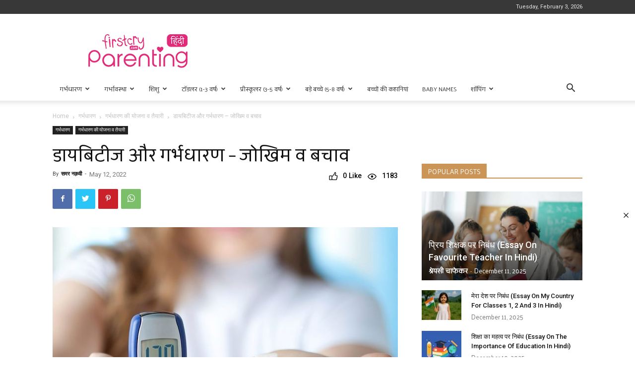

--- FILE ---
content_type: text/html; charset=UTF-8
request_url: https://hindiparenting.firstcry.com/articles/diabetes-aur-pregnant-hona-jokhim-aur-bachav-%E0%A4%A1%E0%A4%BE%E0%A4%AF%E0%A4%AC%E0%A4%BF%E0%A4%9F%E0%A5%80%E0%A4%9C-%E0%A4%94%E0%A4%B0-%E0%A4%AA%E0%A5%8D%E0%A4%B0%E0%A5%87%E0%A4%97%E0%A5%8D%E0%A4%A8%E0%A5%87%E0%A4%82%E0%A4%9F-%E0%A4%B9%E0%A5%8B%E0%A4%A8%E0%A4%BE-%E0%A4%9C%E0%A5%8B%E0%A4%96%E0%A4%BF%E0%A4%AE-%E0%A4%94%E0%A4%B0-%E0%A4%AC%E0%A4%9A%E0%A4%BE%E0%A4%B5/
body_size: 40906
content:
<!doctype html >
<!--[if IE 8]>    <html class="ie8" lang="en"> <![endif]-->
<!--[if IE 9]>    <html class="ie9" lang="en"> <![endif]-->
<!--[if gt IE 8]><!--> <html lang="en-GB"> <!--<![endif]-->
<head>
    
    <meta charset="UTF-8" />
    <meta name="viewport" content="width=device-width, initial-scale=1.0">
    <link rel="pingback" href="https://hindiparenting.firstcry.com/xmlrpc.php" />
    <input type="hidden" name="devtagscat_ID" id="devtagscat_ID" value ="गर्भधारण"/><input type="hidden" name="devtagssubcat_ID" id="devtagssubcat_ID" value ="गर्भधारण की योजना व तैयारी"/><input type="hidden" name="devtags_agegroup" id="devtags_agegroup" value =""/><input type="hidden" name="devtags_pregweek" id="devtags_pregweek" value ="Week29"/><input type="hidden" name="devtags_article" id="devtags_article" value =""/><input type="hidden" name="devtags_langarticle" id="devtags_langarticle" value =""/><input type="hidden" name="articleID" id="articleID" value ="136261"/><meta name='robots' content='max-image-preview:large' />
<link rel="icon" type="image/png" href="https://cdn.cdnparenting.com/articles/2021/05/02130657/cropped-Favicon.jpg">
<script>
dataLayer = [{"title":"\u0921\u093e\u092f\u092c\u093f\u091f\u0940\u091c \u0914\u0930 \u0917\u0930\u094d\u092d\u0927\u093e\u0930\u0923 &#8211; \u091c\u094b\u0916\u093f\u092e \u0935 \u092c\u091a\u093e\u0935","author":"\u0938\u092e\u0930 \u0928\u0958\u0935\u0940","wordcount":5,"logged_in":"false","page_id":136261,"post_date":"2022-05-12 00:00:00"}];
</script>
<!-- Google Tag Manager -->
<script>(function(w,d,s,l,i){w[l]=w[l]||[];w[l].push({'gtm.start':
new Date().getTime(),event:'gtm.js'});var f=d.getElementsByTagName(s)[0],
j=d.createElement(s),dl=l!='dataLayer'?'&l='+l:'';j.async=true;j.src=
'https://www.googletagmanager.com/gtm.js?id='+i+dl;f.parentNode.insertBefore(j,f);
})(window,document,'script','dataLayer','GTM-K5WW8LV');</script>
<!-- End Google Tag Manager -->
	<!-- This site is optimized with the Yoast SEO Premium plugin v15.4 - https://yoast.com/wordpress/plugins/seo/ -->
	<title>डायबिटीज के साथ प्रेगनेंसी - कॉम्प्लिकेशन और बचाव | Diabetes Ke Sath Pregnancy - Complication Aur Bachav</title>
	<meta name="description" content="क्या आप डायबिटीज से पीड़ित होते हुए प्रेग्नेंट हो सकती हैं? क्या डायबिटीज प्रेगनेंसी की संभावना में परेशानी पैदा करता है? डायबिटीज गर्भधारण को कैसे प्रभावित करता है? गर्भावस्था के दौरान कॉम्प्लिकेशन और जोखिमों को रोकने के तरीके आदि के बारे में अधिक जानने के लिए दिए गए लेख पर क्लिक करें।" />
	<meta name="robots" content="index, follow, max-snippet:-1, max-image-preview:large, max-video-preview:-1" />
	<link rel="canonical" href="https://hindiparenting.firstcry.com/articles/diabetes-aur-pregnant-hona-jokhim-aur-bachav-डायबिटीज-और-प्रेग्नेंट-होना-जोखिम-और-बचाव/" />
	<meta property="og:locale" content="en_GB" />
	<meta property="og:type" content="article" />
	<meta property="og:title" content="डायबिटीज के साथ प्रेगनेंसी - कॉम्प्लिकेशन और बचाव | Diabetes Ke Sath Pregnancy - Complication Aur Bachav" />
	<meta property="og:description" content="क्या आप डायबिटीज से पीड़ित होते हुए प्रेग्नेंट हो सकती हैं? क्या डायबिटीज प्रेगनेंसी की संभावना में परेशानी पैदा करता है? डायबिटीज गर्भधारण को कैसे प्रभावित करता है? गर्भावस्था के दौरान कॉम्प्लिकेशन और जोखिमों को रोकने के तरीके आदि के बारे में अधिक जानने के लिए दिए गए लेख पर क्लिक करें।" />
	<meta property="og:url" content="https://hindiparenting.firstcry.com/articles/diabetes-aur-pregnant-hona-jokhim-aur-bachav-डायबिटीज-और-प्रेग्नेंट-होना-जोखिम-और-बचाव/" />
	<meta property="og:site_name" content="फर्स्टक्राई पेरेंटिंग हिंदी" />
	<meta property="article:publisher" content="https://www.facebook.com/FirstCryIndia/" />
	<meta property="article:published_time" content="2022-05-11T18:30:00+00:00" />
	<meta property="article:modified_time" content="2023-05-17T05:47:11+00:00" />
	<meta property="og:image" content="https://cdn.cdnparenting.com/articles/2022/05/17111701/255433396-H-1024x700-1.jpg" />
	<meta property="og:image:width" content="1024" />
	<meta property="og:image:height" content="700" />
	<meta property="fb:app_id" content="330860653676746" />
	<meta name="twitter:card" content="summary_large_image" />
	<meta name="twitter:creator" content="@Firstcryindia" />
	<meta name="twitter:site" content="@Firstcryindia" />
	<meta name="twitter:label1" content="Written by">
	<meta name="twitter:data1" content="समर नक़वी">
	<meta name="twitter:label2" content="Estimated reading time">
	<meta name="twitter:data2" content="0 minutes">
	<script type="application/ld+json" class="yoast-schema-graph">{"@context":"https://schema.org","@graph":[{"@type":"WebSite","@id":"https://hindiparenting.firstcry.com/#website","url":"https://hindiparenting.firstcry.com/","name":"FirstCry Parenting in Hindi","description":"","potentialAction":[{"@type":"SearchAction","target":"https://hindiparenting.firstcry.com/?s={search_term_string}","query-input":"required name=search_term_string"}],"inLanguage":"en-GB"},{"@type":"ImageObject","@id":"https://hindiparenting.firstcry.com/articles/diabetes-aur-pregnant-hona-jokhim-aur-bachav-%E0%A4%A1%E0%A4%BE%E0%A4%AF%E0%A4%AC%E0%A4%BF%E0%A4%9F%E0%A5%80%E0%A4%9C-%E0%A4%94%E0%A4%B0-%E0%A4%AA%E0%A5%8D%E0%A4%B0%E0%A5%87%E0%A4%97%E0%A5%8D%E0%A4%A8%E0%A5%87%E0%A4%82%E0%A4%9F-%E0%A4%B9%E0%A5%8B%E0%A4%A8%E0%A4%BE-%E0%A4%9C%E0%A5%8B%E0%A4%96%E0%A4%BF%E0%A4%AE-%E0%A4%94%E0%A4%B0-%E0%A4%AC%E0%A4%9A%E0%A4%BE%E0%A4%B5/#primaryimage","inLanguage":"en-GB","url":"https://cdn.cdnparenting.com/articles/2022/05/17111701/255433396-H-1024x700-1.jpg","width":1024,"height":700,"caption":"\u0921\u093e\u092f\u092c\u093f\u091f\u0940\u091c \u0914\u0930 \u0917\u0930\u094d\u092d\u0927\u093e\u0930\u0923 - \u091c\u094b\u0916\u093f\u092e \u0935 \u092c\u091a\u093e\u0935"},{"@type":"WebPage","@id":"https://hindiparenting.firstcry.com/articles/diabetes-aur-pregnant-hona-jokhim-aur-bachav-%E0%A4%A1%E0%A4%BE%E0%A4%AF%E0%A4%AC%E0%A4%BF%E0%A4%9F%E0%A5%80%E0%A4%9C-%E0%A4%94%E0%A4%B0-%E0%A4%AA%E0%A5%8D%E0%A4%B0%E0%A5%87%E0%A4%97%E0%A5%8D%E0%A4%A8%E0%A5%87%E0%A4%82%E0%A4%9F-%E0%A4%B9%E0%A5%8B%E0%A4%A8%E0%A4%BE-%E0%A4%9C%E0%A5%8B%E0%A4%96%E0%A4%BF%E0%A4%AE-%E0%A4%94%E0%A4%B0-%E0%A4%AC%E0%A4%9A%E0%A4%BE%E0%A4%B5/#webpage","url":"https://hindiparenting.firstcry.com/articles/diabetes-aur-pregnant-hona-jokhim-aur-bachav-%E0%A4%A1%E0%A4%BE%E0%A4%AF%E0%A4%AC%E0%A4%BF%E0%A4%9F%E0%A5%80%E0%A4%9C-%E0%A4%94%E0%A4%B0-%E0%A4%AA%E0%A5%8D%E0%A4%B0%E0%A5%87%E0%A4%97%E0%A5%8D%E0%A4%A8%E0%A5%87%E0%A4%82%E0%A4%9F-%E0%A4%B9%E0%A5%8B%E0%A4%A8%E0%A4%BE-%E0%A4%9C%E0%A5%8B%E0%A4%96%E0%A4%BF%E0%A4%AE-%E0%A4%94%E0%A4%B0-%E0%A4%AC%E0%A4%9A%E0%A4%BE%E0%A4%B5/","name":"\u0921\u093e\u092f\u092c\u093f\u091f\u0940\u091c \u0915\u0947 \u0938\u093e\u0925 \u092a\u094d\u0930\u0947\u0917\u0928\u0947\u0902\u0938\u0940 - \u0915\u0949\u092e\u094d\u092a\u094d\u0932\u093f\u0915\u0947\u0936\u0928 \u0914\u0930 \u092c\u091a\u093e\u0935 | Diabetes Ke Sath Pregnancy - Complication Aur Bachav","isPartOf":{"@id":"https://hindiparenting.firstcry.com/#website"},"primaryImageOfPage":{"@id":"https://hindiparenting.firstcry.com/articles/diabetes-aur-pregnant-hona-jokhim-aur-bachav-%E0%A4%A1%E0%A4%BE%E0%A4%AF%E0%A4%AC%E0%A4%BF%E0%A4%9F%E0%A5%80%E0%A4%9C-%E0%A4%94%E0%A4%B0-%E0%A4%AA%E0%A5%8D%E0%A4%B0%E0%A5%87%E0%A4%97%E0%A5%8D%E0%A4%A8%E0%A5%87%E0%A4%82%E0%A4%9F-%E0%A4%B9%E0%A5%8B%E0%A4%A8%E0%A4%BE-%E0%A4%9C%E0%A5%8B%E0%A4%96%E0%A4%BF%E0%A4%AE-%E0%A4%94%E0%A4%B0-%E0%A4%AC%E0%A4%9A%E0%A4%BE%E0%A4%B5/#primaryimage"},"datePublished":"2022-05-11T18:30:00+00:00","dateModified":"2023-05-17T05:47:11+00:00","author":{"@id":"https://hindiparenting.firstcry.com/#/schema/person/9b5e8848d8bf0743c91ffee40edc9014"},"description":"\u0915\u094d\u092f\u093e \u0906\u092a \u0921\u093e\u092f\u092c\u093f\u091f\u0940\u091c \u0938\u0947 \u092a\u0940\u095c\u093f\u0924 \u0939\u094b\u0924\u0947 \u0939\u0941\u090f \u092a\u094d\u0930\u0947\u0917\u094d\u0928\u0947\u0902\u091f \u0939\u094b \u0938\u0915\u0924\u0940 \u0939\u0948\u0902? \u0915\u094d\u092f\u093e \u0921\u093e\u092f\u092c\u093f\u091f\u0940\u091c \u092a\u094d\u0930\u0947\u0917\u0928\u0947\u0902\u0938\u0940 \u0915\u0940 \u0938\u0902\u092d\u093e\u0935\u0928\u093e \u092e\u0947\u0902 \u092a\u0930\u0947\u0936\u093e\u0928\u0940 \u092a\u0948\u0926\u093e \u0915\u0930\u0924\u093e \u0939\u0948? \u0921\u093e\u092f\u092c\u093f\u091f\u0940\u091c \u0917\u0930\u094d\u092d\u0927\u093e\u0930\u0923 \u0915\u094b \u0915\u0948\u0938\u0947 \u092a\u094d\u0930\u092d\u093e\u0935\u093f\u0924 \u0915\u0930\u0924\u093e \u0939\u0948? \u0917\u0930\u094d\u092d\u093e\u0935\u0938\u094d\u0925\u093e \u0915\u0947 \u0926\u094c\u0930\u093e\u0928 \u0915\u0949\u092e\u094d\u092a\u094d\u0932\u093f\u0915\u0947\u0936\u0928 \u0914\u0930 \u091c\u094b\u0916\u093f\u092e\u094b\u0902 \u0915\u094b \u0930\u094b\u0915\u0928\u0947 \u0915\u0947 \u0924\u0930\u0940\u0915\u0947 \u0906\u0926\u093f \u0915\u0947 \u092c\u093e\u0930\u0947 \u092e\u0947\u0902 \u0905\u0927\u093f\u0915 \u091c\u093e\u0928\u0928\u0947 \u0915\u0947 \u0932\u093f\u090f \u0926\u093f\u090f \u0917\u090f \u0932\u0947\u0916 \u092a\u0930 \u0915\u094d\u0932\u093f\u0915 \u0915\u0930\u0947\u0902\u0964","inLanguage":"en-GB","potentialAction":[{"@type":"ReadAction","target":["https://hindiparenting.firstcry.com/articles/diabetes-aur-pregnant-hona-jokhim-aur-bachav-%E0%A4%A1%E0%A4%BE%E0%A4%AF%E0%A4%AC%E0%A4%BF%E0%A4%9F%E0%A5%80%E0%A4%9C-%E0%A4%94%E0%A4%B0-%E0%A4%AA%E0%A5%8D%E0%A4%B0%E0%A5%87%E0%A4%97%E0%A5%8D%E0%A4%A8%E0%A5%87%E0%A4%82%E0%A4%9F-%E0%A4%B9%E0%A5%8B%E0%A4%A8%E0%A4%BE-%E0%A4%9C%E0%A5%8B%E0%A4%96%E0%A4%BF%E0%A4%AE-%E0%A4%94%E0%A4%B0-%E0%A4%AC%E0%A4%9A%E0%A4%BE%E0%A4%B5/"]}]},{"@type":"Person","@id":"https://hindiparenting.firstcry.com/#/schema/person/9b5e8848d8bf0743c91ffee40edc9014","name":"\u0938\u092e\u0930 \u0928\u0958\u0935\u0940","image":{"@type":"ImageObject","@id":"https://hindiparenting.firstcry.com/#personlogo","inLanguage":"en-GB","url":"https://secure.gravatar.com/avatar/0a5b0f3fe5cd4bdd11394272b0168879?s=96&d=mm&r=g","caption":"\u0938\u092e\u0930 \u0928\u0958\u0935\u0940"},"sameAs":["https://www.firstcry.com/"]}]}</script>
	<!-- / Yoast SEO Premium plugin. -->


<link rel="amphtml" href="https://hindiparenting.firstcry.com/articles/diabetes-aur-pregnant-hona-jokhim-aur-bachav-%E0%A4%A1%E0%A4%BE%E0%A4%AF%E0%A4%AC%E0%A4%BF%E0%A4%9F%E0%A5%80%E0%A4%9C-%E0%A4%94%E0%A4%B0-%E0%A4%AA%E0%A5%8D%E0%A4%B0%E0%A5%87%E0%A4%97%E0%A5%8D%E0%A4%A8%E0%A5%87%E0%A4%82%E0%A4%9F-%E0%A4%B9%E0%A5%8B%E0%A4%A8%E0%A4%BE-%E0%A4%9C%E0%A5%8B%E0%A4%96%E0%A4%BF%E0%A4%AE-%E0%A4%94%E0%A4%B0-%E0%A4%AC%E0%A4%9A%E0%A4%BE%E0%A4%B5/amp/" /><meta name="generator" content="AMP for WP 1.0.77.36"/><link rel='dns-prefetch' href='//hindiparenting.firstcry.com' />
<link rel='dns-prefetch' href='//cdn.fcglcdn.com' />
<link rel='dns-prefetch' href='//fonts.googleapis.com' />
<link rel='dns-prefetch' href='//s.w.org' />
<link rel="alternate" type="application/rss+xml" title="फर्स्टक्राई पेरेंटिंग हिंदी &raquo; Feed" href="https://hindiparenting.firstcry.com/feed/" />
<link rel="alternate" type="application/rss+xml" title="फर्स्टक्राई पेरेंटिंग हिंदी &raquo; Comments Feed" href="https://hindiparenting.firstcry.com/comments/feed/" />
<link rel="alternate" type="application/rss+xml" title="फर्स्टक्राई पेरेंटिंग हिंदी &raquo; डायबिटीज और गर्भधारण &#8211; जोखिम व बचाव Comments Feed" href="https://hindiparenting.firstcry.com/articles/diabetes-aur-pregnant-hona-jokhim-aur-bachav-%E0%A4%A1%E0%A4%BE%E0%A4%AF%E0%A4%AC%E0%A4%BF%E0%A4%9F%E0%A5%80%E0%A4%9C-%E0%A4%94%E0%A4%B0-%E0%A4%AA%E0%A5%8D%E0%A4%B0%E0%A5%87%E0%A4%97%E0%A5%8D%E0%A4%A8%E0%A5%87%E0%A4%82%E0%A4%9F-%E0%A4%B9%E0%A5%8B%E0%A4%A8%E0%A4%BE-%E0%A4%9C%E0%A5%8B%E0%A4%96%E0%A4%BF%E0%A4%AE-%E0%A4%94%E0%A4%B0-%E0%A4%AC%E0%A4%9A%E0%A4%BE%E0%A4%B5/feed/" />
		<script type="text/javascript">
			window._wpemojiSettings = {"baseUrl":"https:\/\/s.w.org\/images\/core\/emoji\/13.1.0\/72x72\/","ext":".png","svgUrl":"https:\/\/s.w.org\/images\/core\/emoji\/13.1.0\/svg\/","svgExt":".svg","source":{"concatemoji":"https:\/\/hindiparenting.firstcry.com\/wp-includes\/js\/wp-emoji-release.min.js?ver=5.8.6"}};
			!function(e,a,t){var n,r,o,i=a.createElement("canvas"),p=i.getContext&&i.getContext("2d");function s(e,t){var a=String.fromCharCode;p.clearRect(0,0,i.width,i.height),p.fillText(a.apply(this,e),0,0);e=i.toDataURL();return p.clearRect(0,0,i.width,i.height),p.fillText(a.apply(this,t),0,0),e===i.toDataURL()}function c(e){var t=a.createElement("script");t.src=e,t.defer=t.type="text/javascript",a.getElementsByTagName("head")[0].appendChild(t)}for(o=Array("flag","emoji"),t.supports={everything:!0,everythingExceptFlag:!0},r=0;r<o.length;r++)t.supports[o[r]]=function(e){if(!p||!p.fillText)return!1;switch(p.textBaseline="top",p.font="600 32px Arial",e){case"flag":return s([127987,65039,8205,9895,65039],[127987,65039,8203,9895,65039])?!1:!s([55356,56826,55356,56819],[55356,56826,8203,55356,56819])&&!s([55356,57332,56128,56423,56128,56418,56128,56421,56128,56430,56128,56423,56128,56447],[55356,57332,8203,56128,56423,8203,56128,56418,8203,56128,56421,8203,56128,56430,8203,56128,56423,8203,56128,56447]);case"emoji":return!s([10084,65039,8205,55357,56613],[10084,65039,8203,55357,56613])}return!1}(o[r]),t.supports.everything=t.supports.everything&&t.supports[o[r]],"flag"!==o[r]&&(t.supports.everythingExceptFlag=t.supports.everythingExceptFlag&&t.supports[o[r]]);t.supports.everythingExceptFlag=t.supports.everythingExceptFlag&&!t.supports.flag,t.DOMReady=!1,t.readyCallback=function(){t.DOMReady=!0},t.supports.everything||(n=function(){t.readyCallback()},a.addEventListener?(a.addEventListener("DOMContentLoaded",n,!1),e.addEventListener("load",n,!1)):(e.attachEvent("onload",n),a.attachEvent("onreadystatechange",function(){"complete"===a.readyState&&t.readyCallback()})),(n=t.source||{}).concatemoji?c(n.concatemoji):n.wpemoji&&n.twemoji&&(c(n.twemoji),c(n.wpemoji)))}(window,document,window._wpemojiSettings);
		</script>
		<!-- hindiparenting.firstcry.com is managing ads with Advanced Ads – https://wpadvancedads.com/ --><script id="paren-ready">
			window.advanced_ads_ready=function(e,a){a=a||"complete";var d=function(e){return"interactive"===a?"loading"!==e:"complete"===e};d(document.readyState)?e():document.addEventListener("readystatechange",(function(a){d(a.target.readyState)&&e()}),{once:"interactive"===a})},window.advanced_ads_ready_queue=window.advanced_ads_ready_queue||[];		</script>
		<style type="text/css">
img.wp-smiley,
img.emoji {
	display: inline !important;
	border: none !important;
	box-shadow: none !important;
	height: 1em !important;
	width: 1em !important;
	margin: 0 .07em !important;
	vertical-align: -0.1em !important;
	background: none !important;
	padding: 0 !important;
}
</style>
	<link rel='stylesheet' id='custom_css_2-css'  href='https://hindiparenting.firstcry.com/wp-content/plugins/customComments-over-wp/css/leaderboard_v3.css?12&#038;ver=5.8.6' type='text/css' media='all' />
<link rel='stylesheet' id='custom_css_3-css'  href='https://hindiparenting.firstcry.com/wp-content/plugins/customComments-over-wp/css/parentingqa.1.1.min.css?ver=5.8.6' type='text/css' media='all' />
<link rel='stylesheet' id='toc-screen-css'  href='https://hindiparenting.firstcry.com/wp-content/plugins/table-of-contents-plus/screen.min.css?ver=2106' type='text/css' media='all' />
<link rel='stylesheet' id='ppress-frontend-css'  href='https://hindiparenting.firstcry.com/wp-content/plugins/wp-user-avatar/assets/css/frontend.min.css?ver=4.15.18' type='text/css' media='all' />
<link rel='stylesheet' id='ppress-flatpickr-css'  href='https://hindiparenting.firstcry.com/wp-content/plugins/wp-user-avatar/assets/flatpickr/flatpickr.min.css?ver=4.15.18' type='text/css' media='all' />
<link rel='stylesheet' id='ppress-select2-css'  href='https://hindiparenting.firstcry.com/wp-content/plugins/wp-user-avatar/assets/select2/select2.min.css?ver=5.8.6' type='text/css' media='all' />
<link rel='stylesheet' id='td-plugin-newsletter-css'  href='https://hindiparenting.firstcry.com/wp-content/plugins/td-newsletter/style.css?ver=11' type='text/css' media='all' />
<link rel='stylesheet' id='td-plugin-multi-purpose-css'  href='https://hindiparenting.firstcry.com/wp-content/plugins/td-composer/td-multi-purpose/style.css?ver=978887166a39c57c36d5cf4a5ec10289' type='text/css' media='all' />
<link rel='stylesheet' id='google-fonts-style-css'  href='https://fonts.googleapis.com/css?family=Palanquin%3A400%7CRoboto%3A400%2C500%2C700%7COpen+Sans%3A400%2C600%2C700&#038;display=swap&#038;ver=11' type='text/css' media='all' />
<link rel='stylesheet' id='td-theme-css'  href='https://hindiparenting.firstcry.com/wp-content/themes/Newspaper-tf/Newspaper/style.css?ver=11' type='text/css' media='all' />
<style id='td-theme-inline-css' type='text/css'>
    
        @media (max-width: 767px) {
            .td-header-desktop-wrap {
                display: none;
            }
        }
        @media (min-width: 767px) {
            .td-header-mobile-wrap {
                display: none;
            }
        }
    
	
</style>
<link rel='stylesheet' id='td-legacy-framework-front-style-css'  href='https://hindiparenting.firstcry.com/wp-content/plugins/td-composer/legacy/Newspaper/assets/css/td_legacy_main.css?ver=978887166a39c57c36d5cf4a5ec10289' type='text/css' media='all' />
<link rel='stylesheet' id='td-standard-pack-framework-front-style-css'  href='https://hindiparenting.firstcry.com/wp-content/plugins/td-standard-pack/Newspaper/assets/css/td_standard_pack_main.css?ver=9aa5e1ff3d260687f7ac21c07b85571f' type='text/css' media='all' />
<script type='text/javascript' src='https://hindiparenting.firstcry.com/wp-includes/js/dist/vendor/regenerator-runtime.min.js?ver=0.13.7' id='regenerator-runtime-js'></script>
<script type='text/javascript' src='https://hindiparenting.firstcry.com/wp-includes/js/dist/vendor/wp-polyfill.min.js?ver=3.15.0' id='wp-polyfill-js'></script>
<script type='text/javascript' src='https://hindiparenting.firstcry.com/wp-includes/js/dist/hooks.min.js?ver=a7edae857aab69d69fa10d5aef23a5de' id='wp-hooks-js'></script>
<script type='text/javascript' src='https://hindiparenting.firstcry.com/wp-includes/js/dist/i18n.min.js?ver=5f1269854226b4dd90450db411a12b79' id='wp-i18n-js'></script>
<script type='text/javascript' id='wp-i18n-js-after'>
wp.i18n.setLocaleData( { 'text direction\u0004ltr': [ 'ltr' ] } );
</script>
<script type='text/javascript' src='https://hindiparenting.firstcry.com/wp-includes/js/jquery/jquery.min.js?ver=3.6.0' id='jquery-core-js'></script>
<script type='text/javascript' src='https://hindiparenting.firstcry.com/wp-includes/js/jquery/jquery-migrate.min.js?ver=3.3.2' id='jquery-migrate-js'></script>
<script type='text/javascript' src='https://hindiparenting.firstcry.com/wp-content/plugins/customization-over-wp/js/custom.js?ver=5.8.6' id='custom_js_fc1-js'></script>
<script type='text/javascript' src='https://hindiparenting.firstcry.com/wp-content/plugins/customization-over-wp/js/articledetails_v11.js?v234&#038;ver=5.8.6' id='articledetails-js'></script>
<script type='text/javascript' src='https://cdn.fcglcdn.com/brainbees/js/v7/jquery-1.11.2.min.js?ver=5.8.6' id='custom_js_fc3-js'></script>
<script type='text/javascript' src='https://hindiparenting.firstcry.com/wp-content/plugins/wp-user-avatar/assets/flatpickr/flatpickr.min.js?ver=4.15.18' id='ppress-flatpickr-js'></script>
<script type='text/javascript' src='https://hindiparenting.firstcry.com/wp-content/plugins/wp-user-avatar/assets/select2/select2.min.js?ver=4.15.18' id='ppress-select2-js'></script>
<link rel="https://api.w.org/" href="https://hindiparenting.firstcry.com/wp-json/" /><link rel="alternate" type="application/json" href="https://hindiparenting.firstcry.com/wp-json/wp/v2/posts/136261" /><link rel="EditURI" type="application/rsd+xml" title="RSD" href="https://hindiparenting.firstcry.com/xmlrpc.php?rsd" />
<link rel="wlwmanifest" type="application/wlwmanifest+xml" href="https://hindiparenting.firstcry.com/wp-includes/wlwmanifest.xml" /> 
<meta name="generator" content="WordPress 5.8.6" />
<link rel='shortlink' href='https://hindiparenting.firstcry.com/?p=136261' />
<link rel="alternate" type="application/json+oembed" href="https://hindiparenting.firstcry.com/wp-json/oembed/1.0/embed?url=https%3A%2F%2Fhindiparenting.firstcry.com%2Farticles%2Fdiabetes-aur-pregnant-hona-jokhim-aur-bachav-%25E0%25A4%25A1%25E0%25A4%25BE%25E0%25A4%25AF%25E0%25A4%25AC%25E0%25A4%25BF%25E0%25A4%259F%25E0%25A5%2580%25E0%25A4%259C-%25E0%25A4%2594%25E0%25A4%25B0-%25E0%25A4%25AA%25E0%25A5%258D%25E0%25A4%25B0%25E0%25A5%2587%25E0%25A4%2597%25E0%25A5%258D%25E0%25A4%25A8%25E0%25A5%2587%25E0%25A4%2582%25E0%25A4%259F-%25E0%25A4%25B9%25E0%25A5%258B%25E0%25A4%25A8%25E0%25A4%25BE-%25E0%25A4%259C%25E0%25A5%258B%25E0%25A4%2596%25E0%25A4%25BF%25E0%25A4%25AE-%25E0%25A4%2594%25E0%25A4%25B0-%25E0%25A4%25AC%25E0%25A4%259A%25E0%25A4%25BE%25E0%25A4%25B5%2F" />
<link rel="alternate" type="text/xml+oembed" href="https://hindiparenting.firstcry.com/wp-json/oembed/1.0/embed?url=https%3A%2F%2Fhindiparenting.firstcry.com%2Farticles%2Fdiabetes-aur-pregnant-hona-jokhim-aur-bachav-%25E0%25A4%25A1%25E0%25A4%25BE%25E0%25A4%25AF%25E0%25A4%25AC%25E0%25A4%25BF%25E0%25A4%259F%25E0%25A5%2580%25E0%25A4%259C-%25E0%25A4%2594%25E0%25A4%25B0-%25E0%25A4%25AA%25E0%25A5%258D%25E0%25A4%25B0%25E0%25A5%2587%25E0%25A4%2597%25E0%25A5%258D%25E0%25A4%25A8%25E0%25A5%2587%25E0%25A4%2582%25E0%25A4%259F-%25E0%25A4%25B9%25E0%25A5%258B%25E0%25A4%25A8%25E0%25A4%25BE-%25E0%25A4%259C%25E0%25A5%258B%25E0%25A4%2596%25E0%25A4%25BF%25E0%25A4%25AE-%25E0%25A4%2594%25E0%25A4%25B0-%25E0%25A4%25AC%25E0%25A4%259A%25E0%25A4%25BE%25E0%25A4%25B5%2F&#038;format=xml" />
<div id="_webengage_script_tag"></div>
<script type="text/javascript">
    var webengage; !function(w,e,b,n,g){function o(e,t){e[t[t.length-1]]=function(){r.__queue.push([t.join("."),arguments])}}var i,s,r=w[b],z=" ",l="init options track screen onReady".split(z),a="feedback survey notification".split(z),c="options render clear abort".split(z),p="Open Close Submit Complete View Click".split(z),u="identify login logout setAttribute".split(z);if(!r||!r.__v){for(w[b]=r={__queue:[],__v:"6.0",user:{}},i=0;i<l.length;i++)o(r,[l[i]]);for(i=0;i<a.length;i++){for(r[a[i]]={},s=0;s<c.length;s++)o(r[a[i]],[a[i],c[s]]);for(s=0;s<p.length;s++)o(r[a[i]],[a[i],"on"+p[s]])}for(i=0;i<u.length;i++)o(r.user,["user",u[i]]);setTimeout(function(){var f=e.createElement("script"),d=e.getElementById("_webengage_script_tag");f.type="text/javascript",f.async=!0,f.src=("https:"==e.location.protocol?"https://ssl.widgets.webengage.com":"http://cdn.widgets.webengage.com")+"/js/webengage-min-v-6.0.js",d.parentNode.insertBefore(f,d)})}}(window,document,"webengage");     

    webengage.init("~c2ab3738");
</script><link rel="alternate" href="https://hindiparenting.firstcry.com/articles/diabetes-aur-pregnant-hona-jokhim-aur-bachav-%E0%A4%A1%E0%A4%BE%E0%A4%AF%E0%A4%AC%E0%A4%BF%E0%A4%9F%E0%A5%80%E0%A4%9C-%E0%A4%94%E0%A4%B0-%E0%A4%AA%E0%A5%8D%E0%A4%B0%E0%A5%87%E0%A4%97%E0%A5%8D%E0%A4%A8%E0%A5%87%E0%A4%82%E0%A4%9F-%E0%A4%B9%E0%A5%8B%E0%A4%A8%E0%A4%BE-%E0%A4%9C%E0%A5%8B%E0%A4%96%E0%A4%BF%E0%A4%AE-%E0%A4%94%E0%A4%B0-%E0%A4%AC%E0%A4%9A%E0%A4%BE%E0%A4%B5/" hreflang="hi" /><link rel="alternate" href="https://hindiparenting.firstcry.com/articles/diabetes-aur-pregnant-hona-jokhim-aur-bachav-%E0%A4%A1%E0%A4%BE%E0%A4%AF%E0%A4%AC%E0%A4%BF%E0%A4%9F%E0%A5%80%E0%A4%9C-%E0%A4%94%E0%A4%B0-%E0%A4%AA%E0%A5%8D%E0%A4%B0%E0%A5%87%E0%A4%97%E0%A5%8D%E0%A4%A8%E0%A5%87%E0%A4%82%E0%A4%9F-%E0%A4%B9%E0%A5%8B%E0%A4%A8%E0%A4%BE-%E0%A4%9C%E0%A5%8B%E0%A4%96%E0%A4%BF%E0%A4%AE-%E0%A4%94%E0%A4%B0-%E0%A4%AC%E0%A4%9A%E0%A4%BE%E0%A4%B5/?amp" hreflang="hi" /><style type="text/css">div#toc_container {background: #ffffff;border: 1px solid #ffffff;}div#toc_container p.toc_title a,div#toc_container ul.toc_list a {color: #3d8ffd;}</style><!--[if lt IE 9]><script src="https://cdnjs.cloudflare.com/ajax/libs/html5shiv/3.7.3/html5shiv.js"></script><![endif]-->
        <script>
        window.tdb_globals = {"wpRestNonce":"ac0e9d56cf","wpRestUrl":"https:\/\/hindiparenting.firstcry.com\/wp-json\/","permalinkStructure":"\/articles\/%postname%\/","isAjax":false,"isAdminBarShowing":false,"autoloadScrollPercent":50,"postAutoloadStatus":"off","origPostEditUrl":null};
    </script>
    			<script>
				window.tdwGlobal = {"adminUrl":"https:\/\/hindiparenting.firstcry.com\/wp-admin\/","wpRestNonce":"ac0e9d56cf","wpRestUrl":"https:\/\/hindiparenting.firstcry.com\/wp-json\/","permalinkStructure":"\/articles\/%postname%\/"};
			</script>
			    <script>
        window.tdaGlobal = {"adminUrl":"https:\/\/hindiparenting.firstcry.com\/wp-admin\/","wpRestNonce":"ac0e9d56cf","wpRestUrl":"https:\/\/hindiparenting.firstcry.com\/wp-json\/","permalinkStructure":"\/articles\/%postname%\/","postId":136261};
    </script>
    
<!-- JS generated by theme -->

<script>
    
    

	    var tdBlocksArray = []; //here we store all the items for the current page

	    //td_block class - each ajax block uses a object of this class for requests
	    function tdBlock() {
		    this.id = '';
		    this.block_type = 1; //block type id (1-234 etc)
		    this.atts = '';
		    this.td_column_number = '';
		    this.td_current_page = 1; //
		    this.post_count = 0; //from wp
		    this.found_posts = 0; //from wp
		    this.max_num_pages = 0; //from wp
		    this.td_filter_value = ''; //current live filter value
		    this.is_ajax_running = false;
		    this.td_user_action = ''; // load more or infinite loader (used by the animation)
		    this.header_color = '';
		    this.ajax_pagination_infinite_stop = ''; //show load more at page x
	    }


        // td_js_generator - mini detector
        (function(){
            var htmlTag = document.getElementsByTagName("html")[0];

	        if ( navigator.userAgent.indexOf("MSIE 10.0") > -1 ) {
                htmlTag.className += ' ie10';
            }

            if ( !!navigator.userAgent.match(/Trident.*rv\:11\./) ) {
                htmlTag.className += ' ie11';
            }

	        if ( navigator.userAgent.indexOf("Edge") > -1 ) {
                htmlTag.className += ' ieEdge';
            }

            if ( /(iPad|iPhone|iPod)/g.test(navigator.userAgent) ) {
                htmlTag.className += ' td-md-is-ios';
            }

            var user_agent = navigator.userAgent.toLowerCase();
            if ( user_agent.indexOf("android") > -1 ) {
                htmlTag.className += ' td-md-is-android';
            }

            if ( -1 !== navigator.userAgent.indexOf('Mac OS X')  ) {
                htmlTag.className += ' td-md-is-os-x';
            }

            if ( /chrom(e|ium)/.test(navigator.userAgent.toLowerCase()) ) {
               htmlTag.className += ' td-md-is-chrome';
            }

            if ( -1 !== navigator.userAgent.indexOf('Firefox') ) {
                htmlTag.className += ' td-md-is-firefox';
            }

            if ( -1 !== navigator.userAgent.indexOf('Safari') && -1 === navigator.userAgent.indexOf('Chrome') ) {
                htmlTag.className += ' td-md-is-safari';
            }

            if( -1 !== navigator.userAgent.indexOf('IEMobile') ){
                htmlTag.className += ' td-md-is-iemobile';
            }

        })();




        var tdLocalCache = {};

        ( function () {
            "use strict";

            tdLocalCache = {
                data: {},
                remove: function (resource_id) {
                    delete tdLocalCache.data[resource_id];
                },
                exist: function (resource_id) {
                    return tdLocalCache.data.hasOwnProperty(resource_id) && tdLocalCache.data[resource_id] !== null;
                },
                get: function (resource_id) {
                    return tdLocalCache.data[resource_id];
                },
                set: function (resource_id, cachedData) {
                    tdLocalCache.remove(resource_id);
                    tdLocalCache.data[resource_id] = cachedData;
                }
            };
        })();

    
    
var td_viewport_interval_list=[{"limitBottom":767,"sidebarWidth":228},{"limitBottom":1018,"sidebarWidth":300},{"limitBottom":1140,"sidebarWidth":324}];
var td_animation_stack_effect="type1";
var tds_animation_stack=true;
var td_animation_stack_specific_selectors=".entry-thumb, img[class*=\"wp-image-\"], a.td-sml-link-to-image > img, .td-lazy-img";
var td_animation_stack_general_selectors=".td-animation-stack .entry-thumb, .post .entry-thumb, .post img[class*=\"wp-image-\"], .post a.td-sml-link-to-image > img, .td-animation-stack .td-lazy-img";
var tdc_is_installed="yes";
var td_ajax_url="https:\/\/hindiparenting.firstcry.com\/wp-admin\/admin-ajax.php?td_theme_name=Newspaper&v=11";
var td_get_template_directory_uri="https:\/\/hindiparenting.firstcry.com\/wp-content\/plugins\/td-composer\/legacy\/common";
var tds_snap_menu="snap";
var tds_logo_on_sticky="";
var tds_header_style="";
var td_please_wait="Please wait...";
var td_email_user_pass_incorrect="User or password incorrect!";
var td_email_user_incorrect="Email or username incorrect!";
var td_email_incorrect="Email incorrect!";
var tds_more_articles_on_post_enable="";
var tds_more_articles_on_post_time_to_wait="";
var tds_more_articles_on_post_pages_distance_from_top=1500;
var tds_theme_color_site_wide="#ef3b74";
var tds_smart_sidebar="enabled";
var tdThemeName="Newspaper";
var td_magnific_popup_translation_tPrev="Previous (Left arrow key)";
var td_magnific_popup_translation_tNext="Next (Right arrow key)";
var td_magnific_popup_translation_tCounter="%curr% of %total%";
var td_magnific_popup_translation_ajax_tError="The content from %url% could not be loaded.";
var td_magnific_popup_translation_image_tError="The image #%curr% could not be loaded.";
var tdBlockNonce="4ac0208d15";
var tdDateNamesI18n={"month_names":["January","February","March","April","May","June","July","August","September","October","November","December"],"month_names_short":["Jan","Feb","Mar","Apr","May","Jun","Jul","Aug","Sep","Oct","Nov","Dec"],"day_names":["Sunday","Monday","Tuesday","Wednesday","Thursday","Friday","Saturday"],"day_names_short":["Sun","Mon","Tue","Wed","Thu","Fri","Sat"]};
var td_ad_background_click_link="";
var td_ad_background_click_target="";
</script>


<!-- Header style compiled by theme -->

<style>
    
.td-header-wrap .black-menu .sf-menu > .current-menu-item > a,
    .td-header-wrap .black-menu .sf-menu > .current-menu-ancestor > a,
    .td-header-wrap .black-menu .sf-menu > .current-category-ancestor > a,
    .td-header-wrap .black-menu .sf-menu > li > a:hover,
    .td-header-wrap .black-menu .sf-menu > .sfHover > a,
    .sf-menu > .current-menu-item > a:after,
    .sf-menu > .current-menu-ancestor > a:after,
    .sf-menu > .current-category-ancestor > a:after,
    .sf-menu > li:hover > a:after,
    .sf-menu > .sfHover > a:after,
    .header-search-wrap .td-drop-down-search:after,
    .header-search-wrap .td-drop-down-search .btn:hover,
    input[type=submit]:hover,
    .td-read-more a,
    .td-post-category:hover,
    .td_top_authors .td-active .td-author-post-count,
    .td_top_authors .td-active .td-author-comments-count,
    .td_top_authors .td_mod_wrap:hover .td-author-post-count,
    .td_top_authors .td_mod_wrap:hover .td-author-comments-count,
    .td-404-sub-sub-title a:hover,
    .td-search-form-widget .wpb_button:hover,
    .td-rating-bar-wrap div,
    .dropcap,
    .td_wrapper_video_playlist .td_video_controls_playlist_wrapper,
    .wpb_default,
    .wpb_default:hover,
    .td-left-smart-list:hover,
    .td-right-smart-list:hover,
    #bbpress-forums button:hover,
    .bbp_widget_login .button:hover,
    .td-footer-wrapper .td-post-category,
    .td-footer-wrapper .widget_product_search input[type="submit"]:hover,
    .single-product .product .summary .cart .button:hover,
    .td-next-prev-wrap a:hover,
    .td-load-more-wrap a:hover,
    .td-post-small-box a:hover,
    .page-nav .current,
    .page-nav:first-child > div,
    #bbpress-forums .bbp-pagination .current,
    #bbpress-forums #bbp-single-user-details #bbp-user-navigation li.current a,
    .td-theme-slider:hover .slide-meta-cat a,
    a.vc_btn-black:hover,
    .td-trending-now-wrapper:hover .td-trending-now-title,
    .td-scroll-up,
    .td-smart-list-button:hover,
    .td-weather-information:before,
    .td-weather-week:before,
    .td_block_exchange .td-exchange-header:before,
    .td-pulldown-syle-2 .td-subcat-dropdown ul:after,
    .td_block_template_9 .td-block-title:after,
    .td_block_template_15 .td-block-title:before,
    div.wpforms-container .wpforms-form div.wpforms-submit-container button[type=submit],
    .td-close-video-fixed {
        background-color: #ef3b74;
    }

    .td_block_template_4 .td-related-title .td-cur-simple-item:before {
        border-color: #ef3b74 transparent transparent transparent !important;
    }
    
    
    .td_block_template_4 .td-related-title .td-cur-simple-item,
    .td_block_template_3 .td-related-title .td-cur-simple-item,
    .td_block_template_9 .td-related-title:after {
        background-color: #ef3b74;
    }

    a,
    cite a:hover,
    .td-page-content blockquote p,
    .td-post-content blockquote p,
    .mce-content-body blockquote p,
    .comment-content blockquote p,
    .wpb_text_column blockquote p,
    .td_block_text_with_title blockquote p,
    .td_module_wrap:hover .entry-title a,
    .td-subcat-filter .td-subcat-list a:hover,
    .td-subcat-filter .td-subcat-dropdown a:hover,
    .td_quote_on_blocks,
    .dropcap2,
    .dropcap3,
    .td_top_authors .td-active .td-authors-name a,
    .td_top_authors .td_mod_wrap:hover .td-authors-name a,
    .td-post-next-prev-content a:hover,
    .author-box-wrap .td-author-social a:hover,
    .td-author-name a:hover,
    .td-author-url a:hover,
    .comment-reply-link:hover,
    .logged-in-as a:hover,
    #cancel-comment-reply-link:hover,
    .td-search-query,
    .widget a:hover,
    .td_wp_recentcomments a:hover,
    .archive .widget_archive .current,
    .archive .widget_archive .current a,
    .widget_calendar tfoot a:hover,
    #bbpress-forums li.bbp-header .bbp-reply-content span a:hover,
    #bbpress-forums .bbp-forum-freshness a:hover,
    #bbpress-forums .bbp-topic-freshness a:hover,
    #bbpress-forums .bbp-forums-list li a:hover,
    #bbpress-forums .bbp-forum-title:hover,
    #bbpress-forums .bbp-topic-permalink:hover,
    #bbpress-forums .bbp-topic-started-by a:hover,
    #bbpress-forums .bbp-topic-started-in a:hover,
    #bbpress-forums .bbp-body .super-sticky li.bbp-topic-title .bbp-topic-permalink,
    #bbpress-forums .bbp-body .sticky li.bbp-topic-title .bbp-topic-permalink,
    .widget_display_replies .bbp-author-name,
    .widget_display_topics .bbp-author-name,
    .td-subfooter-menu li a:hover,
    a.vc_btn-black:hover,
    .td-smart-list-dropdown-wrap .td-smart-list-button:hover,
    .td-instagram-user a,
    .td-block-title-wrap .td-wrapper-pulldown-filter .td-pulldown-filter-display-option:hover,
    .td-block-title-wrap .td-wrapper-pulldown-filter .td-pulldown-filter-display-option:hover i,
    .td-block-title-wrap .td-wrapper-pulldown-filter .td-pulldown-filter-link:hover,
    .td-block-title-wrap .td-wrapper-pulldown-filter .td-pulldown-filter-item .td-cur-simple-item,
    .td-pulldown-syle-2 .td-subcat-dropdown:hover .td-subcat-more span,
    .td-pulldown-syle-2 .td-subcat-dropdown:hover .td-subcat-more i,
    .td-pulldown-syle-3 .td-subcat-dropdown:hover .td-subcat-more span,
    .td-pulldown-syle-3 .td-subcat-dropdown:hover .td-subcat-more i,
    .td_block_template_2 .td-related-title .td-cur-simple-item,
    .td_block_template_5 .td-related-title .td-cur-simple-item,
    .td_block_template_6 .td-related-title .td-cur-simple-item,
    .td_block_template_7 .td-related-title .td-cur-simple-item,
    .td_block_template_8 .td-related-title .td-cur-simple-item,
    .td_block_template_9 .td-related-title .td-cur-simple-item,
    .td_block_template_10 .td-related-title .td-cur-simple-item,
    .td_block_template_11 .td-related-title .td-cur-simple-item,
    .td_block_template_12 .td-related-title .td-cur-simple-item,
    .td_block_template_13 .td-related-title .td-cur-simple-item,
    .td_block_template_14 .td-related-title .td-cur-simple-item,
    .td_block_template_15 .td-related-title .td-cur-simple-item,
    .td_block_template_16 .td-related-title .td-cur-simple-item,
    .td_block_template_17 .td-related-title .td-cur-simple-item,
    .td-theme-wrap .sf-menu ul .td-menu-item > a:hover,
    .td-theme-wrap .sf-menu ul .sfHover > a,
    .td-theme-wrap .sf-menu ul .current-menu-ancestor > a,
    .td-theme-wrap .sf-menu ul .current-category-ancestor > a,
    .td-theme-wrap .sf-menu ul .current-menu-item > a,
    .td_outlined_btn,
    .td_block_categories_tags .td-ct-item:hover {
        color: #ef3b74;
    }

    a.vc_btn-black.vc_btn_square_outlined:hover,
    a.vc_btn-black.vc_btn_outlined:hover {
        color: #ef3b74 !important;
    }

    .td-next-prev-wrap a:hover,
    .td-load-more-wrap a:hover,
    .td-post-small-box a:hover,
    .page-nav .current,
    .page-nav:first-child > div,
    #bbpress-forums .bbp-pagination .current,
    .post .td_quote_box,
    .page .td_quote_box,
    a.vc_btn-black:hover,
    .td_block_template_5 .td-block-title > *,
    .td_outlined_btn {
        border-color: #ef3b74;
    }

    .td_wrapper_video_playlist .td_video_currently_playing:after {
        border-color: #ef3b74 !important;
    }

    .header-search-wrap .td-drop-down-search:before {
        border-color: transparent transparent #ef3b74 transparent;
    }

    .block-title > span,
    .block-title > a,
    .block-title > label,
    .widgettitle,
    .widgettitle:after,
    body .td-trending-now-title,
    .td-trending-now-wrapper:hover .td-trending-now-title,
    .wpb_tabs li.ui-tabs-active a,
    .wpb_tabs li:hover a,
    .vc_tta-container .vc_tta-color-grey.vc_tta-tabs-position-top.vc_tta-style-classic .vc_tta-tabs-container .vc_tta-tab.vc_active > a,
    .vc_tta-container .vc_tta-color-grey.vc_tta-tabs-position-top.vc_tta-style-classic .vc_tta-tabs-container .vc_tta-tab:hover > a,
    .td_block_template_1 .td-related-title .td-cur-simple-item,
    .td-subcat-filter .td-subcat-dropdown:hover .td-subcat-more, 
    .td_3D_btn,
    .td_shadow_btn,
    .td_default_btn,
    .td_round_btn, 
    .td_outlined_btn:hover {
    	background-color: #ef3b74;
    }
    .block-title,
    .td_block_template_1 .td-related-title,
    .wpb_tabs .wpb_tabs_nav,
    .vc_tta-container .vc_tta-color-grey.vc_tta-tabs-position-top.vc_tta-style-classic .vc_tta-tabs-container {
        border-color: #ef3b74;
    }
    .td_block_wrap .td-subcat-item a.td-cur-simple-item {
	    color: #ef3b74;
	}


    
    .td-grid-style-4 .entry-title
    {
        background-color: rgba(239, 59, 116, 0.7);
    }


    
    @media (max-width: 767px) {
        body .td-header-wrap .td-header-main-menu {
            background-color: #ef3e77 !important;
        }
    }


    
    .td-menu-background:before,
    .td-search-background:before {
        background: #ef779d;
        background: -moz-linear-gradient(top, #ef779d 0%, #db1a4d 100%);
        background: -webkit-gradient(left top, left bottom, color-stop(0%, #ef779d), color-stop(100%, #db1a4d));
        background: -webkit-linear-gradient(top, #ef779d 0%, #db1a4d 100%);
        background: -o-linear-gradient(top, #ef779d 0%, #db1a4d 100%);
        background: -ms-linear-gradient(top, #ef779d 0%, #db1a4d 100%);
        background: linear-gradient(to bottom, #ef779d 0%, #db1a4d 100%);
        filter: progid:DXImageTransform.Microsoft.gradient( startColorstr='#ef779d', endColorstr='#db1a4d', GradientType=0 );
    }

    
    .td-mobile-content .current-menu-item > a,
    .td-mobile-content .current-menu-ancestor > a,
    .td-mobile-content .current-category-ancestor > a,
    #td-mobile-nav .td-menu-login-section a:hover,
    #td-mobile-nav .td-register-section a:hover,
    #td-mobile-nav .td-menu-socials-wrap a:hover i,
    .td-search-close a:hover i {
        color: #ffffff;
    }

    
    ul.sf-menu > .menu-item > a {
        font-family:Palanquin;
	font-size:15px;
	font-weight:500;
	
    }
    
    .sf-menu ul .menu-item a {
        font-family:Palanquin;
	font-size:15px;
	
    }
    
    .td-mobile-content .td-mobile-main-menu > li > a {
        font-family:Palanquin;
	
    }
    
    .td-mobile-content .sub-menu a {
        font-family:Palanquin;
	font-size:18px;
	
    }
    
    .td-header-wrap .td-logo-text-container .td-logo-text {
        font-family:Palanquin;
	
    }
    
    .td-header-wrap .td-logo-text-container .td-tagline-text {
        font-family:Palanquin;
	
    }



    
	#td-mobile-nav,
	#td-mobile-nav .wpb_button,
	.td-search-wrap-mob {
		font-family:Palanquin;
	
	}


	
    .td-page-title,
    .td-category-title-holder .td-page-title {
    	font-family:Roboto;
	
    }
    
    .td-page-content p,
    .td-page-content li,
    .td-page-content .td_block_text_with_title,
    .wpb_text_column p {
    	font-family:Roboto;
	
    }
    
    .td-page-content h1,
    .wpb_text_column h1 {
    	font-family:Roboto;
	font-size:26px;
	font-weight:500;
	
    }
    
    .td-page-content h2,
    .wpb_text_column h2 {
    	font-family:Roboto;
	font-size:24px;
	font-weight:500;
	
    }
    
    .td-page-content h3,
    .wpb_text_column h3 {
    	font-family:Roboto;
	font-size:22px;
	font-weight:500;
	
    }
    
    .td-page-content h4,
    .wpb_text_column h4 {
    	font-family:Roboto;
	font-size:20px;
	font-weight:500;
	
    }
    
    .td-page-content h5,
    .wpb_text_column h5 {
    	font-family:Roboto;
	font-size:18px;
	font-weight:500;
	
    }
    
    .td-page-content h6,
    .wpb_text_column h6 {
    	font-family:Roboto;
	font-size:15px;
	font-weight:500;
	
    }



	
    body, p {
    	font-family:Roboto;
	font-size:16px;
	font-weight:300;
	
    }




    
    #bbpress-forums .bbp-header .bbp-forums,
    #bbpress-forums .bbp-header .bbp-topics,
    #bbpress-forums .bbp-header {
    	font-family:Roboto;
	
    }
    
    #bbpress-forums .hentry .bbp-forum-title,
    #bbpress-forums .hentry .bbp-topic-permalink {
    	font-family:Roboto;
	
    }
    
    #bbpress-forums .bbp-forums-list li {
    	font-family:Roboto;
	
    }
    
    #bbpress-forums .bbp-forum-info .bbp-forum-content {
    	font-family:Roboto;
	
    }
    
    #bbpress-forums div.bbp-forum-author a.bbp-author-name,
    #bbpress-forums div.bbp-topic-author a.bbp-author-name,
    #bbpress-forums div.bbp-reply-author a.bbp-author-name,
    #bbpress-forums div.bbp-search-author a.bbp-author-name,
    #bbpress-forums .bbp-forum-freshness .bbp-author-name,
    #bbpress-forums .bbp-topic-freshness a:last-child {
    	font-family:Roboto;
	
    }
    
    #bbpress-forums .hentry .bbp-topic-content p,
    #bbpress-forums .hentry .bbp-reply-content p {
    	font-family:Roboto;
	
    }
    
    #bbpress-forums div.bbp-template-notice p {
    	font-family:Roboto;
	
    }
    
    #bbpress-forums .bbp-pagination-count,
    #bbpress-forums .page-numbers {
    	font-family:Roboto;
	
    }
    
    #bbpress-forums .bbp-topic-started-by,
    #bbpress-forums .bbp-topic-started-by a,
    #bbpress-forums .bbp-topic-started-in,
    #bbpress-forums .bbp-topic-started-in a {
    	font-family:Roboto;
	
    }
    
    
	.white-popup-block,
	.white-popup-block .wpb_button {
		font-family:Roboto;
	
	}.td-header-style-12 .td-header-menu-wrap-full,
    .td-header-style-12 .td-affix,
    .td-grid-style-1.td-hover-1 .td-big-grid-post:hover .td-post-category,
    .td-grid-style-5.td-hover-1 .td-big-grid-post:hover .td-post-category,
    .td_category_template_3 .td-current-sub-category,
    .td_category_template_8 .td-category-header .td-category a.td-current-sub-category,
    .td_category_template_4 .td-category-siblings .td-category a:hover,
     .td_block_big_grid_9.td-grid-style-1 .td-post-category,
    .td_block_big_grid_9.td-grid-style-5 .td-post-category,
    .td-grid-style-6.td-hover-1 .td-module-thumb:after,
     .tdm-menu-active-style5 .td-header-menu-wrap .sf-menu > .current-menu-item > a,
    .tdm-menu-active-style5 .td-header-menu-wrap .sf-menu > .current-menu-ancestor > a,
    .tdm-menu-active-style5 .td-header-menu-wrap .sf-menu > .current-category-ancestor > a,
    .tdm-menu-active-style5 .td-header-menu-wrap .sf-menu > li > a:hover,
    .tdm-menu-active-style5 .td-header-menu-wrap .sf-menu > .sfHover > a {
        background-color: #ef3b74;
    }
    
    .td_mega_menu_sub_cats .cur-sub-cat,
    .td-mega-span h3 a:hover,
    .td_mod_mega_menu:hover .entry-title a,
    .header-search-wrap .result-msg a:hover,
    .td-header-top-menu .td-drop-down-search .td_module_wrap:hover .entry-title a,
    .td-header-top-menu .td-icon-search:hover,
    .td-header-wrap .result-msg a:hover,
    .top-header-menu li a:hover,
    .top-header-menu .current-menu-item > a,
    .top-header-menu .current-menu-ancestor > a,
    .top-header-menu .current-category-ancestor > a,
    .td-social-icon-wrap > a:hover,
    .td-header-sp-top-widget .td-social-icon-wrap a:hover,
    .td_mod_related_posts:hover h3 > a,
    .td-post-template-11 .td-related-title .td-related-left:hover,
    .td-post-template-11 .td-related-title .td-related-right:hover,
    .td-post-template-11 .td-related-title .td-cur-simple-item,
    .td-post-template-11 .td_block_related_posts .td-next-prev-wrap a:hover,
    .td-category-header .td-pulldown-category-filter-link:hover,
    .td-category-siblings .td-subcat-dropdown a:hover,
    .td-category-siblings .td-subcat-dropdown a.td-current-sub-category,
    .footer-text-wrap .footer-email-wrap a,
    .footer-social-wrap a:hover,
    .td_module_17 .td-read-more a:hover,
    .td_module_18 .td-read-more a:hover,
    .td_module_19 .td-post-author-name a:hover,
    .td-pulldown-syle-2 .td-subcat-dropdown:hover .td-subcat-more span,
    .td-pulldown-syle-2 .td-subcat-dropdown:hover .td-subcat-more i,
    .td-pulldown-syle-3 .td-subcat-dropdown:hover .td-subcat-more span,
    .td-pulldown-syle-3 .td-subcat-dropdown:hover .td-subcat-more i,
    .tdm-menu-active-style3 .tdm-header.td-header-wrap .sf-menu > .current-category-ancestor > a,
    .tdm-menu-active-style3 .tdm-header.td-header-wrap .sf-menu > .current-menu-ancestor > a,
    .tdm-menu-active-style3 .tdm-header.td-header-wrap .sf-menu > .current-menu-item > a,
    .tdm-menu-active-style3 .tdm-header.td-header-wrap .sf-menu > .sfHover > a,
    .tdm-menu-active-style3 .tdm-header.td-header-wrap .sf-menu > li > a:hover {
        color: #ef3b74;
    }
    
    .td-mega-menu-page .wpb_content_element ul li a:hover,
    .td-theme-wrap .td-aj-search-results .td_module_wrap:hover .entry-title a,
    .td-theme-wrap .header-search-wrap .result-msg a:hover {
        color: #ef3b74 !important;
    }
    
    .td_category_template_8 .td-category-header .td-category a.td-current-sub-category,
    .td_category_template_4 .td-category-siblings .td-category a:hover,
    .tdm-menu-active-style4 .tdm-header .sf-menu > .current-menu-item > a,
    .tdm-menu-active-style4 .tdm-header .sf-menu > .current-menu-ancestor > a,
    .tdm-menu-active-style4 .tdm-header .sf-menu > .current-category-ancestor > a,
    .tdm-menu-active-style4 .tdm-header .sf-menu > li > a:hover,
    .tdm-menu-active-style4 .tdm-header .sf-menu > .sfHover > a {
        border-color: #ef3b74;
    }
    
    


    
    .td-header-wrap .td-header-top-menu-full,
    .td-header-wrap .top-header-menu .sub-menu,
    .tdm-header-style-1.td-header-wrap .td-header-top-menu-full,
    .tdm-header-style-1.td-header-wrap .top-header-menu .sub-menu,
    .tdm-header-style-2.td-header-wrap .td-header-top-menu-full,
    .tdm-header-style-2.td-header-wrap .top-header-menu .sub-menu,
    .tdm-header-style-3.td-header-wrap .td-header-top-menu-full,
    .tdm-header-style-3.td-header-wrap .top-header-menu .sub-menu {
        background-color: #383838;
    }
    .td-header-style-8 .td-header-top-menu-full {
        background-color: transparent;
    }
    .td-header-style-8 .td-header-top-menu-full .td-header-top-menu {
        background-color: #383838;
        padding-left: 15px;
        padding-right: 15px;
    }

    .td-header-wrap .td-header-top-menu-full .td-header-top-menu,
    .td-header-wrap .td-header-top-menu-full {
        border-bottom: none;
    }


    
    .td-header-top-menu,
    .td-header-top-menu a,
    .td-header-wrap .td-header-top-menu-full .td-header-top-menu,
    .td-header-wrap .td-header-top-menu-full a,
    .td-header-style-8 .td-header-top-menu,
    .td-header-style-8 .td-header-top-menu a,
    .td-header-top-menu .td-drop-down-search .entry-title a {
        color: #eaeaea;
    }

    
    .top-header-menu .current-menu-item > a,
    .top-header-menu .current-menu-ancestor > a,
    .top-header-menu .current-category-ancestor > a,
    .top-header-menu li a:hover,
    .td-header-sp-top-widget .td-icon-search:hover {
        color: #ffffff;
    }

    
    .sf-menu > .current-menu-item > a:after,
    .sf-menu > .current-menu-ancestor > a:after,
    .sf-menu > .current-category-ancestor > a:after,
    .sf-menu > li:hover > a:after,
    .sf-menu > .sfHover > a:after,
    .td_block_mega_menu .td-next-prev-wrap a:hover,
    .td-mega-span .td-post-category:hover,
     .td-header-wrap .black-menu .sf-menu > li > a:hover,
    .td-header-wrap .black-menu .sf-menu > .current-menu-ancestor > a,
    .td-header-wrap .black-menu .sf-menu > .sfHover > a,
    .td-header-wrap .black-menu .sf-menu > .current-menu-item > a,
    .td-header-wrap .black-menu .sf-menu > .current-menu-ancestor > a,
    .td-header-wrap .black-menu .sf-menu > .current-category-ancestor > a,
    .tdm-menu-active-style5 .tdm-header .td-header-menu-wrap .sf-menu > .current-menu-item > a,
    .tdm-menu-active-style5 .tdm-header .td-header-menu-wrap .sf-menu > .current-menu-ancestor > a,
    .tdm-menu-active-style5 .tdm-header .td-header-menu-wrap .sf-menu > .current-category-ancestor > a,
    .tdm-menu-active-style5 .tdm-header .td-header-menu-wrap .sf-menu > li > a:hover,
    .tdm-menu-active-style5 .tdm-header .td-header-menu-wrap .sf-menu > .sfHover > a {
        background-color: #ef3b74;
    }
    .td_block_mega_menu .td-next-prev-wrap a:hover,
    .tdm-menu-active-style4 .tdm-header .sf-menu > .current-menu-item > a,
    .tdm-menu-active-style4 .tdm-header .sf-menu > .current-menu-ancestor > a,
    .tdm-menu-active-style4 .tdm-header .sf-menu > .current-category-ancestor > a,
    .tdm-menu-active-style4 .tdm-header .sf-menu > li > a:hover,
    .tdm-menu-active-style4 .tdm-header .sf-menu > .sfHover > a {
        border-color: #ef3b74;
    }
    .header-search-wrap .td-drop-down-search:before {
        border-color: transparent transparent #ef3b74 transparent;
    }
    .td_mega_menu_sub_cats .cur-sub-cat,
    .td_mod_mega_menu:hover .entry-title a,
    .td-theme-wrap .sf-menu ul .td-menu-item > a:hover,
    .td-theme-wrap .sf-menu ul .sfHover > a,
    .td-theme-wrap .sf-menu ul .current-menu-ancestor > a,
    .td-theme-wrap .sf-menu ul .current-category-ancestor > a,
    .td-theme-wrap .sf-menu ul .current-menu-item > a,
    .tdm-menu-active-style3 .tdm-header.td-header-wrap .sf-menu > .current-menu-item > a,
    .tdm-menu-active-style3 .tdm-header.td-header-wrap .sf-menu > .current-menu-ancestor > a,
    .tdm-menu-active-style3 .tdm-header.td-header-wrap .sf-menu > .current-category-ancestor > a,
    .tdm-menu-active-style3 .tdm-header.td-header-wrap .sf-menu > li > a:hover,
    .tdm-menu-active-style3 .tdm-header.td-header-wrap .sf-menu > .sfHover > a {
        color: #ef3b74;
    }
    

    
    .td-header-wrap .td-header-menu-wrap .sf-menu > li > a,
    .td-header-wrap .td-header-menu-social .td-social-icon-wrap a,
    .td-header-style-4 .td-header-menu-social .td-social-icon-wrap i,
    .td-header-style-5 .td-header-menu-social .td-social-icon-wrap i,
    .td-header-style-6 .td-header-menu-social .td-social-icon-wrap i,
    .td-header-style-12 .td-header-menu-social .td-social-icon-wrap i,
    .td-header-wrap .header-search-wrap #td-header-search-button .td-icon-search {
        color: #383838;
    }
    .td-header-wrap .td-header-menu-social + .td-search-wrapper #td-header-search-button:before {
      background-color: #383838;
    }
    
    
    
    ul.sf-menu > .td-menu-item > a,
    .td-theme-wrap .td-header-menu-social {
        font-family:Palanquin;
	font-size:15px;
	font-weight:500;
	
    }
    
    .sf-menu ul .td-menu-item a {
        font-family:Palanquin;
	font-size:15px;
	
    }
    
    
    
    .td-theme-wrap .td-mega-span h3 a {
        color: #383838;
    }
    
    .td-theme-wrap .td-aj-search-results .td-module-title a,
    .td-theme-wrap #td-header-search,
    .td-theme-wrap .header-search-wrap .result-msg a {
        color: #383838;
    }
    
    .td-theme-wrap .header-search-wrap .td-drop-down-search .btn:hover,
    .td-theme-wrap .td-aj-search-results .td_module_wrap:hover .entry-title a,
    .td-theme-wrap .header-search-wrap .result-msg a:hover {
        color: #ef3b74 !important;
    }    
    
    
    .td-theme-wrap .sf-menu .td-normal-menu .sub-menu .td-menu-item > a {
        color: #383838;
    }
    
    .td-theme-wrap .sf-menu .td-normal-menu .td-menu-item > a:hover,
    .td-theme-wrap .sf-menu .td-normal-menu .sfHover > a,
    .td-theme-wrap .sf-menu .td-normal-menu .current-menu-ancestor > a,
    .td-theme-wrap .sf-menu .td-normal-menu .current-category-ancestor > a,
    .td-theme-wrap .sf-menu .td-normal-menu .current-menu-item > a {
        background-color: #fcfcfc;
    }
    
    .td-theme-wrap .sf-menu .td-normal-menu .td-menu-item > a:hover,
    .td-theme-wrap .sf-menu .td-normal-menu .sfHover > a,
    .td-theme-wrap .sf-menu .td-normal-menu .current-menu-ancestor > a,
    .td-theme-wrap .sf-menu .td-normal-menu .current-category-ancestor > a,
    .td-theme-wrap .sf-menu .td-normal-menu .current-menu-item > a {
        color: #ef3b74;
    }
    
    
   
    
    .td-footer-wrapper::before {
        background-size: 100% auto;
    }

    
    .td-footer-wrapper::before {
        background-position: center center;
    }

    
    .td-footer-wrapper::before {
        opacity: 0.2;
    }
    
    
    
    
    
    .block-title > span,
    .block-title > a,
    .widgettitle,
    body .td-trending-now-title,
    .wpb_tabs li a,
    .vc_tta-container .vc_tta-color-grey.vc_tta-tabs-position-top.vc_tta-style-classic .vc_tta-tabs-container .vc_tta-tab > a,
    .td-theme-wrap .td-related-title a,
    .woocommerce div.product .woocommerce-tabs ul.tabs li a,
    .woocommerce .product .products h2:not(.woocommerce-loop-product__title),
    .td-theme-wrap .td-block-title {
        font-family:Palanquin;
	font-weight:500;
	
    }
    
    .td_module_wrap .td-post-author-name a {
        font-family:Palanquin;
	font-size:13px;
	
    }
    
    .td-post-date .entry-date {
        font-family:Palanquin;
	font-size:13px;
	
    }
    
    .td-module-comments a,
    .td-post-views span,
    .td-post-comments a {
        font-family:Palanquin;
	
    }
    
    .td-big-grid-meta .td-post-category,
    .td_module_wrap .td-post-category,
    .td-module-image .td-post-category {
        font-family:Palanquin;
	
    }
    
    
    .top-header-menu > li > a,
    .td-weather-top-widget .td-weather-now .td-big-degrees,
    .td-weather-top-widget .td-weather-header .td-weather-city,
    .td-header-sp-top-menu .td_data_time {
        font-family:Palanquin;
	
    }
    
    .top-header-menu .menu-item-has-children li a {
    	font-family:Palanquin;
	
    }
	
    .td_mod_mega_menu .item-details a {
        font-family:Palanquin;
	
    }
    
    .td_mega_menu_sub_cats .block-mega-child-cats a {
        font-family:Palanquin;
	
    }
    
    .td-subcat-filter .td-subcat-dropdown a,
    .td-subcat-filter .td-subcat-list a,
    .td-subcat-filter .td-subcat-dropdown span {
        font-family:Palanquin;
	
    }
    
    .td-excerpt,
    .td_module_14 .td-excerpt {
        font-family:Palanquin;
	font-size:15px;
	font-weight:300;
	
    }


    
    .td-theme-slider.iosSlider-col-1 .td-module-title {
        font-family:Palanquin;
	
    }
    
    .td-theme-slider.iosSlider-col-2 .td-module-title {
        font-family:Palanquin;
	
    }
    
    .td-theme-slider.iosSlider-col-3 .td-module-title {
        font-family:Palanquin;
	
    }
    
    .homepage-post .td-post-template-8 .td-post-header .entry-title {
        font-family:Palanquin;
	
    }


    
	.td_module_wrap .td-module-title {
		font-family:Palanquin;
	
	}
    
    .td_module_1 .td-module-title {
    	font-family:Palanquin;
	
    }
    
    .td_module_2 .td-module-title {
    	font-family:Palanquin;
	
    }
    
    .td_module_3 .td-module-title {
    	font-family:Palanquin;
	
    }
    
    .td_module_4 .td-module-title {
    	font-family:Palanquin;
	
    }
    
    .td_module_5 .td-module-title {
    	font-family:Palanquin;
	
    }
    
    .td_module_6 .td-module-title {
    	font-family:Palanquin;
	
    }
    
    .td_module_7 .td-module-title {
    	font-family:Palanquin;
	
    }
    
    .td_module_8 .td-module-title {
    	font-family:Palanquin;
	
    }
    
    .td_module_9 .td-module-title {
    	font-family:Palanquin;
	
    }
    
    .td_module_10 .td-module-title {
    	font-family:Palanquin;
	
    }
    
    .td_module_11 .td-module-title {
    	font-family:Palanquin;
	
    }
    
    .td_module_12 .td-module-title {
    	font-family:Palanquin;
	
    }
    
    .td_module_13 .td-module-title {
    	font-family:Palanquin;
	
    }
    
    .td_module_14 .td-module-title {
    	font-family:Palanquin;
	
    }
    
    .td_module_15 .entry-title {
    	font-family:Palanquin;
	
    }
    
    .td_module_16 .td-module-title {
    	font-family:Palanquin;
	
    }
    
    .td_module_17 .td-module-title {
    	font-family:Palanquin;
	
    }
    
    .td_module_18 .td-module-title {
    	font-family:Palanquin;
	
    }
    
    .td_module_19 .td-module-title {
    	font-family:Palanquin;
	
    }
    
    
    
	.td_block_trending_now .entry-title,
	.td-theme-slider .td-module-title,
    .td-big-grid-post .entry-title {
		font-family:Palanquin;
	
	}
    
    .td_block_trending_now .entry-title {
    	font-family:Palanquin;
	
    }
    
    .td_module_mx1 .td-module-title {
    	font-family:Palanquin;
	
    }
    
    .td_module_mx2 .td-module-title {
    	font-family:Palanquin;
	
    }
    
    .td_module_mx3 .td-module-title {
    	font-family:Palanquin;
	
    }
    
    .td_module_mx4 .td-module-title {
    	font-family:Palanquin;
	
    }
    
    .td_module_mx5 .td-module-title {
    	font-family:Palanquin;
	
    }
    
    .td_module_mx6 .td-module-title {
    	font-family:Palanquin;
	
    }
    
    .td_module_mx7 .td-module-title {
    	font-family:Palanquin;
	
    }
    
    .td_module_mx8 .td-module-title {
    	font-family:Palanquin;
	
    }
    
    .td_module_mx9 .td-module-title {
    	font-family:Palanquin;
	
    }
    
    .td_module_mx10 .td-module-title {
    	font-family:Palanquin;
	
    }
    
    .td_module_mx11 .td-module-title {
    	font-family:Palanquin;
	
    }
    
    .td_module_mx12 .td-module-title {
    	font-family:Palanquin;
	
    }
    
    .td_module_mx13 .td-module-title {
    	font-family:Palanquin;
	
    }
    
    .td_module_mx14 .td-module-title {
    	font-family:Palanquin;
	
    }
    
    .td_module_mx15 .td-module-title {
    	font-family:Palanquin;
	
    }
    
    .td_module_mx16 .td-module-title {
    	font-family:Palanquin;
	
    }
    
    .td_module_mx17 .td-module-title {
    	font-family:Palanquin;
	
    }
    
    .td_module_mx18 .td-module-title {
    	font-family:Palanquin;
	
    }
    
    .td_module_mx19 .td-module-title {
    	font-family:Palanquin;
	
    }
    
    .td_module_mx20 .td-module-title {
    	font-family:Palanquin;
	
    }
    
    .td_module_mx21 .td-module-title {
    	font-family:Palanquin;
	
    }
    
    .td_module_mx22 .td-module-title {
    	font-family:Palanquin;
	
    }
    
    .td_module_mx23 .td-module-title {
    	font-family:Palanquin;
	
    }
    
    .td_module_mx24 .td-module-title {
    	font-family:Palanquin;
	
    }
    
    .td_module_mx25 .td-module-title {
    	font-family:Palanquin;
	
    }
    
    .td_module_mx26 .td-module-title {
    	font-family:Palanquin;
	
    }
    
    .td-big-grid-post.td-big-thumb .td-big-grid-meta,
    .td-big-thumb .td-big-grid-meta .entry-title {
        font-family:Palanquin;
	
    }
    
    .td-big-grid-post.td-medium-thumb .td-big-grid-meta,
    .td-medium-thumb .td-big-grid-meta .entry-title {
        font-family:Palanquin;
	
    }
    
    .td-big-grid-post.td-small-thumb .td-big-grid-meta,
    .td-small-thumb .td-big-grid-meta .entry-title {
        font-family:Palanquin;
	
    }
    
    .td-big-grid-post.td-tiny-thumb .td-big-grid-meta,
    .td-tiny-thumb .td-big-grid-meta .entry-title {
        font-family:Palanquin;
	
    }
    
    
    
	.post .td-post-header .entry-title {
		font-family:Palanquin;
	
	}
    
    .td-post-template-default .td-post-header .entry-title {
        font-family:Palanquin;
	font-size:35px;
	font-weight:500;
	
    }
    
    .td-post-template-1 .td-post-header .entry-title {
        font-family:Palanquin;
	
    }
    
    .td-post-template-2 .td-post-header .entry-title {
        font-family:Palanquin;
	
    }
    
    .td-post-template-3 .td-post-header .entry-title {
        font-family:Palanquin;
	
    }
    
    .td-post-template-4 .td-post-header .entry-title {
        font-family:Palanquin;
	
    }
    
    .td-post-template-5 .td-post-header .entry-title {
        font-family:Palanquin;
	
    }
    
    .td-post-template-6 .td-post-header .entry-title {
        font-family:Palanquin;
	
    }
    
    .td-post-template-7 .td-post-header .entry-title {
        font-family:Palanquin;
	
    }
    
    .td-post-template-8 .td-post-header .entry-title {
        font-family:Palanquin;
	
    }
    
    .td-post-template-9 .td-post-header .entry-title {
        font-family:Palanquin;
	
    }
    
    .td-post-template-10 .td-post-header .entry-title {
        font-family:Palanquin;
	
    }
    
    .td-post-template-11 .td-post-header .entry-title {
        font-family:Palanquin;
	
    }
    
    .td-post-template-12 .td-post-header .entry-title {
        font-family:Palanquin;
	
    }
    
    .td-post-template-13 .td-post-header .entry-title {
        font-family:Palanquin;
	
    }
    
    
    
    .td-post-content p,
    .td-post-content {
        font-family:Palanquin;
	font-size:15px;
	font-weight:300;
	
    }
    
    .post blockquote p,
    .page blockquote p,
    .td-post-text-content blockquote p {
        font-family:Palanquin;
	
    }
    
    .post .td_quote_box p,
    .page .td_quote_box p {
        font-family:Palanquin;
	
    }
    
    .post .td_pull_quote p,
    .page .td_pull_quote p,
    .post .wp-block-pullquote blockquote p,
    .page .wp-block-pullquote blockquote p {
        font-family:Palanquin;
	
    }
    
    .td-post-content li {
        font-family:Palanquin;
	
    }
    
    .td-post-content h1 {
        font-family:Palanquin;
	font-size:26px;
	font-weight:500;
	
    }
    
    .td-post-content h2 {
        font-family:Palanquin;
	font-size:24px;
	font-weight:500;
	
    }
    
    .td-post-content h3 {
        font-family:Palanquin;
	font-size:22px;
	font-weight:500;
	
    }
    
    .td-post-content h4 {
        font-family:Roboto;
	font-size:20px;
	font-weight:500;
	
    }
    
    .td-post-content h5 {
        font-family:Roboto;
	font-size:18px;
	font-weight:500;
	
    }
    
    .td-post-content h6 {
        font-family:Roboto;
	font-size:15px;
	font-weight:500;
	
    }
    
    
    
    .post .td-category a {
        font-family:Roboto;
	
    }
    
    .post header .td-post-author-name,
    .post header .td-post-author-name a {
        font-family:Roboto;
	
    }
    
    .post header .td-post-date .entry-date {
        font-family:Roboto;
	
    }
    
    .post header .td-post-views span,
    .post header .td-post-comments {
        font-family:Roboto;
	
    }
    
    .post .td-post-source-tags a,
    .post .td-post-source-tags span {
        font-family:Roboto;
	
    }
    
    .post .td-post-next-prev-content span {
        font-family:Roboto;
	
    }
    
    .post .td-post-next-prev-content a {
        font-family:Roboto;
	
    }
    
    .post .author-box-wrap .td-author-name a {
        font-family:Roboto;
	
    }
    
    .post .author-box-wrap .td-author-url a {
        font-family:Roboto;
	
    }
    
    .post .author-box-wrap .td-author-description {
        font-family:Roboto;
	
    }
    
	.wp-caption-text,
	.wp-caption-dd,
	 .wp-block-image figcaption {
		font-family:Roboto;
	
	}
    
    .td-post-template-default .td-post-sub-title,
    .td-post-template-1 .td-post-sub-title,
    .td-post-template-4 .td-post-sub-title,
    .td-post-template-5 .td-post-sub-title,
    .td-post-template-9 .td-post-sub-title,
    .td-post-template-10 .td-post-sub-title,
    .td-post-template-11 .td-post-sub-title {
        font-family:Roboto;
	
    }
    
    .td_block_related_posts .entry-title a {
        font-family:Roboto;
	
    }
    
    .post .td-post-share-title {
        font-family:Roboto;
	
    }
    
    .td-post-template-2 .td-post-sub-title,
    .td-post-template-3 .td-post-sub-title,
    .td-post-template-6 .td-post-sub-title,
    .td-post-template-7 .td-post-sub-title,
    .td-post-template-8 .td-post-sub-title {
        font-family:Roboto;
	
    }


    
	.footer-text-wrap {
		font-family:Roboto;
	
	}
	
	.td-sub-footer-copy {
		font-family:Roboto;
	
	}
	
	.td-sub-footer-menu ul li a {
		font-family:Roboto;
	
	}
	
	
	
    .entry-crumbs a,
    .entry-crumbs span,
    #bbpress-forums .bbp-breadcrumb a,
    #bbpress-forums .bbp-breadcrumb .bbp-breadcrumb-current {
    	font-family:Roboto;
	
    }
    
    .td-trending-now-display-area .entry-title {
    	font-family:Roboto;
	
    }
    
    .page-nav a,
    .page-nav span {
    	font-family:Roboto;
	
    }
    
    #td-outer-wrap span.dropcap,
    #td-outer-wrap p.has-drop-cap:not(:focus)::first-letter {
    	font-family:Roboto;
	
    }
    
    .widget_archive a,
    .widget_calendar,
    .widget_categories a,
    .widget_nav_menu a,
    .widget_meta a,
    .widget_pages a,
    .widget_recent_comments a,
    .widget_recent_entries a,
    .widget_text .textwidget,
    .widget_tag_cloud a,
    .widget_search input,
    .woocommerce .product-categories a,
    .widget_display_forums a,
    .widget_display_replies a,
    .widget_display_topics a,
    .widget_display_views a,
    .widget_display_stats {
    	font-family:Roboto;
	
    }
    
	input[type="submit"],
	.td-read-more a,
	.vc_btn,
	.woocommerce a.button,
	.woocommerce button.button,
	.woocommerce #respond input#submit {
		font-family:Roboto;
	
	}
	
	.woocommerce .product a .woocommerce-loop-product__title,
	.woocommerce .widget.woocommerce .product_list_widget a,
	.woocommerce-cart .woocommerce .product-name a {
		font-family:Roboto;
	
	}
	
	.woocommerce .product .summary .product_title {
		font-family:Roboto;
	
	}

    
    .category .td-category a {
    	font-family:Roboto;
	
    }
.td-header-wrap .black-menu .sf-menu > .current-menu-item > a,
    .td-header-wrap .black-menu .sf-menu > .current-menu-ancestor > a,
    .td-header-wrap .black-menu .sf-menu > .current-category-ancestor > a,
    .td-header-wrap .black-menu .sf-menu > li > a:hover,
    .td-header-wrap .black-menu .sf-menu > .sfHover > a,
    .sf-menu > .current-menu-item > a:after,
    .sf-menu > .current-menu-ancestor > a:after,
    .sf-menu > .current-category-ancestor > a:after,
    .sf-menu > li:hover > a:after,
    .sf-menu > .sfHover > a:after,
    .header-search-wrap .td-drop-down-search:after,
    .header-search-wrap .td-drop-down-search .btn:hover,
    input[type=submit]:hover,
    .td-read-more a,
    .td-post-category:hover,
    .td_top_authors .td-active .td-author-post-count,
    .td_top_authors .td-active .td-author-comments-count,
    .td_top_authors .td_mod_wrap:hover .td-author-post-count,
    .td_top_authors .td_mod_wrap:hover .td-author-comments-count,
    .td-404-sub-sub-title a:hover,
    .td-search-form-widget .wpb_button:hover,
    .td-rating-bar-wrap div,
    .dropcap,
    .td_wrapper_video_playlist .td_video_controls_playlist_wrapper,
    .wpb_default,
    .wpb_default:hover,
    .td-left-smart-list:hover,
    .td-right-smart-list:hover,
    #bbpress-forums button:hover,
    .bbp_widget_login .button:hover,
    .td-footer-wrapper .td-post-category,
    .td-footer-wrapper .widget_product_search input[type="submit"]:hover,
    .single-product .product .summary .cart .button:hover,
    .td-next-prev-wrap a:hover,
    .td-load-more-wrap a:hover,
    .td-post-small-box a:hover,
    .page-nav .current,
    .page-nav:first-child > div,
    #bbpress-forums .bbp-pagination .current,
    #bbpress-forums #bbp-single-user-details #bbp-user-navigation li.current a,
    .td-theme-slider:hover .slide-meta-cat a,
    a.vc_btn-black:hover,
    .td-trending-now-wrapper:hover .td-trending-now-title,
    .td-scroll-up,
    .td-smart-list-button:hover,
    .td-weather-information:before,
    .td-weather-week:before,
    .td_block_exchange .td-exchange-header:before,
    .td-pulldown-syle-2 .td-subcat-dropdown ul:after,
    .td_block_template_9 .td-block-title:after,
    .td_block_template_15 .td-block-title:before,
    div.wpforms-container .wpforms-form div.wpforms-submit-container button[type=submit],
    .td-close-video-fixed {
        background-color: #ef3b74;
    }

    .td_block_template_4 .td-related-title .td-cur-simple-item:before {
        border-color: #ef3b74 transparent transparent transparent !important;
    }
    
    
    .td_block_template_4 .td-related-title .td-cur-simple-item,
    .td_block_template_3 .td-related-title .td-cur-simple-item,
    .td_block_template_9 .td-related-title:after {
        background-color: #ef3b74;
    }

    a,
    cite a:hover,
    .td-page-content blockquote p,
    .td-post-content blockquote p,
    .mce-content-body blockquote p,
    .comment-content blockquote p,
    .wpb_text_column blockquote p,
    .td_block_text_with_title blockquote p,
    .td_module_wrap:hover .entry-title a,
    .td-subcat-filter .td-subcat-list a:hover,
    .td-subcat-filter .td-subcat-dropdown a:hover,
    .td_quote_on_blocks,
    .dropcap2,
    .dropcap3,
    .td_top_authors .td-active .td-authors-name a,
    .td_top_authors .td_mod_wrap:hover .td-authors-name a,
    .td-post-next-prev-content a:hover,
    .author-box-wrap .td-author-social a:hover,
    .td-author-name a:hover,
    .td-author-url a:hover,
    .comment-reply-link:hover,
    .logged-in-as a:hover,
    #cancel-comment-reply-link:hover,
    .td-search-query,
    .widget a:hover,
    .td_wp_recentcomments a:hover,
    .archive .widget_archive .current,
    .archive .widget_archive .current a,
    .widget_calendar tfoot a:hover,
    #bbpress-forums li.bbp-header .bbp-reply-content span a:hover,
    #bbpress-forums .bbp-forum-freshness a:hover,
    #bbpress-forums .bbp-topic-freshness a:hover,
    #bbpress-forums .bbp-forums-list li a:hover,
    #bbpress-forums .bbp-forum-title:hover,
    #bbpress-forums .bbp-topic-permalink:hover,
    #bbpress-forums .bbp-topic-started-by a:hover,
    #bbpress-forums .bbp-topic-started-in a:hover,
    #bbpress-forums .bbp-body .super-sticky li.bbp-topic-title .bbp-topic-permalink,
    #bbpress-forums .bbp-body .sticky li.bbp-topic-title .bbp-topic-permalink,
    .widget_display_replies .bbp-author-name,
    .widget_display_topics .bbp-author-name,
    .td-subfooter-menu li a:hover,
    a.vc_btn-black:hover,
    .td-smart-list-dropdown-wrap .td-smart-list-button:hover,
    .td-instagram-user a,
    .td-block-title-wrap .td-wrapper-pulldown-filter .td-pulldown-filter-display-option:hover,
    .td-block-title-wrap .td-wrapper-pulldown-filter .td-pulldown-filter-display-option:hover i,
    .td-block-title-wrap .td-wrapper-pulldown-filter .td-pulldown-filter-link:hover,
    .td-block-title-wrap .td-wrapper-pulldown-filter .td-pulldown-filter-item .td-cur-simple-item,
    .td-pulldown-syle-2 .td-subcat-dropdown:hover .td-subcat-more span,
    .td-pulldown-syle-2 .td-subcat-dropdown:hover .td-subcat-more i,
    .td-pulldown-syle-3 .td-subcat-dropdown:hover .td-subcat-more span,
    .td-pulldown-syle-3 .td-subcat-dropdown:hover .td-subcat-more i,
    .td_block_template_2 .td-related-title .td-cur-simple-item,
    .td_block_template_5 .td-related-title .td-cur-simple-item,
    .td_block_template_6 .td-related-title .td-cur-simple-item,
    .td_block_template_7 .td-related-title .td-cur-simple-item,
    .td_block_template_8 .td-related-title .td-cur-simple-item,
    .td_block_template_9 .td-related-title .td-cur-simple-item,
    .td_block_template_10 .td-related-title .td-cur-simple-item,
    .td_block_template_11 .td-related-title .td-cur-simple-item,
    .td_block_template_12 .td-related-title .td-cur-simple-item,
    .td_block_template_13 .td-related-title .td-cur-simple-item,
    .td_block_template_14 .td-related-title .td-cur-simple-item,
    .td_block_template_15 .td-related-title .td-cur-simple-item,
    .td_block_template_16 .td-related-title .td-cur-simple-item,
    .td_block_template_17 .td-related-title .td-cur-simple-item,
    .td-theme-wrap .sf-menu ul .td-menu-item > a:hover,
    .td-theme-wrap .sf-menu ul .sfHover > a,
    .td-theme-wrap .sf-menu ul .current-menu-ancestor > a,
    .td-theme-wrap .sf-menu ul .current-category-ancestor > a,
    .td-theme-wrap .sf-menu ul .current-menu-item > a,
    .td_outlined_btn,
    .td_block_categories_tags .td-ct-item:hover {
        color: #ef3b74;
    }

    a.vc_btn-black.vc_btn_square_outlined:hover,
    a.vc_btn-black.vc_btn_outlined:hover {
        color: #ef3b74 !important;
    }

    .td-next-prev-wrap a:hover,
    .td-load-more-wrap a:hover,
    .td-post-small-box a:hover,
    .page-nav .current,
    .page-nav:first-child > div,
    #bbpress-forums .bbp-pagination .current,
    .post .td_quote_box,
    .page .td_quote_box,
    a.vc_btn-black:hover,
    .td_block_template_5 .td-block-title > *,
    .td_outlined_btn {
        border-color: #ef3b74;
    }

    .td_wrapper_video_playlist .td_video_currently_playing:after {
        border-color: #ef3b74 !important;
    }

    .header-search-wrap .td-drop-down-search:before {
        border-color: transparent transparent #ef3b74 transparent;
    }

    .block-title > span,
    .block-title > a,
    .block-title > label,
    .widgettitle,
    .widgettitle:after,
    body .td-trending-now-title,
    .td-trending-now-wrapper:hover .td-trending-now-title,
    .wpb_tabs li.ui-tabs-active a,
    .wpb_tabs li:hover a,
    .vc_tta-container .vc_tta-color-grey.vc_tta-tabs-position-top.vc_tta-style-classic .vc_tta-tabs-container .vc_tta-tab.vc_active > a,
    .vc_tta-container .vc_tta-color-grey.vc_tta-tabs-position-top.vc_tta-style-classic .vc_tta-tabs-container .vc_tta-tab:hover > a,
    .td_block_template_1 .td-related-title .td-cur-simple-item,
    .td-subcat-filter .td-subcat-dropdown:hover .td-subcat-more, 
    .td_3D_btn,
    .td_shadow_btn,
    .td_default_btn,
    .td_round_btn, 
    .td_outlined_btn:hover {
    	background-color: #ef3b74;
    }
    .block-title,
    .td_block_template_1 .td-related-title,
    .wpb_tabs .wpb_tabs_nav,
    .vc_tta-container .vc_tta-color-grey.vc_tta-tabs-position-top.vc_tta-style-classic .vc_tta-tabs-container {
        border-color: #ef3b74;
    }
    .td_block_wrap .td-subcat-item a.td-cur-simple-item {
	    color: #ef3b74;
	}


    
    .td-grid-style-4 .entry-title
    {
        background-color: rgba(239, 59, 116, 0.7);
    }


    
    @media (max-width: 767px) {
        body .td-header-wrap .td-header-main-menu {
            background-color: #ef3e77 !important;
        }
    }


    
    .td-menu-background:before,
    .td-search-background:before {
        background: #ef779d;
        background: -moz-linear-gradient(top, #ef779d 0%, #db1a4d 100%);
        background: -webkit-gradient(left top, left bottom, color-stop(0%, #ef779d), color-stop(100%, #db1a4d));
        background: -webkit-linear-gradient(top, #ef779d 0%, #db1a4d 100%);
        background: -o-linear-gradient(top, #ef779d 0%, #db1a4d 100%);
        background: -ms-linear-gradient(top, #ef779d 0%, #db1a4d 100%);
        background: linear-gradient(to bottom, #ef779d 0%, #db1a4d 100%);
        filter: progid:DXImageTransform.Microsoft.gradient( startColorstr='#ef779d', endColorstr='#db1a4d', GradientType=0 );
    }

    
    .td-mobile-content .current-menu-item > a,
    .td-mobile-content .current-menu-ancestor > a,
    .td-mobile-content .current-category-ancestor > a,
    #td-mobile-nav .td-menu-login-section a:hover,
    #td-mobile-nav .td-register-section a:hover,
    #td-mobile-nav .td-menu-socials-wrap a:hover i,
    .td-search-close a:hover i {
        color: #ffffff;
    }

    
    ul.sf-menu > .menu-item > a {
        font-family:Palanquin;
	font-size:15px;
	font-weight:500;
	
    }
    
    .sf-menu ul .menu-item a {
        font-family:Palanquin;
	font-size:15px;
	
    }
    
    .td-mobile-content .td-mobile-main-menu > li > a {
        font-family:Palanquin;
	
    }
    
    .td-mobile-content .sub-menu a {
        font-family:Palanquin;
	font-size:18px;
	
    }
    
    .td-header-wrap .td-logo-text-container .td-logo-text {
        font-family:Palanquin;
	
    }
    
    .td-header-wrap .td-logo-text-container .td-tagline-text {
        font-family:Palanquin;
	
    }



    
	#td-mobile-nav,
	#td-mobile-nav .wpb_button,
	.td-search-wrap-mob {
		font-family:Palanquin;
	
	}


	
    .td-page-title,
    .td-category-title-holder .td-page-title {
    	font-family:Roboto;
	
    }
    
    .td-page-content p,
    .td-page-content li,
    .td-page-content .td_block_text_with_title,
    .wpb_text_column p {
    	font-family:Roboto;
	
    }
    
    .td-page-content h1,
    .wpb_text_column h1 {
    	font-family:Roboto;
	font-size:26px;
	font-weight:500;
	
    }
    
    .td-page-content h2,
    .wpb_text_column h2 {
    	font-family:Roboto;
	font-size:24px;
	font-weight:500;
	
    }
    
    .td-page-content h3,
    .wpb_text_column h3 {
    	font-family:Roboto;
	font-size:22px;
	font-weight:500;
	
    }
    
    .td-page-content h4,
    .wpb_text_column h4 {
    	font-family:Roboto;
	font-size:20px;
	font-weight:500;
	
    }
    
    .td-page-content h5,
    .wpb_text_column h5 {
    	font-family:Roboto;
	font-size:18px;
	font-weight:500;
	
    }
    
    .td-page-content h6,
    .wpb_text_column h6 {
    	font-family:Roboto;
	font-size:15px;
	font-weight:500;
	
    }



	
    body, p {
    	font-family:Roboto;
	font-size:16px;
	font-weight:300;
	
    }




    
    #bbpress-forums .bbp-header .bbp-forums,
    #bbpress-forums .bbp-header .bbp-topics,
    #bbpress-forums .bbp-header {
    	font-family:Roboto;
	
    }
    
    #bbpress-forums .hentry .bbp-forum-title,
    #bbpress-forums .hentry .bbp-topic-permalink {
    	font-family:Roboto;
	
    }
    
    #bbpress-forums .bbp-forums-list li {
    	font-family:Roboto;
	
    }
    
    #bbpress-forums .bbp-forum-info .bbp-forum-content {
    	font-family:Roboto;
	
    }
    
    #bbpress-forums div.bbp-forum-author a.bbp-author-name,
    #bbpress-forums div.bbp-topic-author a.bbp-author-name,
    #bbpress-forums div.bbp-reply-author a.bbp-author-name,
    #bbpress-forums div.bbp-search-author a.bbp-author-name,
    #bbpress-forums .bbp-forum-freshness .bbp-author-name,
    #bbpress-forums .bbp-topic-freshness a:last-child {
    	font-family:Roboto;
	
    }
    
    #bbpress-forums .hentry .bbp-topic-content p,
    #bbpress-forums .hentry .bbp-reply-content p {
    	font-family:Roboto;
	
    }
    
    #bbpress-forums div.bbp-template-notice p {
    	font-family:Roboto;
	
    }
    
    #bbpress-forums .bbp-pagination-count,
    #bbpress-forums .page-numbers {
    	font-family:Roboto;
	
    }
    
    #bbpress-forums .bbp-topic-started-by,
    #bbpress-forums .bbp-topic-started-by a,
    #bbpress-forums .bbp-topic-started-in,
    #bbpress-forums .bbp-topic-started-in a {
    	font-family:Roboto;
	
    }
    
    
	.white-popup-block,
	.white-popup-block .wpb_button {
		font-family:Roboto;
	
	}.td-header-style-12 .td-header-menu-wrap-full,
    .td-header-style-12 .td-affix,
    .td-grid-style-1.td-hover-1 .td-big-grid-post:hover .td-post-category,
    .td-grid-style-5.td-hover-1 .td-big-grid-post:hover .td-post-category,
    .td_category_template_3 .td-current-sub-category,
    .td_category_template_8 .td-category-header .td-category a.td-current-sub-category,
    .td_category_template_4 .td-category-siblings .td-category a:hover,
     .td_block_big_grid_9.td-grid-style-1 .td-post-category,
    .td_block_big_grid_9.td-grid-style-5 .td-post-category,
    .td-grid-style-6.td-hover-1 .td-module-thumb:after,
     .tdm-menu-active-style5 .td-header-menu-wrap .sf-menu > .current-menu-item > a,
    .tdm-menu-active-style5 .td-header-menu-wrap .sf-menu > .current-menu-ancestor > a,
    .tdm-menu-active-style5 .td-header-menu-wrap .sf-menu > .current-category-ancestor > a,
    .tdm-menu-active-style5 .td-header-menu-wrap .sf-menu > li > a:hover,
    .tdm-menu-active-style5 .td-header-menu-wrap .sf-menu > .sfHover > a {
        background-color: #ef3b74;
    }
    
    .td_mega_menu_sub_cats .cur-sub-cat,
    .td-mega-span h3 a:hover,
    .td_mod_mega_menu:hover .entry-title a,
    .header-search-wrap .result-msg a:hover,
    .td-header-top-menu .td-drop-down-search .td_module_wrap:hover .entry-title a,
    .td-header-top-menu .td-icon-search:hover,
    .td-header-wrap .result-msg a:hover,
    .top-header-menu li a:hover,
    .top-header-menu .current-menu-item > a,
    .top-header-menu .current-menu-ancestor > a,
    .top-header-menu .current-category-ancestor > a,
    .td-social-icon-wrap > a:hover,
    .td-header-sp-top-widget .td-social-icon-wrap a:hover,
    .td_mod_related_posts:hover h3 > a,
    .td-post-template-11 .td-related-title .td-related-left:hover,
    .td-post-template-11 .td-related-title .td-related-right:hover,
    .td-post-template-11 .td-related-title .td-cur-simple-item,
    .td-post-template-11 .td_block_related_posts .td-next-prev-wrap a:hover,
    .td-category-header .td-pulldown-category-filter-link:hover,
    .td-category-siblings .td-subcat-dropdown a:hover,
    .td-category-siblings .td-subcat-dropdown a.td-current-sub-category,
    .footer-text-wrap .footer-email-wrap a,
    .footer-social-wrap a:hover,
    .td_module_17 .td-read-more a:hover,
    .td_module_18 .td-read-more a:hover,
    .td_module_19 .td-post-author-name a:hover,
    .td-pulldown-syle-2 .td-subcat-dropdown:hover .td-subcat-more span,
    .td-pulldown-syle-2 .td-subcat-dropdown:hover .td-subcat-more i,
    .td-pulldown-syle-3 .td-subcat-dropdown:hover .td-subcat-more span,
    .td-pulldown-syle-3 .td-subcat-dropdown:hover .td-subcat-more i,
    .tdm-menu-active-style3 .tdm-header.td-header-wrap .sf-menu > .current-category-ancestor > a,
    .tdm-menu-active-style3 .tdm-header.td-header-wrap .sf-menu > .current-menu-ancestor > a,
    .tdm-menu-active-style3 .tdm-header.td-header-wrap .sf-menu > .current-menu-item > a,
    .tdm-menu-active-style3 .tdm-header.td-header-wrap .sf-menu > .sfHover > a,
    .tdm-menu-active-style3 .tdm-header.td-header-wrap .sf-menu > li > a:hover {
        color: #ef3b74;
    }
    
    .td-mega-menu-page .wpb_content_element ul li a:hover,
    .td-theme-wrap .td-aj-search-results .td_module_wrap:hover .entry-title a,
    .td-theme-wrap .header-search-wrap .result-msg a:hover {
        color: #ef3b74 !important;
    }
    
    .td_category_template_8 .td-category-header .td-category a.td-current-sub-category,
    .td_category_template_4 .td-category-siblings .td-category a:hover,
    .tdm-menu-active-style4 .tdm-header .sf-menu > .current-menu-item > a,
    .tdm-menu-active-style4 .tdm-header .sf-menu > .current-menu-ancestor > a,
    .tdm-menu-active-style4 .tdm-header .sf-menu > .current-category-ancestor > a,
    .tdm-menu-active-style4 .tdm-header .sf-menu > li > a:hover,
    .tdm-menu-active-style4 .tdm-header .sf-menu > .sfHover > a {
        border-color: #ef3b74;
    }
    
    


    
    .td-header-wrap .td-header-top-menu-full,
    .td-header-wrap .top-header-menu .sub-menu,
    .tdm-header-style-1.td-header-wrap .td-header-top-menu-full,
    .tdm-header-style-1.td-header-wrap .top-header-menu .sub-menu,
    .tdm-header-style-2.td-header-wrap .td-header-top-menu-full,
    .tdm-header-style-2.td-header-wrap .top-header-menu .sub-menu,
    .tdm-header-style-3.td-header-wrap .td-header-top-menu-full,
    .tdm-header-style-3.td-header-wrap .top-header-menu .sub-menu {
        background-color: #383838;
    }
    .td-header-style-8 .td-header-top-menu-full {
        background-color: transparent;
    }
    .td-header-style-8 .td-header-top-menu-full .td-header-top-menu {
        background-color: #383838;
        padding-left: 15px;
        padding-right: 15px;
    }

    .td-header-wrap .td-header-top-menu-full .td-header-top-menu,
    .td-header-wrap .td-header-top-menu-full {
        border-bottom: none;
    }


    
    .td-header-top-menu,
    .td-header-top-menu a,
    .td-header-wrap .td-header-top-menu-full .td-header-top-menu,
    .td-header-wrap .td-header-top-menu-full a,
    .td-header-style-8 .td-header-top-menu,
    .td-header-style-8 .td-header-top-menu a,
    .td-header-top-menu .td-drop-down-search .entry-title a {
        color: #eaeaea;
    }

    
    .top-header-menu .current-menu-item > a,
    .top-header-menu .current-menu-ancestor > a,
    .top-header-menu .current-category-ancestor > a,
    .top-header-menu li a:hover,
    .td-header-sp-top-widget .td-icon-search:hover {
        color: #ffffff;
    }

    
    .sf-menu > .current-menu-item > a:after,
    .sf-menu > .current-menu-ancestor > a:after,
    .sf-menu > .current-category-ancestor > a:after,
    .sf-menu > li:hover > a:after,
    .sf-menu > .sfHover > a:after,
    .td_block_mega_menu .td-next-prev-wrap a:hover,
    .td-mega-span .td-post-category:hover,
     .td-header-wrap .black-menu .sf-menu > li > a:hover,
    .td-header-wrap .black-menu .sf-menu > .current-menu-ancestor > a,
    .td-header-wrap .black-menu .sf-menu > .sfHover > a,
    .td-header-wrap .black-menu .sf-menu > .current-menu-item > a,
    .td-header-wrap .black-menu .sf-menu > .current-menu-ancestor > a,
    .td-header-wrap .black-menu .sf-menu > .current-category-ancestor > a,
    .tdm-menu-active-style5 .tdm-header .td-header-menu-wrap .sf-menu > .current-menu-item > a,
    .tdm-menu-active-style5 .tdm-header .td-header-menu-wrap .sf-menu > .current-menu-ancestor > a,
    .tdm-menu-active-style5 .tdm-header .td-header-menu-wrap .sf-menu > .current-category-ancestor > a,
    .tdm-menu-active-style5 .tdm-header .td-header-menu-wrap .sf-menu > li > a:hover,
    .tdm-menu-active-style5 .tdm-header .td-header-menu-wrap .sf-menu > .sfHover > a {
        background-color: #ef3b74;
    }
    .td_block_mega_menu .td-next-prev-wrap a:hover,
    .tdm-menu-active-style4 .tdm-header .sf-menu > .current-menu-item > a,
    .tdm-menu-active-style4 .tdm-header .sf-menu > .current-menu-ancestor > a,
    .tdm-menu-active-style4 .tdm-header .sf-menu > .current-category-ancestor > a,
    .tdm-menu-active-style4 .tdm-header .sf-menu > li > a:hover,
    .tdm-menu-active-style4 .tdm-header .sf-menu > .sfHover > a {
        border-color: #ef3b74;
    }
    .header-search-wrap .td-drop-down-search:before {
        border-color: transparent transparent #ef3b74 transparent;
    }
    .td_mega_menu_sub_cats .cur-sub-cat,
    .td_mod_mega_menu:hover .entry-title a,
    .td-theme-wrap .sf-menu ul .td-menu-item > a:hover,
    .td-theme-wrap .sf-menu ul .sfHover > a,
    .td-theme-wrap .sf-menu ul .current-menu-ancestor > a,
    .td-theme-wrap .sf-menu ul .current-category-ancestor > a,
    .td-theme-wrap .sf-menu ul .current-menu-item > a,
    .tdm-menu-active-style3 .tdm-header.td-header-wrap .sf-menu > .current-menu-item > a,
    .tdm-menu-active-style3 .tdm-header.td-header-wrap .sf-menu > .current-menu-ancestor > a,
    .tdm-menu-active-style3 .tdm-header.td-header-wrap .sf-menu > .current-category-ancestor > a,
    .tdm-menu-active-style3 .tdm-header.td-header-wrap .sf-menu > li > a:hover,
    .tdm-menu-active-style3 .tdm-header.td-header-wrap .sf-menu > .sfHover > a {
        color: #ef3b74;
    }
    

    
    .td-header-wrap .td-header-menu-wrap .sf-menu > li > a,
    .td-header-wrap .td-header-menu-social .td-social-icon-wrap a,
    .td-header-style-4 .td-header-menu-social .td-social-icon-wrap i,
    .td-header-style-5 .td-header-menu-social .td-social-icon-wrap i,
    .td-header-style-6 .td-header-menu-social .td-social-icon-wrap i,
    .td-header-style-12 .td-header-menu-social .td-social-icon-wrap i,
    .td-header-wrap .header-search-wrap #td-header-search-button .td-icon-search {
        color: #383838;
    }
    .td-header-wrap .td-header-menu-social + .td-search-wrapper #td-header-search-button:before {
      background-color: #383838;
    }
    
    
    
    ul.sf-menu > .td-menu-item > a,
    .td-theme-wrap .td-header-menu-social {
        font-family:Palanquin;
	font-size:15px;
	font-weight:500;
	
    }
    
    .sf-menu ul .td-menu-item a {
        font-family:Palanquin;
	font-size:15px;
	
    }
    
    
    
    .td-theme-wrap .td-mega-span h3 a {
        color: #383838;
    }
    
    .td-theme-wrap .td-aj-search-results .td-module-title a,
    .td-theme-wrap #td-header-search,
    .td-theme-wrap .header-search-wrap .result-msg a {
        color: #383838;
    }
    
    .td-theme-wrap .header-search-wrap .td-drop-down-search .btn:hover,
    .td-theme-wrap .td-aj-search-results .td_module_wrap:hover .entry-title a,
    .td-theme-wrap .header-search-wrap .result-msg a:hover {
        color: #ef3b74 !important;
    }    
    
    
    .td-theme-wrap .sf-menu .td-normal-menu .sub-menu .td-menu-item > a {
        color: #383838;
    }
    
    .td-theme-wrap .sf-menu .td-normal-menu .td-menu-item > a:hover,
    .td-theme-wrap .sf-menu .td-normal-menu .sfHover > a,
    .td-theme-wrap .sf-menu .td-normal-menu .current-menu-ancestor > a,
    .td-theme-wrap .sf-menu .td-normal-menu .current-category-ancestor > a,
    .td-theme-wrap .sf-menu .td-normal-menu .current-menu-item > a {
        background-color: #fcfcfc;
    }
    
    .td-theme-wrap .sf-menu .td-normal-menu .td-menu-item > a:hover,
    .td-theme-wrap .sf-menu .td-normal-menu .sfHover > a,
    .td-theme-wrap .sf-menu .td-normal-menu .current-menu-ancestor > a,
    .td-theme-wrap .sf-menu .td-normal-menu .current-category-ancestor > a,
    .td-theme-wrap .sf-menu .td-normal-menu .current-menu-item > a {
        color: #ef3b74;
    }
    
    
   
    
    .td-footer-wrapper::before {
        background-size: 100% auto;
    }

    
    .td-footer-wrapper::before {
        background-position: center center;
    }

    
    .td-footer-wrapper::before {
        opacity: 0.2;
    }
    
    
    
    
    
    .block-title > span,
    .block-title > a,
    .widgettitle,
    body .td-trending-now-title,
    .wpb_tabs li a,
    .vc_tta-container .vc_tta-color-grey.vc_tta-tabs-position-top.vc_tta-style-classic .vc_tta-tabs-container .vc_tta-tab > a,
    .td-theme-wrap .td-related-title a,
    .woocommerce div.product .woocommerce-tabs ul.tabs li a,
    .woocommerce .product .products h2:not(.woocommerce-loop-product__title),
    .td-theme-wrap .td-block-title {
        font-family:Palanquin;
	font-weight:500;
	
    }
    
    .td_module_wrap .td-post-author-name a {
        font-family:Palanquin;
	font-size:13px;
	
    }
    
    .td-post-date .entry-date {
        font-family:Palanquin;
	font-size:13px;
	
    }
    
    .td-module-comments a,
    .td-post-views span,
    .td-post-comments a {
        font-family:Palanquin;
	
    }
    
    .td-big-grid-meta .td-post-category,
    .td_module_wrap .td-post-category,
    .td-module-image .td-post-category {
        font-family:Palanquin;
	
    }
    
    
    .top-header-menu > li > a,
    .td-weather-top-widget .td-weather-now .td-big-degrees,
    .td-weather-top-widget .td-weather-header .td-weather-city,
    .td-header-sp-top-menu .td_data_time {
        font-family:Palanquin;
	
    }
    
    .top-header-menu .menu-item-has-children li a {
    	font-family:Palanquin;
	
    }
	
    .td_mod_mega_menu .item-details a {
        font-family:Palanquin;
	
    }
    
    .td_mega_menu_sub_cats .block-mega-child-cats a {
        font-family:Palanquin;
	
    }
    
    .td-subcat-filter .td-subcat-dropdown a,
    .td-subcat-filter .td-subcat-list a,
    .td-subcat-filter .td-subcat-dropdown span {
        font-family:Palanquin;
	
    }
    
    .td-excerpt,
    .td_module_14 .td-excerpt {
        font-family:Palanquin;
	font-size:15px;
	font-weight:300;
	
    }


    
    .td-theme-slider.iosSlider-col-1 .td-module-title {
        font-family:Palanquin;
	
    }
    
    .td-theme-slider.iosSlider-col-2 .td-module-title {
        font-family:Palanquin;
	
    }
    
    .td-theme-slider.iosSlider-col-3 .td-module-title {
        font-family:Palanquin;
	
    }
    
    .homepage-post .td-post-template-8 .td-post-header .entry-title {
        font-family:Palanquin;
	
    }


    
	.td_module_wrap .td-module-title {
		font-family:Palanquin;
	
	}
    
    .td_module_1 .td-module-title {
    	font-family:Palanquin;
	
    }
    
    .td_module_2 .td-module-title {
    	font-family:Palanquin;
	
    }
    
    .td_module_3 .td-module-title {
    	font-family:Palanquin;
	
    }
    
    .td_module_4 .td-module-title {
    	font-family:Palanquin;
	
    }
    
    .td_module_5 .td-module-title {
    	font-family:Palanquin;
	
    }
    
    .td_module_6 .td-module-title {
    	font-family:Palanquin;
	
    }
    
    .td_module_7 .td-module-title {
    	font-family:Palanquin;
	
    }
    
    .td_module_8 .td-module-title {
    	font-family:Palanquin;
	
    }
    
    .td_module_9 .td-module-title {
    	font-family:Palanquin;
	
    }
    
    .td_module_10 .td-module-title {
    	font-family:Palanquin;
	
    }
    
    .td_module_11 .td-module-title {
    	font-family:Palanquin;
	
    }
    
    .td_module_12 .td-module-title {
    	font-family:Palanquin;
	
    }
    
    .td_module_13 .td-module-title {
    	font-family:Palanquin;
	
    }
    
    .td_module_14 .td-module-title {
    	font-family:Palanquin;
	
    }
    
    .td_module_15 .entry-title {
    	font-family:Palanquin;
	
    }
    
    .td_module_16 .td-module-title {
    	font-family:Palanquin;
	
    }
    
    .td_module_17 .td-module-title {
    	font-family:Palanquin;
	
    }
    
    .td_module_18 .td-module-title {
    	font-family:Palanquin;
	
    }
    
    .td_module_19 .td-module-title {
    	font-family:Palanquin;
	
    }
    
    
    
	.td_block_trending_now .entry-title,
	.td-theme-slider .td-module-title,
    .td-big-grid-post .entry-title {
		font-family:Palanquin;
	
	}
    
    .td_block_trending_now .entry-title {
    	font-family:Palanquin;
	
    }
    
    .td_module_mx1 .td-module-title {
    	font-family:Palanquin;
	
    }
    
    .td_module_mx2 .td-module-title {
    	font-family:Palanquin;
	
    }
    
    .td_module_mx3 .td-module-title {
    	font-family:Palanquin;
	
    }
    
    .td_module_mx4 .td-module-title {
    	font-family:Palanquin;
	
    }
    
    .td_module_mx5 .td-module-title {
    	font-family:Palanquin;
	
    }
    
    .td_module_mx6 .td-module-title {
    	font-family:Palanquin;
	
    }
    
    .td_module_mx7 .td-module-title {
    	font-family:Palanquin;
	
    }
    
    .td_module_mx8 .td-module-title {
    	font-family:Palanquin;
	
    }
    
    .td_module_mx9 .td-module-title {
    	font-family:Palanquin;
	
    }
    
    .td_module_mx10 .td-module-title {
    	font-family:Palanquin;
	
    }
    
    .td_module_mx11 .td-module-title {
    	font-family:Palanquin;
	
    }
    
    .td_module_mx12 .td-module-title {
    	font-family:Palanquin;
	
    }
    
    .td_module_mx13 .td-module-title {
    	font-family:Palanquin;
	
    }
    
    .td_module_mx14 .td-module-title {
    	font-family:Palanquin;
	
    }
    
    .td_module_mx15 .td-module-title {
    	font-family:Palanquin;
	
    }
    
    .td_module_mx16 .td-module-title {
    	font-family:Palanquin;
	
    }
    
    .td_module_mx17 .td-module-title {
    	font-family:Palanquin;
	
    }
    
    .td_module_mx18 .td-module-title {
    	font-family:Palanquin;
	
    }
    
    .td_module_mx19 .td-module-title {
    	font-family:Palanquin;
	
    }
    
    .td_module_mx20 .td-module-title {
    	font-family:Palanquin;
	
    }
    
    .td_module_mx21 .td-module-title {
    	font-family:Palanquin;
	
    }
    
    .td_module_mx22 .td-module-title {
    	font-family:Palanquin;
	
    }
    
    .td_module_mx23 .td-module-title {
    	font-family:Palanquin;
	
    }
    
    .td_module_mx24 .td-module-title {
    	font-family:Palanquin;
	
    }
    
    .td_module_mx25 .td-module-title {
    	font-family:Palanquin;
	
    }
    
    .td_module_mx26 .td-module-title {
    	font-family:Palanquin;
	
    }
    
    .td-big-grid-post.td-big-thumb .td-big-grid-meta,
    .td-big-thumb .td-big-grid-meta .entry-title {
        font-family:Palanquin;
	
    }
    
    .td-big-grid-post.td-medium-thumb .td-big-grid-meta,
    .td-medium-thumb .td-big-grid-meta .entry-title {
        font-family:Palanquin;
	
    }
    
    .td-big-grid-post.td-small-thumb .td-big-grid-meta,
    .td-small-thumb .td-big-grid-meta .entry-title {
        font-family:Palanquin;
	
    }
    
    .td-big-grid-post.td-tiny-thumb .td-big-grid-meta,
    .td-tiny-thumb .td-big-grid-meta .entry-title {
        font-family:Palanquin;
	
    }
    
    
    
	.post .td-post-header .entry-title {
		font-family:Palanquin;
	
	}
    
    .td-post-template-default .td-post-header .entry-title {
        font-family:Palanquin;
	font-size:35px;
	font-weight:500;
	
    }
    
    .td-post-template-1 .td-post-header .entry-title {
        font-family:Palanquin;
	
    }
    
    .td-post-template-2 .td-post-header .entry-title {
        font-family:Palanquin;
	
    }
    
    .td-post-template-3 .td-post-header .entry-title {
        font-family:Palanquin;
	
    }
    
    .td-post-template-4 .td-post-header .entry-title {
        font-family:Palanquin;
	
    }
    
    .td-post-template-5 .td-post-header .entry-title {
        font-family:Palanquin;
	
    }
    
    .td-post-template-6 .td-post-header .entry-title {
        font-family:Palanquin;
	
    }
    
    .td-post-template-7 .td-post-header .entry-title {
        font-family:Palanquin;
	
    }
    
    .td-post-template-8 .td-post-header .entry-title {
        font-family:Palanquin;
	
    }
    
    .td-post-template-9 .td-post-header .entry-title {
        font-family:Palanquin;
	
    }
    
    .td-post-template-10 .td-post-header .entry-title {
        font-family:Palanquin;
	
    }
    
    .td-post-template-11 .td-post-header .entry-title {
        font-family:Palanquin;
	
    }
    
    .td-post-template-12 .td-post-header .entry-title {
        font-family:Palanquin;
	
    }
    
    .td-post-template-13 .td-post-header .entry-title {
        font-family:Palanquin;
	
    }
    
    
    
    .td-post-content p,
    .td-post-content {
        font-family:Palanquin;
	font-size:15px;
	font-weight:300;
	
    }
    
    .post blockquote p,
    .page blockquote p,
    .td-post-text-content blockquote p {
        font-family:Palanquin;
	
    }
    
    .post .td_quote_box p,
    .page .td_quote_box p {
        font-family:Palanquin;
	
    }
    
    .post .td_pull_quote p,
    .page .td_pull_quote p,
    .post .wp-block-pullquote blockquote p,
    .page .wp-block-pullquote blockquote p {
        font-family:Palanquin;
	
    }
    
    .td-post-content li {
        font-family:Palanquin;
	
    }
    
    .td-post-content h1 {
        font-family:Palanquin;
	font-size:26px;
	font-weight:500;
	
    }
    
    .td-post-content h2 {
        font-family:Palanquin;
	font-size:24px;
	font-weight:500;
	
    }
    
    .td-post-content h3 {
        font-family:Palanquin;
	font-size:22px;
	font-weight:500;
	
    }
    
    .td-post-content h4 {
        font-family:Roboto;
	font-size:20px;
	font-weight:500;
	
    }
    
    .td-post-content h5 {
        font-family:Roboto;
	font-size:18px;
	font-weight:500;
	
    }
    
    .td-post-content h6 {
        font-family:Roboto;
	font-size:15px;
	font-weight:500;
	
    }
    
    
    
    .post .td-category a {
        font-family:Roboto;
	
    }
    
    .post header .td-post-author-name,
    .post header .td-post-author-name a {
        font-family:Roboto;
	
    }
    
    .post header .td-post-date .entry-date {
        font-family:Roboto;
	
    }
    
    .post header .td-post-views span,
    .post header .td-post-comments {
        font-family:Roboto;
	
    }
    
    .post .td-post-source-tags a,
    .post .td-post-source-tags span {
        font-family:Roboto;
	
    }
    
    .post .td-post-next-prev-content span {
        font-family:Roboto;
	
    }
    
    .post .td-post-next-prev-content a {
        font-family:Roboto;
	
    }
    
    .post .author-box-wrap .td-author-name a {
        font-family:Roboto;
	
    }
    
    .post .author-box-wrap .td-author-url a {
        font-family:Roboto;
	
    }
    
    .post .author-box-wrap .td-author-description {
        font-family:Roboto;
	
    }
    
	.wp-caption-text,
	.wp-caption-dd,
	 .wp-block-image figcaption {
		font-family:Roboto;
	
	}
    
    .td-post-template-default .td-post-sub-title,
    .td-post-template-1 .td-post-sub-title,
    .td-post-template-4 .td-post-sub-title,
    .td-post-template-5 .td-post-sub-title,
    .td-post-template-9 .td-post-sub-title,
    .td-post-template-10 .td-post-sub-title,
    .td-post-template-11 .td-post-sub-title {
        font-family:Roboto;
	
    }
    
    .td_block_related_posts .entry-title a {
        font-family:Roboto;
	
    }
    
    .post .td-post-share-title {
        font-family:Roboto;
	
    }
    
    .td-post-template-2 .td-post-sub-title,
    .td-post-template-3 .td-post-sub-title,
    .td-post-template-6 .td-post-sub-title,
    .td-post-template-7 .td-post-sub-title,
    .td-post-template-8 .td-post-sub-title {
        font-family:Roboto;
	
    }


    
	.footer-text-wrap {
		font-family:Roboto;
	
	}
	
	.td-sub-footer-copy {
		font-family:Roboto;
	
	}
	
	.td-sub-footer-menu ul li a {
		font-family:Roboto;
	
	}
	
	
	
    .entry-crumbs a,
    .entry-crumbs span,
    #bbpress-forums .bbp-breadcrumb a,
    #bbpress-forums .bbp-breadcrumb .bbp-breadcrumb-current {
    	font-family:Roboto;
	
    }
    
    .td-trending-now-display-area .entry-title {
    	font-family:Roboto;
	
    }
    
    .page-nav a,
    .page-nav span {
    	font-family:Roboto;
	
    }
    
    #td-outer-wrap span.dropcap,
    #td-outer-wrap p.has-drop-cap:not(:focus)::first-letter {
    	font-family:Roboto;
	
    }
    
    .widget_archive a,
    .widget_calendar,
    .widget_categories a,
    .widget_nav_menu a,
    .widget_meta a,
    .widget_pages a,
    .widget_recent_comments a,
    .widget_recent_entries a,
    .widget_text .textwidget,
    .widget_tag_cloud a,
    .widget_search input,
    .woocommerce .product-categories a,
    .widget_display_forums a,
    .widget_display_replies a,
    .widget_display_topics a,
    .widget_display_views a,
    .widget_display_stats {
    	font-family:Roboto;
	
    }
    
	input[type="submit"],
	.td-read-more a,
	.vc_btn,
	.woocommerce a.button,
	.woocommerce button.button,
	.woocommerce #respond input#submit {
		font-family:Roboto;
	
	}
	
	.woocommerce .product a .woocommerce-loop-product__title,
	.woocommerce .widget.woocommerce .product_list_widget a,
	.woocommerce-cart .woocommerce .product-name a {
		font-family:Roboto;
	
	}
	
	.woocommerce .product .summary .product_title {
		font-family:Roboto;
	
	}

    
    .category .td-category a {
    	font-family:Roboto;
	
    }
</style>

<!DOCTYPE HTML> 
<html amp>
<head>
<meta charset="utf-8"> 
 
<link rel="canonical" href="$REGULAR_HTML_URL" /> 
<meta name="viewport" content="width=device-width,minimum-scale=1,initial-scale=1"> 
<style amp-boilerplate>body{-webkit-animation:-amp-start 8s steps(1,end) 0s 1 normal both;-moz-animation:-amp-start 8s steps(1,end) 0s 1 normal both;-ms-animation:-amp-start 8s steps(1,end) 0s 1 normal both;animation:-amp-start 8s steps(1,end) 0s 1 normal both}@-webkit-keyframes -amp-start{from{visibility:hidden}to{visibility:visible}}@-moz-keyframes -amp-start{from{visibility:hidden}to{visibility:visible}}@-ms-keyframes -amp-start{from{visibility:hidden}to{visibility:visible}}@-o-keyframes -amp-start{from{visibility:hidden}to{visibility:visible}}@keyframes -amp-start{from{visibility:hidden}to{visibility:visible}}</style><noscript><style amp-boilerplate>body{-webkit-animation:none;-moz-animation:none;-ms-animation:none;animation:none}</style></noscript> 
<script async src="https://cdn.ampproject.org/v0.js"></script> 
<script async custom-element="amp-ad" src="https://cdn.ampproject.org/v0/amp-ad-0.1.js"></script>
</head><script  async src="https://pagead2.googlesyndication.com/pagead/js/adsbygoogle.js?client=ca-pub-3984470865416207" crossorigin="anonymous"></script>


<script type="application/ld+json">
    {
        "@context": "http://schema.org",
        "@type": "BreadcrumbList",
        "itemListElement": [
            {
                "@type": "ListItem",
                "position": 1,
                "item": {
                    "@type": "WebSite",
                    "@id": "https://hindiparenting.firstcry.com/",
                    "name": "Home"
                }
            },
            {
                "@type": "ListItem",
                "position": 2,
                    "item": {
                    "@type": "WebPage",
                    "@id": "https://hindiparenting.firstcry.com/articles/category/%E0%A4%97%E0%A4%B0%E0%A5%8D%E0%A4%AD%E0%A4%BE%E0%A4%A7%E0%A4%BE%E0%A4%A8/",
                    "name": "गर्भधारण"
                }
            }
            ,{
                "@type": "ListItem",
                "position": 3,
                    "item": {
                    "@type": "WebPage",
                    "@id": "https://hindiparenting.firstcry.com/articles/category/%e0%a4%97%e0%a4%b0%e0%a5%8d%e0%a4%ad%e0%a4%a7%e0%a4%be%e0%a4%b0%e0%a4%a3/%e0%a4%97%e0%a4%b0%e0%a5%8d%e0%a4%ad%e0%a4%a7%e0%a4%be%e0%a4%b0%e0%a4%a3-%e0%a4%95%e0%a5%80-%e0%a4%af%e0%a5%8b%e0%a4%9c%e0%a4%a8%e0%a4%be-%e0%a4%b5-%e0%a4%a4%e0%a5%88%e0%a4%af%e0%a4%be%e0%a4%b0/",
                    "name": "गर्भधारण की योजना व तैयारी"                                
                }
            }
            ,{
                "@type": "ListItem",
                "position": 4,
                    "item": {
                    "@type": "WebPage",
                    "@id": "https://hindiparenting.firstcry.com/articles/diabetes-aur-pregnant-hona-jokhim-aur-bachav-%E0%A4%A1%E0%A4%BE%E0%A4%AF%E0%A4%AC%E0%A4%BF%E0%A4%9F%E0%A5%80%E0%A4%9C-%E0%A4%94%E0%A4%B0-%E0%A4%AA%E0%A5%8D%E0%A4%B0%E0%A5%87%E0%A4%97%E0%A5%8D%E0%A4%A8%E0%A5%87%E0%A4%82%E0%A4%9F-%E0%A4%B9%E0%A5%8B%E0%A4%A8%E0%A4%BE-%E0%A4%9C%E0%A5%8B%E0%A4%96%E0%A4%BF%E0%A4%AE-%E0%A4%94%E0%A4%B0-%E0%A4%AC%E0%A4%9A%E0%A4%BE%E0%A4%B5/",
                    "name": "डायबिटीज और गर्भधारण &#8211; जोखिम व बचाव"                                
                }
            }    
        ]
    }
</script>
<link rel="icon" href="https://cdn.cdnparenting.com/articles/2021/05/02130657/cropped-Favicon-32x32.jpg" sizes="32x32" />
<link rel="icon" href="https://cdn.cdnparenting.com/articles/2021/05/02130657/cropped-Favicon-192x192.jpg" sizes="192x192" />
<link rel="apple-touch-icon" href="https://cdn.cdnparenting.com/articles/2021/05/02130657/cropped-Favicon-180x180.jpg" />
<meta name="msapplication-TileImage" content="https://cdn.cdnparenting.com/articles/2021/05/02130657/cropped-Favicon-270x270.jpg" />

<!-- Button style compiled by theme -->

<style>
    .tdm_block_column_content:hover .tdm-col-content-title-url .tdm-title,
                .tds-button2 .tdm-btn-text,
                .tds-button2 i,
                .tds-button5:hover .tdm-btn-text,
                .tds-button5:hover i,
                .tds-button6 .tdm-btn-text,
                .tds-button6 i,
                .tdm_block_list .tdm-list-item i,
                .tdm_block_pricing .tdm-pricing-feature i,
                body .tdm-social-item i {
                    color: #ef3b74;
                }
                .tds-button1,
                .tds-button6:after,
                .tds-title2 .tdm-title-line:after,
                .tds-title3 .tdm-title-line:after,
                .tdm_block_pricing.tdm-pricing-featured:before,
                .tdm_block_pricing.tds_pricing2_block.tdm-pricing-featured .tdm-pricing-header,
                .tds-progress-bar1 .tdm-progress-bar:after,
                .tds-progress-bar2 .tdm-progress-bar:after,
                .tds-social3 .tdm-social-item {
                    background-color: #ef3b74;
                }
                .tds-button2:before,
                .tds-button6:before,
                .tds-progress-bar3 .tdm-progress-bar:after {
                  border-color: #ef3b74;
                }
                .tdm-btn-style1 {
					background-color: #ef3b74;
				}
				.tdm-btn-style2:before {
				    border-color: #ef3b74;
				}
				.tdm-btn-style2 {
				    color: #ef3b74;
				}
				.tdm-btn-style3 {
				    -webkit-box-shadow: 0 2px 16px #ef3b74;
                    -moz-box-shadow: 0 2px 16px #ef3b74;
                    box-shadow: 0 2px 16px #ef3b74;
				}
				.tdm-btn-style3:hover {
				    -webkit-box-shadow: 0 4px 26px #ef3b74;
                    -moz-box-shadow: 0 4px 26px #ef3b74;
                    box-shadow: 0 4px 26px #ef3b74;
				}
</style>

	<style id="tdw-css-placeholder"></style></head>

<body class="post-template-default single single-post postid-136261 single-format-standard td-standard-pack diabetes-and-getting-pregnant-risks-and-prevention global-block-template-1 aa-prefix-paren- td-animation-stack-type1 td-full-layout" itemscope="itemscope" itemtype="https://schema.org/WebPage">

            <div class="td-scroll-up  td-hide-scroll-up-on-mob" style="display:none;"><i class="td-icon-menu-up"></i></div>
    
    <div class="td-menu-background"></div>
<div id="td-mobile-nav">
    <div class="td-mobile-container">
        <!-- mobile menu top section -->
        <div class="td-menu-socials-wrap">
            <!-- socials -->
            <div class="td-menu-socials">
                            </div>
            <!-- close button -->
            <div class="td-mobile-close">
                <a href="#" aria-label="Close"><i class="td-icon-close-mobile"></i></a>
            </div>
        </div>

        <!-- login section -->
        
        <!-- menu section -->
        <div class="td-mobile-content">
            <div class="menu-td-demo-header-menu-container"><ul id="menu-td-demo-header-menu" class="td-mobile-main-menu"><li id="menu-item-255650" class="menu-item menu-item-type-taxonomy menu-item-object-category current-post-ancestor current-menu-parent current-post-parent menu-item-has-children menu-item-first menu-item-255650"><a href="https://hindiparenting.firstcry.com/articles/category/%E0%A4%97%E0%A4%B0%E0%A5%8D%E0%A4%AD%E0%A4%BE%E0%A4%A7%E0%A4%BE%E0%A4%A8/">गर्भधारण<i class="td-icon-menu-right td-element-after"></i></a>
<ul class="sub-menu">
	<li id="menu-item-255660" class="menu-item menu-item-type-taxonomy menu-item-object-category current-post-ancestor current-menu-parent current-post-parent menu-item-255660"><a href="https://hindiparenting.firstcry.com/articles/category/%e0%a4%97%e0%a4%b0%e0%a5%8d%e0%a4%ad%e0%a4%a7%e0%a4%be%e0%a4%b0%e0%a4%a3/%e0%a4%97%e0%a4%b0%e0%a5%8d%e0%a4%ad%e0%a4%a7%e0%a4%be%e0%a4%b0%e0%a4%a3-%e0%a4%95%e0%a5%80-%e0%a4%af%e0%a5%8b%e0%a4%9c%e0%a4%a8%e0%a4%be-%e0%a4%b5-%e0%a4%a4%e0%a5%88%e0%a4%af%e0%a4%be%e0%a4%b0/">गर्भधारण की योजना व तैयारी</a></li>
	<li id="menu-item-255651" class="menu-item menu-item-type-taxonomy menu-item-object-category menu-item-255651"><a href="https://hindiparenting.firstcry.com/articles/category/%e0%a4%97%e0%a4%b0%e0%a5%8d%e0%a4%ad%e0%a4%a7%e0%a4%be%e0%a4%b0%e0%a4%a3/%e0%a4%97%e0%a4%b0%e0%a5%8d%e0%a4%ad%e0%a4%a7%e0%a4%be%e0%a4%b0%e0%a4%a3-%e0%a4%95%e0%a4%be-%e0%a4%aa%e0%a5%8d%e0%a4%b0%e0%a4%af%e0%a4%be%e0%a4%b8/">गर्भधारण का प्रयास</a></li>
	<li id="menu-item-255661" class="menu-item menu-item-type-taxonomy menu-item-object-category menu-item-255661"><a href="https://hindiparenting.firstcry.com/articles/category/%e0%a4%97%e0%a4%b0%e0%a5%8d%e0%a4%ad%e0%a4%a7%e0%a4%be%e0%a4%b0%e0%a4%a3/%e0%a4%aa%e0%a5%8d%e0%a4%b0%e0%a4%9c%e0%a4%a8%e0%a4%a8-%e0%a4%95%e0%a5%8d%e0%a4%b7%e0%a4%ae%e0%a4%a4%e0%a4%be-%e0%a4%ab%e0%a4%b0%e0%a5%8d%e0%a4%9f%e0%a4%bf%e0%a4%b2%e0%a4%bf%e0%a4%9f%e0%a5%80/">प्रजनन क्षमता (फर्टिलिटी)</a></li>
	<li id="menu-item-255662" class="menu-item menu-item-type-taxonomy menu-item-object-category menu-item-255662"><a href="https://hindiparenting.firstcry.com/articles/category/%e0%a4%97%e0%a4%b0%e0%a5%8d%e0%a4%ad%e0%a4%a7%e0%a4%be%e0%a4%b0%e0%a4%a3/%e0%a4%ac%e0%a4%82%e0%a4%a7%e0%a5%8d%e0%a4%af%e0%a4%a4%e0%a4%be-%e0%a4%87%e0%a4%a8%e0%a4%ab%e0%a4%b0%e0%a5%8d%e0%a4%9f%e0%a4%bf%e0%a4%b2%e0%a4%bf%e0%a4%9f%e0%a5%80/">बंध्यता (इनफर्टिलिटी)</a></li>
</ul>
</li>
<li id="menu-item-255663" class="menu-item menu-item-type-taxonomy menu-item-object-category menu-item-has-children menu-item-255663"><a href="https://hindiparenting.firstcry.com/articles/category/%E0%A4%97%E0%A4%B0%E0%A5%8D%E0%A4%AD%E0%A4%BE%E0%A4%B5%E0%A4%B8%E0%A5%8D%E0%A4%A5%E0%A4%BE/">गर्भावस्था<i class="td-icon-menu-right td-element-after"></i></a>
<ul class="sub-menu">
	<li id="menu-item-255664" class="menu-item menu-item-type-taxonomy menu-item-object-category menu-item-255664"><a href="https://hindiparenting.firstcry.com/articles/category/%e0%a4%97%e0%a4%b0%e0%a5%8d%e0%a4%ad%e0%a4%be%e0%a4%b5%e0%a4%b8%e0%a5%8d%e0%a4%a5%e0%a4%be/%e0%a4%97%e0%a4%b0%e0%a5%8d%e0%a4%ad%e0%a4%be%e0%a4%b5%e0%a4%b8%e0%a5%8d%e0%a4%a5%e0%a4%be-%e0%a4%b8%e0%a4%aa%e0%a5%8d%e0%a4%a4%e0%a4%be%e0%a4%b9-%e0%a4%a6%e0%a4%b0-%e0%a4%b8%e0%a4%aa%e0%a5%8d/">गर्भावस्था सप्ताह दर सप्ताह</a></li>
	<li id="menu-item-255665" class="menu-item menu-item-type-taxonomy menu-item-object-category menu-item-255665"><a href="https://hindiparenting.firstcry.com/articles/category/%e0%a4%97%e0%a4%b0%e0%a5%8d%e0%a4%ad%e0%a4%be%e0%a4%b5%e0%a4%b8%e0%a5%8d%e0%a4%a5%e0%a4%be/%e0%a4%aa%e0%a5%8d%e0%a4%b0%e0%a4%b8%e0%a4%b5%e0%a4%aa%e0%a5%82%e0%a4%b0%e0%a5%8d%e0%a4%b5-%e0%a4%a6%e0%a5%87%e0%a4%96%e0%a4%ad%e0%a4%be%e0%a4%b2/">प्रसवपूर्व देखभाल</a></li>
	<li id="menu-item-255666" class="menu-item menu-item-type-taxonomy menu-item-object-category menu-item-255666"><a href="https://hindiparenting.firstcry.com/articles/category/%e0%a4%97%e0%a4%b0%e0%a5%8d%e0%a4%ad%e0%a4%be%e0%a4%b5%e0%a4%b8%e0%a5%8d%e0%a4%a5%e0%a4%be/%e0%a4%b8%e0%a4%82%e0%a4%95%e0%a5%87%e0%a4%a4-%e0%a4%b5-%e0%a4%b2%e0%a4%95%e0%a5%8d%e0%a4%b7%e0%a4%a3/">संकेत व लक्षण</a></li>
	<li id="menu-item-255667" class="menu-item menu-item-type-taxonomy menu-item-object-category menu-item-255667"><a href="https://hindiparenting.firstcry.com/articles/category/%e0%a4%97%e0%a4%b0%e0%a5%8d%e0%a4%ad%e0%a4%be%e0%a4%b5%e0%a4%b8%e0%a5%8d%e0%a4%a5%e0%a4%be/%e0%a4%aa%e0%a5%8d%e0%a4%b0%e0%a4%b8%e0%a4%b5/">प्रसव</a></li>
	<li id="menu-item-255668" class="menu-item menu-item-type-taxonomy menu-item-object-category menu-item-255668"><a href="https://hindiparenting.firstcry.com/articles/category/%e0%a4%97%e0%a4%b0%e0%a5%8d%e0%a4%ad%e0%a4%be%e0%a4%b5%e0%a4%b8%e0%a5%8d%e0%a4%a5%e0%a4%be/%e0%a4%9c%e0%a4%9f%e0%a4%bf%e0%a4%b2%e0%a4%a4%e0%a4%be%e0%a4%8f%e0%a4%82-%e0%a4%95%e0%a5%89%e0%a4%ae%e0%a5%8d%e0%a4%aa%e0%a5%8d%e0%a4%b2%e0%a5%80%e0%a4%95%e0%a5%87%e0%a4%b6%e0%a4%a8%e0%a5%8d%e0%a4%b8/">जटिलताएं (कॉम्प्लीकेशन्स)</a></li>
	<li id="menu-item-255669" class="menu-item menu-item-type-taxonomy menu-item-object-category menu-item-255669"><a href="https://hindiparenting.firstcry.com/articles/category/%e0%a4%97%e0%a4%b0%e0%a5%8d%e0%a4%ad%e0%a4%be%e0%a4%b5%e0%a4%b8%e0%a5%8d%e0%a4%a5%e0%a4%be/%e0%a4%96%e0%a4%be%e0%a4%a8%e0%a4%aa%e0%a4%be%e0%a4%a8/">खानपान</a></li>
	<li id="menu-item-255670" class="menu-item menu-item-type-taxonomy menu-item-object-category menu-item-255670"><a href="https://hindiparenting.firstcry.com/articles/category/%e0%a4%97%e0%a4%b0%e0%a5%8d%e0%a4%ad%e0%a4%be%e0%a4%b5%e0%a4%b8%e0%a5%8d%e0%a4%a5%e0%a4%be/%e0%a4%aa%e0%a5%8d%e0%a4%b0%e0%a4%b8%e0%a4%b5%e0%a5%8b%e0%a4%a4%e0%a5%8d%e0%a4%a4%e0%a4%b0-%e0%a4%a6%e0%a5%87%e0%a4%96%e0%a4%ad%e0%a4%be%e0%a4%b2/">प्रसवोत्तर देखभाल</a></li>
</ul>
</li>
<li id="menu-item-275" class="menu-item menu-item-type-taxonomy menu-item-object-category menu-item-has-children menu-item-275"><a href="https://hindiparenting.firstcry.com/articles/category/%E0%A4%B6%E0%A4%BF%E0%A4%B6%E0%A5%81/">शिशु<i class="td-icon-menu-right td-element-after"></i></a>
<ul class="sub-menu">
	<li id="menu-item-109764" class="menu-item menu-item-type-taxonomy menu-item-object-category menu-item-109764"><a href="https://hindiparenting.firstcry.com/articles/category/%e0%a4%b6%e0%a4%bf%e0%a4%b6%e0%a5%81/%e0%a4%ae%e0%a4%b9%e0%a5%80%e0%a4%a8%e0%a5%87-%e0%a4%a6%e0%a4%b0-%e0%a4%ae%e0%a4%b9%e0%a5%80%e0%a4%a8%e0%a5%87-%e0%a4%b5%e0%a4%bf%e0%a4%95%e0%a4%be%e0%a4%b8/">महीने दर महीने विकास</a></li>
	<li id="menu-item-109760" class="menu-item menu-item-type-taxonomy menu-item-object-category menu-item-109760"><a href="https://hindiparenting.firstcry.com/articles/category/%e0%a4%b6%e0%a4%bf%e0%a4%b6%e0%a5%81/%e0%a4%b6%e0%a4%bf%e0%a4%b6%e0%a5%81-%e0%a4%95%e0%a5%80-%e0%a4%a6%e0%a5%87%e0%a4%96%e0%a4%ad%e0%a4%be%e0%a4%b2/">शिशु की देखभाल</a></li>
	<li id="menu-item-109763" class="menu-item menu-item-type-taxonomy menu-item-object-category menu-item-109763"><a href="https://hindiparenting.firstcry.com/articles/category/%e0%a4%b6%e0%a4%bf%e0%a4%b6%e0%a5%81/%e0%a4%b8%e0%a5%8d%e0%a4%b5%e0%a4%be%e0%a4%b8%e0%a5%8d%e0%a4%a5%e0%a5%8d%e0%a4%af/">स्वास्थ्य</a></li>
	<li id="menu-item-109781" class="menu-item menu-item-type-taxonomy menu-item-object-category menu-item-109781"><a href="https://hindiparenting.firstcry.com/articles/category/%e0%a4%b6%e0%a4%bf%e0%a4%b6%e0%a5%81/%e0%a4%ac%e0%a4%9a%e0%a4%be%e0%a4%b5-%e0%a4%b5-%e0%a4%b8%e0%a5%81%e0%a4%b0%e0%a4%95%e0%a5%8d%e0%a4%b7%e0%a4%be/">बचाव व सुरक्षा</a></li>
	<li id="menu-item-109759" class="menu-item menu-item-type-taxonomy menu-item-object-category menu-item-109759"><a href="https://hindiparenting.firstcry.com/articles/category/%e0%a4%b6%e0%a4%bf%e0%a4%b6%e0%a5%81/%e0%a4%b8%e0%a5%8d%e0%a4%a4%e0%a4%a8%e0%a4%aa%e0%a4%be%e0%a4%a8/">स्तनपान</a></li>
	<li id="menu-item-109761" class="menu-item menu-item-type-taxonomy menu-item-object-category menu-item-109761"><a href="https://hindiparenting.firstcry.com/articles/category/%e0%a4%b6%e0%a4%bf%e0%a4%b6%e0%a5%81/%e0%a4%96%e0%a4%be%e0%a4%a8-%e0%a4%aa%e0%a4%be%e0%a4%a8/">खान-पान</a></li>
	<li id="menu-item-109758" class="menu-item menu-item-type-taxonomy menu-item-object-category menu-item-109758"><a href="https://hindiparenting.firstcry.com/articles/category/%e0%a4%b6%e0%a4%bf%e0%a4%b6%e0%a5%81/%e0%a4%b6%e0%a4%bf%e0%a4%b6%e0%a5%81-%e0%a4%95%e0%a5%80-%e0%a4%a8%e0%a5%80%e0%a4%82%e0%a4%a6/">शिशु की नींद</a></li>
	<li id="menu-item-147288" class="menu-item menu-item-type-taxonomy menu-item-object-category menu-item-147288"><a href="https://hindiparenting.firstcry.com/articles/category/%e0%a4%b6%e0%a4%bf%e0%a4%b6%e0%a5%81/%e0%a4%b6%e0%a4%bf%e0%a4%b6%e0%a5%81-%e0%a4%95%e0%a5%87-%e0%a4%a8%e0%a4%be%e0%a4%ae/">शिशु के नाम</a></li>
</ul>
</li>
<li id="menu-item-288" class="menu-item menu-item-type-taxonomy menu-item-object-category menu-item-has-children menu-item-288"><a href="https://hindiparenting.firstcry.com/articles/category/%E0%A4%9F%E0%A5%89%E0%A4%A1%E0%A4%B2%E0%A4%B0/">टॉडलर (1-3 वर्ष)<i class="td-icon-menu-right td-element-after"></i></a>
<ul class="sub-menu">
	<li id="menu-item-109802" class="menu-item menu-item-type-taxonomy menu-item-object-category menu-item-109802"><a href="https://hindiparenting.firstcry.com/articles/category/%e0%a4%9f%e0%a5%89%e0%a4%a1%e0%a4%b2%e0%a4%b0/%e0%a4%9f%e0%a5%89%e0%a4%a1%e0%a4%b2%e0%a4%b0-%e0%a4%a6%e0%a5%87%e0%a4%96%e0%a4%ad%e0%a4%be%e0%a4%b2/">देखभाल</a></li>
	<li id="menu-item-109800" class="menu-item menu-item-type-taxonomy menu-item-object-category menu-item-109800"><a href="https://hindiparenting.firstcry.com/articles/category/%e0%a4%9f%e0%a5%89%e0%a4%a1%e0%a4%b2%e0%a4%b0/%e0%a4%9f%e0%a5%89%e0%a4%a1%e0%a4%b2%e0%a4%b0-%e0%a4%b8%e0%a5%8d%e0%a4%b5%e0%a4%be%e0%a4%b8%e0%a5%8d%e0%a4%a5%e0%a5%8d%e0%a4%af/">स्वास्थ्य</a></li>
	<li id="menu-item-255687" class="menu-item menu-item-type-taxonomy menu-item-object-category menu-item-255687"><a href="https://hindiparenting.firstcry.com/articles/category/%e0%a4%9f%e0%a5%89%e0%a4%a1%e0%a4%b2%e0%a4%b0/%e0%a4%9f%e0%a5%89%e0%a4%a1%e0%a4%b2%e0%a4%b0-%e0%a4%86%e0%a4%b9%e0%a4%be%e0%a4%b0-%e0%a4%b5-%e0%a4%aa%e0%a5%8b%e0%a4%b7%e0%a4%a3/">आहार व पोषण</a></li>
	<li id="menu-item-255682" class="menu-item menu-item-type-taxonomy menu-item-object-category menu-item-255682"><a href="https://hindiparenting.firstcry.com/articles/category/%e0%a4%9f%e0%a5%89%e0%a4%a1%e0%a4%b2%e0%a4%b0/%e0%a4%9f%e0%a5%89%e0%a4%a1%e0%a4%b2%e0%a4%b0-%e0%a4%96%e0%a5%87%e0%a4%b2-%e0%a4%b5-%e0%a4%97%e0%a4%a4%e0%a4%bf%e0%a4%b5%e0%a4%bf%e0%a4%a7%e0%a4%bf%e0%a4%af%e0%a4%be%e0%a4%82/">खेल व गतिविधियां</a></li>
</ul>
</li>
<li id="menu-item-299" class="menu-item menu-item-type-taxonomy menu-item-object-category menu-item-has-children menu-item-299"><a href="https://hindiparenting.firstcry.com/articles/category/%E0%A4%AA%E0%A5%8D%E0%A4%B0%E0%A5%80%E0%A4%B8%E0%A5%8D%E0%A4%95%E0%A5%82%E0%A4%B2%E0%A4%B0/">प्रीस्कूलर (3-5 वर्ष)<i class="td-icon-menu-right td-element-after"></i></a>
<ul class="sub-menu">
	<li id="menu-item-255721" class="menu-item menu-item-type-taxonomy menu-item-object-category menu-item-255721"><a href="https://hindiparenting.firstcry.com/articles/category/%e0%a4%aa%e0%a5%8d%e0%a4%b0%e0%a5%80%e0%a4%b8%e0%a5%8d%e0%a4%95%e0%a5%82%e0%a4%b2%e0%a4%b0/%e0%a4%aa%e0%a5%8d%e0%a4%b0%e0%a5%80%e0%a4%b8%e0%a5%8d%e0%a4%95%e0%a5%82%e0%a4%b2%e0%a4%b0-%e0%a4%86%e0%a4%b9%e0%a4%be%e0%a4%b0-%e0%a4%b5-%e0%a4%aa%e0%a5%8b%e0%a4%b7%e0%a4%a3/">आहार व पोषण</a></li>
	<li id="menu-item-255717" class="menu-item menu-item-type-taxonomy menu-item-object-category menu-item-255717"><a href="https://hindiparenting.firstcry.com/articles/category/%e0%a4%aa%e0%a5%8d%e0%a4%b0%e0%a5%80%e0%a4%b8%e0%a5%8d%e0%a4%95%e0%a5%82%e0%a4%b2%e0%a4%b0/%e0%a4%aa%e0%a5%8d%e0%a4%b0%e0%a5%80%e0%a4%b8%e0%a5%8d%e0%a4%95%e0%a5%82%e0%a4%b2%e0%a4%b0-%e0%a4%b5%e0%a5%8d%e0%a4%af%e0%a4%b5%e0%a4%b9%e0%a4%be%e0%a4%b0-%e0%a4%b5-%e0%a4%85%e0%a4%a8%e0%a5%81/">व्यवहार व अनुशासन</a></li>
	<li id="menu-item-109791" class="menu-item menu-item-type-taxonomy menu-item-object-category menu-item-109791"><a href="https://hindiparenting.firstcry.com/articles/category/%e0%a4%aa%e0%a5%8d%e0%a4%b0%e0%a5%80%e0%a4%b8%e0%a5%8d%e0%a4%95%e0%a5%82%e0%a4%b2%e0%a4%b0/%e0%a4%aa%e0%a5%8d%e0%a4%b0%e0%a5%80%e0%a4%b8%e0%a5%8d%e0%a4%95%e0%a5%82%e0%a4%b2%e0%a4%b0-%e0%a4%a6%e0%a5%87%e0%a4%96%e0%a4%ad%e0%a4%be%e0%a4%b2/">देखभाल</a></li>
	<li id="menu-item-109793" class="menu-item menu-item-type-taxonomy menu-item-object-category menu-item-109793"><a href="https://hindiparenting.firstcry.com/articles/category/%e0%a4%aa%e0%a5%8d%e0%a4%b0%e0%a5%80%e0%a4%b8%e0%a5%8d%e0%a4%95%e0%a5%82%e0%a4%b2%e0%a4%b0/%e0%a4%aa%e0%a5%8d%e0%a4%b0%e0%a5%80%e0%a4%b8%e0%a5%8d%e0%a4%95%e0%a5%82%e0%a4%b2%e0%a4%b0-%e0%a4%b8%e0%a5%8d%e0%a4%b5%e0%a4%be%e0%a4%b8%e0%a5%8d%e0%a4%a5%e0%a5%8d%e0%a4%af/">स्वास्थ्य</a></li>
	<li id="menu-item-109796" class="menu-item menu-item-type-taxonomy menu-item-object-category menu-item-109796"><a href="https://hindiparenting.firstcry.com/articles/category/%e0%a4%aa%e0%a5%8d%e0%a4%b0%e0%a5%80%e0%a4%b8%e0%a5%8d%e0%a4%95%e0%a5%82%e0%a4%b2%e0%a4%b0/%e0%a4%aa%e0%a5%8d%e0%a4%b0%e0%a5%80%e0%a4%b8%e0%a5%8d%e0%a4%95%e0%a5%82%e0%a4%b2%e0%a4%b0-%e0%a4%ac%e0%a4%9a%e0%a4%be%e0%a4%b5-%e0%a4%b5-%e0%a4%b8%e0%a5%81%e0%a4%b0%e0%a4%95%e0%a5%8d%e0%a4%b7/">बचाव व सुरक्षा</a></li>
</ul>
</li>
<li id="menu-item-309" class="menu-item menu-item-type-taxonomy menu-item-object-category menu-item-has-children menu-item-309"><a href="https://hindiparenting.firstcry.com/articles/category/%E0%A4%AC%E0%A4%A1%E0%A4%BC%E0%A5%87-%E0%A4%AC%E0%A4%9A%E0%A5%8D%E0%A4%9A%E0%A5%87/">बड़े बच्चे (5-8 वर्ष)<i class="td-icon-menu-right td-element-after"></i></a>
<ul class="sub-menu">
	<li id="menu-item-109785" class="menu-item menu-item-type-taxonomy menu-item-object-category menu-item-109785"><a href="https://hindiparenting.firstcry.com/articles/category/%e0%a4%ac%e0%a4%a1%e0%a4%bc%e0%a5%87-%e0%a4%ac%e0%a4%9a%e0%a5%8d%e0%a4%9a%e0%a5%87/%e0%a4%b5%e0%a4%bf%e0%a4%95%e0%a4%be%e0%a4%b8/">विकास</a></li>
	<li id="menu-item-255730" class="menu-item menu-item-type-taxonomy menu-item-object-category menu-item-255730"><a href="https://hindiparenting.firstcry.com/articles/category/%e0%a4%ac%e0%a4%a1%e0%a4%bc%e0%a5%87-%e0%a4%ac%e0%a4%9a%e0%a5%8d%e0%a4%9a%e0%a5%87/%e0%a4%b5%e0%a5%8d%e0%a4%af%e0%a4%b5%e0%a4%b9%e0%a4%be%e0%a4%b0-%e0%a4%b5-%e0%a4%85%e0%a4%a8%e0%a5%81%e0%a4%b6%e0%a4%be%e0%a4%b8%e0%a4%a8/">व्यवहार व अनुशासन</a></li>
	<li id="menu-item-255735" class="menu-item menu-item-type-taxonomy menu-item-object-category menu-item-255735"><a href="https://hindiparenting.firstcry.com/articles/category/%e0%a4%ac%e0%a4%a1%e0%a4%bc%e0%a5%87-%e0%a4%ac%e0%a4%9a%e0%a5%8d%e0%a4%9a%e0%a5%87/%e0%a4%ac%e0%a4%a1%e0%a4%bc%e0%a5%87-%e0%a4%ac%e0%a4%9a%e0%a5%8d%e0%a4%9a%e0%a5%87-%e0%a4%86%e0%a4%b9%e0%a4%be%e0%a4%b0-%e0%a4%b5-%e0%a4%aa%e0%a5%8b%e0%a4%b7%e0%a4%a3/">आहार व पोषण</a></li>
	<li id="menu-item-255734" class="menu-item menu-item-type-taxonomy menu-item-object-category menu-item-255734"><a href="https://hindiparenting.firstcry.com/articles/category/%e0%a4%ac%e0%a4%a1%e0%a4%bc%e0%a5%87-%e0%a4%ac%e0%a4%9a%e0%a5%8d%e0%a4%9a%e0%a5%87/%e0%a4%ac%e0%a4%a1%e0%a4%bc%e0%a5%87-%e0%a4%ac%e0%a4%9a%e0%a5%8d%e0%a4%9a%e0%a5%87-%e0%a4%96%e0%a5%87%e0%a4%b2-%e0%a4%b5-%e0%a4%97%e0%a4%a4%e0%a4%bf%e0%a4%b5%e0%a4%bf%e0%a4%a7%e0%a4%bf%e0%a4%af/">खेल व गतिविधियां</a></li>
	<li id="menu-item-109784" class="menu-item menu-item-type-taxonomy menu-item-object-category menu-item-109784"><a href="https://hindiparenting.firstcry.com/articles/category/%e0%a4%ac%e0%a4%a1%e0%a4%bc%e0%a5%87-%e0%a4%ac%e0%a4%9a%e0%a5%8d%e0%a4%9a%e0%a5%87/%e0%a4%a6%e0%a5%87%e0%a4%96%e0%a4%ad%e0%a4%be%e0%a4%b2/">देखभाल</a></li>
	<li id="menu-item-109787" class="menu-item menu-item-type-taxonomy menu-item-object-category menu-item-109787"><a href="https://hindiparenting.firstcry.com/articles/category/%e0%a4%ac%e0%a4%a1%e0%a4%bc%e0%a5%87-%e0%a4%ac%e0%a4%9a%e0%a5%8d%e0%a4%9a%e0%a5%87/%e0%a4%ac%e0%a4%a1%e0%a4%bc%e0%a5%87-%e0%a4%ac%e0%a4%9a%e0%a5%8d%e0%a4%9a%e0%a5%87-%e0%a4%b8%e0%a5%8d%e0%a4%b5%e0%a4%be%e0%a4%b8%e0%a5%8d%e0%a4%a5%e0%a5%8d%e0%a4%af/">स्वास्थ्य</a></li>
	<li id="menu-item-109789" class="menu-item menu-item-type-taxonomy menu-item-object-category menu-item-109789"><a href="https://hindiparenting.firstcry.com/articles/category/%e0%a4%ac%e0%a4%a1%e0%a4%bc%e0%a5%87-%e0%a4%ac%e0%a4%9a%e0%a5%8d%e0%a4%9a%e0%a5%87/%e0%a4%ac%e0%a4%a1%e0%a4%bc%e0%a5%87-%e0%a4%ac%e0%a4%9a%e0%a5%8d%e0%a4%9a%e0%a5%87-%e0%a4%ac%e0%a4%9a%e0%a4%be%e0%a4%b5-%e0%a4%b5-%e0%a4%b8%e0%a5%81%e0%a4%b0%e0%a4%95%e0%a5%8d%e0%a4%b7%e0%a4%be/">बचाव व सुरक्षा</a></li>
</ul>
</li>
<li id="menu-item-284403" class="menu-item menu-item-type-taxonomy menu-item-object-category menu-item-284403"><a href="https://hindiparenting.firstcry.com/articles/category/kahaniya/">बच्चों की कहानियां</a></li>
<li id="menu-item-281996" class="menu-item menu-item-type-custom menu-item-object-custom menu-item-281996"><a href="https://parenting.firstcry.com/baby-names/?ref2=HindiParenting">Baby Names</a></li>
<li id="menu-item-1834" class="menu-item menu-item-type-custom menu-item-object-custom menu-item-has-children menu-item-1834"><a target="_blank" href="https://www.firstcry.com/?utm_source=hindiparenting_site&#038;utm_medium=hindiparenting_site_promotions&#038;utm_campaign=app_download_banners&#038;utm_content=menu">शॉपिंग<i class="td-icon-menu-right td-element-after"></i></a>
<ul class="sub-menu">
	<li id="menu-item-110099" class="menu-item menu-item-type-custom menu-item-object-custom menu-item-110099"><a target="_blank" href="https://www.firstcry.com/newborn-baby-clothes-dresses?utm_source=hindiparenting_site&#038;utm_medium=hindiparenting_site_promotions&#038;utm_campaign=parenting_shopping&#038;utm_content=menu">बेबी क्लोथ्स</a></li>
	<li id="menu-item-110100" class="menu-item menu-item-type-custom menu-item-object-custom menu-item-110100"><a target="_blank" href="https://www.firstcry.com/kids-clothing-dresses?utm_source=hindiparenting_site&#038;utm_medium=hindiparenting_site_promotions&#038;utm_campaign=parenting_shopping&#038;utm_content=menu">किड्स क्लोथ्स</a></li>
	<li id="menu-item-110101" class="menu-item menu-item-type-custom menu-item-object-custom menu-item-110101"><a target="_blank" href="https://www.firstcry.com/baby-kids-footwear?utm_source=hindiparenting_site&#038;utm_medium=hindiparenting_site_promotions&#038;utm_campaign=parenting_shopping&#038;utm_content=menu">फुटवियर</a></li>
	<li id="menu-item-110103" class="menu-item menu-item-type-custom menu-item-object-custom menu-item-110103"><a target="_blank" href="https://www.firstcry.com/toys-learning-entertainment?utm_source=hindiparenting_site&#038;utm_medium=hindiparenting_site_promotions&#038;utm_campaign=parenting_shopping&#038;utm_content=menu">टॉयज़, बुक्स एंड स्कूल</a></li>
	<li id="menu-item-110104" class="menu-item menu-item-type-custom menu-item-object-custom menu-item-110104"><a target="_blank" href="https://www.firstcry.com/diapering?utm_source=hindiparenting_site&#038;utm_medium=hindiparenting_site_promotions&#038;utm_campaign=parenting_shopping&#038;utm_content=menu">डायपरिंग</a></li>
	<li id="menu-item-110105" class="menu-item menu-item-type-custom menu-item-object-custom menu-item-110105"><a target="_blank" href="https://www.firstcry.com/feeding-and-nursing?utm_source=hindiparenting_site&#038;utm_medium=hindiparenting_site_promotions&#038;utm_campaign=parenting_shopping&#038;utm_content=menu">फीडिंग एंड नर्सिंग</a></li>
	<li id="menu-item-110106" class="menu-item menu-item-type-custom menu-item-object-custom menu-item-110106"><a target="_blank" href="https://www.firstcry.com/bath-and-skin-care?utm_source=hindiparenting_site&#038;utm_medium=hindiparenting_site_promotions&#038;utm_campaign=parenting_shopping&#038;utm_content=menu">बाथ एंड स्किन</a></li>
	<li id="menu-item-110107" class="menu-item menu-item-type-custom menu-item-object-custom menu-item-110107"><a target="_blank" href="https://www.firstcry.com/health-and-safety?utm_source=hindiparenting_site&#038;utm_medium=hindiparenting_site_promotions&#038;utm_campaign=parenting_shopping&#038;utm_content=menu">हेल्थ एंड सेफ़्टी</a></li>
	<li id="menu-item-110109" class="menu-item menu-item-type-custom menu-item-object-custom menu-item-110109"><a target="_blank" href="https://www.firstcry.com/maternity-clothing-and-care?utm_source=hindiparenting_site&#038;utm_medium=hindiparenting_site_promotions&#038;utm_campaign=parenting_shopping&#038;utm_content=menu">मॉम्स एंड मेटर्निटी</a></li>
	<li id="menu-item-110111" class="menu-item menu-item-type-custom menu-item-object-custom menu-item-110111"><a target="_blank" href="https://www.firstcry.com/boutiques?utm_source=hindiparenting_site&#038;utm_medium=hindiparenting_site_promotions&#038;utm_campaign=parenting_shopping&#038;utm_content=menu">प्रीमियम</a></li>
	<li id="menu-item-110108" class="menu-item menu-item-type-custom menu-item-object-custom menu-item-110108"><a target="_blank" href="https://www.firstcry.com/baby-gear-and-nursery?utm_source=hindiparenting_site&#038;utm_medium=hindiparenting_site_promotions&#038;utm_campaign=parenting_shopping&#038;utm_content=menu">बेबी गियर एंड नर्सरी</a></li>
	<li id="menu-item-110112" class="menu-item menu-item-type-custom menu-item-object-custom menu-item-110112"><a target="_blank" href="https://www.firstcry.com/offers?utm_source=hindiparenting_site&#038;utm_medium=hindiparenting_site_promotions&#038;utm_campaign=parenting_shopping&#038;utm_content=menu">ऑफर ज़ोन</a></li>
	<li id="menu-item-110110" class="menu-item menu-item-type-custom menu-item-object-custom menu-item-110110"><a target="_blank" href="https://www.firstcry.com/baby-kids-gifts?utm_source=hindiparenting_site&#038;utm_medium=hindiparenting_site_promotions&#038;utm_campaign=parenting_shopping&#038;utm_content=menu">बर्थडे एंड गिफ्ट्स</a></li>
	<li id="menu-item-110113" class="menu-item menu-item-type-custom menu-item-object-custom menu-item-110113"><a target="_blank" href="https://www.firstcry.com/store-locator.aspx?utm_source=hindiparenting_site&#038;utm_medium=hindiparenting_site_promotions&#038;utm_campaign=parenting_shopping&#038;utm_content=menu">स्टोर्स</a></li>
</ul>
</li>
</ul></div>        </div>
    </div>

    <!-- register/login section -->
    </div>    <div class="td-search-background"></div>
<div class="td-search-wrap-mob">
	<div class="td-drop-down-search">
		<form method="get" class="td-search-form" action="https://hindiparenting.firstcry.com/">
			<!-- close button -->
			<div class="td-search-close">
				<a href="#"><i class="td-icon-close-mobile"></i></a>
			</div>
			<div role="search" class="td-search-input">
				<span>Search</span>
				<input id="td-header-search-mob" type="text" value="" name="s" autocomplete="off" />
			</div>
		</form>
		<div id="td-aj-search-mob" class="td-ajax-search-flex"></div>
	</div>
</div>

    <div id="td-outer-wrap" class="td-theme-wrap">
    
        
            <div class="tdc-header-wrap ">

            <!--
Header style 1
-->

<!--App  download banner header strip -->
<script data-cfasync="false">

// Define the setCookie function
function setCookie(name, value, days, domain) {
let expires = "";
if (days) {
const date = new Date();
date.setTime(date.getTime() + (days * 24 * 60 * 60 * 1000));
expires = "; expires=" + date.toUTCString();
}
document.cookie = name + "=" + (value || "") + expires + "; path=/";
}

// Define the getCookie function
function getCookie(name) {
const nameEQ = name + "=";
const ca = document.cookie.split(';');
console.log('----------------ca', ca);
for (let i = 0; i < ca.length; i++) {
let c = ca[i];
while (c.charAt(0) === ' ') c = c.substring(1, c.length);
if (c.indexOf(nameEQ) === 0) return c.substring(nameEQ.length, c.length);
}
return null;
}

function closepopup(event) {

let e = getCookie("stripcount");
if (e) {
o = parseInt(e);
setCookie("stripcount", ++o, 3, window.domain);    
console.log("count increase");      
} else {
setCookie("stripcount", 1, 3, window.domain);
console.log("count set to 1");
}
event.stopPropagation(); 
document.getElementById("header-stripcount").classList.remove("stripcount");
document.getElementById("Inhouseappstrip").style.display = "none";
console.log("close complete");
}
function Openlink(){
const link = document.getElementById('redirection').href;
window.location.href = link;
} 


</script>
<script data-cfasync="false">
function checkAndRemoveStripCountClass() {
let e = getCookie("stripcount");
console.log("Checking stripcount cookie:", e);
if (e) {
    let count = parseInt(e);
    console.log("Current stripcount:", count);
    if (count >= 3) {
        document.getElementById("header-stripcount").classList.remove("stripcount");
        //console.log("stripcount class removed from header");
    } else {
        //console.log("stripcount is not greater than 3, class not removed");
    }
} else {
    //console.log("stripcount cookie does not exist");
}
}

// window.onload = checkAndRemoveStripCountClass;

document.addEventListener('DOMContentLoaded', checkAndRemoveStripCountClass);

</script>
<script data-cfasync="false">
        function Popupload() {
            if (window.innerWidth > 767) {
                return;
            }
            let e = getCookie("stripcount"),
            t = document.getElementById("Inhouseappstrip");
            if (t) {
                if (null != e && void 0 != e && "" != e) {
                    let o = parseInt(e);
                    if (o < 3) {
                        t.style.display = "block";
                        // setCookie("stripcount", ++o, 24, window.domain);
                        document.getElementById("header-stripcount").classList.add("stripcount");
                    } else {
                        t.style.display = "none";
                        document.getElementById("header-stripcount").classList.remove("stripcount");
                    }
                } else {
                    document.getElementById("header-stripcount").classList.add("stripcount");
                    t.style.display = "block";
                    // setCookie("stripcount", 1, 24, window.domain);
                    console.log("stripcount", getCookie("stripcount"), window.domain);
                }
            } else {
                console.error('Inhouseappstrip element not found');
            }
        }


       // document.addEventListener('DOMContentLoaded', Popupload);
        document.addEventListener('DOMContentLoaded', function() {
            if (window.innerWidth < 767) {
                Popupload();
            }
        });

</script>
<script data-cfasync="false">
jQuery(document).ready(function () {
    const url = 'https://cdn.cdnparenting.com/articles/hindi-parenting/hindi_popup.json';
    var url_path = window.location.pathname;

    console.log('------------url_path', url_path);

    fetch(url)
        .then(response => {
            if (!response.ok) {
                throw new Error('Network response was not ok ' + response.statusText);
            }
            return response.json();
        })
        .then(data => {
            // Access the 'data' section
            // console.log('---------Fetch data', data);
            // if (url_path == '/read/' || window.location.pathname.includes("/articles/")) {
                var msg = data.articles.Text;
                var cta = data.articles.CTA;
                var redirection = data.articles.Redirection;
                const popmsg = document.getElementById('msg');
                const ctamsg = document.getElementById('cta');
                const redirectionmsg = document.getElementById('redirection');

                if (popmsg && ctamsg && redirectionmsg) {
                    popmsg.innerHTML = msg;
                    ctamsg.innerHTML = cta;
                    redirectionmsg.href = redirection;
                } else {
                    console.error('One or more elements not found');
                }
            // } else {
            //     console.error('data not found');
            // }
        })
        .catch(error => {
            console.error('There was a problem with the fetch operation:', error);
        });

});
</script>

    <div id="Inhouseappstrip" style="" class="Inhousecontainer" onclick="Openlink()">
            <div class="mid-container-wrapper">
            <div class="mid-container">
                <div class="cross-icon" onclick="closepopup(event)">
                <img src="https://cdn.cdnparenting.com/articles/icons/cross-Icon.svg" alt="Close" />
                </div>
                <div>
                    <img src="https://cdn.cdnparenting.com/brainbees/community/logos/fc-logo.svg" alt="App logo">
                </div>
                <div>
                    <p id='msg'>ऐप यूज़र्स के लिए, शॉपिंग ऑफर्स और पेरेंटिंग जानकारी</p>
                    <div class="smllstar"><div class="activer"><svg stroke="currentColor" fill="currentColor" stroke-width="0" viewBox="0 0 24 24" class="staricon" height="1em" width="1em" xmlns="http://www.w3.org/2000/svg"><path fill="none" d="M0 0h24v24H0z"></path><path fill="none" d="M0 0h24v24H0z"></path><path d="M12 17.27 18.18 21l-1.64-7.03L22 9.24l-7.19-.61L12 2 9.19 8.63 2 9.24l5.46 4.73L5.82 21z"></path></svg><svg stroke="currentColor" fill="currentColor" stroke-width="0" viewBox="0 0 24 24" class="staricon" height="1em" width="1em" xmlns="http://www.w3.org/2000/svg"><path fill="none" d="M0 0h24v24H0z"></path><path fill="none" d="M0 0h24v24H0z"></path><path d="M12 17.27 18.18 21l-1.64-7.03L22 9.24l-7.19-.61L12 2 9.19 8.63 2 9.24l5.46 4.73L5.82 21z"></path></svg><svg stroke="currentColor" fill="currentColor" stroke-width="0" viewBox="0 0 24 24" class="staricon" height="1em" width="1em" xmlns="http://www.w3.org/2000/svg"><path fill="none" d="M0 0h24v24H0z"></path><path fill="none" d="M0 0h24v24H0z"></path><path d="M12 17.27 18.18 21l-1.64-7.03L22 9.24l-7.19-.61L12 2 9.19 8.63 2 9.24l5.46 4.73L5.82 21z"></path></svg><svg stroke="currentColor" fill="currentColor" stroke-width="0" viewBox="0 0 24 24" class="staricon" height="1em" width="1em" xmlns="http://www.w3.org/2000/svg"><path fill="none" d="M0 0h24v24H0z"></path><path fill="none" d="M0 0h24v24H0z"></path><path d="M12 17.27 18.18 21l-1.64-7.03L22 9.24l-7.19-.61L12 2 9.19 8.63 2 9.24l5.46 4.73L5.82 21z"></path></svg><svg stroke="currentColor" fill="currentColor" stroke-width="0" viewBox="0 0 24 24" class="staricon" height="1em" width="1em" xmlns="http://www.w3.org/2000/svg"><path fill="none" d="M0 0h24v24H0z"></path><path d="m22 9.24-7.19-.62L12 2 9.19 8.63 2 9.24l5.46 4.73L5.82 21 12 17.27 18.18 21l-1.63-7.03L22 9.24zM12 15.4V6.1l1.71 4.04 4.38.38-3.32 2.88 1 4.28L12 15.4z"></path></svg></div></div>
                </div>
                <div class="last-container">
                    <div>
                        <a href="https://fclinks.firstcry.com/1985322080/51ly6ro3" id='redirection'>
                        <button id='cta' onclick="event.stopPropagation();">Install app</button>
                        </a>
                    </div>
                </div>
            </div>
        </div>
    </div>


<div id="header-stripcount" class="td-header-wrap td-header-style-1 stripcount ">
    
    <div class="td-header-top-menu-full td-container-wrap ">
        <div class="td-container td-header-row td-header-top-menu">
            
    <div class="top-bar-style-2">
        <div class="td-header-sp-top-widget">
    
    
            </div>        
<div class="td-header-sp-top-menu">


	        <div class="td_data_time">
            <div >

                Tuesday, February 3, 2026
            </div>
        </div>
    </div>
    </div>

<!-- LOGIN MODAL -->

                <div  id="login-form" class="white-popup-block mfp-hide mfp-with-anim">
                    <div class="td-login-wrap">
                        <a href="#" aria-label="Back" class="td-back-button"><i class="td-icon-modal-back"></i></a>
                        <div id="td-login-div" class="td-login-form-div td-display-block">
                            <div class="td-login-panel-title">Sign in</div>
                            <div class="td-login-panel-descr">Welcome! Log into your account</div>
                            <div class="td_display_err"></div>
                            <form action="#" method="post">
                            <div class="td-login-inputs"><input class="td-login-input" autocomplete="username" type="text" name="login_email" id="login_email" value="" required><label for="login_email">your username</label></div>
	                        <div class="td-login-inputs"><input class="td-login-input" autocomplete="current-password" type="password" name="login_pass" id="login_pass" value="" required><label for="login_pass">your password</label></div>
                            <input type="button" name="login_button" id="login_button" class="wpb_button btn td-login-button" value="Login">
                            </form>
                            <div class="td-login-info-text"><a href="#" id="forgot-pass-link">Forgot your password? Get help</a></div>
                            
                            
                            <a id="register-link">Create an account</a>
                            
                        </div>

                        
                <div id="td-register-div" class="td-login-form-div td-display-none">
                    <div class="td-login-panel-title">Create an account</div>
                    <div class="td-login-panel-descr">Welcome! Register for an account</div>
                    <div class="td_display_err"></div>
                    <div class="td-login-inputs"><input class="td-login-input" type="text" name="register_email" id="register_email" value="" required><label for="register_email">your email</label></div>
                    <div class="td-login-inputs"><input class="td-login-input" type="text" name="register_user" id="register_user" value="" required><label for="register_user">your username</label></div>
                    <input type="button" name="register_button" id="register_button" class="wpb_button btn td-login-button" value="Register">
                    <div class="td-login-info-text">A password will be e-mailed to you.</div>
                    
                </div>

                         <div id="td-forgot-pass-div" class="td-login-form-div td-display-none">
                            <div class="td-login-panel-title">Password recovery</div>
                            <div class="td-login-panel-descr">Recover your password</div>
                            <div class="td_display_err"></div>
                            <div class="td-login-inputs"><input class="td-login-input" type="text" name="forgot_email" id="forgot_email" value="" required><label for="forgot_email">your email</label></div>
                            <input type="button" name="forgot_button" id="forgot_button" class="wpb_button btn td-login-button" value="Send My Password">
                            <div class="td-login-info-text">A password will be e-mailed to you.</div>
                        </div>
                        
                        
                    </div>
                </div>
                        </div>
    </div>

    <div class="td-banner-wrap-full td-logo-wrap-full td-container-wrap ">
        <div class="td-container td-header-row td-header-header">
            <div class="td-header-sp-logo">
                            <a class="td-main-logo" href="https://hindiparenting.firstcry.com/">
                <img src="https://cdn.cdnparenting.com/articles/2019/08/06170200/logo-header-hindi.png" alt="FirstCry Parenting" title="FirstCry Parenting"/>
                <span class="td-visual-hidden">फर्स्टक्राई पेरेंटिंग हिंदी</span>
            </a>
                    </div>
                    </div>
    </div>

    <div class="td-header-menu-wrap-full td-container-wrap ">
        
        <div class="td-header-menu-wrap td-header-gradient ">
            <div class="td-container td-header-row td-header-main-menu">
                <div id="td-header-menu" role="navigation">
    <div id="td-top-mobile-toggle"><a href="#"><i class="td-icon-font td-icon-mobile"></i></a></div>
    <div class="td-main-menu-logo td-logo-in-header">
        		<a class="td-mobile-logo td-sticky-disable" href="https://hindiparenting.firstcry.com/">
			<img src="https://cdn.cdnparenting.com/articles/2019/08/06160349/Firstcry-hindi-white-1.png" alt="FirstCry Parenting" title="FirstCry Parenting"/>
		</a>
			<a class="td-header-logo td-sticky-disable" href="https://hindiparenting.firstcry.com/">
			<img src="https://cdn.cdnparenting.com/articles/2019/08/06170200/logo-header-hindi.png" alt="FirstCry Parenting" title="FirstCry Parenting"/>
		</a>
	    </div>
    <div class="menu-td-demo-header-menu-container"><ul id="menu-td-demo-header-menu-1" class="sf-menu"><li class="menu-item menu-item-type-taxonomy menu-item-object-category current-post-ancestor current-menu-parent current-post-parent menu-item-has-children menu-item-first td-menu-item td-normal-menu menu-item-255650"><a href="https://hindiparenting.firstcry.com/articles/category/%E0%A4%97%E0%A4%B0%E0%A5%8D%E0%A4%AD%E0%A4%BE%E0%A4%A7%E0%A4%BE%E0%A4%A8/">गर्भधारण</a>
<ul class="sub-menu">
	<li class="menu-item menu-item-type-taxonomy menu-item-object-category current-post-ancestor current-menu-parent current-post-parent td-menu-item td-normal-menu menu-item-255660"><a href="https://hindiparenting.firstcry.com/articles/category/%e0%a4%97%e0%a4%b0%e0%a5%8d%e0%a4%ad%e0%a4%a7%e0%a4%be%e0%a4%b0%e0%a4%a3/%e0%a4%97%e0%a4%b0%e0%a5%8d%e0%a4%ad%e0%a4%a7%e0%a4%be%e0%a4%b0%e0%a4%a3-%e0%a4%95%e0%a5%80-%e0%a4%af%e0%a5%8b%e0%a4%9c%e0%a4%a8%e0%a4%be-%e0%a4%b5-%e0%a4%a4%e0%a5%88%e0%a4%af%e0%a4%be%e0%a4%b0/">गर्भधारण की योजना व तैयारी</a></li>
	<li class="menu-item menu-item-type-taxonomy menu-item-object-category td-menu-item td-normal-menu menu-item-255651"><a href="https://hindiparenting.firstcry.com/articles/category/%e0%a4%97%e0%a4%b0%e0%a5%8d%e0%a4%ad%e0%a4%a7%e0%a4%be%e0%a4%b0%e0%a4%a3/%e0%a4%97%e0%a4%b0%e0%a5%8d%e0%a4%ad%e0%a4%a7%e0%a4%be%e0%a4%b0%e0%a4%a3-%e0%a4%95%e0%a4%be-%e0%a4%aa%e0%a5%8d%e0%a4%b0%e0%a4%af%e0%a4%be%e0%a4%b8/">गर्भधारण का प्रयास</a></li>
	<li class="menu-item menu-item-type-taxonomy menu-item-object-category td-menu-item td-normal-menu menu-item-255661"><a href="https://hindiparenting.firstcry.com/articles/category/%e0%a4%97%e0%a4%b0%e0%a5%8d%e0%a4%ad%e0%a4%a7%e0%a4%be%e0%a4%b0%e0%a4%a3/%e0%a4%aa%e0%a5%8d%e0%a4%b0%e0%a4%9c%e0%a4%a8%e0%a4%a8-%e0%a4%95%e0%a5%8d%e0%a4%b7%e0%a4%ae%e0%a4%a4%e0%a4%be-%e0%a4%ab%e0%a4%b0%e0%a5%8d%e0%a4%9f%e0%a4%bf%e0%a4%b2%e0%a4%bf%e0%a4%9f%e0%a5%80/">प्रजनन क्षमता (फर्टिलिटी)</a></li>
	<li class="menu-item menu-item-type-taxonomy menu-item-object-category td-menu-item td-normal-menu menu-item-255662"><a href="https://hindiparenting.firstcry.com/articles/category/%e0%a4%97%e0%a4%b0%e0%a5%8d%e0%a4%ad%e0%a4%a7%e0%a4%be%e0%a4%b0%e0%a4%a3/%e0%a4%ac%e0%a4%82%e0%a4%a7%e0%a5%8d%e0%a4%af%e0%a4%a4%e0%a4%be-%e0%a4%87%e0%a4%a8%e0%a4%ab%e0%a4%b0%e0%a5%8d%e0%a4%9f%e0%a4%bf%e0%a4%b2%e0%a4%bf%e0%a4%9f%e0%a5%80/">बंध्यता (इनफर्टिलिटी)</a></li>
</ul>
</li>
<li class="menu-item menu-item-type-taxonomy menu-item-object-category menu-item-has-children td-menu-item td-normal-menu menu-item-255663"><a href="https://hindiparenting.firstcry.com/articles/category/%E0%A4%97%E0%A4%B0%E0%A5%8D%E0%A4%AD%E0%A4%BE%E0%A4%B5%E0%A4%B8%E0%A5%8D%E0%A4%A5%E0%A4%BE/">गर्भावस्था</a>
<ul class="sub-menu">
	<li class="menu-item menu-item-type-taxonomy menu-item-object-category td-menu-item td-normal-menu menu-item-255664"><a href="https://hindiparenting.firstcry.com/articles/category/%e0%a4%97%e0%a4%b0%e0%a5%8d%e0%a4%ad%e0%a4%be%e0%a4%b5%e0%a4%b8%e0%a5%8d%e0%a4%a5%e0%a4%be/%e0%a4%97%e0%a4%b0%e0%a5%8d%e0%a4%ad%e0%a4%be%e0%a4%b5%e0%a4%b8%e0%a5%8d%e0%a4%a5%e0%a4%be-%e0%a4%b8%e0%a4%aa%e0%a5%8d%e0%a4%a4%e0%a4%be%e0%a4%b9-%e0%a4%a6%e0%a4%b0-%e0%a4%b8%e0%a4%aa%e0%a5%8d/">गर्भावस्था सप्ताह दर सप्ताह</a></li>
	<li class="menu-item menu-item-type-taxonomy menu-item-object-category td-menu-item td-normal-menu menu-item-255665"><a href="https://hindiparenting.firstcry.com/articles/category/%e0%a4%97%e0%a4%b0%e0%a5%8d%e0%a4%ad%e0%a4%be%e0%a4%b5%e0%a4%b8%e0%a5%8d%e0%a4%a5%e0%a4%be/%e0%a4%aa%e0%a5%8d%e0%a4%b0%e0%a4%b8%e0%a4%b5%e0%a4%aa%e0%a5%82%e0%a4%b0%e0%a5%8d%e0%a4%b5-%e0%a4%a6%e0%a5%87%e0%a4%96%e0%a4%ad%e0%a4%be%e0%a4%b2/">प्रसवपूर्व देखभाल</a></li>
	<li class="menu-item menu-item-type-taxonomy menu-item-object-category td-menu-item td-normal-menu menu-item-255666"><a href="https://hindiparenting.firstcry.com/articles/category/%e0%a4%97%e0%a4%b0%e0%a5%8d%e0%a4%ad%e0%a4%be%e0%a4%b5%e0%a4%b8%e0%a5%8d%e0%a4%a5%e0%a4%be/%e0%a4%b8%e0%a4%82%e0%a4%95%e0%a5%87%e0%a4%a4-%e0%a4%b5-%e0%a4%b2%e0%a4%95%e0%a5%8d%e0%a4%b7%e0%a4%a3/">संकेत व लक्षण</a></li>
	<li class="menu-item menu-item-type-taxonomy menu-item-object-category td-menu-item td-normal-menu menu-item-255667"><a href="https://hindiparenting.firstcry.com/articles/category/%e0%a4%97%e0%a4%b0%e0%a5%8d%e0%a4%ad%e0%a4%be%e0%a4%b5%e0%a4%b8%e0%a5%8d%e0%a4%a5%e0%a4%be/%e0%a4%aa%e0%a5%8d%e0%a4%b0%e0%a4%b8%e0%a4%b5/">प्रसव</a></li>
	<li class="menu-item menu-item-type-taxonomy menu-item-object-category td-menu-item td-normal-menu menu-item-255668"><a href="https://hindiparenting.firstcry.com/articles/category/%e0%a4%97%e0%a4%b0%e0%a5%8d%e0%a4%ad%e0%a4%be%e0%a4%b5%e0%a4%b8%e0%a5%8d%e0%a4%a5%e0%a4%be/%e0%a4%9c%e0%a4%9f%e0%a4%bf%e0%a4%b2%e0%a4%a4%e0%a4%be%e0%a4%8f%e0%a4%82-%e0%a4%95%e0%a5%89%e0%a4%ae%e0%a5%8d%e0%a4%aa%e0%a5%8d%e0%a4%b2%e0%a5%80%e0%a4%95%e0%a5%87%e0%a4%b6%e0%a4%a8%e0%a5%8d%e0%a4%b8/">जटिलताएं (कॉम्प्लीकेशन्स)</a></li>
	<li class="menu-item menu-item-type-taxonomy menu-item-object-category td-menu-item td-normal-menu menu-item-255669"><a href="https://hindiparenting.firstcry.com/articles/category/%e0%a4%97%e0%a4%b0%e0%a5%8d%e0%a4%ad%e0%a4%be%e0%a4%b5%e0%a4%b8%e0%a5%8d%e0%a4%a5%e0%a4%be/%e0%a4%96%e0%a4%be%e0%a4%a8%e0%a4%aa%e0%a4%be%e0%a4%a8/">खानपान</a></li>
	<li class="menu-item menu-item-type-taxonomy menu-item-object-category td-menu-item td-normal-menu menu-item-255670"><a href="https://hindiparenting.firstcry.com/articles/category/%e0%a4%97%e0%a4%b0%e0%a5%8d%e0%a4%ad%e0%a4%be%e0%a4%b5%e0%a4%b8%e0%a5%8d%e0%a4%a5%e0%a4%be/%e0%a4%aa%e0%a5%8d%e0%a4%b0%e0%a4%b8%e0%a4%b5%e0%a5%8b%e0%a4%a4%e0%a5%8d%e0%a4%a4%e0%a4%b0-%e0%a4%a6%e0%a5%87%e0%a4%96%e0%a4%ad%e0%a4%be%e0%a4%b2/">प्रसवोत्तर देखभाल</a></li>
</ul>
</li>
<li class="menu-item menu-item-type-taxonomy menu-item-object-category menu-item-has-children td-menu-item td-normal-menu menu-item-275"><a href="https://hindiparenting.firstcry.com/articles/category/%E0%A4%B6%E0%A4%BF%E0%A4%B6%E0%A5%81/">शिशु</a>
<ul class="sub-menu">
	<li class="menu-item menu-item-type-taxonomy menu-item-object-category td-menu-item td-normal-menu menu-item-109764"><a href="https://hindiparenting.firstcry.com/articles/category/%e0%a4%b6%e0%a4%bf%e0%a4%b6%e0%a5%81/%e0%a4%ae%e0%a4%b9%e0%a5%80%e0%a4%a8%e0%a5%87-%e0%a4%a6%e0%a4%b0-%e0%a4%ae%e0%a4%b9%e0%a5%80%e0%a4%a8%e0%a5%87-%e0%a4%b5%e0%a4%bf%e0%a4%95%e0%a4%be%e0%a4%b8/">महीने दर महीने विकास</a></li>
	<li class="menu-item menu-item-type-taxonomy menu-item-object-category td-menu-item td-normal-menu menu-item-109760"><a href="https://hindiparenting.firstcry.com/articles/category/%e0%a4%b6%e0%a4%bf%e0%a4%b6%e0%a5%81/%e0%a4%b6%e0%a4%bf%e0%a4%b6%e0%a5%81-%e0%a4%95%e0%a5%80-%e0%a4%a6%e0%a5%87%e0%a4%96%e0%a4%ad%e0%a4%be%e0%a4%b2/">शिशु की देखभाल</a></li>
	<li class="menu-item menu-item-type-taxonomy menu-item-object-category td-menu-item td-normal-menu menu-item-109763"><a href="https://hindiparenting.firstcry.com/articles/category/%e0%a4%b6%e0%a4%bf%e0%a4%b6%e0%a5%81/%e0%a4%b8%e0%a5%8d%e0%a4%b5%e0%a4%be%e0%a4%b8%e0%a5%8d%e0%a4%a5%e0%a5%8d%e0%a4%af/">स्वास्थ्य</a></li>
	<li class="menu-item menu-item-type-taxonomy menu-item-object-category td-menu-item td-normal-menu menu-item-109781"><a href="https://hindiparenting.firstcry.com/articles/category/%e0%a4%b6%e0%a4%bf%e0%a4%b6%e0%a5%81/%e0%a4%ac%e0%a4%9a%e0%a4%be%e0%a4%b5-%e0%a4%b5-%e0%a4%b8%e0%a5%81%e0%a4%b0%e0%a4%95%e0%a5%8d%e0%a4%b7%e0%a4%be/">बचाव व सुरक्षा</a></li>
	<li class="menu-item menu-item-type-taxonomy menu-item-object-category td-menu-item td-normal-menu menu-item-109759"><a href="https://hindiparenting.firstcry.com/articles/category/%e0%a4%b6%e0%a4%bf%e0%a4%b6%e0%a5%81/%e0%a4%b8%e0%a5%8d%e0%a4%a4%e0%a4%a8%e0%a4%aa%e0%a4%be%e0%a4%a8/">स्तनपान</a></li>
	<li class="menu-item menu-item-type-taxonomy menu-item-object-category td-menu-item td-normal-menu menu-item-109761"><a href="https://hindiparenting.firstcry.com/articles/category/%e0%a4%b6%e0%a4%bf%e0%a4%b6%e0%a5%81/%e0%a4%96%e0%a4%be%e0%a4%a8-%e0%a4%aa%e0%a4%be%e0%a4%a8/">खान-पान</a></li>
	<li class="menu-item menu-item-type-taxonomy menu-item-object-category td-menu-item td-normal-menu menu-item-109758"><a href="https://hindiparenting.firstcry.com/articles/category/%e0%a4%b6%e0%a4%bf%e0%a4%b6%e0%a5%81/%e0%a4%b6%e0%a4%bf%e0%a4%b6%e0%a5%81-%e0%a4%95%e0%a5%80-%e0%a4%a8%e0%a5%80%e0%a4%82%e0%a4%a6/">शिशु की नींद</a></li>
	<li class="menu-item menu-item-type-taxonomy menu-item-object-category td-menu-item td-normal-menu menu-item-147288"><a href="https://hindiparenting.firstcry.com/articles/category/%e0%a4%b6%e0%a4%bf%e0%a4%b6%e0%a5%81/%e0%a4%b6%e0%a4%bf%e0%a4%b6%e0%a5%81-%e0%a4%95%e0%a5%87-%e0%a4%a8%e0%a4%be%e0%a4%ae/">शिशु के नाम</a></li>
</ul>
</li>
<li class="menu-item menu-item-type-taxonomy menu-item-object-category menu-item-has-children td-menu-item td-normal-menu menu-item-288"><a href="https://hindiparenting.firstcry.com/articles/category/%E0%A4%9F%E0%A5%89%E0%A4%A1%E0%A4%B2%E0%A4%B0/">टॉडलर (1-3 वर्ष)</a>
<ul class="sub-menu">
	<li class="menu-item menu-item-type-taxonomy menu-item-object-category td-menu-item td-normal-menu menu-item-109802"><a href="https://hindiparenting.firstcry.com/articles/category/%e0%a4%9f%e0%a5%89%e0%a4%a1%e0%a4%b2%e0%a4%b0/%e0%a4%9f%e0%a5%89%e0%a4%a1%e0%a4%b2%e0%a4%b0-%e0%a4%a6%e0%a5%87%e0%a4%96%e0%a4%ad%e0%a4%be%e0%a4%b2/">देखभाल</a></li>
	<li class="menu-item menu-item-type-taxonomy menu-item-object-category td-menu-item td-normal-menu menu-item-109800"><a href="https://hindiparenting.firstcry.com/articles/category/%e0%a4%9f%e0%a5%89%e0%a4%a1%e0%a4%b2%e0%a4%b0/%e0%a4%9f%e0%a5%89%e0%a4%a1%e0%a4%b2%e0%a4%b0-%e0%a4%b8%e0%a5%8d%e0%a4%b5%e0%a4%be%e0%a4%b8%e0%a5%8d%e0%a4%a5%e0%a5%8d%e0%a4%af/">स्वास्थ्य</a></li>
	<li class="menu-item menu-item-type-taxonomy menu-item-object-category td-menu-item td-normal-menu menu-item-255687"><a href="https://hindiparenting.firstcry.com/articles/category/%e0%a4%9f%e0%a5%89%e0%a4%a1%e0%a4%b2%e0%a4%b0/%e0%a4%9f%e0%a5%89%e0%a4%a1%e0%a4%b2%e0%a4%b0-%e0%a4%86%e0%a4%b9%e0%a4%be%e0%a4%b0-%e0%a4%b5-%e0%a4%aa%e0%a5%8b%e0%a4%b7%e0%a4%a3/">आहार व पोषण</a></li>
	<li class="menu-item menu-item-type-taxonomy menu-item-object-category td-menu-item td-normal-menu menu-item-255682"><a href="https://hindiparenting.firstcry.com/articles/category/%e0%a4%9f%e0%a5%89%e0%a4%a1%e0%a4%b2%e0%a4%b0/%e0%a4%9f%e0%a5%89%e0%a4%a1%e0%a4%b2%e0%a4%b0-%e0%a4%96%e0%a5%87%e0%a4%b2-%e0%a4%b5-%e0%a4%97%e0%a4%a4%e0%a4%bf%e0%a4%b5%e0%a4%bf%e0%a4%a7%e0%a4%bf%e0%a4%af%e0%a4%be%e0%a4%82/">खेल व गतिविधियां</a></li>
</ul>
</li>
<li class="menu-item menu-item-type-taxonomy menu-item-object-category menu-item-has-children td-menu-item td-normal-menu menu-item-299"><a href="https://hindiparenting.firstcry.com/articles/category/%E0%A4%AA%E0%A5%8D%E0%A4%B0%E0%A5%80%E0%A4%B8%E0%A5%8D%E0%A4%95%E0%A5%82%E0%A4%B2%E0%A4%B0/">प्रीस्कूलर (3-5 वर्ष)</a>
<ul class="sub-menu">
	<li class="menu-item menu-item-type-taxonomy menu-item-object-category td-menu-item td-normal-menu menu-item-255721"><a href="https://hindiparenting.firstcry.com/articles/category/%e0%a4%aa%e0%a5%8d%e0%a4%b0%e0%a5%80%e0%a4%b8%e0%a5%8d%e0%a4%95%e0%a5%82%e0%a4%b2%e0%a4%b0/%e0%a4%aa%e0%a5%8d%e0%a4%b0%e0%a5%80%e0%a4%b8%e0%a5%8d%e0%a4%95%e0%a5%82%e0%a4%b2%e0%a4%b0-%e0%a4%86%e0%a4%b9%e0%a4%be%e0%a4%b0-%e0%a4%b5-%e0%a4%aa%e0%a5%8b%e0%a4%b7%e0%a4%a3/">आहार व पोषण</a></li>
	<li class="menu-item menu-item-type-taxonomy menu-item-object-category td-menu-item td-normal-menu menu-item-255717"><a href="https://hindiparenting.firstcry.com/articles/category/%e0%a4%aa%e0%a5%8d%e0%a4%b0%e0%a5%80%e0%a4%b8%e0%a5%8d%e0%a4%95%e0%a5%82%e0%a4%b2%e0%a4%b0/%e0%a4%aa%e0%a5%8d%e0%a4%b0%e0%a5%80%e0%a4%b8%e0%a5%8d%e0%a4%95%e0%a5%82%e0%a4%b2%e0%a4%b0-%e0%a4%b5%e0%a5%8d%e0%a4%af%e0%a4%b5%e0%a4%b9%e0%a4%be%e0%a4%b0-%e0%a4%b5-%e0%a4%85%e0%a4%a8%e0%a5%81/">व्यवहार व अनुशासन</a></li>
	<li class="menu-item menu-item-type-taxonomy menu-item-object-category td-menu-item td-normal-menu menu-item-109791"><a href="https://hindiparenting.firstcry.com/articles/category/%e0%a4%aa%e0%a5%8d%e0%a4%b0%e0%a5%80%e0%a4%b8%e0%a5%8d%e0%a4%95%e0%a5%82%e0%a4%b2%e0%a4%b0/%e0%a4%aa%e0%a5%8d%e0%a4%b0%e0%a5%80%e0%a4%b8%e0%a5%8d%e0%a4%95%e0%a5%82%e0%a4%b2%e0%a4%b0-%e0%a4%a6%e0%a5%87%e0%a4%96%e0%a4%ad%e0%a4%be%e0%a4%b2/">देखभाल</a></li>
	<li class="menu-item menu-item-type-taxonomy menu-item-object-category td-menu-item td-normal-menu menu-item-109793"><a href="https://hindiparenting.firstcry.com/articles/category/%e0%a4%aa%e0%a5%8d%e0%a4%b0%e0%a5%80%e0%a4%b8%e0%a5%8d%e0%a4%95%e0%a5%82%e0%a4%b2%e0%a4%b0/%e0%a4%aa%e0%a5%8d%e0%a4%b0%e0%a5%80%e0%a4%b8%e0%a5%8d%e0%a4%95%e0%a5%82%e0%a4%b2%e0%a4%b0-%e0%a4%b8%e0%a5%8d%e0%a4%b5%e0%a4%be%e0%a4%b8%e0%a5%8d%e0%a4%a5%e0%a5%8d%e0%a4%af/">स्वास्थ्य</a></li>
	<li class="menu-item menu-item-type-taxonomy menu-item-object-category td-menu-item td-normal-menu menu-item-109796"><a href="https://hindiparenting.firstcry.com/articles/category/%e0%a4%aa%e0%a5%8d%e0%a4%b0%e0%a5%80%e0%a4%b8%e0%a5%8d%e0%a4%95%e0%a5%82%e0%a4%b2%e0%a4%b0/%e0%a4%aa%e0%a5%8d%e0%a4%b0%e0%a5%80%e0%a4%b8%e0%a5%8d%e0%a4%95%e0%a5%82%e0%a4%b2%e0%a4%b0-%e0%a4%ac%e0%a4%9a%e0%a4%be%e0%a4%b5-%e0%a4%b5-%e0%a4%b8%e0%a5%81%e0%a4%b0%e0%a4%95%e0%a5%8d%e0%a4%b7/">बचाव व सुरक्षा</a></li>
</ul>
</li>
<li class="menu-item menu-item-type-taxonomy menu-item-object-category menu-item-has-children td-menu-item td-normal-menu menu-item-309"><a href="https://hindiparenting.firstcry.com/articles/category/%E0%A4%AC%E0%A4%A1%E0%A4%BC%E0%A5%87-%E0%A4%AC%E0%A4%9A%E0%A5%8D%E0%A4%9A%E0%A5%87/">बड़े बच्चे (5-8 वर्ष)</a>
<ul class="sub-menu">
	<li class="menu-item menu-item-type-taxonomy menu-item-object-category td-menu-item td-normal-menu menu-item-109785"><a href="https://hindiparenting.firstcry.com/articles/category/%e0%a4%ac%e0%a4%a1%e0%a4%bc%e0%a5%87-%e0%a4%ac%e0%a4%9a%e0%a5%8d%e0%a4%9a%e0%a5%87/%e0%a4%b5%e0%a4%bf%e0%a4%95%e0%a4%be%e0%a4%b8/">विकास</a></li>
	<li class="menu-item menu-item-type-taxonomy menu-item-object-category td-menu-item td-normal-menu menu-item-255730"><a href="https://hindiparenting.firstcry.com/articles/category/%e0%a4%ac%e0%a4%a1%e0%a4%bc%e0%a5%87-%e0%a4%ac%e0%a4%9a%e0%a5%8d%e0%a4%9a%e0%a5%87/%e0%a4%b5%e0%a5%8d%e0%a4%af%e0%a4%b5%e0%a4%b9%e0%a4%be%e0%a4%b0-%e0%a4%b5-%e0%a4%85%e0%a4%a8%e0%a5%81%e0%a4%b6%e0%a4%be%e0%a4%b8%e0%a4%a8/">व्यवहार व अनुशासन</a></li>
	<li class="menu-item menu-item-type-taxonomy menu-item-object-category td-menu-item td-normal-menu menu-item-255735"><a href="https://hindiparenting.firstcry.com/articles/category/%e0%a4%ac%e0%a4%a1%e0%a4%bc%e0%a5%87-%e0%a4%ac%e0%a4%9a%e0%a5%8d%e0%a4%9a%e0%a5%87/%e0%a4%ac%e0%a4%a1%e0%a4%bc%e0%a5%87-%e0%a4%ac%e0%a4%9a%e0%a5%8d%e0%a4%9a%e0%a5%87-%e0%a4%86%e0%a4%b9%e0%a4%be%e0%a4%b0-%e0%a4%b5-%e0%a4%aa%e0%a5%8b%e0%a4%b7%e0%a4%a3/">आहार व पोषण</a></li>
	<li class="menu-item menu-item-type-taxonomy menu-item-object-category td-menu-item td-normal-menu menu-item-255734"><a href="https://hindiparenting.firstcry.com/articles/category/%e0%a4%ac%e0%a4%a1%e0%a4%bc%e0%a5%87-%e0%a4%ac%e0%a4%9a%e0%a5%8d%e0%a4%9a%e0%a5%87/%e0%a4%ac%e0%a4%a1%e0%a4%bc%e0%a5%87-%e0%a4%ac%e0%a4%9a%e0%a5%8d%e0%a4%9a%e0%a5%87-%e0%a4%96%e0%a5%87%e0%a4%b2-%e0%a4%b5-%e0%a4%97%e0%a4%a4%e0%a4%bf%e0%a4%b5%e0%a4%bf%e0%a4%a7%e0%a4%bf%e0%a4%af/">खेल व गतिविधियां</a></li>
	<li class="menu-item menu-item-type-taxonomy menu-item-object-category td-menu-item td-normal-menu menu-item-109784"><a href="https://hindiparenting.firstcry.com/articles/category/%e0%a4%ac%e0%a4%a1%e0%a4%bc%e0%a5%87-%e0%a4%ac%e0%a4%9a%e0%a5%8d%e0%a4%9a%e0%a5%87/%e0%a4%a6%e0%a5%87%e0%a4%96%e0%a4%ad%e0%a4%be%e0%a4%b2/">देखभाल</a></li>
	<li class="menu-item menu-item-type-taxonomy menu-item-object-category td-menu-item td-normal-menu menu-item-109787"><a href="https://hindiparenting.firstcry.com/articles/category/%e0%a4%ac%e0%a4%a1%e0%a4%bc%e0%a5%87-%e0%a4%ac%e0%a4%9a%e0%a5%8d%e0%a4%9a%e0%a5%87/%e0%a4%ac%e0%a4%a1%e0%a4%bc%e0%a5%87-%e0%a4%ac%e0%a4%9a%e0%a5%8d%e0%a4%9a%e0%a5%87-%e0%a4%b8%e0%a5%8d%e0%a4%b5%e0%a4%be%e0%a4%b8%e0%a5%8d%e0%a4%a5%e0%a5%8d%e0%a4%af/">स्वास्थ्य</a></li>
	<li class="menu-item menu-item-type-taxonomy menu-item-object-category td-menu-item td-normal-menu menu-item-109789"><a href="https://hindiparenting.firstcry.com/articles/category/%e0%a4%ac%e0%a4%a1%e0%a4%bc%e0%a5%87-%e0%a4%ac%e0%a4%9a%e0%a5%8d%e0%a4%9a%e0%a5%87/%e0%a4%ac%e0%a4%a1%e0%a4%bc%e0%a5%87-%e0%a4%ac%e0%a4%9a%e0%a5%8d%e0%a4%9a%e0%a5%87-%e0%a4%ac%e0%a4%9a%e0%a4%be%e0%a4%b5-%e0%a4%b5-%e0%a4%b8%e0%a5%81%e0%a4%b0%e0%a4%95%e0%a5%8d%e0%a4%b7%e0%a4%be/">बचाव व सुरक्षा</a></li>
</ul>
</li>
<li class="menu-item menu-item-type-taxonomy menu-item-object-category td-menu-item td-normal-menu menu-item-284403"><a href="https://hindiparenting.firstcry.com/articles/category/kahaniya/">बच्चों की कहानियां</a></li>
<li class="menu-item menu-item-type-custom menu-item-object-custom td-menu-item td-normal-menu menu-item-281996"><a href="https://parenting.firstcry.com/baby-names/?ref2=HindiParenting">Baby Names</a></li>
<li class="menu-item menu-item-type-custom menu-item-object-custom menu-item-has-children td-menu-item td-normal-menu menu-item-1834"><a target="_blank" href="https://www.firstcry.com/?utm_source=hindiparenting_site&#038;utm_medium=hindiparenting_site_promotions&#038;utm_campaign=app_download_banners&#038;utm_content=menu">शॉपिंग</a>
<ul class="sub-menu">
	<li class="menu-item menu-item-type-custom menu-item-object-custom td-menu-item td-normal-menu menu-item-110099"><a target="_blank" href="https://www.firstcry.com/newborn-baby-clothes-dresses?utm_source=hindiparenting_site&#038;utm_medium=hindiparenting_site_promotions&#038;utm_campaign=parenting_shopping&#038;utm_content=menu">बेबी क्लोथ्स</a></li>
	<li class="menu-item menu-item-type-custom menu-item-object-custom td-menu-item td-normal-menu menu-item-110100"><a target="_blank" href="https://www.firstcry.com/kids-clothing-dresses?utm_source=hindiparenting_site&#038;utm_medium=hindiparenting_site_promotions&#038;utm_campaign=parenting_shopping&#038;utm_content=menu">किड्स क्लोथ्स</a></li>
	<li class="menu-item menu-item-type-custom menu-item-object-custom td-menu-item td-normal-menu menu-item-110101"><a target="_blank" href="https://www.firstcry.com/baby-kids-footwear?utm_source=hindiparenting_site&#038;utm_medium=hindiparenting_site_promotions&#038;utm_campaign=parenting_shopping&#038;utm_content=menu">फुटवियर</a></li>
	<li class="menu-item menu-item-type-custom menu-item-object-custom td-menu-item td-normal-menu menu-item-110103"><a target="_blank" href="https://www.firstcry.com/toys-learning-entertainment?utm_source=hindiparenting_site&#038;utm_medium=hindiparenting_site_promotions&#038;utm_campaign=parenting_shopping&#038;utm_content=menu">टॉयज़, बुक्स एंड स्कूल</a></li>
	<li class="menu-item menu-item-type-custom menu-item-object-custom td-menu-item td-normal-menu menu-item-110104"><a target="_blank" href="https://www.firstcry.com/diapering?utm_source=hindiparenting_site&#038;utm_medium=hindiparenting_site_promotions&#038;utm_campaign=parenting_shopping&#038;utm_content=menu">डायपरिंग</a></li>
	<li class="menu-item menu-item-type-custom menu-item-object-custom td-menu-item td-normal-menu menu-item-110105"><a target="_blank" href="https://www.firstcry.com/feeding-and-nursing?utm_source=hindiparenting_site&#038;utm_medium=hindiparenting_site_promotions&#038;utm_campaign=parenting_shopping&#038;utm_content=menu">फीडिंग एंड नर्सिंग</a></li>
	<li class="menu-item menu-item-type-custom menu-item-object-custom td-menu-item td-normal-menu menu-item-110106"><a target="_blank" href="https://www.firstcry.com/bath-and-skin-care?utm_source=hindiparenting_site&#038;utm_medium=hindiparenting_site_promotions&#038;utm_campaign=parenting_shopping&#038;utm_content=menu">बाथ एंड स्किन</a></li>
	<li class="menu-item menu-item-type-custom menu-item-object-custom td-menu-item td-normal-menu menu-item-110107"><a target="_blank" href="https://www.firstcry.com/health-and-safety?utm_source=hindiparenting_site&#038;utm_medium=hindiparenting_site_promotions&#038;utm_campaign=parenting_shopping&#038;utm_content=menu">हेल्थ एंड सेफ़्टी</a></li>
	<li class="menu-item menu-item-type-custom menu-item-object-custom td-menu-item td-normal-menu menu-item-110109"><a target="_blank" href="https://www.firstcry.com/maternity-clothing-and-care?utm_source=hindiparenting_site&#038;utm_medium=hindiparenting_site_promotions&#038;utm_campaign=parenting_shopping&#038;utm_content=menu">मॉम्स एंड मेटर्निटी</a></li>
	<li class="menu-item menu-item-type-custom menu-item-object-custom td-menu-item td-normal-menu menu-item-110111"><a target="_blank" href="https://www.firstcry.com/boutiques?utm_source=hindiparenting_site&#038;utm_medium=hindiparenting_site_promotions&#038;utm_campaign=parenting_shopping&#038;utm_content=menu">प्रीमियम</a></li>
	<li class="menu-item menu-item-type-custom menu-item-object-custom td-menu-item td-normal-menu menu-item-110108"><a target="_blank" href="https://www.firstcry.com/baby-gear-and-nursery?utm_source=hindiparenting_site&#038;utm_medium=hindiparenting_site_promotions&#038;utm_campaign=parenting_shopping&#038;utm_content=menu">बेबी गियर एंड नर्सरी</a></li>
	<li class="menu-item menu-item-type-custom menu-item-object-custom td-menu-item td-normal-menu menu-item-110112"><a target="_blank" href="https://www.firstcry.com/offers?utm_source=hindiparenting_site&#038;utm_medium=hindiparenting_site_promotions&#038;utm_campaign=parenting_shopping&#038;utm_content=menu">ऑफर ज़ोन</a></li>
	<li class="menu-item menu-item-type-custom menu-item-object-custom td-menu-item td-normal-menu menu-item-110110"><a target="_blank" href="https://www.firstcry.com/baby-kids-gifts?utm_source=hindiparenting_site&#038;utm_medium=hindiparenting_site_promotions&#038;utm_campaign=parenting_shopping&#038;utm_content=menu">बर्थडे एंड गिफ्ट्स</a></li>
	<li class="menu-item menu-item-type-custom menu-item-object-custom td-menu-item td-normal-menu menu-item-110113"><a target="_blank" href="https://www.firstcry.com/store-locator.aspx?utm_source=hindiparenting_site&#038;utm_medium=hindiparenting_site_promotions&#038;utm_campaign=parenting_shopping&#038;utm_content=menu">स्टोर्स</a></li>
</ul>
</li>
</ul></div></div>


    <div class="header-search-wrap">
        <div class="td-search-btns-wrap">
            <a id="td-header-search-button" href="#" role="button" class="dropdown-toggle " data-toggle="dropdown"><i class="td-icon-search"></i></a>
            <a id="td-header-search-button-mob" href="#" class="dropdown-toggle " data-toggle="dropdown"><i class="td-icon-search"></i></a>
        </div>

        <div class="td-drop-down-search" aria-labelledby="td-header-search-button">
            <form method="get" class="td-search-form" action="https://hindiparenting.firstcry.com/">
                <div role="search" class="td-head-form-search-wrap">
                    <input id="td-header-search" type="text" value="" name="s" autocomplete="off" /><input class="wpb_button wpb_btn-inverse btn" type="submit" id="td-header-search-top" value="Search" />
                </div>
            </form>
            <div id="td-aj-search"></div>
        </div>
    </div>
            </div>
        </div>
    </div>

</div>
            </div>

            
    <div class="td-main-content-wrap td-container-wrap">

        <div class="td-container td-post-template-default ">
            <div class="td-crumb-container"><div class="entry-crumbs"><span><a title="" class="entry-crumb" href="https://hindiparenting.firstcry.com/">Home</a></span> <i class="td-icon-right td-bread-sep"></i> <span><a title="View all posts in गर्भधारण" class="entry-crumb" href="https://hindiparenting.firstcry.com/articles/category/%E0%A4%97%E0%A4%B0%E0%A5%8D%E0%A4%AD%E0%A4%BE%E0%A4%A7%E0%A4%BE%E0%A4%A8/">गर्भधारण</a></span> <i class="td-icon-right td-bread-sep"></i> <span><a title="View all posts in गर्भधारण की योजना व तैयारी" class="entry-crumb" href="https://hindiparenting.firstcry.com/articles/category/%e0%a4%97%e0%a4%b0%e0%a5%8d%e0%a4%ad%e0%a4%a7%e0%a4%be%e0%a4%b0%e0%a4%a3/%e0%a4%97%e0%a4%b0%e0%a5%8d%e0%a4%ad%e0%a4%a7%e0%a4%be%e0%a4%b0%e0%a4%a3-%e0%a4%95%e0%a5%80-%e0%a4%af%e0%a5%8b%e0%a4%9c%e0%a4%a8%e0%a4%be-%e0%a4%b5-%e0%a4%a4%e0%a5%88%e0%a4%af%e0%a4%be%e0%a4%b0/">गर्भधारण की योजना व तैयारी</a></span> <i class="td-icon-right td-bread-sep td-bred-no-url-last"></i> <span class="td-bred-no-url-last">डायबिटीज और गर्भधारण &#8211; जोखिम व बचाव</span></div></div>

            <div class="td-pb-row">
                                        <div class="td-pb-span8 td-main-content" role="main">
                            <div class="td-ss-main-content">
                                
    <article id="post-136261" class="post-136261 post type-post status-publish format-standard has-post-thumbnail category-6 category-7" itemscope itemtype="https://schema.org/Article"47>
        <div class="td-post-header">

            <!-- category --><ul class="td-category"><li class="entry-category"><a  href="https://hindiparenting.firstcry.com/articles/category/%E0%A4%97%E0%A4%B0%E0%A5%8D%E0%A4%AD%E0%A4%BE%E0%A4%A7%E0%A4%BE%E0%A4%A8/">गर्भधारण</a></li><li class="entry-category"><a  href="https://hindiparenting.firstcry.com/articles/category/%e0%a4%97%e0%a4%b0%e0%a5%8d%e0%a4%ad%e0%a4%a7%e0%a4%be%e0%a4%b0%e0%a4%a3/%e0%a4%97%e0%a4%b0%e0%a5%8d%e0%a4%ad%e0%a4%a7%e0%a4%be%e0%a4%b0%e0%a4%a3-%e0%a4%95%e0%a5%80-%e0%a4%af%e0%a5%8b%e0%a4%9c%e0%a4%a8%e0%a4%be-%e0%a4%b5-%e0%a4%a4%e0%a5%88%e0%a4%af%e0%a4%be%e0%a4%b0/">गर्भधारण की योजना व तैयारी</a></li></ul>
            <header class="td-post-title">
                <h1 class="entry-title">डायबिटीज और गर्भधारण &#8211; जोखिम व बचाव</h1>
                

                <div class="td-module-meta-info">
                    <!-- author --><div class="td-post-author-name"><div class="td-author-by">By</div> <a href="https://hindiparenting.firstcry.com/articles/author/samarhindicontent/">समर नक़वी</a><div class="td-author-line"> - </div> </div>                    <!-- date --><span class="td-post-date"><time class="entry-date updated td-module-date" datetime="2022-05-12T00:00:00+05:30" >May 12, 2022</time></span>                    <!-- comments -->                    <!-- views -->                </div>

            </header>

        </div>

        <div class="td-post-sharing-top"><div id="td_social_sharing_article_top" class="td-post-sharing td-ps-bg td-ps-notext td-post-sharing-style1 ">
		<style>
            .td-post-sharing-classic {
                position: relative;
                height: 20px;
            }
            .td-post-sharing {
                margin-left: -3px;
                margin-right: -3px;
                font-family: 'Open Sans', 'Open Sans Regular', sans-serif;
                z-index: 2;
                white-space: nowrap;
                opacity: 0;
            }
            .td-post-sharing.td-social-show-all {
                white-space: normal;
            }
            .td-js-loaded .td-post-sharing {
                -webkit-transition: opacity 0.3s;
                transition: opacity 0.3s;
                opacity: 1;
            }
            .td-post-sharing-classic + .td-post-sharing {
                margin-top: 15px;
                /* responsive portrait phone */
            }
            @media (max-width: 767px) {
                .td-post-sharing-classic + .td-post-sharing {
                    margin-top: 8px;
                }
            }
            .td-post-sharing-top {
                margin-bottom: 30px;
            }
            @media (max-width: 767px) {
                .td-post-sharing-top {
                    margin-bottom: 20px;
                }
            }
            .td-post-sharing-bottom {
                border-style: solid;
                border-color: #ededed;
                border-width: 1px 0;
                padding: 21px 0;
                margin-bottom: 42px;
            }
            .td-post-sharing-bottom .td-post-sharing {
                margin-bottom: -7px;
            }
            .td-post-sharing-visible,
            .td-social-sharing-hidden {
                display: inline-block;
            }
            .td-social-sharing-hidden ul {
                display: none;
            }
            .td-social-show-all .td-pulldown-filter-list {
                display: inline-block;
            }
            .td-social-network,
            .td-social-handler {
                position: relative;
                display: inline-block;
                margin: 0 3px 7px;
                height: 40px;
                min-width: 40px;
                font-size: 11px;
                text-align: center;
                vertical-align: middle;
            }
            .td-ps-notext .td-social-network .td-social-but-icon,
            .td-ps-notext .td-social-handler .td-social-but-icon {
                border-top-right-radius: 2px;
                border-bottom-right-radius: 2px;
            }
            .td-social-network {
                color: #000;
                overflow: hidden;
            }
            .td-social-network .td-social-but-icon {
                border-top-left-radius: 2px;
                border-bottom-left-radius: 2px;
            }
            .td-social-network .td-social-but-text {
                border-top-right-radius: 2px;
                border-bottom-right-radius: 2px;
            }
            .td-social-network:hover {
                opacity: 0.8 !important;
            }
            .td-social-handler {
                color: #444;
                border: 1px solid #e9e9e9;
                border-radius: 2px;
            }
            .td-social-handler .td-social-but-text {
                font-weight: 700;
            }
            .td-social-handler .td-social-but-text:before {
                background-color: #000;
                opacity: 0.08;
            }
            .td-social-share-text {
                margin-right: 18px;
            }
            .td-social-share-text:before,
            .td-social-share-text:after {
                content: '';
                position: absolute;
                top: 50%;
                -webkit-transform: translateY(-50%);
                transform: translateY(-50%);
                left: 100%;
                width: 0;
                height: 0;
                border-style: solid;
            }
            .td-social-share-text:before {
                border-width: 9px 0 9px 11px;
                border-color: transparent transparent transparent #e9e9e9;
            }
            .td-social-share-text:after {
                border-width: 8px 0 8px 10px;
                border-color: transparent transparent transparent #fff;
            }
            .td-social-but-text,
            .td-social-but-icon {
                display: inline-block;
                position: relative;
            }
            .td-social-but-icon {
                padding-left: 13px;
                padding-right: 13px;
                line-height: 40px;
                z-index: 1;
            }
            .td-social-but-icon i {
                position: relative;
                top: -1px;
                vertical-align: middle;
            }
            .td-social-but-text {
                margin-left: -6px;
                padding-left: 12px;
                padding-right: 17px;
                line-height: 40px;
            }
            .td-social-but-text:before {
                content: '';
                position: absolute;
                top: 12px;
                left: 0;
                width: 1px;
                height: 16px;
                background-color: #fff;
                opacity: 0.2;
                z-index: 1;
            }
            .td-social-handler i,
            .td-social-facebook i,
            .td-social-reddit i,
            .td-social-linkedin i,
            .td-social-tumblr i,
            .td-social-stumbleupon i,
            .td-social-vk i,
            .td-social-viber i {
                font-size: 14px;
            }
            .td-social-telegram i {
                font-size: 16px;
            }
            .td-social-mail i,
            .td-social-line i,
            .td-social-print i {
                font-size: 15px;
            }
            .td-social-handler .td-icon-share {
                top: -1px;
                left: -1px;
            }
            .td-social-twitter .td-icon-twitter {
                font-size: 12px;
            }
            .td-social-pinterest .td-icon-pinterest {
                font-size: 13px;
            }
            .td-social-whatsapp .td-icon-whatsapp {
                font-size: 18px;
            }
            .td-social-reddit .td-social-but-icon {
                padding-right: 12px;
            }
            .td-social-reddit .td-icon-reddit {
                left: -1px;
            }
            .td-social-telegram .td-social-but-icon {
                padding-right: 12px;
            }
            .td-social-telegram .td-icon-telegram {
                left: -1px;
            }
            .td-social-stumbleupon .td-social-but-icon {
                padding-right: 11px;
            }
            .td-social-stumbleupon .td-icon-stumbleupon {
                left: -2px;
            }
            .td-social-digg .td-social-but-icon {
                padding-right: 11px;
            }
            .td-social-digg .td-icon-digg {
                left: -2px;
                font-size: 17px;
            }
            .td-social-vk .td-social-but-icon {
                padding-right: 11px;
            }
            .td-social-vk .td-icon-vk {
                left: -2px;
            }
            .td-social-naver .td-icon-naver {
                left: -1px;
                font-size: 16px;
            }
            .td-social-expand-tabs i {
                top: -2px;
                left: -1px;
                font-size: 16px;
            }
            @media (min-width: 767px) {
                .td-social-line,
                .td-social-viber {
                    display: none;
                }
            }
            .td-ps-bg .td-social-network {
                color: #fff;
            }
            .td-ps-bg .td-social-facebook .td-social-but-icon,
            .td-ps-bg .td-social-facebook .td-social-but-text {
                background-color: #516eab;
            }
            .td-ps-bg .td-social-twitter .td-social-but-icon,
            .td-ps-bg .td-social-twitter .td-social-but-text {
                background-color: #29c5f6;
            }
            .td-ps-bg .td-social-pinterest .td-social-but-icon,
            .td-ps-bg .td-social-pinterest .td-social-but-text {
                background-color: #ca212a;
            }
            .td-ps-bg .td-social-whatsapp .td-social-but-icon,
            .td-ps-bg .td-social-whatsapp .td-social-but-text {
                background-color: #7bbf6a;
            }
            .td-ps-bg .td-social-reddit .td-social-but-icon,
            .td-ps-bg .td-social-reddit .td-social-but-text {
                background-color: #f54200;
            }
            .td-ps-bg .td-social-mail .td-social-but-icon,
            .td-ps-bg .td-social-digg .td-social-but-icon,
            .td-ps-bg .td-social-mail .td-social-but-text,
            .td-ps-bg .td-social-digg .td-social-but-text {
                background-color: #000;
            }
            .td-ps-bg .td-social-print .td-social-but-icon,
            .td-ps-bg .td-social-print .td-social-but-text {
                background-color: #333;
            }
            .td-ps-bg .td-social-linkedin .td-social-but-icon,
            .td-ps-bg .td-social-linkedin .td-social-but-text {
                background-color: #0266a0;
            }
            .td-ps-bg .td-social-tumblr .td-social-but-icon,
            .td-ps-bg .td-social-tumblr .td-social-but-text {
                background-color: #3e5a70;
            }
            .td-ps-bg .td-social-telegram .td-social-but-icon,
            .td-ps-bg .td-social-telegram .td-social-but-text {
                background-color: #179cde;
            }
            .td-ps-bg .td-social-stumbleupon .td-social-but-icon,
            .td-ps-bg .td-social-stumbleupon .td-social-but-text {
                background-color: #ee4813;
            }
            .td-ps-bg .td-social-vk .td-social-but-icon,
            .td-ps-bg .td-social-vk .td-social-but-text {
                background-color: #4c75a3;
            }
            .td-ps-bg .td-social-line .td-social-but-icon,
            .td-ps-bg .td-social-line .td-social-but-text {
                background-color: #00b900;
            }
            .td-ps-bg .td-social-viber .td-social-but-icon,
            .td-ps-bg .td-social-viber .td-social-but-text {
                background-color: #5d54a4;
            }
            .td-ps-bg .td-social-naver .td-social-but-icon,
            .td-ps-bg .td-social-naver .td-social-but-text {
                background-color: #3ec729;
            }
            .td-ps-dark-bg .td-social-network {
                color: #fff;
            }
            .td-ps-dark-bg .td-social-network .td-social-but-icon,
            .td-ps-dark-bg .td-social-network .td-social-but-text {
                background-color: #000;
            }
            .td-ps-border .td-social-network .td-social-but-icon,
            .td-ps-border .td-social-network .td-social-but-text {
                line-height: 38px;
                border-width: 1px;
                border-style: solid;
            }
            .td-ps-border .td-social-network .td-social-but-text {
                border-left-width: 0;
            }
            .td-ps-border .td-social-network .td-social-but-text:before {
                background-color: #000;
                opacity: 0.08;
            }
            .td-ps-border.td-ps-padding .td-social-network .td-social-but-icon {
                border-right-width: 0;
            }
            .td-ps-border.td-ps-padding .td-social-network.td-social-expand-tabs .td-social-but-icon {
                border-right-width: 1px;
            }
            .td-ps-border-grey .td-social-but-icon,
            .td-ps-border-grey .td-social-but-text {
                border-color: #e9e9e9;
            }
            .td-ps-border-colored .td-social-facebook .td-social-but-icon,
            .td-ps-border-colored .td-social-facebook .td-social-but-text {
                border-color: #516eab;
            }
            .td-ps-border-colored .td-social-twitter .td-social-but-icon,
            .td-ps-border-colored .td-social-twitter .td-social-but-text {
                border-color: #29c5f6;
            }
            .td-ps-border-colored .td-social-pinterest .td-social-but-icon,
            .td-ps-border-colored .td-social-pinterest .td-social-but-text {
                border-color: #ca212a;
            }
            .td-ps-border-colored .td-social-whatsapp .td-social-but-icon,
            .td-ps-border-colored .td-social-whatsapp .td-social-but-text {
                border-color: #7bbf6a;
            }
            .td-ps-border-colored .td-social-reddit .td-social-but-icon,
            .td-ps-border-colored .td-social-reddit .td-social-but-text {
                border-color: #f54200;
            }
            .td-ps-border-colored .td-social-mail .td-social-but-icon,
            .td-ps-border-colored .td-social-digg .td-social-but-icon,
            .td-ps-border-colored .td-social-mail .td-social-but-text,
            .td-ps-border-colored .td-social-digg .td-social-but-text {
                border-color: #000;
            }
            .td-ps-border-colored .td-social-print .td-social-but-icon,
            .td-ps-border-colored .td-social-print .td-social-but-text {
                border-color: #333;
            }
            .td-ps-border-colored .td-social-linkedin .td-social-but-icon,
            .td-ps-border-colored .td-social-linkedin .td-social-but-text {
                border-color: #0266a0;
            }
            .td-ps-border-colored .td-social-tumblr .td-social-but-icon,
            .td-ps-border-colored .td-social-tumblr .td-social-but-text {
                border-color: #3e5a70;
            }
            .td-ps-border-colored .td-social-telegram .td-social-but-icon,
            .td-ps-border-colored .td-social-telegram .td-social-but-text {
                border-color: #179cde;
            }
            .td-ps-border-colored .td-social-stumbleupon .td-social-but-icon,
            .td-ps-border-colored .td-social-stumbleupon .td-social-but-text {
                border-color: #ee4813;
            }
            .td-ps-border-colored .td-social-vk .td-social-but-icon,
            .td-ps-border-colored .td-social-vk .td-social-but-text {
                border-color: #4c75a3;
            }
            .td-ps-border-colored .td-social-line .td-social-but-icon,
            .td-ps-border-colored .td-social-line .td-social-but-text {
                border-color: #00b900;
            }
            .td-ps-border-colored .td-social-viber .td-social-but-icon,
            .td-ps-border-colored .td-social-viber .td-social-but-text {
                border-color: #5d54a4;
            }
            .td-ps-border-colored .td-social-viber .td-social-but-icon,
            .td-ps-border-colored .td-social-viber .td-social-but-text {
                border-color: #3ec729;
            }
            .td-ps-icon-bg .td-social-but-icon {
                height: 100%;
                border-color: transparent !important;
            }
            .td-ps-icon-bg .td-social-network .td-social-but-icon {
                color: #fff;
            }
            .td-ps-icon-bg .td-social-facebook .td-social-but-icon {
                background-color: #516eab;
            }
            .td-ps-icon-bg .td-social-twitter .td-social-but-icon {
                background-color: #29c5f6;
            }
            .td-ps-icon-bg .td-social-pinterest .td-social-but-icon {
                background-color: #ca212a;
            }
            .td-ps-icon-bg .td-social-whatsapp .td-social-but-icon {
                background-color: #7bbf6a;
            }
            .td-ps-icon-bg .td-social-reddit .td-social-but-icon {
                background-color: #f54200;
            }
            .td-ps-icon-bg .td-social-mail .td-social-but-icon,
            .td-ps-icon-bg .td-social-digg .td-social-but-icon {
                background-color: #000;
            }
            .td-ps-icon-bg .td-social-print .td-social-but-icon {
                background-color: #333;
            }
            .td-ps-icon-bg .td-social-linkedin .td-social-but-icon {
                background-color: #0266a0;
            }
            .td-ps-icon-bg .td-social-tumblr .td-social-but-icon {
                background-color: #3e5a70;
            }
            .td-ps-icon-bg .td-social-telegram .td-social-but-icon {
                background-color: #179cde;
            }
            .td-ps-icon-bg .td-social-stumbleupon .td-social-but-icon {
                background-color: #ee4813;
            }
            .td-ps-icon-bg .td-social-vk .td-social-but-icon {
                background-color: #4c75a3;
            }
            .td-ps-icon-bg .td-social-line .td-social-but-icon {
                background-color: #00b900;
            }
            .td-ps-icon-bg .td-social-viber .td-social-but-icon {
                background-color: #5d54a4;
            }
            .td-ps-icon-bg .td-social-naver .td-social-but-icon {
                background-color: #3ec729;
            }
            .td-ps-icon-bg .td-social-but-text {
                margin-left: -3px;
            }
            .td-ps-icon-bg .td-social-network .td-social-but-text:before {
                display: none;
            }
            .td-ps-icon-arrow .td-social-network .td-social-but-icon:after {
                content: '';
                position: absolute;
                top: 50%;
                -webkit-transform: translateY(-50%);
                transform: translateY(-50%);
                left: calc(100% + 1px);
                width: 0;
                height: 0;
                border-style: solid;
                border-width: 9px 0 9px 11px;
                border-color: transparent transparent transparent #000;
            }
            .td-ps-icon-arrow .td-social-network .td-social-but-text {
                padding-left: 20px;
            }
            .td-ps-icon-arrow .td-social-network .td-social-but-text:before {
                display: none;
            }
            .td-ps-icon-arrow.td-ps-padding .td-social-network .td-social-but-icon:after {
                left: 100%;
            }
            .td-ps-icon-arrow .td-social-facebook .td-social-but-icon:after {
                border-left-color: #516eab;
            }
            .td-ps-icon-arrow .td-social-twitter .td-social-but-icon:after {
                border-left-color: #29c5f6;
            }
            .td-ps-icon-arrow .td-social-pinterest .td-social-but-icon:after {
                border-left-color: #ca212a;
            }
            .td-ps-icon-arrow .td-social-whatsapp .td-social-but-icon:after {
                border-left-color: #7bbf6a;
            }
            .td-ps-icon-arrow .td-social-reddit .td-social-but-icon:after {
                border-left-color: #f54200;
            }
            .td-ps-icon-arrow .td-social-mail .td-social-but-icon:after,
            .td-ps-icon-arrow .td-social-digg .td-social-but-icon:after {
                border-left-color: #000;
            }
            .td-ps-icon-arrow .td-social-print .td-social-but-icon:after {
                border-left-color: #333;
            }
            .td-ps-icon-arrow .td-social-linkedin .td-social-but-icon:after {
                border-left-color: #0266a0;
            }
            .td-ps-icon-arrow .td-social-tumblr .td-social-but-icon:after {
                border-left-color: #3e5a70;
            }
            .td-ps-icon-arrow .td-social-telegram .td-social-but-icon:after {
                border-left-color: #179cde;
            }
            .td-ps-icon-arrow .td-social-stumbleupon .td-social-but-icon:after {
                border-left-color: #ee4813;
            }
            .td-ps-icon-arrow .td-social-vk .td-social-but-icon:after {
                border-left-color: #4c75a3;
            }
            .td-ps-icon-arrow .td-social-line .td-social-but-icon:after {
                border-left-color: #00b900;
            }
            .td-ps-icon-arrow .td-social-viber .td-social-but-icon:after {
                border-left-color: #5d54a4;
            }
            .td-ps-icon-arrow .td-social-naver .td-social-but-icon:after {
                border-left-color: #3ec729;
            }
            .td-ps-icon-arrow .td-social-expand-tabs .td-social-but-icon:after {
                display: none;
            }
            .td-ps-icon-color .td-social-facebook .td-social-but-icon {
                color: #516eab;
            }
            .td-ps-icon-color .td-social-twitter .td-social-but-icon {
                color: #29c5f6;
            }
            .td-ps-icon-color .td-social-pinterest .td-social-but-icon {
                color: #ca212a;
            }
            .td-ps-icon-color .td-social-whatsapp .td-social-but-icon {
                color: #7bbf6a;
            }
            .td-ps-icon-color .td-social-reddit .td-social-but-icon {
                color: #f54200;
            }
            .td-ps-icon-color .td-social-mail .td-social-but-icon,
            .td-ps-icon-color .td-social-digg .td-social-but-icon {
                color: #000;
            }
            .td-ps-icon-color .td-social-print .td-social-but-icon {
                color: #333;
            }
            .td-ps-icon-color .td-social-linkedin .td-social-but-icon {
                color: #0266a0;
            }
            .td-ps-icon-color .td-social-tumblr .td-social-but-icon {
                color: #3e5a70;
            }
            .td-ps-icon-color .td-social-telegram .td-social-but-icon {
                color: #179cde;
            }
            .td-ps-icon-color .td-social-stumbleupon .td-social-but-icon {
                color: #ee4813;
            }
            .td-ps-icon-color .td-social-vk .td-social-but-icon {
                color: #4c75a3;
            }
            .td-ps-icon-color .td-social-line .td-social-but-icon {
                color: #00b900;
            }
            .td-ps-icon-color .td-social-viber .td-social-but-icon {
                color: #5d54a4;
            }
            .td-ps-icon-color .td-social-naver .td-social-but-icon {
                color: #3ec729;
            }
            .td-ps-text-color .td-social-but-text {
                font-weight: 700;
            }
            .td-ps-text-color .td-social-facebook .td-social-but-text {
                color: #516eab;
            }
            .td-ps-text-color .td-social-twitter .td-social-but-text {
                color: #29c5f6;
            }
            .td-ps-text-color .td-social-pinterest .td-social-but-text {
                color: #ca212a;
            }
            .td-ps-text-color .td-social-whatsapp .td-social-but-text {
                color: #7bbf6a;
            }
            .td-ps-text-color .td-social-reddit .td-social-but-text {
                color: #f54200;
            }
            .td-ps-text-color .td-social-mail .td-social-but-text,
            .td-ps-text-color .td-social-digg .td-social-but-text {
                color: #000;
            }
            .td-ps-text-color .td-social-print .td-social-but-text {
                color: #333;
            }
            .td-ps-text-color .td-social-linkedin .td-social-but-text {
                color: #0266a0;
            }
            .td-ps-text-color .td-social-tumblr .td-social-but-text {
                color: #3e5a70;
            }
            .td-ps-text-color .td-social-telegram .td-social-but-text {
                color: #179cde;
            }
            .td-ps-text-color .td-social-stumbleupon .td-social-but-text {
                color: #ee4813;
            }
            .td-ps-text-color .td-social-vk .td-social-but-text {
                color: #4c75a3;
            }
            .td-ps-text-color .td-social-line .td-social-but-text {
                color: #00b900;
            }
            .td-ps-text-color .td-social-viber .td-social-but-text {
                color: #5d54a4;
            }
            .td-ps-text-color .td-social-naver .td-social-but-text {
                color: #3ec729;
            }
            .td-ps-text-color .td-social-expand-tabs .td-social-but-text {
                color: #b1b1b1;
            }
            .td-ps-notext .td-social-but-icon {
                width: 40px;
            }
            .td-ps-notext .td-social-network .td-social-but-text {
                display: none;
            }
            .td-ps-padding .td-social-network .td-social-but-icon {
                padding-left: 17px;
                padding-right: 17px;
            }
            .td-ps-padding .td-social-handler .td-social-but-icon {
                width: 40px;
            }
            .td-ps-padding .td-social-reddit .td-social-but-icon,
            .td-ps-padding .td-social-telegram .td-social-but-icon {
                padding-right: 16px;
            }
            .td-ps-padding .td-social-stumbleupon .td-social-but-icon,
            .td-ps-padding .td-social-digg .td-social-but-icon,
            .td-ps-padding .td-social-expand-tabs .td-social-but-icon {
                padding-right: 13px;
            }
            .td-ps-padding .td-social-vk .td-social-but-icon {
                padding-right: 14px;
            }
            .td-ps-padding .td-social-expand-tabs .td-social-but-icon {
                padding-left: 13px;
            }
            .td-ps-rounded .td-social-network .td-social-but-icon {
                border-top-left-radius: 100px;
                border-bottom-left-radius: 100px;
            }
            .td-ps-rounded .td-social-network .td-social-but-text {
                border-top-right-radius: 100px;
                border-bottom-right-radius: 100px;
            }
            .td-ps-rounded.td-ps-notext .td-social-network .td-social-but-icon {
                border-top-right-radius: 100px;
                border-bottom-right-radius: 100px;
            }
            .td-ps-rounded .td-social-expand-tabs {
                border-radius: 100px;
            }
            .td-ps-bar .td-social-network .td-social-but-icon,
            .td-ps-bar .td-social-network .td-social-but-text {
                -webkit-box-shadow: inset 0px -3px 0px 0px rgba(0, 0, 0, 0.31);
                box-shadow: inset 0px -3px 0px 0px rgba(0, 0, 0, 0.31);
            }
            .td-ps-bar .td-social-mail .td-social-but-icon,
            .td-ps-bar .td-social-digg .td-social-but-icon,
            .td-ps-bar .td-social-mail .td-social-but-text,
            .td-ps-bar .td-social-digg .td-social-but-text {
                -webkit-box-shadow: inset 0px -3px 0px 0px rgba(255, 255, 255, 0.28);
                box-shadow: inset 0px -3px 0px 0px rgba(255, 255, 255, 0.28);
            }
            .td-ps-bar .td-social-print .td-social-but-icon,
            .td-ps-bar .td-social-print .td-social-but-text {
                -webkit-box-shadow: inset 0px -3px 0px 0px rgba(255, 255, 255, 0.2);
                box-shadow: inset 0px -3px 0px 0px rgba(255, 255, 255, 0.2);
            }
            .td-ps-big .td-social-but-icon {
                display: block;
                line-height: 60px;
            }
            .td-ps-big .td-social-but-icon .td-icon-share {
                width: auto;
            }
            .td-ps-big .td-social-handler .td-social-but-text:before {
                display: none;
            }
            .td-ps-big .td-social-share-text .td-social-but-icon {
                width: 90px;
            }
            .td-ps-big .td-social-expand-tabs .td-social-but-icon {
                width: 60px;
            }
            @media (max-width: 767px) {
                .td-ps-big .td-social-share-text {
                    display: none;
                }
            }
            .td-ps-big .td-social-facebook i,
            .td-ps-big .td-social-reddit i,
            .td-ps-big .td-social-mail i,
            .td-ps-big .td-social-linkedin i,
            .td-ps-big .td-social-tumblr i,
            .td-ps-big .td-social-stumbleupon i {
                margin-top: -2px;
            }
            .td-ps-big .td-social-facebook i,
            .td-ps-big .td-social-reddit i,
            .td-ps-big .td-social-linkedin i,
            .td-ps-big .td-social-tumblr i,
            .td-ps-big .td-social-stumbleupon i,
            .td-ps-big .td-social-vk i,
            .td-ps-big .td-social-viber i,
            .td-ps-big .td-social-share-text i {
                font-size: 22px;
            }
            .td-ps-big .td-social-telegram i {
                font-size: 24px;
            }
            .td-ps-big .td-social-mail i,
            .td-ps-big .td-social-line i,
            .td-ps-big .td-social-print i {
                font-size: 23px;
            }
            .td-ps-big .td-social-twitter i,
            .td-ps-big .td-social-expand-tabs i {
                font-size: 20px;
            }
            .td-ps-big .td-social-whatsapp i,
            .td-ps-big .td-social-naver i {
                font-size: 26px;
            }
            .td-ps-big .td-social-pinterest .td-icon-pinterest {
                font-size: 21px;
            }
            .td-ps-big .td-social-telegram .td-icon-telegram {
                left: 1px;
            }
            .td-ps-big .td-social-stumbleupon .td-icon-stumbleupon {
                left: -2px;
            }
            .td-ps-big .td-social-digg .td-icon-digg {
                left: -1px;
                font-size: 25px;
            }
            .td-ps-big .td-social-vk .td-icon-vk {
                left: -1px;
            }
            .td-ps-big .td-social-naver .td-icon-naver {
                left: 0;
            }
            .td-ps-big .td-social-but-text {
                margin-left: 0;
                padding-top: 0;
                padding-left: 17px;
            }
            .td-ps-big.td-ps-notext .td-social-network,
            .td-ps-big.td-ps-notext .td-social-handler {
                height: 60px;
            }
            .td-ps-big.td-ps-notext .td-social-network {
                width: 60px;
            }
            .td-ps-big.td-ps-notext .td-social-network .td-social-but-icon {
                width: 60px;
            }
            .td-ps-big.td-ps-notext .td-social-share-text .td-social-but-icon {
                line-height: 40px;
            }
            .td-ps-big.td-ps-notext .td-social-share-text .td-social-but-text {
                display: block;
                line-height: 1;
            }
            .td-ps-big.td-ps-padding .td-social-network,
            .td-ps-big.td-ps-padding .td-social-handler {
                height: 90px;
                font-size: 13px;
            }
            .td-ps-big.td-ps-padding .td-social-network {
                min-width: 60px;
            }
            .td-ps-big.td-ps-padding .td-social-but-icon {
                border-bottom-left-radius: 0;
                border-top-right-radius: 2px;
            }
            .td-ps-big.td-ps-padding.td-ps-bar .td-social-but-icon {
                -webkit-box-shadow: none;
                box-shadow: none;
            }
            .td-ps-big.td-ps-padding .td-social-but-text {
                display: block;
                padding-bottom: 17px;
                line-height: 1;
                border-top-left-radius: 0;
                border-top-right-radius: 0;
                border-bottom-left-radius: 2px;
            }
            .td-ps-big.td-ps-padding .td-social-but-text:before {
                display: none;
            }
            .td-ps-big.td-ps-padding .td-social-expand-tabs i {
                line-height: 90px;
            }
            .td-ps-nogap {
                margin-left: 0;
                margin-right: 0;
            }
            .td-ps-nogap .td-social-network,
            .td-ps-nogap .td-social-handler {
                margin-left: 0;
                margin-right: 0;
                border-radius: 0;
            }
            .td-ps-nogap .td-social-network .td-social-but-icon,
            .td-ps-nogap .td-social-network .td-social-but-text {
                border-radius: 0;
            }
            .td-ps-nogap .td-social-expand-tabs {
                border-radius: 0;
            }
            .td-post-sharing-style7 .td-social-network .td-social-but-icon {
                height: 100%;
            }
            .td-post-sharing-style7 .td-social-network .td-social-but-icon:before {
                content: '';
                position: absolute;
                top: 0;
                left: 0;
                width: 100%;
                height: 100%;
                background-color: rgba(0, 0, 0, 0.31);
            }
            .td-post-sharing-style7 .td-social-network .td-social-but-text {
                padding-left: 17px;
            }
            .td-post-sharing-style7 .td-social-network .td-social-but-text:before {
                display: none;
            }
            .td-post-sharing-style7 .td-social-mail .td-social-but-icon:before,
            .td-post-sharing-style7 .td-social-digg .td-social-but-icon:before {
                background-color: rgba(255, 255, 255, 0.2);
            }
            .td-post-sharing-style7 .td-social-print .td-social-but-icon:before {
                background-color: rgba(255, 255, 255, 0.1);
            }
            @media (max-width: 767px) {
                .td-post-sharing-style1 .td-social-share-text .td-social-but-text,
                .td-post-sharing-style3 .td-social-share-text .td-social-but-text,
                .td-post-sharing-style5 .td-social-share-text .td-social-but-text,
                .td-post-sharing-style14 .td-social-share-text .td-social-but-text,
                .td-post-sharing-style16 .td-social-share-text .td-social-but-text {
                    display: none !important;
                }
            }
            @media (max-width: 767px) {
                .td-post-sharing-style2 .td-social-share-text,
                .td-post-sharing-style4 .td-social-share-text,
                .td-post-sharing-style6 .td-social-share-text,
                .td-post-sharing-style7 .td-social-share-text,
                .td-post-sharing-style15 .td-social-share-text,
                .td-post-sharing-style17 .td-social-share-text,
                .td-post-sharing-style18 .td-social-share-text,
                .td-post-sharing-style19 .td-social-share-text,
                .td-post-sharing-style20 .td-social-share-text {
                    display: none !important;
                }
            }

        </style>

		<div class="td-post-sharing-visible"><a class="td-social-sharing-button td-social-sharing-button-js td-social-network td-social-facebook" href="https://www.facebook.com/sharer.php?u=https%3A%2F%2Fhindiparenting.firstcry.com%2Farticles%2Fdiabetes-aur-pregnant-hona-jokhim-aur-bachav-%25E0%25A4%25A1%25E0%25A4%25BE%25E0%25A4%25AF%25E0%25A4%25AC%25E0%25A4%25BF%25E0%25A4%259F%25E0%25A5%2580%25E0%25A4%259C-%25E0%25A4%2594%25E0%25A4%25B0-%25E0%25A4%25AA%25E0%25A5%258D%25E0%25A4%25B0%25E0%25A5%2587%25E0%25A4%2597%25E0%25A5%258D%25E0%25A4%25A8%25E0%25A5%2587%25E0%25A4%2582%25E0%25A4%259F-%25E0%25A4%25B9%25E0%25A5%258B%25E0%25A4%25A8%25E0%25A4%25BE-%25E0%25A4%259C%25E0%25A5%258B%25E0%25A4%2596%25E0%25A4%25BF%25E0%25A4%25AE-%25E0%25A4%2594%25E0%25A4%25B0-%25E0%25A4%25AC%25E0%25A4%259A%25E0%25A4%25BE%25E0%25A4%25B5%2F" title="Facebook" >
                                        <div class="td-social-but-icon"><i class="td-icon-facebook"></i></div>
                                        <div class="td-social-but-text">Facebook</div>
                                    </a><a class="td-social-sharing-button td-social-sharing-button-js td-social-network td-social-twitter" href="https://twitter.com/intent/tweet?text=%E0%A4%A1%E0%A4%BE%E0%A4%AF%E0%A4%AC%E0%A4%BF%E0%A4%9F%E0%A5%80%E0%A4%9C+%E0%A4%94%E0%A4%B0+%E0%A4%97%E0%A4%B0%E0%A5%8D%E0%A4%AD%E0%A4%A7%E0%A4%BE%E0%A4%B0%E0%A4%A3+%E2%80%93+%E0%A4%9C%E0%A5%8B%E0%A4%96%E0%A4%BF%E0%A4%AE+%E0%A4%B5+%E0%A4%AC%E0%A4%9A%E0%A4%BE%E0%A4%B5&url=https%3A%2F%2Fhindiparenting.firstcry.com%2Farticles%2Fdiabetes-aur-pregnant-hona-jokhim-aur-bachav-%25E0%25A4%25A1%25E0%25A4%25BE%25E0%25A4%25AF%25E0%25A4%25AC%25E0%25A4%25BF%25E0%25A4%259F%25E0%25A5%2580%25E0%25A4%259C-%25E0%25A4%2594%25E0%25A4%25B0-%25E0%25A4%25AA%25E0%25A5%258D%25E0%25A4%25B0%25E0%25A5%2587%25E0%25A4%2597%25E0%25A5%258D%25E0%25A4%25A8%25E0%25A5%2587%25E0%25A4%2582%25E0%25A4%259F-%25E0%25A4%25B9%25E0%25A5%258B%25E0%25A4%25A8%25E0%25A4%25BE-%25E0%25A4%259C%25E0%25A5%258B%25E0%25A4%2596%25E0%25A4%25BF%25E0%25A4%25AE-%25E0%25A4%2594%25E0%25A4%25B0-%25E0%25A4%25AC%25E0%25A4%259A%25E0%25A4%25BE%25E0%25A4%25B5%2F&via=%E0%A4%AB%E0%A4%B0%E0%A5%8D%E0%A4%B8%E0%A5%8D%E0%A4%9F%E0%A4%95%E0%A5%8D%E0%A4%B0%E0%A4%BE%E0%A4%88+%E0%A4%AA%E0%A5%87%E0%A4%B0%E0%A5%87%E0%A4%82%E0%A4%9F%E0%A4%BF%E0%A4%82%E0%A4%97+%E0%A4%B9%E0%A4%BF%E0%A4%82%E0%A4%A6%E0%A5%80" title="Twitter" >
                                        <div class="td-social-but-icon"><i class="td-icon-twitter"></i></div>
                                        <div class="td-social-but-text">Twitter</div>
                                    </a><a class="td-social-sharing-button td-social-sharing-button-js td-social-network td-social-pinterest" href="https://pinterest.com/pin/create/button/?url=https://hindiparenting.firstcry.com/articles/diabetes-aur-pregnant-hona-jokhim-aur-bachav-%E0%A4%A1%E0%A4%BE%E0%A4%AF%E0%A4%AC%E0%A4%BF%E0%A4%9F%E0%A5%80%E0%A4%9C-%E0%A4%94%E0%A4%B0-%E0%A4%AA%E0%A5%8D%E0%A4%B0%E0%A5%87%E0%A4%97%E0%A5%8D%E0%A4%A8%E0%A5%87%E0%A4%82%E0%A4%9F-%E0%A4%B9%E0%A5%8B%E0%A4%A8%E0%A4%BE-%E0%A4%9C%E0%A5%8B%E0%A4%96%E0%A4%BF%E0%A4%AE-%E0%A4%94%E0%A4%B0-%E0%A4%AC%E0%A4%9A%E0%A4%BE%E0%A4%B5/&amp;media=https://cdn.cdnparenting.com/articles/2022/05/17111701/255433396-H-1024x700-1.jpg&description=क्या आप डायबिटीज से पीड़ित होते हुए प्रेग्नेंट हो सकती हैं? क्या डायबिटीज प्रेगनेंसी की संभावना में परेशानी पैदा करता है? डायबिटीज गर्भधारण को कैसे प्रभावित करता है? गर्भावस्था के दौरान कॉम्प्लिकेशन और जोखिमों को रोकने के तरीके आदि के बारे में अधिक जानने के लिए दिए गए लेख पर क्लिक करें।" title="Pinterest" >
                                        <div class="td-social-but-icon"><i class="td-icon-pinterest"></i></div>
                                        <div class="td-social-but-text">Pinterest</div>
                                    </a><a class="td-social-sharing-button td-social-sharing-button-js td-social-network td-social-whatsapp" href="https://api.whatsapp.com/send?text=%E0%A4%A1%E0%A4%BE%E0%A4%AF%E0%A4%AC%E0%A4%BF%E0%A4%9F%E0%A5%80%E0%A4%9C+%E0%A4%94%E0%A4%B0+%E0%A4%97%E0%A4%B0%E0%A5%8D%E0%A4%AD%E0%A4%A7%E0%A4%BE%E0%A4%B0%E0%A4%A3+%E2%80%93+%E0%A4%9C%E0%A5%8B%E0%A4%96%E0%A4%BF%E0%A4%AE+%E0%A4%B5+%E0%A4%AC%E0%A4%9A%E0%A4%BE%E0%A4%B5 %0A%0A https://hindiparenting.firstcry.com/articles/diabetes-aur-pregnant-hona-jokhim-aur-bachav-%E0%A4%A1%E0%A4%BE%E0%A4%AF%E0%A4%AC%E0%A4%BF%E0%A4%9F%E0%A5%80%E0%A4%9C-%E0%A4%94%E0%A4%B0-%E0%A4%AA%E0%A5%8D%E0%A4%B0%E0%A5%87%E0%A4%97%E0%A5%8D%E0%A4%A8%E0%A5%87%E0%A4%82%E0%A4%9F-%E0%A4%B9%E0%A5%8B%E0%A4%A8%E0%A4%BE-%E0%A4%9C%E0%A5%8B%E0%A4%96%E0%A4%BF%E0%A4%AE-%E0%A4%94%E0%A4%B0-%E0%A4%AC%E0%A4%9A%E0%A4%BE%E0%A4%B5/" title="WhatsApp" >
                                        <div class="td-social-but-icon"><i class="td-icon-whatsapp"></i></div>
                                        <div class="td-social-but-text">WhatsApp</div>
                                    </a></div><div class="td-social-sharing-hidden"><ul class="td-pulldown-filter-list"></ul><a class="td-social-sharing-button td-social-handler td-social-expand-tabs" href="#" data-block-uid="td_social_sharing_article_top" title="More">
                                    <div class="td-social-but-icon"><i class="td-icon-plus td-social-expand-tabs-icon"></i></div>
                                </a></div></div></div>
        <div class="td-post-content tagdiv-type">
            <!-- image --><div class="td-post-featured-image"><a href="https://cdn.cdnparenting.com/articles/2022/05/17111701/255433396-H-1024x700-1.jpg" data-caption=""><img width="696" height="476" class="entry-thumb td-modal-image" src="https://cdn.cdnparenting.com/articles/2022/05/17111701/255433396-H-1024x700-1-696x476.jpg" srcset="https://cdn.cdnparenting.com/articles/2022/05/17111701/255433396-H-1024x700-1-696x476.jpg 696w, https://cdn.cdnparenting.com/articles/2022/05/17111701/255433396-H-1024x700-1-768x525.jpg 768w, https://cdn.cdnparenting.com/articles/2022/05/17111701/255433396-H-1024x700-1-218x150.jpg 218w, https://cdn.cdnparenting.com/articles/2022/05/17111701/255433396-H-1024x700-1-614x420.jpg 614w, https://cdn.cdnparenting.com/articles/2022/05/17111701/255433396-H-1024x700-1.jpg 1024w" sizes="(max-width: 696px) 100vw, 696px" alt="डायबिटीज और गर्भधारण - जोखिम व बचाव" title="डायबिटीज और गर्भधारण - जोखिम व बचाव"/></a></div>
            <!-- content --><div id="toc_container" class="no_bullets"><p class="toc_title">In this Article</p><ul class="toc_list"><li><a href="#i">क्या आप डायबिटीज के साथ गर्भवती हो सकती हैं? </a></li><li><a href="#i-2">डायबिटीज गर्भावस्था को कैसे प्रभावित करता है? </a></li><li><a href="#i-3">गर्भावस्था के दौरान कॉम्प्लिकेशन और जोखिम से बचने के तरीके</a></li></ul></div>
<p style="text-align: justify"><span style="font-weight: 400">डायबिटिक महिलाएं जब फैमिली प्लानिंग करने के बारे में सोचती हैं तो ऐसे में गर्भवती कैसे हों, यह सबसे बड़ी चिंता बन जाती है। फिलहाल डायबिटीज किसी भी उम्र में किसी भी व्यक्ति को हो सकता है, लेकिन प्रेगनेंसी के साथ-साथ इसे संभालने में जोखिम थोड़े बढ़ जाते हैं क्योंकि इसमें एक बच्चे का विकास भी शामिल होता है। आज मेडिकल साइंस में प्रगति के साथ, ये जोखिम काफी हद तक कम हो गए हैं। हालांकि <a target="_blank" href="https://hindiparenting.firstcry.com/articles/pregnancy-ke-dauraan-diabetes-%E0%A4%AA%E0%A5%8D%E0%A4%B0%E0%A5%87%E0%A4%97%E0%A4%A8%E0%A5%87%E0%A4%82%E0%A4%B8%E0%A5%80-%E0%A4%95%E0%A5%87-%E0%A4%A6%E0%A5%8C%E0%A4%B0%E0%A4%BE%E0%A4%A8-%E0%A4%A1%E0%A4%BE%E0%A4%AF%E0%A4%AC%E0%A4%BF%E0%A4%9F%E0%A5%80%E0%A4%9C/?ref2=hin_link" rel="noopener">डायबिटीज के साथ गर्भधारण</a> में कॉम्प्लिकेशन होने की संभावना हमेशा होती है, लेकिन इससे आपको <a target="_blank" href="https://hindiparenting.firstcry.com/articles/jaldi-pregnant-hone-ke-liye-15-sambhog-sthitiyaan-%E0%A4%9C%E0%A4%B2%E0%A5%8D%E0%A4%A6-%E0%A4%AA%E0%A5%8D%E0%A4%B0%E0%A5%87%E0%A4%97%E0%A5%8D%E0%A4%A8%E0%A5%87%E0%A4%82%E0%A4%9F-%E0%A4%B9%E0%A5%8B%E0%A4%A8%E0%A5%87-%E0%A4%95%E0%A5%87-%E0%A4%B2%E0%A4%BF%E0%A4%8F-15-%E0%A4%B8%E0%A4%82%E0%A4%AD%E0%A5%8B%E0%A4%97-%E0%A4%B8%E0%A5%8D%E0%A4%A5%E0%A4%BF%E0%A4%A4%E0%A4%BF%E0%A4%AF%E0%A4%BE%E0%A4%81/?ref2=hin_link" rel="noopener">गर्भवती होने की कोशिश</a> करने से नहीं बचना चाहिए। </span></p><div class="paren-parentinghindi_para1_amp" style="margin-left: auto; margin-right: auto; text-align: center; " id="paren-1095442598"><amp-ad width=336 height=280
    type="doubleclick"
    data-slot="/84382175/ParentingHindi/parentinghindi_para1_amp_300x250_320x100"
    data-multi-size="320x100,320x50,300x250,250x250"
    data-multi-size-validation="false">
</amp-ad></div><div class="paren-aniview_regional_hindi_web" style="margin-left: auto; margin-right: auto; text-align: center; " id="paren-115816466"><script async id="AV6336a00c655bea12074a2406" type="text/javascript" src="https://tg1.aniview.com/api/adserver/spt?AV_TAGID=6336a00c655bea12074a2406&AV_PUBLISHERID=6321842383f4bd123f63ebb8"></script></div><div class="paren-aniview_regional_hindi_amp" style="margin-left: auto; margin-right: auto; text-align: center; " id="paren-555834773"><amp-ad
  width="300"
  height="250"
  type="aniview"
  data-publisherid="6321842383f4bd123f63ebb8"
  data-channelid="63369f81f32a6243a3670037"
data-loop="true"
  data-maximp="1"
data-preloader = '{"type":"Content","link" : "https://content1.avplayer.com/6321842383f4bd123f63ebb8/videos/65d32538a08c560cb2063093/65d327bb72f74e003a0bd793/video.mp4"}'
>
</amp-ad></div>
<h2 style="text-align: justify"><span id="i"><span style="font-weight: 400">क्या आप डायबिटीज के साथ गर्भवती हो सकती हैं? </span></span></h2>
<p style="text-align: justify"><span style="font-weight: 400">डायबिटीज और गर्भावस्था एक दूसरे के साथ नहीं जुड़े हैं। इसलिए डायबिटीज की उपस्थिति किसी भी तरह से गर्भावस्था को प्रभावित नहीं करती है। हालांकि, बच्चे को सुरक्षित रखने के लिए जरूरी उपाय करने की जरूरत पड़ती है। शुगर लेवल को नियंत्रण में रखना सबसे जरूरी उपाय है। आपके डॉक्टर आपको कुछ टेस्ट और जांच नियमित रूप से करवाने के लिए कहेंगे ताकि आपकी गर्भावस्था से जुड़ी कई बातों पर उचित निगरानी रखी जा सके।</span></p><div class="paren-inarticle_para1_desktop_parentinghindi" style="margin-left: auto; margin-right: auto; text-align: center; " id="paren-1160373497"><div class="paren-adlabel">ADVERTISEMENTS</div><script async src="https://securepubads.g.doubleclick.net/tag/js/gpt.js"></script>
<script>
  window.googletag = window.googletag || {cmd: []};
  googletag.cmd.push(function() {
  googletag.defineSlot('/84382175/ParentingHindi/InArticle_Para1_Desktop_ParentingHindi', [[336, 280], [300, 250], [728, 90], [696, 200]], 'div-gpt-ad-1589379641868-0').addService(googletag.pubads());
    googletag.pubads().enableSingleRequest();
    googletag.enableServices();
  });
</script>
<!-- /84382175/ParentingHindi/InArticle_Para1_Desktop_ParentingHindi -->
<div id='div-gpt-ad-1589379641868-0'>
  <script>
    googletag.cmd.push(function() { googletag.display('div-gpt-ad-1589379641868-0'); });
  </script>
</div></div><br style="clear: both; display: block; float: none;"/>
<h2 style="text-align: justify"><span id="i-2"><span style="font-weight: 400">डायबिटीज गर्भावस्था को कैसे प्रभावित करता है? </span></span></h2>
<p style="text-align: justify"><span style="font-weight: 400">टाइप 2 डायबिटीज के साथ यदि आप गर्भवती होती हैं, तो इसके कई जोखिम और कॉम्प्लिकेशन हो सकते हैं, जिससे गर्भावस्था के दौरान माँ और बच्चे दोनों के लिए मुश्किल पैदा होती है। चूंकि डायबिटीज शरीर के महत्वपूर्ण अंगों को प्रभावित करता है, इसलिए इसका पता नहीं चलने और अनियंत्रित होने पर इसका अधिक खतरा होता है। और इसके बाद इसका यह परिणाम हो सकता है:</span></p><div class="paren-parentinghindi_para2_amp" style="margin-left: auto; margin-right: auto; text-align: center; " id="paren-716089683"><amp-ad width=336 height=280
    type="doubleclick"
    data-slot="/84382175/ParentingHindi/parentinghindi_para2_amp_300x250_320x100"
    data-multi-size="320x100,320x50,300x250,250x250"
    data-multi-size-validation="false">
</amp-ad></div>
<ul style="text-align: justify">
<li style="font-weight: 400"><span style="font-weight: 400"><a target="_blank" href="https://hindiparenting.firstcry.com/articles/pregnancy-ke-dauran-uti-infection-hona-%E0%A4%AA%E0%A5%8D%E0%A4%B0%E0%A5%87%E0%A4%97%E0%A4%A8%E0%A5%87%E0%A4%82%E0%A4%B8%E0%A5%80-%E0%A4%95%E0%A5%87-%E0%A4%A6%E0%A5%8C%E0%A4%B0%E0%A4%BE%E0%A4%A8-%E0%A4%AF%E0%A5%82%E0%A4%9F%E0%A5%80%E0%A4%86%E0%A4%88-%E0%A4%87%E0%A4%A8%E0%A5%8D%E0%A4%AB%E0%A5%87%E0%A4%95%E0%A5%8D%E0%A4%B6%E0%A4%A8-%E0%A4%B9%E0%A5%8B%E0%A4%A8%E0%A4%BE/?ref2=hin_link" rel="noopener">यूरिनरी ट्रैक्ट में इंफेक्शन</a> होने के कारण <a target="_blank" href="https://hindiparenting.firstcry.com/articles/pregnancy-ke-dauraan-bukhaar-%E0%A4%AA%E0%A5%8D%E0%A4%B0%E0%A5%87%E0%A4%97%E0%A4%A8%E0%A5%87%E0%A4%82%E0%A4%B8%E0%A5%80-%E0%A4%95%E0%A5%87-%E0%A4%A6%E0%A5%8C%E0%A4%B0%E0%A4%BE%E0%A4%A8-%E0%A4%AC%E0%A5%81%E0%A4%96%E0%A4%BE%E0%A4%B0/?ref2=hin_link" rel="noopener">बुखार</a> और शरीर का तापमान बढ़ता है।</span></li>
<li style="font-weight: 400"><span style="font-weight: 400">कई कीटोन बॉडीज का निर्माण होना जो गर्भावस्था के लिए हानिकारक हैं।</span></li>
<li style="font-weight: 400"><span style="font-weight: 400">हाइपरटेंशन और <a target="_blank" href="https://hindiparenting.firstcry.com/articles/pregnancy-mein-high-bp-%E0%A4%AA%E0%A5%8D%E0%A4%B0%E0%A5%87%E0%A4%97%E0%A4%A8%E0%A5%87%E0%A4%82%E0%A4%B8%E0%A5%80-%E0%A4%AE%E0%A5%87%E0%A4%82-%E0%A4%B9%E0%A4%BE%E0%A4%88-%E0%A4%AC%E0%A5%80%E0%A4%AA%E0%A5%80/?ref2=hin_link" rel="noopener">हाई ब्लड प्रेशर</a>, जिसकी वजह से फ्लूइड रिटेंशन होता है।</span></li>
<li style="font-weight: 400"><span style="font-weight: 400">कार्पल टनल सिंड्रोम के समान हाथों में <a target="_blank" href="https://hindiparenting.firstcry.com/articles/pregnancy-ke-dauran-numbness-lakshan-kaaran-upchaar-%E0%A4%AA%E0%A5%8D%E0%A4%B0%E0%A5%87%E0%A4%97%E0%A5%8D%E0%A4%A8%E0%A5%87%E0%A4%82%E0%A4%B8%E0%A5%80-%E0%A4%95%E0%A5%87-%E0%A4%A6%E0%A5%8C%E0%A4%B0%E0%A4%BE%E0%A4%A8-%E0%A4%A8%E0%A4%82%E0%A4%AC%E0%A4%A8%E0%A5%87%E0%A4%B8/?ref2=hin_link" rel="noopener">सुन्नता</a> आने के साथ झुनझुनी होना </span></li>
<li style="font-weight: 400"><span style="font-weight: 400">सूजे हुए हाथ-<a target="_blank" href="https://hindiparenting.firstcry.com/articles/pregnancy-ke-dauraan-pairon-mein-sujan-gharelu-upchaar-%E0%A4%AA%E0%A5%8D%E0%A4%B0%E0%A5%87%E0%A4%97%E0%A4%A8%E0%A5%87%E0%A4%82%E0%A4%B8%E0%A5%80-%E0%A4%95%E0%A5%87-%E0%A4%A6%E0%A5%8C%E0%A4%B0%E0%A4%BE%E0%A4%A8-%E0%A4%AA%E0%A5%88%E0%A4%B0%E0%A5%8B%E0%A4%82-%E0%A4%AE%E0%A5%87%E0%A4%82-%E0%A4%B8%E0%A5%82%E0%A4%9C%E0%A4%A8/?ref2=hin_link" rel="noopener">पैर</a> और चेहरा।</span></li>
<li style="font-weight: 400"><a target="_blank" href="https://hindiparenting.firstcry.com/articles/pregnancy-ke-dauraan-peshab-mein-protein-aana-%E0%A4%AA%E0%A5%8D%E0%A4%B0%E0%A5%87%E0%A4%97%E0%A4%A8%E0%A5%87%E0%A4%82%E0%A4%B8%E0%A5%80-%E0%A4%95%E0%A5%87-%E0%A4%A6%E0%A5%8C%E0%A4%B0%E0%A4%BE%E0%A4%A8-%E0%A4%AA%E0%A5%87%E0%A4%B6%E0%A4%BE%E0%A4%AC-%E0%A4%AE%E0%A5%87-%E0%A4%AA%E0%A5%8D%E0%A4%B0%E0%A5%8B%E0%A4%9F%E0%A5%80%E0%A4%A8-%E0%A4%86%E0%A4%A8%E0%A4%BE/?ref2=hin_link" rel="noopener"><span style="font-weight: 400">पेशाब में प्रोटीन</span></a><span style="font-weight: 400"> के मौजूद होने के निशान।</span></li>
<li style="font-weight: 400"><span style="font-weight: 400"><a target="_blank" href="https://hindiparenting.firstcry.com/articles/samay-se-pehle-labour-aur-premature-bacche-ka-janm-%E0%A4%B8%E0%A4%AE%E0%A4%AF-%E0%A4%B8%E0%A5%87-%E0%A4%AA%E0%A4%B9%E0%A4%B2%E0%A5%87-%E0%A4%B2%E0%A5%87%E0%A4%AC%E0%A4%B0-%E0%A4%94%E0%A4%B0-%E0%A4%AA%E0%A5%8D%E0%A4%B0%E0%A5%80%E0%A4%AE%E0%A5%88%E0%A4%9A%E0%A5%8D%E0%A4%AF%E0%A5%8B%E0%A4%B0-%E0%A4%AC%E0%A4%9A%E0%A5%8D%E0%A4%9A%E0%A5%87-%E0%A4%95%E0%A4%BE-%E0%A4%9C%E0%A4%A8%E0%A5%8D%E0%A4%AE/?ref2=hin_link" rel="noopener">समय से पहले डिलीवरी</a> या </span><a target="_blank" href="https://hindiparenting.firstcry.com/articles/emergency-c-section-%E0%A4%87%E0%A4%AE%E0%A4%B0%E0%A4%9C%E0%A5%87%E0%A4%82%E0%A4%B8%E0%A5%80-%E0%A4%B8%E0%A5%80-%E0%A4%B8%E0%A5%87%E0%A4%95%E0%A5%8D%E0%A4%B6%E0%A4%A8/?ref2=hin_link" rel="noopener"><span style="font-weight: 400">इमरजेंसी सिजेरियन</span></a><span style="font-weight: 400"> करने की जरूरत पड़ना।</span></li>
</ul>
<p style="text-align: justify"><span style="font-weight: 400">हालांकि ये जोखिम मुख्य रूप से माँ को प्रभावित करते हैं, लेकिन बच्चा भी इसके प्रभावों से बचा नहीं रहता है और उसे कई स्थितियों का सामना करना पड़ता है। बच्चे को जीवन में बाद में <a target="_blank" href="https://hindiparenting.firstcry.com/articles/motapa-aur-pregnancy-%E0%A4%AE%E0%A5%8B%E0%A4%9F%E0%A4%BE%E0%A4%AA%E0%A4%BE-%E0%A4%94%E0%A4%B0-%E0%A4%AA%E0%A5%8D%E0%A4%B0%E0%A5%87%E0%A4%97%E0%A4%A8%E0%A5%87%E0%A4%82%E0%A4%B8%E0%A5%80/?ref2=hin_link" rel="noopener">मोटापे</a> का अधिक खतरा रहता है और साथ ही डायबिटीज होने की भी संभावना होती है। न्यूबॉर्न बेबी को आसानी से </span><a target="_blank" href="https://hindiparenting.firstcry.com/articles/navjaat-shishuo-mein-piliya-jaundice-%E0%A4%A8%E0%A4%B5%E0%A4%9C%E0%A4%BE%E0%A4%A4-%E0%A4%B6%E0%A4%BF%E0%A4%B6%E0%A5%81%E0%A4%93%E0%A4%82-%E0%A4%AE%E0%A5%87%E0%A4%82-%E0%A4%AA%E0%A5%80%E0%A4%B2%E0%A4%BF%E0%A4%AF%E0%A4%BE-%E0%A4%9C%E0%A5%89%E0%A4%A8%E0%A5%8D%E0%A4%A1%E0%A4%BF%E0%A4%B8/?ref2=hin_link" rel="noopener"><span style="font-weight: 400">पीलिया</span></a><span style="font-weight: 400"> होने के साथ उसका <a target="_blank" href="https://hindiparenting.firstcry.com/articles/chote-baccho-ki-immunity-kaise-badhayein-%E0%A4%9B%E0%A5%8B%E0%A4%9F%E0%A5%87-%E0%A4%AC%E0%A4%9A%E0%A5%8D%E0%A4%9A%E0%A5%8B%E0%A4%82-%E0%A4%95%E0%A5%80-%E0%A4%87%E0%A4%AE%E0%A5%8D%E0%A4%AF%E0%A5%81%E0%A4%A8%E0%A4%BF%E0%A4%9F%E0%A5%80-%E0%A4%95%E0%A5%88%E0%A4%B8%E0%A5%87-%E0%A4%AC%E0%A5%9D%E0%A4%BE%E0%A4%8F%E0%A4%82/?ref2=hin_link" rel="noopener">इम्युनिटी सिस्टम</a> भी प्रभावित होता है। बच्चे का शुगर लेवल भी कम हो सकता है, जिसके लिए उसे तुरंत ग्लूकोज दिया जाता है, या यहां तक कि शुगर लेवल हाई भी हो सकता है, जिसके कारण आमतौर पर बच्चे के कंधों और धड़ में बहुत अधिक फैट जमा हो जाता है।</span></p><div class="paren-inarticle_para2_desktop_parentinghindi" style="margin-left: auto; margin-right: auto; text-align: center; " id="paren-2110598322"><div class="paren-adlabel">ADVERTISEMENTS</div><script async src="https://securepubads.g.doubleclick.net/tag/js/gpt.js"></script>
<script>
  window.googletag = window.googletag || {cmd: []};
  googletag.cmd.push(function() {
    googletag.defineSlot('/84382175/ParentingHindi/InArticle_Para2_Desktop_ParentingHindi', [[300, 250], [728, 90], [336, 280], [696, 200]], 'div-gpt-ad-1589379704508-0').addService(googletag.pubads());
    googletag.pubads().enableSingleRequest();
    googletag.enableServices();
  });
</script>
<!-- /84382175/ParentingHindi/InArticle_Para2_Desktop_ParentingHindi -->
<div id='div-gpt-ad-1589379704508-0'>
  <script>
    googletag.cmd.push(function() { googletag.display('div-gpt-ad-1589379704508-0'); });
  </script>
</div></div><br style="clear: both; display: block; float: none;"/>
<h2 style="text-align: justify"><span id="i-3"><span style="font-weight: 400">गर्भावस्था के दौरान कॉम्प्लिकेशन और जोखिम से बचने के तरीके</span></span></h2>
<p style="text-align: justify"><span style="font-weight: 400">डायबिटीज टाइप 1 या यहां तक ​​कि टाइप 2 के साथ प्रेग्नेंट होने में कई जोखिम शामिल हैं, इन संभावनाओं को कम करने के कुछ तरीके नीचे बताए गए हैं:</span></p><div class="paren-parentinghindi_para5_amp" style="margin-left: auto; margin-right: auto; text-align: center; " id="paren-198441938"><amp-ad width=336 height=280
    type="doubleclick"
    data-slot="/84382175/ParentingHindi/parentinghindi_para3_amp_300x250_320x100"
    data-multi-size="320x100,320x50,300x250,250x250"
    data-multi-size-validation="false">
</amp-ad></div>
<h3 style="text-align: justify"><span style="font-weight: 400">1. फोलिक एसिड सप्लीमेंट के साथ डाइट </span></h3>
<p style="text-align: justify"><span style="font-weight: 400">किसी महिला को डायबिटीज हो या न हो, उसकी डाइट में </span><a target="_blank" href="https://hindiparenting.firstcry.com/articles/pregnancy-dauraan-folic-acid-%E0%A4%AA%E0%A5%8D%E0%A4%B0%E0%A5%87%E0%A4%97%E0%A5%8D%E0%A4%A8%E0%A5%87%E0%A4%82%E0%A4%B8%E0%A5%80-%E0%A4%A6%E0%A5%8C%E0%A4%B0%E0%A4%BE%E0%A4%A8-%E0%A4%AB%E0%A5%8B%E0%A4%B2%E0%A4%BF%E0%A4%95-%E0%A4%8F%E0%A4%B8%E0%A4%BF%E0%A4%A1/?ref2=hin_link" rel="noopener"><span style="font-weight: 400">फोलिक एसिड</span></a><span style="font-weight: 400"> को शामिल करना सबसे पहली प्राथमिकता है जिससे समझौता नहीं किया जा सकता है। ज्यादातर मामलों में, डॉक्टर फोलिक एसिड के सप्लीमेंट लेने की सलाह देते हैं क्योंकि विकास के शुरुआती फेज में गर्भ में पल रहे बच्चे की आवश्यकता काफी अधिक होती है। हालांकि सामान्य आवश्यकता लगभग 400 माइक्रोग्राम है, एक डायबिटिक महिला के मामले में, यह एक बार में 5 मिलीग्राम तक बढ़ जाती है। इसलिए, गर्भावस्था के पहले 3 महीनों के लिए सप्लीमेंट के साथ फोलिक एसिड की इस मांग का जरूर ध्यान रखें ताकि बच्चा किसी भी प्रभाव के साथ पैदा न हो।</span></p><div class="paren-inarticle_para3_desktop_parentinghindi" style="margin-left: auto; margin-right: auto; text-align: center; " id="paren-1403666133"><div class="paren-adlabel">ADVERTISEMENTS</div><script async src="https://securepubads.g.doubleclick.net/tag/js/gpt.js"></script>
<script>
  window.googletag = window.googletag || {cmd: []};
  googletag.cmd.push(function() {
    googletag.defineSlot('/84382175/ParentingHindi/InArticle_Para3_Desktop_ParentingHindi', [[336, 280], [300, 250], [728, 90], [696, 200]], 'div-gpt-ad-1589379717430-0').addService(googletag.pubads());
    googletag.pubads().enableSingleRequest();
    googletag.enableServices();
  });
</script>
<!-- /84382175/ParentingHindi/InArticle_Para3_Desktop_ParentingHindi -->
<div id='div-gpt-ad-1589379717430-0'>
  <script>
    googletag.cmd.push(function() { googletag.display('div-gpt-ad-1589379717430-0'); });
  </script>
</div></div><br style="clear: both; display: block; float: none;"/>
<p><img loading="lazy" class="aligncenter" title="फोलिक एसिड सप्लीमेंट के साथ डाइट " src="http://cdn.cdnparenting.com/articles/2018/07/215975359-H-1024x700.jpg" alt="फोलिक एसिड सप्लीमेंट के साथ डाइट " width="1024" height="700" /></p>
<h3 style="text-align: justify"><span style="font-weight: 400">2. सही दवाएं लें</span></h3>
<p style="text-align: justify"><span style="font-weight: 400">दवा और गर्भावस्था शायद ही कभी साथ-साथ चलती है। <a target="_blank" href="https://hindiparenting.firstcry.com/articles/pregnancy-mein-kaun-si-dawayein-nahi-leni-chahiye-%E0%A4%AA%E0%A5%8D%E0%A4%B0%E0%A5%87%E0%A4%97%E0%A4%A8%E0%A5%87%E0%A4%82%E0%A4%B8%E0%A5%80-%E0%A4%AE%E0%A5%87%E0%A4%82-%E0%A4%95%E0%A5%8C%E0%A4%A8-%E0%A4%B8%E0%A5%80-%E0%A4%A6%E0%A4%B5%E0%A4%BE%E0%A4%8F%E0%A4%82-%E0%A4%A8%E0%A4%B9%E0%A5%80%E0%A4%82-%E0%A4%B2%E0%A5%87%E0%A4%A8%E0%A5%80-%E0%A4%9A%E0%A4%BE%E0%A4%B9%E0%A4%BF%E0%A4%8F/?ref2=hin_link" rel="noopener">गर्भावस्था के दौरान कई दवाओं से बचना चाहिए</a>, क्योंकि यह माँ और बच्चे पर काफी प्रभाव डाल सकती हैं। डायबिटीज होने की वजह से दवा लेना जरूरी हो सकता है, हालांकि उन्हें कभी भी खुद से नहीं लेना चाहिए। ध्यान रखें कि आप अपने द्वारा ली जाने वाली किसी भी दवा के बारे में अपने डॉक्टर से सलाह जरूर लें और डोज की मात्रा से कभी भी परेशान न हों।</span></p>
<h3 style="text-align: justify"><span style="font-weight: 400">3. एक अच्छा एक्सरसाइज शेड्यूल बनाएं </span></h3>
<p style="text-align: justify"><span style="font-weight: 400">एक डायबिटिक महिला के वजन बढ़ने से कई कठिनाइयां सामने आती हैं या यह यहां तक ​​कि मोटापे की शुरुआत होने का कारण बन सकती है, जिसकी वजह से अधिक कॉम्प्लिकेशन बढ़ जाते हैं। हालांकि <a target="_blank" href="https://hindiparenting.firstcry.com/articles/pregnancy-mein-vajan-badhna-%E0%A4%AA%E0%A5%8D%E0%A4%B0%E0%A5%87%E0%A4%97%E0%A4%A8%E0%A5%87%E0%A4%82%E0%A4%B8%E0%A5%80-%E0%A4%AE%E0%A5%87%E0%A4%82-%E0%A4%B5%E0%A4%9C%E0%A4%A8-%E0%A4%AC%E0%A5%9D%E0%A4%A8%E0%A4%BE/?ref2=hin_link" rel="noopener">वजन बढ़ाना</a> भी एक जरूरत है, लेकिन साधारण व्यायामों को चुनकर इसे लिमिट के अंदर रखना भी संभव है। अपनी एक्सरसाइज की लिस्ट अपने डॉक्टर को जरूर दिखाएं और जानें कि गर्भवती होने पर वे आपके लिए सुरक्षित हैं या नहीं। चहलकदमी या हल्की <a target="_blank" href="https://hindiparenting.firstcry.com/articles/pregnancy-ke-dauran-tairna-%E0%A4%AA%E0%A5%8D%E0%A4%B0%E0%A5%87%E0%A4%97%E0%A4%A8%E0%A5%87%E0%A4%82%E0%A4%B8%E0%A5%80-%E0%A4%95%E0%A5%87-%E0%A4%A6%E0%A5%8C%E0%A4%B0%E0%A4%BE%E0%A4%A8-%E0%A4%A4%E0%A5%88%E0%A4%B0%E0%A4%A8%E0%A4%BE/?ref2=hin_link" rel="noopener">स्विमिंग</a> जैसी मूवमेंट को शामिल करना आपके लिए अच्छे विकल्प हैं।</span></p><div class="paren-parentinghindi_para8_amp" style="margin-left: auto; margin-right: auto; text-align: center; " id="paren-1640593761"><amp-ad width=336 height=280
    type="doubleclick"
    data-slot="/84382175/ParentingHindi/parentinghindi_para4_amp_300x250_320x100"
    data-multi-size="320x100,320x50,300x250,250x250"
    data-multi-size-validation="false">
</amp-ad></div><div class="paren-inarticle_para4_desktop_parentinghindi" style="margin-left: auto; margin-right: auto; text-align: center; " id="paren-820814361"><div class="paren-adlabel">ADVERTISEMENTS</div><script async src="https://securepubads.g.doubleclick.net/tag/js/gpt.js"></script>
<script>
  window.googletag = window.googletag || {cmd: []};
  googletag.cmd.push(function() {
    googletag.defineSlot('/84382175/ParentingHindi/InArticle_Para4_Desktop_ParentingHindi', [[300, 250], [336, 280], [728, 90], [696, 200]], 'div-gpt-ad-1589379723945-0').addService(googletag.pubads());
    googletag.pubads().enableSingleRequest();
    googletag.enableServices();
  });
</script>
<!-- /84382175/ParentingHindi/InArticle_Para4_Desktop_ParentingHindi -->
<div id='div-gpt-ad-1589379723945-0'>
  <script>
    googletag.cmd.push(function() { googletag.display('div-gpt-ad-1589379723945-0'); });
  </script>
</div></div><br style="clear: both; display: block; float: none;"/>
<h3 style="text-align: justify"><span style="font-weight: 400">4. स्वस्थ आहार लें </span></h3>
<p style="text-align: justify"><span style="font-weight: 400">डायबिटीज से पीड़ित एक <a target="_blank" href="https://hindiparenting.firstcry.com/articles/pregnancy-ke-dauran-gestational-diabetes-diet-plan-%E0%A4%AA%E0%A5%8D%E0%A4%B0%E0%A5%87%E0%A4%97%E0%A4%A8%E0%A5%87%E0%A4%82%E0%A4%B8%E0%A5%80-%E0%A4%95%E0%A5%87-%E0%A4%A6%E0%A5%8C%E0%A4%B0%E0%A4%BE%E0%A4%A8-+%E0%A4%9C%E0%A5%87%E0%A4%B8%E0%A5%8D%E0%A4%9F%E0%A5%87%E0%A4%B6%E0%A4%A8%E0%A4%B2-%E0%A4%A1%E0%A4%BE%E0%A4%AF%E0%A4%AC%E0%A4%BF%E0%A4%9F%E0%A5%80%E0%A4%9C-%E0%A4%95%E0%A5%87-%E0%A4%B2%E0%A4%BF%E0%A4%8F-%E0%A4%A1%E0%A4%BE%E0%A4%87%E0%A4%9F-%E0%A4%AA%E0%A5%8D%E0%A4%B2%E0%A4%BE%E0%A4%A8/?ref2=hin_link" rel="noopener">गर्भवती महिला की डाइट</a> से जुड़ी आवश्यकताएं एक सामान्य महिला से थोड़ी अलग होती हैं क्योंकि उसे संतुलित पोषण के साथ-साथ अपने खून में शुगर लेवल को भी कंट्रोल में रखना होता है। एक डायटीशियन इसमें आपकी मदद कर सकता है और आपके स्वास्थ्य को बनाए रखने के लिए सही खाने को शामिल करने और खराब को बाहर करने के लिए चार्ट तैयार करता है।</span></p>
<h3 style="text-align: justify"><span style="font-weight: 400">5. ब्लड शुगर लेवल पर नजर रखें </span></h3>
<p style="text-align: justify"><span style="font-weight: 400">डायबिटीज से पीड़ित गर्भवती महिला के लिए, डायबिटीज की डिग्री के आधार पर <a target="_blank" href="https://hindiparenting.firstcry.com/articles/pregnancy-ke-dauraan-insulin-lena-%E0%A4%AA%E0%A5%8D%E0%A4%B0%E0%A5%87%E0%A4%97%E0%A4%A8%E0%A5%87%E0%A4%82%E0%A4%B8%E0%A5%80-%E0%A4%95%E0%A5%87-%E0%A4%A6%E0%A5%8C%E0%A4%B0%E0%A4%BE%E0%A4%A8-%E0%A4%87%E0%A4%82%E0%A4%B8%E0%A5%81%E0%A4%B2%E0%A4%BF%E0%A4%A8-%E0%A4%B2%E0%A5%87%E0%A4%A8%E0%A4%BE/?ref2=hin_link" rel="noopener">इंसुलिन</a> का सेवन जरूरी होता है। इसके परिणामस्वरूप ब्लड शुगर के लेवल में अचानक से उतार-चढ़ाव होता है, जो बहुत अधिक या बहुत कम हो जाता है। लो शुगर अटैक होने की स्थिति में अपने साथ एक <a target="_blank" href="https://hindiparenting.firstcry.com/articles/pregnant-mahilaon-ke-liye-15-prakar-ke-healthy-snacks-%E0%A4%AA%E0%A5%8D%E0%A4%B0%E0%A5%87%E0%A4%97%E0%A5%8D%E0%A4%A8%E0%A5%87%E0%A4%82%E0%A4%9F-%E0%A4%AE%E0%A4%B9%E0%A4%BF%E0%A4%B2%E0%A4%BE%E0%A4%93%E0%A4%82-%E0%A4%95%E0%A5%87-%E0%A4%B2%E0%A4%BF%E0%A4%8F-15-%E0%A4%AA%E0%A5%8D%E0%A4%B0%E0%A4%95%E0%A4%BE%E0%A4%B0-%E0%A4%95%E0%A5%87-%E0%A4%B9%E0%A5%87%E0%A4%B2%E0%A5%8D%E0%A4%A6%E0%A5%80-%E0%A4%B8%E0%A5%8D%E0%A4%A8%E0%A5%88%E0%A4%95%E0%A5%8D%E0%A4%B8/?ref2=hin_link" rel="noopener">स्नैक</a> या कोई <a target="_blank" href="https://hindiparenting.firstcry.com/articles/kya-pregnancy-ke-dauraan-meetha-khane-ki-craving-hona-sahi-hai-%E0%A4%95%E0%A5%8D%E0%A4%AF%E0%A4%BE-%E0%A4%AA%E0%A5%8D%E0%A4%B0%E0%A5%87%E0%A4%97%E0%A4%A8%E0%A5%87%E0%A4%82%E0%A4%B8%E0%A5%80-%E0%A4%AE%E0%A5%87%E0%A4%82-%E0%A4%AE%E0%A5%80%E0%A4%A0%E0%A4%BE-%E0%A4%96%E0%A4%BE%E0%A4%A8%E0%A5%87-%E0%A4%95%E0%A5%80-%E0%A4%95%E0%A5%8D%E0%A4%B0%E0%A5%87%E0%A4%B5%E0%A4%BF%E0%A4%82%E0%A4%97-%E0%A4%B9%E0%A5%8B%E0%A4%A8%E0%A4%BE-%E0%A4%B8%E0%A4%B9%E0%A5%80-%E0%A4%B9%E0%A5%88/?ref2=hin_link" rel="noopener">मीठी चीज</a> रखना जरूरी है ताकि आप जल्दी से अपने शुगर लेवल को सामान्य कर सकें।</span></p><div class="paren-inarticle_para5_desktop_parentinghindi" style="margin-left: auto; margin-right: auto; text-align: center; " id="paren-1851340612"><div class="paren-adlabel">ADVERTISEMENTS</div><script async src="https://securepubads.g.doubleclick.net/tag/js/gpt.js"></script>
<script>
  window.googletag = window.googletag || {cmd: []};
  googletag.cmd.push(function() {
    googletag.defineSlot('/84382175/ParentingHindi/InArticle_Para5_Desktop_ParentingHindi', [[336, 280], [300, 250], [728, 90], [696, 200]], 'div-gpt-ad-1589379730019-0').addService(googletag.pubads());
    googletag.pubads().enableSingleRequest();
    googletag.enableServices();
  });
</script>
<!-- /84382175/ParentingHindi/InArticle_Para5_Desktop_ParentingHindi -->
<div id='div-gpt-ad-1589379730019-0'>
  <script>
    googletag.cmd.push(function() { googletag.display('div-gpt-ad-1589379730019-0'); });
  </script>
</div></div><br style="clear: both; display: block; float: none;"/>
<h3 style="text-align: justify"><span style="font-weight: 400">6. नियमित रूप से जांच कराएं</span></h3>
<p style="text-align: justify"><span style="font-weight: 400">हर गर्भवती महिला को एक सामान्य शेड्यूल दिया जाता है जिसका उसे पालन करना होता है, जिसमें चेकअप भी शामिल होते हैं जो बच्चे के विकास, माँ की स्थिति और कई बायो केमिकल तत्वों पर ध्यान देता है। एक डायबिटिक माँ के लिए, ये पहलू काफी बदल जाते हैं जिससे चेकअप की फ्रीक्वेंसी ज्यादा हो जाती है। इस बात का ध्यान रखें कि किसी भी कॉम्प्लिकेशन को बढ़ने से पहले ही सही कर दिया जाए।</span></p><div class="paren-parentinghindi_para11_amp" style="margin-left: auto; margin-right: auto; text-align: center; " id="paren-854569375"><amp-ad width=336 height=280
    type="doubleclick"
    data-slot="/84382175/ParentingHindi/parentinghindi_para5_amp_300x250_320x100"
    data-multi-size="320x100,320x50,300x250,250x250"
    data-multi-size-validation="false">
</amp-ad></div>
<h3 style="text-align: justify"><span style="font-weight: 400">7. पहले से तैयार रहें</span></h3>
<p style="text-align: justify"><span style="font-weight: 400">यदि आप अपने डायबिटीज के बारे में जानती हैं, तो गर्भवती होने का निर्णय लेने से पहले अपने डॉक्टर से संपर्क जरूर करें। डॉक्टर आपको यह समझने में मदद करेंगे कि क्या आप एक बच्चे को जन्म देने और इसे पूर्ण गर्भावस्था में ले जाने के लिए सही हेल्थ में हैं। इसके अलावा, यह आपको बाकी की जर्नी की योजना बनाने, एक हेल्दी डाइट रखने और गर्भावस्था के दौरान बढ़े हुए वजन को कंट्रोल करने के लिए मौका देने का एक अच्छा समय देता है।</span></p><div class="paren-inarticle_para6_desktop_parentinghindi" style="margin-left: auto; margin-right: auto; text-align: center; " id="paren-1294120808"><div class="paren-adlabel">ADVERTISEMENTS</div><script async src="https://securepubads.g.doubleclick.net/tag/js/gpt.js"></script>
<script>
  window.googletag = window.googletag || {cmd: []};
  googletag.cmd.push(function() {
    googletag.defineSlot('/84382175/ParentingHindi/InArticle_Para6_Desktop_ParentingHindi', [[300, 250], [336, 280], [728, 90], [696, 200]], 'div-gpt-ad-1589379736085-0').addService(googletag.pubads());
    googletag.pubads().enableSingleRequest();
    googletag.enableServices();
  });
</script>
<!-- /84382175/ParentingHindi/InArticle_Para6_Desktop_ParentingHindi -->
<div id='div-gpt-ad-1589379736085-0'>
  <script>
    googletag.cmd.push(function() { googletag.display('div-gpt-ad-1589379736085-0'); });
  </script>
</div></div><br style="clear: both; display: block; float: none;"/>
<p style="text-align: justify"><span style="font-weight: 400">हालांकि पहले से मौजूद डायबिटीज और गर्भधारण एक अच्छा कॉम्बिनेशन नहीं है, लेकिन इसकी वजह से प्रेग्नेंट नहीं होना भी सही कारण नहीं है। यह जानना आवश्यक है कि डायबिटीज की स्थिति आपके बच्चे की डिलीवरी को प्रभावित कर सकती है या नहीं। पहले, डायबिटीज से पीड़ित महिलाओं के बच्चे समय से पहले पैदा हो जाते थे, जिससे नवजात शिशु के लिए सावधानी बरतनी पड़ती थी। आजकल, सही परिस्थितियों और दवाओं के साथ कोई भी महिला आसानी से <a target="_blank" href="https://hindiparenting.firstcry.com/articles/full-term-pregnancy-%E0%A4%AB%E0%A5%81%E0%A4%B2-%E0%A4%9F%E0%A4%B0%E0%A5%8D%E0%A4%AE-%E0%A4%AA%E0%A5%8D%E0%A4%B0%E0%A5%87%E0%A4%97%E0%A4%A8%E0%A5%87%E0%A4%82%E0%A4%B8%E0%A5%80/?ref2=hin_link" rel="noopener">फुल टर्म गर्भावस्था</a> प्राप्त कर सकती है। डिलीवरी के बाद, माँ सामान्य होने के लिए इंसुलिन के लेवल को भी एडजस्ट कर सकती है।</span></p>
<p style="text-align: justify"><span style="font-weight: 400">इसके अलावा <a target="_blank" href="https://hindiparenting.firstcry.com/articles/baccho-ko-stanpan-kaise-karaen-%E0%A4%B6%E0%A4%BF%E0%A4%B6%E0%A5%81-%E0%A4%B8%E0%A5%8D%E0%A4%A4%E0%A4%A8%E0%A4%AA%E0%A4%BE%E0%A4%A8-%E0%A4%95%E0%A5%88%E0%A4%B8%E0%A5%87-%E0%A4%95%E0%A4%B0%E0%A4%BE%E0%A4%8F%E0%A4%82/?ref2=hin_link" rel="noopener">बच्चे को स्तनपान</a> कराते समय, ज्यादातर डॉक्टर मुंह से खाने वाली गोलियों के बजाय इंसुलिन शॉट लेने की सलाह देते हैं। क्योंकि खाने वाली दवाई के स्तन के दूध में प्रवेश करने की अधिक संभावना होती है और इसलिए ये बच्चे तक पहुंच सकती है। इंसुलिन शॉट्स महिला के डायबिटीज को नियंत्रण में रखने में मदद करते हैं जिससे उसे ब्रेस्टफीडिंग जारी रखने में मदद मिलती है, और वह अपने मातृत्व का आनंद ले सकती है। </span></p><div class="paren-parentinghindi_para14_amp" style="margin-left: auto; margin-right: auto; text-align: center; " id="paren-528663547"><amp-ad width=336 height=280
    type="doubleclick"
    data-slot="/84382175/ParentingHindi/parentinghindi_para6_amp_300x250_320x100"
    data-multi-size="320x100,320x50,300x250,250x250"
    data-multi-size-validation="false">
</amp-ad></div><div class="paren-inarticle_para7_desktop_parentinghindi" style="margin-left: auto; margin-right: auto; text-align: center; " id="paren-592635061"><div class="paren-adlabel">ADVERTISEMENTS</div><script async src="https://securepubads.g.doubleclick.net/tag/js/gpt.js"></script>
<script>
  window.googletag = window.googletag || {cmd: []};
  googletag.cmd.push(function() {
    googletag.defineSlot('/84382175/ParentingHindi/InArticle_Para7_Desktop_ParentingHindi', [[336, 280], [300, 250], [728, 90], [696, 200]], 'div-gpt-ad-1589379741770-0').addService(googletag.pubads());
    googletag.pubads().enableSingleRequest();
    googletag.enableServices();
  });
</script>
<!-- /84382175/ParentingHindi/InArticle_Para7_Desktop_ParentingHindi -->
<div id='div-gpt-ad-1589379741770-0'>
  <script>
    googletag.cmd.push(function() { googletag.display('div-gpt-ad-1589379741770-0'); });
  </script>
</div></div><br style="clear: both; display: block; float: none;"/>
<p style="text-align: justify"><b>यह भी पढ़ें:</b></p>
<p class="entry-title"><a target="_blank" href="https://hindiparenting.firstcry.com/articles/pregnacy-me-diabetes-se-bachne-ke-6-prabhavi-tareeke-%e0%a4%aa%e0%a5%8d%e0%a4%b0%e0%a5%87%e0%a4%97%e0%a4%a8%e0%a5%87%e0%a4%82%e0%a4%b8%e0%a5%80-%e0%a4%ae%e0%a5%87%e0%a4%82-%e0%a4%a1%e0%a4%be%e0%a4%af%e0%a4%ac%e0%a4%bf%e0%a4%9f%e0%a5%80%e0%a4%9c-%e0%a4%b8%e0%a5%87-%e0%a4%ac%e0%a4%9a%e0%a4%a8%e0%a5%87-%e0%a4%95%e0%a5%87-6-%e0%a4%aa%e0%a5%8d%e0%a4%b0%e0%a4%ad%e0%a4%be%e0%a4%b5%e0%a5%80-%e0%a4%a4%e0%a4%b0%e0%a5%80%e0%a4%95%e0%a5%87/?ref2=hin_link" rel="noopener">गर्भावस्था में डायबिटीज से बचने के प्रभावी तरीके</a><br />
<a target="_blank" href="https://hindiparenting.firstcry.com/articles/pregnancy-me-hypoglycemia-blood-sugar-level-kam-hona-%E0%A4%AA%E0%A5%8D%E0%A4%B0%E0%A5%87%E0%A4%97%E0%A4%A8%E0%A5%87%E0%A4%82%E0%A4%B8%E0%A5%80-%E0%A4%AE%E0%A5%87%E0%A4%82-%E0%A4%B9%E0%A4%BE%E0%A4%87%E0%A4%AA%E0%A5%8B%E0%A4%97%E0%A5%8D%E0%A4%B2%E0%A4%BE%E0%A4%87%E0%A4%B8%E0%A5%80%E0%A4%AE%E0%A4%BF%E0%A4%AF%E0%A4%BE-%E0%A4%AC%E0%A5%8D%E0%A4%B2%E0%A4%A1-%E0%A4%B6%E0%A5%81%E0%A4%97%E0%A4%B0-%E0%A4%B2%E0%A5%87%E0%A4%B5%E0%A4%B2-%E0%A4%95%E0%A4%AE-%E0%A4%B9%E0%A5%8B%E0%A4%A8%E0%A4%BE/?ref2=hin_link" rel="noopener">गर्भावस्था में हाइपोग्लाइसीमिया: ब्लड शुगर लेवल कम होना</a><br />
<a target="_blank" href="https://hindiparenting.firstcry.com/articles/pregnancy-me-diabetes-ke-karan-maa-aur-bacche-par-padne-waala-asar-%E0%A4%AA%E0%A5%8D%E0%A4%B0%E0%A5%87%E0%A4%97%E0%A4%A8%E0%A5%87%E0%A4%82%E0%A4%B8%E0%A5%80-%E0%A4%AE%E0%A5%87%E0%A4%82-%E0%A4%A1%E0%A4%BE%E0%A4%AF%E0%A4%AC%E0%A4%BF%E0%A4%9F%E0%A5%80%E0%A4%9C-%E0%A4%95%E0%A5%87-%E0%A4%95%E0%A4%BE%E0%A4%B0%E0%A4%A3-%E0%A4%AE%E0%A4%BE%E0%A4%81-%E0%A4%94%E0%A4%B0-%E0%A4%AC%E0%A4%9A%E0%A5%8D%E0%A4%9A%E0%A5%87-%E0%A4%AA%E0%A4%B0-%E0%A4%AA%E0%A5%9C%E0%A4%A8%E0%A5%87-%E0%A4%B5%E0%A4%BE%E0%A4%B2%E0%A4%BE-%E0%A4%85%E0%A4%B8%E0%A4%B0/?ref2=hin_link" rel="noopener">गर्भावस्था में डायबिटीज के कारण माँ और बच्चे पर पड़ने वाला असर</a></p><div class="paren-inarticle_para8_desktop_parentinghindi" style="margin-left: auto; margin-right: auto; text-align: center; " id="paren-1023077986"><div class="paren-adlabel">ADVERTISEMENTS</div><script async src="https://securepubads.g.doubleclick.net/tag/js/gpt.js"></script>
<script>
  window.googletag = window.googletag || {cmd: []};
  googletag.cmd.push(function() {
    googletag.defineSlot('/84382175/ParentingHindi/InArticle_Para8_Desktop_ParentingHindi', [[336, 280], [300, 250], [728, 90], [696, 200]], 'div-gpt-ad-1589379750221-0').addService(googletag.pubads());
    googletag.pubads().enableSingleRequest();
    googletag.enableServices();
  });
</script>
<!-- /84382175/ParentingHindi/InArticle_Para8_Desktop_ParentingHindi -->
<div id='div-gpt-ad-1589379750221-0'>
  <script>
    googletag.cmd.push(function() { googletag.display('div-gpt-ad-1589379750221-0'); });
  </script>
</div></div><br style="clear: both; display: block; float: none;"/>
        </div>

        <footer>
            <!-- post pagination -->            <!-- review -->
            <div class="td-post-source-tags">
                <!-- source via -->                <!-- tags -->            </div>

            <div class="td-post-sharing-bottom"><div class="td-post-sharing-classic"><iframe frameBorder="0" src="https://www.facebook.com/plugins/like.php?href=https://hindiparenting.firstcry.com/articles/diabetes-aur-pregnant-hona-jokhim-aur-bachav-%E0%A4%A1%E0%A4%BE%E0%A4%AF%E0%A4%AC%E0%A4%BF%E0%A4%9F%E0%A5%80%E0%A4%9C-%E0%A4%94%E0%A4%B0-%E0%A4%AA%E0%A5%8D%E0%A4%B0%E0%A5%87%E0%A4%97%E0%A5%8D%E0%A4%A8%E0%A5%87%E0%A4%82%E0%A4%9F-%E0%A4%B9%E0%A5%8B%E0%A4%A8%E0%A4%BE-%E0%A4%9C%E0%A5%8B%E0%A4%96%E0%A4%BF%E0%A4%AE-%E0%A4%94%E0%A4%B0-%E0%A4%AC%E0%A4%9A%E0%A4%BE%E0%A4%B5/&amp;layout=button_count&amp;show_faces=false&amp;width=105&amp;action=like&amp;colorscheme=light&amp;height=21" style="border:none; overflow:hidden; width:auto; height:21px; background-color:transparent;"></iframe></div><div id="td_social_sharing_article_bottom" class="td-post-sharing td-ps-bg td-ps-notext td-post-sharing-style1 "><div class="td-post-sharing-visible"><a class="td-social-sharing-button td-social-sharing-button-js td-social-network td-social-facebook" href="https://www.facebook.com/sharer.php?u=https%3A%2F%2Fhindiparenting.firstcry.com%2Farticles%2Fdiabetes-aur-pregnant-hona-jokhim-aur-bachav-%25E0%25A4%25A1%25E0%25A4%25BE%25E0%25A4%25AF%25E0%25A4%25AC%25E0%25A4%25BF%25E0%25A4%259F%25E0%25A5%2580%25E0%25A4%259C-%25E0%25A4%2594%25E0%25A4%25B0-%25E0%25A4%25AA%25E0%25A5%258D%25E0%25A4%25B0%25E0%25A5%2587%25E0%25A4%2597%25E0%25A5%258D%25E0%25A4%25A8%25E0%25A5%2587%25E0%25A4%2582%25E0%25A4%259F-%25E0%25A4%25B9%25E0%25A5%258B%25E0%25A4%25A8%25E0%25A4%25BE-%25E0%25A4%259C%25E0%25A5%258B%25E0%25A4%2596%25E0%25A4%25BF%25E0%25A4%25AE-%25E0%25A4%2594%25E0%25A4%25B0-%25E0%25A4%25AC%25E0%25A4%259A%25E0%25A4%25BE%25E0%25A4%25B5%2F" title="Facebook" >
                                        <div class="td-social-but-icon"><i class="td-icon-facebook"></i></div>
                                        <div class="td-social-but-text">Facebook</div>
                                    </a><a class="td-social-sharing-button td-social-sharing-button-js td-social-network td-social-twitter" href="https://twitter.com/intent/tweet?text=%E0%A4%A1%E0%A4%BE%E0%A4%AF%E0%A4%AC%E0%A4%BF%E0%A4%9F%E0%A5%80%E0%A4%9C+%E0%A4%94%E0%A4%B0+%E0%A4%97%E0%A4%B0%E0%A5%8D%E0%A4%AD%E0%A4%A7%E0%A4%BE%E0%A4%B0%E0%A4%A3+%E2%80%93+%E0%A4%9C%E0%A5%8B%E0%A4%96%E0%A4%BF%E0%A4%AE+%E0%A4%B5+%E0%A4%AC%E0%A4%9A%E0%A4%BE%E0%A4%B5&url=https%3A%2F%2Fhindiparenting.firstcry.com%2Farticles%2Fdiabetes-aur-pregnant-hona-jokhim-aur-bachav-%25E0%25A4%25A1%25E0%25A4%25BE%25E0%25A4%25AF%25E0%25A4%25AC%25E0%25A4%25BF%25E0%25A4%259F%25E0%25A5%2580%25E0%25A4%259C-%25E0%25A4%2594%25E0%25A4%25B0-%25E0%25A4%25AA%25E0%25A5%258D%25E0%25A4%25B0%25E0%25A5%2587%25E0%25A4%2597%25E0%25A5%258D%25E0%25A4%25A8%25E0%25A5%2587%25E0%25A4%2582%25E0%25A4%259F-%25E0%25A4%25B9%25E0%25A5%258B%25E0%25A4%25A8%25E0%25A4%25BE-%25E0%25A4%259C%25E0%25A5%258B%25E0%25A4%2596%25E0%25A4%25BF%25E0%25A4%25AE-%25E0%25A4%2594%25E0%25A4%25B0-%25E0%25A4%25AC%25E0%25A4%259A%25E0%25A4%25BE%25E0%25A4%25B5%2F&via=%E0%A4%AB%E0%A4%B0%E0%A5%8D%E0%A4%B8%E0%A5%8D%E0%A4%9F%E0%A4%95%E0%A5%8D%E0%A4%B0%E0%A4%BE%E0%A4%88+%E0%A4%AA%E0%A5%87%E0%A4%B0%E0%A5%87%E0%A4%82%E0%A4%9F%E0%A4%BF%E0%A4%82%E0%A4%97+%E0%A4%B9%E0%A4%BF%E0%A4%82%E0%A4%A6%E0%A5%80" title="Twitter" >
                                        <div class="td-social-but-icon"><i class="td-icon-twitter"></i></div>
                                        <div class="td-social-but-text">Twitter</div>
                                    </a><a class="td-social-sharing-button td-social-sharing-button-js td-social-network td-social-pinterest" href="https://pinterest.com/pin/create/button/?url=https://hindiparenting.firstcry.com/articles/diabetes-aur-pregnant-hona-jokhim-aur-bachav-%E0%A4%A1%E0%A4%BE%E0%A4%AF%E0%A4%AC%E0%A4%BF%E0%A4%9F%E0%A5%80%E0%A4%9C-%E0%A4%94%E0%A4%B0-%E0%A4%AA%E0%A5%8D%E0%A4%B0%E0%A5%87%E0%A4%97%E0%A5%8D%E0%A4%A8%E0%A5%87%E0%A4%82%E0%A4%9F-%E0%A4%B9%E0%A5%8B%E0%A4%A8%E0%A4%BE-%E0%A4%9C%E0%A5%8B%E0%A4%96%E0%A4%BF%E0%A4%AE-%E0%A4%94%E0%A4%B0-%E0%A4%AC%E0%A4%9A%E0%A4%BE%E0%A4%B5/&amp;media=https://cdn.cdnparenting.com/articles/2022/05/17111701/255433396-H-1024x700-1.jpg&description=क्या आप डायबिटीज से पीड़ित होते हुए प्रेग्नेंट हो सकती हैं? क्या डायबिटीज प्रेगनेंसी की संभावना में परेशानी पैदा करता है? डायबिटीज गर्भधारण को कैसे प्रभावित करता है? गर्भावस्था के दौरान कॉम्प्लिकेशन और जोखिमों को रोकने के तरीके आदि के बारे में अधिक जानने के लिए दिए गए लेख पर क्लिक करें।" title="Pinterest" >
                                        <div class="td-social-but-icon"><i class="td-icon-pinterest"></i></div>
                                        <div class="td-social-but-text">Pinterest</div>
                                    </a><a class="td-social-sharing-button td-social-sharing-button-js td-social-network td-social-whatsapp" href="https://api.whatsapp.com/send?text=%E0%A4%A1%E0%A4%BE%E0%A4%AF%E0%A4%AC%E0%A4%BF%E0%A4%9F%E0%A5%80%E0%A4%9C+%E0%A4%94%E0%A4%B0+%E0%A4%97%E0%A4%B0%E0%A5%8D%E0%A4%AD%E0%A4%A7%E0%A4%BE%E0%A4%B0%E0%A4%A3+%E2%80%93+%E0%A4%9C%E0%A5%8B%E0%A4%96%E0%A4%BF%E0%A4%AE+%E0%A4%B5+%E0%A4%AC%E0%A4%9A%E0%A4%BE%E0%A4%B5 %0A%0A https://hindiparenting.firstcry.com/articles/diabetes-aur-pregnant-hona-jokhim-aur-bachav-%E0%A4%A1%E0%A4%BE%E0%A4%AF%E0%A4%AC%E0%A4%BF%E0%A4%9F%E0%A5%80%E0%A4%9C-%E0%A4%94%E0%A4%B0-%E0%A4%AA%E0%A5%8D%E0%A4%B0%E0%A5%87%E0%A4%97%E0%A5%8D%E0%A4%A8%E0%A5%87%E0%A4%82%E0%A4%9F-%E0%A4%B9%E0%A5%8B%E0%A4%A8%E0%A4%BE-%E0%A4%9C%E0%A5%8B%E0%A4%96%E0%A4%BF%E0%A4%AE-%E0%A4%94%E0%A4%B0-%E0%A4%AC%E0%A4%9A%E0%A4%BE%E0%A4%B5/" title="WhatsApp" >
                                        <div class="td-social-but-icon"><i class="td-icon-whatsapp"></i></div>
                                        <div class="td-social-but-text">WhatsApp</div>
                                    </a></div><div class="td-social-sharing-hidden"><ul class="td-pulldown-filter-list"></ul><a class="td-social-sharing-button td-social-handler td-social-expand-tabs" href="#" data-block-uid="td_social_sharing_article_bottom" title="More">
                                    <div class="td-social-but-icon"><i class="td-icon-plus td-social-expand-tabs-icon"></i></div>
                                </a></div></div></div>            <!-- next prev --><div class="td-block-row td-post-next-prev"><div class="td-block-span6 td-post-prev-post"><div class="td-post-next-prev-content"><span>Previous article</span><a href="https://hindiparenting.firstcry.com/articles/safar-ke-dauran-bacche-ko-breastfeeding-kaise-karaye-%E0%A4%B8%E0%A4%AB%E0%A4%B0-%E0%A4%95%E0%A5%87-%E0%A4%A6%E0%A5%8C%E0%A4%B0%E0%A4%BE%E0%A4%A8-%E0%A4%AC%E0%A4%9A%E0%A5%8D%E0%A4%9A%E0%A5%87-%E0%A4%95%E0%A5%8B-%E0%A4%AC%E0%A5%8D%E0%A4%B0%E0%A5%87%E0%A4%B8%E0%A5%8D%E0%A4%9F%E0%A4%AB%E0%A5%80%E0%A4%A1%E0%A4%BF%E0%A4%82%E0%A4%97-%E0%A4%95%E0%A5%88%E0%A4%B8%E0%A5%87-%E0%A4%95%E0%A4%B0%E0%A4%BE%E0%A4%8F%E0%A4%82/">सफर के दौरान बच्चे को ब्रेस्टफीडिंग कैसे कराएं</a></div></div><div class="td-next-prev-separator"></div><div class="td-block-span6 td-post-next-post"><div class="td-post-next-prev-content"><span>Next article</span><a href="https://hindiparenting.firstcry.com/articles/%e0%a4%b6%e0%a4%bf%e0%a4%b6%e0%a5%81%e0%a4%93%e0%a4%82-%e0%a4%95%e0%a5%87-%e0%a4%b2%e0%a4%bf%e0%a4%8f-6-%e0%a4%87%e0%a4%a8-1-%e0%a4%9f%e0%a5%80%e0%a4%95%e0%a4%be%e0%a4%95%e0%a4%b0%e0%a4%a3-%e0%a4%b8/">शिशुओं के लिए 6 इन 1 टीकाकरण &#8211; सभी पेरेंट्स को इसपर क्यों ध्यान देना चाहिए</a></div></div></div>            <!-- author box --><div class="td-author-name vcard author" style="display: none"><span class="fn"><a href="https://hindiparenting.firstcry.com/articles/author/samarhindicontent/">समर नक़वी</a></span></div>            <!-- meta --><span class="td-page-meta" itemprop="author" itemscope itemtype="https://schema.org/Person"><meta itemprop="name" content="समर नक़वी"></span><meta itemprop="datePublished" content="2022-05-12T00:00:00+05:30"><meta itemprop="dateModified" content="2023-05-17T11:17:11+05:30"><meta itemscope itemprop="mainEntityOfPage" itemType="https://schema.org/WebPage" itemid="https://hindiparenting.firstcry.com/articles/diabetes-aur-pregnant-hona-jokhim-aur-bachav-%E0%A4%A1%E0%A4%BE%E0%A4%AF%E0%A4%AC%E0%A4%BF%E0%A4%9F%E0%A5%80%E0%A4%9C-%E0%A4%94%E0%A4%B0-%E0%A4%AA%E0%A5%8D%E0%A4%B0%E0%A5%87%E0%A4%97%E0%A5%8D%E0%A4%A8%E0%A5%87%E0%A4%82%E0%A4%9F-%E0%A4%B9%E0%A5%8B%E0%A4%A8%E0%A4%BE-%E0%A4%9C%E0%A5%8B%E0%A4%96%E0%A4%BF%E0%A4%AE-%E0%A4%94%E0%A4%B0-%E0%A4%AC%E0%A4%9A%E0%A4%BE%E0%A4%B5/"/><span class="td-page-meta" itemprop="publisher" itemscope itemtype="https://schema.org/Organization"><span class="td-page-meta" itemprop="logo" itemscope itemtype="https://schema.org/ImageObject"><meta itemprop="url" content="https://cdn.cdnparenting.com/articles/2019/08/06170200/logo-header-hindi.png"></span><meta itemprop="name" content="फर्स्टक्राई पेरेंटिंग हिंदी"></span><meta itemprop="headline " content="डायबिटीज और गर्भधारण - जोखिम व बचाव"><span class="td-page-meta" itemprop="image" itemscope itemtype="https://schema.org/ImageObject"><meta itemprop="url" content="https://cdn.cdnparenting.com/articles/2022/05/17111701/255433396-H-1024x700-1.jpg"><meta itemprop="width" content="1024"><meta itemprop="height" content="700"></span>        </footer>

    </article> <!-- /.post -->

    <div class="td_block_wrap td_block_related_posts tdi_2 td_with_ajax_pagination td-pb-border-top td_block_template_1"  data-td-block-uid="tdi_2" ><script>var block_tdi_2 = new tdBlock();
block_tdi_2.id = "tdi_2";
block_tdi_2.atts = '{"limit":6,"ajax_pagination":"next_prev","live_filter":"cur_post_same_categories","td_ajax_filter_type":"td_custom_related","class":"tdi_2","td_column_number":3,"block_type":"td_block_related_posts","live_filter_cur_post_id":136261,"live_filter_cur_post_author":"25765","block_template_id":"","header_color":"","ajax_pagination_infinite_stop":"","offset":"","td_ajax_preloading":"","td_filter_default_txt":"","td_ajax_filter_ids":"","el_class":"","color_preset":"","border_top":"","css":"","tdc_css":"","tdc_css_class":"tdi_2","tdc_css_class_style":"tdi_2_rand_style"}';
block_tdi_2.td_column_number = "3";
block_tdi_2.block_type = "td_block_related_posts";
block_tdi_2.post_count = "6";
block_tdi_2.found_posts = "179";
block_tdi_2.header_color = "";
block_tdi_2.ajax_pagination_infinite_stop = "";
block_tdi_2.max_num_pages = "30";
tdBlocksArray.push(block_tdi_2);
</script><h4 class="td-related-title td-block-title"><a id="tdi_3" class="td-related-left td-cur-simple-item" data-td_filter_value="" data-td_block_id="tdi_2" href="#">RELATED ARTICLES</a><a id="tdi_4" class="td-related-right" data-td_filter_value="td_related_more_from_author" data-td_block_id="tdi_2" href="#">MORE FROM AUTHOR</a></h4><div id=tdi_2 class="td_block_inner">

	<div class="td-related-row">

	<div class="td-related-span4">

        <div class="td_module_related_posts td-animation-stack td_mod_related_posts">
            <div class="td-module-image">
                <div class="td-module-thumb"><a href="https://hindiparenting.firstcry.com/articles/banjhpan-ke-liye-haldi-ke-fayde/" rel="bookmark" class="td-image-wrap " title="बांझपन के उपचार में हल्दी के फायदे l Banjhpan Ke Liye Haldi ke Fayde" ><img class="entry-thumb" src="[data-uri]" alt="Banjhpan Ke Liye Haldi ke Fayde" title="बांझपन के उपचार में हल्दी के फायदे l Banjhpan Ke Liye Haldi ke Fayde" data-type="image_tag" data-img-url="https://cdn.cdnparenting.com/articles/2025/05/20121433/Banjhpan-Ke-Liye-Haldi-ke-Fayde-218x150.jpg"  width="218" height="150" /></a></div>                            </div>
            <div class="item-details">
                <h3 class="entry-title td-module-title"><a href="https://hindiparenting.firstcry.com/articles/banjhpan-ke-liye-haldi-ke-fayde/" rel="bookmark" title="बांझपन के उपचार में हल्दी के फायदे l Banjhpan Ke Liye Haldi ke Fayde">बांझपन के उपचार में हल्दी के फायदे l Banjhpan Ke Liye Haldi ke Fayde</a></h3>            </div>
        </div>
        
	</div> <!-- ./td-related-span4 -->

	<div class="td-related-span4">

        <div class="td_module_related_posts td-animation-stack td_mod_related_posts">
            <div class="td-module-image">
                <div class="td-module-thumb"><a href="https://hindiparenting.firstcry.com/articles/birth-control-implant-ke-bare-me-puri-jankari/" rel="bookmark" class="td-image-wrap " title="जन्म नियंत्रण प्रत्यारोपण: गर्भनिरोधक इम्प्लांट के बारे में पूरी जानकारी l Garbhnirodhak Implant Ke Bare Mein Puri Jankar" ><img class="entry-thumb" src="[data-uri]" alt="जन्म नियंत्रण प्रत्यारोपण: गर्भनिरोधक इम्प्लांट के बारे में पूरी जानकारी l Garbhnirodhak Implant Ke Bare Mein Puri Jankar" title="जन्म नियंत्रण प्रत्यारोपण: गर्भनिरोधक इम्प्लांट के बारे में पूरी जानकारी l Garbhnirodhak Implant Ke Bare Mein Puri Jankar" data-type="image_tag" data-img-url="https://cdn.cdnparenting.com/articles/2024/10/11160040/Garbhnirodhak-Implant-Ke-Bare-Mein-Puri-Jankar-218x150.jpg"  width="218" height="150" /></a></div>                            </div>
            <div class="item-details">
                <h3 class="entry-title td-module-title"><a href="https://hindiparenting.firstcry.com/articles/birth-control-implant-ke-bare-me-puri-jankari/" rel="bookmark" title="जन्म नियंत्रण प्रत्यारोपण: गर्भनिरोधक इम्प्लांट के बारे में पूरी जानकारी l Garbhnirodhak Implant Ke Bare Mein Puri Jankar">जन्म नियंत्रण प्रत्यारोपण: गर्भनिरोधक इम्प्लांट के बारे में पूरी जानकारी l Garbhnirodhak Implant Ke Bare Mein Puri Jankar</a></h3>            </div>
        </div>
        
	</div> <!-- ./td-related-span4 -->

	<div class="td-related-span4">

        <div class="td_module_related_posts td-animation-stack td_mod_related_posts">
            <div class="td-module-image">
                <div class="td-module-thumb"><a href="https://hindiparenting.firstcry.com/articles/kya-mutra-marg-ka-sankraman-hone-par-garbhdharan-ho-sakta-hai/" rel="bookmark" class="td-image-wrap " title="क्या मूत्र मार्ग का संक्रमण होने पर गर्भधारण हो सकता है | Kya Mutra Marg Ka Infection Hone Par Garbhdharan Ho Sakta Hai" ><img class="entry-thumb" src="[data-uri]" alt="क्या मूत्र मार्ग का संक्रमण होने पर गर्भधारण हो सकता है | Kya Mutra Marg Ka Infection Hone Par Garbhdharan Ho Sakta Hai" title="क्या मूत्र मार्ग का संक्रमण होने पर गर्भधारण हो सकता है | Kya Mutra Marg Ka Infection Hone Par Garbhdharan Ho Sakta Hai" data-type="image_tag" data-img-url="https://cdn.cdnparenting.com/articles/2024/11/11142552/Kya-Mutra-Marg-Ka-Infection-Hone-Par-Garbhdharan-Ho-Sakta-Hai-218x150.jpg"  width="218" height="150" /></a></div>                            </div>
            <div class="item-details">
                <h3 class="entry-title td-module-title"><a href="https://hindiparenting.firstcry.com/articles/kya-mutra-marg-ka-sankraman-hone-par-garbhdharan-ho-sakta-hai/" rel="bookmark" title="क्या मूत्र मार्ग का संक्रमण होने पर गर्भधारण हो सकता है | Kya Mutra Marg Ka Infection Hone Par Garbhdharan Ho Sakta Hai">क्या मूत्र मार्ग का संक्रमण होने पर गर्भधारण हो सकता है | Kya Mutra Marg Ka Infection Hone Par Garbhdharan Ho Sakta Hai</a></h3>            </div>
        </div>
        
	</div> <!-- ./td-related-span4 --></div><!--./row-fluid-->

	<div class="td-related-row">

	<div class="td-related-span4">

        <div class="td_module_related_posts td-animation-stack td_mod_related_posts">
            <div class="td-module-image">
                <div class="td-module-thumb"><a href="https://hindiparenting.firstcry.com/articles/mahilao-aur-purusho-ki-prajanan-kshamata-badhane-ke-liye-essential-oil/" rel="bookmark" class="td-image-wrap " title="महिलाओं और पुरुषों की प्रजनन क्षमता बढ़ाने के लिए एसेंशियल ऑयल | Mahilao Aur Purusho Ki Fertility Badhane Ke Liye Essential Oil" ><img class="entry-thumb" src="[data-uri]" alt="महिलाओं और पुरुषों की प्रजनन क्षमता बढ़ाने के लिए एसेंशियल ऑयल | Mahilao Aur Purusho Ki Fertility Badhane Ke Liye Essential Oil" title="महिलाओं और पुरुषों की प्रजनन क्षमता बढ़ाने के लिए एसेंशियल ऑयल | Mahilao Aur Purusho Ki Fertility Badhane Ke Liye Essential Oil" data-type="image_tag" data-img-url="https://cdn.cdnparenting.com/articles/2024/11/11140213/Mahilao-Aur-Purusho-Ki-Fertility-Badhane-Ke-Liye-Essential-Oil-218x150.jpg"  width="218" height="150" /></a></div>                            </div>
            <div class="item-details">
                <h3 class="entry-title td-module-title"><a href="https://hindiparenting.firstcry.com/articles/mahilao-aur-purusho-ki-prajanan-kshamata-badhane-ke-liye-essential-oil/" rel="bookmark" title="महिलाओं और पुरुषों की प्रजनन क्षमता बढ़ाने के लिए एसेंशियल ऑयल | Mahilao Aur Purusho Ki Fertility Badhane Ke Liye Essential Oil">महिलाओं और पुरुषों की प्रजनन क्षमता बढ़ाने के लिए एसेंशियल ऑयल | Mahilao Aur Purusho Ki Fertility Badhane Ke Liye Essential Oil</a></h3>            </div>
        </div>
        
	</div> <!-- ./td-related-span4 -->

	<div class="td-related-span4">

        <div class="td_module_related_posts td-animation-stack td_mod_related_posts">
            <div class="td-module-image">
                <div class="td-module-thumb"><a href="https://hindiparenting.firstcry.com/articles/ectopic-pregnancy-ke-baad-fir-se-garbhvati-hona/" rel="bookmark" class="td-image-wrap " title="एक्टोपिक प्रेगनेंसी के बाद फिर से गर्भवती होना &#8211; Ectopic Pregnancy Ke Baad Fir Se Pregnant Hona" ><img class="entry-thumb" src="[data-uri]" alt="एक्टोपिक प्रेगनेंसी के बाद फिर से गर्भवती होना - Ectopic Pregnancy Ke Baad Fir Se Pregnant Hona" title="एक्टोपिक प्रेगनेंसी के बाद फिर से गर्भवती होना &#8211; Ectopic Pregnancy Ke Baad Fir Se Pregnant Hona" data-type="image_tag" data-img-url="https://cdn.cdnparenting.com/articles/2024/10/19164156/Ectopic-Pregnancy-Ke-Baad-Fir-Se-Pregnant-Hona-218x150.jpg"  width="218" height="150" /></a></div>                            </div>
            <div class="item-details">
                <h3 class="entry-title td-module-title"><a href="https://hindiparenting.firstcry.com/articles/ectopic-pregnancy-ke-baad-fir-se-garbhvati-hona/" rel="bookmark" title="एक्टोपिक प्रेगनेंसी के बाद फिर से गर्भवती होना &#8211; Ectopic Pregnancy Ke Baad Fir Se Pregnant Hona">एक्टोपिक प्रेगनेंसी के बाद फिर से गर्भवती होना &#8211; Ectopic Pregnancy Ke Baad Fir Se Pregnant Hona</a></h3>            </div>
        </div>
        
	</div> <!-- ./td-related-span4 -->

	<div class="td-related-span4">

        <div class="td_module_related_posts td-animation-stack td_mod_related_posts">
            <div class="td-module-image">
                <div class="td-module-thumb"><a href="https://hindiparenting.firstcry.com/articles/purushon-aur-mahilaon-mein-prajanan-kshamta-ke-liye-vitamin-e/" rel="bookmark" class="td-image-wrap " title="पुरुष और महिलाओं में प्रजनन क्षमता के लिए विटामिन ‘ई’ | Purushon Aur Mahilaon Mein Fertility Ke Liye Vitamin E" ><img class="entry-thumb" src="[data-uri]" alt="पुरुष और महिलाओं में प्रजनन क्षमता के लिए विटामिन ‘ई’ | Purushon Aur Mahilaon Mein Fertility Ke Liye Vitamin E" title="पुरुष और महिलाओं में प्रजनन क्षमता के लिए विटामिन ‘ई’ | Purushon Aur Mahilaon Mein Fertility Ke Liye Vitamin E" data-type="image_tag" data-img-url="https://cdn.cdnparenting.com/articles/2024/10/18165620/Purushon-Aur-Mahilaon-Mein-Fertility-Ke-Liye-Vitamin-E-218x150.jpg"  width="218" height="150" /></a></div>                            </div>
            <div class="item-details">
                <h3 class="entry-title td-module-title"><a href="https://hindiparenting.firstcry.com/articles/purushon-aur-mahilaon-mein-prajanan-kshamta-ke-liye-vitamin-e/" rel="bookmark" title="पुरुष और महिलाओं में प्रजनन क्षमता के लिए विटामिन ‘ई’ | Purushon Aur Mahilaon Mein Fertility Ke Liye Vitamin E">पुरुष और महिलाओं में प्रजनन क्षमता के लिए विटामिन ‘ई’ | Purushon Aur Mahilaon Mein Fertility Ke Liye Vitamin E</a></h3>            </div>
        </div>
        
	</div> <!-- ./td-related-span4 --></div><!--./row-fluid--></div><div class="td-next-prev-wrap"><a href="#" class="td-ajax-prev-page ajax-page-disabled" aria-label="prev-page" id="prev-page-tdi_2" data-td_block_id="tdi_2"><i class="td-next-prev-icon td-icon-font td-icon-menu-left"></i></a><a href="#"  class="td-ajax-next-page" aria-label="next-page" id="next-page-tdi_2" data-td_block_id="tdi_2"><i class="td-next-prev-icon td-icon-font td-icon-menu-right"></i></a></div></div> <!-- ./block -->
                                </div>
                        </div>
                        <div class="td-pb-span4 td-main-sidebar" role="complementary">
                            <div class="td-ss-main-sidebar">
                                <aside class="td_block_template_1 widget paren-widget"><div style="margin-left: auto; margin-right: auto; text-align: center; " id="paren-945778079"><script async src="https://securepubads.g.doubleclick.net/tag/js/gpt.js"></script>
<script>
  window.googletag = window.googletag || {cmd: []};
  googletag.cmd.push(function() {
    googletag.defineSlot('/84382175/ParentingHindi/parentinghindi_atf_category_rhs_desktop_300x250_300x600', [[300, 250], [300, 600]], 'div-gpt-ad-1565253255740-0').addService(googletag.pubads());
    googletag.pubads().enableSingleRequest();
    googletag.pubads().collapseEmptyDivs();
    googletag.enableServices();
  });
</script>
<!-- /84382175/ParentingHindi/parentinghindi_atf_category_rhs_desktop_300x250_300x600 -->
<div id='div-gpt-ad-1565253255740-0'>
  <script>
    googletag.cmd.push(function() { googletag.display('div-gpt-ad-1565253255740-0'); });
  </script>
</div></div></aside><aside class="td_block_template_1 widget paren-widget"><div style="margin-left: auto; margin-right: auto; text-align: center; " id="paren-1085516357"><script async src="https://securepubads.g.doubleclick.net/tag/js/gpt.js"></script>
<script>
  window.googletag = window.googletag || {cmd: []};
  googletag.cmd.push(function() {
    googletag.defineSlot('/84382175/ParentingHindi/parentinghindi_atf_rhs_article_desktop_300x250_300x600', [[300, 250], [300, 600]], 'div-gpt-ad-1565253208280-0').addService(googletag.pubads());
    googletag.pubads().enableSingleRequest();
    googletag.pubads().collapseEmptyDivs();
    googletag.enableServices();
  });
</script>
<!-- /84382175/ParentingHindi/parentinghindi_atf_rhs_article_desktop_300x250_300x600 -->
<div id='div-gpt-ad-1565253208280-0'>
  <script>
    googletag.cmd.push(function() { googletag.display('div-gpt-ad-1565253208280-0'); });
  </script>
</div></div></aside><div class="td_block_wrap td_block_18 td_block_widget tdi_5 td-pb-border-top Rahul_Check td_block_template_1 td-column-1"  data-td-block-uid="tdi_5" >
<style>
.td-theme-wrap .tdi_5 .td-pulldown-filter-link:hover,
            .td-theme-wrap .tdi_5 .td-subcat-item a:hover,
            .td-theme-wrap .tdi_5 .td-subcat-item .td-cur-simple-item {
                color: #cb9558;
            }

            .td-theme-wrap .tdi_5 .block-title > *,
            .td-theme-wrap .tdi_5 .td-subcat-dropdown:hover .td-subcat-more {
                background-color: #cb9558;
            }
            .td-theme-wrap .td-footer-wrapper .tdi_5 .block-title > * {
                padding: 6px 7px 5px;
                line-height: 1;
            }

            .td-theme-wrap .tdi_5 .block-title {
                border-color: #cb9558;
            }

            
            .td-theme-wrap .tdi_5 .td_module_wrap:hover .entry-title a,
            .td-theme-wrap .tdi_5 .td_quote_on_blocks,
            .td-theme-wrap .tdi_5 .td-opacity-cat .td-post-category:hover,
            .td-theme-wrap .tdi_5 .td-opacity-read .td-read-more a:hover,
            .td-theme-wrap .tdi_5 .td-opacity-author .td-post-author-name a:hover,
            .td-theme-wrap .tdi_5 .td-instagram-user a {
                color: #cb9558;
            }

            .td-theme-wrap .tdi_5 .td-next-prev-wrap a:hover,
            .td-theme-wrap .tdi_5 .td-load-more-wrap a:hover {
                background-color: #cb9558;
                border-color: #cb9558;
            }

            .td-theme-wrap .tdi_5 .td-read-more a,
            .td-theme-wrap .tdi_5 .td-weather-information:before,
            .td-theme-wrap .tdi_5 .td-weather-week:before,
            .td-theme-wrap .tdi_5 .td-exchange-header:before,
            .td-theme-wrap .td-footer-wrapper .tdi_5 .td-post-category,
            .td-theme-wrap .tdi_5 .td-post-category:hover {
                background-color: #cb9558;
            }
</style><script>var block_tdi_5 = new tdBlock();
block_tdi_5.id = "tdi_5";
block_tdi_5.atts = '{"custom_title":"POPULAR POSTS","custom_url":"","block_template_id":"","header_color":"#cb9558","header_text_color":"#","accent_text_color":"#","mx8_tl":"","m10_tl":"","m10_el":"","mx2_tl":"","limit":"5","offset":"","el_class":"Rahul_Check","post_ids":"","category_id":"","category_ids":"","tag_slug":"","autors_id":"","installed_post_types":"","sort":"","td_ajax_filter_type":"","td_ajax_filter_ids":"","td_filter_default_txt":"All","td_ajax_preloading":"","ajax_pagination":"","ajax_pagination_infinite_stop":"","class":"td_block_widget tdi_5","block_type":"td_block_18","separator":"","show_modified_date":"","time_ago":"","time_ago_add_txt":"ago","f_header_font_header":"","f_header_font_title":"Block header","f_header_font_settings":"","f_header_font_family":"","f_header_font_size":"","f_header_font_line_height":"","f_header_font_style":"","f_header_font_weight":"","f_header_font_transform":"","f_header_font_spacing":"","f_header_":"","f_ajax_font_title":"Ajax categories","f_ajax_font_settings":"","f_ajax_font_family":"","f_ajax_font_size":"","f_ajax_font_line_height":"","f_ajax_font_style":"","f_ajax_font_weight":"","f_ajax_font_transform":"","f_ajax_font_spacing":"","f_ajax_":"","f_more_font_title":"Load more button","f_more_font_settings":"","f_more_font_family":"","f_more_font_size":"","f_more_font_line_height":"","f_more_font_style":"","f_more_font_weight":"","f_more_font_transform":"","f_more_font_spacing":"","f_more_":"","mx8f_title_font_header":"","mx8f_title_font_title":"Article title","mx8f_title_font_settings":"","mx8f_title_font_family":"","mx8f_title_font_size":"","mx8f_title_font_line_height":"","mx8f_title_font_style":"","mx8f_title_font_weight":"","mx8f_title_font_transform":"","mx8f_title_font_spacing":"","mx8f_title_":"","mx8f_cat_font_title":"Article category tag","mx8f_cat_font_settings":"","mx8f_cat_font_family":"","mx8f_cat_font_size":"","mx8f_cat_font_line_height":"","mx8f_cat_font_style":"","mx8f_cat_font_weight":"","mx8f_cat_font_transform":"","mx8f_cat_font_spacing":"","mx8f_cat_":"","mx8f_meta_font_title":"Article meta info","mx8f_meta_font_settings":"","mx8f_meta_font_family":"","mx8f_meta_font_size":"","mx8f_meta_font_line_height":"","mx8f_meta_font_style":"","mx8f_meta_font_weight":"","mx8f_meta_font_transform":"","mx8f_meta_font_spacing":"","mx8f_meta_":"","m10f_title_font_header":"","m10f_title_font_title":"Article title","m10f_title_font_settings":"","m10f_title_font_family":"","m10f_title_font_size":"","m10f_title_font_line_height":"","m10f_title_font_style":"","m10f_title_font_weight":"","m10f_title_font_transform":"","m10f_title_font_spacing":"","m10f_title_":"","m10f_cat_font_title":"Article category tag","m10f_cat_font_settings":"","m10f_cat_font_family":"","m10f_cat_font_size":"","m10f_cat_font_line_height":"","m10f_cat_font_style":"","m10f_cat_font_weight":"","m10f_cat_font_transform":"","m10f_cat_font_spacing":"","m10f_cat_":"","m10f_meta_font_title":"Article meta info","m10f_meta_font_settings":"","m10f_meta_font_family":"","m10f_meta_font_size":"","m10f_meta_font_line_height":"","m10f_meta_font_style":"","m10f_meta_font_weight":"","m10f_meta_font_transform":"","m10f_meta_font_spacing":"","m10f_meta_":"","m10f_ex_font_title":"Article excerpt","m10f_ex_font_settings":"","m10f_ex_font_family":"","m10f_ex_font_size":"","m10f_ex_font_line_height":"","m10f_ex_font_style":"","m10f_ex_font_weight":"","m10f_ex_font_transform":"","m10f_ex_font_spacing":"","m10f_ex_":"","mx2f_title_font_header":"","mx2f_title_font_title":"Article title","mx2f_title_font_settings":"","mx2f_title_font_family":"","mx2f_title_font_size":"","mx2f_title_font_line_height":"","mx2f_title_font_style":"","mx2f_title_font_weight":"","mx2f_title_font_transform":"","mx2f_title_font_spacing":"","mx2f_title_":"","mx2f_cat_font_title":"Article category tag","mx2f_cat_font_settings":"","mx2f_cat_font_family":"","mx2f_cat_font_size":"","mx2f_cat_font_line_height":"","mx2f_cat_font_style":"","mx2f_cat_font_weight":"","mx2f_cat_font_transform":"","mx2f_cat_font_spacing":"","mx2f_cat_":"","mx2f_meta_font_title":"Article meta info","mx2f_meta_font_settings":"","mx2f_meta_font_family":"","mx2f_meta_font_size":"","mx2f_meta_font_line_height":"","mx2f_meta_font_style":"","mx2f_meta_font_weight":"","mx2f_meta_font_transform":"","mx2f_meta_font_spacing":"","mx2f_meta_":"","css":"","tdc_css":"","td_column_number":1,"color_preset":"","border_top":"","tdc_css_class":"tdi_5","tdc_css_class_style":"tdi_5_rand_style"}';
block_tdi_5.td_column_number = "1";
block_tdi_5.block_type = "td_block_18";
block_tdi_5.post_count = "5";
block_tdi_5.found_posts = "4393";
block_tdi_5.header_color = "#cb9558";
block_tdi_5.ajax_pagination_infinite_stop = "";
block_tdi_5.max_num_pages = "879";
tdBlocksArray.push(block_tdi_5);
</script><div class="td-block-title-wrap"><h4 class="block-title td-block-title"><span class="td-pulldown-size">POPULAR POSTS</span></h4></div><div id=tdi_5 class="td_block_inner td-column-1">
        <div class="td_module_mx8 td_module_wrap td-animation-stack">
            <div class="meta-info-container">
                <div class="td-module-thumb"><a href="https://hindiparenting.firstcry.com/articles/essay-on-favourite-teacher-in-hindi/" rel="bookmark" class="td-image-wrap " title="प्रिय शिक्षक पर निबंध (Essay On Favourite Teacher In Hindi)" ><img class="entry-thumb" src="[data-uri]" alt="Essay On Favourite Teacher In Hindi)" title="प्रिय शिक्षक पर निबंध (Essay On Favourite Teacher In Hindi)" data-type="image_tag" data-img-url="https://cdn.cdnparenting.com/articles/2025/02/06134138/Essay-On-Favourite-Teacher-In-Hindi_2504877853-696x385.jpg"  width="696" height="385" /></a></div>
                <div class="td-module-meta-info">
                    <h3 class="entry-title td-module-title"><a href="https://hindiparenting.firstcry.com/articles/essay-on-favourite-teacher-in-hindi/" rel="bookmark" title="प्रिय शिक्षक पर निबंध (Essay On Favourite Teacher In Hindi)">प्रिय शिक्षक पर निबंध (Essay On Favourite Teacher In Hindi)</a></h3>                                        <span class="td-author-date">
                        <span class="td-post-author-name"><a href="https://hindiparenting.firstcry.com/articles/author/shreyasihindicontent/">श्रेयसी चाफेकर</a> <span>-</span> </span>                        <span class="td-post-date"><time class="entry-date updated td-module-date" datetime="2025-12-11T09:20:58+05:30" >December 11, 2025</time></span>                                            </span>
                </div>
            </div>

        </div>

        
        <div class="td_module_mx2 td_module_wrap td-animation-stack">

            <div class="td-module-thumb"><a href="https://hindiparenting.firstcry.com/articles/essay-on-my-country-in-hindi/" rel="bookmark" class="td-image-wrap " title="मेरा देश पर निबंध (Essay On My Country For Classes 1, 2 And 3 In Hindi)" ><img class="entry-thumb" src="[data-uri]" alt="Essay On My Country In Hindi" title="मेरा देश पर निबंध (Essay On My Country For Classes 1, 2 And 3 In Hindi)" data-type="image_tag" data-img-url="https://cdn.cdnparenting.com/articles/2025/12/11101853/Essay-On-My-Country-In-Hindi-80x60.jpg"  width="80" height="60" /></a></div>
            <div class="item-details">
                <h3 class="entry-title td-module-title"><a href="https://hindiparenting.firstcry.com/articles/essay-on-my-country-in-hindi/" rel="bookmark" title="मेरा देश पर निबंध (Essay On My Country For Classes 1, 2 And 3 In Hindi)">मेरा देश पर निबंध (Essay On My Country For Classes 1, 2 And 3 In Hindi)</a></h3>                <div class="td-module-meta-info">
                                                            <span class="td-post-date"><time class="entry-date updated td-module-date" datetime="2025-12-11T09:00:49+05:30" >December 11, 2025</time></span>                                    </div>
            </div>

        </div>

        
        <div class="td_module_mx2 td_module_wrap td-animation-stack">

            <div class="td-module-thumb"><a href="https://hindiparenting.firstcry.com/articles/essay-on-importance-of-education-in-hindi/" rel="bookmark" class="td-image-wrap " title="शिक्षा का महत्व पर निबंध (Essay On The Importance Of Education In Hindi)" ><img class="entry-thumb" src="[data-uri]" alt="Essay On The Importance Of Education In Hindi" title="शिक्षा का महत्व पर निबंध (Essay On The Importance Of Education In Hindi)" data-type="image_tag" data-img-url="https://cdn.cdnparenting.com/articles/2025/12/10161248/Essay-On-The-Importance-Of-Education-In-Hindi-80x60.jpg"  width="80" height="60" /></a></div>
            <div class="item-details">
                <h3 class="entry-title td-module-title"><a href="https://hindiparenting.firstcry.com/articles/essay-on-importance-of-education-in-hindi/" rel="bookmark" title="शिक्षा का महत्व पर निबंध (Essay On The Importance Of Education In Hindi)">शिक्षा का महत्व पर निबंध (Essay On The Importance Of Education In Hindi)</a></h3>                <div class="td-module-meta-info">
                                                            <span class="td-post-date"><time class="entry-date updated td-module-date" datetime="2025-12-10T13:05:14+05:30" >December 10, 2025</time></span>                                    </div>
            </div>

        </div>

        
        <div class="td_module_mx2 td_module_wrap td-animation-stack">

            <div class="td-module-thumb"><a href="https://hindiparenting.firstcry.com/articles/essay-on-good-habit-in-hindi/" rel="bookmark" class="td-image-wrap " title="अच्छी आदतों पर निबंध (Essay On Good Habits in Hindi)" ><img class="entry-thumb" src="[data-uri]" alt="Essay On Good Habits in Hindi" title="अच्छी आदतों पर निबंध (Essay On Good Habits in Hindi)" data-type="image_tag" data-img-url="https://cdn.cdnparenting.com/articles/2025/12/08135901/Essay-On-Good-Habits-in-Hindi-80x60.jpg"  width="80" height="60" /></a></div>
            <div class="item-details">
                <h3 class="entry-title td-module-title"><a href="https://hindiparenting.firstcry.com/articles/essay-on-good-habit-in-hindi/" rel="bookmark" title="अच्छी आदतों पर निबंध (Essay On Good Habits in Hindi)">अच्छी आदतों पर निबंध (Essay On Good Habits in Hindi)</a></h3>                <div class="td-module-meta-info">
                                                            <span class="td-post-date"><time class="entry-date updated td-module-date" datetime="2025-12-08T12:45:39+05:30" >December 8, 2025</time></span>                                    </div>
            </div>

        </div>

        
        <div class="td_module_mx2 td_module_wrap td-animation-stack">

            <div class="td-module-thumb"><a href="https://hindiparenting.firstcry.com/articles/my-best-friend-essay-for-class-1-kids-in-hindi/" rel="bookmark" class="td-image-wrap " title="कक्षा 1 के बच्चों के लिए मेरा प्रिय मित्र पर निबंध (My Best Friend Essay For Class 1 in Hindi)" ><img class="entry-thumb" src="[data-uri]" alt="My Best Friend Essay For Class 1 in Hindi" title="कक्षा 1 के बच्चों के लिए मेरा प्रिय मित्र पर निबंध (My Best Friend Essay For Class 1 in Hindi)" data-type="image_tag" data-img-url="https://cdn.cdnparenting.com/articles/2025/12/08135207/My-Best-Friend-Essay-For-Class-1-in-Hindi-80x60.jpg"  width="80" height="60" /></a></div>
            <div class="item-details">
                <h3 class="entry-title td-module-title"><a href="https://hindiparenting.firstcry.com/articles/my-best-friend-essay-for-class-1-kids-in-hindi/" rel="bookmark" title="कक्षा 1 के बच्चों के लिए मेरा प्रिय मित्र पर निबंध (My Best Friend Essay For Class 1 in Hindi)">कक्षा 1 के बच्चों के लिए मेरा प्रिय मित्र पर निबंध (My Best Friend Essay For Class 1 in Hindi)</a></h3>                <div class="td-module-meta-info">
                                                            <span class="td-post-date"><time class="entry-date updated td-module-date" datetime="2025-12-08T09:48:47+05:30" >December 8, 2025</time></span>                                    </div>
            </div>

        </div>

        </div></div> <!-- ./block --><aside class="td_block_template_1 widget paren-widget"><div style="margin-left: auto; margin-right: auto; text-align: center; " id="paren-338464926"><script async src="https://securepubads.g.doubleclick.net/tag/js/gpt.js"></script>
<script>
  window.googletag = window.googletag || {cmd: []};
  googletag.cmd.push(function() {
    googletag.defineSlot('/84382175/ParentingHindi/parentinghindi_btf_rhs_article_desktop_300x250', [300, 250], 'div-gpt-ad-1588285071015-0').addService(googletag.pubads());
    googletag.pubads().enableSingleRequest();
    googletag.enableServices();
  });
</script>
<!-- /84382175/ParentingHindi/parentinghindi_btf_rhs_article_desktop_300x250 -->
<div id='div-gpt-ad-1588285071015-0' style='width: 300px; height: 250px;'>
  <script>
    googletag.cmd.push(function() { googletag.display('div-gpt-ad-1588285071015-0'); });
  </script>
</div></div></aside><aside class="td_block_template_1 widget paren-widget"><div style="margin-left: auto; margin-right: auto; text-align: center; " id="paren-1276273004"><script async src="https://securepubads.g.doubleclick.net/tag/js/gpt.js"></script>
<script>
  window.googletag = window.googletag || {cmd: []};
  googletag.cmd.push(function() {
    googletag.defineSlot('/84382175/ParentingHindi/parentinghindi_btf_category_rhs_desktop_300x250', [300, 250], 'div-gpt-ad-1565255393013-0').addService(googletag.pubads());
    googletag.pubads().enableSingleRequest();
    googletag.pubads().collapseEmptyDivs();
    googletag.enableServices();
  });
</script>
<!-- /84382175/ParentingHindi/parentinghindi_btf_category_rhs_desktop_300x250 -->
<div id='div-gpt-ad-1565255393013-0' style='width: 300px; height: 250px;'>
  <script>
    googletag.cmd.push(function() { googletag.display('div-gpt-ad-1565255393013-0'); });
  </script>
</div></div></aside><div class="td_block_wrap td_block_2 td_block_widget tdi_6 td-pb-border-top td_block_template_1 td-column-1 td_block_padding"  data-td-block-uid="tdi_6" >
<style>
.td-theme-wrap .tdi_6 .td-pulldown-filter-link:hover,
            .td-theme-wrap .tdi_6 .td-subcat-item a:hover,
            .td-theme-wrap .tdi_6 .td-subcat-item .td-cur-simple-item {
                color: #cb9558;
            }

            .td-theme-wrap .tdi_6 .block-title > *,
            .td-theme-wrap .tdi_6 .td-subcat-dropdown:hover .td-subcat-more {
                background-color: #cb9558;
            }
            .td-theme-wrap .td-footer-wrapper .tdi_6 .block-title > * {
                padding: 6px 7px 5px;
                line-height: 1;
            }

            .td-theme-wrap .tdi_6 .block-title {
                border-color: #cb9558;
            }

            
            .td-theme-wrap .tdi_6 .td_module_wrap:hover .entry-title a,
            .td-theme-wrap .tdi_6 .td_quote_on_blocks,
            .td-theme-wrap .tdi_6 .td-opacity-cat .td-post-category:hover,
            .td-theme-wrap .tdi_6 .td-opacity-read .td-read-more a:hover,
            .td-theme-wrap .tdi_6 .td-opacity-author .td-post-author-name a:hover,
            .td-theme-wrap .tdi_6 .td-instagram-user a {
                color: #cb9558;
            }

            .td-theme-wrap .tdi_6 .td-next-prev-wrap a:hover,
            .td-theme-wrap .tdi_6 .td-load-more-wrap a:hover {
                background-color: #cb9558;
                border-color: #cb9558;
            }

            .td-theme-wrap .tdi_6 .td-read-more a,
            .td-theme-wrap .tdi_6 .td-weather-information:before,
            .td-theme-wrap .tdi_6 .td-weather-week:before,
            .td-theme-wrap .tdi_6 .td-exchange-header:before,
            .td-theme-wrap .td-footer-wrapper .tdi_6 .td-post-category,
            .td-theme-wrap .tdi_6 .td-post-category:hover {
                background-color: #cb9558;
            }
</style><script>var block_tdi_6 = new tdBlock();
block_tdi_6.id = "tdi_6";
block_tdi_6.atts = '{"custom_title":"LATEST","custom_url":"","block_template_id":"","header_color":"#cb9558","header_text_color":"#","accent_text_color":"#","m2_tl":"","m2_el":"","m6_tl":"","limit":"5","offset":"","el_class":"","post_ids":"","category_id":"","category_ids":"","tag_slug":"","autors_id":"","installed_post_types":"","sort":"","td_ajax_filter_type":"","td_ajax_filter_ids":"","td_filter_default_txt":"All","td_ajax_preloading":"","ajax_pagination":"","ajax_pagination_infinite_stop":"","class":"td_block_widget tdi_6","block_type":"td_block_2","separator":"","show_modified_date":"","time_ago":"","time_ago_add_txt":"ago","f_header_font_header":"","f_header_font_title":"Block header","f_header_font_settings":"","f_header_font_family":"","f_header_font_size":"","f_header_font_line_height":"","f_header_font_style":"","f_header_font_weight":"","f_header_font_transform":"","f_header_font_spacing":"","f_header_":"","f_ajax_font_title":"Ajax categories","f_ajax_font_settings":"","f_ajax_font_family":"","f_ajax_font_size":"","f_ajax_font_line_height":"","f_ajax_font_style":"","f_ajax_font_weight":"","f_ajax_font_transform":"","f_ajax_font_spacing":"","f_ajax_":"","f_more_font_title":"Load more button","f_more_font_settings":"","f_more_font_family":"","f_more_font_size":"","f_more_font_line_height":"","f_more_font_style":"","f_more_font_weight":"","f_more_font_transform":"","f_more_font_spacing":"","f_more_":"","m2f_title_font_header":"","m2f_title_font_title":"Article title","m2f_title_font_settings":"","m2f_title_font_family":"","m2f_title_font_size":"","m2f_title_font_line_height":"","m2f_title_font_style":"","m2f_title_font_weight":"","m2f_title_font_transform":"","m2f_title_font_spacing":"","m2f_title_":"","m2f_cat_font_title":"Article category tag","m2f_cat_font_settings":"","m2f_cat_font_family":"","m2f_cat_font_size":"","m2f_cat_font_line_height":"","m2f_cat_font_style":"","m2f_cat_font_weight":"","m2f_cat_font_transform":"","m2f_cat_font_spacing":"","m2f_cat_":"","m2f_meta_font_title":"Article meta info","m2f_meta_font_settings":"","m2f_meta_font_family":"","m2f_meta_font_size":"","m2f_meta_font_line_height":"","m2f_meta_font_style":"","m2f_meta_font_weight":"","m2f_meta_font_transform":"","m2f_meta_font_spacing":"","m2f_meta_":"","m2f_ex_font_title":"Article excerpt","m2f_ex_font_settings":"","m2f_ex_font_family":"","m2f_ex_font_size":"","m2f_ex_font_line_height":"","m2f_ex_font_style":"","m2f_ex_font_weight":"","m2f_ex_font_transform":"","m2f_ex_font_spacing":"","m2f_ex_":"","m6f_title_font_header":"","m6f_title_font_title":"Article title","m6f_title_font_settings":"","m6f_title_font_family":"","m6f_title_font_size":"","m6f_title_font_line_height":"","m6f_title_font_style":"","m6f_title_font_weight":"","m6f_title_font_transform":"","m6f_title_font_spacing":"","m6f_title_":"","m6f_cat_font_title":"Article category tag","m6f_cat_font_settings":"","m6f_cat_font_family":"","m6f_cat_font_size":"","m6f_cat_font_line_height":"","m6f_cat_font_style":"","m6f_cat_font_weight":"","m6f_cat_font_transform":"","m6f_cat_font_spacing":"","m6f_cat_":"","m6f_meta_font_title":"Article meta info","m6f_meta_font_settings":"","m6f_meta_font_family":"","m6f_meta_font_size":"","m6f_meta_font_line_height":"","m6f_meta_font_style":"","m6f_meta_font_weight":"","m6f_meta_font_transform":"","m6f_meta_font_spacing":"","m6f_meta_":"","css":"","tdc_css":"","td_column_number":1,"color_preset":"","border_top":"","tdc_css_class":"tdi_6","tdc_css_class_style":"tdi_6_rand_style"}';
block_tdi_6.td_column_number = "1";
block_tdi_6.block_type = "td_block_2";
block_tdi_6.post_count = "5";
block_tdi_6.found_posts = "4393";
block_tdi_6.header_color = "#cb9558";
block_tdi_6.ajax_pagination_infinite_stop = "";
block_tdi_6.max_num_pages = "879";
tdBlocksArray.push(block_tdi_6);
</script><div class="td-block-title-wrap"><h4 class="block-title td-block-title"><span class="td-pulldown-size">LATEST</span></h4></div><div id=tdi_6 class="td_block_inner">

	<div class="td-block-span12">

        <div class="td_module_2 td_module_wrap td-animation-stack">
            <div class="td-module-image">
                <div class="td-module-thumb"><a href="https://hindiparenting.firstcry.com/articles/essay-on-favourite-teacher-in-hindi/" rel="bookmark" class="td-image-wrap " title="प्रिय शिक्षक पर निबंध (Essay On Favourite Teacher In Hindi)" ><img class="entry-thumb" src="[data-uri]" alt="Essay On Favourite Teacher In Hindi)" title="प्रिय शिक्षक पर निबंध (Essay On Favourite Teacher In Hindi)" data-type="image_tag" data-img-url="https://cdn.cdnparenting.com/articles/2025/02/06134138/Essay-On-Favourite-Teacher-In-Hindi_2504877853-324x160.jpg"  width="324" height="160" /></a></div>                <a href="https://hindiparenting.firstcry.com/articles/category/%e0%a4%ac%e0%a4%a1%e0%a4%bc%e0%a5%87-%e0%a4%ac%e0%a4%9a%e0%a5%8d%e0%a4%9a%e0%a5%87/%e0%a4%b6%e0%a4%bf%e0%a4%95%e0%a5%8d%e0%a4%b7%e0%a4%be/" class="td-post-category">शिक्षा</a>            </div>
            <h3 class="entry-title td-module-title"><a href="https://hindiparenting.firstcry.com/articles/essay-on-favourite-teacher-in-hindi/" rel="bookmark" title="प्रिय शिक्षक पर निबंध (Essay On Favourite Teacher In Hindi)">प्रिय शिक्षक पर निबंध (Essay On Favourite Teacher In Hindi)</a></h3>

            <div class="td-module-meta-info">
                <span class="td-post-author-name"><a href="https://hindiparenting.firstcry.com/articles/author/shreyasihindicontent/">श्रेयसी चाफेकर</a> <span>-</span> </span>                <span class="td-post-date"><time class="entry-date updated td-module-date" datetime="2025-12-11T09:20:58+05:30" >December 11, 2025</time></span>                            </div>


            <div class="td-excerpt">
                शिक्षक हमारे जीवन में अत्यधिक महत्वपूर्ण भूमिका निभाते हैं। वह केवल किताबों से ज्ञान नहीं देते, बल्कि हमें जीवन जीने के सही तरीके, सही...            </div>

            
        </div>

        
	</div> <!-- ./td-block-span12 -->

	<div class="td-block-span12">

        <div class="td_module_6 td_module_wrap td-animation-stack">

        <div class="td-module-thumb"><a href="https://hindiparenting.firstcry.com/articles/essay-on-my-country-in-hindi/" rel="bookmark" class="td-image-wrap " title="मेरा देश पर निबंध (Essay On My Country For Classes 1, 2 And 3 In Hindi)" ><img class="entry-thumb" src="[data-uri]" alt="Essay On My Country In Hindi" title="मेरा देश पर निबंध (Essay On My Country For Classes 1, 2 And 3 In Hindi)" data-type="image_tag" data-img-url="https://cdn.cdnparenting.com/articles/2025/12/11101853/Essay-On-My-Country-In-Hindi-100x70.jpg"  width="100" height="70" /></a></div>
        <div class="item-details">
            <h3 class="entry-title td-module-title"><a href="https://hindiparenting.firstcry.com/articles/essay-on-my-country-in-hindi/" rel="bookmark" title="मेरा देश पर निबंध (Essay On My Country For Classes 1, 2 And 3 In Hindi)">मेरा देश पर निबंध (Essay On My Country For Classes 1,...</a></h3>            <div class="td-module-meta-info">
                                                <span class="td-post-date"><time class="entry-date updated td-module-date" datetime="2025-12-11T09:00:49+05:30" >December 11, 2025</time></span>                            </div>
        </div>

        </div>

        
	</div> <!-- ./td-block-span12 -->

	<div class="td-block-span12">

        <div class="td_module_6 td_module_wrap td-animation-stack">

        <div class="td-module-thumb"><a href="https://hindiparenting.firstcry.com/articles/essay-on-importance-of-education-in-hindi/" rel="bookmark" class="td-image-wrap " title="शिक्षा का महत्व पर निबंध (Essay On The Importance Of Education In Hindi)" ><img class="entry-thumb" src="[data-uri]" alt="Essay On The Importance Of Education In Hindi" title="शिक्षा का महत्व पर निबंध (Essay On The Importance Of Education In Hindi)" data-type="image_tag" data-img-url="https://cdn.cdnparenting.com/articles/2025/12/10161248/Essay-On-The-Importance-Of-Education-In-Hindi-100x70.jpg"  width="100" height="70" /></a></div>
        <div class="item-details">
            <h3 class="entry-title td-module-title"><a href="https://hindiparenting.firstcry.com/articles/essay-on-importance-of-education-in-hindi/" rel="bookmark" title="शिक्षा का महत्व पर निबंध (Essay On The Importance Of Education In Hindi)">शिक्षा का महत्व पर निबंध (Essay On The Importance Of Education...</a></h3>            <div class="td-module-meta-info">
                                                <span class="td-post-date"><time class="entry-date updated td-module-date" datetime="2025-12-10T13:05:14+05:30" >December 10, 2025</time></span>                            </div>
        </div>

        </div>

        
	</div> <!-- ./td-block-span12 -->

	<div class="td-block-span12">

        <div class="td_module_6 td_module_wrap td-animation-stack">

        <div class="td-module-thumb"><a href="https://hindiparenting.firstcry.com/articles/essay-on-good-habit-in-hindi/" rel="bookmark" class="td-image-wrap " title="अच्छी आदतों पर निबंध (Essay On Good Habits in Hindi)" ><img class="entry-thumb" src="[data-uri]" alt="Essay On Good Habits in Hindi" title="अच्छी आदतों पर निबंध (Essay On Good Habits in Hindi)" data-type="image_tag" data-img-url="https://cdn.cdnparenting.com/articles/2025/12/08135901/Essay-On-Good-Habits-in-Hindi-100x70.jpg"  width="100" height="70" /></a></div>
        <div class="item-details">
            <h3 class="entry-title td-module-title"><a href="https://hindiparenting.firstcry.com/articles/essay-on-good-habit-in-hindi/" rel="bookmark" title="अच्छी आदतों पर निबंध (Essay On Good Habits in Hindi)">अच्छी आदतों पर निबंध (Essay On Good Habits in Hindi)</a></h3>            <div class="td-module-meta-info">
                                                <span class="td-post-date"><time class="entry-date updated td-module-date" datetime="2025-12-08T12:45:39+05:30" >December 8, 2025</time></span>                            </div>
        </div>

        </div>

        
	</div> <!-- ./td-block-span12 -->

	<div class="td-block-span12">

        <div class="td_module_6 td_module_wrap td-animation-stack">

        <div class="td-module-thumb"><a href="https://hindiparenting.firstcry.com/articles/my-best-friend-essay-for-class-1-kids-in-hindi/" rel="bookmark" class="td-image-wrap " title="कक्षा 1 के बच्चों के लिए मेरा प्रिय मित्र पर निबंध (My Best Friend Essay For Class 1 in Hindi)" ><img class="entry-thumb" src="[data-uri]" alt="My Best Friend Essay For Class 1 in Hindi" title="कक्षा 1 के बच्चों के लिए मेरा प्रिय मित्र पर निबंध (My Best Friend Essay For Class 1 in Hindi)" data-type="image_tag" data-img-url="https://cdn.cdnparenting.com/articles/2025/12/08135207/My-Best-Friend-Essay-For-Class-1-in-Hindi-100x70.jpg"  width="100" height="70" /></a></div>
        <div class="item-details">
            <h3 class="entry-title td-module-title"><a href="https://hindiparenting.firstcry.com/articles/my-best-friend-essay-for-class-1-kids-in-hindi/" rel="bookmark" title="कक्षा 1 के बच्चों के लिए मेरा प्रिय मित्र पर निबंध (My Best Friend Essay For Class 1 in Hindi)">कक्षा 1 के बच्चों के लिए मेरा प्रिय मित्र पर निबंध...</a></h3>            <div class="td-module-meta-info">
                                                <span class="td-post-date"><time class="entry-date updated td-module-date" datetime="2025-12-08T09:48:47+05:30" >December 8, 2025</time></span>                            </div>
        </div>

        </div>

        
	</div> <!-- ./td-block-span12 --></div></div> <!-- ./block -->                            </div>
                        </div>
                                    </div> <!-- /.td-pb-row -->
        </div> <!-- /.td-container -->
    </div> <!-- /.td-main-content-wrap -->

<script>
  window.googletag = window.googletag || {cmd: []};
  googletag.cmd.push(function() {
    googletag.defineSlot('/106924862/300*250_ICICI_pop_up', [[225, 250], [225, 225]], 'div-gpt-ad-1629879079967-0').addService(googletag.pubads());
    googletag.pubads().enableSingleRequest();
    googletag.enableServices();
  });
</script> 
<div class="popup-ad">
  
    <div id='div-gpt-ad-1629879079967-0' style='min-width: 225px; min-height: 225px;'>
      <script>
        googletag.cmd.push(function() { googletag.display('div-gpt-ad-1629879079967-0'); });
      </script>
    </div> 
     <!-- <div class="ad-close left" data-icon-font="C"></div> -->
     <div class="ad-close_btn">
        <div class="ad-close left" data-icon-font="C" onClick=""></div>
    </div>
 </div>
<script>
       $(document).on("click", ".ad-close", function () {
         $(".popup-ad").hide();
    });
   </script>
<!-- Instagram -->

	
	
            <div class="tdc-footer-wrap ">

                <!-- Footer -->
				<div class="td-footer-wrapper td-footer-container td-container-wrap td-footer-template-4 ">
    <div class="td-container">

	    <div class="td-pb-row">
		    <div class="td-pb-span12">
                		    </div>
	    </div>

        <div class="td-pb-row">

            <div class="td-pb-span12">
                <div class="td-footer-info"><div class="footer-logo-wrap"><a href="https://hindiparenting.firstcry.com/"><img src="https://cdn.cdnparenting.com/articles/2019/08/06161801/Firstcry-hindi-white-2.webp" alt="FirstCry Parenting" title="FirstCry Parenting"/></a></div><div class="footer-text-wrap">इस वेबसाइट पर प्रकाशित लेख सामान्य जानकारी के लिए हैं व केवल शैक्षिक उद्देश्य से लिखे गए हैं तथा चिकित्सा क्षेत्र के किसी भी पेशेवर या डॉक्टर की सलाह के विकल्प के रूप में नहीं हैं। यदि आपको अपने स्वास्थ्य अथवा अपने शिशु या बच्चे के स्वास्थ्य के बारे में कोई भी चिंता या समस्या है तो कृपया अपने डॉक्टर से परामर्श करें। आप यह भी स्वीकार करते हैं कि साइट पर संवादात्मक विषयों पर संचार की सीमित प्रकृति के कारण कोई भी सहायता या आपको प्राप्त प्रतिक्रिया अकेले लेखक द्वारा प्रदान की जाती है। HindiParenting.Firstcry.com किसी भी त्रुटि, चूक या मिथ्या निरूपण के लिए जिम्मेदार नहीं है। आपके द्वारा इस साइट का उपयोग यह दर्शाता है कि आप उपयोग की शर्तों से बंधे होने के लिए सहमत हैं। 
</div><div class="footer-social-wrap td-social-style-2"></div></div>            </div>
        </div>
    </div>
</div>
                <!-- Sub Footer -->
				    <div class="td-sub-footer-container td-container-wrap ">
        <div class="td-container">
            <div class="td-pb-row">
                <div class="td-pb-span td-sub-footer-menu">
                    <div class="menu-td-demo-footer-menu-container"><ul id="menu-td-demo-footer-menu" class="td-subfooter-menu"><li id="menu-item-256291" class="menu-item menu-item-type-post_type menu-item-object-page menu-item-first td-menu-item td-normal-menu menu-item-256291"><a href="https://hindiparenting.firstcry.com/cookie-privacy-policy/">Cookie &#038; Privacy Policy</a></li>
<li id="menu-item-256292" class="menu-item menu-item-type-post_type menu-item-object-page td-menu-item td-normal-menu menu-item-256292"><a href="https://hindiparenting.firstcry.com/terms-of-use/">Terms of Use</a></li>
<li id="menu-item-256555" class="menu-item menu-item-type-post_type menu-item-object-page td-menu-item td-normal-menu menu-item-256555"><a href="https://hindiparenting.firstcry.com/%e0%a4%b9%e0%a4%ae%e0%a4%be%e0%a4%b0%e0%a5%87-%e0%a4%ac%e0%a4%be%e0%a4%b0%e0%a5%87-%e0%a4%ae%e0%a5%87%e0%a4%82/">हमारे बारे में</a></li>
</ul></div>                </div>

                <div class="td-pb-span td-sub-footer-copy">
                    © 2010-2025 HindiParenting.FirstCry.com. All rights reserved. This website can be best viewed in resolution width of 1024 and above.
                </div>
            </div>
        </div>
    </div>
            </div><!--close td-footer-wrap-->
			
</div><!--close td-outer-wrap-->


<script>(function(){var advanced_ads_ga_UID="FCAdSenseHindi",advanced_ads_ga_anonymIP=!!1;function AdvAdsAdBlockCounterGA(t){this.UID=t,this.analyticsObject="function"==typeof gtag;var n=this;return this.count=function(){gtag("event","AdBlock",{event_category:"Advanced Ads",event_label:"Yes",non_interaction:!0,send_to:n.UID})},function(){if(!n.analyticsObject){var e=document.createElement("script");e.src="https://www.googletagmanager.com/gtag/js?id="+t,e.async=!0,document.body.appendChild(e),window.dataLayer=window.dataLayer||[],window.gtag=function(){dataLayer.push(arguments)},n.analyticsObject=!0,gtag("js",new Date)}var a={send_page_view:!1,transport_type:"beacon"};window.advanced_ads_ga_anonymIP&&(a.anonymize_ip=!0),gtag("config",t,a)}(),this}window.advanced_ads_check_adblocker=function(t){var n=[],e=null;function a(t){(window.requestAnimationFrame||window.mozRequestAnimationFrame||window.webkitRequestAnimationFrame||function(t){return setTimeout(t,16)}).call(window,t)}return a((function(){var t=document.createElement("div");t.innerHTML="&nbsp;",t.setAttribute("class","ad_unit ad-unit text-ad text_ad pub_300x250"),t.setAttribute("style","width: 1px !important; height: 1px !important; position: absolute !important; left: 0px !important; top: 0px !important; overflow: hidden !important;"),document.body.appendChild(t),a((function(){var a=window.getComputedStyle&&window.getComputedStyle(t),o=a&&a.getPropertyValue("-moz-binding");e=a&&"none"===a.getPropertyValue("display")||"string"==typeof o&&-1!==o.indexOf("about:");for(var i=0,d=n.length;i<d;i++)n[i](e);n=[]}))})),function(t){null!==e?t(e):n.push(t)}}(),advanced_ads_check_adblocker((function(t){t&&new AdvAdsAdBlockCounterGA(advanced_ads_ga_UID).count()}));})();</script><script>
       $(document).on("click", ".ad-close", function () {
         $(".popup-ad").hide();
    });
   </script>

    <!--

        Theme: Newspaper by tagDiv.com 2021
        Version: 11 (rara)
        Deploy mode: deploy
        
        uid: 6981751905c8f
    -->

    
<!-- Custom css from theme panel -->
<style type="text/css" media="screen">
/* custom css theme panel */
.paren-adlabel { font-size: 0.6em; }
</style>

  
<!-- how to schema end here -->
    <script>
      window.googletag = window.googletag || {cmd: []};
      googletag.cmd.push(function() {
        googletag.defineSlot('/106924862/300*250_ICICI_pop_up', [[255, 250], [225, 250]], 'div-gpt-ad-1576130451335-0').addService(googletag.pubads());
        googletag.pubads().enableSingleRequest();
        googletag.enableServices();
      });
    </script>

   <style type="text/css">
        .popup-ad {
              width: 240px;
              height: 250px;
              position: fixed;
              bottom: 44px;
              right: 10px;
              z-index: 9;
              cursor: pointer;
          }
          .popup-ad .ad-close {
              position: absolute;
              top: 0;
              right: 0;
          }
          .ad-close-icon {
    clip-path: polygon(20% 0%, 0% 20%, 30% 50%, 0% 80%, 20% 100%, 50% 70%, 80% 100%, 100% 80%, 70% 50%, 100% 20%, 80% 0%, 50% 30%);
    height: 10px;
    width: 10px;
    background: #000;
    cursor: pointer;
}
        @media screen and (min-width: 320px) and (max-width : 767px){         
          .slide-controls .custom-dots {
              bottom: 72px !important;
          }
          .popup-ad{
              right: 5px !important;
          }
      }
    </style>


<!-- Google Tag Manager (noscript) -->
<noscript><iframe src="https://www.googletagmanager.com/ns.html?id=GTM-K5WW8LV" height="0" width="0" style="display:none;visibility:hidden"></iframe></noscript>
<!-- End Google Tag Manager (noscript) --><script type='text/javascript' id='toc-front-js-extra'>
/* <![CDATA[ */
var tocplus = {"smooth_scroll":"1"};
/* ]]> */
</script>
<script type='text/javascript' src='https://hindiparenting.firstcry.com/wp-content/plugins/table-of-contents-plus/front.min.js?ver=2106' id='toc-front-js'></script>
<script type='text/javascript' id='ppress-frontend-script-js-extra'>
/* <![CDATA[ */
var pp_ajax_form = {"ajaxurl":"https:\/\/hindiparenting.firstcry.com\/wp-admin\/admin-ajax.php","confirm_delete":"Are you sure?","deleting_text":"Deleting...","deleting_error":"An error occurred. Please try again.","nonce":"b309190d94","disable_ajax_form":"false","is_checkout":"0","is_checkout_tax_enabled":"0","is_checkout_autoscroll_enabled":"true"};
/* ]]> */
</script>
<script type='text/javascript' src='https://hindiparenting.firstcry.com/wp-content/plugins/wp-user-avatar/assets/js/frontend.min.js?ver=4.15.18' id='ppress-frontend-script-js'></script>
<script type='text/javascript' src='https://hindiparenting.firstcry.com/wp-includes/js/underscore.min.js?ver=1.13.1' id='underscore-js'></script>
<script type='text/javascript' src='https://hindiparenting.firstcry.com/wp-content/plugins/td-cloud-library/assets/js/js_posts_autoload.min.js?ver=45456ad3a6d583e9cee0a9fe2cdd86cb' id='tdb_js_posts_autoload-js'></script>
<script type='text/javascript' src='https://hindiparenting.firstcry.com/wp-content/plugins/td-composer/legacy/Newspaper/js/tagdiv_theme.min.js?ver=11' id='td-site-min-js'></script>
<script type='text/javascript' src='https://hindiparenting.firstcry.com/wp-includes/js/comment-reply.min.js?ver=5.8.6' id='comment-reply-js'></script>
<script type='text/javascript' src='https://hindiparenting.firstcry.com/wp-content/plugins/td-cloud-library/assets/js/js_files_for_front.min.js?ver=45456ad3a6d583e9cee0a9fe2cdd86cb' id='tdb_js_files_for_front-js'></script>
<script type='text/javascript' src='https://hindiparenting.firstcry.com/wp-includes/js/wp-embed.min.js?ver=5.8.6' id='wp-embed-js'></script>
<script>!function(){window.advanced_ads_ready_queue=window.advanced_ads_ready_queue||[],advanced_ads_ready_queue.push=window.advanced_ads_ready;for(var d=0,a=advanced_ads_ready_queue.length;d<a;d++)advanced_ads_ready(advanced_ads_ready_queue[d])}();</script>
<!-- JS generated by theme -->

<script>
    

                jQuery().ready(function jQuery_ready() {
                    tdAjaxCount.tdGetViewsCountsAjax("post","[136261]");
                });
            
</script>


</body>
</html>

--- FILE ---
content_type: text/html; charset=UTF-8
request_url: https://hindiparenting.firstcry.com/wp-admin/admin-ajax.php?td_theme_name=Newspaper&v=11
body_size: -208
content:
{"136261":721}

--- FILE ---
content_type: text/html; charset=UTF-8
request_url: https://hindiparenting.firstcry.com/wp-content/themes/Newspaper-tf/Newspaper/getarticle-viewcount.php
body_size: -85
content:
{"msg":"success","viewcount":"1183","likes":0}

--- FILE ---
content_type: text/html; charset=utf-8
request_url: https://www.google.com/recaptcha/api2/aframe
body_size: 266
content:
<!DOCTYPE HTML><html><head><meta http-equiv="content-type" content="text/html; charset=UTF-8"></head><body><script nonce="ZzMn-muIYTyvzyqhtmqvKw">/** Anti-fraud and anti-abuse applications only. See google.com/recaptcha */ try{var clients={'sodar':'https://pagead2.googlesyndication.com/pagead/sodar?'};window.addEventListener("message",function(a){try{if(a.source===window.parent){var b=JSON.parse(a.data);var c=clients[b['id']];if(c){var d=document.createElement('img');d.src=c+b['params']+'&rc='+(localStorage.getItem("rc::a")?sessionStorage.getItem("rc::b"):"");window.document.body.appendChild(d);sessionStorage.setItem("rc::e",parseInt(sessionStorage.getItem("rc::e")||0)+1);localStorage.setItem("rc::h",'1770091816737');}}}catch(b){}});window.parent.postMessage("_grecaptcha_ready", "*");}catch(b){}</script></body></html>

--- FILE ---
content_type: application/javascript; charset=utf-8
request_url: https://fundingchoicesmessages.google.com/f/AGSKWxUR_M_33n0jytzOf9RzxfEbRHM7Sh8DXHN2m3EPxE0C4HiI_vhP5rBudZHBpur9ojp6D1Rcq12ewGXVqAzM1vrd0nLa5MhqEq5FsXrLDohPtBRMjSgK8TS_c_YWm-BGD8hB_SUsa4zkaT4iEbYnu_I1kke8FeCQVeEtPKztg1QEx_HPBWJ5RbjcZRqu/_?adarea=/adhads._ads.js./adframebottom..com/adx_
body_size: -1283
content:
window['36e2963b-29f9-4fce-8e8b-08090db3f2c2'] = true;

--- FILE ---
content_type: application/javascript
request_url: https://hindiparenting.firstcry.com/wp-content/plugins/customization-over-wp/js/articledetails_v11.js?v234&ver=5.8.6
body_size: 1271
content:
//var base_url = "http://localp.firstcry.com/home/";
 var base_url = "//hindiparenting.firstcry.com/experts/";
//var base_url = "//parenting.firstcry.com/vaccination/";
// var redirect_url = "http://localp.firstcry.com/";
var redirect_url = "//hindiparenting.firstcry.com/";
var main_site_url = '//www.firstcry.com/';
var currentURL = window.location.href;

var headerdata;
var parenting_auth;
var user_agent;
var is_user_desk;
function isMobile() {
  if (navigator.userAgent.match(/Android/i)
    || navigator.userAgent.match(/webOS/i)
    || navigator.userAgent.match(/iPhone/i)
    || navigator.userAgent.match(/iPad/i)
    || navigator.userAgent.match(/iPod/i)
    || navigator.userAgent.match(/BlackBerry/i)
    || navigator.userAgent.match(/Windows Phone/i)
  ) {
    return true;
  }
  else {
    return false;
  }
}



jQuery(document).ready(function () {
  var artId = jQuery("#articleID").val();
  if(artId!='')
  {     

        jQuery(document).on("click","#like-btn",function(){
          jQuery.ajax({
            async:false,
              url:'https://hindiparenting.firstcry.com/wp-content/themes/Newspaper-tf/Newspaper/setlike-count.php',
              method:'POST',
              data:{articleId:artId,countryFlag:2},
              dataType:'JSON',
              success:function(data){
                jQuery(".like_icon").addClass("isActive");
                var likeCnt = $("#like-cnt").html()*1;
                jQuery("#like-cnt").html(likeCnt+1);
                jQuery("#like-btn").attr("id","");
                console.log(data);

              },complete:function(){
                
              },error:function(){
                
              }
          });
        });



        jQuery.ajax({
            async:false,
            url:'https://hindiparenting.firstcry.com/wp-content/themes/Newspaper-tf/Newspaper/setview-count.php',
            method:'POST',
            data:{articleId:artId,countryFlag:2},
            dataType:'JSON',
            success:function(data){
                console.log(data);

            },complete:function(){
                
            },error:function(){
                
            }
        });


        jQuery.ajax({
            async:false,
            url:'https://hindiparenting.firstcry.com/wp-content/themes/Newspaper-tf/Newspaper/getarticle-viewcount.php',
            method:'POST',
            data:{articleId:artId,countryFlag:2},
            dataType:'JSON',
            success:function(data){
                console.log(data);
                jQuery("#view-cnt").html(data.viewcount);
                jQuery("#like-cnt").html(data.likes);
                 var content = '<div class = "like_container"><div class="like_icon"><span class="plg_icon" id="like-btn"><span class="icon likeIcon" data-icon-font="T"></span>  </span><span id="devarticlelike" ><span id="like-cnt" style="display: inline-block;">'+data.likes+'</span> <span class="subtitle">Like</span></span></div><div class = "view_icon"><span class="plg_icon" id ="view"><span class="icon" data-icon-font="$"></span></span>  <span><span id="view-cnt" >' + data.viewcount + '</span><span></div></div>';
            // Add it after the element you want
            jQuery('#post-'+artId).find('.td-module-meta-info').after(content);



            },complete:function(){
                
            },error:function(){
                
            }
        });

}


 /*if (isMobile()) {
    is_user_desk = false;
  } else {
    is_user_desk = true;
  }
  if (navigator.userAgent) {
    user_agent = navigator.userAgent;
  } else {
    user_agent = 'Unidentified User Agent';
  }
  //$(".loader-overlay").show();
  if (jQuery.cookie('parenting_auth')) {
    parenting_auth = jQuery.cookie('parenting_auth');
  } else if (jQuery.cookie('FC_AUTH')) {
    parenting_auth = jQuery.cookie('FC_AUTH');
  }else{
    parenting_auth = "";
  }
  var artId = jQuery("#articleID").val();
  console.log(artId);
  console.log(parenting_auth);

  var formData = new FormData();
  if (parenting_auth) {
    formData.append("parenting_auth", parenting_auth);
  } else {
    formData.append("parenting_auth", "");
  }
  formData.append("user_agent", user_agent);
  formData.append("is_user_desk", is_user_desk);
  formData.append("post_status", "publish");
  formData.append("articleId", artId);
 

  $.ajax({
    async: false,
    mimeType: "multipart/form-data",
    url: "https://parenting.firstcry.com/home/home/getIncreaseArticleViewcnt",
    type: "POST",
    data: formData,
    contentType: false,
    cache: false,
    processData: false,
    success: function (data) {
      var JsonData = JSON.parse(data);
      //console.log(JsonData);
    }
  });


      var formData2 = new FormData();
      if (parenting_auth) {
    formData2.append("parenting_auth", parenting_auth);
  } else {
    formData2.append("parenting_auth", "");
  }
  formData2.append("user_agent", user_agent);
  formData2.append("is_user_desk", is_user_desk);

  formData2.append("articleId", artId);
  jQuery.ajax({
    async: false,
    url: "https://parenting.firstcry.com/experts/Expert/getExpertValidationData",
    type: "POST",   
    data:{expert_ids:jQuery("#article_experts").val()},
    dataType:'HTML',
    success: function (data) {
      console.log(data);
       jQuery("#post-"+artId).find(".td-post-header").after(data);
      jQuery(document).on('click', '.close-ic', function () {
        jQuery(".tooltiptext").hide();
      });
      jQuery(document).on('click', '.exp-val', function (event) {
        jQuery(".tooltiptext").toggle();
        event.stopPropagation();
      });
    }
  });*/

});

window.onclick = function(event){
if(!(event.target.matches('.tooltiptext'))){
jQuery(".tooltiptext").hide();
}
}




--- FILE ---
content_type: text/javascript; charset=UTF-8
request_url: https://player.avplayer.com/script/8.3/v/ui.js
body_size: 83625
content:
/*!
 * Aniview Content Player v8.6.3
 * Build time: 2026-01-27T19:55:18.450Z
 * All rights reserved to ANIVIEW LTD 2026
 */
"use strict";
/*! License information is available at LICENSE.txt */(window.webpackChunk_aniview_content_player=window.webpackChunk_aniview_content_player||[]).push([[209],{2190:function(t,e,n){var i=n(88280),o=n(17160),r=Array.prototype;t.exports=function(t){var e=t.flat;return t===r||i(r,t)&&e===r.flat?o:e}},2811:function(t,e,n){n.d(e,{n:function(){return F}});var i=n(94181),o=n.n(i),r=n(65881),a=n.n(r),s=n(19870);var l,c,u,d,h,p,f,v,g,m=n(58971),_=n.n(m),y=new RegExp(_()(l=_()(c=_()(u="[".concat("\\u200d")).call(u,"\\ud800-\\udfff")).call(c,"\\u0300-\\u036f\\ufe20-\\ufe2f\\u20d0-\\u20ff\\u1ab0-\\u1aff\\u1dc0-\\u1dff")).call(l,"\\ufe0e\\ufe0f","]"));function w(t){return y.test(t)}var S="\\ud800-\\udfff",b="[".concat(S,"]"),k="[".concat("\\u0300-\\u036f\\ufe20-\\ufe2f\\u20d0-\\u20ff\\u1ab0-\\u1aff\\u1dc0-\\u1dff","]"),x="\\ud83c[\\udffb-\\udfff]",C=_()(d="(?:".concat(k,"|")).call(d,x,")"),W="[^".concat(S,"]"),A="(?:\\ud83c[\\udde6-\\uddff]){2}",B="[\\ud800-\\udbff][\\udc00-\\udfff]",P="".concat(C,"?"),I="[".concat("\\ufe0e\\ufe0f","]?"),R=I+P+_()(h=_()(p="(?:".concat("\\u200d","(?:")).call(p,[W,A,B].join("|"),")")).call(h,I+P,")*"),T=_()(f="".concat(W)).call(f,k,"?"),z="(?:".concat([T,k,A,B,b].join("|"),")"),E=new RegExp(_()(v=_()(g="".concat(x,"(?=")).call(g,x,")|")).call(v,z+R),"g");function M(t){return w(t)?function(t){return t.match(E)||[]}(t):function(t){return t.split("")}(t)}function L(t){return function(e){if(!e)return"";var n,i,o,r=w(e)?M(e):void 0,l=r?r[0]:e[0],c=r?(n=r,i=1,void 0===o&&(o=n.length),!i&&o>=n.length?n:(0,s.d)(n,i,o)).join(""):a()(e).call(e,1);return l[t]()+c}}var V=L("toUpperCase"),D=n(73026);function F(t){var e,n=o()(e=(0,D.a)(t)).call(e,function(t){return t.toLowerCase()}).join(" ");return V(n)}},3258:function(t,e,n){var i=n(88280),o=n(16768),r=String.prototype;t.exports=function(t){var e=t.matchAll;return"string"==typeof t||t===r||i(r,t)&&e===r.matchAll?o:e}},3871:function(t,e,n){var i=n(11091),o=n(45951),r=n(49472).clear;i({global:!0,bind:!0,enumerable:!0,forced:o.clearImmediate!==r},{clearImmediate:r})},3936:function(t,e,n){t.exports=n(66213)},4294:function(t,e,n){n.r(e),n.d(e,{PlayerUi:function(){return yk}});var i=n(88093),o=n.n(i),r=n(34875),a=n.n(r),s=n(31913),l=n.n(s),c=n(74645),u=n.n(c),d=n(43563),h=n.n(d),p=n(41832),f=n.n(p),v=n(28469),g=n.n(v),m=n(60319),_=n.n(m),y=n(22103),w=n.n(y),S=n(58971),b=n.n(S),k=n(62627),x=n(66140),C=n(38762),W=n(3778),A=n(49488),B=n(14183),P=n(3110),I=n(69474),R=n(97060),T=n(12302),z=n(69073),E=n(60129),M=n(47284),L=n.n(M),V=n(53033),D=n.n(V),F=n(43614),O=n.n(F),U=n(94181),H=n.n(U),N=n(33885),X=n.n(N),$=n(8037),Y=n(91801),q=n(30581),j=n(88296),K=n(49146),G=n(9859),J=n(91286),Z=n(74845),Q=n(78175),tt=n(72047),et=n(2999),nt=n(91768),it=n(84501),ot=n(35505),rt=n(2775),at=n(49254),st=n(3833);function lt(t){for(var e=t.containerBlockSize,n=void 0===e?1/0:e,i=t.viewAspectRatio,r=t.listOffset,s=t.listMaxInlineSize,l=t.listMaxBlockSize,c=t.minItemsPerPage,u=t.maxItemsPerPage,d=t.itemGap,h=t.itemAspectRatio,p=t.itemMinWidth,f=t.itemMinHeight,v=t.isVertical,g=!!i,m=v?[f,p,1/h]:[p,f,h],_=o()(a(),m,3),y=_[0],w=_[1],S=_[2],b=l,k=(0,I.q)(Math.floor(ct(s,c,d)/y),c,u),x=(k*(n-r+h*d)-h*d)/(i*k+h),C=x*i,W=g?Math.min(s,x):s,A=ut(W,k,d),B=A/S;(A<y||B<w)&&k>c;)B=(A=ut(W,--k,d))/S;for(;B>b&&k<u;)B=(A=ut(W,++k,d))/S;var P=function(t,e,n){return t*e+Math.max(e-1,0)*n}(A,k,d),R=v?[B,A]:[A,B],T=o()(a(),R,2),z=T[0],E=T[1];return g&&Math.floor(C+r+B)>n?lt(D()({},t,{listMaxInlineSize:W,minItemsPerPage:c+1})):{viewInlineSize:x,viewBlockSize:C,listInlineSize:P,listBlockSize:B,itemsPerPage:k,itemInlineSize:A,itemBlockSize:B,itemWidth:z,itemHeight:E}}function ct(t,e,n){return Math.max(t-n*(e-1),0)}function ut(t,e,n){return ct(t,e,n)/e}var dt,ht,pt,ft,vt,gt,mt,_t,yt,wt,St,bt,kt,xt,Ct,Wt,At,Bt,Pt,It=n(44215),Rt=n.n(It),Tt=n(55047),zt=n.n(Tt),Et=n(55843),Mt=n.n(Et),Lt={attribute:"bp"},Vt=function(){function t(t,e){var n;this.attribute=void 0,this.entries=void 0,this.element=t,e=D()({},Lt,e),this.attribute=e.attribute,this.entries=Rt()(n=zt()(e.breakpoints)).call(n,function(t,e){return o()(a(),t,2)[1]>o()(a(),e,2)[1]?0:-1})}return t.prototype.apply=function(t,e){void 0===e&&(e=this.attribute);var n=[];Mt()(this).some(function(e){var i=o()(a(),e,2),r=i[0],s=i[1];return t<s||(n.push(r),!1)}),n.length?this.element.setAttribute(e,n.join(" ")):this.element.removeAttribute(e)},h()(t)}(),Dt=(0,$.o)(dt||(dt=O()(["active"]))),Ft=(0,$.o)(ht||(ht=O()(["disabled"]))),Ot=(0,$.o)(pt||(pt=O()(["hidden"]))),Ut=(0,$.o)(ft||(ft=O()(["visible"]))),Ht=(0,$.o)(vt||(vt=O()(["expanded"]))),Nt=(0,$.o)(gt||(gt=O()(["vertical"]))),Xt=(0,$.o)(mt||(mt=O()(["horizontal"]))),$t=(0,$.o)(_t||(_t=O()(["reversed"]))),Yt=(0,$.o)(yt||(yt=O()(["start"]))),qt=(0,$.o)(wt||(wt=O()(["end"]))),jt=(0,$.o)(St||(St=O()(["primary"]))),Kt=(0,$.o)(bt||(bt=O()(["secondary"]))),Gt=(0,$.o)(kt||(kt=O()(["no-cursor"]))),Jt=(0,$.o)(xt||(xt=O()(["scrollable"]))),Zt=(0,$.o)(Ct||(Ct=O()(["dragging"]))),Qt=(0,$.o)(Wt||(Wt=O()(["max-line-2"]))),te=n(13730),ee=n(35908),ne=n(34218),ie=n(8063),oe=n(85100),re=n(41249),ae=n(2603),se={en:JSON.parse('{"off":"OFF","default":"Default","auto":"Auto","advertisement":"Advertisement","menu":{"playbackSpeed":"Playback speed","normalPlaybackSpeed":"Normal","closedCaptions":"Closed captions","quality":"Quality","back":"Back"},"buttons":{"closeButton":{"label":"Close the player"},"closeFloatingButton":{"label":"Stop floating"},"closeFullscreenButton":{"label":"Exit fullscreen"},"readMore":{"text":"Read more"},"autoSkip":{"next":"Next","stay":"Stay"},"skipDisplayAd":"Continue to video"},"playlist":{"nowPlaying":"Now Playing"},"sharing":{"copy":{"success":"Copied","error":"Please, copy from field above"},"facebook":"Facebook","twitter":"Twitter","email":"Email","link":"Link","embed":"Embed"},"nextPreview":{"replay":"Replay","cancel":"Cancel","counterText":"Up next in","play":"Play now"},"ad":{"overlay":{"close":"Close the overlay ad"}}}'),es:JSON.parse('{"buttons":{"readMore":{"text":"Leer Más"}}}'),uk:JSON.parse('{"off":"Вимкнено","default":"За замовчуванням","auto":"Авто","advertisement":"Реклама","menu":{"playbackSpeed":"Швидкість відтворення","normalPlaybackSpeed":"Звичайна","closedCaptions":"Субтитри","quality":"Якість","back":"Назад"},"buttons":{"closeButton":{"label":"Закрити програвач"},"closeFloatingButton":{"label":"Вийти з плаваючого режиму"},"closeFullscreenButton":{"label":"Вийти з повноекранного режиму"},"readMore":{"text":"Дізнатися більше"},"autoSkip":{"next":"Далі","stay":"Залишитися"},"skipDisplayAd":"Продовжити відео"},"playlist":{"nowPlaying":"Зараз відтворюється"},"sharing":{"copy":{"success":"Скопійовано","error":"Будь-ласка, скопіюйте з поля вище"},"email":"Електронна пошта","link":"Посилання","embed":"Вставити"},"nextPreview":{"replay":"Повтор","cancel":"Скасувати","counterText":"Наступнe відео через","play":"Відтворити"},"ad":{"overlay":{"close":"Закрити рекламне оголошення"}}}')},le=function(){function t(){this.config=(Bt(this),(0,j.az)())}return t.prototype.t=function(t){var e,n,i,o=this.config.i18n,r=o.locale,a=o.fallbackLocale,s=this.messages,l=(0,oe.J)(s,b()(e="".concat(r,".")).call(e,t))||(0,oe.J)(s,b()(n="".concat(a,".")).call(n,t))||(0,oe.J)(s,b()(i="".concat(ae.h.ENGLISH,".")).call(i,t));return(0,at.K)(l)?l:t},h()(t,[{key:"messages",get:function(){return(0,re.U)({},se,this.config.i18n.messages)}}])}();At=le;var ce=w()(At,[(0,ie._)()],[[ot.EW,3,"messages"]]),ue=o()(a(),ce.e,1);Bt=ue[0];var de=o()(a(),ce.c,2);Pt=de[0],(0,de[1])();var he,pe,fe,ve,ge=n(80915),me=n.n(ge),_e=n(7144),ye=n.n(_e),we=n(95172),Se=n.n(we),be=n(52956),ke=n.n(be),xe=n(87177),Ce=new(ke());he=function(){function t(){this.config=(0,j.az)(),this.player=(0,A.W)(G.a),this.contentState=(0,A.W)(et.z),this.globalState=(0,A.W)(J.R),this.adsController=(0,A.W)(xe.F),me()(this,Ce,pe(this,!1)),fe(this)}var e=t.prototype;return e.play=function(){return this.notifyAdPlayerOfInteraction(),this.player.play(W.lV.Interaction)},e.replay=function(){return this.notifyAdPlayerOfInteraction(),this.player.replay(W.lV.Interaction)},e.pause=function(t){return void 0===t&&(t=W.TX.Interaction),this.notifyAdPlayerOfInteraction(),this.player.pause(t)},e.mute=function(t){this.notifyAdPlayerOfInteraction(),this.player.mute(t)},e.unmute=function(t,e){void 0===t&&(t=W.Vv.Interaction),this.notifyAdPlayerOfInteraction(),this.player.unmute(t,e)},e.rewindForward=function(){this.notifyAdPlayerOfInteraction(),this.player.rewindForward()},e.rewindBackward=function(){this.notifyAdPlayerOfInteraction(),this.player.rewindBackward()},e.nextChapter=function(){return this.notifyAdPlayerOfInteraction(),this.rewindChapterBy(1)},e.prevChapter=function(){return this.notifyAdPlayerOfInteraction(),this.rewindChapterBy(-1)},e.rewindToStartOfCurrentChapter=function(){var t=this.contentState.currentChapter,e=this.contentState.currentTime-t.startTime;return this.notifyAdPlayerOfInteraction(),e>2&&(this.setContentCurrentTime(t.startTime),!0)},e.nextContent=function(){return this.notifyAdPlayerOfInteraction(),this.player.nextContent(W.lV.Interaction)},e.prevContent=function(){return this.notifyAdPlayerOfInteraction(),this.player.prevContent(W.lV.Interaction)},e.setContentByIndex=function(t,e){return this.notifyAdPlayerOfInteraction(),this.player.setContentByIndex(t,e)},e.setVolume=function(t){this.notifyAdPlayerOfInteraction(),this.player.setVolume(t,W.Vv.Interaction)},e.setContentCurrentTime=function(t){this.notifyAdPlayerOfInteraction(),this.player.setContentCurrentTime(t)},e.requestFullscreen=function(){return this.notifyAdPlayerOfInteraction(),this.player.requestFullscreen()},e.exitFullscreen=function(){return this.notifyAdPlayerOfInteraction(),this.player.exitFullscreen()},e.toggleFullscreen=function(t){return this.notifyAdPlayerOfInteraction(),this.player.toggleFullscreen(t)},e.stopFloating=function(){this.notifyAdPlayerOfInteraction(),this.player.stopFloating()},e.close=function(){this.notifyAdPlayerOfInteraction(),this.player.close()},e.destroy=function(){this.notifyAdPlayerOfInteraction(),this.player.destroy()},e.rewindChapterBy=function(t){var e=this.contentState.currentContent.chapters[this.contentState.currentChapterIndex+t];return!!e&&(this.setContentCurrentTime(e.startTime),!0)},e.handleFirstClick=function(){this.config.handleFirstGesture&&!this.player.firstGesture&&(this.player.firstGesture=!0)},e.firstVideoGesture=function(t,e,n){var i=t.paused?"pause":"play",o="visible"===t.style.visibility||""===t.style.visibility;if(t.setAttribute("avsync",""),e){if(!t.paused){try{t[i]()}catch(t){}return}this.reloadSrc(t,i,n)}else if(o){if(!t.paused){try{t[i]()}catch(t){}return}}else this.reloadSrc(t,i,n)},e.reloadSrc=function(t,e,n){n||(n=t.src);var i=t.currentTime;t.removeAttribute("src");try{t.load(),t[e]().then(function(){}).catch(function(t){})}catch(t){}t.src=n,t.currentTime=i},e.notifyAdPlayerOfInteraction=function(){if(!this.wasInteracted){var t=this.adsController.adPlayer;t&&(t.setAdConfig({interact:!0}),this.wasInteracted=!0)}},h()(t,[{key:"wasInteracted",get:function(){return Se()(Ce,this)},set:function(t){ye()(Ce,this,t)}},{key:"isMuted",get:function(){return this.player.isMuted}},{key:"isEnded",get:function(){return this.player.isEnded}}])}();var We=w()(he,[(0,ie._)()],[[ot.Kh,1,"wasInteracted"]]),Ae=o()(a(),We.e,2);pe=Ae[0],fe=Ae[1];var Be=o()(a(),We.c,2);ve=Be[0],(0,Be[1])();var Pe,Ie,Re,Te,ze,Ee,Me,Le=n(14010),Ve=n.n(Le),De=n(39399),Fe=n(28920),Oe=n(22904),Ue=n(59842),He=n(97613),Ne=n(7270),Xe=n(14616),$e=n(50462),Ye=n(90624),qe=n(35904),je=n(13013),Ke=n(43570),Ge=n(75025),Je=n(34092),Ze=n(11595),Qe=n(72453),tn=n(5581),en=n(73772),nn=n(34826),on=n(8030),rn=n(94863),an=n(14505),sn=n(77350),ln=n(55769),cn=n(67995),un=n(11761),dn=n(96478),hn=n(52259),pn=n(27196),fn=n(15080),vn=n(44237),gn=n(91865),mn=n(85539),_n="clockwise-arrow",yn="counterclockwise-arrow",wn="leftwards-arrow",Sn="rightwards-arrow",bn="enter-fullscreen",kn="exit-fullscreen",xn="cross",Cn="image",Wn="live",An="link",Bn="logo",Pn="next",In="pause",Rn="play",Tn="playlist",zn="prev",En="replay",Mn="spinner",Ln="volume-solid",Vn="volume",Dn="check-mark",Fn="closed-captions",On="gear-solid",Un="gear",Hn="playback",Nn="tracks",Xn="copy",$n="email",Yn="facebook",qn="share",jn="twitter",Kn="embed",Gn=((Pe={})[_n]=Fe.A,Pe[yn]=Oe.A,Pe[wn]=Ue.A,Pe[Sn]=He.A,Pe[Dn]=Ne.A,Pe[xn]=Xe.A,Pe[bn]=$e.A,Pe[kn]=Ye.A,Pe[An]=qe.A,Pe[Bn]=je.A,Pe[Cn]=Ke.A,Pe[Wn]=Ge.A,Pe[Pn]=Je.A,Pe[In]=Ze.A,Pe[Rn]=Qe.A,Pe[Tn]=tn.A,Pe[zn]=en.A,Pe[En]=nn.A,Pe[Mn]=on.A,Pe[Ln]=rn.A,Pe[Vn]=an.A,Pe[Fn]=sn.A,Pe[On]=ln.A,Pe[Un]=cn.A,Pe[Hn]=un.A,Pe[Nn]=dn.A,Pe[Xn]=hn.A,Pe[$n]=pn.A,Pe[Yn]=fn.A,Pe[qn]=vn.A,Pe[jn]=gn.A,Pe[Kn]=mn.A,Pe),Jn=n(23474),Zn=(0,$.o)(Te||(Te=O()(["default-icon"]))),Qn=(0,$.o)(ze||(ze=O()(["animate-fill-opacity"]))),ti=[Rn,In,En,zn,Pn,Tn,qn],ei=new(ke()),ni=function(t){function e(){for(var t,n,i=arguments.length,o=new Array(i),r=0;r<i;r++)o[r]=arguments[r];return n=f()(this,e,b()(t=[]).call(t,o)),me()(n,ei,Ie(n)),Re(n),n}_()(e,t);var n=e.prototype;return n.findRefs=function(){g()(e,"findRefs",this,3)([{svg:"svg",use:"use"}])},n.onActivated=function(){var t=this;(0,P.nT)(function(){t.refs.svg.classList.remove(Qn);var e=t.name;if(e){var n,i=Gn[e],o=b()(n="#".concat("avp-icon-")).call(n,e);t.refs.svg.setAttribute("viewBox",i.viewBox),Ve()(ti).call(ti,e)&&t.refs.svg.classList.add(Qn),t.refs.use.setAttribute("href",o),t.refs.use.setAttributeNS(rt.jN,"xlink:href",o)}else t.refs.svg.removeAttribute("viewBox"),t.refs.use.removeAttributeNS(rt.jN,"xlink:href")})},n.init=function(){g()(e,"init",this,3)([]),this.host.classList.add(Zn),this.host.setAttribute("aria-hidden","true")},h()(e,[{key:"name",get:function(){return Se()(ei,this)},set:function(t){ye()(ei,this,t)}}],[{key:"template",get:function(){return'<svg _=""><use _=""/></svg>'}},{key:"styles",get:function(){return Jn.A}}])}(Y.u);Ee=ni;var ii=w()(Ee,[(0,k.s)({name:"avp-icon"})],[[(0,De.M)({type:String}),1,"name"]],0,void 0,Y.u),oi=o()(a(),ii.e,2);Ie=oi[0],Re=oi[1];var ri=o()(a(),ii.c,2);Me=ri[0],(0,ri[1])();var ai,si,li,ci,ui,di,hi=n(93132),pi=(0,$.o)(ai||(ai=O()(["button"]))),fi=new(ke()),vi=function(t){function e(){for(var t,n,i=arguments.length,o=new Array(i),r=0;r<i;r++)o[r]=arguments[r];return n=f()(this,e,b()(t=[]).call(t,o)),me()(n,fi,void 0),n}_()(e,t);var n=e.prototype;return n.init=function(){g()(e,"init",this,3)([]),this.host.setAttribute("role","button"),this.host.classList.add(pi)},n.onActivated=function(){var t=this;g()(e,"onActivated",this,3)([]),this.host.setAttribute("tabindex","0"),this.$on(this.host,"keydown",function(e){if(e.code===B.O.Enter&&!e.altKey&&!e.ctrlKey){var n={cancelable:!0,composed:!0,bubbles:!0};e.preventDefault(),t.host.dispatchEvent(hi.Ix?new PointerEvent("click",n):new MouseEvent("click",n))}}),(0,P.wB)(function(){return t.label},function(e){e?t.host.setAttribute("aria-label",e):t.host.removeAttribute("aria-label")},{immediate:!0})},n.onDeactivated=function(){g()(e,"onDeactivated",this,3)([]),this.host.removeAttribute("tabindex")},h()(e,[{key:"label",get:function(){return Se()(fi,this)},set:function(t){ye()(fi,this,t)}}],[{key:"template",get:function(){return"<avp-icon _></avp-icon>"}}])}(Y.u),gi=function(t){function e(){return f()(this,e,arguments)}return _()(e,t),e.prototype.onActivated=function(){g()(e,"onActivated",this,3)([]),this.$on(this.host,"click",this.onCloseButtonClick)},h()(e,[{key:"childrenLayout",get:function(){return[{component:Me,props:{name:xn}}]}}])}(vi),mi=n(1415),_i=n(39606),yi=new(ke());si=function(){return h()(function(){me()(this,yi,(li(this),ci(this,0))),this.adConfigState=(ui(this),(0,A.W)(_i.D)),this.uiState=(0,A.W)(ee.y),this.adState=(0,A.W)(nt.j)},[{key:"remainingTime",get:function(){return Se()(yi,this)},set:function(t){ye()(yi,this,t)}},{key:"shouldRender",get:function(){return this.adConfigState.isLinearDisplayEnabled}},{key:"shouldShow",get:function(){return this.uiState.isAdOwner&&this.adState.isDisplayOwner}}])}();var wi=w()(si,[(0,ie._)()],[[ot.Kh,1,"remainingTime"],[ot.EW,3,"shouldRender"],[ot.EW,3,"shouldShow"]]),Si=o()(a(),wi.e,3);ci=Si[0],ui=Si[1],li=Si[2];var bi,ki,xi,Ci=o()(a(),wi.c,2);di=Ci[0],(0,Ci[1])();var Wi=function(){return h()(function(){this.config=(ki(this),(0,j.az)()),this.i18n=(0,A.W)(Pt),this.displayAdState=(0,A.W)(di)},[{key:"text",get:function(){var t,e;return this.displayAdState.shouldShow?b()(t="".concat(this.i18n.t("advertisement")," (")).call(t,Math.ceil(this.displayAdState.remainingTime/1e3).toFixed(0),") - "):null!=(e=this.config.caption.text)?e:""}},{key:"backgroundColor",get:function(){return this.displayAdState.shouldShow?"":this.config.caption.backgroundColor}}])}();bi=Wi;var Ai=w()(bi,[(0,ie._)()],[[ot.EW,3,"text"],[ot.EW,3,"backgroundColor"]]),Bi=o()(a(),Ai.e,1);ki=Bi[0];var Pi,Ii,Ri,Ti,zi,Ei,Mi,Li=o()(a(),Ai.c,2);xi=Li[0],(0,Li[1])();var Vi=new(ke()),Di=new(ke());Pi=function(){return h()(function(){me()(this,Vi,(Ii(this),Ri(this,0))),me()(this,Di,(Ti(this),zi(this))),this.config=(Ei(this),(0,j.az)()),this.globalState=(0,A.W)(J.R),this.uiState=(0,A.W)(ee.y),this.playerState=(0,A.W)(C.p),this.layoutState=(0,A.W)(tt.W),this.appearanceState=(0,A.W)(Q.Y),this.overlayState=(0,A.W)(te.A),this.captionState=(0,A.W)(xi),this.isDisplayDelayPassed=!this.shouldDelay},[{key:"widthInAside",get:function(){return Se()(Vi,this)},set:function(t){ye()(Vi,this,t)}},{key:"isDisplayDelayPassed",get:function(){return Se()(Di,this)},set:function(t){ye()(Di,this,t)}},{key:"shouldDelay",get:function(){return this.config.closeButton.delay>0}},{key:"shouldRender",get:function(){return this.config.closeButton.enable}},{key:"position",get:function(){return this.config.closeButton.position===q.yX.Auto?this.uiState.isVertical&&this.placement===mi.W.View?q.yX.TopLeft:q.yX.TopRight:this.config.closeButton.position}},{key:"placement",get:function(){var t=this.config.closeButton.placement;return t===mi.W.Outside?!this.captionState.text&&this.canRenderInAside?mi.W.Aside:mi.W.Caption:t===mi.W.Auto||t===mi.W.Aside&&!this.canRenderInAside?this.captionState.text?mi.W.Caption:this.canRenderInAside?mi.W.Aside:mi.W.View:t}},{key:"shouldRenderInCaption",get:function(){return this.shouldRender&&this.placement===mi.W.Caption}},{key:"shouldRenderInAside",get:function(){return this.shouldRender&&this.placement===mi.W.Aside}},{key:"shouldRenderInView",get:function(){return this.shouldRender&&this.placement===mi.W.View}},{key:"shouldRenderInViewTopLeft",get:function(){return this.shouldRenderInView&&this.position===q.yX.TopLeft}},{key:"shouldRenderInViewTopRight",get:function(){return this.shouldRenderInView&&this.position===q.yX.TopRight}},{key:"shouldShow",get:function(){return!!this.isDisplayDelayPassed&&(!(!this.shouldRender||this.appearanceState.inFullscreen&&this.shouldRenderInView)&&(!(this.shouldRenderInView&&(!this.playerState.isContentOwner||this.overlayState.isOpen))&&(!this.appearanceState.isFloating||!this.config.floating.closeButton)))}},{key:"canRenderInAside",get:function(){return(!this.appearanceState.isInRead||!this.layoutState.isResponsive)&&(this.config.aside.enable&&this.layoutState.viewWidth+2*this.widthInAside<=this.globalState.viewportWidth)}}])}();var Fi=w()(Pi,[(0,ie._)()],[[ot.Kh,1,"widthInAside"],[ot.Kh,1,"isDisplayDelayPassed"],[ot.EW,3,"shouldDelay"],[ot.EW,3,"shouldRender"],[ot.EW,3,"position"],[ot.EW,3,"placement"],[ot.EW,3,"shouldRenderInCaption"],[ot.EW,3,"shouldRenderInAside"],[ot.EW,3,"shouldRenderInView"],[ot.EW,3,"shouldRenderInViewTopLeft"],[ot.EW,3,"shouldRenderInViewTopRight"],[ot.EW,3,"shouldShow"],[ot.EW,3,"canRenderInAside"]]),Oi=o()(a(),Fi.e,5);Ri=Oi[0],Ti=Oi[1],zi=Oi[2],Ei=Oi[3],Ii=Oi[4];var Ui,Hi,Ni,Xi=o()(a(),Fi.c,2);Mi=Xi[0],(0,Xi[1])();var $i=function(t){function e(){for(var t,n,i=arguments.length,o=new Array(i),r=0;r<i;r++)o[r]=arguments[r];return(n=f()(this,e,b()(t=[]).call(t,o))).config=(Hi(n),(0,j.az)()),n.eventBus=(0,A.W)(K.l),n.userAction=(0,A.W)(ve),n.state=(0,A.W)(Mi),n.layoutState=(0,A.W)(tt.W),n.appearanceState=(0,A.W)(Q.Y),n.globalState=(0,A.W)(J.R),n.i18n=(0,A.W)(Pt),n.visibilityState=(0,A.W)(Z.c),n.transitionConfig={name:"fade"},n.forceTransitionSources=[function(){return n.appearanceState.inFullscreen},function(){return n.appearanceState.isFixed}],n.onCloseButtonClick=function(t){n.eventBus.emit("CloseClicked",{nativeEvent:t}),n.config.closeButton.destroyDelay>0?(n.userAction.close(),setTimeout(function(){n.userAction.destroy()},n.config.closeButton.destroyDelay)):n.userAction.destroy()},n}return _()(e,t),e.prototype.onActivated=function(){var t,n=this;g()(e,"onActivated",this,3)([]),(0,P.wB)([function(){return n.state.shouldRenderInAside},function(){return n.layoutState.viewWidth},function(){return n.globalState.viewportWidth}],u()(l()().m(function t(e){var i,r;return l()().w(function(t){for(;;)switch(t.n){case 0:return i=o()(a(),e,1),r=i[0],t.n=1,n.whenVisible;case 1:r&&(n.state.widthInAside=n.host.offsetWidth);case 2:return t.a(2)}},t)})),{immediate:!0}),(0,P.wB)([function(){return n.state.shouldDelay},function(){return n.visibilityState.wasSeen},function(){return n.config.closeButton.delay}],function(e){var i=o()(a(),e,3),r=i[0],s=i[1],l=i[2];n.state.isDisplayDelayPassed=!r,clearTimeout(t),r&&s&&(t=setTimeout(function(){n.state.isDisplayDelayPassed=!0},1e3*l))},{immediate:!0}),this.registerCssProperties({color:{global:!0,value:function(){return n.config.closeButton.color}},secondaryControlBackgroundColor:{global:!0,value:function(){return n.config.closeButton.backgroundColor}},secondaryControlBorderRadius:{global:!0,value:function(){var t=n.config.closeButton.borderRadius;return t<1?"".concat(100*t,"%"):"".concat(t,"px")}},secondaryControlSize:{global:!0,value:function(){return n.config.closeButton.size},unit:"px"},secondaryControlPadding:{global:!0,value:function(){return n.config.closeButton.padding},unit:"px"}})},h()(e,[{key:"label",get:function(){return this.i18n.t("buttons.closeButton.label")}}])}(gi);Ui=$i;var Yi=w()(Ui,[(0,k.s)({name:"avp-close-button",once:!0})],[[ot.EW,3,"label"]],0,void 0,gi),qi=o()(a(),Yi.e,1);Hi=qi[0];var ji,Ki,Gi,Ji=o()(a(),Yi.c,2);Ni=Ji[0],(0,Ji[1])();var Zi=function(t){function e(){for(var t,n,i=arguments.length,o=new Array(i),r=0;r<i;r++)o[r]=arguments[r];return n=f()(this,e,b()(t=[]).call(t,o)),Ki(n),n}return _()(e,t),h()(e,[{key:"shouldRender",get:function(){return this.config.floating.closeButton}},{key:"shouldShow",get:function(){return!!this.isDisplayDelayPassed&&(!(!this.shouldRender||this.appearanceState.inFullscreen)&&(!(this.shouldRenderInView&&(!this.playerState.isContentOwner||this.overlayState.isOpen))&&this.appearanceState.isFloating))}}])}(Mi);ji=Zi;var Qi=w()(ji,[(0,ie._)()],[[ot.EW,3,"shouldRender"],[ot.EW,3,"shouldShow"]],0,void 0,Mi),to=o()(a(),Qi.e,1);Ki=to[0];var eo,no,io,oo=o()(a(),Qi.c,2);Gi=oo[0],(0,oo[1])();var ro=function(t){function e(){for(var t,n,i=arguments.length,o=new Array(i),r=0;r<i;r++)o[r]=arguments[r];return(n=f()(this,e,b()(t=[]).call(t,o))).state=(no(n),(0,A.W)(Gi)),n.onCloseButtonClick=function(t){n.userAction.stopFloating(),n.eventBus.emit("CloseFloatingClicked",{nativeEvent:t})},n}return _()(e,t),h()(e,[{key:"label",get:function(){return this.i18n.t("buttons.closeFloatingButton.label")}}])}(Ni);eo=ro;var ao=w()(eo,[(0,k.s)({name:"avp-close-floating-button",once:!0})],[[ot.EW,3,"label"]],0,void 0,Ni),so=o()(a(),ao.e,1);no=so[0];var lo,co,uo=o()(a(),ao.c,2);io=uo[0],(0,uo[1])();var ho=function(){return h()(function(){this.config=(co(this),(0,j.az)()),this.globalState=(0,A.W)(J.R),this.uiState=(0,A.W)(ee.y),this.layoutState=(0,A.W)(tt.W),this.appearanceState=(0,A.W)(Q.Y),this.contentState=(0,A.W)(et.z),this.closeButtonState=(0,A.W)(Mi),this.closeFloatingButtonState=(0,A.W)(Gi),this.overlayState=(0,A.W)(te.A)},[{key:"shouldRenderInView",get:function(){return this.shouldRender&&this.placement===mi.W.View}},{key:"shouldRenderInAside",get:function(){return this.shouldRender&&this.placement===mi.W.Aside}},{key:"shouldShowInView",get:function(){return!(!this.shouldRenderInView||this.overlayState.isOpen)&&(this.contentState.isCarousel||this.contentState.isIdle?this.shouldShow:this.shouldShow&&!this.uiState.isUiHidden)}},{key:"shouldShowInAside",get:function(){return this.shouldRenderInAside&&this.shouldShow}},{key:"canRenderInAside",get:function(){return this.config.aside.enable&&!this.appearanceState.isFixedTopCenterOrBottomCenter&&this.asideWidth>=130}},{key:"asideWidth",get:function(){var t=this.closeButtonState.shouldRenderInAside?this.closeButtonState.widthInAside:this.closeFloatingButtonState.widthInAside;return this.globalState.viewportWidth-this.layoutState.viewWidth-t}},{key:"shouldShow",get:function(){return this.shouldRender}}])}();lo=ho;var po,fo,vo,go=w()(lo,[],[[ot.EW,3,"shouldRenderInView"],[ot.EW,3,"shouldRenderInAside"],[ot.EW,3,"shouldShowInView"],[ot.EW,3,"shouldShowInAside"],[ot.EW,3,"canRenderInAside"]]).e,mo=o()(a(),go,1);co=mo[0];var _o=function(t){function e(){for(var t,n,i=arguments.length,o=new Array(i),r=0;r<i;r++)o[r]=arguments[r];return n=f()(this,e,b()(t=[]).call(t,o)),fo(n),n}return _()(e,t),h()(e,[{key:"shouldShowInView",get:function(){return!!this.shouldRenderInView&&this.shouldShow}},{key:"placement",get:function(){var t=this.config.chapterTitle.placement;return t===mi.W.Auto?this.canRenderInAside?mi.W.Aside:mi.W.View:t!==mi.W.Aside||this.canRenderInAside?t:mi.W.View}},{key:"shouldRender",get:function(){return this.config.chapterTitle.enable&&this.contentState.someChapterHasTitleText}},{key:"shouldShow",get:function(){return g()(e,"shouldShow",this,1)&&!!this.contentState.currentChapter.title}}])}(ho);po=_o;var yo=w()(po,[(0,ie._)()],[[ot.EW,3,"shouldShowInView"],[ot.EW,3,"placement"]],0,void 0,ho),wo=o()(a(),yo.e,1);fo=wo[0];var So,bo,ko,xo=o()(a(),yo.c,2);vo=xo[0],(0,xo[1])();var Co=function(t){function e(){for(var t,n,i=arguments.length,o=new Array(i),r=0;r<i;r++)o[r]=arguments[r];return(n=f()(this,e,b()(t=[]).call(t,o))).chapterTitleState=(bo(n),(0,A.W)(vo)),n}return _()(e,t),h()(e,[{key:"shouldShowInView",get:function(){return!!this.shouldRenderInView&&this.shouldShow}},{key:"placement",get:function(){var t=this.config.chapterDescription.placement;return t===mi.W.Auto?this.chapterTitleState.placement:t!==mi.W.Aside||this.canRenderInAside?t:mi.W.View}},{key:"shouldRender",get:function(){return this.config.chapterDescription.enable&&this.contentState.someChapterHasDescriptionText}},{key:"shouldShow",get:function(){return g()(e,"shouldShow",this,1)&&!!this.contentState.currentChapter.description}}])}(ho);So=Co;var Wo=w()(So,[(0,ie._)()],[[ot.EW,3,"shouldShowInView"],[ot.EW,3,"placement"]],0,void 0,ho),Ao=o()(a(),Wo.e,1);bo=Ao[0];var Bo=o()(a(),Wo.c,2);ko=Bo[0],(0,Bo[1])();var Po,Io,Ro,To,zo=n(77192),Eo=n(7022),Mo=new zo.o("main-description"),Lo=new zo.o("chapter-description"),Vo=new(ke()),Do=function(t){function e(){for(var t,n,i=arguments.length,o=new Array(i),r=0;r<i;r++)o[r]=arguments[r];return n=f()(this,e,b()(t=[]).call(t,o)),me()(n,Vo,Io(n)),Ro(n),n}return _()(e,t),e.prototype.onActivated=function(){var t=this;g()(e,"onActivated",this,3)([]);var n=this.host;(0,P.wB)(function(){return t.content},u()(l()().m(function e(i,o){return l()().w(function(e){for(;;)switch(e.n){case 0:if(!i){e.n=2;break}return e.n=1,t.whenVisible;case 1:e.n=5;break;case 2:if(!o){e.n=4;break}return e.n=3,t.whenTransitionFinished;case 3:e.n=5;break;case 4:return e.a(2);case 5:n.textContent=i;case 6:return e.a(2)}},e)})),{immediate:!0})},h()(e,[{key:"content",get:function(){return Se()(Vo,this)},set:function(t){ye()(Vo,this,t)}}],[{key:"styles",get:function(){return Eo.A}}])}(Y.u);Po=Do;var Fo=w()(Po,[(0,k.s)({name:"avp-description"})],[[(0,De.M)({type:String,required:!0}),1,"content"]],0,void 0,Y.u),Oo=o()(a(),Fo.e,2);Io=Oo[0],Ro=Oo[1];var Uo,Ho,No,Xo=o()(a(),Fo.c,2);To=Xo[0],(0,Xo[1])();var $o=function(t){function e(){for(var t,n,i=arguments.length,o=new Array(i),r=0;r<i;r++)o[r]=arguments[r];return(n=f()(this,e,b()(t=[]).call(t,o))).chapterTitleState=(Ho(n),(0,A.W)(vo)),n.chapterDescriptionState=(0,A.W)(ko),n}return _()(e,t),h()(e,[{key:"placement",get:function(){var t=this.config.title.placement;return t===mi.W.Auto?!this.canRenderInAside||this.chapterTitleState.shouldRenderInAside||this.chapterDescriptionState.shouldRenderInAside?mi.W.View:mi.W.Aside:t!==mi.W.Aside||this.canRenderInAside?t:mi.W.View}},{key:"shouldRender",get:function(){return this.config.title.enable&&!!this.contentState.currentContent.title}}])}(ho);Uo=$o;var Yo=w()(Uo,[(0,ie._)()],[[ot.EW,3,"placement"]],0,void 0,ho),qo=o()(a(),Yo.e,1);Ho=qo[0];var jo,Ko,Go,Jo=o()(a(),Yo.c,2);No=Jo[0],(0,Jo[1])();var Zo=function(t){function e(){for(var t,n,i=arguments.length,o=new Array(i),r=0;r<i;r++)o[r]=arguments[r];return(n=f()(this,e,b()(t=[]).call(t,o))).titleState=(Ko(n),(0,A.W)(No)),n}return _()(e,t),h()(e,[{key:"placement",get:function(){var t=this.config.description.placement;return t===mi.W.Auto?this.titleState.placement:t!==mi.W.Aside||this.canRenderInAside?t:mi.W.View}},{key:"shouldRender",get:function(){return this.config.description.enable&&!!this.contentState.currentContent.description&&this.layoutState.viewWidth>=320}}])}(ho);jo=Zo;var Qo=w()(jo,[(0,ie._)()],[[ot.EW,3,"placement"]],0,void 0,ho),tr=o()(a(),Qo.e,1);Ko=tr[0];var er=o()(a(),Qo.c,2);Go=er[0],(0,er[1])();var nr=n(35275),ir=n.n(nr),or=n(39584),rr=n.n(or),ar=n(34133),sr=n.n(ar),lr=n(76331),cr=n.n(lr),ur=n(15240),dr=function(){return document.createElement("div")},hr=document.createTextNode(""),pr=function(){function t(t,e){void 0===e&&(e={}),this.element=t,this.options=e,this.options=D()({},e,{wordTemplateElement:e.wordTemplateElement||dr(),letterTemplateElement:e.letterTemplateElement||dr()})}return t.prototype.render=function(t){var e=this.element,n=this.options,i=n.wordTemplateElement,r=n.letterTemplateElement,s=[],l=0,c=0;t=(0,ur.u)(t)?(0,ur.u)(this.options.text)?e.textContent:this.options.text:t,e.textContent="";var u,d=ir()(rr()(t).call(t,/(\s*)(\S+)/g),!0);try{for(d.s();!(u=d.n()).done;){for(var h=u.value,p=o()(a(),h,3),f=p[1],v=p[2],g=[],m=hr.cloneNode(),_=i.cloneNode(),y=0,w=sr()(v);y<w.length;y++){var S=w[y],b=r.cloneNode();b.style.setProperty("--avp-index","".concat(l)),b.textContent=S,_.appendChild(b),g.push({text:S,chars:[{text:S,indexInText:c}],indexInText:l,element:b}),++l,++c}m.textContent=f,e.appendChild(m),_.style.setProperty("--avp-index","".concat(s.length)),e.appendChild(_),s.push({text:v,letters:g,space:f,element:_})}}catch(t){d.e(t)}finally{d.f()}return s},h()(t)}();var fr,vr,gr,mr,_r,yr,wr,Sr,br,kr=n(25734),xr=new zo.o("main-title"),Cr=new zo.o("chapter-title"),Wr=(0,$.o)(_r||(_r=O()(["title-word"]))),Ar=(0,$.o)(yr||(yr=O()(["title-letter"]))),Br=(0,$.o)(wr||(wr=O()(["animate"]))),Pr=new(ke()),Ir=new(ke()),Rr=function(t){function e(){for(var t,n,i=arguments.length,o=new Array(i),r=0;r<i;r++)o[r]=arguments[r];return n=f()(this,e,b()(t=[]).call(t,o)),me()(n,Pr,fr(n)),me()(n,Ir,(vr(n),gr(n,!1))),n.state=(mr(n),(0,A.W)(No)),n.uiState=(0,A.W)(ee.y),n.appearanceState=(0,A.W)(Q.Y),n.contentState=(0,A.W)(et.z),n.splitTextInstance=void 0,n.wordTemplateElement=void 0,n.letterTemplateElement=void 0,n.forceTransitionSources=[function(){return n.uiState.isVertical},function(){return n.appearanceState.isFixed}],n}_()(e,t);var n=e.prototype;return n.onActivated=function(){var t=this;g()(e,"onActivated",this,3)([]),this.host.textContent=this.content||"",(0,P.wB)([function(){return t.content},function(){return t.animate}],function(e,n){var i=o()(a(),e,2),r=i[0],s=void 0===r?"":r,l=i[1],c=o()(a(),n,1)[0];l?t.splitText(s,s===c).forEach(function(e){t.addAnimationEndListener(e.element),e.letters.forEach(function(e){t.addAnimationEndListener(e.element)})}):t.host.textContent=s},{immediate:!0})},n.splitText=function(t,e){if(void 0===e&&(e=!1),!this.splitTextInstance){var n=this.renderer.createElement("span"),i=this.renderer.createElement("span");n.classList.add(Wr),i.classList.add(Ar),this.wordTemplateElement=n,this.letterTemplateElement=i,this.splitTextInstance=new pr(this.host,{wordTemplateElement:n,letterTemplateElement:i})}return this.wordTemplateElement.classList.toggle(Br,!e),this.letterTemplateElement.classList.toggle(Br,!e),this.splitTextInstance.render(t)},n.addAnimationEndListener=function(t){var e=this,n=function(i){i.target===t&&(e.animate&&"animationcancel"===i.type||(e.$off(t,"animationend",n),e.$off(t,"animationcancel",n),e.stopAnimation(t)))};this.$on(t,"animationend",n),this.$on(t,"animationcancel",n)},n.stopAnimation=function(t){t.classList.remove(Br)},h()(e,[{key:"content",get:function(){return Se()(Pr,this)},set:function(t){ye()(Pr,this,t)}},{key:"animate",get:function(){return Se()(Ir,this)},set:function(t){ye()(Ir,this,t)}}],[{key:"styles",get:function(){return kr.A}}])}(Y.u);Sr=Rr;var Tr=w()(Sr,[(0,k.s)({name:"avp-title"})],[[(0,De.M)({type:String,required:!0}),1,"content"],[(0,De.M)({type:Boolean}),1,"animate"]],0,void 0,Y.u),zr=o()(a(),Tr.e,4);fr=zr[0],vr=zr[1],gr=zr[2],mr=zr[3];var Er=o()(a(),Tr.c,2);br=Er[0],(0,Er[1])();var Mr,Lr,Vr,Dr=n(36514);Mr=function(){return h()(function(){this.config=(Lr(this),(0,j.az)()),this.appearanceState=(0,A.W)(Q.Y),this.contentState=(0,A.W)(et.z),this.titleState=(0,A.W)(No),this.descriptionState=(0,A.W)(Go),this.chapterTitleState=(0,A.W)(vo),this.chapterDescriptionState=(0,A.W)(ko),this.closeButtonState=(0,A.W)(Mi),this.closeFloatingButtonState=(0,A.W)(Gi)},[{key:"shouldRender",get:function(){return this.config.aside.enable&&(this.hasText||this.hasCloseButton)}},{key:"hasText",get:function(){return this.titleState.shouldRenderInAside||this.descriptionState.shouldRenderInAside||this.chapterTitleState.shouldRenderInAside||this.chapterDescriptionState.shouldRenderInAside}},{key:"isCollapsed",get:function(){return this.appearanceState.isFixed&&!this.hasText}},{key:"hasCloseButton",get:function(){return this.appearanceState.isFixed&&this.closeFloatingButtonState.shouldRenderInAside||this.closeButtonState.shouldRenderInAside}}])}();var Fr=w()(Mr,[(0,ie._)()],[[ot.EW,3,"shouldRender"],[ot.EW,3,"hasText"],[ot.EW,3,"isCollapsed"]]),Or=o()(a(),Fr.e,1);Lr=Or[0];var Ur,Hr,Nr,Xr=o()(a(),Fr.c,2);Vr=Xr[0],(0,Xr[1])();var $r,Yr=(0,$.o)(Ur||(Ur=O()(["collapsed"]))),qr=(0,$.o)(Hr||(Hr=O()(["fit-content"]))),jr=function(t){function e(){for(var t,n,i=arguments.length,o=new Array(i),r=0;r<i;r++)o[r]=arguments[r];return(n=f()(this,e,b()(t=[]).call(t,o))).config=(0,j.az)(),n.state=(0,A.W)(Vr),n.contentState=(0,A.W)(et.z),n.titleState=(0,A.W)(No),n.descriptionState=(0,A.W)(Go),n.chapterTitleState=(0,A.W)(vo),n.chapterDescriptionState=(0,A.W)(ko),n.closeButtonState=(0,A.W)(Mi),n.closeFloatingButtonState=(0,A.W)(Gi),n}return _()(e,t),e.prototype.onActivated=function(){var t=this;g()(e,"onActivated",this,3)([]),(0,P.wB)(function(){return t.state.isCollapsed},function(e){t.host.classList.toggle(Yr,e),t.host.classList.toggle(qr,e)},{immediate:!0}),this.registerCssProperties({color:{value:function(){return t.config.aside.textColor}},fontSize:{value:function(){return t.config.aside.textSize},unit:"px"},fontFamily:{value:function(){return t.config.aside.textFont}},textAlign:{value:function(){return t.config.aside.textAlign}},background:{value:function(){return t.config.aside.background}}})},h()(e,[{key:"childrenLayout",get:function(){var t=this;return[{component:br,key:xr,seat:"main",props:function(){return{content:t.contentState.currentContent.title}},renderWhen:function(){return t.titleState.shouldRenderInAside},showWhen:function(){return t.titleState.shouldShowInAside},keepAlive:!0},{component:To,key:Mo,seat:"main",props:function(){return{content:t.contentState.currentContent.description}},renderWhen:function(){return t.descriptionState.shouldRenderInAside},showWhen:function(){return t.descriptionState.shouldShowInAside},keepAlive:!0},{component:br,key:Cr,seat:"chapter",props:function(){return{animate:!1,content:t.contentState.currentChapter.title}},renderWhen:function(){return t.chapterTitleState.shouldRenderInAside},showWhen:function(){return t.chapterTitleState.shouldShowInAside},keepAlive:!0},{component:To,key:Lo,seat:"chapter",props:function(){return{content:t.contentState.currentChapter.description}},renderWhen:function(){return t.chapterDescriptionState.shouldRenderInAside},showWhen:function(){return t.chapterDescriptionState.shouldShowInAside},keepAlive:!0},{component:Ni,renderWhen:function(){return t.closeButtonState.shouldRenderInAside},showWhen:function(){return t.closeButtonState.shouldShow}},{component:io,renderWhen:function(){return t.closeFloatingButtonState.shouldRenderInAside},showWhen:function(){return t.closeFloatingButtonState.shouldShow}}]}}],[{key:"template",get:function(){return'<avp-close-button _></avp-close-button><avp-close-floating-button _></avp-close-floating-button><avp-title seat="main" class="_main-title" _></avp-title><avp-description seat="main" class="_main-description" _></avp-description><avp-title seat="chapter" class="_chapter-title" _></avp-title><avp-description seat="chapter" class="_chapter-description" _></avp-description>'}},{key:"styles",get:function(){return Dr.A}}])}(Y.u);Nr=jr;var Kr=o()(a(),w()(Nr,[(0,k.s)({name:"avp-aside",once:!0})],[],0,void 0,Y.u).c,2);$r=Kr[0],(0,Kr[1])();var Gr,Jr,Zr=n(39610),Qr=n.n(Zr),ta=n(63938),ea=function(t){function e(){for(var t,n,i=arguments.length,o=new Array(i),r=0;r<i;r++)o[r]=arguments[r];return(n=f()(this,e,b()(t=[]).call(t,o))).config=(0,j.az)(),n.closeButtonState=(0,A.W)(Mi),n.closeFloatingButtonState=(0,A.W)(Gi),n}return _()(e,t),e.prototype.onActivated=function(){var t=this;g()(e,"onActivated",this,3)([]),this.registerCssProperties({margin:{value:function(){return t.config.closeButton.overlayMargin},unit:"px"},left:{value:function(){return t.config.closeButton.left},unit:"px"},right:{value:function(){return t.config.closeButton.right},unit:"px"}})},h()(e,[{key:"childrenLayout",get:function(){var t=this;return[{component:Ni,renderWhen:function(){return t.closeButtonState.shouldRenderInCaption},showWhen:function(){return t.closeButtonState.shouldShow}},{component:io,renderWhen:function(){return t.closeFloatingButtonState.shouldRenderInCaption},showWhen:function(){return t.closeFloatingButtonState.shouldShow}}]}}],[{key:"template",get:function(){return"<avp-close-button _></avp-close-button><avp-close-floating-button _></avp-close-floating-button>"}},{key:"styles",get:function(){return ta.A}}])}(Y.u);Gr=ea;var na=o()(a(),w()(Gr,[(0,k.s)({name:"avp-close-button-overlay",once:!0})],[],0,void 0,Y.u).c,2);Jr=na[0],(0,na[1])();var ia,oa,ra,aa,sa=n(53937),la=new(ke()),ca=function(t){function e(){for(var t,n,i=arguments.length,o=new Array(i),r=0;r<i;r++)o[r]=arguments[r];return n=f()(this,e,b()(t=[]).call(t,o)),me()(n,la,oa(n)),n.i18n=(ra(n),(0,A.W)(Pt)),n.userAction=(0,A.W)(ve),n.player=(0,A.W)(G.a),n.onClick=function(){n.player.skipDisplayAd()},n}_()(e,t);var n=e.prototype;return n.findRefs=function(){g()(e,"findRefs",this,3)([{button:"button"}])},n.onActivated=function(){var t=this;g()(e,"onActivated",this,3)([]),this.refs.button.addEventListener("click",this.onClick),(0,P.nT)(function(){t.refs.button.textContent=t.i18n.t("buttons.skipDisplayAd")})},h()(e,[{key:"text",get:function(){return Se()(la,this)},set:function(t){ye()(la,this,t)}}],[{key:"template",get:function(){return"<button _></button>"}},{key:"styles",get:function(){return sa.A}}])}(Y.u);ia=ca;var ua=w()(ia,[(0,k.s)({name:"avp-skip-display-ad-button"})],[[(0,De.M)({type:String,required:!0}),1,"text"]],0,void 0,Y.u),da=o()(a(),ua.e,2);oa=da[0],ra=da[1];var ha=o()(a(),ua.c,2);aa=ha[0],(0,ha[1])();var pa,fa,va=n(94410),ga=function(t){function e(){for(var t,n,i=arguments.length,o=new Array(i),r=0;r<i;r++)o[r]=arguments[r];return(n=f()(this,e,b()(t=[]).call(t,o))).config=(0,j.az)(),n.state=(0,A.W)(xi),n.closeButtonState=(0,A.W)(Mi),n.closeFloatingButtonState=(0,A.W)(Gi),n.displayAdState=(0,A.W)(di),n}_()(e,t);var n=e.prototype;return n.onActivated=function(){var t=this;g()(e,"onActivated",this,3)([]),(0,P.nT)(function(){Qr()(t.host.style,{textAlign:t.config.caption.textAlign,color:t.config.caption.color,backgroundColor:t.state.backgroundColor})}),(0,P.nT)(function(){var e;t.refs.title.textContent=null!=(e=t.state.text)?e:""})},n.findRefs=function(t){void 0===t&&(t={}),g()(e,"findRefs",this,3)([D()({title:".caption-title"},t)])},h()(e,[{key:"childrenLayout",get:function(){var t=this;return[{component:aa,renderWhen:function(){return t.displayAdState.shouldRender},showWhen:function(){return t.displayAdState.shouldShow}},{component:Jr,seat:function(){return t.closeButtonState.position},renderWhen:function(){return t.closeButtonState.shouldRenderInCaption||t.closeFloatingButtonState.shouldRenderInCaption},showWhen:function(){return t.closeButtonState.shouldShow||t.closeFloatingButtonState.shouldShow}}]}}],[{key:"template",get:function(){return'<avp-close-button-overlay seat="top-left" _></avp-close-button-overlay><div class="_caption-body" _><span class="_caption-title" _></span><avp-skip-display-ad-button _></avp-skip-display-ad-button></div><avp-close-button-overlay seat="top-right" _></avp-close-button-overlay>'}},{key:"styles",get:function(){return va.A}}])}(Y.u);pa=ga;var ma,_a,ya,wa=o()(a(),w()(pa,[(0,k.s)({name:"avp-caption"})],[],0,void 0,Y.u).c,2);fa=wa[0],(0,wa[1])(),ma=function(){return h()(function(){this.config=(_a(this),(0,j.az)()),this.state=(0,A.W)(xi),this.closeButtonState=(0,A.W)(Mi),this.closeFloatingButtonState=(0,A.W)(Gi)},[{key:"shouldRender",get:function(){return!(!this.closeButtonState.shouldRenderInCaption&&!this.closeFloatingButtonState.shouldRenderInCaption)||!!this.state.text}},{key:"shouldShow",get:function(){return!!this.shouldRender&&(!!this.state.text||this.closeButtonState.shouldShow||this.closeFloatingButtonState.shouldShow)}}])}();var Sa=w()(ma,[(0,ie._)()],[[ot.EW,3,"shouldRender"],[ot.EW,3,"shouldShow"]]),ba=o()(a(),Sa.e,1);_a=ba[0];var ka=o()(a(),Sa.c,2);ya=ka[0],(0,ka[1])();var xa=n(2811);function Ca(t){return t.toLocaleString(void 0,{minimumIntegerDigits:2})}function Wa(t){if(isNaN(t))return"--:--";var e=(t=Math.round(t))/60,n=e/60,i=n/60,o=t%60,r=Math.floor(e)%60,a=Math.floor(n)%24,s=Math.floor(i/24),l=[];return s>0&&l.push(s.toString()),a>0&&l.push(Ca(a)),l.push(Ca(r)),l.push(Ca(o)),l.join(":")}var Aa,Ba,Pa=n(7352),Ia=function(t){function e(){for(var t,n,i=arguments.length,o=new Array(i),r=0;r<i;r++)o[r]=arguments[r];return(n=f()(this,e,b()(t=[]).call(t,o))).adState=(0,A.W)(nt.j),n}_()(e,t);var n=e.prototype;return n.findRefs=function(){g()(e,"findRefs",this,3)([{slot:".slot"}])},n.onActivated=function(){var t=this;g()(e,"onActivated",this,3)([]),(0,P.nT)(function(){for(var e,n=t.adState.currentSlot,i=n.isFinished?"finished":n.isStarted?"started":n.isStartRequested?"start requested":n.isSelected?"selected":"none",r=n.isStarted&&!n.isFinished?n.videoStats.adsFinishedCount+1:n.videoStats.adsFinishedCount,s={type:n.isPreroll?"preroll":n.isPostroll?"postroll":"midroll",ad:b()(e="".concat(r," of ")).call(e,n.videoStats.maxAds),state:i,"preload time":Wa(n.preloadAdTime),time:Wa(n.timeOffset),timeout:"".concat(n.adTimeout/1e3,"s")},l=t.renderer.createElement("table"),c=t.renderer.createElement("tbody"),u=0,d=zt()(s);u<d.length;u++){var h=o()(a(),d[u],2),p=h[0],f=h[1],v=t.renderer.createElement("tr"),g=t.renderer.createElement("td"),m=t.renderer.createElement("td");g.textContent=(0,xa.n)(p),m.textContent=String(f),v.appendChild(g),v.appendChild(m),c.appendChild(v)}l.appendChild(c),t.refs.slot.innerHTML="",t.refs.slot.appendChild(l)})},h()(e,null,[{key:"template",get:function(){return'<div class="_slot" _><table _></table></div>'}},{key:"styles",get:function(){return Pa.A}}])}(Y.u);Aa=Ia;var Ra=o()(a(),w()(Aa,[(0,k.s)({name:"avp-devtools",once:!0})],[],0,void 0,Y.u).c,2);Ba=Ra[0],(0,Ra[1])();var Ta,za,Ea,Ma,La=n(49281),Va=new(ke()),Da=function(t){function e(){for(var t,n,i=arguments.length,o=new Array(i),r=0;r<i;r++)o[r]=arguments[r];return n=f()(this,e,b()(t=[]).call(t,o)),me()(n,Va,za(n)),Ea(n),n}_()(e,t);var n=e.prototype;return n.onActivated=function(){var t=this;g()(e,"onActivated",this,3)([]),(0,P.nT)(function(){t.host.innerHTML=t.renderer.addScopeId(t.markup)})},n.init=function(){g()(e,"init",this,3)([]),this.host.setAttribute("aria-hidden","true")},h()(e,[{key:"markup",get:function(){return Se()(Va,this)},set:function(t){ye()(Va,this,t)}}],[{key:"styles",get:function(){return La.A}}])}(Y.u);Ta=Da;var Fa=w()(Ta,[(0,k.s)({name:"avp-icons-sprite"})],[[(0,De.M)({type:String,required:!0}),1,"markup"]],0,void 0,Y.u),Oa=o()(a(),Fa.e,2);za=Oa[0],Ea=Oa[1];var Ua=o()(a(),Fa.c,2);Ma=Ua[0],(0,Ua[1])();var Ha,Na,Xa=function(t){return t[t.Hidden=0]="Hidden",t[t.Content=1]="Content",t[t.ContentPoster=2]="ContentPoster",t[t.ContentUi=3]="ContentUi",t[t.Ad=4]="Ad",t[t.SharedUi=5]="SharedUi",t[t.Overlay=6]="Overlay",t}({}),$a=n(76804),Ya=n(59780),qa=function(t){function e(){for(var t,n,i=arguments.length,o=new Array(i),r=0;r<i;r++)o[r]=arguments[r];return(n=f()(this,e,b()(t=[]).call(t,o))).uiSlotBag=(0,A.W)(Ya.b),n.transitionConfig={leaveType:"blank"},n}return _()(e,t),h()(e)}(Y.u),ja=n(52397),Ka=function(t){function e(){for(var t,n,i=arguments.length,o=new Array(i),r=0;r<i;r++)o[r]=arguments[r];return(n=f()(this,e,b()(t=[]).call(t,o))).config=(0,j.az)(),n.state=(0,A.W)(di),n.timerId=null,n.startTime=0,n}_()(e,t);var n=e.prototype;return n.findRefs=function(){g()(e,"findRefs",this,3)([{view:".view"}])},n.onActivated=function(){var t=this;g()(e,"onActivated",this,3)([]),this.uiSlotBag.displayAdSlot=this.refs.view,(0,P.nT)(function(){t.host.style.zIndex=t.state.shouldShow?"".concat(Xa.Ad):"".concat(Xa.Hidden),t.state.shouldShow?t.startTimer():t.stopTimer()})},n.onDeactivated=function(){g()(e,"onDeactivated",this,3)([]),this.uiSlotBag.displayAdSlot=null},n.startTimer=function(){this.startTime=(0,$a.A)(),this.state.remainingTime=this.config.ad.display.linear.duration,this.timerTick()},n.stopTimer=function(){clearTimeout(this.timerId),this.timerId=null},n.timerTick=function(){var t=this;this.timerId=setTimeout(function(){var e=(0,$a.A)()-t.startTime;t.state.remainingTime=t.config.ad.display.linear.duration-e,t.state.remainingTime<=0?t.stopTimer():t.timerTick()},200)},h()(e,null,[{key:"template",get:function(){return'<div class="_view" _></div>'}},{key:"styles",get:function(){return ja.A}}])}(qa);Ha=Ka;var Ga=o()(a(),w()(Ha,[(0,k.s)({name:"avp-display-ad",once:!0})],[],0,void 0,qa).c,2);Na=Ga[0],(0,Ga[1])();var Ja,Za,Qa=function(t){function e(){return f()(this,e,arguments)}return _()(e,t),e.prototype.findRefs=function(){g()(e,"findRefs",this,3)([{video:"video"}])},h()(e)}(qa),ts=n(31577),es=function(t){function e(){for(var t,n,i=arguments.length,o=new Array(i),r=0;r<i;r++)o[r]=arguments[r];return(n=f()(this,e,b()(t=[]).call(t,o))).playerState=(0,A.W)(C.p),n}return _()(e,t),e.prototype.onActivated=function(){var t=this;g()(e,"onActivated",this,3)([]),this.uiSlotBag.videoAdSlot=this.host,this.uiSlotBag.videoAdVideoSlot=this.refs.video,(0,P.nT)(function(){t.host.style.zIndex=t.playerState.isAdOwner?"".concat(Xa.Ad):"".concat(Xa.Hidden)})},h()(e,null,[{key:"template",get:function(){return"<video _></video>"}},{key:"styles",get:function(){return ts.A}}])}(Qa);Ja=es;var ns,is,os,rs=o()(a(),w()(Ja,[(0,k.s)({name:"avp-video-ad",once:!0})],[],0,void 0,Qa).c,2);Za=rs[0],(0,rs[1])(),ns=function(){return h()(function(){this.uiState=(is(this),(0,A.W)(ee.y)),this.adState=(0,A.W)(nt.j)},[{key:"shouldShow",get:function(){return this.uiState.isAdOwner&&this.adState.isVideoOwner}}])}();var as=w()(ns,[(0,ie._)()],[[ot.EW,3,"shouldShow"]]),ss=o()(a(),as.e,1);is=ss[0];var ls,cs,us,ds,hs,ps,fs,vs,gs,ms,_s,ys,ws,Ss,bs,ks,xs,Cs,Ws=o()(a(),as.c,2);os=Ws[0],(0,Ws[1])();var As,Bs=new(ke()),Ps=new(ke()),Is=new(ke()),Rs=new(ke()),Ts=new(ke()),zs=new(ke()),Es=new(ke()),Ms=new(ke());ls=function(){return h()(function(){me()(this,Bs,(cs(this),us(this,!1))),me()(this,Ps,(ds(this),hs(this,!1))),me()(this,Is,(ps(this),fs(this,1/0))),me()(this,Rs,(vs(this),gs(this,1/0))),me()(this,Ts,(ms(this),_s(this,1/0))),me()(this,zs,(ys(this),ws(this,1/0))),me()(this,Es,(Ss(this),bs(this,1/0))),me()(this,Ms,(ks(this),xs(this,0))),this.config=(Cs(this),(0,j.az)()),this.uiState=(0,A.W)(ee.y),this.layoutState=(0,A.W)(tt.W),this.appearanceState=(0,A.W)(Q.Y),this.contentState=(0,A.W)(et.z)},[{key:"isOpen",get:function(){return Se()(Bs,this)},set:function(t){ye()(Bs,this,t)}},{key:"isVisible",get:function(){return Se()(Ps,this)},set:function(t){ye()(Ps,this,t)}},{key:"maxInlineSize",get:function(){return Se()(Is,this)},set:function(t){ye()(Is,this,t)}},{key:"maxBlockSize",get:function(){return Se()(Rs,this)},set:function(t){ye()(Rs,this,t)}},{key:"listInlineSize",get:function(){return Se()(Ts,this)},set:function(t){ye()(Ts,this,t)}},{key:"listBlockSize",get:function(){return Se()(zs,this)},set:function(t){ye()(zs,this,t)}},{key:"itemsPerPage",get:function(){return Se()(Es,this)},set:function(t){ye()(Es,this,t)}},{key:"itemGap",get:function(){return Se()(Ms,this)},set:function(t){ye()(Ms,this,t)}},{key:"minWidthToShowInView",get:function(){return this.config.playlistButton.enable?375:560}},{key:"minHeightToShowInView",get:function(){return this.config.playlistButton.enable?0:321}},{key:"minWidthToShowInMain",get:function(){return this.uiState.isVertical?560:this.isVertical&&this.isInMain?393:285}},{key:"shouldRenderInAny",get:function(){return this.shouldRenderInMain||this.shouldRenderInView}},{key:"shouldRenderInMain",get:function(){return this.shouldRender&&this.isInMain&&this.layoutState.mainWidth>=this.minWidthToShowInMain}},{key:"shouldRenderInView",get:function(){return this.shouldRender&&this.isInView}},{key:"shouldShowInMain",get:function(){return this.shouldRenderInMain&&this.shouldShow}},{key:"shouldShowInView",get:function(){return this.shouldRenderInView&&this.shouldShow}},{key:"shouldShowInViewMiddleMiddle",get:function(){return this.shouldShowInView&&this.position===q.yX.Middle}},{key:"shouldShowInViewMiddleBottom",get:function(){return this.shouldShowInView&&this.position===q.yX.Bottom}},{key:"shouldShowInLeftCenter",get:function(){return this.shouldShowInView&&this.position===q.yX.Left}},{key:"shouldShow",get:function(){return this.shouldRender&&this.isOpen&&(!this.uiState.isUiHidden||!this.isInView)}},{key:"shouldFitContainer",get:function(){return!!this.shouldRenderInMain&&(this.layoutState.isResponsive&&this.isVertical)}},{key:"placement",get:function(){return this.shouldRender?this.appearanceState.inFullscreen?mi.W.View:this.layoutState.mainWidth<this.minWidthToShowInView||this.layoutState.mainHeight<this.minHeightToShowInView?mi.W.Main:this.config.playlist.placement:this.config.playlist.placement}},{key:"position",get:function(){var t=this.config.playlist.position;return this.isInView&&!this.isVertical&&this.layoutState.mainHeight<321?q.yX.Middle:t===q.yX.Auto?this.isVertical?this.isInView?q.yX.Left:q.yX.Right:q.yX.Bottom:this.isInView?this.isVertical?q.yX.Left:q.yX.Bottom:!this.isVertical||t!==q.yX.Top&&t!==q.yX.Bottom?this.isVertical||t!==q.yX.Left&&t!==q.yX.Right?t:t===q.yX.Left?q.yX.Top:q.yX.Bottom:t===q.yX.Top?q.yX.Left:q.yX.Right}},{key:"isInView",get:function(){return this.placement===mi.W.View}},{key:"isInMain",get:function(){return this.placement===mi.W.Main}},{key:"isOnEnd",get:function(){return this.position===q.yX.Bottom||this.position===q.yX.Right}},{key:"orientation",get:function(){return this.config.playlist.orientation===mi.t4.Auto||this.isInView?this.uiState.isVertical?mi.t4.Vertical:mi.t4.Horizontal:this.config.playlist.orientation}},{key:"isVertical",get:function(){return this.orientation===mi.t4.Vertical}},{key:"shouldRender",get:function(){return this.config.playlist.enable&&this.contentState.contentList.length>1}}])}();var Ls=w()(ls,[(0,ie._)()],[[ot.Kh,1,"isOpen"],[ot.Kh,1,"isVisible"],[ot.Kh,1,"maxInlineSize"],[ot.Kh,1,"maxBlockSize"],[ot.Kh,1,"listInlineSize"],[ot.Kh,1,"listBlockSize"],[ot.Kh,1,"itemsPerPage"],[ot.Kh,1,"itemGap"],[ot.EW,3,"minWidthToShowInView"],[ot.EW,3,"minHeightToShowInView"],[ot.EW,3,"minWidthToShowInMain"],[ot.EW,3,"shouldRenderInAny"],[ot.EW,3,"shouldRenderInMain"],[ot.EW,3,"shouldRenderInView"],[ot.EW,3,"shouldShowInMain"],[ot.EW,3,"shouldShowInView"],[ot.EW,3,"shouldShowInViewMiddleMiddle"],[ot.EW,3,"shouldShowInViewMiddleBottom"],[ot.EW,3,"shouldShowInLeftCenter"],[ot.EW,3,"shouldShow"],[ot.EW,3,"shouldFitContainer"],[ot.EW,3,"placement"],[ot.EW,3,"position"],[ot.EW,3,"isInView"],[ot.EW,3,"isInMain"],[ot.EW,3,"isOnEnd"],[ot.EW,3,"orientation"],[ot.EW,3,"isVertical"],[ot.EW,3,"shouldRender"]]),Vs=o()(a(),Ls.e,17);us=Vs[0],ds=Vs[1],hs=Vs[2],ps=Vs[3],fs=Vs[4],vs=Vs[5],gs=Vs[6],ms=Vs[7],_s=Vs[8],ys=Vs[9],ws=Vs[10],Ss=Vs[11],bs=Vs[12],ks=Vs[13],xs=Vs[14],Cs=Vs[15],cs=Vs[16];var Ds=o()(a(),Ls.c,2);As=Ds[0],(0,Ds[1])();var Fs,Os,Us,Hs=n(85259);Fs=function(){return h()(function(){this.settingsMenuState=(Os(this),(0,A.W)(Hs._)),this.playlistState=(0,A.W)(As)},[{key:"isMiddleBottomFree",get:function(){return!this.settingsMenuState.isOpen&&!this.playlistState.shouldShowInViewMiddleBottom&&!this.playlistState.shouldShowInViewMiddleMiddle}}])}();var Ns=w()(Fs,[(0,ie._)()],[[ot.EW,3,"isMiddleBottomFree"]]),Xs=o()(a(),Ns.e,1);Os=Xs[0];var $s,Ys,qs,js,Ks,Gs,Js,Zs,Qs,tl=o()(a(),Ns.c,2);Us=tl[0],(0,tl[1])();var el=new(ke()),nl=new(ke()),il=new(ke());$s=function(){return h()(function(){me()(this,el,(Ys(this),qs(this,!1))),me()(this,nl,(js(this),Ks(this))),me()(this,il,(Gs(this),Js(this))),this.config=(Zs(this),(0,j.az)()),this.layoutState=(0,A.W)(tt.W),this.contentState=(0,A.W)(et.z),this.playerState=(0,A.W)(C.p),this.uiLayoutState=(0,A.W)(Us),this.overlayState=(0,A.W)(te.A),this.width=this.config.width,this.height=this.config.height},[{key:"isOpen",get:function(){return Se()(el,this)},set:function(t){ye()(el,this,t)}},{key:"width",get:function(){return Se()(nl,this)},set:function(t){ye()(nl,this,t)}},{key:"height",get:function(){return Se()(il,this)},set:function(t){ye()(il,this,t)}},{key:"shouldShow",get:function(){return this.shouldRender&&this.isOpen&&this.playerState.isContentOwner&&!this.contentState.isIdle&&this.layoutState.viewWidth>=this.width&&this.layoutState.viewHeight>=this.height&&this.uiLayoutState.isMiddleBottomFree&&!this.overlayState.isOpen}},{key:"shouldRenderInViewMiddleBottom",get:function(){return this.shouldRender}},{key:"shouldRender",get:function(){return this.config.ad.display.overlay.enable}}])}();var ol=w()($s,[(0,ie._)()],[[ot.Kh,1,"isOpen"],[ot.Kh,1,"width"],[ot.Kh,1,"height"],[ot.EW,3,"shouldShow"],[ot.EW,3,"shouldRenderInViewMiddleBottom"],[ot.EW,3,"shouldRender"]]),rl=o()(a(),ol.e,7);qs=rl[0],js=rl[1],Ks=rl[2],Gs=rl[3],Js=rl[4],Zs=rl[5],Ys=rl[6];var al,sl,ll,cl=o()(a(),ol.c,2);Qs=cl[0],(0,cl[1])(),al=function(){return h()(function(){this.config=(sl(this),(0,j.az)()),this.playerState=(0,A.W)(C.p),this.layoutState=(0,A.W)(tt.W),this.chapterTitleState=(0,A.W)(vo),this.chapterDescriptionState=(0,A.W)(ko),this.contentState=(0,A.W)(et.z),this.uiLayoutState=(0,A.W)(Us),this.uiState=(0,A.W)(ee.y),this.overlayState=(0,A.W)(te.A),this.overlayDisplayAdState=(0,A.W)(Qs)},[{key:"position",get:function(){return this.config.annotation.position}},{key:"isLeftPosition",get:function(){return this.position===q.yX.Left}},{key:"isRightPosition",get:function(){return this.position===q.yX.Right}},{key:"shouldRender",get:function(){return this.chapterTitleState.shouldRenderInView||this.chapterDescriptionState.shouldRenderInView}},{key:"shouldShow",get:function(){return this.shouldRender&&this.playerState.isContentOwner&&!this.contentState.isIdle&&!this.contentState.isCompleted&&this.uiLayoutState.isMiddleBottomFree&&!this.overlayState.isOpen&&!this.overlayDisplayAdState.shouldShow&&this.shouldShowContent&&(this.contentState.isCarousel||!this.uiState.isUiHidden)&&this.layoutState.viewWidth>(this.contentState.isCarousel?190:540)}},{key:"shouldShowContent",get:function(){return this.chapterTitleState.shouldShowInView||this.chapterDescriptionState.shouldShowInView}}])}();var ul=w()(al,[(0,ie._)()],[[ot.EW,3,"position"],[ot.EW,3,"isLeftPosition"],[ot.EW,3,"isRightPosition"],[ot.EW,3,"shouldRender"],[ot.EW,3,"shouldShow"],[ot.EW,3,"shouldShowContent"]]),dl=o()(a(),ul.e,1);sl=dl[0];var hl=o()(a(),ul.c,2);ll=hl[0],(0,hl[1])();var pl,fl,vl,gl=n(57117);pl=function(){return h()(function(){this.config=(fl(this),(0,j.az)()),this.layoutState=(0,A.W)(tt.W)},[{key:"shouldRender",get:function(){return this.config.stayButton.enable&&this.layoutState.viewHeight>160}}])}();var ml=w()(pl,[(0,ie._)()],[[ot.EW,3,"shouldRender"]]),_l=o()(a(),ml.e,1);fl=_l[0];var yl,wl,Sl,bl=o()(a(),ml.c,2);vl=bl[0],(0,bl[1])();var kl=function(){return h()(function(){this.config=(wl(this),(0,j.az)()),this.playerState=(0,A.W)(C.p),this.layoutState=(0,A.W)(tt.W),this.contentState=(0,A.W)(et.z),this.uiState=(0,A.W)(ee.y),this.uiLayoutState=(0,A.W)(Us),this.overlayState=(0,A.W)(te.A),this.autoSkipState=(0,A.W)(gl.E),this.stayButtonState=(0,A.W)(vl),this.annotationState=(0,A.W)(ll),this.playlistState=(0,A.W)(As)},[{key:"placement",get:function(){return this.annotationState.shouldRender?mi.W.Annotation:mi.W.View}},{key:"position",get:function(){var t=this.config.readMoreButton.position;return this.layoutState.viewWidth<450&&t===q.yX.Center&&!this.uiState.isVertical?q.yX.BottomCenter:this.layoutState.viewHeight<=320&&this.autoSkipState.shouldShow&&this.stayButtonState.shouldRender&&(t===q.yX.TopRight||t===q.yX.BottomRight)?this.oppositePosition:t}},{key:"oppositePosition",get:function(){return function(t){switch(t){case q.yX.TopRight:return q.yX.TopLeft;case q.yX.TopLeft:return q.yX.TopRight;case q.yX.BottomRight:return q.yX.BottomLeft;case q.yX.BottomLeft:return q.yX.BottomRight;case q.yX.BottomCenter:return q.yX.TopCenter;case q.yX.TopCenter:return q.yX.BottomCenter;default:return t}}(this.config.readMoreButton.position)}},{key:"shouldRenderInView",get:function(){return this.shouldRender&&this.placement===mi.W.View}},{key:"shouldRenderInViewMiddleMiddle",get:function(){return this.shouldRenderInView&&this.position===q.yX.Center}},{key:"shouldRenderInViewMiddleBottom",get:function(){var t;return this.shouldRenderInView&&Ve()(t=[q.yX.BottomLeft,q.yX.BottomCenter,q.yX.BottomRight]).call(t,this.position)}},{key:"shouldRenderInAnnotation",get:function(){return this.shouldRender&&this.placement===mi.W.Annotation}},{key:"shouldShow",get:function(){if(this.shouldRenderInAnnotation)return!0;if(!this.playerState.isContentOwner||this.overlayState.isOpen||this.playlistState.shouldShowInViewMiddleMiddle)return!1;var t=this.shouldRenderInViewMiddleBottom?this.uiLayoutState.isMiddleBottomFree:this.shouldRenderInView;return this.config.readMoreButton.showWhen===mi.aw.Always?t:this.config.readMoreButton.showWhen===mi.aw.UiVisible?t&&!this.uiState.isUiHidden:t}},{key:"shouldRender",get:function(){return this.config.readMoreButton.enable&&!!this.contentState.clickThroughUrl&&!this.contentState.isIdle&&this.layoutState.viewWidth>=180}}])}();yl=kl;var xl=w()(yl,[(0,ie._)()],[[ot.EW,3,"placement"],[ot.EW,3,"position"],[ot.EW,3,"oppositePosition"],[ot.EW,3,"shouldRenderInView"],[ot.EW,3,"shouldRenderInViewMiddleMiddle"],[ot.EW,3,"shouldRenderInViewMiddleBottom"],[ot.EW,3,"shouldRenderInAnnotation"],[ot.EW,3,"shouldShow"]]),Cl=o()(a(),xl.e,1);wl=Cl[0];var Wl=o()(a(),xl.c,2);Sl=Wl[0],(0,Wl[1])();var Al,Bl,Pl,Il=n(98909),Rl=function(t){function e(){for(var t,n,i=arguments.length,o=new Array(i),r=0;r<i;r++)o[r]=arguments[r];return(n=f()(this,e,b()(t=[]).call(t,o))).config=(Bl(n),(0,j.az)()),n.player=(0,A.W)(G.a),n.eventBus=(0,A.W)(K.l),n.userAction=(0,A.W)(ve),n.globalState=(0,A.W)(J.R),n.playerState=(0,A.W)(C.p),n.contentState=(0,A.W)(et.z),n.uiState=(0,A.W)(ee.y),n.settingsMenuState=(0,A.W)(Hs._),n.readMoreButtonState=(0,A.W)(Sl),n.transitionConfig={leaveType:"inert"},n.lastDoubleTapTimestamp=0,n.onBackgroundClick=function(t){n.eventBus.emit("ContentClick",{nativeEvent:t}),n.globalState.isMobile&&n.contentState.wasPlayed&&n.uiState.isUiHidden||n.uiState.isDraggingInsideHoverArea||n.settingsMenuState.isOpen||(n.isAbleToClickThrough?n.navigateToClickThroughUrl(n.clickThroughUrl,t):n.config.noDefaultClick||(n.contentState.isPlaying?(n.eventBus.emit("ContentPauseClicked",{nativeEvent:t,isPrimary:!1}),n.userAction.pause()):n.playerState.canUserClickToPlay&&(n.eventBus.emit("ContentPlayClicked",{nativeEvent:t,isPrimary:!1}),n.userAction.play())))},n.handleDoubleTouch=function(t){var e=(0,$a.A)();if(e-n.lastDoubleTapTimestamp<300){var i=n.host.getBoundingClientRect(),o=i.x+i.width/2;t.clientX>=o?n.userAction.rewindForward():n.userAction.rewindBackward()}n.lastDoubleTapTimestamp=e},n.onDoubleClick=function(t){var e=n.userAction.toggleFullscreen();return n.eventBus.emit("ContentDoubleClick",{nativeEvent:t}),e},n}_()(e,t);var n=e.prototype;return n.onActivated=function(){var t=this;g()(e,"onActivated",this,3)([]),this.uiSlotBag.contentSlot=this.host,this.uiSlotBag.contentVideoSlot=this.refs.video,this.$on(this.host,"click",this.onBackgroundClick),this.$on(this.host,"click",this.handleDoubleTouch,{when:function(){return t.globalState.isMobile}}),this.$on(this.host,"dblclick",this.onDoubleClick,{when:function(){return!t.globalState.isMobile}}),(0,P.nT)(function(){t.host.style.zIndex=t.playerState.isContentOwner?"".concat(Xa.Content):"".concat(Xa.Hidden)}),(0,P.wB)(function(){return t.uiState.isCursorHidden},function(e){t.host.classList.toggle(Gt,e)},{immediate:!0})},n.navigateToClickThroughUrl=function(t,e){var n=this.config.clickThrough,i=n.target;!n.withoutPause&&this.playerState.isPlaying&&this.userAction.pause(W.TX.ClickThrough);var o=window.open(t,i);o&&(o.focus(),this.eventBus.emit("ContentClickThru",{url:t,nativeEvent:e}))},h()(e,[{key:"clickThroughUrl",get:function(){return this.config.clickThrough.clickableEntireChapterArea?this.contentState.clickThroughUrl:this.contentState.currentContent.clickThroughUrl||""}},{key:"isAbleToClickThrough",get:function(){return!(!this.config.clickThrough.enable||!this.clickThroughUrl||this.readMoreButtonState.shouldShow&&this.config.readMoreButton.preventOtherClickThrough)}}],[{key:"template",get:function(){return"<video _></video>"}},{key:"styles",get:function(){return Il.A}}])}(Qa);Al=Rl;var Tl=w()(Al,[(0,k.s)({name:"avp-content",once:!0})],[[ot.EW,3,"clickThroughUrl"],[ot.EW,3,"isAbleToClickThrough"]],0,void 0,Qa),zl=o()(a(),Tl.e,1);Bl=zl[0];var El=o()(a(),Tl.c,2);Pl=El[0],(0,El[1])();var Ml,Ll,Vl,Dl,Fl=n(12712),Ol=n(49344),Ul=(null==(Ml=Fl.J.CSS)?void 0:Ml.supports)||(null==(Ll=window)?void 0:Ll.supportsCSS)||Ol.w,Hl=n(9115),Nl=function(t){function e(){for(var t,n,i=arguments.length,o=new Array(i),r=0;r<i;r++)o[r]=arguments[r];return(n=f()(this,e,b()(t=[]).call(t,o))).config=(0,j.az)(),n}return _()(e,t),e.prototype.onActivated=function(){var t=this;g()(e,"onActivated",this,3)([]);var n=this.host.firstElementChild;this.$on(n,"error",function(){return t.config.logo.url=""},{once:!0}),n.src=this.config.logo.url},h()(e,null,[{key:"template",get:function(){return'<img class="_logo-image" alt="Company logo" _>'}},{key:"styles",get:function(){return Hl.A}}])}(Y.u);Vl=Nl;var Xl=o()(a(),w()(Vl,[(0,k.s)({name:"avp-logo-image",once:!0})],[],0,void 0,Y.u).c,2);Dl=Xl[0],(0,Xl[1])();var $l,Yl,ql,jl=n(98274);$l=function(){return h()(function(){this.config=(Yl(this),(0,j.az)()),this.uiState=(0,A.W)(ee.y),this.contentState=(0,A.W)(et.z),this.overlayState=(0,A.W)(te.A)},[{key:"shouldShow",get:function(){return!(!this.shouldRender||this.overlayState.isSharingOpen)&&(!(this.config.autoPlay||!this.contentState.isIdle)||(this.contentState.isCarousel?!this.overlayState.isOpen:!this.uiState.isUiHidden))}},{key:"shouldRenderInView",get:function(){return this.shouldRender&&!this.overlayState.isNextPreviewOpen}},{key:"shouldRenderInNextPreview",get:function(){return this.shouldRender&&this.overlayState.isNextPreviewOpen}},{key:"position",get:function(){return this.config.logo.position===q.yX.Auto?this.uiState.isVertical?q.yX.TopRight:q.yX.TopLeft:this.config.logo.position!==q.yX.TopRight?q.yX.TopLeft:q.yX.TopRight}},{key:"hasCustomImage",get:function(){return!!this.config.logo.url}},{key:"shouldRenderTitle",get:function(){return!!this.config.logo.text}},{key:"textPosition",get:function(){return this.config.logo.textPosition!==q.yX.Right?q.yX.Left:q.yX.Right}},{key:"shouldRender",get:function(){return this.config.logo.enable}}])}();var Kl=w()($l,[(0,ie._)()],[[ot.EW,3,"shouldShow"],[ot.EW,3,"shouldRenderInView"],[ot.EW,3,"shouldRenderInNextPreview"],[ot.EW,3,"position"],[ot.EW,3,"hasCustomImage"],[ot.EW,3,"shouldRenderTitle"],[ot.EW,3,"textPosition"],[ot.EW,3,"shouldRender"]]),Gl=o()(a(),Kl.e,1);Yl=Gl[0];var Jl=o()(a(),Kl.c,2);ql=Jl[0],(0,Jl[1])();var Zl,Ql,tc=n(71247),ec=function(t){function e(){for(var t,n,i=arguments.length,o=new Array(i),r=0;r<i;r++)o[r]=arguments[r];return(n=f()(this,e,b()(t=[]).call(t,o))).config=(0,j.az)(),n}return _()(e,t),e.prototype.onActivated=function(){var t=this;g()(e,"onActivated",this,3)([]),(0,P.wB)(function(){return t.config.logo.text},function(e){t.host.textContent=e},{immediate:!0})},h()(e,null,[{key:"styles",get:function(){return tc.A}}])}(Y.u);Zl=ec;var nc,ic,oc=o()(a(),w()(Zl,[(0,k.s)({name:"avp-logo-title",once:!0})],[],0,void 0,Y.u).c,2);Ql=oc[0],(0,oc[1])();var rc,ac=(0,$.o)(nc||(nc=O()(["solid"]))),sc=function(t){function e(){for(var t,n,i=arguments.length,o=new Array(i),r=0;r<i;r++)o[r]=arguments[r];return(n=f()(this,e,b()(t=[]).call(t,o))).config=(0,j.az)(),n.eventBus=(0,A.W)(K.l),n.uiState=(0,A.W)(ee.y),n.state=(0,A.W)(ql),n.contentState=(0,A.W)(et.z),n.transitionConfig={name:"fade"},n.onLogoClick=function(t){if(!n.config.logo.redirect){t.preventDefault();var e=window.open(n.config.logo.clickThrough,"_blank");null!=e&&e.focus&&e.focus()}n.eventBus.emit("PlayerLogoClicked",{nativeEvent:t})},n}return _()(e,t),e.prototype.onActivated=function(){var t=this;g()(e,"onActivated",this,3)([]);var n=this.host.firstElementChild;this.registerCssProperties({imageWidth:{value:function(){return t.config.logo.width},unit:"px"},imageHeight:{value:function(){return t.config.logo.height},unit:"px"},imageAspectRatio:{value:function(){return t.config.logo.width/t.config.logo.height}}}),this.$on(n,"click",this.onLogoClick,{when:function(){return!!t.config.logo.clickThrough}}),(0,P.nT)(function(){n.href=t.config.logo.clickThrough||""}),(0,P.nT)(function(){t.host.classList.toggle($t,t.state.textPosition!==q.yX.Right)}),(0,P.nT)(function(){t.host.classList.toggle(ac,t.contentState.isCarousel)})},h()(e,[{key:"childrenLayout",get:function(){var t=this;return[{component:function(){return t.state.hasCustomImage?Dl:Me},props:{name:Bn}},{component:Ql,renderWhen:function(){return t.state.shouldRenderTitle}}]}}],[{key:"template",get:function(){return'<a class="_logo" _><avp-logo-image _></avp-logo-image><avp-icon _></avp-icon><avp-logo-title _></avp-logo-title></a>'}},{key:"styles",get:function(){return jl.A}}])}(Y.u);ic=sc;var lc=o()(a(),w()(ic,[(0,k.s)({name:"avp-logo",once:!0})],[],0,void 0,Y.u).c,2);rc=lc[0],(0,lc[1])();var cc,uc,dc,hc,pc,fc=n(21189),vc=new(ke());cc=function(){return h()(function(){me()(this,vc,(uc(this),dc(this))),this.contentState=(hc(this),(0,A.W)(et.z))},[{key:"timeout",get:function(){return Se()(vc,this)},set:function(t){ye()(vc,this,t)}},{key:"shouldRender",get:function(){return this.contentState.isPreviewing}}])}();var gc=w()(cc,[(0,ie._)()],[[ot.Kh,1,"timeout"],[ot.EW,3,"shouldRender"]]),mc=o()(a(),gc.e,3);dc=mc[0],hc=mc[1],uc=mc[2];var _c,yc=o()(a(),gc.c,2);pc=yc[0],(0,yc[1])();var wc,Sc=Ul("backdrop-filter","blur(1px)"),bc=function(t){function e(){for(var t,n,i=arguments.length,o=new Array(i),r=0;r<i;r++)o[r]=arguments[r];return(n=f()(this,e,b()(t=[]).call(t,o))).config=(0,j.az)(),n.player=(0,A.W)(G.a),n.userAction=(0,A.W)(ve),n.state=(0,A.W)(pc),n.playerState=(0,A.W)(C.p),n.contentState=(0,A.W)(et.z),n.uiState=(0,A.W)(ee.y),n.viewState=(0,A.W)(Q.Y),n.logoState=(0,A.W)(ql),n.overlayState=(0,A.W)(te.A),n.i18n=(0,A.W)(Pt),n.transitionConfig={name:"fade"},n.intervalId=void 0,n}_()(e,t);var n=e.prototype;return n.findRefs=function(){g()(e,"findRefs",this,3)([{cancelButton:".next-preview-cancel-button",playButton:".next-preview-play-button",image:".next-preview-image",duration:".next-preview-duration",counter:".next-preview-counter",counterValue:".next-preview-counter-value",counterText:".next-preview-counter-text",title:".next-preview-title",description:".next-preview-description"}])},n.onActivated=function(){var t=this;g()(e,"onActivated",this,3)([]),(0,P.nT)(function(){t.refs.playButton.textContent=t.i18n.t("nextPreview.play"),t.refs.counterText.textContent=t.i18n.t("nextPreview.counterText")}),(0,P.nT)(function(){t.refs.cancelButton.textContent=t.config.primaryReplayButton.enable||t.config.secondaryReplayButton.enable?t.i18n.t("nextPreview.cancel"):t.i18n.t("nextPreview.replay")}),(0,P.wB)([function(){return t.config.nextPreview.timeout},function(){return t.overlayState.isNextPreviewOpen}],function(e){var n=o()(a(),e,2),i=n[0],r=n[1];t.state.timeout=i,t.refs.counter.style.display=i>0?"":"none",r&&i>0?t.startCounter():t.stopCounter()},{immediate:!0}),(0,P.wB)(function(){return t.state.timeout},function(e){e<=0&&t.config.nextPreview.timeout>0&&(t.overlayState.isNextPreviewOpen=!1,t.player.nextContent(W.lV.External)),t.refs.counterValue.textContent=String(e)},{immediate:!0}),(0,P.wB)(function(){return t.contentState.isCompleted},function(e){if(e){var n=t.contentState.nextContent,i=n.poster||n.thumbnail;i?(Sc&&(t.host.style.backgroundImage="url(".concat(i,")")),t.refs.image.src=i,t.refs.image.alt=n.title,t.refs.image.style.display=""):(t.host.style.backgroundImage="",t.refs.image.style.display="none"),n.duration?(t.refs.duration.textContent=Wa(n.duration),t.refs.duration.style.display=""):t.refs.duration.style.display="none",n.title?(t.refs.title.textContent=n.title,t.refs.title.style.display=""):t.refs.title.style.display="none",n.description?(t.refs.description.textContent=n.description,t.refs.description.style.display=""):t.refs.description.style.display="none",t.overlayState.closeOverlay(),t.overlayState.isNextPreviewOpen=!0}else t.overlayState.isNextPreviewOpen=!1},{immediate:!0}),this.$on(this.refs.cancelButton,"click",function(){t.overlayState.isNextPreviewOpen=!1,t.config.primaryReplayButton.enable||t.config.secondaryReplayButton.enable||t.userAction.replay()}),this.$on(this.refs.playButton,"click",function(){return t.overlayState.isNextPreviewOpen=!1,t.userAction.nextContent()})},n.onDeactivated=function(){g()(e,"onDeactivated",this,3)([]),this.stopCounter(),this.overlayState.isNextPreviewOpen=!1},n.startCounter=function(){var t=this;this.stopCounter(),this.intervalId=window.setInterval(function(){t.config.nextPreview.pauseOnUnseen?t.viewState.inView&&t.playerState.isContentOwner&&--t.state.timeout:--t.state.timeout},1e3)},n.stopCounter=function(){window.clearInterval(this.intervalId)},h()(e,[{key:"childrenLayout",get:function(){var t=this;return[{component:rc,renderWhen:function(){return t.logoState.shouldRenderInNextPreview}}]}}],[{key:"template",get:function(){return'<div class="_next-preview-header" _><avp-logo _></avp-logo></div><div class="_next-preview-main" _><div class="_next-preview-content" _><div class="_next-preview-counter" _><span class="_next-preview-counter-text" _>Up Next in</span>&puncsp;<span class="_next-preview-counter-value" _></span></div><figure class="_next-preview-figure" _><div class="_next-preview-poster" _><img class="_next-preview-image" decoding="async" _><span class="_next-preview-duration" _></span></div><figcaption class="_next-preview-figcaption" _><h2 class="_next-preview-title" _></h2><p class="_next-preview-description" _></p></figcaption></figure><div class="_next-preview-controls" _><button type="button" class="_next-preview-button _next-preview-cancel-button" _></button><button type="button" class="_next-preview-button _next-preview-play-button" _>Play now</button></div></div></div>'}},{key:"styles",get:function(){return fc.A}}])}(Y.u);_c=bc;var kc,xc,Cc,Wc=o()(a(),w()(_c,[(0,k.s)({name:"avp-next-preview",once:!0})],[],0,void 0,Y.u).c,2);function Ac(t,e){return cr()(function(t,e){return window.getComputedStyle(t).getPropertyValue(e)}(t,e))}wc=Wc[0],(0,Wc[1])(),kc=function(){return h()(function(){this.config=(xc(this),(0,j.az)()),this.uiState=(0,A.W)(ee.y),this.appearanceState=(0,A.W)(Q.Y),this.playlistState=(0,A.W)(As)},[{key:"shouldRender",get:function(){return this.config.playlistButton.enable&&this.playlistState.shouldRenderInAny}},{key:"shouldShow",get:function(){return this.shouldRender}}])}();var Bc=w()(kc,[(0,ie._)()],[[ot.EW,3,"shouldRender"],[ot.EW,3,"shouldShow"]]),Pc=o()(a(),Bc.e,1);xc=Pc[0];var Ic=o()(a(),Bc.c,2);Cc=Ic[0],(0,Ic[1])();var Rc=n(7429),Tc=n.n(Rc),zc=n(59679),Ec=n.n(zc),Mc=n(55890),Lc=n.n(Mc),Vc=n(23461),Dc=n.n(Vc),Fc=n(51993),Oc=n.n(Fc),Uc=n(52818),Hc=n(59979),Nc=n(42223),Xc=n(49656),$c={delay:300,duration:300,fractionDigits:1/0,step:0,restart:!1,timingFunction:function(t){return t},reverse:!1,params:[]},Yc=function(){function t(t){if(this.duration=void 0,this.options=void 0,this.fractionDigits=void 0,this.approximate=void 0,this.timerId=0,this.fps=0,this.lowestFps=0,this.fromValue=0,this.toValue=void 0,this.startValue=0,this.valueInterval=0,this.previousValue=void 0,this.value=void 0,this.startTime=0,this.timePassed=0,this.progress=0,this.oscillation=[0],this.running=!1,this.reversed=!1,this.options=D()({},$c,t),this.reversed=this.options.reverse,this.duration=(0,Uc.E)(this.options.duration)?this.options.duration:0,this.fractionDigits=(0,Uc.E)(this.options.fractionDigits)?this.options.fractionDigits:1/0,(0,Hc.V)(this.fractionDigits)){var e=Math.pow(10,this.fractionDigits);this.approximate=function(t){return Math.round(t*e)/e}}else this.approximate=function(t){return t}}var e=t.prototype;return e.getData=function(t){return{fps:this.fps,lowestFps:this.lowestFps,duration:this.duration,fractionDigits:this.fractionDigits,fromValue:this.fromValue,toValue:this.toValue,startValue:this.startValue,valueInterval:this.valueInterval,previousValue:this.previousValue,value:this.value,startTime:this.startTime,timePassed:this.timePassed,progress:this.progress,oscillation:this.oscillation,running:this.running,reversed:this.reversed,detail:t}},e.run=function(t){var e=this;this.pause(t),this.running=!0,this.lowestFps=0,this.timerId=(0,Nc.x)(function(n){e.startTime=n,e.timePassed=e.progress=0,e.oscillation=[0],e.previousValue=void 0,e.emit("start",e.getData(t)),e.computeFrame(n,t)})},e.pause=function(t){this.running&&((0,Xc.u)(this.timerId),this.running=!1,this.emit("cancelled",this.getData(t)))},e.stop=function(t){this.pause(t),this.value=this.startValue},e.computeFrame=function(t,e){var n=this,i=t-this.startTime;if(this.fps=Math.floor(1e3/((i||1/0)-this.timePassed)),(this.fps<this.lowestFps||this.lowestFps<=0)&&(this.lowestFps=this.fps),i<this.duration?(this.timePassed=i,this.timerId=(0,Nc.x)(function(t){return n.computeFrame(t,e)})):(this.timePassed=this.duration,this.running=!1),this.progress=this.timePassed/this.duration,this.oscillation=[this.options.timingFunction(this.progress,this.options.params)],null!=this.toValue){var o=this.startValue+this.approximate(this.valueInterval*this.oscillation[0]);if(this.options.step>0)for(var r=this.value+this.options.step;r<o;r+=this.options.step)this.previousValue=this.value,this.value=r,this.emit("process",this.getData(e));null!=this.previousValue&&o===this.value||(this.previousValue=this.value,this.value=o,this.emit("process",this.getData(e)))}else this.emit("process",this.getData(e));this.running||this.emit("end",this.getData(e))},e.emit=function(t,e){var n,i;null==(n=(i=this.options)[t])||n.call(i,e)},e.from=function(t){return this.startValue=t,this.valueInterval=0,this.reversed?this.toValue=t:this.fromValue=t,this},e.to=function(t,e){var n=this.options.restart||0===this.valueInterval;(n||t!==this.startValue+this.valueInterval)&&(this.reversed?(this.startValue=n?t:this.value,this.toValue=this.fromValue):(this.startValue=n?this.fromValue:this.value,this.toValue=t),this.valueInterval=this.toValue-this.startValue,this.run(e))},h()(t,[{key:"isRunning",get:function(){return this.running}}])}();function qc(t){return Math.sin(t*Math.PI/2)}var jc=n(69379),Kc=n(76486),Gc=n(50953),Jc=n(54619),Zc=n(94955),Qc={unit:1,origin:0,coord:"x",clientCoordProperty:"clientX",sizeProperty:"width",crossSizeProperty:"height",clientSizeProperty:"clientWidth",offsetSizeProperty:"offsetWidth",crossOffsetSizeProperty:"offsetHeight",sideProperty:"left",crossSideProperty:"right",reversedSideProperty:"left",reversedCrossSideProperty:"right",offsetSideProperty:"offsetLeft",scrollSideProperty:"scrollLeft",marginSideProperty:"marginLeft",reversedMarginSideProperty:"marginRight",paddingSideProperty:"paddingLeft",reversedPaddingSideProperty:"paddingRight",translateProperty:"translateX",scaleProperty:"scaleX"},tu={unit:1,origin:0,coord:"y",clientCoordProperty:"clientY",sizeProperty:"height",crossSizeProperty:"width",clientSizeProperty:"clientHeight",offsetSizeProperty:"offsetHeight",crossOffsetSizeProperty:"offsetWidth",sideProperty:"top",crossSideProperty:"bottom",reversedSideProperty:"top",reversedCrossSideProperty:"bottom",offsetSideProperty:"offsetTop",scrollSideProperty:"scrollTop",marginSideProperty:"marginTop",reversedMarginSideProperty:"marginBottom",paddingSideProperty:"paddingTop",reversedPaddingSideProperty:"paddingBottom",translateProperty:"translateY",scaleProperty:"scaleY"};function eu(t,e){var n=(0,Gc.Kh)(D()({},Qc,{stop:Jc.l})),i=(0,Zc.T)(t)?t:function(){return t},o=(0,Zc.T)(e)?e:function(){return e};return(0,P.nT)(function(){Qr()(n,D()({},i()?tu:Qc)),o()&&(n.unit*=-1,n.origin=1-n.origin,n.reversedSideProperty=n.crossSideProperty,n.reversedCrossSideProperty=n.sideProperty,n.reversedMarginSideProperty=n.marginSideProperty)}),n}var nu={usePointerEvents:hi.Ix,distanceThreshold:4},iu=function(){function t(t,e){var n=this;void 0===e&&(e={}),this.globalState=(0,A.W)(J.R),this.isDragging=!1,this.usePointerEvents=void 0,this.distanceThreshold=void 0,this.unwatch=void 0,this.startClientX=0,this.startClientY=0,this.lastEvent=void 0,this.addListeners=function(t){void 0===t&&(t=n.component.host),n.usePointerEvents?n.component.$on(t,"pointerdown",n.onDragStart,{passive:!0}):n.unwatch=(0,P.wB)(function(){return n.globalState.isMobile},function(e){e?(n.component.$off(t,"mousedown",n.onDragStart),n.component.$on(t,"touchstart",n.onDragStart,{passive:!0})):(n.component.$off(t,"touchstart",n.onDragStart),n.component.$on(t,"mousedown",n.onDragStart,{passive:!0}))},{immediate:!0,order:n.component.uid})},this.removeListeners=function(t){void 0===t&&(t=n.component.host),n.usePointerEvents?n.component.$off(t,"pointerdown",n.onDragStart):(null==n.unwatch||n.unwatch(),n.globalState.isMobile?n.component.$off(t,"touchstart",n.onDragStart):n.component.$off(t,"mousedown",n.onDragStart)),n.onDragEnd(n.lastEvent)},this.onDragStart=function(t){if(!(t instanceof MouseEvent&&t.button!==B.w.Primary)){n.component.emit("pointerDown",n.getDetail(t));var e=n.globalState.isMobile;if(n.usePointerEvents||!e){var i=n.eventPrefix;n.component.$on(window.document,"".concat(i,"move"),n.onDrag,{passive:!0}),n.component.$on(window.document,"".concat(i,"up"),n.onDragEnd,{once:!0})}n.usePointerEvents?n.component.$on(window.document,"pointercancel",n.onDragEnd,{once:!0}):e&&(n.component.$on(window.document,"touchmove",n.onDrag,{passive:!0}),n.component.$on(window.document,"touchend",n.onDragEnd,{once:!0}),n.component.$on(window.document,"touchcancel",n.onDragEnd,{once:!0}))}},this.onDrag=function(t){var e=n.isDragging,i=n.getDetail(t);(e||Math.abs(i.clientX-n.startClientX)>n.distanceThreshold||Math.abs(i.clientY-n.startClientY)>n.distanceThreshold)&&(e||(n.isDragging=!0,n.globalState.isDragging=!0,n.startClientX=i.clientX,n.startClientY=i.clientY,n.component.emit("dragStart",i)),n.lastEvent=t,n.component.emit("drag",n.getDetail(t)))},this.onDragEnd=function(t){var e=n.globalState.isMobile,i=n.isDragging;if(n.usePointerEvents||!e){var o=n.eventPrefix;n.component.$off(window.document,"".concat(o,"move"),n.onDrag),n.component.$off(window.document,"".concat(o,"up"),n.onDragEnd)}n.usePointerEvents?n.component.$off(window.document,"pointercancel",n.onDragEnd):e&&(n.component.$off(window.document,"touchmove",n.onDrag),n.component.$off(window.document,"touchend",n.onDragEnd),n.component.$off(window.document,"touchcancel",n.onDragEnd)),i&&(n.component.emit("dragEnd",n.getDetail(t)),n.isDragging=!1,n.globalState.isDragging=!1)},this.component=t,this.component=t,e=D()({},nu,e),this.usePointerEvents=e.usePointerEvents,this.distanceThreshold=e.distanceThreshold}return t.prototype.getDetail=function(t){var e={clientX:0,clientY:0,distanceX:0,distanceY:0,nativeEvent:t};return t instanceof MouseEvent?(e.clientX=t.clientX,e.clientY=t.clientY):(e.clientX=t.changedTouches[0].clientX,e.clientY=t.changedTouches[0].clientY),e.distanceX=e.clientX-this.startClientX,e.distanceY=e.clientY-this.startClientY,e},h()(t,[{key:"eventPrefix",get:function(){return this.usePointerEvents?"pointer":"mouse"}}])}(),ou=n(7798);var ru,au,su,lu,cu,uu,du,hu,pu,fu,vu,gu,mu,_u,yu,wu,Su=n(41615),bu=n(58808),ku=["palevioletred","darksalmon","burlywood","darkseagreen","cadetblue","deepskyblue","cornflowerblue","mediumpurple","orchid","slategray"],xu=new(ke()),Cu=new(ke()),Wu=new(ke()),Au=new(ke()),Bu=new(ke()),Pu=new(ke()),Iu=new(ke()),Ru=function(t){function e(){for(var t,n,i=arguments.length,o=new Array(i),r=0;r<i;r++)o[r]=arguments[r];return n=f()(this,e,b()(t=[]).call(t,o)),me()(n,xu,au(n)),me()(n,Cu,(su(n),lu(n,""))),me()(n,Wu,(cu(n),uu(n))),me()(n,Au,(du(n),hu(n))),me()(n,Bu,(pu(n),fu(n))),me()(n,Pu,(vu(n),gu(n))),me()(n,Iu,(mu(n),_u(n,ku[(0,ou.y)(ku.length-1)]))),yu(n),n}_()(e,t);var n=e.prototype;return n.setActive=function(t){return void 0===t&&(t=!1),this.host.classList.add(Dt),this.transitionManager.get(this.refs.activeText).enter(t)},n.setInactive=function(t){return void 0===t&&(t=!1),this.host.classList.remove(Dt),this.transitionManager.get(this.refs.activeText).leave(t)},n.findRefs=function(){g()(e,"findRefs",this,3)([{image:".image",title:".title",duration:".duration",activeText:".active-text"}])},n.onActivated=function(){var t=this;g()(e,"onActivated",this,3)([]),this.host.setAttribute("tabindex","0");var n=this.refs,i=n.image,o=n.title,r=n.duration,a=n.activeText;this.updateTransition(a,{name:"fade"},!0),this.registerCssProperties({placeholderImageBackground:{value:function(){return t.placeholderImageBackground}}}),this.$on(this.host,"keydown",function(e){e.code!==B.O.Enter||e.altKey||e.ctrlKey||(e.preventDefault(),t.host.dispatchEvent(new Su.J("click",{cancelable:!0,composed:!0,bubbles:!0})))}),(0,P.wB)(function(){return t.imageSrc},function(e,n){e?(t.children[0].host.style.display="none",i.style.display=""):(t.children[0].host.style.display="",i.style.display="none"),!n&&function(t){return t.complete&&t.naturalHeight>0}(i)||e&&(i.src=e)},{immediate:!0}),(0,P.nT)(function(){i.alt=t.imageAlt||""}),(0,P.nT)(function(){o?(o.textContent=t.title,o.style.display=""):o.style.display="none"}),(0,P.nT)(function(){var e=t.duration>0?Wa(t.duration):"";e?(r.textContent=e,r.style.display=""):r.style.display="none"}),(0,P.nT)(function(){t.overlayText&&(a.textContent=t.overlayText)})},n.onDeactivated=function(){g()(e,"onDeactivated",this,3)([]),this.host.removeAttribute("tabindex")},h()(e,[{key:"key",get:function(){return Se()(xu,this)},set:function(t){ye()(xu,this,t)}},{key:"imageSrc",get:function(){return Se()(Cu,this)},set:function(t){ye()(Cu,this,t)}},{key:"title",get:function(){return Se()(Wu,this)},set:function(t){ye()(Wu,this,t)}},{key:"imageAlt",get:function(){return Se()(Au,this)},set:function(t){ye()(Au,this,t)}},{key:"duration",get:function(){return Se()(Bu,this)},set:function(t){ye()(Bu,this,t)}},{key:"overlayText",get:function(){return Se()(Pu,this)},set:function(t){ye()(Pu,this,t)}},{key:"placeholderImageBackground",get:function(){return Se()(Iu,this)},set:function(t){ye()(Iu,this,t)}},{key:"childrenLayout",get:function(){return[{component:Me,props:{name:Cn}}]}}],[{key:"template",get:function(){return'<avp-icon class="_placeholder-image" _></avp-icon><img class="_image" loading="lazy" decoding="async" _><div class="_active-text" _>Now Playing</div><div class="_title" _></div><div class="_duration" _></div>'}},{key:"styles",get:function(){return bu.A}}])}(Y.u);ru=Ru;var Tu=w()(ru,[(0,k.s)({name:"avp-carousel-item"})],[[(0,De.M)({type:String,required:!0}),1,"key"],[(0,De.M)({type:String,required:!0}),1,"imageSrc"],[(0,De.M)({type:String}),1,"title"],[(0,De.M)({type:String}),1,"imageAlt"],[(0,De.M)({type:Number}),1,"duration"],[(0,De.M)({type:String}),1,"overlayText"],[(0,De.M)({type:String}),1,"placeholderImageBackground"]],0,void 0,Y.u),zu=o()(a(),Tu.e,14);au=zu[0],su=zu[1],lu=zu[2],cu=zu[3],uu=zu[4],du=zu[5],hu=zu[6],pu=zu[7],fu=zu[8],vu=zu[9],gu=zu[10],mu=zu[11],_u=zu[12],yu=zu[13];var Eu=o()(a(),Tu.c,2);wu=Eu[0],(0,Eu[1])();var Mu,Lu,Vu,Du,Fu=n(15912),Ou=new(ke());Mu=function(){return h()(function(){me()(this,Ou,Lu(this,!1)),Vu(this)},[{key:"isDragging",get:function(){return Se()(Ou,this)},set:function(t){ye()(Ou,this,t)}}])}();var Uu=w()(Mu,[(0,ie._)()],[[ot.Kh,1,"isDragging"]]),Hu=o()(a(),Uu.e,2);Lu=Hu[0],Vu=Hu[1];var Nu,Xu,$u,Yu,qu,ju,Ku,Gu,Ju,Zu,Qu,td,ed,nd,id,od,rd,ad,sd,ld,cd,ud,dd,hd,pd,fd,vd,gd,md,_d,yd=o()(a(),Uu.c,2);Du=yd[0],(0,yd[1])();var wd,Sd=(0,$.o)(gd||(gd=O()(["compact"]))),bd=(0,$.o)(md||(md=O()(["scroll-snap"]))),kd=new(ke()),xd=new(ke()),Cd=new(ke()),Wd=new(ke()),Ad=new(ke()),Bd=new(ke()),Pd=new(ke()),Id=new(ke()),Rd=new(ke()),Td=new(ke()),zd=new(ke()),Ed=new(ke()),Md=new(ke()),Ld=function(t){function e(){var t;return t=f()(this,e),me()(t,kd,(Nu(t),Xu(t,[]))),me()(t,xd,($u(t),Yu(t,mi.t4.Horizontal))),me()(t,Cd,(qu(t),ju(t,!0))),me()(t,Wd,(Ku(t),Gu(t,!0))),me()(t,Ad,(Ju(t),Zu(t,!1))),me()(t,Bd,(Qu(t),td(t,!1))),me()(t,Pd,(ed(t),nd(t,1/0))),me()(t,Id,(id(t),od(t,1/0))),me()(t,Rd,(rd(t),ad(t,1))),me()(t,Td,(sd(t),ld(t,0))),t.state=(cd(t),(0,A.W)(Du)),t.globalState=(0,A.W)(J.R),t.uiState=(0,A.W)(ee.y),t.playlistState=(0,A.W)(As),t.direction=void 0,me()(t,zd,ud(t,0)),me()(t,Ed,(dd(t),hd(t,0))),me()(t,Md,(pd(t),fd(t,!1))),t.dragger=void vd(t),t.motion=void 0,t.scrollStartOnDragStart=void 0,t.mouseWheelTimerId=void 0,t.update=function(){t.updateScrollPosition(!0)},t.prevSlide=function(e){t.slideByPage?t.prevPage(e):t.prevItem(e)},t.nextSlide=function(e){t.slideByPage?t.nextPage(e):t.nextItem(e)},t.onCarouselClick=function(e){var n;if(!t.isPointerHolding){var i=(0,Kc.Y)(e.target,(0,jc.tt)(wu).name);i&&t.emit("select",{itemIndex:Tc()(n=sr()(i.parentElement.children)).call(n,i)})}},t.onDragStart=function(){t.motion.pause(),t.scrollStartOnDragStart=t.scrollStart,t.deactivateScrollSnap()},t.onDrag=function(e){t.isPointerHolding=!0,t.setDraggingState(!0),t.scrollStart=t.scrollStartOnDragStart-(t.isVertical?e.detail.distanceY:e.detail.distanceX)},t.onDragEnd=function(){Ec()(function(){t.isPointerHolding=!1}),t.setDraggingState(!1),t.firstVisibleItemIndex=t.findCurrentFirstVisibleItemIndex(),t.updateScrollPosition()},t.onMouseWheel=function(){window.clearTimeout(t.mouseWheelTimerId),t.mouseWheelTimerId=window.setTimeout(function(){t.firstVisibleItemIndex=t.findCurrentFirstVisibleItemIndex(),t.nativeScrolling||t.updateScrollPosition()},400)},t.activateScrollSnap=function(){t.nativeScrolling&&t.refs.view.classList.add(bd)},t.deactivateScrollSnap=function(){t.nativeScrolling&&t.refs.view.classList.remove(bd)},t.dragger=new iu(t),t}_()(e,t);var n=e.prototype;return n.prevItem=function(t){this.firstVisibleItemIndex=Math.max(this.firstVisibleItemIndex-1,0),this.updateScrollPosition(),this.emit("prevItem",{firstVisibleItemIndex:this.firstVisibleItemIndex,nativeEvent:t})},n.nextItem=function(t){this.firstVisibleItemIndex=Math.min(this.firstVisibleItemIndex+1,this.maxFirstVisibleItemIndex),this.updateScrollPosition(),this.emit("nextItem",{firstVisibleItemIndex:this.firstVisibleItemIndex,nativeEvent:t})},n.prevPage=function(t){this.firstVisibleItemIndex=Math.max(this.firstVisibleItemIndex-this.itemsPerPage,0),this.updateScrollPosition(),this.emit("prevPage",{firstVisibleItemIndex:this.firstVisibleItemIndex,nativeEvent:t})},n.nextPage=function(t){this.firstVisibleItemIndex=Math.min(this.firstVisibleItemIndex+this.itemsPerPage,this.maxFirstVisibleItemIndex),this.updateScrollPosition(),this.emit("nextPage",{firstVisibleItemIndex:this.firstVisibleItemIndex,nativeEvent:t})},n.setActiveItem=function(t,e){void 0===e&&(e=!1);var n=this.itemComponents;if(!(t<0||t>n.length-1)){var i=this.setInactiveItem(e);return this.activeIndex=t,Lc().all([i,n[t].setActive(e)])}},n.setInactiveItem=function(t){var e;return void 0===t&&(t=!1),null==(e=this.itemComponents[this.activeIndex])?void 0:e.setInactive(t)},n.findRefs=function(){var t=this;g()(e,"findRefs",this,3)([{prevButton:".prev-button",nextButton:".next-button",view:".view",items:".items"}]),this.motion=new Yc({duration:200,process:function(e){t.scrollStart=e.value},timingFunction:qc,end:this.activateScrollSnap})},n.onActivated=function(){var t=this;g()(e,"onActivated",this,3)([]),this.direction=eu(function(){return t.isVertical}),this.registerCssProperties({viewInlineSize:{value:function(){return t.viewInlineSize===1/0?"100%":"".concat(t.viewInlineSize,"px")}},viewBlockSize:{value:function(){return t.viewBlockSize===1/0?"100%":"".concat(t.viewBlockSize,"px")}},itemsPerPage:{value:function(){return t.itemsPerPage}},itemGap:{value:function(){return t.itemGap},unit:"px"}}),this.on("dragStart",this.onDragStart),this.on("drag",this.onDrag),this.on("dragEnd",this.onDragEnd),this.dragger.addListeners(this.refs.view),this.$on(this.host,"click",this.onCarouselClick),this.$on(this.refs.prevButton,"click",this.prevSlide),this.$on(this.refs.nextButton,"click",this.nextSlide),this.$on(this.refs.view,"wheel",this.onMouseWheel,{passive:!0,when:function(){return t.globalState.isMobile||t.state.isDragging}}),(0,P.nT)(function(){var e=t.isVertical;t.host.classList.toggle(Xt,!e),t.host.classList.toggle(Nt,e)}),(0,P.nT)(function(){t.host.classList.toggle(Jt,t.isScrollable)}),(0,P.nT)(function(){t.host.classList.toggle(Sd,t.compact)}),(0,P.nT)(function(){t.refs.view.classList.toggle(bd,t.nativeScrolling)}),(0,P.nT)(function(){t.host.classList.toggle(Ft,t.disabled)}),(0,P.nT)(function(){t.host.classList.toggle(Zt,t.state.isDragging)}),(0,P.wB)([function(){return t.viewInlineSize},function(){return t.compact},function(){return t.items}],this.update,{immediate:!0}),(0,P.wB)(function(){return t.maxFirstVisibleItemIndex},function(e){t.firstVisibleItemIndex=Math.min(t.firstVisibleItemIndex,e),t.updateScrollPosition(!0)},{immediate:!0,flush:"post"}),(0,P.wB)([function(){return t.viewInlineSize},function(){return t.viewBlockSize}],function(){t.updateScrollPosition(!0)},{flush:"post"})},n.updateScrollPosition=function(t){void 0===t&&(t=!1);var e=this.itemComponents[this.firstVisibleItemIndex].host[this.direction.offsetSideProperty];t?(this.scrollStart=e,this.motion||this.activateScrollSnap()):(this.deactivateScrollSnap(),this.motion.from(this.scrollStart).to(e))},n.findCurrentFirstVisibleItemIndex=function(){var t,e=this,n=1/0,i=Dc()(t=this.itemComponents).call(t,function(t){var i=t.host,o=Math.abs(e.scrollStart-i[e.direction.offsetSideProperty]);if(!(n>o))return!0;n=o});return Math.max(i-1,0)},n.setDraggingState=function(t){this.state.isDragging=t},h()(e,[{key:"items",get:function(){return Se()(kd,this)},set:function(t){ye()(kd,this,t)}},{key:"orientation",get:function(){return Se()(xd,this)},set:function(t){ye()(xd,this,t)}},{key:"slideByPage",get:function(){return Se()(Cd,this)},set:function(t){ye()(Cd,this,t)}},{key:"nativeScrolling",get:function(){return Se()(Wd,this)},set:function(t){ye()(Wd,this,t)}},{key:"compact",get:function(){return Se()(Ad,this)},set:function(t){ye()(Ad,this,t)}},{key:"disabled",get:function(){return Se()(Bd,this)},set:function(t){ye()(Bd,this,t)}},{key:"viewInlineSize",get:function(){return Se()(Pd,this)},set:function(t){ye()(Pd,this,t)}},{key:"viewBlockSize",get:function(){return Se()(Id,this)},set:function(t){ye()(Id,this,t)}},{key:"itemsPerPage",get:function(){return Se()(Rd,this)},set:function(t){ye()(Rd,this,t)}},{key:"itemGap",get:function(){return Se()(Td,this)},set:function(t){ye()(Td,this,t)}},{key:"activeIndex",get:function(){return Se()(zd,this)},set:function(t){ye()(zd,this,t)}},{key:"firstVisibleItemIndex",get:function(){return Se()(Ed,this)},set:function(t){ye()(Ed,this,t)}},{key:"isPointerHolding",get:function(){return Se()(Md,this)},set:function(t){ye()(Md,this,t)}},{key:"isVertical",get:function(){return this.orientation===mi.t4.Vertical}},{key:"isScrollable",get:function(){return this.items.length>this.itemsPerPage}},{key:"maxFirstVisibleItemIndex",get:function(){return Math.max(this.items.length-this.itemsPerPage,0)}},{key:"buttonsInlineSize",get:function(){return this.compact?0:this.refs.prevButton[this.direction.offsetSizeProperty]+this.refs.nextButton[this.direction.offsetSizeProperty]}},{key:"scrollStart",get:function(){return this.refs.view[this.direction.scrollSideProperty]},set:function(t){this.refs.view[this.direction.scrollSideProperty]=t}},{key:"childrenLayout",get:function(){var t=this;return[{component:Me,seat:"prev",props:{name:wn}},{component:wu,list:function(){return t.items}},{component:Me,seat:"next",props:{name:Sn}}]}},{key:"itemComponents",get:function(){var t;return Oc()(t=this.children).call(t,function(t){return t instanceof wu})}}],[{key:"template",get:function(){return'<button type="button" class="_button _prev-button" _><div _><avp-icon seat="prev" _></avp-icon></div></button><div class="_no-scrollbars _view" _><div class="_items" _><avp-carousel-item _></avp-carousel-item></div></div><button type="button" class="_button _next-button" _><div _><avp-icon seat="next" _></avp-icon></div></button>'}},{key:"styles",get:function(){return Fu.A}}])}(Y.u);_d=Ld;var Vd=w()(_d,[(0,k.s)({name:"avp-carousel"})],[[(0,De.M)({type:Array}),1,"items"],[(0,De.M)({type:String}),1,"orientation"],[(0,De.M)({type:Boolean}),1,"slideByPage"],[(0,De.M)({type:Boolean}),1,"nativeScrolling"],[(0,De.M)({type:Boolean}),1,"compact"],[(0,De.M)({type:Boolean}),1,"disabled"],[(0,De.M)({type:Number}),1,"viewInlineSize"],[(0,De.M)({type:Number}),1,"viewBlockSize"],[(0,De.M)({type:Number}),1,"itemsPerPage"],[(0,De.M)({type:Number}),1,"itemGap"],[ot.Kh,1,"activeIndex"],[ot.Kh,1,"firstVisibleItemIndex"],[ot.Kh,1,"isPointerHolding"],[ot.EW,3,"isVertical"],[ot.EW,3,"isScrollable"],[ot.EW,3,"maxFirstVisibleItemIndex"]],0,void 0,Y.u),Dd=o()(a(),Vd.e,27);Xu=Dd[0],$u=Dd[1],Yu=Dd[2],qu=Dd[3],ju=Dd[4],Ku=Dd[5],Gu=Dd[6],Ju=Dd[7],Zu=Dd[8],Qu=Dd[9],td=Dd[10],ed=Dd[11],nd=Dd[12],id=Dd[13],od=Dd[14],rd=Dd[15],ad=Dd[16],sd=Dd[17],ld=Dd[18],cd=Dd[19],ud=Dd[20],dd=Dd[21],hd=Dd[22],pd=Dd[23],fd=Dd[24],vd=Dd[25],Nu=Dd[26];var Fd=o()(a(),Vd.c,2);wd=Fd[0],(0,Fd[1])();var Od,Ud,Hd,Nd,Xd,$d=n(35944),Yd=(0,$.o)(Ud||(Ud=O()(["outside"]))),qd=(0,$.o)(Hd||(Hd=O()(["inside"]))),jd="fade",Kd=function(t){function e(){for(var t,n,i=arguments.length,o=new Array(i),r=0;r<i;r++)o[r]=arguments[r];return(n=f()(this,e,b()(t=[]).call(t,o))).config=(Od(n),(0,j.az)()),n.eventBus=(0,A.W)(K.l),n.userAction=(0,A.W)(ve),n.i18n=(0,A.W)(Pt),n.state=(0,A.W)(As),n.layoutState=(0,A.W)(tt.W),n.appearanceState=(0,A.W)(Q.Y),n.contentState=(0,A.W)(et.z),n.uiState=(0,A.W)(ee.y),n.playlistButtonState=(0,A.W)(Cc),n.settingsMenuState=(0,A.W)(Hs._),n.forceTransitionSources=[function(){return n.appearanceState.isFixed}],n.sizeUpdateRequired=!0,n.onItemSelect=function(t){n.userAction.setContentByIndex(t.detail.itemIndex,{autoplay:!0,playReason:W.lV.Interaction})},n.emitPrevClickedEvent=function(t){t.detail.nativeEvent&&n.eventBus.emit("PlaylistPrevClicked",t.detail)},n.emitNextClickedEvent=function(t){t.detail.nativeEvent&&n.eventBus.emit("PlaylistNextClicked",t.detail)},n}_()(e,t);var n=e.prototype;return n.onActivated=function(){var t=this;g()(e,"onActivated",this,3)([]);var n=this.carouselComponent;n.on("select",this.onItemSelect),n.on("prevItem",this.emitPrevClickedEvent),n.on("prevPage",this.emitPrevClickedEvent),n.on("nextItem",this.emitNextClickedEvent),n.on("nextPage",this.emitNextClickedEvent),n.on("dragStart",function(){(t.state.isInView||t.config.gui.additionalHoverArea===it.b.Playlist)&&(t.uiState.isDraggingInsideHoverArea=!0)}),n.on("dragEnd",function(){(t.state.isInView||t.config.gui.additionalHoverArea===it.b.Playlist)&&(t.uiState.isDraggingInsideHoverArea=!1)}),this.registerCssProperties({backgroundColor:{value:function(){return t.state.isInMain?t.config.playlist.backgroundColor:null}}}),(0,P.wB)(function(){return t.orientation},function(t){n.orientation=t},{immediate:!0}),(0,P.wB)(function(){return t.shouldShow},function(){return t.update()}),(0,P.wB)(function(){return t.state.shouldShow},u()(l()().m(function e(n){return l()().w(function(e){for(;;)switch(e.n){case 0:if(!n){e.n=1;break}t.state.isVisible=!0,e.n=4;break;case 1:return e.n=2,t.whenTransitionFinished;case 2:if(!t.transition.isRunning){e.n=3;break}return e.a(2);case 3:t.state.isVisible=!1;case 4:return e.a(2)}},e)})),{immediate:!0,flush:"post"}),(0,P.wB)(function(){return n.isScrollable},function(e){t.host.classList.toggle(Jt,e)},{immediate:!0}),(0,P.wB)([function(){return t.contentState.currentContentIndex},function(){return t.contentState.currentContent}],function(t,e){var i=o()(a(),t,1)[0],r=o()(a(),e,1)[0];return n.setActiveItem(i,(0,ur.u)(r))},{immediate:!!this.contentState.currentContent,flush:"post"}),(0,P.wB)([function(){return t.state.shouldRenderInAny},function(){return t.playlistButtonState.shouldRender}],function(e){var n,i=o()(a(),e,2),r=i[0],s=i[1];r?(n=t.state).isOpen||(n.isOpen=!s&&!t.settingsMenuState.isOpen):t.state.isInMain||(t.state.isOpen=!1)},{immediate:!0}),(0,P.wB)(function(){return t.settingsMenuState.isOpen},function(e){t.state.isInMain||(t.config.playlistButton.enable?e&&(t.state.isOpen=!1):t.state.isOpen=!e)},{immediate:!0}),(0,P.wB)(function(){return t.isVertical},function(e){t.host.classList.toggle(Xt,!e),t.host.classList.toggle(Nt,e)},{immediate:!0}),(0,P.wB)(function(){return t.state.isInView},function(e){t.host.classList.toggle(qd,e),t.host.classList.toggle(Yd,!e)},{immediate:!0}),(0,P.wB)(function(){return t.state.isOnEnd},function(e){t.host.classList.toggle(Yt,!e),t.host.classList.toggle(qt,e)},{immediate:!0}),(0,P.wB)([function(){return n.isScrollable},function(){return t.state.placement},function(){return t.state.orientation},function(){return t.layoutState.mainWidth},function(){return t.layoutState.mainHeight},function(){return t.contentState.currentContent.type}],function(){return t.sizeUpdateRequired=!0,t.update()},{immediate:!0}),(0,P.wB)(function(){return t.transitionName},function(e){t.updateTransition(t.host,{name:e})},{immediate:!0})},n.onDeactivated=function(){g()(e,"onDeactivated",this,3)([]),this.state.isVisible=!1},n.updatePlaylistSize=function(){if(!this.state.isInMain)return this.host.style.width="",void(this.host.style.height="");this.host.style.width="0px",this.host.style.height="0px"},n.update=function(){var t=u()(l()().m(function t(){var e,n,i,o,r;return l()().w(function(t){for(;;)switch(t.n){case 0:if(this.sizeUpdateRequired&&this.shouldShow){t.n=1;break}return t.a(2);case 1:return this.updatePlaylistSize(),n=Ac(this.host,"--avp-carousel-item-gap"),t.n=2,this.whenVisible;case 2:this.host.style.width="",this.host.style.height="",i=this.carouselComponent,o=this.isVertical?this.layoutState.mainHeight:this.layoutState.mainWidth,i.compact||i.isScrollable?o-=i.buttonsInlineSize:(r=window.getComputedStyle(this.host),this.isVertical?o-=cr()(r.paddingTop)+cr()(r.paddingBottom):o-=cr()(r.paddingLeft)+cr()(r.paddingRight)),this.state.itemGap=n,this.state.maxInlineSize=o,this.state.maxBlockSize=this.state.isInView?Math.max((null==(e=this.host.parentElement)?void 0:e[this.isVertical?"offsetWidth":"offsetHeight"])-2*n,0):5*this.layoutState.mainHeight/8,i.update(),this.sizeUpdateRequired=!1;case 3:return t.a(2)}},t,this)}));return function(){return t.apply(this,arguments)}}(),h()(e,[{key:"shouldShow",get:function(){return this.state.shouldShowInMain||this.state.shouldShowInView}},{key:"transitionName",get:function(){return this.uiState.isVertical?this.state.isInMain?jd:"move-right":this.state.isInMain?jd:"move-up"}},{key:"orientation",get:function(){return this.isVertical?mi.t4.Vertical:mi.t4.Horizontal}},{key:"isVertical",get:function(){return this.state.isVertical}},{key:"carouselItems",get:function(){var t,e=this,n=this.config.playlistItem,i=n.usePosterAsThumbnail,o=n.enableTitle,r=n.enableDuration;return H()(t=this.contentState.contentList).call(t,function(t){return{key:t.id,imageSrc:i?t.poster||t.thumbnail:t.thumbnail||t.poster,imageAlt:t.title,title:o?t.title:void 0,duration:r?t.duration:void 0,overlayText:e.i18n.t("playlist.nowPlaying")}})}},{key:"childrenLayout",get:function(){var t=this;return[{component:wd,props:function(){return{items:t.carouselItems,orientation:t.orientation,compact:!t.state.isInView,viewInlineSize:t.state.listInlineSize,viewBlockSize:t.state.listBlockSize,itemsPerPage:t.state.itemsPerPage,itemGap:t.state.itemGap}}}]}},{key:"carouselComponent",get:function(){return this.getChild(wd)}}],[{key:"template",get:function(){return"<avp-carousel _></avp-carousel>"}},{key:"styles",get:function(){return $d.A}}])}(Y.u);Nd=Kd;var Gd=w()(Nd,[(0,k.s)({name:"avp-playlist",once:!0})],[[ot.EW,3,"shouldShow"],[ot.EW,3,"transitionName"],[ot.EW,3,"orientation"],[ot.EW,3,"isVertical"],[ot.EW,3,"carouselItems"]],0,void 0,Y.u),Jd=o()(a(),Gd.e,1);Od=Jd[0];var Zd=o()(a(),Gd.c,2);Xd=Zd[0],(0,Zd[1])();var Qd,th,eh,nh,ih,oh,rh=n(26426),ah=new(ke()),sh=new(ke()),lh=function(t){function e(){for(var t,n,i=arguments.length,o=new Array(i),r=0;r<i;r++)o[r]=arguments[r];return(n=f()(this,e,b()(t=[]).call(t,o))).contentState=(0,A.W)(et.z),n.config=(0,j.az)(),me()(n,ah,th(n)),me()(n,sh,(eh(n),nh(n,!1))),n.transitionConfig=(ih(n),{name:"fade"}),n}_()(e,t);var n=e.prototype;return n.findRefs=function(){g()(e,"findRefs",this,3)([{backgroundImage:".background",image:".image"}])},n.init=function(){g()(e,"init",this,3)([]),this.host.style.zIndex="".concat(Xa.ContentPoster)},n.onActivated=function(){var t=this;g()(e,"onActivated",this,3)([]),this.$on(this.refs.image,"load",function(){t.isVisible=!0}),this.images.forEach(function(e){t.$on(e,"load",function(){e.style.visibility=""}),t.$on(e,"error",function(){e.style.visibility="hidden"})}),(0,P.nT)(function(){t.host.classList.toggle(Dt,t.isVisible)}),(0,P.wB)(function(){return t.contentState.currentContent},function(e){t.isVisible=!1,t.images.forEach(function(t){t.src=e.poster||""})},{immediate:!0}),(0,P.nT)(function(){t.images.forEach(function(e){e.alt=t.contentState.currentContent.title})}),this.registerCssProperties({fit:{value:function(){return t.config.poster.fit}}})},h()(e,[{key:"fit",get:function(){return Se()(ah,this)},set:function(t){ye()(ah,this,t)}},{key:"isVisible",get:function(){return Se()(sh,this)},set:function(t){ye()(sh,this,t)}},{key:"images",get:function(){return[this.refs.backgroundImage,this.refs.image]}}],[{key:"template",get:function(){return'<img class="_background" loading="lazy" decoding="async" aria-hidden="true" _><img class="_image" loading="lazy" decoding="async" _>'}},{key:"styles",get:function(){return rh.A}}])}(Y.u);Qd=lh;var ch=w()(Qd,[(0,k.s)({name:"avp-poster",once:!0})],[[(0,De.M)({type:String}),1,"fit"],[ot.Kh,1,"isVisible"]],0,void 0,Y.u),uh=o()(a(),ch.e,4);th=uh[0],eh=uh[1],nh=uh[2],ih=uh[3];var dh=o()(a(),ch.c,2);oh=dh[0],(0,dh[1])();var hh,ph,fh,vh=n(13316);hh=function(){return h()(function(){this.config=(ph(this),(0,j.az)()),this.contentState=(0,A.W)(et.z)},[{key:"shouldRender",get:function(){return this.config.poster.enable&&!!this.contentState.currentContent.poster}},{key:"shouldShow",get:function(){return!!this.shouldRender&&(this.contentState.currentContent.type===vh.c.Audio||(this.contentState.isIdle||this.contentState.isCompleted||!this.contentState.hasPlayRequested))}}])}();var gh=w()(hh,[(0,ie._)()],[[ot.EW,3,"shouldRender"],[ot.EW,3,"shouldShow"]]),mh=o()(a(),gh.e,1);ph=mh[0];var _h=o()(a(),gh.c,2);fh=_h[0],(0,_h[1])();var yh,wh,Sh,bh,kh,xh,Ch,Wh,Ah,Bh,Ph,Ih,Rh=n(58186),Th=n(58698),zh=n(60430),Eh=n(98771),Mh=new(ke()),Lh=new(ke()),Vh=new(ke()),Dh=new(ke()),Fh=new(ke()),Oh=function(t){function e(){for(var t,n,i=arguments.length,o=new Array(i),r=0;r<i;r++)o[r]=arguments[r];return n=f()(this,e,b()(t=[]).call(t,o)),me()(n,Mh,wh(n,"link")),me()(n,Lh,(Sh(n),bh(n,Xn))),me()(n,Vh,(kh(n),xh(n,""))),me()(n,Dh,(Ch(n),Wh(n,""))),me()(n,Fh,(Ah(n),Bh(n,!0))),n.config=(Ph(n),(0,j.az)()),n}_()(e,t);var n=e.prototype;return n.findRefs=function(){g()(e,"findRefs",this,3)([{button:".share-item",caption:".share-item-caption"}])},n.onActivated=function(){var t=this;g()(e,"onActivated",this,3)([]),(0,P.nT)(function(){t.refs.caption.textContent=t.caption,t.href&&(t.refs.button.setAttribute("href",t.href),t.openInNewWindow&&t.refs.button.setAttribute("target","_blank"))})},h()(e,[{key:"type",get:function(){return Se()(Mh,this)},set:function(t){ye()(Mh,this,t)}},{key:"icon",get:function(){return Se()(Lh,this)},set:function(t){ye()(Lh,this,t)}},{key:"caption",get:function(){return Se()(Vh,this)},set:function(t){ye()(Vh,this,t)}},{key:"href",get:function(){return Se()(Dh,this)},set:function(t){ye()(Dh,this,t)}},{key:"openInNewWindow",get:function(){return Se()(Fh,this)},set:function(t){ye()(Fh,this,t)}},{key:"childrenLayout",get:function(){var t=this;return[{component:Me,props:function(){return{name:t.icon}}}]}}],[{key:"template",get:function(){return'<a class="_share-item" _><span class="_share-item-icon" _><avp-icon _></avp-icon></span><span class="_share-item-caption" _>Embed</span></a>'}},{key:"styles",get:function(){return Eh.A}}])}(Y.u);yh=Oh;var Uh=w()(yh,[(0,k.s)({name:"avp-share-item"})],[[(0,De.M)({type:String}),1,"type"],[(0,De.M)({type:String}),1,"icon"],[(0,De.M)({type:String}),1,"caption"],[(0,De.M)({type:String}),1,"href"],[(0,De.M)({type:Boolean}),1,"openInNewWindow"]],0,void 0,Y.u),Hh=o()(a(),Uh.e,10);wh=Hh[0],Sh=Hh[1],bh=Hh[2],kh=Hh[3],xh=Hh[4],Ch=Hh[5],Wh=Hh[6],Ah=Hh[7],Bh=Hh[8],Ph=Hh[9];var Nh=o()(a(),Uh.c,2);Ih=Nh[0],(0,Nh[1])();var Xh,$h,Yh,qh=n(11930);Xh=function(){return h()(function(){this.config=($h(this),(0,j.az)()),this.layoutState=(0,A.W)(tt.W),this.overlayState=(0,A.W)(te.A),this.contentState=(0,A.W)(et.z),this.uiState=(0,A.W)(ee.y)},[{key:"shouldRender",get:function(){return this.config.sharing.enable&&this.layoutState.viewWidth>=300}},{key:"shouldShowButton",get:function(){return this.shouldRender&&(!this.uiState.isUiHidden||this.contentState.isIdle)&&!this.overlayState.isOpen}}])}();var jh=w()(Xh,[(0,ie._)()],[[ot.EW,3,"shouldRender"],[ot.EW,3,"shouldShowButton"]]),Kh=o()(a(),jh.e,1);$h=Kh[0];var Gh,Jh,Zh,Qh,tp,ep=o()(a(),jh.c,2);Yh=ep[0],(0,ep[1])();var np,ip=z.J.location,op=(0,jc.tt)(Ih).name,rp=(0,$.o)(Qh||(Qh=O()(["compact-field"]))),ap=new(ke()),sp=function(t){function e(){for(var t,n,i=arguments.length,o=new Array(i),r=0;r<i;r++)o[r]=arguments[r];return(n=f()(this,e,b()(t=[]).call(t,o))).config=(Gh(n),(0,j.az)()),n.contentState=(0,A.W)(et.z),n.overlayState=(0,A.W)(te.A),n.state=(0,A.W)(Yh),n.i18n=(0,A.W)(Pt),n.eventBus=(0,A.W)(K.l),n.transitionConfig={name:"fade"},me()(n,ap,Jh(n,"none")),n.onCloseButtonClick=(Zh(n),function(){n.overlayState.isSharingOpen=!1}),n.onLinkButtonClick=function(){return n.host.classList.add(rp),n.refs.message.classList.remove(Dt),n.refs.optionsSection.classList.add(Ut),n.refs.field.value=n.link,n.copyTextToClipboard(n.link)},n.onEmbedButtonClick=function(){return n.host.classList.remove(rp),n.refs.message.classList.remove(Dt),n.refs.optionsSection.classList.add(Ut),n.refs.field.value=n.embedCode,n.copyTextToClipboard(n.embedCode)},n}_()(e,t);var n=e.prototype;return n.findRefs=function(){g()(e,"findRefs",this,3)([{closeButton:".close-button",optionsSection:".options-section",field:".field",message:".message",shareItems:".share-items"}])},n.onActivated=function(){var t=this;g()(e,"onActivated",this,3)([]),(0,P.nT)(function(){t.refs.message.textContent="none"===t.copyStatus?"":t.i18n.t("sharing.copy.".concat(t.copyStatus))}),(0,P.wB)(function(){return t.overlayState.isSharingOpen},function(e){e||t.refs.optionsSection.classList.remove(Ut)}),this.$on(this.refs.closeButton,"click",this.onCloseButtonClick),this.$on(this.refs.field,"focus",function(t){t.currentTarget.select()}),this.refs.shareItems.addEventListener(hi.Ix?"pointerup":"click",function(e){var n=(0,Kc.Y)(e.target,op);if(n&&(0,zh.s)(t.refs.shareItems,n)){var i=Tc()(Array.prototype).call(t.refs.shareItems.children,n);switch(t.children[i+1].type){case"link":t.onLinkButtonClick();break;case"embed":t.onEmbedButtonClick()}t.eventBus.emit("ShareItemClicked",{nativeEvent:e})}})},n.copyTextToClipboard=function(){var t=u()(l()().m(function t(e){return l()().w(function(t){for(;;)switch(t.p=t.n){case 0:return this.refs.field.focus(),this.refs.message.classList.add(Dt),t.p=1,t.n=2,window.navigator.clipboard.writeText(e);case 2:this.copyStatus="success",t.n=4;break;case 3:t.p=3,t.v,this.copyStatus="error";case 4:return t.a(2)}},t,this,[[1,3]])}));return function(e){return t.apply(this,arguments)}}(),h()(e,[{key:"copyStatus",get:function(){return Se()(ap,this)},set:function(t){ye()(ap,this,t)}},{key:"link",get:function(){var t;return this.shareURL.write(ip.href,{POSITION_ID:null==(t=this.app.host)?void 0:t.id,VIDEO_ID:this.contentState.currentContent.config.id})}},{key:"emailLink",get:function(){var t;return b()(t="mailto:?body=".concat(this.encodedLink,"&subject=")).call(t,this.encodedTitle)}},{key:"facebookLink",get:function(){var t;return b()(t="https://www.facebook.com/sharer/sharer.php?u=".concat(this.encodedLink,"&t=")).call(t,this.encodedTitle)}},{key:"twitterLink",get:function(){var t;return b()(t="https://twitter.com/intent/tweet?url=".concat(this.encodedLink,"&text=")).call(t,this.encodedTitle)}},{key:"embedCode",get:function(){var t=ip.host,e=ip.href;return this.config.sharing.embedTemplate({id:"avembed".concat(Date.now()),scriptId:"AV".concat(this.config.tagId),host:t,href:e,layoutId:this.config.layoutId,tagId:this.config.tagId,templateId:this.config.templateId,publisherId:this.config.ad.config.publisherId,channelId:this.config.ad.config.channelId,cmsType:this.config.content.cmsType,cmsId:this.config.content.cmsId})}},{key:"shouldRenderEmbedButton",get:function(){return!(!this.config.tagId||!this.config.ad.config.publisherId)}},{key:"shareURL",get:function(){return new Rh.x(this.config.sharing.pattern)}},{key:"encodedLink",get:function(){return encodeURIComponent(this.link)}},{key:"encodedTitle",get:function(){return encodeURIComponent(this.contentState.currentChapter.title||this.contentState.currentContent.title)}},{key:"items",get:function(){var t=this;return[{type:"facebook",icon:Yn,caption:this.i18n.t("sharing.facebook"),href:this.facebookLink,shouldRender:function(){return t.config.sharing.buttons.facebook}},{type:"twitter",icon:jn,caption:this.i18n.t("sharing.twitter"),href:this.twitterLink,shouldRender:function(){return t.config.sharing.buttons.twitter}},{type:"email",icon:$n,caption:this.i18n.t("sharing.email"),href:this.emailLink,shouldRender:function(){return t.config.sharing.buttons.email}},{type:"link",icon:Xn,caption:this.i18n.t("sharing.link"),shouldRender:function(){return t.config.sharing.buttons.link}},{type:"embed",icon:Kn,caption:this.i18n.t("sharing.embed"),shouldRender:function(){return t.config.sharing.buttons.embed&&!(0,Th.I)(t.embedCode)}}]}},{key:"childrenLayout",get:function(){var t=this;return[{component:Me,seat:"close",props:{name:xn}},{component:Ih,list:function(){var e,n;return H()(e=Oc()(n=t.items).call(n,function(t){return t.shouldRender()})).call(e,function(e){var n=e.type;return{type:n,icon:e.icon,caption:e.caption,href:e.href,key:n,openInNewWindow:t.config.sharing.openLinksInNewWindow}})}}]}}],[{key:"template",get:function(){return'<button type="button" class="_button _close-button" _><avp-icon seat="close" _></avp-icon></button><div class="_main" _><div class="_share-items" _><avp-share-item _></avp-share-item></div><div class="_options-section" _><textarea class="_field" _></textarea><div class="_message" _></div></div></div>'}},{key:"styles",get:function(){return qh.A}}])}(Y.u);tp=sp;var lp=w()(tp,[(0,k.s)({name:"avp-share",once:!0})],[[ot.Kh,1,"copyStatus"],[ot.EW,3,"link"],[ot.EW,3,"emailLink"],[ot.EW,3,"facebookLink"],[ot.EW,3,"twitterLink"],[ot.EW,3,"embedCode"],[ot.EW,3,"shouldRenderEmbedButton"],[ot.EW,3,"shareURL"],[ot.EW,3,"encodedLink"],[ot.EW,3,"encodedTitle"],[ot.EW,3,"items"]],0,void 0,Y.u),cp=o()(a(),lp.e,3);Jh=cp[0],Zh=cp[1],Gh=cp[2];var up=o()(a(),lp.c,2);np=up[0],(0,up[1])();var dp,hp,pp=n(6803),fp=n.n(pp),vp=n(77156),gp=n.n(vp),mp=n(15054),_p=n.n(mp),yp=n(91315);function wp(t,e,n){gp()((0,Gc.ux)(t),e,function(t,e,n){var i,o;if(n||(n=_p()((0,Gc.ux)(t),e)||{}),(0,yp.$)(n,"get")||(0,yp.$)(n,"set"))throw Error("Reactive property cannot be a getter or setter");var r=(0,Gc.KR)(n.value);return{configurable:null==(i=n.configurable)||i,enumerable:null==(o=n.enumerable)||o,get:function(){return r.value},set:function(t){r.value=t}}}(t,e,n))}dp=function(){function t(){this.portals={}}var e=t.prototype;return e.getOutlet=function(t){return(0,yp.$)(this.portals,t)||wp(this.portals,t,{value:null}),this.portals[t]},e.open=function(t,e){(0,yp.$)(this.portals,t)?this.portals[t]=e:wp(this.portals,t,{value:e})},e.close=function(t){delete this.portals[t]},h()(t)}();var Sp,bp,kp,xp,Cp=o()(a(),w()(dp,[(0,ie._)()],[]).c,2);hp=Cp[0],(0,Cp[1])();var Wp=new(ke());Sp=function(t){function e(){var t;return(t=f()(this,e)).portal=(0,A.W)(hp),me()(fp()(t),Wp,bp(fp()(t))),fp()(t),kp(fp()(t)),t.on("mounted",function(){t.portal.open(t.name,t.renderer.host)}),t.on("unmounted",function(){t.portal.getOutlet(t.name)===t.renderer.host&&t.portal.close(t.name)}),t}return _()(e,t),h()(e,[{key:"name",get:function(){return Se()(Wp,this)},set:function(t){ye()(Wp,this,t)}}])}(Y.u);var Ap=w()(Sp,[(0,k.s)({name:"avel-portal-outlet"})],[[ot.Kh,1,"name"]],0,void 0,Y.u),Bp=o()(a(),Ap.e,2);bp=Bp[0],kp=Bp[1];var Pp=o()(a(),Ap.c,2);xp=Pp[0],(0,Pp[1])();var Ip=/^[\x00-\x7F]*$/,Rp=/^[\x00-\xFF]*$/;var Tp,zp,Ep=n(63692),Mp=function(t){function e(){for(var t,n,i=arguments.length,o=new Array(i),r=0;r<i;r++)o[r]=arguments[r];return(n=f()(this,e,b()(t=[]).call(t,o))).config=(0,j.az)(),n.eventBus=(0,A.W)(K.l),n.userAction=(0,A.W)(ve),n.state=(0,A.W)(Sl),n.contentState=(0,A.W)(et.z),n.uiState=(0,A.W)(ee.y),n.annotationState=(0,A.W)(ll),n.i18n=(0,A.W)(Pt),n.transitionConfig={name:"fade"},n.forceTransitionSources=[function(){return n.uiState.isVertical}],n.onReadMoreClick=function(t){n.config.clickThrough.withoutPause||n.userAction.pause(W.TX.ClickThrough),n.eventBus.emit("PlayerReadMoreClicked",{nativeEvent:t,url:t.currentTarget.getAttribute("href")})},n.updateClickThroughUrl=function(){n.contentState.clickThroughUrl?n.refs.anchor.setAttribute("href",n.contentState.clickThroughUrl):n.refs.anchor.removeAttribute("href")},n}_()(e,t);var n=e.prototype;return n.findRefs=function(){g()(e,"findRefs",this,3)([{anchor:"a"}])},n.onActivated=function(){var t=this;g()(e,"onActivated",this,3)([]),this.registerCssProperties({marginTop:{value:function(){return t.annotationState.shouldShow?null:t.config.readMoreButton.top},unit:"px"},marginRight:{value:function(){return t.annotationState.shouldShow?null:t.config.readMoreButton.right},unit:"px"},marginBottom:{value:function(){return t.annotationState.shouldShow?null:t.config.readMoreButton.bottom},unit:"px"},marginLeft:{value:function(){return t.annotationState.shouldShow?null:t.config.readMoreButton.left},unit:"px"},backgroundColor:{value:function(){return t.config.readMoreButton.backgroundColor}},textColor:{value:function(){return t.config.readMoreButton.textColor}},justifySelf:{value:function(){var e,n;return Ve()(e=t.state.position).call(e,"left")?"flex-start":Ve()(n=t.state.position).call(n,"right")?"flex-end":"center"}}}),(0,P.wB)(function(){return t.contentState.currentChapter},this.updateClickThroughUrl,{immediate:!0}),(0,P.nT)(function(){var e=t.config.readMoreButton.text,n=t.refs.anchor;(n.childNodes[0]||n).textContent=(e||t.i18n.t("buttons.readMore.text")).substring(0,30)}),(0,P.nT)(function(){t.refs.anchor.setAttribute("target",t.config.readMoreButton.target)}),this.$on(this.refs.anchor,"click",this.onReadMoreClick)},h()(e,[{key:"childrenLayout",get:function(){var t=this;return[{component:Me,props:{name:An},renderWhen:function(){return!t.state.shouldRenderInAnnotation}}]}}],[{key:"template",get:function(){return'<a tabindex="0" _>Read more<avp-icon _></avp-icon></a>'}},{key:"styles",get:function(){return Ep.A}}])}(Y.u);Tp=Mp;var Lp=o()(a(),w()(Tp,[(0,k.s)({name:"avp-read-more-button",once:!0})],[],0,void 0,Y.u).c,2);zp=Lp[0],(0,Lp[1])();var Vp,Dp,Fp,Op,Up=n(62554),Hp=(0,$.o)(Dp||(Dp=O()(["left"]))),Np=function(t){function e(){for(var t,n,i=arguments.length,o=new Array(i),r=0;r<i;r++)o[r]=arguments[r];return(n=f()(this,e,b()(t=[]).call(t,o))).config=(Vp(n),(0,j.az)()),n.state=(0,A.W)(ll),n.contentState=(0,A.W)(et.z),n.chapterTitleState=(0,A.W)(vo),n.chapterDescriptionState=(0,A.W)(ko),n.readMoreButtonState=(0,A.W)(Sl),n}return _()(e,t),e.prototype.onActivated=function(){var t=this;g()(e,"onActivated",this,3)([]),(0,P.wB)(function(){return t.transitionName},function(e){t.updateTransition(t.host,{name:e})},{immediate:!0}),(0,P.wB)([function(){return t.state.shouldShow},function(){return t.chapterTitleState.shouldShowInView},function(){return t.chapterDescriptionState.shouldShowInView}],function(e){var n=o()(a(),e,3),i=n[0],r=n[1],s=n[2];i&&t.host.classList.toggle(Qt,!r||!s)},{immediate:!0}),(0,P.wB)(function(){return t.state.isLeftPosition},function(e){t.host.classList.toggle(Hp,e)},{immediate:!0}),this.registerCssProperties({backgroundColor:{value:function(){return t.config.annotation.backgroundColor}},color:{value:function(){return t.config.annotation.textColor}},fontSize:{value:function(){return t.config.annotation.textSize},unit:"px"},textAlign:{value:function(){return t.config.annotation.textAlign}}})},h()(e,[{key:"transitionName",get:function(){return this.state.isLeftPosition?"move-right":"move-left"}},{key:"childrenLayout",get:function(){var t=this;return[{component:zp,renderWhen:function(){return t.readMoreButtonState.shouldRenderInAnnotation}},{component:br,key:Cr,props:function(){var e,n,i=t.contentState.currentChapter.title;return D()({animate:(e=i,void 0===n&&(n=!1),(n?Rp:Ip).test(e))},t.state.shouldShow?{content:i}:{})},renderWhen:function(){return t.chapterTitleState.shouldRenderInView},showWhen:function(){return!t.state.shouldShow||t.chapterTitleState.shouldShowInView},keepAlive:!0},{component:To,key:Lo,props:function(){return t.state.shouldShow?{content:t.contentState.currentChapter.description}:{}},renderWhen:function(){return t.chapterDescriptionState.shouldRenderInView},showWhen:function(){return!t.state.shouldShow||t.chapterDescriptionState.shouldShowInView},keepAlive:!0}]}}],[{key:"template",get:function(){return'<div class="_annotation-content" _><avp-title _></avp-title><avp-description _></avp-description></div><avp-read-more-button _></avp-read-more-button>'}},{key:"styles",get:function(){return Up.A}}])}(Y.u);Fp=Np;var Xp=w()(Fp,[(0,k.s)({name:"avp-annotation",once:!0})],[[ot.EW,3,"transitionName"]],0,void 0,Y.u),$p=o()(a(),Xp.e,1);Vp=$p[0];var Yp=o()(a(),Xp.c,2);Op=Yp[0],(0,Yp[1])();var qp,jp,Kp=n(26019),Gp=function(t){function e(){for(var t,n,i=arguments.length,o=new Array(i),r=0;r<i;r++)o[r]=arguments[r];return(n=f()(this,e,b()(t=[]).call(t,o))).config=(0,j.az)(),n.autoSkipState=(0,A.W)(gl.E),n.i18n=(0,A.W)(Pt),n.transitionConfig={name:"move-left"},n}return _()(e,t),e.prototype.onActivated=function(){var t=this;g()(e,"onActivated",this,3)([]),(0,P.nT)(function(){var e=t.config.stayButton.text;t.host.textContent=e||t.i18n.t("buttons.autoSkip.stay")}),this.$on(this.host,"click",function(){t.autoSkipState.isActive=!1})},h()(e,null,[{key:"styles",get:function(){return Kp.A}}])}(Y.u);qp=Gp;var Jp=o()(a(),w()(qp,[(0,k.s)({name:"avp-stay-button",once:!0})],[],0,void 0,Y.u).c,2);jp=Jp[0],(0,Jp[1])();var Zp,Qp,tf,ef=n(20468),nf=function(){return h()(function(){this.config=(Qp(this),(0,j.az)())},[{key:"shouldShow",get:function(){return this.config.autoSkip.progress.enable}},{key:"isVertical",get:function(){var t;return this.config.autoSkip.progress.position!==mi.W.Inside&&Ve()(t=[q.yX.Left,q.yX.Right]).call(t,this.config.autoSkip.progress.position)}},{key:"isReversed",get:function(){return this.config.autoSkip.progress.reverse}}])}();Zp=nf;var of=w()(Zp,[(0,ie._)()],[[ot.EW,3,"shouldShow"],[ot.EW,3,"isVertical"],[ot.EW,3,"isReversed"]]),rf=o()(a(),of.e,1);Qp=rf[0];var af,sf,lf,cf,uf,df=o()(a(),of.c,2);tf=df[0],(0,df[1])();var hf=function(t){function e(){for(var t,n,i=arguments.length,o=new Array(i),r=0;r<i;r++)o[r]=arguments[r];return(n=f()(this,e,b()(t=[]).call(t,o))).config=(0,j.az)(),n.player=(0,A.W)(G.a),n.userAction=(0,A.W)(ve),n.state=(0,A.W)(tf),n.autoSkipState=(0,A.W)(gl.E),n.playerState=(0,A.W)(C.p),n.contentState=(0,A.W)(et.z),n.progressUpdateRequired=!0,n.direction=void 0,n.motion=null,n}_()(e,t);var n=e.prototype;return n.findRefs=function(){g()(e,"findRefs",this,3)([{progress:".auto-skip-progress"}])},n.onActivated=function(){var t=this;g()(e,"onActivated",this,3)([]),this.direction=eu(function(){return t.state.isVertical},function(){return t.state.isReversed}),this.registerCssProperties({color:{value:function(){return t.config.autoSkip.progress.color}}}),(0,P.wB)(function(){return t.config.gui.noRaf},function(e){var n;e?(null==(n=t.motion)||n.pause(),t.motion=null):(t.motion=new Yc({duration:1/0,process:function(){t.onCurrentTimeChange(t.player.getContentCurrentTime())}}),t.motion.run())},{immediate:!0}),(0,P.wB)([function(){return t.contentState.currentTime},function(){return t.direction.scaleProperty}],function(e){var n,i=o()(a(),e,1)[0];t.autoSkipState.isActive&&(t.progressUpdateRequired=!0,null!=(n=t.motion)&&n.isRunning||(t.onCurrentTimeChange(i),t.progressUpdateRequired=!t.state.shouldShow))},{immediate:!0}),(0,P.wB)([function(){return t.contentState.isPlaying},function(){return t.playerState.isBuffering},function(){return t.state.shouldShow}],function(e){var n,i,r=o()(a(),e,3),s=r[0],l=r[1],c=r[2];s&&!l&&c?null==(n=t.motion)||n.run():null==(i=t.motion)||i.pause()},{immediate:!0}),(0,P.wB)(function(){return t.config.autoSkip.progress.position},function(e,n){n&&t.host.classList.remove((0,$.o)(sf||(sf=O()(["",""])),n)),t.host.classList.add((0,$.o)(lf||(lf=O()(["",""])),e))},{immediate:!0}),(0,P.wB)(function(){return t.config.autoSkip.progress.reverse},function(e){t.host.classList.toggle((0,$.o)(cf||(cf=O()(["reversed"]))),e)},{immediate:!0})},n.onDeactivated=function(){var t;g()(e,"onDeactivated",this,3)([]),null==(t=this.motion)||t.pause(),this.motion=null},n.onCurrentTimeChange=function(t){var e=this.config.autoSkip,n=e.time,i=e.timeout;if(t>n)this.refs.progress.style.transform="";else if(this.progressUpdateRequired){var o;this.refs.progress.style.transform=b()(o="".concat(this.direction.scaleProperty,"(")).call(o,1-Math.min(n-t,i)/i,")")}},h()(e,null,[{key:"template",get:function(){return'<span class="_auto-skip-progress" _></span>'}},{key:"styles",get:function(){return ef.A}}])}(Y.u);af=hf;var pf=o()(a(),w()(af,[(0,k.s)({name:"avp-auto-skip-progress",once:!0})],[],0,void 0,Y.u).c,2);uf=pf[0],(0,pf[1])();var ff,vf,gf,mf=n(76759),_f=(0,$.o)(ff||(ff=O()(["with-stay-button"]))),yf=function(t){function e(){for(var t,n,i=arguments.length,o=new Array(i),r=0;r<i;r++)o[r]=arguments[r];return(n=f()(this,e,b()(t=[]).call(t,o))).config=(0,j.az)(),n.eventBus=(0,A.W)(K.l),n.userAction=(0,A.W)(ve),n.state=(0,A.W)(gl.E),n.contentState=(0,A.W)(et.z),n.autoSkipProgressState=(0,A.W)(tf),n.stayButtonState=(0,A.W)(vl),n.i18n=(0,A.W)(Pt),n.transitionConfig={name:"move-left"},n.onCloseClick=function(){n.state.isActive=!1},n.onNextClick=function(t){n.userAction.nextContent(),n.eventBus.emit("ContentNextClicked",{nativeEvent:t,isPrimary:!1})},n.onContentTimeChange=function(){n.contentState.isSeeking||n.contentState.currentTime>n.config.autoSkip.time&&n.userAction.nextContent()},n.onContentChanged=function(){n.state.isActive=n.config.autoSkip.enable},n}_()(e,t);var n=e.prototype;return n.findRefs=function(){g()(e,"findRefs",this,3)([{nextButton:".next-button",nextButtonText:".next-button-text",closeButton:".close-button"}])},n.onActivated=function(){var t=this;g()(e,"onActivated",this,3)([]),(0,P.nT)(function(){var e=t.config.autoSkip.text;t.refs.nextButtonText.textContent=e||t.i18n.t("buttons.autoSkip.next")}),(0,P.wB)(function(){return t.config.autoSkip.enable},function(e){t.state.isActive=e}),(0,P.wB)(function(){return t.stayButtonState.shouldRender},function(e){t.host.classList.toggle(_f,e)},{immediate:!0}),(0,P.wB)(function(){return t.state.shouldShow},function(e){e?t.eventBus.on("ContentTimeChange",t.onContentTimeChange):t.eventBus.off("ContentTimeChange",t.onContentTimeChange)},{immediate:!0}),this.registerCssProperties({trackSize:{value:function(){return t.config.autoSkip.progress.position===mi.W.Inside?null:t.config.autoSkip.progress.size},unit:"px"}}),this.$on(this.refs.nextButton,"click",this.onNextClick),this.$on(this.refs.closeButton,"click",this.onCloseClick),this.eventBus.on("ContentChanged",this.onContentChanged)},n.onDeactivated=function(){g()(e,"onDeactivated",this,3)([]),this.eventBus.off("ContentTimeChange",this.onContentTimeChange),this.eventBus.off("ContentChanged",this.onContentChanged)},h()(e,[{key:"childrenLayout",get:function(){var t=this;return[{component:Me,props:{name:xn}},{component:uf,showWhen:function(){return t.autoSkipProgressState.shouldShow}},{component:jp,transition:!0,renderWhen:function(){return t.stayButtonState.shouldRender}}]}}],[{key:"template",get:function(){return'<div class="_auto-skip-button" _><button type="button" class="_button _next-button" _><avp-auto-skip-progress _></avp-auto-skip-progress><span class="_next-button-text" _>Next</span></button><button type="button" class="_button _close-button" _><avp-icon _></avp-icon></button></div><avp-stay-button _></avp-stay-button>'}},{key:"styles",get:function(){return mf.A}}])}(Y.u);vf=yf;var wf,Sf,bf,kf=o()(a(),w()(vf,[(0,k.s)({name:"avp-auto-skip",once:!0})],[],0,void 0,Y.u).c,2);gf=kf[0],(0,kf[1])();var xf=function(t){function e(){for(var t,n,i=arguments.length,o=new Array(i),r=0;r<i;r++)o[r]=arguments[r];return n=f()(this,e,b()(t=[]).call(t,o)),Sf(n),n}return _()(e,t),h()(e,[{key:"shouldRender",get:function(){return this.config.closeFullscreenButton.enable}},{key:"shouldShow",get:function(){return this.shouldRender&&this.appearanceState.inFullscreen&&!this.uiState.isUiHidden&&!this.overlayState.isOpen}},{key:"placement",get:function(){return mi.W.View}}])}(Mi);wf=xf;var Cf=w()(wf,[(0,ie._)()],[[ot.EW,3,"shouldRender"],[ot.EW,3,"shouldShow"],[ot.EW,3,"placement"]],0,void 0,Mi),Wf=o()(a(),Cf.e,1);Sf=Wf[0];var Af,Bf,Pf,If=o()(a(),Cf.c,2);bf=If[0],(0,If[1])();var Rf=function(t){function e(){for(var t,n,i=arguments.length,o=new Array(i),r=0;r<i;r++)o[r]=arguments[r];return(n=f()(this,e,b()(t=[]).call(t,o))).state=(Bf(n),(0,A.W)(bf)),n.onCloseButtonClick=function(t){n.userAction.exitFullscreen(),n.eventBus.emit("CloseFullscreenClicked",{nativeEvent:t})},n}return _()(e,t),h()(e,[{key:"label",get:function(){return this.i18n.t("buttons.closeFullscreenButton.label")}}])}(Ni);Af=Rf;var Tf=w()(Af,[(0,k.s)({name:"avp-close-fullscreen-button",once:!0})],[[ot.EW,3,"label"]],0,void 0,Ni),zf=o()(a(),Tf.e,1);Bf=zf[0];var Ef,Mf,Lf=o()(a(),Tf.c,2);Pf=Lf[0],(0,Lf[1])();var Vf=function(t){function e(){for(var t,n,i=arguments.length,o=new Array(i),r=0;r<i;r++)o[r]=arguments[r];return(n=f()(this,e,b()(t=[]).call(t,o))).config=(0,j.az)(),n.eventBus=(0,A.W)(K.l),n.userAction=(0,A.W)(ve),n.contentState=(0,A.W)(et.z),n.shareState=(0,A.W)(Yh),n.overlayState=(0,A.W)(te.A),n.transitionConfig={name:"fade"},n.wasPlaying=!1,n.onShareButtonClick=function(t){n.overlayState.isSharingOpen=!0,n.eventBus.emit("ShareClicked",{nativeEvent:t})},n.onContentPlaying=function(){n.overlayState.isSharingOpen=!1},n}_()(e,t);var n=e.prototype;return n.onActivated=function(){var t=this;g()(e,"onActivated",this,3)([]),this.$on(this.host,"click",this.onShareButtonClick),this.eventBus.on("ContentPlaying",this.onContentPlaying),(0,P.wB)(function(){return t.overlayState.isSharingOpen},function(e){t.config.sharing.pauseContentWhenMenuOpened&&(e?(t.wasPlaying=t.contentState.isPlaying,t.wasPlaying&&t.userAction.pause()):t.wasPlaying&&t.userAction.play())}),(0,P.wB)(function(){return t.shareState.shouldRender},function(e){e||(t.overlayState.isSharingOpen=!1)})},n.onDeactivated=function(){g()(e,"onDeactivated",this,3)([]),this.eventBus.off("ContentPlaying",this.onContentPlaying)},n.findRefs=function(){g()(e,"findRefs",this,3)([{shareButton:".share-button"}])},h()(e,[{key:"childrenLayout",get:function(){return[{component:Me,props:{name:qn}}]}}])}(vi);Ef=Vf;var Df=o()(a(),w()(Ef,[(0,k.s)({name:"avp-share-button",once:!0})],[],0,void 0,vi).c,2);Mf=Df[0],(0,Df[1])();var Ff,Of,Uf,Hf=n(18308),Nf=n(24961),Xf=n(39286),$f=n(66260),Yf=n(81753),qf=function(t){function e(){for(var t,n,i=arguments.length,o=new Array(i),r=0;r<i;r++)o[r]=arguments[r];return(n=f()(this,e,b()(t=[]).call(t,o))).eventBus=(Of(n),(0,A.W)(K.l)),n.i18n=(0,A.W)(Pt),n.onCloseButtonClick=function(t){n.eventBus.emit("CloseOverlayAdClicked",{nativeEvent:t})},n}return _()(e,t),h()(e,[{key:"label",get:function(){return this.i18n.t("ad.overlay.close")}}])}(gi);Ff=qf;var jf=w()(Ff,[(0,k.s)({name:"avp-close-overlay-ad-button",once:!0})],[[ot.EW,3,"label"]],0,void 0,gi),Kf=o()(a(),jf.e,1);Of=Kf[0];var Gf=o()(a(),jf.c,2);Uf=Gf[0],(0,Gf[1])();var Jf,Zf,Qf=n(34378),tv="avp-overlay-display-ad-position",ev=function(t){function e(){for(var t,n,i=arguments.length,o=new Array(i),r=0;r<i;r++)o[r]=arguments[r];return(n=f()(this,e,b()(t=[]).call(t,o))).diContainer=(0,$f.y)(Zf),n.config=(0,j.az)(),n.eventBus=(0,A.W)(K.l),n.state=(0,A.W)(Qs),n.layoutState=(0,A.W)(tt.W),n.transitionConfig={name:"fade",leaveType:"blank"},n.stream=void 0,n}_()(e,t);var n=e.prototype;return n.findRefs=function(){g()(e,"findRefs",this,3)([{view:".view"}])},n.onActivated=function(){var t=this;g()(e,"onActivated",this,3)([]),this.createOverlayPlacement(),(0,P.wB)(function(){return t.state.shouldShow},function(e){e?t.stream.start(!0):t.stream.stop()},{immediate:!0}),this.eventBus.on("CloseOverlayAdClicked",function(){t.state.isOpen=!1,t.config.ad.display.overlay.closeButton.destroy?t.destroy():t.stream.skip()}),this.eventBus.on("ContentChanged",function(){t.stream.hasReadyAds?t.state.isOpen=!0:t.stream.start(!0)}),this.registerCssProperties({width:{value:function(){return t.state.width},unit:"px"},height:{value:function(){return t.state.height},unit:"px"}})},n.onDeactivated=function(){var t;g()(e,"onDeactivated",this,3)([]),null==(t=this.stream)||t.destroy()},n.createOverlayPlacement=function(){var t=u()(l()().m(function t(){var e,n,i,o,r,a,s=this;return l()().w(function(t){for(;;)switch(t.p=t.n){case 0:return t.p=0,this.refs.view.setAttribute("id",tv),e=this.config.ad,n=e.config,i=e.display,o=(0,Nf.A)(this.config,n,i.config,{width:320,height:50},i.overlay.config,{context:{placement:Hf.rO.Instream,unit:Hf.p9.Overlay},position:tv,positionDiv:this.refs.view}),(0,ur.u)(this.config.abTest)?Yf.t2&&(o.abTest=5):o.abTest=this.config.abTest,this.stream=this.diContainer.run(function(){return new Xf.m}),this.stream.on("AdSizeChange",function(t){s.state.width=t.detail.width,s.state.height=t.detail.height,Qr()(s.refs.view.style,{width:"".concat(t.detail.width,"px"),height:"".concat(t.detail.height,"px")})}),this.stream.on("AdStarted",function(){s.state.isOpen=!0}),t.n=1,this.stream.init(o);case 1:t.n=3;break;case 2:throw t.p=2,a=t.v,null==(r=this.stream)||r.destroy(),this.destroy(),a;case 3:return t.a(2)}},t,this,[[0,2]])}));return function(){return t.apply(this,arguments)}}(),h()(e,[{key:"childrenLayout",get:function(){var t=this;return[{component:Uf,renderWhen:function(){return t.config.ad.display.overlay.closeButton.enable}}]}}],[{key:"template",get:function(){return'<div class="_view" _><avp-close-overlay-ad-button _></avp-close-overlay-ad-button></div>'}},{key:"styles",get:function(){return Qf.A}}])}(Y.u);Jf=ev;var nv,iv,ov,rv=o()(a(),w()(Jf,[(0,k.s)({name:"avp-overlay-display-ad",once:!0})],[],0,void 0,Y.u).c,2);Zf=rv[0],(0,rv[1])();var av=new(ke()),sv=function(t){function e(){for(var t,n,i=arguments.length,o=new Array(i),r=0;r<i;r++)o[r]=arguments[r];return n=f()(this,e,b()(t=[]).call(t,o)),me()(n,av,iv(n,!1)),n.eventBus=(ov(n),(0,A.W)(K.l)),n.userAction=(0,A.W)(ve),n}return _()(e,t),e.prototype.onActivated=function(){var t=this;g()(e,"onActivated",this,3)([]),(0,P.wB)(function(){return t.primary},function(e){t.host.classList.toggle(jt,e),t.host.classList.toggle(Kt,!e)},{immediate:!0})},h()(e,[{key:"primary",get:function(){return Se()(av,this)},set:function(t){ye()(av,this,t)}}])}(vi);nv=sv;var lv=w()(nv,[],[[(0,De.M)({type:Boolean}),1,"primary"]],0,void 0,vi).e,cv=o()(a(),lv,2);iv=cv[0],ov=cv[1];var uv,dv,hv=n(7029),pv=function(t){function e(){for(var t,n,i=arguments.length,o=new Array(i),r=0;r<i;r++)o[r]=arguments[r];return(n=f()(this,e,b()(t=[]).call(t,o))).config=(dv(n),(0,j.az)()),n}_()(e,t);var n=e.prototype;return n.findRefs=function(){g()(e,"findRefs",this,3)([{xSecValue:".x-sec-value"}])},n.onActivated=function(){var t=this;g()(e,"onActivated",this,3)([]),(0,P.wB)(function(){return t.transitionName},function(e){t.updateTransition(t.host,{name:e})},{immediate:!0}),(0,P.wB)(function(){return t.rewindText},function(){t.refs.xSecValue.textContent=t.rewindText},{immediate:!0})},h()(e,[{key:"transitionName",get:function(){return this.primary?"scale":""}},{key:"rewindText",get:function(){var t=Math.floor(this.config.xSec);if(t>0){if(t<60)return String(t);if(t<600)return"".concat(Math.floor(t/60),"m")}return""}}],[{key:"template",get:function(){return'<avp-icon _></avp-icon><span class="_x-sec-value" _></span>'}},{key:"styles",get:function(){return hv.A}}])}(sv);uv=pv;var fv,vv=w()(uv,[],[[ot.EW,3,"transitionName"],[ot.EW,3,"rewindText"]],0,void 0,sv).e,gv=o()(a(),vv,1);dv=gv[0];var mv,_v=new zo.o("primary-fast-backward-button"),yv=new zo.o("secondary-fast-backward-button"),wv=function(t){function e(){for(var t,n,i=arguments.length,o=new Array(i),r=0;r<i;r++)o[r]=arguments[r];return(n=f()(this,e,b()(t=[]).call(t,o))).onFastBackwardButtonClick=function(t){n.userAction.rewindBackward(),n.eventBus.emit("PlayerFastBackwardClicked",{nativeEvent:t})},n}return _()(e,t),e.prototype.onActivated=function(){g()(e,"onActivated",this,3)([]),this.$on(this.host,"click",this.onFastBackwardButtonClick)},h()(e,[{key:"childrenLayout",get:function(){return[{component:Me,props:{name:"counterclockwise-arrow"}}]}}])}(pv);fv=wv;var Sv,bv=o()(a(),w()(fv,[(0,k.s)({name:"avp-fast-backward-button"})],[],0,void 0,pv).c,2);mv=bv[0],(0,bv[1])();var kv,xv=new zo.o("primary-fast-forward-button"),Cv=new zo.o("secondary-fast-forward-button"),Wv=function(t){function e(){for(var t,n,i=arguments.length,o=new Array(i),r=0;r<i;r++)o[r]=arguments[r];return(n=f()(this,e,b()(t=[]).call(t,o))).onFastForwardButtonClick=function(t){n.userAction.rewindForward(),n.eventBus.emit("PlayerFastForwardClicked",{nativeEvent:t})},n}return _()(e,t),e.prototype.onActivated=function(){g()(e,"onActivated",this,3)([]),this.$on(this.host,"click",this.onFastForwardButtonClick)},h()(e,[{key:"childrenLayout",get:function(){return[{component:Me,props:{name:_n}}]}}])}(pv);Sv=Wv;var Av,Bv,Pv,Iv=o()(a(),w()(Sv,[(0,k.s)({name:"avp-fast-forward-button"})],[],0,void 0,pv).c,2);kv=Iv[0],(0,Iv[1])(),Av=function(){return h()(function(){this.config=(Bv(this),(0,j.az)()),this.layoutState=(0,A.W)(tt.W),this.uiState=(0,A.W)(ee.y),this.contentState=(0,A.W)(et.z),this.playlistState=(0,A.W)(As)},[{key:"shouldRenderPrimaryBackward",get:function(){return this.shouldRenderPrimary&&this.config.primaryFastBackwardButton.enable}},{key:"shouldRenderPrimaryForward",get:function(){return this.shouldRenderPrimary&&this.config.primaryFastForwardButton.enable}},{key:"shouldRenderSecondaryBackward",get:function(){return this.shouldRenderSecondary&&this.config.secondaryFastBackwardButton.enable}},{key:"shouldRenderSecondaryForward",get:function(){return this.shouldRenderSecondary&&this.config.secondaryFastForwardButton.enable}},{key:"shouldShowPrimaryForward",get:function(){return this.shouldRenderPrimaryForward&&this.shouldShowPrimary}},{key:"shouldShowPrimaryBackward",get:function(){return this.shouldRenderPrimaryBackward&&this.shouldShowPrimary}},{key:"shouldRender",get:function(){return this.config.xSec>0&&!this.contentState.isLiveStream}},{key:"shouldRenderPrimary",get:function(){return this.shouldRender&&this.layoutState.viewWidth>=(this.uiState.isVertical?500:240)}},{key:"shouldRenderSecondary",get:function(){return this.shouldRender&&this.layoutState.viewWidth>=(this.uiState.isVertical?700:524)}},{key:"shouldShowPrimary",get:function(){return!this.uiState.isUiHidden&&!this.playlistState.shouldShowInViewMiddleMiddle}}])}();var Rv=w()(Av,[(0,ie._)()],[[ot.EW,3,"shouldRenderPrimaryBackward"],[ot.EW,3,"shouldRenderPrimaryForward"],[ot.EW,3,"shouldRenderSecondaryBackward"],[ot.EW,3,"shouldRenderSecondaryForward"],[ot.EW,3,"shouldShowPrimaryForward"],[ot.EW,3,"shouldShowPrimaryBackward"],[ot.EW,3,"shouldRender"],[ot.EW,3,"shouldRenderPrimary"],[ot.EW,3,"shouldRenderSecondary"],[ot.EW,3,"shouldShowPrimary"]]),Tv=o()(a(),Rv.e,1);Bv=Tv[0];var zv,Ev,Mv=o()(a(),Rv.c,2);Pv=Mv[0],(0,Mv[1])();var Lv=function(t){function e(){for(var t,n,i=arguments.length,o=new Array(i),r=0;r<i;r++)o[r]=arguments[r];return(n=f()(this,e,b()(t=[]).call(t,o))).uiState=(Ev(n),(0,A.W)(ee.y)),n.contentState=(0,A.W)(et.z),n}return _()(e,t),e.prototype.onActivated=function(){var t=this;g()(e,"onActivated",this,3)([]),(0,P.wB)(function(){return t.transitionName},function(e){t.updateTransition(t.host,{name:e})},{immediate:!0})},h()(e,[{key:"transitionName",get:function(){return this.primary?"scale":""}}])}(sv);zv=Lv;var Vv=w()(zv,[],[[ot.EW,3,"transitionName"]],0,void 0,sv).e,Dv=o()(a(),Vv,1);Ev=Dv[0];var Fv,Ov,Uv=n(7527),Hv=new zo.o("primary-next-button"),Nv=new zo.o("secondary-next-button"),Xv=function(t){function e(){for(var t,n,i=arguments.length,o=new Array(i),r=0;r<i;r++)o[r]=arguments[r];return(n=f()(this,e,b()(t=[]).call(t,o))).onNextClick=function(t){var e=!1;n.contentState.isCarousel&&n.contentState.wasPlayed&&(e=n.userAction.nextChapter()),e||n.userAction.nextContent(),n.eventBus.emit("ContentNextClicked",{nativeEvent:t,isPrimary:n.primary})},n}return _()(e,t),e.prototype.onActivated=function(){g()(e,"onActivated",this,3)([]),this.$on(this.host,"click",this.onNextClick)},h()(e,[{key:"childrenLayout",get:function(){return[{component:Me,props:{name:Pn}}]}}],[{key:"styles",get:function(){return Uv.A}}])}(Lv);Fv=Xv;var $v,Yv,qv=o()(a(),w()(Fv,[(0,k.s)({name:"avp-next-button"})],[],0,void 0,Lv).c,2);Ov=qv[0],(0,qv[1])();var jv=function(){return h()(function(){this.config=(Yv(this),(0,j.az)()),this.layoutState=(0,A.W)(tt.W),this.uiState=(0,A.W)(ee.y),this.contentState=(0,A.W)(et.z),this.autoSkipState=(0,A.W)(gl.E),this.playlistState=(0,A.W)(As)},[{key:"shouldShowSecondary",get:function(){return(this.contentState.isCarousel||this.contentState.contentList.length>1)&&!this.autoSkipState.shouldShow}},{key:"shouldShowInCarousel",get:function(){return!this.autoSkipState.shouldShow}},{key:"shouldShowPrimary",get:function(){return this.shouldShowSecondary&&!this.uiState.isUiHidden&&!this.playlistState.shouldShowInViewMiddleMiddle}},{key:"shouldRenderSecondary",get:function(){return!!this.contentState.isCarousel||this.layoutState.viewWidth>=(this.uiState.isVertical?560:450)}}])}();$v=jv;var Kv,Gv,Jv,Zv=w()($v,[],[[ot.EW,3,"shouldShowSecondary"],[ot.EW,3,"shouldShowInCarousel"]]).e,Qv=o()(a(),Zv,1);Yv=Qv[0];var tg=function(t){function e(){for(var t,n,i=arguments.length,o=new Array(i),r=0;r<i;r++)o[r]=arguments[r];return n=f()(this,e,b()(t=[]).call(t,o)),Gv(n),n}return _()(e,t),h()(e,[{key:"shouldRenderPrimary",get:function(){return this.config.primaryNextButton.enable}},{key:"shouldRenderSecondary",get:function(){return g()(e,"shouldRenderSecondary",this,1)&&this.config.secondaryNextButton.enable}},{key:"shouldShowPrimary",get:function(){return this.shouldRenderPrimary&&g()(e,"shouldShowPrimary",this,1)&&(this.contentState.isPlaying||this.config.showBigPrevNextOnPause)}}])}(jv);Kv=tg;var eg=w()(Kv,[(0,ie._)()],[[ot.EW,3,"shouldRenderPrimary"],[ot.EW,3,"shouldRenderSecondary"],[ot.EW,3,"shouldShowPrimary"]],0,void 0,jv),ng=o()(a(),eg.e,1);Gv=ng[0];var ig=o()(a(),eg.c,2);Jv=ig[0],(0,ig[1])();var og,rg,ag=n(79731),sg=new zo.o("primary-prev-button"),lg=new zo.o("secondary-prev-button"),cg=function(t){function e(){for(var t,n,i=arguments.length,o=new Array(i),r=0;r<i;r++)o[r]=arguments[r];return(n=f()(this,e,b()(t=[]).call(t,o))).onPrevClick=function(t){var e=!1;n.contentState.isCarousel&&n.contentState.wasPlayed&&(e=n.userAction.rewindToStartOfCurrentChapter()||n.userAction.prevChapter()),e||n.userAction.prevContent(),n.eventBus.emit("ContentPrevClicked",{nativeEvent:t,isPrimary:n.primary})},n}return _()(e,t),e.prototype.onActivated=function(){g()(e,"onActivated",this,3)([]),this.$on(this.host,"click",this.onPrevClick)},h()(e,[{key:"childrenLayout",get:function(){return[{component:Me,props:{name:zn}}]}}],[{key:"styles",get:function(){return ag.A}}])}(Lv);og=cg;var ug,dg,hg,pg=o()(a(),w()(og,[(0,k.s)({name:"avp-prev-button"})],[],0,void 0,Lv).c,2);rg=pg[0],(0,pg[1])();var fg=function(t){function e(){for(var t,n,i=arguments.length,o=new Array(i),r=0;r<i;r++)o[r]=arguments[r];return n=f()(this,e,b()(t=[]).call(t,o)),dg(n),n}return _()(e,t),h()(e,[{key:"shouldRenderPrimary",get:function(){return this.config.primaryPrevButton.enable}},{key:"shouldRenderSecondary",get:function(){return g()(e,"shouldRenderSecondary",this,1)&&this.config.secondaryPrevButton.enable}},{key:"shouldShowPrimary",get:function(){return this.shouldRenderPrimary&&g()(e,"shouldShowPrimary",this,1)&&(this.contentState.isPlaying||this.config.showBigPrevNextOnPause)}}])}(jv);ug=fg;var vg=w()(ug,[(0,ie._)()],[[ot.EW,3,"shouldRenderPrimary"],[ot.EW,3,"shouldRenderSecondary"],[ot.EW,3,"shouldShowPrimary"]],0,void 0,jv),gg=o()(a(),vg.e,1);dg=gg[0];var mg=o()(a(),vg.c,2);hg=mg[0],(0,mg[1])();var _g,yg,wg,Sg=n(39375);_g=function(){return h()(function(){this.playerState=(yg(this),(0,A.W)(C.p)),this.adState=(0,A.W)(nt.j)},[{key:"shouldShow",get:function(){return this.playerState.isAdOwner?!this.playerState.canUserBreakAdSearch:this.playerState.isBufferingLong}}])}();var bg=w()(_g,[(0,ie._)()],[[ot.EW,3,"shouldShow"]]),kg=o()(a(),bg.e,1);yg=kg[0];var xg,Cg,Wg,Ag=o()(a(),bg.c,2);wg=Ag[0],(0,Ag[1])(),xg=function(){return h()(function(){this.config=(Cg(this),(0,j.az)()),this.playerState=(0,A.W)(C.p),this.uiState=(0,A.W)(ee.y),this.spinnerState=(0,A.W)(wg),this.playlistState=(0,A.W)(As)},[{key:"shouldRenderPrimary",get:function(){return this.config.primaryPauseButton.enable}},{key:"shouldRenderSecondary",get:function(){return this.config.secondaryPauseButton.enable}},{key:"shouldShowPrimary",get:function(){return this.shouldRenderPrimary&&this.shouldShow&&!this.uiState.isUiHidden&&!this.spinnerState.shouldShow&&!this.playlistState.shouldShowInViewMiddleMiddle}},{key:"shouldShowSecondary",get:function(){return this.shouldRenderSecondary&&this.shouldShow}},{key:"shouldShow",get:function(){return this.playerState.isPlaying}}])}();var Bg=w()(xg,[(0,ie._)()],[[ot.EW,3,"shouldRenderPrimary"],[ot.EW,3,"shouldRenderSecondary"],[ot.EW,3,"shouldShowPrimary"],[ot.EW,3,"shouldShowSecondary"],[ot.EW,3,"shouldShow"]]),Pg=o()(a(),Bg.e,1);Cg=Pg[0];var Ig,Rg,Tg=o()(a(),Bg.c,2);Wg=Tg[0],(0,Tg[1])();var zg,Eg=new zo.o("primary-play-button"),Mg=new zo.o("secondary-play-button"),Lg=function(t){function e(){for(var t,n,i=arguments.length,o=new Array(i),r=0;r<i;r++)o[r]=arguments[r];return(n=f()(this,e,b()(t=[]).call(t,o))).state=(Rg(n),(0,A.W)(Wg)),n.uiState=(0,A.W)(ee.y),n.middleControlState=(0,A.W)(E.i),n.transitionConfig={name:"fade"},n.onClick=function(t){n.eventBus.emit("ContentPauseClicked",{nativeEvent:t,isPrimary:n.primary}),n.host.blur(),n.userAction.pause()},n.onBlur=function(t){n.middleControlState.autoFocusMiddleControl||(n.middleControlState.autoFocusMiddleControl=n.primary?"primary":"secondary"),n.eventBus.emit("ContentPauseBlurred",{isPrimary:n.primary,nativeEvent:t})},n.onPlayBlur=u()(l()().m(function t(e){var i,o,r,a,s;return l()().w(function(t){for(;;)switch(t.n){case 0:if(i=e.detail.isPrimary,o=n.primary,a=!i&&!o,(r=i&&o)||a){t.n=1;break}return t.a(2);case 1:if(e.detail.nativeEvent.target.style.zIndex="0",n.shouldShow){t.n=2;break}return t.n=2,n.whenVisible;case 2:s=n.middleControlState.autoFocusMiddleControl,(r&&"primary"===s||a&&"secondary"===s)&&(n.host.style.zIndex="1",n.host.focus());case 3:return t.a(2)}},t)})),n}_()(e,t);var n=e.prototype;return n.onActivated=function(){g()(e,"onActivated",this,3)([]),this.$on(this.host,"click",this.onClick),this.$on(this.host,"blur",this.onBlur),this.eventBus.on("ContentPlayBlurred",this.onPlayBlur)},n.onDeactivated=function(){g()(e,"onDeactivated",this,3)([]),this.eventBus.off("ContentPlayBlurred",this.onPlayBlur)},h()(e,[{key:"shouldShow",get:function(){return this.primary?this.state.shouldShowPrimary:this.state.shouldShowSecondary}},{key:"childrenLayout",get:function(){return[{component:Me,props:{name:In}}]}}],[{key:"styles",get:function(){return Sg.A}}])}(sv);Ig=Lg;var Vg=w()(Ig,[(0,k.s)({name:"avp-pause-button"})],[[ot.EW,3,"shouldShow"]],0,void 0,sv),Dg=o()(a(),Vg.e,1);Rg=Dg[0];var Fg=o()(a(),Vg.c,2);zg=Fg[0],(0,Fg[1])();var Og,Ug,Hg,Ng=n(57815);Og=function(){return h()(function(){this.config=(Ug(this),(0,j.az)()),this.playerState=(0,A.W)(C.p),this.spinnerState=(0,A.W)(wg),this.playlistState=(0,A.W)(As)},[{key:"shouldRenderPrimary",get:function(){return this.config.primaryReplayButton.enable}},{key:"shouldRenderSecondary",get:function(){return this.config.secondaryReplayButton.enable}},{key:"shouldShowPrimary",get:function(){return this.shouldRenderPrimary&&this.shouldShow&&!this.spinnerState.shouldShow&&!this.playlistState.shouldShowInViewMiddleMiddle}},{key:"shouldShowSecondary",get:function(){return this.shouldRenderSecondary&&this.shouldShow}},{key:"shouldShow",get:function(){return this.playerState.isCompleted}}])}();var Xg=w()(Og,[(0,ie._)()],[[ot.EW,3,"shouldRenderPrimary"],[ot.EW,3,"shouldRenderSecondary"],[ot.EW,3,"shouldShowPrimary"],[ot.EW,3,"shouldShowSecondary"],[ot.EW,3,"shouldShow"]]),$g=o()(a(),Xg.e,1);Ug=$g[0];var Yg,qg,jg,Kg=o()(a(),Xg.c,2);Hg=Kg[0],(0,Kg[1])(),Yg=function(){return h()(function(){this.config=(qg(this),(0,j.az)()),this.playerState=(0,A.W)(C.p),this.uiState=(0,A.W)(ee.y),this.spinnerState=(0,A.W)(wg),this.playlistState=(0,A.W)(As),this.replayButtonState=(0,A.W)(Hg)},[{key:"shouldRenderPrimary",get:function(){return this.config.primaryPlayButton.enable||this.playerState.isCompleted&&!this.replayButtonState.shouldRenderPrimary||this.playerState.isIdle}},{key:"shouldRenderSecondary",get:function(){return this.config.secondaryPlayButton.enable||this.playerState.isCompleted&&!this.replayButtonState.shouldRenderSecondary}},{key:"shouldShowPrimary",get:function(){return this.shouldRenderPrimary&&(this.playerState.isCompleted?!this.replayButtonState.shouldShowPrimary:this.shouldShow)&&(this.playerState.canUserClickToPlay||!this.uiState.isUiHidden)&&!this.spinnerState.shouldShow&&!this.playlistState.shouldShowInViewMiddleMiddle}},{key:"shouldShowSecondary",get:function(){return this.shouldRenderSecondary&&(this.playerState.isCompleted?!this.replayButtonState.shouldRenderSecondary:this.shouldShow)}},{key:"shouldShow",get:function(){return this.playerState.isIdle||this.playerState.isPaused}}])}();var Gg=w()(Yg,[(0,ie._)()],[[ot.EW,3,"shouldRenderPrimary"],[ot.EW,3,"shouldRenderSecondary"],[ot.EW,3,"shouldShowPrimary"],[ot.EW,3,"shouldShowSecondary"],[ot.EW,3,"shouldShow"]]),Jg=o()(a(),Gg.e,1);qg=Jg[0];var Zg,Qg,tm=o()(a(),Gg.c,2);jg=tm[0],(0,tm[1])();var em,nm=new zo.o("primary-play-button"),im=new zo.o("secondary-play-button"),om=function(t){function e(){for(var t,n,i=arguments.length,o=new Array(i),r=0;r<i;r++)o[r]=arguments[r];return(n=f()(this,e,b()(t=[]).call(t,o))).state=(Qg(n),(0,A.W)(jg)),n.uiState=(0,A.W)(ee.y),n.middleControlState=(0,A.W)(E.i),n.transitionConfig={name:"fade"},n.onClick=function(t){n.userAction.isEnded?(n.userAction.replay(),n.eventBus.emit("ContentReplayClicked",{nativeEvent:t,isPrimary:n.primary})):(n.eventBus.emit("ContentPlayClicked",{nativeEvent:t,isPrimary:n.primary}),n.userAction.play()),n.host.blur()},n.onBlur=function(t){n.middleControlState.autoFocusMiddleControl||(n.middleControlState.autoFocusMiddleControl=n.primary?"primary":"secondary"),n.eventBus.emit("ContentPlayBlurred",{isPrimary:n.primary,nativeEvent:t})},n.onPauseBlur=u()(l()().m(function t(e){var i,o,r,a,s;return l()().w(function(t){for(;;)switch(t.n){case 0:if(i=n.primary,o=e.detail.isPrimary,a=!i&&!o,(r=i&&o)||a){t.n=1;break}return t.a(2);case 1:if(e.detail.nativeEvent.target.style.zIndex="0",n.shouldShow){t.n=2;break}return t.n=2,n.whenVisible;case 2:s=n.middleControlState.autoFocusMiddleControl,(r&&"primary"===s||a&&"secondary"===s)&&(n.host.style.zIndex="1",n.host.focus());case 3:return t.a(2)}},t)})),n}_()(e,t);var n=e.prototype;return n.onActivated=function(){g()(e,"onActivated",this,3)([]),this.$on(this.host,"click",this.onClick),this.$on(this.host,"blur",this.onBlur),this.eventBus.on("ContentPauseBlurred",this.onPauseBlur)},n.onDeactivated=function(){g()(e,"onDeactivated",this,3)([]),this.eventBus.off("ContentPauseBlurred",this.onPauseBlur)},h()(e,[{key:"shouldShow",get:function(){return this.primary?this.state.shouldShowPrimary:this.state.shouldShowSecondary}},{key:"childrenLayout",get:function(){return[{component:Me,props:{name:Rn}}]}}],[{key:"styles",get:function(){return Ng.A}}])}(sv);Zg=om;var rm=w()(Zg,[(0,k.s)({name:"avp-play-button"})],[[ot.EW,3,"shouldShow"]],0,void 0,sv),am=o()(a(),rm.e,1);Qg=am[0];var sm,lm=o()(a(),rm.c,2);em=lm[0],(0,lm[1])();var cm,um=new zo.o("primary-replay-button"),dm=new zo.o("secondary-replay-button"),hm=function(t){function e(){for(var t,n,i=arguments.length,o=new Array(i),r=0;r<i;r++)o[r]=arguments[r];return(n=f()(this,e,b()(t=[]).call(t,o))).eventBus=(0,A.W)(K.l),n.userAction=(0,A.W)(ve),n.transitionConfig={name:"fade"},n.onReplayClick=function(t){n.userAction.replay(),n.eventBus.emit("ContentReplayClicked",{nativeEvent:t,isPrimary:!0})},n}return _()(e,t),e.prototype.onActivated=function(){g()(e,"onActivated",this,3)([]),this.$on(this.host,"click",this.onReplayClick)},h()(e,[{key:"childrenLayout",get:function(){return[{component:Me,props:{name:En}}]}}])}(sv);sm=hm;var pm=o()(a(),w()(sm,[(0,k.s)({name:"avp-replay-button"})],[],0,void 0,sv).c,2);cm=pm[0],(0,pm[1])();var fm,vm,gm=n(83170),mm=function(t){function e(){for(var t,n,i=arguments.length,o=new Array(i),r=0;r<i;r++)o[r]=arguments[r];return(n=f()(this,e,b()(t=[]).call(t,o))).transitionConfig={name:"fade"},n}return _()(e,t),h()(e,null,[{key:"template",get:function(){return'<svg _="" viewBox="0 0 50 50"><circle cx="25" cy="25" r="20" _=""/><circle cx="25" cy="25" r="20" _=""/></svg>'}},{key:"styles",get:function(){return gm.A}}])}(Y.u);fm=mm;var _m=o()(a(),w()(fm,[(0,k.s)({name:"avp-spinner",once:!0})],[],0,void 0,Y.u).c,2);vm=_m[0],(0,_m[1])();var ym,wm,Sm=n(65109),bm=function(t){function e(){for(var t,n,i=arguments.length,o=new Array(i),r=0;r<i;r++)o[r]=arguments[r];return(n=f()(this,e,b()(t=[]).call(t,o))).config=(0,j.az)(),n.spinnerState=(0,A.W)(wg),n.playButtonState=(0,A.W)(jg),n.pauseButtonState=(0,A.W)(Wg),n.replayButtonState=(0,A.W)(Hg),n.transitionConfig={name:"scale"},n}return _()(e,t),h()(e,[{key:"childrenLayout",get:function(){var t=this;return[{component:vm,showWhen:function(){return t.spinnerState.shouldShow}},{component:em,key:nm,props:{primary:!0},renderWhen:function(){return t.playButtonState.shouldRenderPrimary},showWhen:function(){return t.playButtonState.shouldShowPrimary},keepAlive:!0},{component:cm,key:um,props:{primary:!0},renderWhen:function(){return t.replayButtonState.shouldRenderPrimary},showWhen:function(){return t.replayButtonState.shouldShowPrimary},keepAlive:!0},{component:zg,key:Eg,props:{primary:!0},renderWhen:function(){return t.pauseButtonState.shouldRenderPrimary},showWhen:function(){return t.pauseButtonState.shouldShowPrimary},keepAlive:!0}]}}],[{key:"template",get:function(){return"<avp-spinner _></avp-spinner><avp-play-button _></avp-play-button><avp-replay-button _></avp-replay-button><avp-pause-button _></avp-pause-button>"}},{key:"styles",get:function(){return Sm.A}}])}(Y.u);ym=bm;var km,xm,Cm,Wm=o()(a(),w()(ym,[(0,k.s)({name:"avp-primary-middle-controls",once:!0})],[],0,void 0,Y.u).c,2);wm=Wm[0],(0,Wm[1])(),km=function(){return h()(function(){this.playerState=(xm(this),(0,A.W)(C.p)),this.overlayState=(0,A.W)(te.A),this.contentState=(0,A.W)(et.z),this.uiState=(0,A.W)(ee.y),this.spinnerState=(0,A.W)(wg),this.playButtonState=(0,A.W)(jg),this.replayButtonState=(0,A.W)(Hg),this.pauseButtonState=(0,A.W)(Wg)},[{key:"shouldShow",get:function(){return!this.overlayState.isOpen&&(this.spinnerState.shouldShow||(this.contentState.isIdle||this.playerState.canUserClickToPlay||!this.uiState.isUiHidden)&&(this.playButtonState.shouldShowPrimary||this.replayButtonState.shouldShowPrimary||this.pauseButtonState.shouldShowPrimary))}}])}();var Am=w()(km,[(0,ie._)()],[[ot.EW,3,"shouldShow"]]),Bm=o()(a(),Am.e,1);xm=Bm[0];var Pm=o()(a(),Am.c,2);Cm=Pm[0],(0,Pm[1])();var Im,Rm,Tm=n(42141),zm=function(t){function e(){for(var t,n,i=arguments.length,o=new Array(i),r=0;r<i;r++)o[r]=arguments[r];return(n=f()(this,e,b()(t=[]).call(t,o))).primaryMiddleControlsState=(0,A.W)(Cm),n.fastRewindButtonState=(0,A.W)(Pv),n.prevButtonState=(0,A.W)(hg),n.nextButtonState=(0,A.W)(Jv),n}return _()(e,t),h()(e,[{key:"childrenLayout",get:function(){var t=this;return[{component:mv,key:_v,props:{primary:!0},renderWhen:function(){return t.fastRewindButtonState.shouldRenderPrimaryBackward},showWhen:function(){return t.fastRewindButtonState.shouldShowPrimaryBackward},keepAlive:!0},{component:rg,key:sg,props:{primary:!0},renderWhen:function(){return t.prevButtonState.shouldRenderPrimary},showWhen:function(){return t.prevButtonState.shouldShowPrimary},keepAlive:!0},{component:wm,showWhen:function(){return t.primaryMiddleControlsState.shouldShow}},{component:Ov,key:Hv,props:{primary:!0},renderWhen:function(){return t.nextButtonState.shouldRenderPrimary},showWhen:function(){return t.nextButtonState.shouldShowPrimary},keepAlive:!0},{component:kv,key:xv,props:{primary:!0},renderWhen:function(){return t.fastRewindButtonState.shouldRenderPrimaryForward},showWhen:function(){return t.fastRewindButtonState.shouldShowPrimaryForward},keepAlive:!0}]}}],[{key:"template",get:function(){return'<avp-fast-backward-button _></avp-fast-backward-button><avp-prev-button _></avp-prev-button><avp-primary-middle-controls class="_cross-placement-container" _></avp-primary-middle-controls><avp-next-button _></avp-next-button><avp-fast-forward-button _></avp-fast-forward-button>'}},{key:"styles",get:function(){return Tm.A}}])}(Y.u);Im=zm;var Em=o()(a(),w()(Im,[(0,k.s)({name:"avp-primary-controls",once:!0})],[],0,void 0,Y.u).c,2);Rm=Em[0],(0,Em[1])();var Mm,Lm,Vm,Dm=function(t){function e(){for(var t,n,i=arguments.length,o=new Array(i),r=0;r<i;r++)o[r]=arguments[r];return(n=f()(this,e,b()(t=[]).call(t,o))).eventBus=(Lm(n),(0,A.W)(K.l)),n.userAction=(0,A.W)(ve),n.appearanceState=(0,A.W)(Q.Y),n.uiState=(0,A.W)(ee.y),n.onFullscreenClick=function(t){var e=n.userAction.toggleFullscreen();return n.eventBus.emit("PlayerFullscreenClicked",{nativeEvent:t}),e},n}return _()(e,t),e.prototype.onActivated=function(){var t=this;g()(e,"onActivated",this,3)([]),this.$on(this.host,"click",this.onFullscreenClick),(0,P.wB)(function(){return t.transitionName},function(e){t.updateTransition(t.host,{name:e})},{immediate:!0})},h()(e,[{key:"transitionName",get:function(){return this.uiState.isVertical?"move-right":"move-up"}},{key:"childrenLayout",get:function(){var t=this;return[{component:Me,seat:"enter",props:{name:bn},transition:!0,showWhen:function(){return!t.appearanceState.inFullscreen}},{component:Me,seat:"exit",props:{name:"exit-fullscreen"},transition:!0,showWhen:function(){return t.appearanceState.inFullscreen}}]}}],[{key:"template",get:function(){return'<avp-icon seat="enter" _></avp-icon><avp-icon seat="exit" _></avp-icon>'}}])}(vi);Mm=Dm;var Fm=w()(Mm,[(0,k.s)({name:"avp-fullscreen-button",once:!0})],[[ot.EW,3,"transitionName"]],0,void 0,vi),Om=o()(a(),Fm.e,1);Lm=Om[0];var Um,Hm,Nm,Xm=o()(a(),Fm.c,2);Vm=Xm[0],(0,Xm[1])(),Um=function(){return h()(function(){this.config=(Hm(this),(0,j.az)()),this.uiState=(0,A.W)(ee.y)},[{key:"shouldRender",get:function(){return this.config.fullscreenButton.enable}},{key:"shouldShow",get:function(){return this.shouldRender&&(!this.uiState.isUiHidden||this.uiState.isVertical)}}])}();var $m=w()(Um,[(0,ie._)()],[[ot.EW,3,"shouldRender"],[ot.EW,3,"shouldShow"]]),Ym=o()(a(),$m.e,1);Hm=Ym[0];var qm,jm,Km=o()(a(),$m.c,2);Nm=Km[0],(0,Km[1])();var Gm=function(t){function e(){for(var t,n,i=arguments.length,o=new Array(i),r=0;r<i;r++)o[r]=arguments[r];return(n=f()(this,e,b()(t=[]).call(t,o))).eventBus=(0,A.W)(K.l),n.playlistState=(0,A.W)(As),n.onClick=function(t){n.playlistState.isOpen=!n.playlistState.isOpen,n.eventBus.emit("PlayerPlaylistClicked",{nativeEvent:t})},n}return _()(e,t),e.prototype.onActivated=function(){var t=this;g()(e,"onActivated",this,3)([]),(0,P.wB)(function(){return t.playlistState.isOpen},function(e){t.host.classList.toggle(Dt,e)},{immediate:!0}),this.$on(this.host,"click",this.onClick)},h()(e,[{key:"childrenLayout",get:function(){return[{component:Me,props:{name:Tn}}]}}])}(vi);qm=Gm;var Jm=o()(a(),w()(qm,[(0,k.s)({name:"avp-playlist-button",once:!0})],[],0,void 0,vi).c,2);jm=Jm[0],(0,Jm[1])();var Zm,Qm,t_,e_,n_,i_,o_,r_,a_,s_,l_,c_,u_,d_,h_,p_,f_,v_,g_=n(21525),m_=new(ke()),__=new(ke()),y_=new(ke()),w_=new(ke()),S_=new(ke()),b_=new(ke()),k_=new(ke()),x_=new(ke()),C_=function(t){function e(){for(var t,n,i=arguments.length,o=new Array(i),r=0;r<i;r++)o[r]=arguments[r];return n=f()(this,e,b()(t=[]).call(t,o)),me()(n,m_,Qm(n,!0)),me()(n,__,(t_(n),e_(n))),me()(n,y_,(n_(n),i_(n))),me()(n,w_,(o_(n),r_(n))),me()(n,S_,(a_(n),s_(n))),me()(n,b_,(l_(n),c_(n))),me()(n,k_,(u_(n),d_(n))),me()(n,x_,(h_(n),p_(n))),f_(n),n}_()(e,t);var n=e.prototype;return n.findRefs=function(){g()(e,"findRefs",this,3)([{leftIcon:".item-icon-left",leftLabel:".item-title",leftSecondaryLabel:".item-secondary-title",rightIcon:".item-icon-right",rightLabel:".item-selected",rightSecondaryLabel:".item-selected-secondary"}])},n.onActivated=function(){var t=this;g()(e,"onActivated",this,3)([]),(0,P.nT)(function(){t.host.classList.toggle(Ft,!t.enable),t.refs.leftLabel.textContent=t.leftLabel,t.refs.rightLabel.textContent=t.rightLabel,t.refs.rightSecondaryLabel.textContent=t.rightSecondaryLabel,t.refs.leftSecondaryLabel.textContent=(0,ur.u)(t.leftSecondaryLabel)?"":t.leftSecondaryLabel})},h()(e,[{key:"enable",get:function(){return Se()(m_,this)},set:function(t){ye()(m_,this,t)}},{key:"leftIcon",get:function(){return Se()(__,this)},set:function(t){ye()(__,this,t)}},{key:"leftLabel",get:function(){return Se()(y_,this)},set:function(t){ye()(y_,this,t)}},{key:"leftSecondaryLabel",get:function(){return Se()(w_,this)},set:function(t){ye()(w_,this,t)}},{key:"rightIcon",get:function(){return Se()(S_,this)},set:function(t){ye()(S_,this,t)}},{key:"rightLabel",get:function(){return Se()(b_,this)},set:function(t){ye()(b_,this,t)}},{key:"rightSecondaryLabel",get:function(){return Se()(k_,this)},set:function(t){ye()(k_,this,t)}},{key:"value",get:function(){return Se()(x_,this)},set:function(t){ye()(x_,this,t)}},{key:"childrenLayout",get:function(){var t=this;return[{component:Me,seat:"icon",props:function(){return{name:t.leftIcon}},renderWhen:function(){return!!t.leftIcon}},{component:Me,seat:"icon-right",props:function(){return{name:t.rightIcon}},renderWhen:function(){return!!t.rightIcon}}]}}],[{key:"template",get:function(){return'<div class="_item-left" _><div class="_item-icon-left" _><avp-icon seat="icon" _></avp-icon></div><div class="_item-title" _></div><div class="_item-secondary-title" _></div></div><div class="_item-right" _><div class="_item-selected" _></div><div class="_item-selected-secondary" _></div><div class="_item-icon-right" _><avp-icon seat="icon-right" _></avp-icon></div></div>'}},{key:"styles",get:function(){return g_.A}}])}(Y.u);Zm=C_;var W_=w()(Zm,[(0,k.s)({name:"avp-menu-item"})],[[(0,De.M)({type:Boolean}),1,"enable"],[(0,De.M)({type:String}),1,"leftIcon"],[(0,De.M)({type:String,required:!0}),1,"leftLabel"],[(0,De.M)({type:String}),1,"leftSecondaryLabel"],[(0,De.M)({type:String}),1,"rightIcon"],[(0,De.M)({type:String}),1,"rightLabel"],[(0,De.M)({type:String}),1,"rightSecondaryLabel"],[(0,De.M)({type:null,required:!0}),1,"value"]],0,void 0,Y.u),A_=o()(a(),W_.e,16);Qm=A_[0],t_=A_[1],e_=A_[2],n_=A_[3],i_=A_[4],o_=A_[5],r_=A_[6],a_=A_[7],s_=A_[8],l_=A_[9],c_=A_[10],u_=A_[11],d_=A_[12],h_=A_[13],p_=A_[14],f_=A_[15];var B_=o()(a(),W_.c,2);v_=B_[0],(0,B_[1])();var P_,I_,R_,T_,z_,E_=n(8226),M_=(0,jc.tt)(v_).name,L_=new(ke()),V_=new(ke()),D_=function(t){function e(){for(var t,n,i=arguments.length,o=new Array(i),r=0;r<i;r++)o[r]=arguments[r];return n=f()(this,e,b()(t=[]).call(t,o)),me()(n,L_,I_(n)),me()(n,V_,(R_(n),T_(n))),n.transitionConfig=(z_(n),{name:"fade"}),n}return _()(e,t),e.prototype.onActivated=function(){var t=this;g()(e,"onActivated",this,3)([]);var n=this.host;n.addEventListener("click",function(e){var i=(0,Kc.Y)(e.target,M_);if(i&&(0,zh.s)(n,i)){var o=Tc()(Array.prototype).call(n.children,i);t.emit("select",{index:o,value:t.children[o].value})}})},h()(e,[{key:"name",get:function(){return Se()(L_,this)},set:function(t){ye()(L_,this,t)}},{key:"parentName",get:function(){return Se()(V_,this)},set:function(t){ye()(V_,this,t)}},{key:"childrenLayout",get:function(){var t=this;return[{component:v_,list:function(){var e;return H()(e=t.items).call(e,function(t){return D()({},t,{key:t.leftLabel})})}}]}}],[{key:"template",get:function(){return"<avp-menu-item _></avp-menu-item>"}},{key:"styles",get:function(){return E_.A}}])}(Y.u);P_=D_;var F_=w()(P_,[],[[(0,De.M)({type:String}),1,"name"],[(0,De.M)({type:String}),1,"parentName"]],0,void 0,Y.u).e,O_=o()(a(),F_,4);I_=O_[0],R_=O_[1],T_=O_[2],z_=O_[3];var U_,H_,N_,X_=n(4340),$_=n.n(X_),Y_=n(65943),q_=function(){function t(){this.config=(H_(this),(0,j.az)()),this.contentState=(0,A.W)(et.z),this.layoutState=(0,A.W)(tt.W),this.uiState=(0,A.W)(ee.y),this.i18n=(0,A.W)(Pt)}var e=t.prototype;return e.getPlaybackRateLabel=function(t){var e;return t.label||b()(e="".concat(t.value)).call(e,1===t.value?"x ".concat(this.i18n.t("menu.normalPlaybackSpeed")):"x")},e.getVideoTrackLabel=function(t){var e=isNaN(t.width),n=isNaN(t.height);return(t.label||(e&&n?this.i18n.t("auto"):"".concat(Math.min(e?1/0:t.width,n?1/0:t.height),"p"))).replace(/(\d+)p+$/,"$1p")},e.getTextTrackLabel=function(t){var e="";return t&&(t.label?e=t.label:t.lang&&(e=this.i18n.t(t.lang))),e||this.i18n.t("off")},h()(t,[{key:"shouldRender",get:function(){return(this.shouldRenderPlaybackRates||this.shouldRenderTextTracks||this.shouldRenderVideoTracks)&&this.layoutState.viewWidth>=240}},{key:"shouldRenderPlaybackRates",get:function(){return this.config.playbackRates.enable&&this.contentState.hasPlaybackRates}},{key:"shouldRenderTextTracks",get:function(){return this.config.textTracks.enable&&this.contentState.currentContent.hasTextTracks}},{key:"shouldRenderVideoTracks",get:function(){return this.config.videoTracks.enable&&this.contentState.currentContent.hasActiveVideoTracks}},{key:"shouldShowButton",get:function(){return!this.uiState.isUiHidden}},{key:"selectedPlaybackRateLabel",get:function(){var t,e=this.contentState.playbackRate,n=$_()(t=this.contentState.playbackRates).call(t,function(t){return t.value===e});return this.getPlaybackRateLabel(n||{value:e})}},{key:"selectedTextTrackLabel",get:function(){return this.getTextTrackLabel(this.contentState.selectedTextTrack)}},{key:"textTracksCountLabel",get:function(){return"(".concat(this.contentState.currentContent.textTracks.length,")")}},{key:"selectedVideoTrackLabel",get:function(){return this.getVideoTrackLabel(this.contentState.selectedVideoTrack)}},{key:"videoTrackSecondaryLabel",get:function(){var t=this.contentState,e=t.selectedVideoTrack,n=t.videoTrack;return n&&!(0,Y_.is)(e.height,n.height)?this.getVideoTrackLabel(n):""}}])}();U_=q_;var j_=w()(U_,[(0,ie._)()],[[ot.EW,3,"shouldRender"],[ot.EW,3,"shouldRenderPlaybackRates"],[ot.EW,3,"shouldRenderTextTracks"],[ot.EW,3,"shouldRenderVideoTracks"],[ot.EW,3,"shouldShowButton"],[ot.EW,3,"selectedPlaybackRateLabel"],[ot.EW,3,"selectedTextTrackLabel"],[ot.EW,3,"textTracksCountLabel"],[ot.EW,3,"selectedVideoTrackLabel"],[ot.EW,3,"videoTrackSecondaryLabel"]]),K_=o()(a(),j_.e,1);H_=K_[0];var G_,J_,Z_=o()(a(),j_.c,2);N_=Z_[0],(0,Z_[1])();var Q_="main",ty="textTrack",ey="playbackRate",ny="videoTrack",iy=Dn,oy=function(t){function e(){for(var t,n,i=arguments.length,o=new Array(i),r=0;r<i;r++)o[r]=arguments[r];return(n=f()(this,e,b()(t=[]).call(t,o))).state=(J_(n),(0,A.W)(Hs._)),n.player=(0,A.W)(G.a),n.playerState=(0,A.W)(C.p),n.contentState=(0,A.W)(et.z),n.settingsState=(0,A.W)(N_),n.i18n=(0,A.W)(Pt),n}return _()(e,t),e.prototype.onActivated=function(){var t=this;g()(e,"onActivated",this,3)([]),this.on("select",function(e){t.parentName&&0===e.detail.index?t.state.push(e.detail.value):t.action(e.detail.value)}),(0,P.wB)(function(){return t.items},function(e){e.length<=0&&t.isOpen&&t.state.goTo(t.parentName?1:0)})},h()(e,[{key:"isOpen",get:function(){return this.state.selectedMenu===this.name}},{key:"childrenLayout",get:function(){var t,n=this;return b()(t=[{component:v_,props:function(){return{leftLabel:n.i18n.t("menu.back"),leftIcon:wn,value:[n.parentName]}},key:"".concat(this.tagName,"_back"),renderWhen:function(){return!!n.parentName},keepAlive:!0}]).call(t,o()(L(),g()(e,"childrenLayout",this,1)))}}])}(D_);G_=oy;var ry,ay,sy,ly=w()(G_,[],[[ot.EW,3,"isOpen"]],0,void 0,D_).e,cy=o()(a(),ly,1);J_=cy[0];var uy=function(t){function e(){for(var t,n,i=arguments.length,o=new Array(i),r=0;r<i;r++)o[r]=arguments[r];return n=f()(this,e,b()(t=[]).call(t,o)),ay(n),n}return _()(e,t),e.prototype.action=function(t){this.state.goTo(1),(0,Y_.is)(t,this.contentState.playbackRate)||this.player.setPlaybackRate(t)},h()(e,[{key:"items",get:function(){var t,e=this;return this.contentState.hasPlaybackRates?H()(t=this.contentState.playbackRates).call(t,function(t){return{leftLabel:e.settingsState.getPlaybackRateLabel(t),leftIcon:t.value===e.contentState.playbackRate?iy:void 0,value:t.value}}):[]}}])}(oy);ry=uy;var dy=w()(ry,[(0,k.s)({name:"avp-playback-rate-menu",once:!0})],[[ot.EW,3,"items"]],0,void 0,oy),hy=o()(a(),dy.e,1);ay=hy[0];var py,fy,vy,gy=o()(a(),dy.c,2);sy=gy[0],(0,gy[1])();var my=function(t){function e(){for(var t,n,i=arguments.length,o=new Array(i),r=0;r<i;r++)o[r]=arguments[r];return n=f()(this,e,b()(t=[]).call(t,o)),fy(n),n}return _()(e,t),e.prototype.action=function(t){this.state.push(t)},h()(e,[{key:"items",get:function(){var t,e=this.settingsState,n=e.shouldRenderTextTracks,i=e.shouldRenderPlaybackRates,r=e.shouldRenderVideoTracks,a=Sn;return b()(t=[]).call(t,o()(L(),n?[{leftIcon:Fn,leftLabel:this.i18n.t("menu.closedCaptions"),leftSecondaryLabel:this.settingsState.textTracksCountLabel,rightIcon:a,rightLabel:this.settingsState.selectedTextTrackLabel,value:[this.name,ty]}]:[]),o()(L(),i?[{leftIcon:Hn,leftLabel:this.i18n.t("menu.playbackSpeed"),rightIcon:a,rightLabel:this.settingsState.selectedPlaybackRateLabel,value:[this.name,ey]}]:[]),o()(L(),r?[{leftIcon:Nn,leftLabel:this.i18n.t("menu.quality"),rightIcon:a,rightLabel:this.settingsState.selectedVideoTrackLabel,rightSecondaryLabel:this.settingsState.videoTrackSecondaryLabel,value:[this.name,ny]}]:[]))}}])}(oy);py=my;var _y=w()(py,[(0,k.s)({name:"avp-root-menu",once:!0})],[[ot.EW,3,"items"]],0,void 0,oy),yy=o()(a(),_y.e,1);fy=yy[0];var wy,Sy,by,ky=o()(a(),_y.c,2);vy=ky[0],(0,ky[1])();var xy=function(t){function e(){for(var t,n,i=arguments.length,o=new Array(i),r=0;r<i;r++)o[r]=arguments[r];return n=f()(this,e,b()(t=[]).call(t,o)),Sy(n),n}return _()(e,t),e.prototype.action=function(t){var e,n;if(this.state.goTo(1),!(0,Y_.is)(t.url,null==(e=this.contentState.selectedTextTrack)?void 0:e.url)){var i=Tc()(n=this.contentState.currentContent.textTracks).call(n,t);i<0?this.player.textTrackDisplay=!1:(this.player.textTrackIndex=i,this.player.textTrackDisplay=!0)}},h()(e,[{key:"items",get:function(){var t,e,n=this,i=this.contentState.currentContent;if(!i.hasTextTracks)return[];var r=i.textTracks;return H()(t=b()(e=[{enable:!0,url:""}]).call(e,o()(L(),r))).call(t,function(t){var e,i,o=(0,Y_.is)(null!=(e=null==(i=n.contentState.selectedTextTrack)?void 0:i.url)?e:"",t.url);return{enable:t.enable,leftLabel:n.settingsState.getTextTrackLabel(t),leftIcon:o?iy:void 0,value:t}})}}])}(oy);wy=xy;var Cy=w()(wy,[(0,k.s)({name:"avp-text-tracks-menu",once:!0})],[[ot.EW,3,"items"]],0,void 0,oy),Wy=o()(a(),Cy.e,1);Sy=Wy[0];var Ay=o()(a(),Cy.c,2);by=Ay[0],(0,Ay[1])();var By,Py,Iy,Ry=n(33721),Ty=function(t){function e(){for(var t,n,i=arguments.length,o=new Array(i),r=0;r<i;r++)o[r]=arguments[r];return n=f()(this,e,b()(t=[]).call(t,o)),Py(n),n}return _()(e,t),e.prototype.action=function(t){var e;this.state.collapse(),(0,Ry.A)(t.height,this.contentState.selectedVideoTrack.height)&&(this.player.videoTrackIndex=Tc()(e=this.contentState.currentContent.videoTracks).call(e,t))},h()(e,[{key:"items",get:function(){var t,e,n=this,i=this.contentState.currentContent;if(!i.hasVideoTracks)return[];var r=this.contentState,a=r.isAutoVideoTrackSelected,s=r.selectedVideoTrack,l=r.videoTrack,c=i.videoTracks,u=i.autoVideoTrack,d=a&&l&&(0,Ry.A)(l.height,u.height);return H()(t=(u?b()(e=[u]).call(e,o()(L(),c)):c).reverse()).call(t,function(t){var e=!(0,Ry.A)(s.height,t.height);return{enable:t.enable,leftLabel:n.settingsState.getVideoTrackLabel(t),leftSecondaryLabel:e&&d?n.settingsState.getVideoTrackLabel(l):"",leftIcon:e?iy:void 0,value:t}})}}])}(oy);By=Ty;var zy=w()(By,[(0,k.s)({name:"avp-video-track-menu",once:!0})],[[ot.EW,3,"items"]],0,void 0,oy),Ey=o()(a(),zy.e,1);Py=Ey[0];var My=o()(a(),zy.c,2);Iy=My[0],(0,My[1])();var Ly,Vy,Dy=n(53262),Fy=function(t){function e(){for(var t,n,i=arguments.length,o=new Array(i),r=0;r<i;r++)o[r]=arguments[r];return(n=f()(this,e,b()(t=[]).call(t,o))).state=(0,A.W)(N_),n.uiState=(0,A.W)(ee.y),n.settingsMenuState=(0,A.W)(Hs._),n}return _()(e,t),h()(e,[{key:"childrenLayout",get:function(){var t=this,e=Q_;return[{component:vy,props:{name:e},showWhen:function(){return!t.uiState.isUiHidden&&t.settingsMenuState.selectedMenu===e}},{component:by,props:{name:ty,parentName:e},renderWhen:function(){return t.state.shouldRenderTextTracks},showWhen:function(){return!t.uiState.isUiHidden&&t.settingsMenuState.selectedMenu===ty}},{component:Iy,props:{name:ny,parentName:e},renderWhen:function(){return t.state.shouldRenderVideoTracks},showWhen:function(){return!t.uiState.isUiHidden&&t.settingsMenuState.selectedMenu===ny}},{component:sy,props:{name:ey,parentName:e},renderWhen:function(){return t.state.shouldRenderPlaybackRates},showWhen:function(){return!t.uiState.isUiHidden&&t.settingsMenuState.selectedMenu===ey}}]}}],[{key:"template",get:function(){return"<avp-root-menu _></avp-root-menu><avp-video-track-menu _></avp-video-track-menu><avp-text-tracks-menu _></avp-text-tracks-menu><avp-playback-rate-menu _></avp-playback-rate-menu>"}},{key:"styles",get:function(){return Dy.A}}])}(Y.u);Ly=Fy;var Oy=o()(a(),w()(Ly,[(0,k.s)({name:"avp-settings",once:!0})],[],0,void 0,Y.u).c,2);Vy=Oy[0],(0,Oy[1])();var Uy,Hy,Ny,Xy=n(94119),$y=(0,$.o)(Uy||(Uy=O()(["hd-quality-badge"]))),Yy=function(t){function e(){for(var t,n,i=arguments.length,o=new Array(i),r=0;r<i;r++)o[r]=arguments[r];return(n=f()(this,e,b()(t=[]).call(t,o))).eventBus=(0,A.W)(K.l),n.portal=(0,A.W)(hp),n.uiState=(0,A.W)(ee.y),n.contentState=(0,A.W)(et.z),n.settingsMenuState=(0,A.W)(Hs._),n.transitionConfig={name:"move-up"},n.onSettingsButtonClick=function(t){n.settingsMenuState.toggle(Q_),n.eventBus.emit("SettingsClicked",{nativeEvent:t})},n.onClickOutside=function(){n.settingsMenuState.collapse()},n.onDocumentClick=function(t){var e=n.getChild(Vy);if(e){var i=t.target;try{var o=t.composedPath();o.length>0&&(i=o[0])}catch(t){}var r=jy(i,e.host),a=jy(i,n.host);r&&a&&n.onClickOutside()}},n}_()(e,t);var n=e.prototype;return n.onActivated=function(){var t=this;g()(e,"onActivated",this,3)([]),this.$on(this.host,"click",this.onSettingsButtonClick),this.$on(document,"click",this.onDocumentClick,{when:function(){return t.settingsMenuState.isOpen}}),(0,P.wB)(function(){return t.contentState.videoTrack},function(e){t.host.classList.toggle($y,!!e&&Math.min(e.width,e.height)>=1080)},{immediate:!0}),(0,P.wB)(function(){return t.settingsMenuState.isOpen},function(e){t.toggleIcon(e)},{immediate:!0})},n.toggleIcon=function(t){this.host.classList.toggle(Dt,t)},h()(e,[{key:"childrenLayout",get:function(){var t=this;return[{component:Vy,host:function(){return t.portal.getOutlet("middle-bottom")}},{component:Me,seat:"outlined",props:{name:"gear"}},{component:Me,seat:"solid",props:{name:"gear-solid"}}]}}],[{key:"template",get:function(){return'<avp-icon seat="outlined" _></avp-icon><avp-icon seat="solid" _></avp-icon><avp-settings _></avp-settings>'}},{key:"styles",get:function(){return Xy.A}}])}(vi);Hy=Yy;var qy=o()(a(),w()(Hy,[(0,k.s)({name:"avp-settings-button",once:!0})],[],0,void 0,vi).c,2);function jy(t,e){return e!==t&&!(0,zh.s)(e,t)}Ny=qy[0],(0,qy[1])();var Ky,Gy,Jy,Zy=n(18163);Ky=function(){return h()(function(){this.config=(Gy(this),(0,j.az)()),this.playerState=(0,A.W)(C.p),this.layoutState=(0,A.W)(tt.W),this.contentState=(0,A.W)(et.z),this.uiState=(0,A.W)(ee.y),this.overlayState=(0,A.W)(te.A)},[{key:"shouldRenderInSecondaryControls",get:function(){return this.shouldRender&&!this.uiState.isVertical&&this.layoutState.viewWidth>=(this.contentState.isCarousel?282:160)}},{key:"shouldRenderInBottom",get:function(){return this.shouldRender&&this.uiState.isVertical&&(this.contentState.isCarousel||this.layoutState.viewWidth>=180)}},{key:"shouldShow",get:function(){return!(!this.shouldRender||this.overlayState.isOpen)&&(!this.uiState.isUiHidden&&(!(0,ur.u)(this.contentState.currentContent.metadata.duration)||this.contentState.wasPlayed&&!this.playerState.isBufferingLong))}},{key:"position",get:function(){return this.config.duration.position===q.yX.Auto?q.yX.End:this.config.duration.position}},{key:"isOnEnd",get:function(){return this.position===q.yX.End}},{key:"shouldRender",get:function(){return!this.contentState.isLiveStream&&this.config.duration.enable}}])}();var Qy=w()(Ky,[(0,ie._)()],[[ot.EW,3,"shouldRenderInSecondaryControls"],[ot.EW,3,"shouldRenderInBottom"],[ot.EW,3,"shouldShow"],[ot.EW,3,"position"],[ot.EW,3,"isOnEnd"],[ot.EW,3,"shouldRender"]]),tw=o()(a(),Qy.e,1);Gy=tw[0];var ew,nw,iw=o()(a(),Qy.c,2);Jy=iw[0],(0,iw[1])();var ow=function(t){function e(){for(var t,n,i=arguments.length,o=new Array(i),r=0;r<i;r++)o[r]=arguments[r];return(n=f()(this,e,b()(t=[]).call(t,o))).state=(0,A.W)(Jy),n.appearanceState=(0,A.W)(Q.Y),n.contentState=(0,A.W)(et.z),n.uiState=(0,A.W)(ee.y),n.currentTimeUpdateRequired=!0,n.durationUpdateRequired=!0,n.transitionConfig={name:"move-up"},n.forceTransitionSources=[function(){return n.appearanceState.inFullscreen},function(){return n.appearanceState.isFixed}],n}_()(e,t);var n=e.prototype;return n.onActivated=function(){var t=this;g()(e,"onActivated",this,3)([]),(0,P.wB)(function(){return t.state.shouldShow},function(e){e&&(t.updateContentTime(t.contentState.currentTime),t.updateContentDuration(t.contentState.duration))},{immediate:!0}),(0,P.wB)(function(){return t.contentState.currentTime},function(e){t.currentTimeUpdateRequired=!0,t.updateContentTime(e)},{immediate:!0}),(0,P.wB)(function(){return t.contentState.duration},function(e){t.durationUpdateRequired=!0,t.updateContentDuration(e)},{immediate:!0})},n.findRefs=function(){g()(e,"findRefs",this,3)([{boundTimeLeft:".bound-time-left",boundTimeRight:".bound-time-right"}])},n.updateContentTime=function(t){if(this.currentTimeUpdateRequired&&this.state.shouldShow){var e=this.refs.boundTimeLeft.textContent,n=Wa(Math.floor(t));e!==n&&(this.refs.boundTimeLeft.textContent=n),this.currentTimeUpdateRequired=!1}},n.updateContentDuration=function(t){this.durationUpdateRequired&&this.state.shouldShow&&((t=Math.floor(t))<=0&&this.refs.boundTimeRight.textContent||(this.refs.boundTimeRight.textContent=Wa(t),this.durationUpdateRequired=!1))},h()(e,null,[{key:"template",get:function(){return'<span class="_bound-time-left" _></span><span class="_time-separator" _>/</span><span class="_bound-time-right" _></span>'}},{key:"styles",get:function(){return Zy.A}}])}(Y.u);ew=ow;var rw,aw,sw=o()(a(),w()(ew,[(0,k.s)({name:"avp-content-time",once:!0})],[],0,void 0,Y.u).c,2);nw=sw[0],(0,sw[1])();var lw=function(t){function e(){for(var t,n,i=arguments.length,o=new Array(i),r=0;r<i;r++)o[r]=arguments[r];return(n=f()(this,e,b()(t=[]).call(t,o))).contentState=(0,A.W)(et.z),n.transitionConfig={name:"fade"},n.onClick=function(){},n}return _()(e,t),e.prototype.onActivated=function(){var t=this;g()(e,"onActivated",this,3)([]),(0,P.nT)(function(){t.contentState.isLiveStream?t.host.setAttribute("inert",""):t.host.removeAttribute("inert")})},h()(e,[{key:"childrenLayout",get:function(){return[{component:Me,props:{name:Wn}}]}}])}(vi);rw=lw;var cw=o()(a(),w()(rw,[(0,k.s)({name:"avp-live-badge",once:!0})],[],0,void 0,vi).c,2);aw=cw[0],(0,cw[1])();var uw,dw,hw,pw=n(45616);uw=function(){return h()(function(){this.config=(dw(this),(0,j.az)()),this.globalState=(0,A.W)(J.R)},[{key:"isVertical",get:function(){return this.config.volumeSlider.isVertical}},{key:"shouldRender",get:function(){return this.config.volumeSlider.enable&&!this.globalState.isMobile}}])}();var fw=w()(uw,[(0,ie._)()],[[ot.EW,3,"isVertical"],[ot.EW,3,"shouldRender"]]),vw=o()(a(),fw.e,1);dw=vw[0];var gw,mw,_w=o()(a(),fw.c,2);hw=_w[0],(0,_w[1])(),gw=function(t){function e(){var t;return(t=f()(this,e)).config=(0,j.az)(),t.state=(0,A.W)(hw),t.contentState=(0,A.W)(et.z),t.direction=void 0,t.dragger=void 0,t.onPointerDownOrDrag=function(e){var n=t.direction,i=n.unit,o=n.origin,r=n.clientCoordProperty,a=n.sideProperty,s=n.sizeProperty,l=n.offsetSizeProperty,c=t.refs.range.getBoundingClientRect(),u=c[a],d=c[s],h=e.detail[r],p=t.refs.thumb[l],f=d-p,v=(0,I.q)(Math.round(h-u-p/2),0,f),g=Number((o+i*v/f).toFixed(2));t.emit("input",g)},t.dragger=new iu(t,{distanceThreshold:0}),t}_()(e,t);var n=e.prototype;return n.onActivated=function(){var t=this;g()(e,"onActivated",this,3)([]);var n=function(){return t.state.isVertical};this.direction=eu(n,n),this.on("pointerDown",this.onPointerDownOrDrag),this.on("drag",this.onPointerDownOrDrag),this.dragger.addListeners(),this.registerCssProperties({volume:{value:function(){return t.contentState.volume}}}),(0,P.wB)(function(){return t.config.volumeSlider.isVertical},function(e){t.host.classList.toggle(Xt,!e),t.host.classList.toggle(Nt,e)},{immediate:!0})},n.findRefs=function(){g()(e,"findRefs",this,3)([{range:".volume-range",thumb:".volume-thumb"}])},h()(e,null,[{key:"template",get:function(){return'<div class="_volume-range" _><div class="_volume-thumb" _></div></div>'}},{key:"styles",get:function(){return pw.A}}])}(Y.u);var yw=o()(a(),w()(gw,[(0,k.s)({name:"avp-volume-slider",once:!0})],[],0,void 0,Y.u).c,2);mw=yw[0],(0,yw[1])();var ww,Sw,bw,kw=n(94535);ww=function(){return h()(function(){this.config=(Sw(this),(0,j.az)()),this.uiState=(0,A.W)(ee.y)},[{key:"shouldRender",get:function(){return this.config.volumeButton.enable}},{key:"shouldShow",get:function(){return!this.uiState.isUiHidden||(this.uiState.isVertical?this.position===q.yX.Center:this.position===q.yX.Start)}},{key:"position",get:function(){return this.config.volumeButton.position===q.yX.Auto?this.uiState.isVertical?q.yX.Center:q.yX.Start:this.config.volumeButton.position}},{key:"isOnStart",get:function(){return this.position===q.yX.Start}}])}();var xw=w()(ww,[(0,ie._)()],[[ot.EW,3,"shouldRender"],[ot.EW,3,"shouldShow"],[ot.EW,3,"position"],[ot.EW,3,"isOnStart"]]),Cw=o()(a(),xw.e,1);Sw=Cw[0];var Ww,Aw,Bw=o()(a(),xw.c,2);bw=Bw[0],(0,Bw[1])();var Pw,Iw=(0,$.o)(Ww||(Ww=O()(["muted"]))),Rw=function(t){function e(){for(var t,n,i=arguments.length,o=new Array(i),r=0;r<i;r++)o[r]=arguments[r];return(n=f()(this,e,b()(t=[]).call(t,o))).config=(0,j.az)(),n.userAction=(0,A.W)(ve),n.eventBus=(0,A.W)(K.l),n.uiState=(0,A.W)(ee.y),n.contentState=(0,A.W)(et.z),n.state=(0,A.W)(bw),n.volumeSliderState=(0,A.W)(hw),n.onDragStart=function(){n.host.classList.add(Zt),n.uiState.isDraggingInsideHoverArea=!0},n.onDragEnd=function(){n.host.classList.remove(Zt),n.uiState.isDraggingInsideHoverArea=!1},n.onVolumeButtonClick=function(t){n.toggleMute(),n.eventBus.emit("PlayerMuteClicked",{nativeEvent:t})},n.onSliderValueChange=function(t){var e=t.detail;n.userAction.setVolume(e),n.toggleMute(e<=0)},n}_()(e,t);var n=e.prototype;return n.onActivated=function(){var t=this;g()(e,"onActivated",this,3)([]);var n=this.getChild(mw);n&&(n.on("dragStart",this.onDragStart),n.on("dragEnd",this.onDragEnd),n.on("input",this.onSliderValueChange)),this.$on(this.refs.button,"click",this.onVolumeButtonClick),(0,P.wB)(function(){return t.uiState.isVertical},function(e){t.updateTransition(t.host,{name:e?"move-right":"move-up"})},{immediate:!0}),(0,P.wB)(function(){return t.contentState.muted},function(e){t.host.classList.toggle(Iw,e)},{immediate:!0}),(0,P.wB)(function(){return t.config.volumeSlider.isVertical},function(e){t.host.classList.toggle(Xt,!e),t.host.classList.toggle(Nt,e)},{immediate:!0})},n.findRefs=function(){g()(e,"findRefs",this,3)([{button:"button"}])},n.toggleMute=function(t){void 0===t&&(t=!this.contentState.muted),t&&!this.contentState.muted?this.userAction.mute():!t&&this.contentState.muted&&this.userAction.unmute()},h()(e,[{key:"childrenLayout",get:function(){var t=this;return[{component:mw,renderWhen:function(){return t.volumeSliderState.shouldRender}},{component:Me,seat:"outlined",props:{name:Vn}},{component:Me,seat:"solid",props:{name:Ln}}]}}],[{key:"template",get:function(){return'<button type="button" class="_button _volume-button" _><avp-icon seat="outlined" _></avp-icon><avp-icon seat="solid" _></avp-icon></button><avp-volume-slider class="_volume-slider" tabindex="0" _></avp-volume-slider>'}},{key:"styles",get:function(){return kw.A}}])}(Y.u);Aw=Rw;var Tw=o()(a(),w()(Aw,[(0,k.s)({name:"avp-volume-bar",once:!0})],[],0,void 0,Y.u).c,2);Pw=Tw[0],(0,Tw[1])();var zw,Ew,Mw=function(t){function e(){for(var t,n,i=arguments.length,o=new Array(i),r=0;r<i;r++)o[r]=arguments[r];return(n=f()(this,e,b()(t=[]).call(t,o))).playButtonState=(0,A.W)(jg),n.pauseButtonState=(0,A.W)(Wg),n.replayButtonState=(0,A.W)(Hg),n}return _()(e,t),h()(e,[{key:"childrenLayout",get:function(){var t=this;return[{component:em,key:im,renderWhen:function(){return t.playButtonState.shouldRenderSecondary},showWhen:function(){return t.playButtonState.shouldShowSecondary},keepAlive:!0},{component:cm,key:dm,renderWhen:function(){return t.replayButtonState.shouldRenderSecondary},showWhen:function(){return t.replayButtonState.shouldShowSecondary},keepAlive:!0},{component:zg,key:Mg,renderWhen:function(){return t.pauseButtonState.shouldRenderSecondary},showWhen:function(){return t.pauseButtonState.shouldShowSecondary},keepAlive:!0}]}}],[{key:"template",get:function(){return"<avp-play-button _></avp-play-button><avp-replay-button _></avp-replay-button><avp-pause-button _></avp-pause-button>"}}])}(Y.u);zw=Mw;var Lw=o()(a(),w()(zw,[(0,k.s)({name:"avp-secondary-middle-controls",once:!0})],[],0,void 0,Y.u).c,2);Ew=Lw[0],(0,Lw[1])();var Vw,Dw,Fw,Ow=n(48501);Vw=function(){return h()(function(){this.appearanceState=(Dw(this),(0,A.W)(Q.Y)),this.uiState=(0,A.W)(ee.y),this.contentState=(0,A.W)(et.z),this.closeButtonState=(0,A.W)(Mi),this.closeFloatingButtonState=(0,A.W)(Gi),this.volumeBarState=(0,A.W)(bw),this.playlistButtonState=(0,A.W)(Cc),this.prevButtonState=(0,A.W)(hg),this.nextButtonState=(0,A.W)(Jv),this.fastRewindButtonsState=(0,A.W)(Pv),this.fullscreenButtonState=(0,A.W)(Nm),this.contentTimeState=(0,A.W)(Jy),this.settingsState=(0,A.W)(N_),this.playButtonState=(0,A.W)(jg),this.replayButtonState=(0,A.W)(Hg),this.pauseButtonState=(0,A.W)(Wg)},[{key:"shouldRenderMiddleControls",get:function(){return this.playButtonState.shouldRenderSecondary||this.replayButtonState.shouldRenderSecondary||this.pauseButtonState.shouldRenderSecondary}},{key:"shouldShow",get:function(){return this.shouldShowStart||this.shouldShowMiddle||this.shouldShowEnd}},{key:"shouldShowSecondaryMiddleControl",get:function(){return!this.uiState.isUiHidden&&(this.playButtonState.shouldShowSecondary||this.replayButtonState.shouldShowSecondary||this.pauseButtonState.shouldShowSecondary)}},{key:"shouldShowStart",get:function(){return this.uiState.isVertical?this.closeFloatingButtonState.shouldRenderInViewTopLeft&&this.appearanceState.isFloating&&this.closeFloatingButtonState.shouldShow||this.closeButtonState.shouldRenderInViewTopLeft&&this.closeButtonState.shouldShow:!this.uiState.isUiHidden&&(this.shouldShowSecondaryMiddleControl||this.prevButtonState.shouldRenderSecondary&&(this.contentState.isCarousel?this.prevButtonState.shouldShowInCarousel:this.prevButtonState.shouldShowSecondary)||this.nextButtonState.shouldRenderSecondary&&(this.contentState.isCarousel?this.nextButtonState.shouldShowInCarousel:this.nextButtonState.shouldShowSecondary)||!this.contentState.isCarousel&&(this.playlistButtonState.shouldShow||this.volumeBarState.shouldRender&&this.volumeBarState.isOnStart&&this.volumeBarState.shouldShow||this.contentTimeState.shouldRenderInSecondaryControls&&!this.contentTimeState.isOnEnd&&this.contentTimeState.shouldShow||this.fastRewindButtonsState.shouldRenderSecondaryBackward||this.fastRewindButtonsState.shouldRenderSecondaryForward||this.contentState.isLiveStream))}},{key:"shouldShowMiddle",get:function(){return!!this.uiState.isVertical&&(!this.uiState.isUiHidden&&(this.shouldShowSecondaryMiddleControl||this.fullscreenButtonState.shouldRender&&this.fullscreenButtonState.shouldShow||this.prevButtonState.shouldRenderSecondary&&(this.contentState.isCarousel?this.prevButtonState.shouldShowInCarousel:this.prevButtonState.shouldShowSecondary)||this.nextButtonState.shouldRenderSecondary&&(this.contentState.isCarousel?this.nextButtonState.shouldShowInCarousel:this.nextButtonState.shouldShowSecondary)||!this.contentState.isCarousel&&(this.playlistButtonState.shouldShow||this.volumeBarState.shouldRender&&this.volumeBarState.isOnStart&&this.volumeBarState.shouldShow||this.fastRewindButtonsState.shouldRenderSecondaryBackward||this.fastRewindButtonsState.shouldRenderSecondaryForward||this.contentState.isLiveStream)))}},{key:"shouldShowEnd",get:function(){return this.uiState.isVertical?!this.uiState.isUiHidden&&!this.contentState.isCarousel&&this.volumeBarState.shouldRender&&!this.volumeBarState.isOnStart&&this.volumeBarState.shouldShow:!this.uiState.isUiHidden&&(this.fullscreenButtonState.shouldRender&&this.fullscreenButtonState.shouldShow||(this.contentState.isCarousel?this.contentTimeState.shouldRenderInSecondaryControls&&this.contentTimeState.shouldShow:this.contentTimeState.shouldRenderInSecondaryControls&&this.contentTimeState.isOnEnd&&this.contentTimeState.shouldShow||this.volumeBarState.shouldRender&&!this.volumeBarState.isOnStart&&this.volumeBarState.shouldShow||this.settingsState.shouldRender&&this.settingsState.shouldShowButton))}}])}();var Uw=w()(Vw,[(0,ie._)()],[[ot.EW,3,"shouldRenderMiddleControls"],[ot.EW,3,"shouldShow"],[ot.EW,3,"shouldShowSecondaryMiddleControl"],[ot.EW,3,"shouldShowStart"],[ot.EW,3,"shouldShowMiddle"],[ot.EW,3,"shouldShowEnd"]]),Hw=o()(a(),Uw.e,1);Dw=Hw[0];var Nw,Xw,$w,Yw=o()(a(),Uw.c,2);Fw=Yw[0],(0,Yw[1])();var qw=function(t){function e(){for(var t,n,i=arguments.length,o=new Array(i),r=0;r<i;r++)o[r]=arguments[r];return(n=f()(this,e,b()(t=[]).call(t,o))).state=(Xw(n),(0,A.W)(Fw)),n.uiState=(0,A.W)(ee.y),n.contentState=(0,A.W)(et.z),n.settingsState=(0,A.W)(N_),n.prevButtonState=(0,A.W)(hg),n.nextButtonState=(0,A.W)(Jv),n.fastRewindButtonsState=(0,A.W)(Pv),n.volumeBarState=(0,A.W)(bw),n.contentTimeState=(0,A.W)(Jy),n.fullscreenButtonState=(0,A.W)(Nm),n.closeButtonState=(0,A.W)(Mi),n.closeFloatingButtonState=(0,A.W)(Gi),n.closeFullscreenButtonState=(0,A.W)(bf),n.playlistState=(0,A.W)(As),n.playlistButtonState=(0,A.W)(Cc),n}_()(e,t);var n=e.prototype;return n.findRefs=function(){g()(e,"findRefs",this,3)([{start:".secondary-controls-start",center:".secondary-controls-center",end:".secondary-controls-end"}])},n.onActivated=function(){var t=this;g()(e,"onActivated",this,3)([]),(0,P.wB)(function(){return t.transitionName},function(e){var n=t.uiState.isVertical?[t.refs.start,t.refs.center]:[t.refs.center,t.refs.start],i=o()(a(),n,2),r=i[0],s=i[1];t.transitionManager.delete(r),t.updateTransition(s,{name:e},t.uiState.isUiHidden)},{immediate:!0}),(0,P.wB)(function(){return t.uiState.isUiHidden},function(e){var n=t.transitionManager.get(t.uiState.isVertical?t.refs.center:t.refs.start);return e?n.leave():n.enter()}),(0,P.wB)(function(){return t.uiState.isVertical},function(e){t.host.classList.toggle(Nt,e),t.host.classList.toggle(Xt,!e)},{immediate:!0})},h()(e,[{key:"transitionName",get:function(){return this.uiState.isVertical?"move-right":"move-up"}},{key:"childrenLayout",get:function(){var t=this;return[{component:Ni,renderWhen:function(){return t.closeButtonState.shouldRenderInViewTopLeft&&t.uiState.isVertical},showWhen:function(){return t.closeButtonState.shouldShow}},{component:io,renderWhen:function(){return t.closeFloatingButtonState.shouldRenderInViewTopLeft&&t.uiState.isVertical},showWhen:function(){return t.closeFloatingButtonState.shouldShow}},{component:Pf,renderWhen:function(){return t.closeFullscreenButtonState.shouldRenderInViewTopLeft&&t.uiState.isVertical},showWhen:function(){return t.closeFullscreenButtonState.shouldShow}},{component:jm,renderWhen:function(){return t.playlistButtonState.shouldRender},showWhen:function(){return t.playlistButtonState.shouldShow},seat:function(){return t.uiState.isVertical?"middle":"start"}},{component:rg,key:lg,renderWhen:function(){return t.prevButtonState.shouldRenderSecondary},showWhen:function(){return t.prevButtonState.shouldShowSecondary},seat:function(){return t.uiState.isVertical?"middle":"start"},keepAlive:!0},{component:Ew,renderWhen:function(){return t.state.shouldRenderMiddleControls},seat:function(){return t.uiState.isVertical?"middle":"start"}},{component:Ov,key:Nv,renderWhen:function(){return t.nextButtonState.shouldRenderSecondary},showWhen:function(){return t.nextButtonState.shouldShowSecondary},seat:function(){return t.uiState.isVertical?"middle":"start"},keepAlive:!0},{component:mv,key:yv,renderWhen:function(){return t.fastRewindButtonsState.shouldRenderSecondaryBackward},seat:function(){return t.uiState.isVertical?"middle":"start"},keepAlive:!0},{component:kv,key:Cv,renderWhen:function(){return t.fastRewindButtonsState.shouldRenderSecondaryForward},seat:function(){return t.uiState.isVertical?"middle":"start"},keepAlive:!0},{component:Pw,seat:function(){return t.volumeBarState.position},renderWhen:function(){return t.volumeBarState.shouldRender},showWhen:function(){return t.volumeBarState.shouldShow}},{component:aw,transition:!0,seat:function(){return t.uiState.isVertical?"middle":"start"},renderWhen:function(){return t.contentState.isLiveStream}},{component:nw,seat:function(){return t.contentTimeState.position},renderWhen:function(){return t.contentTimeState.shouldRenderInSecondaryControls},showWhen:function(){return t.contentTimeState.shouldShow}},{component:Ny,renderWhen:function(){return t.settingsState.shouldRender&&!t.uiState.isVertical},showWhen:function(){return t.settingsState.shouldShowButton}},{component:Vm,seat:function(){return t.uiState.isVertical?"middle":"end"},renderWhen:function(){return t.fullscreenButtonState.shouldRender},showWhen:function(){return t.fullscreenButtonState.shouldShow}}]}}],[{key:"template",get:function(){return'<div class="_secondary-controls-start" _><avp-close-button _></avp-close-button><avp-close-floating-button _></avp-close-floating-button><avp-close-fullscreen-button _></avp-close-fullscreen-button><avp-playlist-button seat="start" _></avp-playlist-button><avp-prev-button seat="start" _></avp-prev-button><avp-secondary-middle-controls seat="start" class="_cross-placement-container" _></avp-secondary-middle-controls><avp-next-button seat="start" _></avp-next-button><avp-fast-backward-button seat="start" _></avp-fast-backward-button><avp-fast-forward-button seat="start" _></avp-fast-forward-button><avp-volume-bar seat="start" _></avp-volume-bar><avp-live-badge seat="start" _></avp-live-badge><avp-content-time seat="start" _></avp-content-time></div><div class="_secondary-controls-center" _><avp-playlist-button seat="middle" _></avp-playlist-button><avp-prev-button seat="middle" _></avp-prev-button><avp-secondary-middle-controls seat="middle" class="_cross-placement-container" _></avp-secondary-middle-controls><avp-next-button seat="middle" _></avp-next-button><avp-fast-backward-button seat="middle" _></avp-fast-backward-button><avp-fast-forward-button seat="middle" _></avp-fast-forward-button><avp-volume-bar seat="center" _></avp-volume-bar><avp-live-badge seat="middle" _></avp-live-badge><avp-content-time seat="center" _></avp-content-time><avp-fullscreen-button seat="middle" _></avp-fullscreen-button></div><div class="_secondary-controls-end" _><avp-volume-bar seat="end" _></avp-volume-bar><avp-content-time seat="end" _></avp-content-time><avp-settings-button _></avp-settings-button><avp-fullscreen-button seat="end" _></avp-fullscreen-button></div>'}},{key:"styles",get:function(){return Ow.A}}])}(Y.u);Nw=qw;var jw=w()(Nw,[(0,k.s)({name:"avp-secondary-controls",once:!0})],[[ot.EW,3,"transitionName"]],0,void 0,Y.u),Kw=o()(a(),jw.e,1);Xw=Kw[0];var Gw=o()(a(),jw.c,2);$w=Gw[0],(0,Gw[1])();var Jw,Zw,Qw=n(78473),tS=function(t){function e(){for(var t,n,i=arguments.length,o=new Array(i),r=0;r<i;r++)o[r]=arguments[r];return(n=f()(this,e,b()(t=[]).call(t,o))).config=(Zw(n),(0,j.az)()),n.player=(0,A.W)(G.a),n.contentState=(0,A.W)(et.z),n.uiState=(0,A.W)(ee.y),n.direction=void 0,n}_()(e,t);var n=e.prototype;return n.onActivated=function(){var t=this;g()(e,"onActivated",this,3)([]);var n=function(){return t.isVertical};this.direction=eu(n,n)},n.calcProgressByPointer=function(t){var e=this.direction,n=e.unit,i=e.sizeProperty,o=e.clientSizeProperty,r=e.clientCoordProperty,a=e.reversedSideProperty,s=this.host,l=s.getBoundingClientRect(),c=s[o],u=l[i]/c,d=n*((window.MouseEvent&&t instanceof window.MouseEvent?t[r]:window.TouchEvent&&t instanceof window.TouchEvent?t.changedTouches[0][r]:t.detail[r])-l[a])/u;return(0,I.q)(d/c,0,1)},h()(e,[{key:"isVertical",get:function(){return this.uiState.isVertical}}])}(Y.u);Jw=tS;var eS=w()(Jw,[],[[ot.EW,3,"isVertical"]],0,void 0,Y.u).e,nS=o()(a(),eS,1);Zw=nS[0];var iS,oS,rS,aS,sS=n(72271),lS=new(ke()),cS=function(t){function e(){for(var t,n,i=arguments.length,o=new Array(i),r=0;r<i;r++)o[r]=arguments[r];return n=f()(this,e,b()(t=[]).call(t,o)),me()(n,lS,oS(n)),rS(n),n}return _()(e,t),e.prototype.onActivated=function(){var t=this;g()(e,"onActivated",this,3)([]),this.registerCssProperties({offset:{value:function(){return t.offset}}})},h()(e,[{key:"offset",get:function(){return Se()(lS,this)},set:function(t){ye()(lS,this,t)}}],[{key:"styles",get:function(){return sS.A}}])}(tS);iS=cS;var uS=w()(iS,[(0,k.s)({name:"avp-timeline-marker"})],[[(0,De.M)({type:Number}),1,"offset"]],0,void 0,tS),dS=o()(a(),uS.e,2);oS=dS[0],rS=dS[1];var hS,pS,fS,vS,gS,mS,_S,yS,wS,SS=o()(a(),uS.c,2);aS=SS[0],(0,SS[1])();var bS=new(ke()),kS=new(ke()),xS=new(ke());hS=function(){return h()(function(){me()(this,bS,(pS(this),fS(this,!1))),me()(this,kS,(vS(this),gS(this,!1))),me()(this,xS,(mS(this),_S(this,0))),this.config=(yS(this),(0,j.az)()),this.playerState=(0,A.W)(C.p),this.layoutState=(0,A.W)(tt.W),this.contentState=(0,A.W)(et.z),this.overlayState=(0,A.W)(te.A),this.uiState=(0,A.W)(ee.y)},[{key:"isHovered",get:function(){return Se()(bS,this)},set:function(t){ye()(bS,this,t)}},{key:"isDragging",get:function(){return Se()(kS,this)},set:function(t){ye()(kS,this,t)}},{key:"hoverTime",get:function(){return Se()(xS,this)},set:function(t){ye()(xS,this,t)}},{key:"shouldRender",get:function(){return this.config.timeline.enable}},{key:"shouldShow",get:function(){return!(!this.shouldRender||this.contentState.isIdle||this.overlayState.isOpen)&&(!!this.contentState.isCarousel||!this.uiState.isUiHidden)}},{key:"position",get:function(){return this.layoutState.viewHeight>65?this.config.timeline.position:q.yX.Start}},{key:"isOnEnd",get:function(){return this.position===q.yX.End}}])}();var CS=w()(hS,[(0,ie._)()],[[ot.Kh,1,"isHovered"],[ot.Kh,1,"isDragging"],[ot.Kh,1,"hoverTime"],[ot.EW,3,"shouldRender"],[ot.EW,3,"shouldShow"],[ot.EW,3,"position"],[ot.EW,3,"isOnEnd"]]),WS=o()(a(),CS.e,7);fS=WS[0],vS=WS[1],gS=WS[2],mS=WS[3],_S=WS[4],yS=WS[5],pS=WS[6];var AS=o()(a(),CS.c,2);wS=AS[0],(0,AS[1])();var BS,PS,IS,RS,TS,zS,ES,MS,LS=n(12723),VS=new(ke()),DS=new(ke()),FS=new(ke()),OS=function(t){function e(){var t;return t=f()(this,e),me()(t,VS,PS(t)),me()(t,DS,(IS(t),RS(t))),me()(t,FS,(TS(t),zS(t))),t.children=(ES(t),[]),t.state=(0,A.W)(wS),t.userAction=(0,A.W)(ve),t.dragger=void 0,t.onPointerMove=function(e){var n=t.calcProgressByPointer(e);t.contentState.isCarousel?t.state.hoverTime=t.startTime:t.state.hoverTime=t.duration*n+t.startTime,t.scaleElement(t.refs.hoverProgress,n)},t.onPointerLeave=function(){t.scaleElement(t.refs.hoverProgress,1)},t.rewindByPointer=function(e){var n=t.startTime;t.contentState.isCarousel||(n=t.duration*t.calcProgressByPointer(e)+t.startTime),t.userAction.setContentCurrentTime(n)},t.onDrag=function(e){t.uiState.isDraggingInsideHoverArea=!0,t.state.isDragging=!0,t.onPointerMove(e)},t.onDragEnd=function(e){t.uiState.isDraggingInsideHoverArea=!1,t.state.isDragging&&(t.state.isDragging=!1,t.rewindByPointer(e))},t.updateTimeProgress=function(e){void 0===e&&(e=t.player.getContentCurrentTime());var n=t.getSizePercentByTime(e);t.scaleElement(t.refs.progress,n)},t.updateBufferProgress=function(e){void 0===e&&(e=t.player.getContentBufferTime());var n=t.getSizePercentByTime(e);t.scaleElement(t.refs.buffer,n)},t.dragger=new iu(t,{distanceThreshold:0}),t}_()(e,t);var n=e.prototype;return n.isTimeInChapter=function(t){return this.startTime<=t&&this.endTime>t},n.getSizePercentByTime=function(t){if(this.contentState.isLiveStream)return 1;var e=this.duration;return isNaN(e)||e<=0?0:(0,I.q)((t-this.startTime)/e,0,1)},n.findRefs=function(){g()(e,"findRefs",this,3)([{track:".track",buffer:".buffer",hoverProgress:".hover-progress",progress:".progress"}])},n.onActivated=function(){var t=this;g()(e,"onActivated",this,3)([]),this.on("pointerDown",function(e){t.rewindByPointer(e),t.onPointerMove(e)}),this.on("drag",this.onDrag),this.on("dragEnd",this.onDragEnd),(0,P.wB)(function(){return t.contentState.isLiveStream},function(e){e?(t.$off(t.host,"pointermove",t.onPointerMove),t.$off(t.host,"pointerleave",t.onPointerLeave),t.dragger.removeListeners()):(t.$on(t.host,"pointermove",t.onPointerMove),t.$on(t.host,"pointerleave",t.onPointerLeave),t.dragger.addListeners())},{immediate:!0})},n.scaleElement=function(t,e){var n;t.style.transform=b()(n="".concat(this.direction.scaleProperty,"(")).call(n,e,")")},h()(e,[{key:"startTime",get:function(){return Se()(VS,this)},set:function(t){ye()(VS,this,t)}},{key:"endTime",get:function(){return Se()(DS,this)},set:function(t){ye()(DS,this,t)}},{key:"markers",get:function(){return Se()(FS,this)},set:function(t){ye()(FS,this,t)}},{key:"duration",get:function(){return this.endTime-this.startTime}},{key:"isActive",get:function(){return this.isTimeInChapter(this.player.getContentCurrentTime())}},{key:"childrenLayout",get:function(){var t=this;return[{component:aS,list:function(){var e;return H()(e=t.markers).call(e,function(e){return{offset:t.getSizePercentByTime(e.timeOffset),key:"".concat(e.time)}})}}]}}],[{key:"template",get:function(){return'<div class="_track" _><div class="_buffer" _></div><div class="_hover-progress" _></div><div class="_progress" _></div><div class="_markers" _><avp-timeline-marker _></avp-timeline-marker></div></div>'}},{key:"styles",get:function(){return LS.A}}])}(tS);BS=OS;var US=w()(BS,[(0,k.s)({name:"avp-timeline-chapter"})],[[(0,De.M)({type:Number}),1,"startTime"],[(0,De.M)({type:Number}),1,"endTime"],[(0,De.M)({type:Array}),1,"markers"]],0,void 0,tS),HS=o()(a(),US.e,6);PS=HS[0],IS=HS[1],RS=HS[2],TS=HS[3],zS=HS[4],ES=HS[5];var NS=o()(a(),US.c,2);MS=NS[0],(0,NS[1])();var XS,$S,YS,qS=n(13210),jS=function(t){function e(){for(var t,n,i=arguments.length,o=new Array(i),r=0;r<i;r++)o[r]=arguments[r];return(n=f()(this,e,b()(t=[]).call(t,o))).children=($S(n),[]),n.eventBus=(0,A.W)(K.l),n.globalState=(0,A.W)(J.R),n.state=(0,A.W)(wS),n.playerState=(0,A.W)(C.p),n.layoutState=(0,A.W)(tt.W),n.appearanceState=(0,A.W)(Q.Y),n.overlayState=(0,A.W)(te.A),n.adsController=(0,A.W)(xe.F),n.strategy=n.contentState.isSlotsMode&&n.config.timeline.adIndicator?(0,A.W)(Qw.g):null,n.motion=null,n.chapterSizeUpdateRequired=!0,n.pointerPositionUpdateRequired=!0,n.timeProgressUpdateRequired=!0,n.bufferProgressUpdateRequired=!0,n.onPointerEnter=function(){n.state.isHovered=!0},n.onPointerLeave=function(){n.state.isHovered=!1},n.onPointerDown=function(t){n.onPointerMove(t),n.eventBus.emit("PlayerTimelineClicked",{nativeEvent:t})},n.onPointerMove=function(t){var e=n.refs.timeTooltipContent.firstElementChild,i=e.childNodes[0]||e,o=Wa(Math.floor(n.state.hoverTime));e.style.width="".concat(o.length,"ch"),i.textContent=o;var r=n.direction.origin+n.direction.unit*n.calcProgressByPointer(t),a=n.inlineSize*r,s=n.timeTooltipInlineSize/2;s>a?n.stickTimeTooltipToTheTimelineStart():a+s>n.inlineSize?n.stickTimeTooltipToTheTimelineEnd():n.moveTimeTooltip(r)},n.updateProgress=u()(l()().m(function t(e){return l()().w(function(t){for(;;)switch(t.n){case 0:if(void 0===e&&(e=n.player.getContentCurrentTime()),n.shouldUpdateProgress){t.n=1;break}return t.a(2);case 1:if(n.state.shouldShow){t.n=2;break}return t.n=2,n.whenVisible;case 2:n.updatePointerPosition(e),n.updateChapterProgress();case 3:return t.a(2)}},t)})),n.updatePointerPosition=u()(l()().m(function t(e){var i,o,r,a,s,c,u,d,h,p,f,v,g,m,_;return l()().w(function(t){for(;;)switch(t.n){case 0:if(void 0===e&&(e=n.player.getContentCurrentTime()),n.shouldUpdatePointerPosition){t.n=1;break}return t.a(2);case 1:return i=n.currentChapterComponent,t.n=2,n.whenVisible;case 2:if(i.isMounted){t.n=3;break}return t.a(2);case 3:o=n.direction,r=o.origin,a=o.unit,s=o.sizeProperty,c=o.sideProperty,u=o.clientSizeProperty,d=i.getSizePercentByTime(e),h=i.host.getBoundingClientRect(),p=h[s],f=h[c],v=n.host.getBoundingClientRect(),g=v[c],m=p/i.host[u],_=(f-g+p*(r+a*d))/m,n.translateElement(n.refs.pointerContainer,_);case 4:return t.a(2)}},t)})),n.updateChaptersSize=u()(l()().m(function t(){var e,i,o;return l()().w(function(t){for(;;)switch(t.n){case 0:if(n.shouldUpdateChapterSize){t.n=1;break}return t.a(2);case 1:return t.n=2,n.whenVisible;case 2:(e=n.contentState.duration)>0?(i=n.inlineSizeExcludingGaps,o=0,n.children.forEach(function(t){var r=t.duration/e*i+o,a=Math.round(r);o=r-a,n.setElementSize(t.host,"".concat(a,"px"))})):n.children.forEach(function(t){n.setElementSize(t.host,"")}),n.chapterSizeUpdateRequired=!1;case 3:return t.a(2)}},t)})),n.updateChapterProgress=u()(l()().m(function t(){return l()().w(function(t){for(;;)switch(t.n){case 0:if(n.shouldUpdateTimeProgress||n.shouldUpdateBufferProgress){t.n=1;break}return t.a(2);case 1:return t.n=2,n.whenVisible;case 2:n.children.forEach(function(t){t.updateTimeProgress(),t.updateBufferProgress()});case 3:return t.a(2)}},t)})),n.updateChapterTimeProgress=u()(l()().m(function t(e){return l()().w(function(t){for(;;)switch(t.n){case 0:if(n.shouldUpdateTimeProgress){t.n=1;break}return t.a(2);case 1:return t.n=2,n.whenVisible;case 2:n.children.forEach(function(t){t.updateTimeProgress(e)});case 3:return t.a(2)}},t)})),n.updateChapterBufferProgress=u()(l()().m(function t(e){return l()().w(function(t){for(;;)switch(t.n){case 0:if(n.shouldUpdateBufferProgress){t.n=1;break}return t.a(2);case 1:return t.n=2,n.whenVisible;case 2:n.children.forEach(function(t){t.updateBufferProgress(e)});case 3:return t.a(2)}},t)})),n}_()(e,t);var n=e.prototype;return n.findRefs=function(){g()(e,"findRefs",this,3)([{chapters:".chapters",pointerContainer:".pointer-container",timeTooltip:".time-tooltip",timeTooltipContent:".time-tooltip-content"}])},n.onActivated=function(){var t=this;g()(e,"onActivated",this,3)([]),(0,P.wB)(function(){return t.config.gui.noRaf},function(e){var n;e?(null==(n=t.motion)||n.pause(),t.motion=null):(t.motion=new Yc({duration:1/0,process:function(){t.updateProgress()}}),t.motion.run())},{immediate:!0}),(0,P.wB)([function(){return t.transitionName},function(){return t.isLive}],function(e){var n=o()(a(),e,2),i=n[0],r=n[1];t.updateTransition(t.host,{name:i,leaveType:r?"invisible":"blank"})},{immediate:!0}),(0,P.wB)(function(){return t.state.isOnEnd},function(e){e?(t.refs.pointerContainer.style.zIndex="",t.host.appendChild(t.refs.pointerContainer)):(t.refs.pointerContainer.style.zIndex="".concat(Xa.Overlay),t.componentManager.findClosestParent(t,Qb).refs.source.appendChild(t.refs.pointerContainer))},{immediate:!0}),(0,P.wB)(function(){return t.contentState.duration},function(){t.chapterSizeUpdateRequired=!0,t.shouldUpdateProgress=!0,t.updateChaptersSize(),t.updateProgress()},{flush:"post"}),(0,P.wB)([function(){return t.isLive},function(){return t.contentState.duration}],function(e){var n=o()(a(),e,2),i=n[0],r=n[1];i&&t.currentChapterComponent.updateTimeProgress(r)},{flush:"post"}),(0,P.wB)(function(){return t.contentState.currentContent},u()(l()().m(function e(){return l()().w(function(e){for(;;)switch(e.n){case 0:return t.shouldUpdateProgress=!0,e.n=1,t.updateProgress(0);case 1:t.state.shouldShow||(t.shouldUpdateProgress=!0);case 2:return e.a(2)}},e)})),{flush:"post"}),(0,P.wB)(function(){return t.contentState.currentTime},function(){var e;t.pointerPositionUpdateRequired=t.timeProgressUpdateRequired=!0,null!=(e=t.motion)&&e.isRunning||(t.updatePointerPosition(),t.updateChapterTimeProgress(),t.pointerPositionUpdateRequired=t.timeProgressUpdateRequired=!t.state.shouldShow)},{flush:"post"}),(0,P.wB)(function(){return t.contentState.bufferTime},function(){var e;t.bufferProgressUpdateRequired=!0,null!=(e=t.motion)&&e.isRunning||(t.updateChapterBufferProgress(),t.bufferProgressUpdateRequired=!t.state.shouldShow)},{flush:"post"}),(0,P.wB)([function(){return t.layoutState.viewWidth},function(){return t.layoutState.viewHeight}],function(){var e;t.chapterSizeUpdateRequired=t.pointerPositionUpdateRequired=!0,t.updateChaptersSize(),null!=(e=t.motion)&&e.isRunning||t.updatePointerPosition()},{flush:"post"}),(0,P.wB)([function(){return t.state.isHovered},function(){return t.state.isDragging},function(){return t.state.shouldShow},function(){return t.playerState.isContentOwner},function(){return t.isLive}],function(e){var n=o()(a(),e,5),i=n[0],r=n[1],s=n[2],l=n[3],c=n[4],u=s&&l&&!c&&(i||r);t.refs.pointerContainer.classList.toggle(Ut,u)}),(0,P.wB)(function(){return t.isVertical},function(e){t.onPointerLeave(),t.host.classList.toggle(Xt,!e),t.host.classList.toggle(Nt,e),t.host.classList.toggle($t,e),t.refs.pointerContainer.classList.toggle(Xt,!e),t.refs.pointerContainer.classList.toggle(Nt,e)},{immediate:!0}),(0,P.wB)(function(){return t.state.isOnEnd},function(e){t.host.classList.toggle(Yt,!e),t.host.classList.toggle(qt,e)},{immediate:!0}),(0,P.wB)([function(){return t.direction.sizeProperty},function(){return t.state.shouldShow},function(){return t.state.isOnEnd}],function(){return t.chapterSizeUpdateRequired=t.shouldUpdateProgress=!0,t.update()},{immediate:!0,flush:"post"}),(0,P.wB)([function(){return t.contentState.isPlaying},function(){return t.playerState.isBuffering},function(){return t.state.shouldShow}],function(e){var n,i,r=o()(a(),e,3),s=r[0],l=r[1],c=r[2];s&&!l&&c?null==(n=t.motion)||n.run():(null==(i=t.motion)||i.pause(),!l&&c&&t.updateProgress())},{immediate:!0}),(0,P.wB)(function(){return t.state.isDragging},function(e){t.host.classList.toggle(Zt,e)});var n=this.refs.chapters;this.$on(n,"pointerdown",this.onPointerEnter,{when:function(){return t.globalState.isMobile},passive:!0}),this.$on(n,"pointerup",this.onPointerLeave,{when:function(){return t.globalState.isMobile}}),(0,P.wB)(function(){return t.isLive},function(e){e?(t.state.isHovered=!1,t.state.isDragging=!1,t.host.setAttribute("inert",""),t.$off(n,"pointerenter",t.onPointerEnter),t.$off(n,"pointerdown",t.onPointerDown),t.$off(n,"pointermove",t.onPointerMove),t.$off(n,"pointerleave",t.onPointerLeave)):(t.host.removeAttribute("inert"),t.$on(n,"pointerenter",t.onPointerEnter),t.$on(n,"pointerdown",t.onPointerDown,{passive:!0}),t.$on(n,"pointermove",t.onPointerMove,{passive:!0}),t.$on(n,"pointerleave",t.onPointerLeave))},{immediate:!0})},n.onDeactivated=function(){var t;g()(e,"onDeactivated",this,3)([]),null==(t=this.motion)||t.pause(),this.motion=null,this.state.isHovered=!1,this.state.isDragging=!1},n.stickTimeTooltipToTheTimelineStart=function(){this.refs.timeTooltip.style.transform="".concat(this.direction.translateProperty,"(0)")},n.stickTimeTooltipToTheTimelineEnd=function(){var t;this.refs.timeTooltip.style.transform=b()(t="".concat(this.direction.translateProperty,"(")).call(t,this.inlineSize-this.timeTooltipInlineSize,"px)")},n.moveTimeTooltip=function(t){var e;this.refs.timeTooltip.style.transform=b()(e="".concat(this.direction.translateProperty,"(")).call(e,this.inlineSize*t-this.timeTooltipInlineSize/2,"px)")},n.getMarkersInChapter=function(t,e){if(!this.contentState.isSlotsMode||!this.config.timeline.adIndicator)return[];var n,i=[],o=ir()(this.adsController.currentStrategy.slotList,!0);try{for(o.s();!(n=o.n()).done;){var r=n.value;r.timeOffset>=e&&(r.isPostroll?r.timeOffset<=t:r.timeOffset<t)&&i.push(r)}}catch(t){o.e(t)}finally{o.f()}return i},n.update=function(){var t=u()(l()().m(function t(){var e=this;return l()().w(function(t){for(;;)switch(t.n){case 0:if(this.shouldUpdateChapterSize||this.shouldUpdateProgress){t.n=1;break}return t.a(2);case 1:return t.n=2,this.whenVisible;case 2:this.children.forEach(function(t){t.host.style[e.direction.crossSizeProperty]=""}),this.updateChaptersSize(),this.updateProgress();case 3:return t.a(2)}},t,this)}));return function(){return t.apply(this,arguments)}}(),n.translateElement=function(t,e){var n;t.style.transform=b()(n="".concat(this.direction.translateProperty,"(")).call(n,e,"px)")},n.setElementSize=function(t,e){t.style[this.direction.sizeProperty]=e},h()(e,[{key:"isLive",get:function(){return this.contentState.isLiveStream}},{key:"shouldSkipUpdate",get:function(){return this.transition.hasLeft||!this.state.shouldShow}},{key:"shouldSkipProgressUpdate",get:function(){return this.shouldSkipUpdate||this.isLive}},{key:"shouldUpdateChapterSize",get:function(){return this.chapterSizeUpdateRequired&&!this.shouldSkipUpdate}},{key:"shouldUpdateTimeProgress",get:function(){return this.timeProgressUpdateRequired&&!this.shouldSkipProgressUpdate}},{key:"shouldUpdateBufferProgress",get:function(){return this.bufferProgressUpdateRequired&&!this.shouldSkipProgressUpdate}},{key:"shouldUpdatePointerPosition",get:function(){return this.pointerPositionUpdateRequired&&!this.shouldSkipProgressUpdate}},{key:"shouldUpdateProgress",get:function(){return(this.timeProgressUpdateRequired||this.bufferProgressUpdateRequired||this.pointerPositionUpdateRequired)&&!this.shouldSkipProgressUpdate},set:function(t){this.timeProgressUpdateRequired=this.bufferProgressUpdateRequired=this.pointerPositionUpdateRequired=t}},{key:"childrenLayout",get:function(){var t=this;return[{component:MS,list:function(){var e;return H()(e=t.contentState.chapters).call(e,function(e){return D()({},e,{markers:t.getMarkersInChapter(e.endTime,e.startTime),key:"".concat(e.startTime)})})}}]}},{key:"chapterGap",get:function(){var t=Ac(this.host,"--avp-timeline-chapter-gap");return isNaN(t)?this.appearanceState.inFullscreen?3:2:t}},{key:"transitionName",get:function(){return this.state.isOnEnd?"fade":this.uiState.isVertical?"move-right":"move-up"}},{key:"inlineSize",get:function(){return this.host[this.direction.clientSizeProperty]||0}},{key:"timeTooltipInlineSize",get:function(){var t,e,n;return((null==(t=this.refs)?void 0:t.timeTooltip[this.direction.offsetSizeProperty])||0)+cr()(window.getComputedStyle(null==(e=this.refs)?void 0:e.timeTooltip)[this.direction.marginSideProperty])+cr()(window.getComputedStyle(null==(n=this.refs)?void 0:n.timeTooltip)[this.direction.reversedMarginSideProperty])}},{key:"currentChapterComponent",get:function(){if(!(this.children.length<=0))return this.children[this.contentState.currentChapterIndex]}},{key:"inlineSizeExcludingGaps",get:function(){return Math.max(0,this.inlineSize-Math.max(0,this.children.length-1)*this.chapterGap)}}],[{key:"template",get:function(){return'<div class="_chapters" _><avp-timeline-chapter class="_chapter" _></avp-timeline-chapter></div><div class="_time-tooltip" _><div class="_time-tooltip-content" _><span _></span></div></div><div class="_pointer-container" _><div class="_pointer" _></div></div>'}},{key:"styles",get:function(){return qS.A}}])}(tS);XS=jS;var KS=w()(XS,[(0,k.s)({name:"avp-timeline",once:!0})],[[ot.EW,3,"isLive"],[ot.EW,3,"transitionName"]],0,void 0,tS),GS=o()(a(),KS.e,1);$S=GS[0];var JS=o()(a(),KS.c,2);YS=JS[0],(0,JS[1])();var ZS,QS,tb,eb,nb,ib,ob=n(98095),rb=["ContentDoubleClick","ContentClick","ContentClickThru","ContentPlayClicked","ContentPauseClicked","CloseFullscreenClicked","CloseOverlayAdClicked","PlayerFastForwardClicked","PlayerFastBackwardClicked","PlayerPlaylistClicked","PlayerFullscreenClicked","PlayerLogoClicked","PlayerReadMoreClicked","PlayerTimelineClicked","SettingsClicked","ShareClicked","ShareItemClicked"],ab=b()(ZS=[]).call(ZS,rb,["ContentNextClicked","ContentPrevClicked","ContentReplayClicked","PlaylistNextClicked","PlaylistPrevClicked"]),sb=b()(QS=[]).call(QS,rb,["CloseClicked","CloseFloatingClicked","PlayerMuteClicked"]),lb=(0,ob.s)(b()(tb=[]).call(tb,o()(L(),ab),o()(L(),sb)));eb=function(){return h()(function(){this.layoutState=(nb(this),(0,A.W)(tt.W)),this.contentState=(0,A.W)(et.z),this.readMoreButtonState=(0,A.W)(Sl),this.uiState=(0,A.W)(ee.y),this.primaryMiddleControlsState=(0,A.W)(Cm),this.fastRewindButtonState=(0,A.W)(Pv),this.prevButtonState=(0,A.W)(hg),this.nextButtonState=(0,A.W)(Jv)},[{key:"shouldRender",get:function(){return this.readMoreButtonState.shouldRenderInViewMiddleMiddle?this.contentState.isIdle:this.layoutState.viewWidth>=(this.contentState.isIdle?100:this.uiState.isVertical?210:182)}},{key:"shouldShow",get:function(){return!(!this.shouldRender||this.uiState.isUiHidden)&&(this.primaryMiddleControlsState.shouldShow||this.fastRewindButtonState.shouldShowPrimaryBackward||this.fastRewindButtonState.shouldShowPrimaryForward||this.prevButtonState.shouldShowPrimary||this.nextButtonState.shouldShowPrimary)}}])}();var cb=w()(eb,[(0,ie._)()],[[ot.EW,3,"shouldRender"],[ot.EW,3,"shouldShow"]]),ub=o()(a(),cb.e,1);nb=ub[0];var db,hb,pb,fb=o()(a(),cb.c,2);ib=fb[0],(0,fb[1])(),db=function(){return h()(function(){this.contentState=(hb(this),(0,A.W)(et.z)),this.uiState=(0,A.W)(ee.y),this.titleState=(0,A.W)(No),this.descriptionState=(0,A.W)(Go),this.shareState=(0,A.W)(Yh),this.closeButtonState=(0,A.W)(Mi),this.closeFloatingButtonState=(0,A.W)(Gi),this.logoState=(0,A.W)(ql),this.contentTimeState=(0,A.W)(Jy),this.settingsState=(0,A.W)(N_),this.primaryControlsState=(0,A.W)(ib),this.secondaryControlsState=(0,A.W)(Fw),this.playlistState=(0,A.W)(As),this.layoutState=(0,A.W)(Us)},[{key:"shouldShowTop",get:function(){return this.logoState.shouldShow||this.shareState.shouldShowButton||this.closeButtonState.shouldRenderInView&&this.closeButtonState.shouldShow||this.closeFloatingButtonState.shouldRenderInView&&this.closeFloatingButtonState.shouldShow||this.titleState.shouldShowInView||this.descriptionState.shouldShowInView}},{key:"isMiddleMiddleFree",get:function(){return!this.primaryControlsState.shouldShow&&!this.playlistState.shouldShowInViewMiddleMiddle}},{key:"shouldShowTopGradient",get:function(){return this.isMiddleMiddleFree&&(!this.uiState.isUiHidden&&(this.logoState.shouldShow&&!this.contentState.isCarousel||this.shareState.shouldShowButton||this.closeButtonState.shouldRenderInView&&this.closeButtonState.shouldShow||this.closeFloatingButtonState.shouldRenderInView&&this.closeFloatingButtonState.shouldShow)||this.titleState.shouldShowInView||this.descriptionState.shouldShowInView)}},{key:"shouldShowBottomGradient",get:function(){return this.uiState.isVertical?this.isMiddleMiddleFree&&(this.contentTimeState.shouldRenderInBottom&&this.contentTimeState.shouldShow||this.settingsState.shouldRender&&this.settingsState.shouldShowButton):this.isMiddleMiddleFree&&this.secondaryControlsState.shouldShow}},{key:"shouldShowLeftGradient",get:function(){return!!this.uiState.isVertical&&(this.isMiddleMiddleFree&&this.secondaryControlsState.shouldShow)}}])}();var vb=w()(db,[(0,ie._)()],[[ot.EW,3,"shouldShowTop"],[ot.EW,3,"isMiddleMiddleFree"],[ot.EW,3,"shouldShowTopGradient"],[ot.EW,3,"shouldShowBottomGradient"],[ot.EW,3,"shouldShowLeftGradient"]]),gb=o()(a(),vb.e,1);hb=gb[0];var mb,_b,yb,wb,Sb,bb=o()(a(),vb.c,2);pb=bb[0],(0,bb[1])();var kb,xb,Cb=(0,$.o)(mb||(mb=O()(["click-to-play"]))),Wb=(0,$.o)(_b||(_b=O()(["background-gradient"]))),Ab=(0,$.o)(yb||(yb=O()(["ui-background"]))),Bb=(0,$.o)(wb||(wb=O()(["playlist-open"]))),Pb=(0,$.o)(Sb||(Sb=O()(["playlist-visible"]))),Ib=function(t){function e(){for(var t,n,i=arguments.length,o=new Array(i),r=0;r<i;r++)o[r]=arguments[r];return(n=f()(this,e,b()(t=[]).call(t,o))).config=(0,j.az)(),n.eventBus=(0,A.W)(K.l),n.player=(0,A.W)(G.a),n.globalState=(0,A.W)(J.R),n.playerState=(0,A.W)(C.p),n.contentState=(0,A.W)(et.z),n.adState=(0,A.W)(nt.j),n.uiState=(0,A.W)(ee.y),n.layoutState=(0,A.W)(Us),n.viewState=(0,A.W)(pb),n.settingsMenuState=(0,A.W)(Hs._),n.autoSkipState=(0,A.W)(gl.E),n.closeButtonState=(0,A.W)(Mi),n.closeFloatingButtonState=(0,A.W)(Gi),n.closeFullscreenButtonState=(0,A.W)(bf),n.titleState=(0,A.W)(No),n.descriptionState=(0,A.W)(Go),n.annotationState=(0,A.W)(ll),n.logoState=(0,A.W)(ql),n.readMoreButtonState=(0,A.W)(Sl),n.playlistState=(0,A.W)(As),n.shareState=(0,A.W)(Yh),n.primaryControlsState=(0,A.W)(ib),n.settingsState=(0,A.W)(N_),n.timelineState=(0,A.W)(wS),n.contentTimeState=(0,A.W)(Jy),n.overlayState=(0,A.W)(te.A),n.secondaryControlsState=(0,A.W)(Fw),n.overlayDisplayAdState=(0,A.W)(Qs),n.getLogoSeat=function(){return n.logoState.position!==q.yX.TopRight?"top-left":"top-right"},n.getCloseButtonSeat=function(){return n.closeButtonState.position===q.yX.TopLeft?"top-left":"top-right"},n.getCloseFloatingButtonSeat=function(){return n.closeFloatingButtonState.position===q.yX.TopLeft?"top-left":"top-right"},n.getCloseFullscreenButtonSeat=function(){return n.closeFullscreenButtonState.position===q.yX.TopLeft?"top-left":"top-right"},n.getReadMoreButtonSeat=function(){return n.config.readMoreButton.position===q.yX.TopLeft||n.config.readMoreButton.position===q.yX.TopCenter||n.config.readMoreButton.position===q.yX.TopRight?"middle-top":n.readMoreButtonState.shouldRenderInViewMiddleMiddle?"middle-middle":"middle-bottom"},n.deactivateAutoSkip=function(){n.contentState.currentContent.isStarted&&(n.autoSkipState.isActive=!1)},n}_()(e,t);var n=e.prototype;return n.findRefs=function(t){void 0===t&&(t={}),g()(e,"findRefs",this,3)([D()({top:".top",topLeft:".top-left",topCenter:".top-center",topRight:".top-right",middle:".middle",middleTop:".middle-top",middleMiddle:".middle-middle",middleBottom:".middle-bottom",bottom:".bottom",leftCenter:".left-center",controlBar:".control-bar"},t)])},n.onActivated=function(){var t=this;g()(e,"onActivated",this,3)([]),(0,P.nT)(function(){t.config.autoSkip.enable&&t.config.autoSkip.closeOnAction?t.initAutoSkipEvents():t.removeAutoSkipEvents()}),(0,P.wB)(function(){return t.settingsState.shouldRender},function(e){e||t.settingsMenuState.collapse()},{immediate:!0}),(0,P.wB)(function(){return t.uiState.isUiHidden},function(e){t.eventBus.emit("UiVisibilityChange",{visibilityState:e?"hidden":"visible"})}),(0,P.wB)(function(){return t.uiState.isCursorHidden},function(e){t.host.classList.toggle(Ot,e)},{immediate:!0}),(0,P.wB)(function(){return t.uiState.isUiHidden||!t.viewState.shouldShowTop},function(e){t.refs.middleTop.classList.toggle(Ht,e)},{immediate:!0}),(0,P.wB)(function(){return t.uiState.isUiHidden||!t.secondaryControlsState.shouldShow},function(e){t.refs.middleBottom.classList.toggle(Ht,e)},{immediate:!0}),(0,P.wB)(function(){return t.playerState.isContentOwner},function(e){t.host.style.pointerEvents=e?"":"none"},{immediate:!0}),(0,P.wB)(function(){return t.uiState.isContentOwner},function(e){t.host.style.zIndex="".concat(e?Xa.SharedUi:Xa.ContentUi)},{immediate:!0}),(0,P.wB)(function(){return t.uiState.isVertical},function(e){t.host.classList.toggle(Xt,!e),t.host.classList.toggle(Nt,e)},{immediate:!0}),(0,P.wB)(function(){return t.playlistState.shouldShowInView},function(e){t.host.classList.toggle(Bb,e)},{immediate:!0}),(0,P.wB)(function(){return t.playlistState.isVisible},function(e){t.host.classList.toggle(Pb,e)},{immediate:!0}),(0,P.wB)(function(){return t.contentState.isIdle},function(e){t.host.classList.toggle(Cb,e)},{immediate:!0}),(0,P.wB)(function(){return t.viewState.shouldShowTopGradient},function(e){t.refs.top.classList.toggle(Wb,e)},{immediate:!0}),(0,P.wB)(function(){return t.viewState.shouldShowBottomGradient},function(e){t.refs.bottom.classList.toggle(Wb,e)},{immediate:!0}),(0,P.wB)(function(){return t.viewState.shouldShowLeftGradient},function(e){t.refs.controlBar.classList.toggle(Wb,e)},{immediate:!0}),(0,P.wB)(function(){return t.viewState.isMiddleMiddleFree},function(e){t.host.classList.toggle(Ab,!e)},{immediate:!0}),(0,P.wB)(function(){return t.overlayState.isOpen},function(e){t.player.textTrackDisplay=!e})},n.onDeactivated=function(){g()(e,"onDeactivated",this,3)([]),this.removeAutoSkipEvents()},n.initAutoSkipEvents=function(){var t=this;sb.forEach(function(e){t.eventBus.on(e,t.deactivateAutoSkip)})},n.removeAutoSkipEvents=function(){var t=this;sb.forEach(function(e){t.eventBus.off(e,t.deactivateAutoSkip)})},h()(e)}(Y.u),Rb=n(41472),Tb=function(t){function e(){return f()(this,e,arguments)}return _()(e,t),h()(e,[{key:"childrenLayout",get:function(){var t=this;return[{component:rc,seat:this.getLogoSeat,renderWhen:function(){return t.logoState.shouldRenderInView},showWhen:function(){return t.logoState.shouldShow}},{component:Mf,renderWhen:function(){return t.shareState.shouldRender},showWhen:function(){return t.shareState.shouldShowButton}},{component:Ni,seat:this.getCloseButtonSeat,renderWhen:function(){return t.closeButtonState.shouldRenderInView},showWhen:function(){return t.closeButtonState.shouldShow}},{component:io,seat:this.getCloseFloatingButtonSeat,renderWhen:function(){return t.closeFloatingButtonState.shouldRenderInView},showWhen:function(){return t.closeFloatingButtonState.shouldShow}},{component:Pf,seat:this.getCloseFullscreenButtonSeat,renderWhen:function(){return t.closeFullscreenButtonState.shouldRender},showWhen:function(){return t.closeFullscreenButtonState.shouldShow}},{component:zp,seat:this.getReadMoreButtonSeat,renderWhen:function(){return t.readMoreButtonState.shouldRenderInView},showWhen:function(){return t.readMoreButtonState.shouldShow}},{component:xp,props:{name:"middle-bottom"}},{component:Xd,seat:function(){return t.playlistState.position},renderWhen:function(){return t.playlistState.shouldRenderInView&&!t.uiState.isVertical},showWhen:function(){return t.playlistState.shouldShowInView},keepAlive:!0},{component:br,key:xr,props:function(){return{content:t.contentState.currentContent.title,transitionConfig:{name:"fade"}}},renderWhen:function(){return t.titleState.shouldRenderInView},showWhen:function(){return t.titleState.shouldShowInView},keepAlive:!0},{component:To,key:Mo,props:function(){return{content:t.contentState.currentContent.description,transitionConfig:{name:"fade"}}},renderWhen:function(){return t.descriptionState.shouldRenderInView},showWhen:function(){return t.descriptionState.shouldShowInView},keepAlive:!0},{component:Op,renderWhen:function(){return t.annotationState.shouldRender},showWhen:function(){return t.annotationState.shouldShow}},{component:Rm,renderWhen:function(){return t.primaryControlsState.shouldRender}},{component:gf,transition:!0,renderWhen:function(){return t.autoSkipState.shouldRender},showWhen:function(){return t.autoSkipState.shouldShow}},{component:YS,seat:function(){return t.timelineState.position},renderWhen:function(){return t.timelineState.shouldRender},showWhen:function(){return t.timelineState.shouldShow}},{component:$w},{component:Zf,showWhen:function(){return t.overlayDisplayAdState.shouldShow},renderWhen:function(){return t.overlayDisplayAdState.shouldRenderInViewMiddleBottom}}]}}],[{key:"template",get:function(){return'<div class="_top" _><div class="_top-left" _><avp-close-button seat="top-left" _></avp-close-button><avp-close-floating-button seat="top-left" _></avp-close-floating-button><avp-close-fullscreen-button seat="top-left" _></avp-close-fullscreen-button><avp-logo seat="top-left" _></avp-logo></div><div class="_top-center" _><div class="_heading" _><avp-title _></avp-title><avp-description _></avp-description></div></div><div class="_top-right" _><avp-logo seat="top-right" _></avp-logo><avp-share-button _></avp-share-button><avp-close-button seat="top-right" _></avp-close-button><avp-close-floating-button seat="top-right" _></avp-close-floating-button><avp-close-fullscreen-button seat="top-right" _></avp-close-fullscreen-button></div></div><div class="_cross-placement-container _middle" _><div class="_cross-placement-container _middle-top" _><avp-read-more-button seat="middle-top" _></avp-read-more-button></div><div class="_cross-placement-container _middle-middle" _><avp-read-more-button seat="middle-middle" _></avp-read-more-button><avp-primary-controls _></avp-primary-controls><avp-auto-skip _></avp-auto-skip><avp-playlist seat="middle" _></avp-playlist></div><div class="_cross-placement-container _middle-bottom" _><avp-overlay-display-ad _></avp-overlay-display-ad><avp-read-more-button seat="middle-bottom" _></avp-read-more-button><avp-playlist seat="bottom" _></avp-playlist><avp-annotation _></avp-annotation><avel-portal-outlet _></avel-portal-outlet></div></div><div class="_bottom" _><div class="_control-bar" _><avp-timeline seat="end" _></avp-timeline><avp-secondary-controls _></avp-secondary-controls><avp-timeline seat="start" _></avp-timeline></div></div>'}},{key:"styles",get:function(){return Rb.A}}])}(Ib);kb=Tb;var zb=o()(a(),w()(kb,[(0,k.s)({name:"avp-horizontal-view",once:!0})],[],0,void 0,Ib).c,2);xb=zb[0],(0,zb[1])();var Eb,Mb,Lb=n(41640),Vb=function(t){function e(){return f()(this,e,arguments)}return _()(e,t),e.prototype.findRefs=function(){g()(e,"findRefs",this,3)([{left:".left",center:".center"}])},h()(e,[{key:"childrenLayout",get:function(){var t=this;return[{component:YS,seat:function(){return t.timelineState.position},renderWhen:function(){return t.timelineState.shouldRender},showWhen:function(){return t.timelineState.shouldShow}},{component:$w},{component:Xd,renderWhen:function(){return t.playlistState.shouldRenderInView&&t.uiState.isVertical},showWhen:function(){return t.playlistState.shouldShowInView},keepAlive:!0},{component:rc,seat:this.getLogoSeat,renderWhen:function(){return t.logoState.shouldRenderInView},showWhen:function(){return t.logoState.shouldShow}},{component:Ni,renderWhen:function(){return t.closeButtonState.shouldRenderInViewTopRight},showWhen:function(){return t.closeButtonState.shouldShow}},{component:io,renderWhen:function(){return t.closeFloatingButtonState.shouldRenderInViewTopRight},showWhen:function(){return t.closeFloatingButtonState.shouldShow}},{component:Pf,renderWhen:function(){return t.closeFullscreenButtonState.shouldRenderInView},showWhen:function(){return t.closeFullscreenButtonState.shouldShow}},{component:Mf,renderWhen:function(){return t.shareState.shouldRender},showWhen:function(){return t.shareState.shouldShowButton}},{component:gf,transition:!0,renderWhen:function(){return t.autoSkipState.shouldRender},showWhen:function(){return t.autoSkipState.shouldShow}},{component:br,key:xr,props:function(){return{content:t.contentState.currentContent.title,transitionConfig:{name:"fade"}}},renderWhen:function(){return t.titleState.shouldRenderInView},showWhen:function(){return t.titleState.shouldShowInView},keepAlive:!0},{component:To,key:Mo,props:function(){return{content:t.contentState.currentContent.description,transitionConfig:{name:"fade"}}},renderWhen:function(){return t.descriptionState.shouldRenderInView},showWhen:function(){return t.descriptionState.shouldShowInView},keepAlive:!0},{component:Op,renderWhen:function(){return t.annotationState.shouldRender},showWhen:function(){return t.annotationState.shouldShow}},{component:zp,seat:this.getReadMoreButtonSeat,renderWhen:function(){return t.readMoreButtonState.shouldRenderInView},showWhen:function(){return t.readMoreButtonState.shouldShow}},{component:xp,props:{name:"middle-bottom"}},{component:nw,renderWhen:function(){return t.contentTimeState.shouldRenderInBottom},showWhen:function(){return t.contentTimeState.shouldShow}},{component:Ny,renderWhen:function(){return t.settingsState.shouldRender},showWhen:function(){return t.settingsState.shouldShowButton}},{component:Rm,renderWhen:function(){return t.primaryControlsState.shouldRender}}]}}],[{key:"template",get:function(){return'<div class="_left" _><div class="_control-bar" _><avp-timeline seat="start" _></avp-timeline><avp-secondary-controls _></avp-secondary-controls><avp-timeline seat="end" _></avp-timeline></div><div class="_left-center" _><avp-playlist _></avp-playlist></div></div><div class="_center" _><div class="_top" _><div class="_top-left" _><avp-logo seat="top-left" _></avp-logo></div><div class="_top-center" _><div class="_heading" _><avp-title _></avp-title><avp-description _></avp-description></div></div><div class="_top-right" _><avp-logo seat="top-right" _></avp-logo><avp-share-button _></avp-share-button><avp-close-button _></avp-close-button><avp-close-floating-button _></avp-close-floating-button><avp-close-fullscreen-button _></avp-close-fullscreen-button></div></div><div class="_cross-placement-container _middle" _><div class="_cross-placement-container _middle-top" _><avp-read-more-button seat="middle-top" _></avp-read-more-button></div><div class="_cross-placement-container _middle-middle" _><avp-read-more-button seat="middle-middle" _></avp-read-more-button><avp-auto-skip _></avp-auto-skip><avp-primary-controls _></avp-primary-controls></div><div class="_cross-placement-container _middle-bottom" _><avp-annotation _></avp-annotation><avp-read-more-button seat="middle-bottom" _></avp-read-more-button><avel-portal-outlet _></avel-portal-outlet></div></div><div class="_bottom" _><avp-content-time _></avp-content-time><avp-settings-button _></avp-settings-button></div></div>'}},{key:"styles",get:function(){return Lb.A}}])}(Ib);Eb=Vb;var Db=o()(a(),w()(Eb,[(0,k.s)({name:"avp-vertical-view",once:!0})],[],0,void 0,Ib).c,2);Mb=Db[0],(0,Db[1])();var Fb,Ob,Ub,Hb,Nb,Xb,$b,Yb,qb,jb,Kb,Gb,Jb,Zb,Qb,tk=n(57733),ek=(0,$.o)(Ob||(Ob=O()(["responsive"]))),nk=(0,$.o)(Ub||(Ub=O()(["concealed"]))),ik=(0,$.o)(Hb||(Hb=O()(["clickable"]))),ok=(0,$.o)(Nb||(Nb=O()(["wide"]))),rk=(0,$.o)(Xb||(Xb=O()(["scale"]))),ak=(0,$.o)($b||($b=O()(["in-read"]))),sk=(0,$.o)(Yb||(Yb=O()(["fixed"]))),lk=(0,$.o)(qb||(qb=O()(["shadow"]))),ck=(0,$.o)(jb||(jb=O()(["fullscreen"]))),uk=(0,$.o)(Kb||(Kb=O()(["playlist-open"]))),dk=(0,$.o)(Gb||(Gb=O()(["playlist-visible"]))),hk=H()(q.c_).call(q.c_,function(t){return(0,$.o)(Jb||(Jb=O()(["",""])),t)}),pk=X()(q.c_).call(q.c_,function(t,e,n){return t[e]=hk[n],t},{}),fk={x4s:210,x3s:240,xxs:320,xs:412,s:570,m:640,l:1008,xl:1272},vk=function(t){return t.Inside="inside",t.Outside="outside",t}(vk||{});Zb=function(t){function e(){var t;return(t=f()(this,e)).config=(Fb(t),(0,j.az)()),t.eventBus=(0,A.W)(K.l),t.player=(0,A.W)(G.a),t.globalState=(0,A.W)(J.R),t.visibilityState=(0,A.W)(Z.c),t.appearanceState=(0,A.W)(Q.Y),t.layoutState=(0,A.W)(tt.W),t.playerState=(0,A.W)(C.p),t.contentState=(0,A.W)(et.z),t.adState=(0,A.W)(nt.j),t.playlistState=(0,A.W)(As),t.uiState=(0,A.W)(ee.y),t.posterState=(0,A.W)(fh),t.overlayState=(0,A.W)(te.A),t.nextPreviewState=(0,A.W)(pc),t.shareState=(0,A.W)(Yh),t.captionDisplayState=(0,A.W)(ya),t.captionState=(0,A.W)(xi),t.asideState=(0,A.W)(Vr),t.videoAdState=(0,A.W)(os),t.displayAdState=(0,A.W)(di),t.onPointerActionInsideUiThrottled=void 0,t.breakpoint=void 0,t.timer={inside:{time:0,timerId:0},outside:{time:0,timerId:0}},t.floatingPlaceholderWidth=0,t.floatingPlaceholderHeight=0,t.sourcePlaceholderWidth=0,t.sourcePlaceholderHeight=0,t.onFullscreenChange=function(e){e.detail.inFullscreen&&(t.sourcePlaceholderWidth=t.refs.main.clientWidth,t.sourcePlaceholderHeight=t.refs.main.clientHeight)},t.onFloatingChange=function(e){e.detail.isFloating&&(t.floatingPlaceholderWidth=t.refs.floatingContainer.clientWidth,t.floatingPlaceholderHeight=t.refs.floatingContainer.clientHeight)},t.onPointerLeave=function(){t.uiState.isPointerIn=!1,t.resetUiHideTimeoutIfSet(vk.Outside)},t.onPointerActionInsideUi=function(){t.uiState.isPointerIn=!0,t.uiState.isUiHiddenByTimeout=!1,t.resetUiHideTimeoutIfSet(vk.Inside)},t.resetUiHideTimeoutIfSet=function(e){if(window.clearTimeout(t.timer.inside.timerId),window.clearTimeout(t.timer.outside.timerId),e===vk.Outside&&t.onPointerActionInsideUiThrottled.cancel(),!t.uiState.isDraggingInsideHoverArea){var n=t.timer[e];n.time>0?n.timerId=window.setTimeout(function(){t.uiState.isUiHiddenByTimeout=!0},n.time):t.uiState.isUiHiddenByTimeout=!1}},t.onPointerActionInsideUiThrottled=(0,st.A)(t.onPointerActionInsideUi,Math.min(t.config.gui.hideInsideTimeout,t.config.gui.hideOutsideTimeout)/2),t}_()(e,t);var n=e.prototype;return n.init=function(){g()(e,"init",this,3)([]),(0,at.K)(this.config.position)&&(this.refs.floatingContainer.id="".concat(this.config.position,"Wrapper"),this.refs.source.id="".concat(this.config.position,"Container"))},n.findRefs=function(t){void 0===t&&(t={}),g()(e,"findRefs",this,3)([D()({floatingContainer:".floating-container",floatingPlaceholder:".floating-placeholder",body:".body",main:".main",source:".source",sourcePlaceholder:".source-placeholder",aside:".aside"},t)])},n.onActivated=function(){var t=this;g()(e,"onActivated",this,3)([]),this.breakpoint=new Vt(this.host,{breakpoints:fk}),(0,P.wB)([function(){return t.hoverAreaElement},function(){return t.globalState.isMobile}],function(e,n){var i=o()(a(),e,2),r=i[0],s=i[1],l=o()(a(),n,1)[0];t.$off(l),t.$on(r,"click",t.onPointerActionInsideUi),t.$on(r,"pointermove",t.onPointerActionInsideUiThrottled,{passive:!0}),t.$on(r,"pointerleave",t.onPointerLeave),s?t.$off(r,"pointerenter",t.onPointerActionInsideUi):t.$on(r,"pointerenter",t.onPointerActionInsideUi)},{immediate:!0}),this.eventBus.on("ContentFullScreenRequest",this.onFullscreenChange),this.eventBus.on("FloatingChanged",this.onFloatingChange),this.registerCssProperties({background:{global:!0,value:function(){return t.config.background}},mainWidth:{global:!0,value:function(){return t.layoutState.mainWidth},unit:"px"},mainHeight:{global:!0,value:function(){return t.layoutState.mainHeight},unit:"px"},viewWidth:{global:!0,value:function(){return t.layoutState.viewWidth},unit:"px"},viewHeight:{global:!0,value:function(){return t.layoutState.viewHeight},unit:"px"},viewAspectRatio:{global:!0,value:function(){return t.layoutState.aspectRatio}},offsetTop:{global:!0,value:function(){return t.layoutState.fixedOffsetTop},unit:"px"},offsetRight:{global:!0,value:function(){return t.layoutState.fixedOffsetRight},unit:"px"},offsetBottom:{global:!0,value:function(){return t.layoutState.fixedOffsetBottom},unit:"px"},offsetLeft:{global:!0,value:function(){return t.layoutState.fixedOffsetLeft},unit:"px"},scale:{global:!0,value:function(){return t.appearanceState.fixedConfig.useScale?t.appearanceState.fixedConfig.size:null}}}),(0,P.nT)(function(){var e=t.playlistState,n=e.shouldFitContainer,i=e.itemGap,o=e.maxInlineSize,r=e.maxBlockSize,a=e.isVertical,s=lt({containerBlockSize:t.layoutState.exactMainWidth,viewAspectRatio:n?t.layoutState.aspectRatio:void 0,listOffset:i,listMaxInlineSize:o,listMaxBlockSize:r,itemGap:i,itemAspectRatio:t.config.playlistItem.aspectRatio,itemMinWidth:t.config.playlistItem.minWidth,itemMinHeight:t.config.playlistItem.minHeight,minItemsPerPage:t.config.playlist.minItemsPerPage,maxItemsPerPage:t.config.playlist.maxItemsPerPage,isVertical:a});t.playlistState.listInlineSize=s.listInlineSize,t.playlistState.listBlockSize=s.listBlockSize,t.playlistState.itemsPerPage=s.itemsPerPage,n?(t.layoutState.viewMaxWidth=Math.floor(s.viewBlockSize),t.layoutState.viewMaxHeight=Math.floor(s.viewInlineSize)):(t.layoutState.viewMaxWidth=1/0,t.layoutState.viewMaxHeight=1/0)}),(0,P.wB)(function(){return t.config.gui.hideInsideTimeout},function(e){t.timer.inside.time=e,t.resetUiHideTimeoutIfSet(vk.Inside)},{immediate:!0}),(0,P.wB)(function(){return t.config.gui.hideOutsideTimeout},function(e){t.timer.outside.time=e,t.resetUiHideTimeoutIfSet(vk.Outside)},{immediate:!0}),(0,P.wB)(function(){return t.uiState.isDraggingInsideHoverArea},function(){t.resetUiHideTimeoutIfSet(t.uiState.isPointerIn?vk.Inside:vk.Outside)}),this.host.setAttribute("dir",document.documentElement.getAttribute("dir")||"ltr"),(0,P.wB)(function(){return t.layoutState.viewWidth},function(e){return t.breakpoint.apply(e,"w")},{immediate:!0}),(0,P.wB)(function(){return t.layoutState.viewHeight},function(e){return t.breakpoint.apply(e,"h")},{immediate:!0}),(0,P.wB)(function(){return t.contentState.currentContent.type},function(e){t.host.dataset.contentType=e},{immediate:!0}),(0,P.wB)(function(){return t.playerState.playerOwner},function(e){t.host.dataset.owner=e},{immediate:!0}),(0,P.wB)(function(){return t.adState.owner},function(e){t.host.dataset.adOwner=e},{immediate:!0}),(0,P.nT)(function(){t.host.classList.toggle(ek,t.config.cssClass.responsive&&t.layoutState.isResponsive)}),(0,P.wB)([function(){return t.config.startMode.showPlayer},function(){return t.visibilityState.isHidden}],function(e){var n=o()(a(),e,2),i=n[0],r=n[1];t.host.classList.toggle(nk,r&&!i),i&&(t.host.style.visibility=r?"hidden":""),t.player.checkViewability()},{immediate:!0}),(0,P.wB)(function(){return t.contentState.currentContent},function(){t.refs.source.classList.toggle(ik,t.config.clickThrough.clickableEntireChapterArea?!!t.contentState.clickThroughUrl:!!t.contentState.currentContent.clickThroughUrl)},{immediate:!0}),(0,P.wB)(function(){return t.asideState.shouldRender},function(e){t.refs.floatingContainer.classList.toggle(ok,e)},{immediate:!0}),(0,P.wB)(function(){return t.playlistState.isVertical},function(e){t.host.classList.toggle(Xt,!e),t.host.classList.toggle(Nt,e)},{immediate:!0}),(0,P.wB)(function(){return t.uiState.isDraggingInsideHoverArea},function(e){t.host.classList.toggle(Zt,e)}),(0,P.wB)(function(){return t.playlistState.shouldShow},function(e){t.host.classList.toggle(uk,e)},{immediate:!0}),(0,P.wB)(function(){return t.playlistState.isVisible},function(e){t.host.classList.toggle(dk,e)},{immediate:!0}),(0,P.wB)(function(){return t.appearanceState.inFullscreen},function(e){t.host.classList.toggle(ck,e),t.refs.source.style.backgroundColor=e?rt.aQ:"",e?(t.refs.sourcePlaceholder.style.width="".concat(t.sourcePlaceholderWidth,"px"),t.refs.sourcePlaceholder.style.height="".concat(t.sourcePlaceholderHeight,"px")):(t.refs.sourcePlaceholder.style.width="",t.refs.sourcePlaceholder.style.height="")},{immediate:!0}),(0,P.wB)([function(){return t.appearanceState.isInRead},function(){return t.appearanceState.isFixed},function(){return t.appearanceState.isSticky},function(){return t.appearanceState.isFloating},function(){return t.appearanceState.isFixedTopOrBottomFullWidth},function(){return t.appearanceState.fixedConfig.position},function(){return t.appearanceState.fixedConfig.useScale},function(){return t.captionState.backgroundColor}],function(e,n){var i,r=o()(a(),e,8),s=r[0],l=r[1],c=r[2],u=r[3],d=r[4],h=r[5],p=r[6],f=r[7],v=o()(a(),n,2),g=v[0],m=v[1],_=l&&(g||null==m||l===m);(s||_)&&((i=t.refs.floatingContainer.classList).remove.apply(i,o()(L(),hk)),t.refs.floatingContainer.classList.remove(rk));(s||c)&&(t.refs.floatingPlaceholder.style.width="",t.refs.floatingPlaceholder.style.height=""),t.host.classList.toggle(ak,s),s?(t.refs.floatingContainer.classList.remove(sk),t.refs.floatingContainer.classList.remove(lk),t.refs.body.classList.remove(lk)):_&&(t.refs.floatingContainer.classList.add(sk),t.refs.floatingContainer.classList.add(pk[h]),p&&t.refs.floatingContainer.classList.add(rk),d||f&&f!==rt.fB?(t.refs.floatingContainer.classList.add(lk),t.refs.body.classList.remove(lk)):(t.refs.floatingContainer.classList.remove(lk),t.refs.body.classList.add(lk)),u&&(t.refs.floatingPlaceholder.style.width="".concat(t.floatingPlaceholderWidth,"px"),t.refs.floatingPlaceholder.style.height="".concat(t.floatingPlaceholderHeight,"px")))},{immediate:!0}),(0,P.wB)([function(){return t.appearanceState.fixedConfig.animation.enable},function(){return t.appearanceState.slidingDirection},function(){return t.appearanceState.fixedConfig.animation.duration}],function(e){var n=o()(a(),e,3),i=n[0],r=n[1],s=n[2];i?(s>0&&t.refs.floatingContainer.style.setProperty("transition-duration","".concat(s/1e3,"s")),t.transitionManager.set(t.refs.floatingContainer,{name:r,leaveType:"intact"})):(t.refs.floatingContainer.style.removeProperty("transition-duration"),t.transitionManager.delete(t.refs.floatingContainer))},{immediate:!0}),(0,P.wB)([function(){return t.appearanceState.isInRead},function(){return t.appearanceState.isFixed},function(){return t.appearanceState.fixedConfig.animation.enable}],function(e,n){var i=o()(a(),e,3),r=i[0],s=i[1],l=i[2],c=o()(a(),n,2),u=c[0],d=c[1];if(l){var h=s&&(u||null==d||s===d),p=r&&(d||null==u||r===u),f=t.transitionManager.get(t.refs.floatingContainer);return p?f.enter(!0):h?f.leave(!0).then(function(){return f.enter()}):void 0}},{immediate:!0})},n.onDeactivated=function(){g()(e,"onDeactivated",this,3)([]),this.eventBus.off("ContentFullScreenRequest",this.onFullscreenChange),this.eventBus.off("FloatingChanged",this.onFloatingChange)},h()(e,[{key:"hoverAreaElement",get:function(){switch(this.config.gui.additionalHoverArea){case it.b.Playlist:return this.refs.main;case it.b.None:default:return this.refs.source}}},{key:"viewClass",get:function(){return this.uiState.isVertical?Mb:xb}},{key:"childrenLayout",get:function(){var t=this;return[{component:Ma,props:{markup:this.config.gui.iconSpriteMarkup}},{component:function(){return t.viewClass}},{component:fa,renderWhen:function(){return t.captionDisplayState.shouldRender},showWhen:function(){return t.captionDisplayState.shouldShow}},{component:Pl,showWhen:function(){return t.playerState.isContentOwner}},{component:oh,renderWhen:function(){return t.posterState.shouldRender},showWhen:function(){return t.posterState.shouldShow},transition:!0},{component:wc,renderWhen:function(){return t.nextPreviewState.shouldRender},showWhen:function(){return t.overlayState.isNextPreviewOpen}},{component:np,renderWhen:function(){return t.shareState.shouldRender},showWhen:function(){return t.overlayState.isSharingOpen}},{component:Za,showWhen:function(){return t.videoAdState.shouldShow}},{component:Na,renderWhen:function(){return t.displayAdState.shouldRender},showWhen:function(){return t.displayAdState.shouldShow}},{component:Xd,seat:function(){return t.playlistState.isOnEnd?"end":"start"},renderWhen:function(){return t.playlistState.shouldRenderInMain},showWhen:function(){return t.playlistState.shouldShowInMain},keepAlive:!0},{component:$r,renderWhen:function(){return t.asideState.shouldRender}},{component:Ba,renderWhen:function(){return t.config.devtools.enable}}]}}],[{key:"template",get:function(){return'<avp-icons-sprite _></avp-icons-sprite><div class="_floating-container" tabindex="0" _><avp-caption _></avp-caption><div class="_body" _><div class="_main" _><avp-playlist seat="start" _></avp-playlist><div class="_source" tabindex="-1" _><avp-content _></avp-content><avp-vertical-view class="_view" _></avp-vertical-view><avp-horizontal-view class="_view" _></avp-horizontal-view><avp-poster _></avp-poster><avp-next-preview _></avp-next-preview><avp-share _></avp-share><avp-video-ad _></avp-video-ad><avp-devtools _></avp-devtools></div><div class="_source-placeholder" _></div><avp-playlist seat="end" _></avp-playlist></div><avp-aside _></avp-aside><avp-display-ad _></avp-display-ad></div></div><div class="_floating-placeholder" _></div>'}},{key:"styles",get:function(){return[ne.A,tk.A]}}])}(Y.u);var gk=w()(Zb,[(0,k.s)({name:"avp-root-container",once:!0})],[[ot.EW,3,"hoverAreaElement"],[ot.EW,3,"viewClass"]],0,void 0,Y.u),mk=o()(a(),gk.e,1);Fb=mk[0];var _k,yk,wk=o()(a(),gk.c,2);function Sk(t){return!!(0,Kc.Y)(t,"".concat((0,jc.tt)(Pw).name,",#sound"))}Qb=wk[0],(0,wk[1])();var bk=function(t){function e(){for(var t,n,i=arguments.length,o=new Array(i),r=0;r<i;r++)o[r]=arguments[r];return(n=f()(this,e,b()(t=[]).call(t,o))).documentInteraction=(0,A.W)(x.S),n.userAction=(0,A.W)(ve),n.playerState=(0,A.W)(C.p),n.overlayState=(0,A.W)(te.A),n.middleControlState=(0,A.W)(E.i),n.activeElement=void 0,n.globalStyle=null,n.customStyle=null,n.onContextMenu=function(t){t.preventDefault()},n.onPageFirstGesture=function(t){n.player.isMuted&&!Sk(t.target)&&n.userAction.unmute(W.Vv.PageInteraction),n.playerState.shouldAutoPlayOnFirstGesture&&n.userAction.play()},n.onHostClick=function(t){var e;(e=t.target,(0,Kc.Y)(e,(0,jc.tt)(io).name))||(n.config.volume.unmuteOnInteraction&&!Sk(t.target)&&n.userAction.unmute(),n.$off(n.host,"click",n.onHostClick))},n.onKeyDown=u()(l()().m(function t(e){var i,o;return l()().w(function(t){for(;;)switch(t.n){case 0:if(!(0,T.C)(e.target,"input:not([readonly]),textarea:not([readonly])")){t.n=1;break}return t.a(2);case 1:o=e.code,t.n=o===B.O.Space?2:o===B.O.KeyF?4:o===B.O.KeyM?7:o===B.O.Escape?9:o===B.O.ArrowUp?11:o===B.O.ArrowDown?12:o===B.O.ArrowLeft?13:o===B.O.ArrowRight?15:17;break;case 2:if(n.playerState.playerOwner===C.r.Content){t.n=3;break}return t.a(2);case 3:return e.preventDefault(),n.playerState.isPlaying?n.userAction.pause():n.userAction.play(),t.a(3,17);case 4:if(!e.altKey&&!e.ctrlKey){t.n=5;break}return t.a(3,17);case 5:return t.n=6,n.userAction.toggleFullscreen();case 6:case 10:return n.appearanceState.inFullscreen||n.activeElement||n.refs.source.focus(),t.a(3,17);case 7:if(!e.altKey&&!e.ctrlKey){t.n=8;break}return t.a(3,17);case 8:return n.userAction.isMuted?n.userAction.unmute():n.userAction.mute(),t.a(3,17);case 9:return t.n=10,n.userAction.exitFullscreen();case 11:return i=n.config.volume.keyboardStep,e.preventDefault(),n.userAction.setVolume((0,I.q)(n.contentState.muted?i:n.contentState.volume+i,0,1)),t.a(3,17);case 12:return e.preventDefault(),n.userAction.setVolume((0,I.q)(n.contentState.volume-n.config.volume.keyboardStep,0,1)),t.a(3,17);case 13:if(n.playerState.playerOwner===C.r.Content){t.n=14;break}return t.a(2);case 14:return e.ctrlKey?n.userAction.prevChapter():n.userAction.rewindBackward(),t.a(3,17);case 15:if(n.playerState.playerOwner===C.r.Content){t.n=16;break}return t.a(2);case 16:return e.ctrlKey?n.userAction.nextChapter():n.userAction.rewindForward(),t.a(3,17);case 17:return t.a(2)}},t)})),n}_()(e,t);var n=e.prototype;return n.hidePlaylist=function(){this.playlistState.isOpen=!1},n.showPlaylist=function(){this.playlistState.isOpen=!0},n.destroy=function(){var t,n;g()(e,"destroy",this,3)([]),null==(t=this.customStyle)||null==(t=t.parentElement)||t.removeChild(this.customStyle),null==(n=this.globalStyle)||null==(n=n.parentElement)||n.removeChild(this.globalStyle),this.customStyle=this.globalStyle=null},n.onActivated=function(){var t=this;this.layoutState.hostWidth=this.app.host.clientWidth,g()(e,"onActivated",this,3)([]),this.player.mount({host:this.app.host,container:this.refs.source}),this.documentInteraction.hasBeenInteracted||this.documentInteraction.observe(this.onPageFirstGesture),this.$on(this.host,"focusin",function(e){t.activeElement=e.target,t.middleControlState.autoFocusMiddleControl=!1}),this.$on(this.host,"focusout",function(e){!t.contentState.isIdle&&t.uiState.isUiHidden&&t.appearanceState.inView&&!t.overlayState.isOpen&&(t.appearanceState.inFullscreen?e.target!==t.refs.source&&t.refs.source.focus():e.target!==t.host.firstElementChild&&t.host.firstElementChild.focus())}),this.$on(this.host,"keydown",this.onKeyDown,{when:function(){return!t.globalState.isMobile}}),(0,P.wB)(function(){return t.config.volume.unmuteOnInteraction},function(e){e?t.$on(t.host,"click",t.onHostClick):t.$off(t.host,"click",t.onHostClick)},{immediate:!0}),(0,P.wB)(function(){return t.config.disableRcMenu},function(e){e?t.$on(t.host,"contextmenu",t.onContextMenu):t.$off(t.host,"contextmenu",t.onContextMenu)},{immediate:!0}),(0,P.wB)(function(){return t.config.globalCss},function(e){if(t.globalStyle)t.globalStyle.innerHTML=e||"";else if(e)try{var n=z.J.document;t.globalStyle=(0,R.a)(e,n),n.body.appendChild(t.globalStyle)}catch(t){0}},{immediate:!0}),(0,P.wB)(function(){return t.config.customCss},function(e){e=t.addScopeToCustomCss(e),t.customStyle?t.customStyle.innerHTML=e:t.customStyle=t.renderer.addStyles(e)[0]},{immediate:!0})},n.addScopeToCustomCss=function(t){if(t&&!this.config.noCssBreak){var e,n,i=b()(e="".concat(this.app.rootSelector," ")).call(e,this.renderer.hostScopeIdSelector);t=(t=t.replace(/}/gi,"} ".concat(i))).substring(0,t.length-i.length-1),t=b()(n="".concat(i," ")).call(n,t)}return t},h()(e,null,[{key:"events",get:function(){return lb}}])}(Qb);_k=bk;var kk=o()(a(),w()(_k,[(0,k.s)({name:"avp-player-ui",once:!0})],[],0,void 0,Qb).c,2);yk=kk[0],(0,kk[1])()},4588:function(t,e,n){var i=n(96203);t.exports=i},4740:function(t,e,n){var i=n(56609);t.exports=i},5077:function(t,e,n){n(37347);var i=n(4588);t.exports=i},7022:function(t,e,n){var i=n(31601),o=n.n(i),r=n(76314),a=n.n(r)()(o());a.push([t.id,"#_ [_-h]{font-style:italic}",""]),e.A=a.toString()},7029:function(t,e,n){var i=n(31601),o=n.n(i),r=n(76314),a=n.n(r)()(o());a.push([t.id,"#_ [_-h]{position:relative}#_ ._x-sec-value[_]{font-size:12px;font-weight:600;left:50%;position:absolute;top:50%;-webkit-transform:translate(-50%,-50%);transform:translate(-50%,-50%);-webkit-user-select:none;user-select:none}#_ ._secondary ._x-sec-value[_]{font-size:10px}",""]),e.A=a.toString()},7352:function(t,e,n){var i=n(31601),o=n.n(i),r=n(76314),a=n.n(r)()(o());a.push([t.id,"#_ [_-h]{align-items:flex-start;bottom:0;display:flex;font-family:system-ui,-apple-system,Segoe UI,Roboto,Ubuntu,Cantarell,Noto Sans,sans-serif;font-size:.6em;left:0;pointer-events:none;position:absolute;right:0;top:0;z-index:5}#_ ._slot[_]{background:rgba(28,28,28,.8);border-radius:4px;border-radius:var(--avp-border-radius);margin:4px;padding:4px}#_ table[_]{border-collapse:collapse;display:table}#_ caption[_]{display:table-caption}#_ thead[_]{display:table-header-group}#_ tbody[_]{display:table-row-group}#_ tfoot[_]{display:table-footer-group}#_ tr[_]{display:table-row}#_ td[_],#_ th[_]{display:table-cell;padding:0 2px}#_ td[_]:first-child{font-weight:700;line-height:12px;text-align:right}",""]),e.A=a.toString()},7527:function(t,e,n){var i=n(31601),o=n.n(i),r=n(76314),a=n.n(r)()(o());a.push([t.id,"#_ ._primary[_-h] ._default-icon[_]{stroke-width:1.5}#_ ._secondary[_-h] ._default-icon[_]{stroke-width:2.5}",""]),e.A=a.toString()},8037:function(t,e,n){n.d(e,{D:function(){return l},o:function(){return c}});var i=n(58971),o=n.n(i),r=n(94181),a=n.n(r),s=n(68570);function l(t){var e;return o()(e="".concat(s.A.scope.name,"-")).call(e,t)}function c(t){for(var e,n=arguments.length,i=new Array(n>1?n-1:0),r=1;r<n;r++)i[r-1]=arguments[r];return o()(e="".concat(s.A.scope.name,"-")).call(e,i.length>0?a()(t).call(t,function(t,e){var n,r;return o()(n="".concat(t)).call(n,String(null!=(r=i[e])?r:""))}).join(""):t[0])}},8226:function(t,e,n){var i=n(31601),o=n.n(i),r=n(76314),a=n.n(r)()(o());a.push([t.id,"#_ #_ [_-h][_]::-webkit-scrollbar-thumb,#_ #_ [_-h][_]::-webkit-scrollbar-track{background-color:initial}#_ #_ [_-h][_]::-webkit-scrollbar-corner{background-color:initial}#_ [_-h]{bottom:0;display:flex;flex-direction:column;max-height:calc(100% - 24px);max-height:calc(var(--avp-view-height) - var(--avp-bottom-height));overflow-y:auto;position:absolute;right:0;scrollbar-color:auto;width:100%}#_ [w~=xs] [_-h]{border-radius:4px;border-radius:var(--avp-border-radius);width:auto}#_ [_-h]::-webkit-scrollbar{height:4px;width:4px}#_ [_-h]::-webkit-scrollbar-thumb{background:hsla(0,0%,100%,.3)}#_ [_-h]::-webkit-scrollbar-track{background:rgba(0,0,0,.75)}",""]),e.A=a.toString()},9115:function(t,e,n){var i=n(31601),o=n.n(i),r=n(76314),a=n.n(r)()(o());a.push([t.id,"#_ img[_]{align-items:center;display:flex;height:100%;justify-content:center;object-fit:contain;-webkit-user-select:none;user-select:none;width:100%}",""]),e.A=a.toString()},9502:function(t,e,n){var i=n(11091),o=n(27213);i({global:!0,forced:parseFloat!==o},{parseFloat:o})},9586:function(t,e,n){t.exports=n(38220)},11930:function(t,e,n){var i=n(31601),o=n.n(i),r=n(76314),a=n.n(r)()(o());a.push([t.id,"#_ [_-h]{--avp-share-field-height:3.3em;--avp-share-options-height:calc(2.43em + var(--avp-share-field-height))}#_ [w~=xs] [_-h]{--avp-share-field-height:6.6em}#_ [w~=s] [_-h]{font-size:.75em}#_ [w~=l] [_-h]{font-size:.9em}#_ [w~=xl] [_-h]{font-size:1em}#_ [_-h]{align-items:center;background:rgba(0,0,0,.55);background:var(--avp-overlay-background);display:flex;font-size:.65em;font-weight:600;height:100%;justify-content:center;left:0;padding:1em;position:absolute;text-align:center;top:0;width:100%;z-index:7}#_ ._compact-field[_-h]{--avp-share-field-height:1.53em}#_ ._compact-field[_-h] ._field{overflow:hidden;white-space:nowrap}#_ ._close-button[_]{position:absolute;right:0;right:var(--avp-edge-row-indent);top:0;top:var(--avp-edge-column-indent)}#_ ._main[_]{min-width:70%;position:relative}#_ [w~=xs] ._main[_]{min-width:50%}#_ [w~=xl] ._main[_]{min-width:600px}#_ ._share-items[_]{display:flex}#_ ._options-section[_]{height:0;opacity:0;transition:opacity 0s .2s,height 0s .2s,padding 0s .2s,visibility 0s 0s;transition:opacity 0s var(--avp-transition-duration),height 0s var(--avp-transition-duration),padding 0s var(--avp-transition-duration),visibility 0s 0s;visibility:hidden}#_ ._options-section._visible[_]{height:var(--avp-share-options-height);opacity:1;padding-top:.25em;transition:opacity .2s 0s,height .2s 0s,padding .2s 0s,visibility 0s 0s;transition:opacity var(--avp-transition-duration) 0s,height var(--avp-transition-duration) 0s,padding var(--avp-transition-duration) 0s,visibility 0s 0s;visibility:visible}#_ #_ ._field[_]::-webkit-scrollbar-thumb,#_ #_ ._field[_]::-webkit-scrollbar-track{background-color:initial}#_ #_ ._field[_]::-webkit-scrollbar-corner{background-color:initial}#_ ._field[_]{border-bottom:.1em solid hsla(0,0%,100%,.2);font-weight:400;height:var(--avp-share-field-height);line-height:1.1;margin-bottom:.75em;overflow-x:hidden;overflow-y:auto;overflow:hidden auto;padding-bottom:.33em;resize:none;scrollbar-color:auto;text-align:left;transition:border-bottom-color .2s;transition:border-bottom-color var(--avp-transition-duration);width:100%;word-break:break-all}#_ ._field[_]::-webkit-scrollbar{height:.33em;width:.33em}#_ ._field[_]::-webkit-scrollbar-thumb{background:hsla(0,0%,100%,.3)}#_ ._field[_]::-webkit-scrollbar-track{background:rgba(0,0,0,.75)}#_ ._field[_]:hover{border-bottom-color:#fff}#_ ._message[_]{opacity:0}#_ ._message._active[_]{opacity:1;transition:opacity 1s 0s;transition:opacity var(--avp-transition-duration-long) 0s}",""]),e.A=a.toString()},12118:function(t,e,n){n(26750);var i=n(92046);t.exports=i.Object.freeze},12302:function(t,e,n){n.d(e,{C:function(){return a}});var i=n(7429),o=n.n(i);function r(t){var e=this.parentNode;return!!e&&o()(Array.prototype).call(e.querySelectorAll(t),this)>-1}var a=n(93132).M5?function(t,e){return t.matches(e)}:function(t,e){return(t.matchesSelector||t.webkitMatchesSelector||t.khtmlMatchesSelector||t.mozMatchesSelector||t.msMatchesSelector||t.oMatchesSelector||r).call(t,e)}},12723:function(t,e,n){var i=n(31601),o=n.n(i),r=n(76314),a=n.n(r)()(o());a.push([t.id,'#_ avp-timeline._horizontal ._dragging[_-h]~[_-h] ._hover-progress,#_ avp-timeline._horizontal [_-h]:hover~[_-h] ._hover-progress{width:0}#_ avp-timeline._horizontal ._track[_]{height:auto;top:12px;top:var(--avp-timeline-clickable-area-gap);-webkit-transform:scaleY(.6667);transform:scaleY(.6667);-webkit-transform:scaleY(var(--avp-timeline-minimize-scale-factor));transform:scaleY(var(--avp-timeline-minimize-scale-factor))}#_ avp-timeline._horizontal ._buffer[_],#_ avp-timeline._horizontal ._progress[_]{-webkit-transform:scaleX(0);transform:scaleX(0)}#_ avp-timeline._vertical ._track[_]{right:12px;right:var(--avp-timeline-clickable-area-gap);-webkit-transform:scaleX(.6667);transform:scaleX(.6667);-webkit-transform:scaleX(var(--avp-timeline-minimize-scale-factor));transform:scaleX(var(--avp-timeline-minimize-scale-factor));width:auto}#_ avp-timeline._vertical ._buffer[_],#_ avp-timeline._vertical ._progress[_]{-webkit-transform:scaleY(0);transform:scaleY(0)}#_ [_]{bottom:0;height:100%;left:0;position:absolute;width:100%;z-index:0}#_ avp-timeline._horizontal._end [_]{-webkit-transform-origin:left center;transform-origin:left center}#_ avp-timeline._horizontal._end._reversed [_]{-webkit-transform-origin:right center;transform-origin:right center}#_ ._view._hidden avp-timeline._horizontal._end [_],#_ avp-timeline._horizontal._start [_]{-webkit-transform-origin:left bottom;transform-origin:left bottom}#_ ._view._hidden avp-timeline._horizontal._end._reversed [_],#_ avp-timeline._horizontal._start._reversed [_]{-webkit-transform-origin:right bottom;transform-origin:right bottom}#_ ._view._hidden avp-timeline._vertical._end [_],#_ avp-timeline._vertical._start [_]{-webkit-transform-origin:top left;transform-origin:top left}#_ ._view._hidden avp-timeline._vertical._end._reversed [_],#_ avp-timeline._vertical._start._reversed [_]{-webkit-transform-origin:bottom left;transform-origin:bottom left}#_ avp-timeline._vertical._end [_]{-webkit-transform-origin:top center;transform-origin:top center}#_ avp-timeline._vertical._end._reversed [_]{-webkit-transform-origin:bottom center;transform-origin:bottom center}#_ [_-h]{box-sizing:initial;display:block;position:relative}#_ avp-timeline._horizontal [_-h]{touch-action:pan-x;width:100%}#_ avp-timeline._vertical [_-h]{height:100%;touch-action:pan-y}#_ [_-h]:before{content:"";display:block;pointer-events:auto;position:absolute;z-index:0}#_ [_-h]:first-child:before{content:none}#_ ._track[_]{background-color:hsla(0,0%,100%,.25);-webkit-transform-origin:center;transform-origin:center;transition:-webkit-transform-origin .2s,-webkit-transform .2s;transition:transform-origin .2s,transform .2s;transition:transform-origin .2s,transform .2s,-webkit-transform-origin .2s,-webkit-transform .2s;transition:-webkit-transform-origin var(--avp-transition-duration),-webkit-transform var(--avp-transition-duration);transition:transform-origin var(--avp-transition-duration),transform var(--avp-transition-duration);transition:transform-origin var(--avp-transition-duration),transform var(--avp-transition-duration),-webkit-transform-origin var(--avp-transition-duration),-webkit-transform var(--avp-transition-duration)}#_ ._buffer[_],#_ ._hover-progress[_]{background-color:hsla(0,0%,100%,.4)}#_ ._hover-progress[_]{display:none}#_ ._progress[_]{background-color:#ed1e1e;background-color:var(--avp-brand-color)}#_ avp-timeline._dragging ._track[_],#_ avp-timeline:hover ._track[_]{-webkit-transform:none;transform:none}#_ avp-timeline._dragging ._hover-progress[_],#_ avp-timeline:hover ._hover-progress[_]{display:block}',""]),e.A=a.toString()},13210:function(t,e,n){var i=n(31601),o=n.n(i),r=n(76314),a=n.n(r)()(o());a.push([t.id,"#_ ._horizontal[_-h]{height:6px;height:var(--avp-timeline-block-size)}#_ ._horizontal[_-h] ._chapters[_]{flex-direction:row}#_ ._horizontal[_-h] avp-timeline-chapter[_]{margin-left:2px;margin-left:var(--avp-timeline-chapter-gap);margin-top:-12px;margin-top:calc(var(--avp-timeline-clickable-area-gap)*-1);padding-top:12px;padding-top:var(--avp-timeline-clickable-area-gap)}#_ ._horizontal[_-h] avp-timeline-chapter[_]:before{height:100%;left:-2px;left:calc(var(--avp-timeline-chapter-gap)*-1);right:100%;top:0;width:2px;width:var(--avp-timeline-chapter-gap)}#_ ._horizontal[_-h] avp-timeline-chapter[_]:first-child{margin-left:0}#_ ._horizontal[_-h] ._time-tooltip[_]{bottom:100%;top:auto}#_ ._horizontal[_-h] ._time-tooltip-content[_]{-webkit-transform:translateY(10%);transform:translateY(10%)}#_ ._horizontal._end[_-h]{margin:0 4px;margin:0 var(--avp-secondary-control-padding);width:calc(100% - 8px);width:calc(100% - var(--avp-secondary-control-padding)*2)}#_ ._hidden ._horizontal._end[_-h]{-webkit-transform:translateY(24px);transform:translateY(24px);-webkit-transform:translateY(var(--avp-secondary-control-size));transform:translateY(var(--avp-secondary-control-size))}#_ ._horizontal._end[_-h] ._time-tooltip[_]{margin-left:0;margin-right:0}#_ ._rl ._chapters[_]{flex-direction:row-reverse}#_ ._pointer-container._horizontal[_]{bottom:-3.501px;bottom:calc((var(--avp-timeline-block-size) - var(--avp-timeline-pointer-size))/2);left:0}#_ ._pointer-container._horizontal ._pointer[_]{-webkit-transform:translateX(-50%) scale(0);transform:translateX(-50%) scale(0)}#_ ._pointer-container._horizontal._visible ._pointer[_]{-webkit-transform:translateX(-50%) scale(1);transform:translateX(-50%) scale(1)}#_ ._horizontal._rl avp-timeline-chapter[_]{margin-left:2px;margin-left:var(--avp-timeline-chapter-gap);margin-right:0}#_ ._horizontal._rl avp-timeline-chapter[_]:last-child{margin-left:0}#_ ._vertical[_-h]{width:6px;width:var(--avp-timeline-block-size)}#_ ._vertical[_-h] ._chapters[_]{flex-direction:column-reverse}#_ ._vertical[_-h] avp-timeline-chapter[_]{margin-bottom:2px;margin-bottom:var(--avp-timeline-chapter-gap);margin-right:-12px;margin-right:calc(var(--avp-timeline-clickable-area-gap)*-1);padding-right:12px;padding-right:var(--avp-timeline-clickable-area-gap)}#_ ._vertical[_-h] avp-timeline-chapter[_]:before{bottom:-2px;bottom:calc(var(--avp-timeline-chapter-gap)*-1);height:2px;height:var(--avp-timeline-chapter-gap);left:0;top:100%;width:100%}#_ ._vertical[_-h] avp-timeline-chapter[_]:first-child{margin-bottom:0}#_ ._vertical[_-h] avp-timeline-chapter:hover~avp-timeline-chapter[_] ._hover-progress{height:0}#_ ._vertical[_-h] ._time-tooltip[_]{left:100%}#_ ._vertical[_-h] ._time-tooltip-content[_]{-webkit-transform:translateX(-10%);transform:translateX(-10%)}#_ ._vertical._end[_-h]{height:calc(100% - 8px);height:calc(100% - var(--avp-secondary-control-padding)*2);margin:4px 0;margin:var(--avp-secondary-control-padding) 0}#_ ._hidden ._vertical._end[_-h]{-webkit-transform:translateX(-24px);transform:translateX(-24px);-webkit-transform:translateX(calc(var(--avp-secondary-control-size)*-1));transform:translateX(calc(var(--avp-secondary-control-size)*-1))}#_ ._vertical._end[_-h] ._time-tooltip[_]{margin-bottom:0;margin-top:0}#_ ._tb ._chapters[_]{flex-direction:column}#_ ._pointer-container._vertical[_]{bottom:auto;top:0}#_ ._pointer-container._vertical ._pointer[_]{-webkit-transform:translate(-3px,-50%) scale(0);transform:translate(-3px,-50%) scale(0);-webkit-transform:translate(calc(var(--avp-timeline-block-size)/-2),-50%) scale(0);transform:translate(calc(var(--avp-timeline-block-size)/-2),-50%) scale(0)}#_ ._pointer-container._vertical._visible ._pointer[_]{-webkit-transform:translate(-3.2505px,-50%) scale(1);transform:translate(-3.2505px,-50%) scale(1);-webkit-transform:translate(calc(var(--avp-timeline-pointer-size)/-4),-50%) scale(1);transform:translate(calc(var(--avp-timeline-pointer-size)/-4),-50%) scale(1)}#_ [_-h]{cursor:pointer;flex-shrink:0;pointer-events:auto;position:relative;touch-action:none;transition:opacity .2s,rotate .2s,translate .2s,scale .2s,-webkit-transform .2s;transition:opacity .2s,transform .2s,rotate .2s,translate .2s,scale .2s;transition:opacity .2s,transform .2s,rotate .2s,translate .2s,scale .2s,-webkit-transform .2s;transition:var(--avp-transition);z-index:0}#_ ._start[_-h]{z-index:2}#_ ._inert[_-h]{pointer-events:none}#_ ._pointer-container[_]{bottom:0;left:0;pointer-events:none;position:absolute}#_ ._pointer[_]{background-color:#ed1e1e;background-color:var(--avp-brand-color);border-radius:50%;box-shadow:0 0 5px rgba(0,0,0,.4);height:13.002px;height:var(--avp-timeline-pointer-size);opacity:0;transition:opacity .2s,rotate .2s,translate .2s,scale .2s,-webkit-transform .2s;transition:opacity .2s,transform .2s,rotate .2s,translate .2s,scale .2s;transition:opacity .2s,transform .2s,rotate .2s,translate .2s,scale .2s,-webkit-transform .2s;transition:var(--avp-transition);width:13.002px;width:var(--avp-timeline-pointer-size)}#_ ._pointer-container._visible ._pointer[_]{opacity:1}#_ ._chapters[_]{display:flex;height:100%;width:100%}#_ ._time-tooltip[_]{left:0;margin:6px;margin:var(--avp-timeline-block-size);pointer-events:none;position:absolute;top:0;-webkit-user-select:none;user-select:none}#_ ._time-tooltip span[_]{display:inline-block}#_ ._time-tooltip-content[_]{background:rgba(0,0,0,.8);border-radius:3px;font-size:.8em;line-height:normal;opacity:0;padding:4px;text-align:center;transition:opacity .2s,-webkit-transform .2s;transition:opacity .2s,transform .2s;transition:opacity .2s,transform .2s,-webkit-transform .2s;transition:opacity var(--avp-transition-duration),-webkit-transform var(--avp-transition-duration);transition:opacity var(--avp-transition-duration),transform var(--avp-transition-duration);transition:opacity var(--avp-transition-duration),transform var(--avp-transition-duration),-webkit-transform var(--avp-transition-duration)}#_ [w~=s] ._time-tooltip-content[_]{font-size:1em}#_ [w~=l] ._time-tooltip-content[_]{font-size:1.2em}#_ ._dragging[_-h] ._time-tooltip-content[_],#_ [_-h]:hover ._time-tooltip-content[_]{opacity:1;-webkit-transform:none;transform:none}#_ [_-h] ._time-tooltip-content:empty,#_ [inert][_-h] ._time-tooltip-content[_]{opacity:0}",""]),e.A=a.toString()},13730:function(t,e,n){n.d(e,{A:function(){return c}});var i,o,r,a,s,l,c,u=n(88093),d=n.n(u),h=n(34875),p=n.n(h),f=n(43563),v=n.n(f),g=n(80915),m=n.n(g),_=n(7144),y=n.n(_),w=n(95172),S=n.n(w),b=n(22103),k=n.n(b),x=n(52956),C=n.n(x),W=n(2999),A=n(49488),B=n(8063),P=n(35505),I=new(C()),R=new(C());i=function(){function t(){this.contentState=(o(this),(0,A.W)(W.z)),m()(this,I,r(this,!1)),m()(this,R,(a(this),s(this,!1))),l(this)}return t.prototype.closeOverlay=function(){this.nextPreviewOpen=!1,this.sharingOpen=!1},v()(t,[{key:"nextPreviewOpen",get:function(){return S()(I,this)},set:function(t){y()(I,this,t)}},{key:"sharingOpen",get:function(){return S()(R,this)},set:function(t){y()(R,this,t)}},{key:"isOpen",get:function(){return this.isNextPreviewOpen||this.isSharingOpen}},{key:"isSharingOpen",get:function(){return this.sharingOpen},set:function(t){this.sharingOpen=t}},{key:"isNextPreviewOpen",get:function(){return this.nextPreviewOpen},set:function(t){this.nextPreviewOpen=t}}])}();var T=k()(i,[(0,B._)()],[[P.Kh,1,"nextPreviewOpen"],[P.Kh,1,"sharingOpen"],[P.EW,3,"isOpen"]]),z=d()(p(),T.e,5);r=z[0],a=z[1],s=z[2],l=z[3],o=z[4];var E=d()(p(),T.c,2);c=E[0],(0,E[1])()},14183:function(t,e,n){n.d(e,{O:function(){return o},w:function(){return i}});var i={Primary:0,Wheel:1,Secondary:2,Back:3,Forward:4},o={ArrowDown:"ArrowDown",ArrowLeft:"ArrowLeft",ArrowRight:"ArrowRight",ArrowUp:"ArrowUp",Enter:"Enter",Escape:"Escape",Space:"Space",KeyF:"KeyF",KeyM:"KeyM"}},15054:function(t,e,n){t.exports=n(84045)},15895:function(t,e,n){var i=n(4740);t.exports=i},15912:function(t,e,n){var i=n(31601),o=n.n(i),r=n(76314),a=n.n(r)()(o());a.push([t.id,'#_ ._horizontal[_-h]{height:100%;height:var(--avp-carousel-view-block-size);margin:5px 0;margin:var(--avp-carousel-item-gap) 0}#_ ._horizontal[_-h] ._next-button[_],#_ ._horizontal[_-h] ._prev-button[_]{height:auto}#_ ._horizontal[_-h] ._prev-button[_]{background:radial-gradient(at 100% 50%,transparent,transparent);background:radial-gradient(at 100% 50%,var(--avp-carousel-button-background-color,transparent),transparent)}#_ ._horizontal[_-h] ._next-button[_]{background:radial-gradient(at 0 50%,transparent,transparent);background:radial-gradient(at 0 50%,var(--avp-carousel-button-background-color,transparent),transparent)}#_ ._horizontal[_-h] avp-carousel-item[_]{margin-left:5px;margin-left:var(--avp-carousel-item-gap)}#_ ._horizontal[_-h] avp-carousel-item[_]:first-of-type{margin-left:0}#_ ._horizontal._compact[_-h] ._prev-button[_]{margin-right:-44px;margin-right:calc(var(--avp-carousel-prev-next-control-inline-size)*-1);-webkit-transform:translateX(-100%);transform:translateX(-100%)}#_ ._horizontal._compact[_-h] ._next-button[_]{margin-left:-44px;margin-left:calc(var(--avp-carousel-prev-next-control-inline-size)*-1);-webkit-transform:translateX(100%);transform:translateX(100%)}#_ ._vertical[_-h],#_ ._vertical[_-h] ._items[_]{flex-direction:column}#_ ._vertical[_-h]{margin:0 5px;margin:0 var(--avp-carousel-item-gap);width:100%;width:var(--avp-carousel-view-block-size)}#_ ._vertical[_-h] ._next-button[_],#_ ._vertical[_-h] ._prev-button[_]{width:auto}#_ ._vertical[_-h] ._next-button avp-icon[_],#_ ._vertical[_-h] ._prev-button avp-icon[_]{-webkit-transform:rotate(90deg);transform:rotate(90deg);-webkit-transform-origin:center;transform-origin:center}#_ ._vertical[_-h] ._prev-button[_]{background:radial-gradient(at 50% 100%,transparent,transparent);background:radial-gradient(at 50% 100%,var(--avp-carousel-button-background-color,transparent),transparent)}#_ ._vertical[_-h] ._next-button[_]{background:radial-gradient(at 50% 0,transparent,transparent);background:radial-gradient(at 50% 0,var(--avp-carousel-button-background-color,transparent),transparent)}#_ ._vertical[_-h] avp-carousel-item[_]{margin-top:5px;margin-top:var(--avp-carousel-item-gap)}#_ ._vertical[_-h] avp-carousel-item[_]:first-of-type{margin-top:0}#_ ._vertical._compact[_-h] ._prev-button[_]{margin-bottom:-44px;margin-bottom:calc(var(--avp-carousel-prev-next-control-inline-size)*-1);-webkit-transform:translateY(-100%);transform:translateY(-100%)}#_ ._vertical._compact[_-h] ._next-button[_]{margin-top:-44px;margin-top:calc(var(--avp-carousel-prev-next-control-inline-size)*-1);-webkit-transform:translateY(100%);transform:translateY(100%)}@property --avp-carousel-button-background-color{syntax:"<color>";inherits:true;initial-value:transparent}#_ ._view[_],#_ [_-h]{flex:1;touch-action:none}#_ [_-h]{display:flex;justify-content:center;overflow:hidden}#_ ._compact[_-h]{border-radius:4px;border-radius:var(--avp-border-radius)}#_ ._scrollable[_-h]{margin-left:0;margin-right:0}#_ ._disabled[_-h]{-webkit-filter:grayscale(1);filter:grayscale(1);pointer-events:none}@media (hover:hover){#_ ._compact[_-h]:hover ._next-button[_],#_ ._compact[_-h]:hover ._prev-button[_]{-webkit-transform:none;transform:none}}#_ ._view[_]{overflow:auto;overscroll-behavior:contain;position:relative;-webkit-user-select:none;user-select:none;z-index:0}#_ ._horizontal ._view._scroll-snap[_]{scroll-snap-type:x mandatory}#_ ._vertical ._view._scroll-snap[_]{scroll-snap-type:y mandatory}#_ ._view._scroll-snap avp-carousel-item[_]{scroll-snap-align:start}#_ ._items[_]{display:flex;flex:1 100%;flex:1 var(--avp-carousel-view-inline-size);height:100%;justify-content:center;width:100%}#_ ._scrollable ._items[_]{justify-content:flex-start}#_ ._vertical ._items[_]{touch-action:pan-y}#_ ._horizontal ._items[_]{touch-action:pan-x}#_ ._next-button[_],#_ ._prev-button[_]{--avp-carousel-button-background-color:rgba(0,0,0,.25);background:rgba(0,0,0,.25);background:var(--avp-carousel-button-background-color,transparent);border:none;cursor:pointer;display:none;flex:0 0 44px;flex:0 0 var(--avp-carousel-prev-next-control-inline-size);outline:none;padding:0;position:relative;transition:--avp-carousel-button-background-color .2s,background .2s,transform .2s,opacity .2s;transition:--avp-carousel-button-background-color var(--avp-transition-duration),background var(--avp-transition-duration),transform var(--avp-transition-duration),opacity var(--avp-transition-duration);z-index:1}#_ ._scrollable ._next-button[_],#_ ._scrollable ._prev-button[_]{display:block}#_ ._next-button[_]:hover,#_ ._prev-button[_]:hover{--avp-carousel-button-background-color:rgba(0,0,0,.5)}#_ ._next-button div[_],#_ ._prev-button div[_]{align-items:center;display:flex;height:100%;justify-content:center;width:100%}#_ ._compact[_-h] ._next-button[_],#_ ._compact[_-h] ._prev-button[_]{background:#000;opacity:.5}#_ ._compact[_-h] ._next-button[_]:hover,#_ ._compact[_-h] ._prev-button[_]:hover{background:rgba(0,0,0,.8);opacity:1}#_ avp-icon[_]{height:50%;width:50%}',""]),e.A=a.toString()},16768:function(t,e,n){n(86024),n(51398),n(79104);var i=n(61747);t.exports=i("String","matchAll")},16820:function(t){t.exports=/./.exec},17160:function(t,e,n){n(25298),n(28897);var i=n(61747);t.exports=i("Array","flat")},18163:function(t,e,n){var i=n(31601),o=n.n(i),r=n(76314),a=n.n(r)()(o());a.push([t.id,"#_ [_-h]{align-items:center;display:flex;flex-shrink:0;font-size:12px;height:24px;height:var(--avp-secondary-control-size);justify-content:center;padding:0 4px;padding:0 var(--avp-secondary-control-padding);pointer-events:auto;white-space:nowrap}#_ [w~=xxs] [_-h]{font-size:7.8px;font-size:calc(var(--avp-secondary-control-size)*.325)}#_ [w~=xs] [_-h]{font-size:9.144px;font-size:calc(var(--avp-secondary-control-size)*.381)}#_ ._bound-time-left[_],#_ ._bound-time-right[_]{text-align:center}#_ ._time-separator[_]{text-align:center;width:2ch}",""]),e.A=a.toString()},18843:function(t,e,n){var i=n(89270);t.exports=i},20468:function(t,e,n){var i=n(31601),o=n.n(i),r=n(76314),a=n.n(r)()(o());a.push([t.id,"#_ ._auto-skip-progress[_],#_ [_-h]{display:inline-block;position:absolute}#_ [_-h]{background:hsla(0,0%,100%,.4);z-index:0}#_ ._left[_-h],#_ ._right[_-h]{height:100%;width:5px;width:var(--avp-auto-skip-track-size)}#_ ._left[_-h] ._auto-skip-progress[_],#_ ._right[_-h] ._auto-skip-progress[_]{-webkit-transform-origin:bottom;transform-origin:bottom}#_ ._left._reversed[_-h] ._auto-skip-progress[_],#_ ._right._reversed[_-h] ._auto-skip-progress[_]{-webkit-transform-origin:top;transform-origin:top}#_ ._bottom[_-h],#_ ._top[_-h]{height:5px;height:var(--avp-auto-skip-track-size);width:100%}#_ ._bottom[_-h] ._auto-skip-progress[_],#_ ._top[_-h] ._auto-skip-progress[_]{-webkit-transform-origin:left;transform-origin:left}#_ ._bottom._reversed[_-h] ._auto-skip-progress[_],#_ ._top._reversed[_-h] ._auto-skip-progress[_]{-webkit-transform-origin:right;transform-origin:right}#_ ._left[_-h]{bottom:0;left:0}#_ ._right[_-h]{bottom:0;right:0}#_ ._top[_-h]{bottom:100%;left:0}#_ ._bottom[_-h]{left:0;top:100%}#_ ._inside[_-h]{background:transparent;bottom:0;left:0;right:0;top:0}#_ ._inside[_-h] ._auto-skip-progress[_]{-webkit-transform-origin:left;transform-origin:left}#_ ._inside._reversed[_-h] ._auto-skip-progress[_]{-webkit-transform-origin:right;transform-origin:right}#_ ._auto-skip-progress[_]{background:#ed1e1e;background:var(--avp-auto-skip-progress-color);bottom:0;height:100%;left:0;right:0;top:0;width:100%}",""]),e.A=a.toString()},21189:function(t,e,n){var i=n(31601),o=n.n(i),r=n(76314),a=n.n(r)()(o());a.push([t.id,'#_ [_-h]{background:rgba(0,0,0,.55);background:var(--avp-overlay-background);background-position:50%;background-size:cover;display:flex;flex-direction:column;font-size:12px;font-weight:600;height:100%;left:0;overflow:hidden;position:absolute;top:0;width:100%;z-index:7}#_ [w~=s] [_-h]{padding-bottom:14px;padding-bottom:calc(var(--avp-top-height) - var(--avp-edge-column-indent) - 10px)}@supports ((-webkit-backdrop-filter:blur(1px)) or (backdrop-filter:blur(1px))){#_ [_-h]:after{-webkit-backdrop-filter:blur(30px);backdrop-filter:blur(30px);background:rgba(0,0,0,.3);background:var(--avp-view-background);content:"";display:block;height:100%;left:0;position:absolute;top:0;width:100%;z-index:-1}}#_ ._next-preview-controls[_],#_ ._next-preview-counter[_],#_ ._next-preview-header[_]{flex-shrink:0}#_ ._next-preview-header[_]{align-items:center;display:flex;height:24px;height:var(--avp-top-height);padding:0;padding:var(--avp-edge-column-indent) var(--avp-edge-row-indent)}#_ ._next-preview-content[_],#_ ._next-preview-main[_]{display:flex;flex-direction:column}#_ ._next-preview-main[_]{align-items:center;justify-content:center;margin:auto 0;padding:0;padding:0 var(--avp-edge-row-indent) var(--avp-edge-column-indent)}#_ [w~=s] ._next-preview-main[_]{margin:auto 0}#_ ._next-preview-content[_]{height:100%;padding:0 6px 6px;width:100%}#_ [w~=x3s] ._next-preview-content[_]{height:auto;padding:0 10px 10px}#_ [w~=xs] ._next-preview-content[_]{max-width:450px}#_ [w~=l] ._next-preview-content[_]{width:380px}#_ ._next-preview-counter[_]{display:flex;margin-bottom:5px}#_ [w~=xxs] ._next-preview-counter[_]{margin-bottom:8px}#_ ._next-preview-figure[_]{display:flex;justify-content:space-between}#_ [w~=l] ._next-preview-figure[_]{flex-direction:column}#_ [w~=xxs] ._next-preview-figcaption[_],#_ [w~=xxs] ._next-preview-poster[_]{display:block;flex-basis:calc(50% - 5px)}#_ [w~=xs] ._next-preview-figcaption[_],#_ [w~=xs] ._next-preview-poster[_]{flex-basis:calc(50% - 8px)}#_ [w~=l] ._next-preview-figcaption[_],#_ [w~=l] ._next-preview-poster[_]{flex-basis:auto}#_ ._next-preview-figcaption[_]{flex:0 0 100%}#_ ._next-preview-button[_],#_ ._next-preview-image[_]{border-radius:4px;border-radius:var(--avp-border-radius)}#_ ._next-preview-poster[_]{display:none;position:relative}#_ ._next-preview-image[_]{aspect-ratio:16/9;height:100%;object-fit:cover;object-position:center;overflow:hidden;width:100%}#_ ._next-preview-duration[_]{background:rgba(0,0,0,.8);border-radius:4px;border-radius:var(--avp-border-radius);bottom:0;margin:.4em;padding:.25em .5em;position:absolute;right:0}#_ ._next-preview-button[_],#_ ._next-preview-description[_],#_ ._next-preview-title[_]{flex-shrink:0}#_ ._next-preview-button[_],#_ ._next-preview-counter-text[_],#_ ._next-preview-counter-value[_],#_ ._next-preview-description[_],#_ ._next-preview-title[_]{overflow:hidden;text-overflow:ellipsis;white-space:nowrap}#_ ._next-preview-title[_]{font-size:15px;line-height:1.2;width:100%}#_ [w~=xxs] ._next-preview-title[_]{display:-webkit-box;white-space:normal;-webkit-box-orient:vertical;-webkit-line-clamp:3}#_ [w~=l] ._next-preview-title[_]{-webkit-line-clamp:2;margin-left:0;margin-top:8px}#_ ._next-preview-description[_]{display:none;font-weight:400;line-height:1.2}#_ [w~=x3s] ._next-preview-description[_]{display:block}#_ [w~=xs] ._next-preview-description[_]{display:-webkit-box;margin-top:4px;white-space:normal;-webkit-box-orient:vertical;-webkit-line-clamp:3}#_ [w~=l] ._next-preview-description[_]{-webkit-line-clamp:1}#_ ._next-preview-controls[_]{display:flex;margin-top:6px}#_ [w~=x3s] ._next-preview-controls[_]{margin-top:10px}#_ [w~=xs] ._next-preview-controls[_]{margin-top:16px}#_ ._next-preview-button[_]{border:1px solid;flex:1 0;margin-left:10px;padding:4px 8px;text-align:center;text-transform:uppercase;transition:background-color .2s;transition:background-color var(--avp-transition-duration)}#_ [w~=x4s] ._next-preview-button[_]{padding:8px 16px}#_ [w~=xs] ._next-preview-button[_]{margin-left:16px}#_ [w~=s] ._next-preview-button[_]{padding:12px 16px}#_ ._next-preview-button[_]:first-child{margin-left:0}#_ ._next-preview-button[_]:hover{background-color:hsla(0,0%,100%,.2)}',""]),e.A=a.toString()},21525:function(t,e,n){var i=n(31601),o=n.n(i),r=n(76314),a=n.n(r)()(o());a.push([t.id,'#_ [_-h]{background-color:rgba(0,0,0,.75);border-top:1px solid rgba(46,46,46,.75);cursor:pointer;display:flex;flex-shrink:0;justify-content:space-between;padding:.75em;position:relative;-webkit-user-select:none;user-select:none;white-space:nowrap}#_ [_-h],#_ [_-h]:after{transition:background-color .2s;transition:background-color var(--avp-transition-duration)}#_ [_-h]:after{background-color:initial;bottom:0;content:"";left:0;position:absolute;top:0;width:.125em}#_ [_-h]:first-of-type{border-top:none}#_ [_-h]:hover{background-color:rgba(46,46,46,.75)}#_ [_-h]:hover:after{background-color:#ed1e1e;background-color:var(--avp-brand-color)}#_ [_-h]._disabled{color:hsla(0,0%,100%,.6);pointer-events:none}#_ ._item-left[_],#_ ._item-right[_]{align-items:center;display:flex}#_ ._item-right[_]{margin-left:1em}#_ ._item-icon-left[_],#_ ._item-icon-right[_]{display:flex;flex-shrink:0;height:1em;width:1em}#_ ._item-icon-left avp-icon[_],#_ ._item-icon-right avp-icon[_]{fill:currentColor;stroke:currentColor}#_ ._item-icon-left[_]{margin-left:.25em;margin-right:.75em}#_ ._item-icon-right[_]{margin-left:.5em}#_ ._item-secondary-title[_],#_ ._item-selected-secondary[_],#_ ._item-selected[_],#_ ._item-title[_]{font-size:.75em;line-height:1.33333em}#_ ._item-selected[_],#_ ._item-title[_]{overflow:hidden;text-overflow:ellipsis}#_ ._item-secondary-title[_],#_ ._item-selected-secondary[_]{color:hsla(0,0%,100%,.6);margin-left:.25em}#_ ._item-secondary-title[_]:empty,#_ ._item-selected-secondary[_]:empty{display:none}',""]),e.A=a.toString()},22910:function(t,e,n){var i=n(11091),o=n(45951),r=n(49472).set,a=n(70485),s=o.setImmediate?a(r,!1):r;i({global:!0,bind:!0,enumerable:!0,forced:o.setImmediate!==s},{setImmediate:s})},23152:function(t,e,n){var i=n(18843);t.exports=i},23474:function(t,e,n){var i=n(31601),o=n.n(i),r=n(76314),a=n.n(r)()(o());a.push([t.id,"#_ ._animate-fill-opacity[_]{fill-opacity:.1;transition:fill-opacity .2s;transition:fill-opacity var(--avp-transition-duration)}#_ ._button._active ._animate-fill-opacity[_],#_ ._button:hover ._animate-fill-opacity[_]{fill-opacity:1}",""]),e.A=a.toString()},25298:function(t,e,n){var i=n(11091),o=n(6198),r=n(39298),a=n(20575),s=n(65482),l=n(56968);i({target:"Array",proto:!0},{flat:function(){var t=arguments.length?arguments[0]:void 0,e=r(this),n=a(e),i=l(e,0);return i.length=o(i,e,e,n,0,void 0===t?1:s(t)),i}})},25592:function(t,e,n){var i=n(11470).charAt;t.exports=function(t,e,n){return e+(n?i(t,e).length:1)}},25734:function(t,e,n){var i=n(31601),o=n.n(i),r=n(76314),a=n.n(r)()(o());a.push([t.id,"@media (prefers-reduced-motion:no-preference){#_ ._title-letter[_],#_ ._title-word[_]{white-space:break-spaces}#_ ._animate._title-letter[_],#_ ._animate._title-word[_]{-webkit-animation-duration:.2s;animation-duration:.2s;-webkit-animation-duration:var(--avp-transition-duration);animation-duration:var(--avp-transition-duration);-webkit-animation-fill-mode:forwards;animation-fill-mode:forwards;-webkit-animation-timing-function:ease;animation-timing-function:ease}#_ ._title-word[_]{-webkit-animation-delay:calc(var(--avp-index)*.2s/4);animation-delay:calc(var(--avp-index)*.2s/4);-webkit-animation-delay:calc(var(--avp-index)*var(--avp-transition-duration)/4);animation-delay:calc(var(--avp-index)*var(--avp-transition-duration)/4);display:inline}#_ ._title-letter[_]{-webkit-animation-delay:calc(var(--avp-index)*.2s/40);animation-delay:calc(var(--avp-index)*.2s/40);-webkit-animation-delay:calc(var(--avp-index)*var(--avp-transition-duration)/40);animation-delay:calc(var(--avp-index)*var(--avp-transition-duration)/40);-webkit-animation-name:fade-in-_;animation-name:fade-in-_;-webkit-animation-timing-function:linear;animation-timing-function:linear;display:inline}#_ ._title-letter._animate[_]{opacity:0}}@-webkit-keyframes move-up-_{0%{opacity:0;translate:0 100%}to{opacity:1;translate:none}}@keyframes move-up-_{0%{opacity:0;translate:0 100%}to{opacity:1;translate:none}}@-webkit-keyframes fade-in-_{0%{opacity:0}to{opacity:1}}@keyframes fade-in-_{0%{opacity:0}to{opacity:1}}@-webkit-keyframes bounce-_{0%{-webkit-transform:translateY(-100%);transform:translateY(-100%)}20%,50%,80%,to{-webkit-transform:translateY(0);transform:translateY(0)}40%{-webkit-transform:translateY(-80%);transform:translateY(-80%)}60%{-webkit-transform:translateY(-40%);transform:translateY(-40%)}}@keyframes bounce-_{0%{-webkit-transform:translateY(-100%);transform:translateY(-100%)}20%,50%,80%,to{-webkit-transform:translateY(0);transform:translateY(0)}40%{-webkit-transform:translateY(-80%);transform:translateY(-80%)}60%{-webkit-transform:translateY(-40%);transform:translateY(-40%)}}",""]),e.A=a.toString()},26019:function(t,e,n){var i=n(31601),o=n.n(i),r=n(76314),a=n.n(r)()(o());a.push([t.id,"#_ [_-h]{align-items:center;background:rgba(0,0,0,.5);color:#fff;cursor:pointer;display:flex;height:30px;justify-content:center;padding:0 4px;padding:0 var(--avp-secondary-control-padding);pointer-events:auto;width:100%}#_ [w~=s] [_-h]{height:24px;height:var(--avp-secondary-control-size);padding:0 8px;padding:0 calc(var(--avp-secondary-control-padding)*2)}",""]),e.A=a.toString()},26426:function(t,e,n){var i=n(31601),o=n.n(i),r=n(76314),a=n.n(r)()(o());a.push([t.id,"#_ [_-h]{--avp-poster-fit:cover;--avp-poster-background-blur:4px;height:100%;left:0;overflow:hidden;pointer-events:none;position:absolute;top:0;visibility:hidden;width:100%}#_ ._active[_-h]{visibility:inherit}#_ ._background[_]{bottom:calc(var(--avp-poster-background-blur)*-1);-webkit-filter:blur(var(--avp-poster-background-blur));filter:blur(var(--avp-poster-background-blur));height:calc(100% + var(--avp-poster-background-blur)*2);left:calc(var(--avp-poster-background-blur)*-1);object-fit:cover;position:absolute;right:calc(var(--avp-poster-background-blur)*-1);top:calc(var(--avp-poster-background-blur)*-1);width:calc(100% + var(--avp-poster-background-blur)*2);z-index:0}#_ ._image[_]{height:100%;object-fit:var(--avp-poster-fit);position:relative;width:100%;z-index:0}",""]),e.A=a.toString()},26750:function(t,e,n){var i=n(11091),o=n(75681),r=n(98828),a=n(46285),s=n(61548).onFreeze,l=Object.freeze;i({target:"Object",stat:!0,forced:r(function(){l(1)}),sham:!o},{freeze:function(t){return l&&a(t)?l(s(t)):t}})},27213:function(t,e,n){var i=n(45951),o=n(98828),r=n(1907),a=n(90160),s=n(65993).trim,l=n(86395),c=r("".charAt),u=i.parseFloat,d=i.Symbol,h=d&&d.iterator,p=1/u(l+"-0")!=-1/0||h&&!o(function(){u(Object(h))});t.exports=p?function(t){var e=s(a(t)),n=u(e);return 0===n&&"-"===c(e,0)?-0:n}:u},28897:function(t,e,n){n(42156)("flat")},29877:function(t,e,n){t.exports=n(15895)},31577:function(t,e,n){var i=n(31601),o=n.n(i),r=n(76314),a=n.n(r)()(o());a.push([t.id,"#_ [_-h],#_ video[_]{height:100%;width:100%}#_ [_-h]{left:0;overflow:hidden;position:absolute;top:0}",""]),e.A=a.toString()},31601:function(t){t.exports=function(t){return t[1]}},34218:function(t,e,n){var i=n(31601),o=n.n(i),r=n(76314),a=n.n(r)()(o());a.push([t.id,':root{--avp-font-family:Gilroy,ui-sans-serif,system-ui,-apple-system,Segoe UI,Roboto,Ubuntu,Cantarell,Noto Sans,sans-serif,BlinkMacSystemFont,"Segoe UI",Roboto,"Helvetica Neue",Arial,"Noto Sans",sans-serif;--avp-brand-color:#ed1e1e;--avp-color:#fff;--avp-border-radius:4px;--avp-source-background:#000;--avp-view-background:rgba(0,0,0,.3);--avp-overlay-background:rgba(0,0,0,.55);--avp-edge-row-indent:0px;--avp-edge-column-indent:var(--avp-edge-row-indent);--avp-scale:0.5;--avp-offset-top:0px;--avp-offset-right:0px;--avp-offset-bottom:0px;--avp-offset-left:0px;--avp-transition-duration:0.2s;--avp-transition-duration-long:1s;--avp-transition:opacity var(--avp-transition-duration),transform var(--avp-transition-duration),rotate var(--avp-transition-duration),translate var(--avp-transition-duration),scale var(--avp-transition-duration);--avp-transition-scale-value:1.5;--avp-transition-move-value:100%;--avp-main-width:100%;--avp-main-height:100%;--avp-view-width:480px;--avp-view-height:100%;--avp-view-aspect-ratio:16/9;--avp-primary-control-size:42px;--avp-primary-control-max-size-factor:0.25;--avp-primary-control-padding:8px;--avp-primary-control-transition-bend:-0.15;--avp-primary-control-transform-origin-bend:2;--avp-primary-middle-control-size:48px;--avp-primary-middle-control-padding:4px;--avp-secondary-control-size:24px;--avp-secondary-control-padding:4px;--avp-secondary-control-background-color:transparent;--avp-secondary-control-border-radius:0;--avp-volume-slider-block-size:3px;--avp-volume-slider-inline-size:57px;--avp-volume-slider-volume:1;--avp-volume-thumb-diameter:10px;--avp-timeline-block-size:6px;--avp-timeline-minimize-scale-factor:0.6667;--avp-timeline-clickable-area-gap:12px;--avp-timeline-chapter-gap:2px;--avp-timeline-chapter-gap-in-fullscreen:3px;--avp-timeline-pointer-scale-factor:2.167;--avp-timeline-pointer-size:calc(var(--avp-timeline-block-size)*var(--avp-timeline-pointer-scale-factor));--avp-close-button-overlay-margin:30px;--avp-close-button-overlay-top:3px;--avp-close-button-overlay-right:3px;--avp-close-button-overlay-bottom:3px;--avp-close-button-overlay-left:0px;--avp-logo-inline-offset:var(--avp-secondary-control-padding);--avp-logo-block-offset:var(--avp-logo-inline-offset);--avp-logo-image-width:16px;--avp-logo-image-height:var(--avp-logo-image-width);--avp-logo-image-aspect-ratio:1;--avp-logo-title-offset:4px;--avp-auto-skip-track-size:5px;--avp-auto-skip-progress-color:var(--avp-brand-color);--avp-caption-height:24px;--avp-caption-padding:5px;--avp-carousel-view-inline-size:100%;--avp-carousel-view-block-size:100%;--avp-carousel-items-per-page:4;--avp-carousel-item-inline-size:25%;--avp-carousel-item-block-size:100%;--avp-carousel-item-gap:5px;--avp-carousel-prev-next-control-inline-size:44px;--avp-carousel-item-placeholder-image-background:#d0d0d0;--avp-playlist-background-color:transparent;--avp-annotation-background-color:hsla(0,0%,100%,.85);--avp-annotation-color:#000;--avp-annotation-font-size:16px;--avp-annotation-text-align:left;--avp-aside-color:var(--avp-color);--avp-aside-font-size:16px;--avp-aside-font-family:inherit;--avp-aside-text-align:left;--avp-top-height:calc(var(--avp-secondary-control-size) + var(--avp-edge-row-indent)*2);--avp-bottom-height:var(--avp-top-height);--avp-control-panel-block-size:calc(var(--avp-secondary-control-size) + var(--avp-timeline-block-size));--avp-left-width:35%;--avp-read-more-button-background-color:var(--avp-brand-color);--avp-read-more-button-text-color:var(--avp-color)}#_ [__]{aspect-ratio:auto;background:none;border:none;border-radius:0;box-shadow:none;box-sizing:border-box;color:inherit;cursor:inherit;flex:0 1 auto;flex-direction:row;font:inherit;height:auto;letter-spacing:inherit;line-height:1;margin:0;max-width:none;min-height:0;min-width:0;outline:none;overflow:visible;padding:0;pointer-events:inherit;position:static;text-align:inherit;-webkit-text-decoration:none;text-decoration:none;-webkit-transform:none;transform:none;transition:none;vertical-align:initial;white-space:inherit;width:auto;will-change:auto;word-break:inherit}#_ [__],#_ aside[__],#_ div[__],#_ p[__],#_ section[__]{display:block}#_ span[__]{display:inline}#_ a[__],#_ button[__]{background:none;border:none;padding:0}#_ a[href][__],#_ button[__]{cursor:pointer}#_ canvas[__],#_ img[__],#_ video[__]{overflow:hidden}#_ img[__]{vertical-align:top}#_ strong[__]{font-weight:600}#_ [inert][__]{pointer-events:none}#_ [hidden][__]{display:none}#_ avp-icon[__]{fill:#fff;stroke:#fff;transform-box:fill-box}#_ avp-icon svg[__]{display:block;fill:inherit;height:100%;overflow:hidden;width:100%}#_ ._button[__]{background-color:initial;background-color:var(--avp-secondary-control-background-color);border-radius:0;border-radius:var(--avp-secondary-control-border-radius);color:#fff;color:var(--avp-color);cursor:pointer;flex-shrink:0;height:24px;height:var(--avp-secondary-control-size);padding:4px;padding:var(--avp-secondary-control-padding);pointer-events:auto;width:24px;width:var(--avp-secondary-control-size)}#_ ._button avp-icon[__]{fill:currentColor;stroke:currentColor}#_ ._button._primary[__]{height:42px;height:var(--avp-primary-control-size);padding:8px;padding:var(--avp-primary-control-padding);width:42px;width:var(--avp-primary-control-size)}#_ ._transition-active[__]{transition:opacity .2s,rotate .2s,translate .2s,scale .2s,-webkit-transform .2s;transition:opacity .2s,transform .2s,rotate .2s,translate .2s,scale .2s;transition:opacity .2s,transform .2s,rotate .2s,translate .2s,scale .2s,-webkit-transform .2s;transition:var(--avp-transition)}#_ ._fade-enter-from[__],#_ ._fade-leave-done[__],#_ ._fade-leave-to[__]{opacity:0}#_ ._scale-enter-from[__],#_ ._scale-leave-done[__],#_ ._scale-leave-to[__]{opacity:0;scale:1.5;scale:var(--avp-transition-scale-value)}#_ ._scale-down-enter-from[__],#_ ._scale-down-leave-done[__],#_ ._scale-down-leave-to[__]{opacity:0;scale:.5}#_ ._move-left-enter-from[__],#_ ._move-left-leave-done[__],#_ ._move-left-leave-to[__]{opacity:0;translate:100%;translate:var(--avp-transition-move-value)}#_ ._move-right-enter-from[__],#_ ._move-right-leave-done[__],#_ ._move-right-leave-to[__]{opacity:0;translate:-100%;translate:calc(var(--avp-transition-move-value)*-1)}#_ ._move-up-enter-from[__],#_ ._move-up-leave-done[__],#_ ._move-up-leave-to[__]{opacity:0;translate:0 100%;translate:0 var(--avp-transition-move-value)}#_ ._move-down-enter-from[__],#_ ._move-down-leave-done[__],#_ ._move-down-leave-to[__]{opacity:0;translate:0 -100%;translate:0 calc(var(--avp-transition-move-value)*-1)}#_ ._cross-placement-container[__]{display:grid;grid-template:minmax(0,1fr) /minmax(0,1fr)}#_ ._cross-placement-container>[__]{grid-area:1/1}#_ #_ ._no-scrollbars[__]::-webkit-scrollbar{height:0;width:0}#_ ._no-scrollbars[__]{-ms-overflow-style:none;overflow:-moz-scrollbars-none;scrollbar-width:none}#_ ._no-scrollbars[__]::-webkit-scrollbar{display:none}#_ ._reflect[__]{-webkit-transform:scaleX(-1);transform:scaleX(-1);-webkit-transform-origin:center;transform-origin:center}',""]),e.A=a.toString()},34351:function(t,e,n){n(3871),n(22910)},34378:function(t,e,n){var i=n(31601),o=n.n(i),r=n(76314),a=n.n(r)()(o());a.push([t.id,"#_ [_-h]{--avp-overlay-display-ad-width:300px;--avp-overlay-display-ad-height:50px;display:flex;justify-content:center;width:100%}#_ [_-h]>*{pointer-events:auto}#_ ._view[_]{display:flex;height:var(--avp-overlay-display-ad-height);position:relative;width:var(--avp-overlay-display-ad-width);z-index:5}#_ avp-close-overlay-ad-button._button[_]{--avp-secondary-control-size:16px;--avp-secondary-control-padding:2px;background-color:rgba(0,0,0,.4);bottom:100%;position:absolute;right:0}#_ avp-close-overlay-ad-button._button[_]:hover{background-color:rgba(0,0,0,.7)}",""]),e.A=a.toString()},35908:function(t,e,n){n.d(e,{y:function(){return d}});var i,o,r,a,s,l,c,u,d,h=n(88093),p=n.n(h),f=n(34875),v=n.n(f),g=n(43563),m=n.n(g),_=n(80915),y=n.n(_),w=n(7144),S=n.n(w),b=n(95172),k=n.n(b),x=n(22103),C=n.n(x),W=n(72315),A=n.n(W),B=n(52956),P=n.n(B),I=n(88296),R=n(91768),T=n(1415),z=n(2999),E=n(78175),M=n(91286),L=n(38762),V=n(97630),D=n(49488),F=n(8063),O=n(35505),U=n(85259),H=n(13730),N=new(P()),X=new(P()),$=new(P());i=function(){return m()(function(){y()(this,N,(o(this),r(this,!1))),y()(this,X,(a(this),s(this,!1))),y()(this,$,(l(this),c(this,!1))),this.config=(u(this),(0,I.az)()),this.playerState=(0,D.W)(L.p),this.startModeState=(0,D.W)(V.R),this.appearanceState=(0,D.W)(E.Y),this.contentState=(0,D.W)(z.z),this.adState=(0,D.W)(R.j),this.overlayState=(0,D.W)(H.A),this.globalState=(0,D.W)(M.R),this.settingsMenuState=(0,D.W)(U._)},[{key:"isUiHiddenByTimeout",get:function(){return k()(N,this)},set:function(t){S()(N,this,t)}},{key:"isPointerIn",get:function(){return k()(X,this)},set:function(t){S()(X,this,t)}},{key:"isDraggingInsideHoverArea",get:function(){return k()($,this)},set:function(t){S()($,this,t)}},{key:"owner",get:function(){return this.playerState.isContentOwner||this.adState.isBuffering/*!this.adState.isShowing*/?L.r.Content:L.r.Ad}},{key:"isContentOwner",get:function(){return this.owner===L.r.Content}},{key:"isAdOwner",get:function(){return this.owner===L.r.Ad}},{key:"isUiHidden",get:function(){var t=this.playerState.isAdOwner;if(t&&(!this.playerState.canUserBreakAdSearch||this.adState.isDisplayOwner)||this.startModeState.isWaitingForAd||this.overlayState.isOpen)return!0;var e=t?this.adState:this.contentState;if(e.isIdle&&!e.wasPlayRequested)return!0;if(e.isCompleted){if(!e.isBuffering)return!1}else if(e.isPaused)return!1;return!this.settingsMenuState.isOpen&&(this.isUiHiddenByMouseOut||this.isUiHiddenByTimeout&&!this.isDraggingInsideHoverArea)}},{key:"isCursorHidden",get:function(){return this.isUiHidden&&!this.playerState.isIdle&&!this.startModeState.isWaitingForAd}},{key:"isUiHiddenByMouseOut",get:function(){return this.config.gui.hideOnMouseOut&&!this.isPointerIn&&!this.isDraggingInsideHoverArea}},{key:"isVertical",get:function(){var t;return A()(t=this.config.viewMode).call(t,T.t4.Vertical)}}])}();var Y=C()(i,[(0,F._)()],[[O.Kh,1,"isUiHiddenByTimeout"],[O.Kh,1,"isPointerIn"],[O.Kh,1,"isDraggingInsideHoverArea"],[O.EW,3,"owner"],[O.EW,3,"isContentOwner"],[O.EW,3,"isAdOwner"],[O.EW,3,"isUiHidden"],[O.EW,3,"isCursorHidden"],[O.EW,3,"isUiHiddenByMouseOut"],[O.EW,3,"isVertical"]]),q=p()(v(),Y.e,7);r=q[0],a=q[1],s=q[2],l=q[3],c=q[4],u=q[5],o=q[6];var j=p()(v(),Y.c,2);d=j[0],(0,j[1])()},35944:function(t,e,n){var i=n(31601),o=n.n(i),r=n(76314),a=n.n(r)()(o());a.push([t.id,"#_ ._horizontal[_-h]{flex-direction:column}#_ ._horizontal._inside[_-h]{padding:0 4px;padding:0 calc(var(--avp-secondary-control-padding) + var(--avp-edge-row-indent));z-index:3}#_ ._horizontal._inside._scrollable[_-h]{padding:0}#_ ._horizontal._outside[_-h]{width:480px;width:var(--avp-view-width)}#_ ._horizontal._outside._start[_-h] avp-carousel[_]{margin-bottom:5px;margin-bottom:var(--avp-carousel-item-gap)}#_ ._horizontal._outside._end[_-h] avp-carousel[_]{margin-top:5px;margin-top:var(--avp-carousel-item-gap)}#_ ._vertical[_-h]{flex-direction:row}#_ ._vertical._inside[_-h]{padding:0;padding:var(--avp-edge-column-indent) 0}#_ ._vertical._inside._scrollable[_-h]{padding:0}#_ ._vertical._outside[_-h]{height:100%;height:var(--avp-view-height)}#_ ._vertical._outside._start[_-h] avp-carousel[_]{margin-right:5px;margin-right:var(--avp-carousel-item-gap)}#_ ._vertical._outside._end[_-h] avp-carousel[_]{margin-left:5px;margin-left:var(--avp-carousel-item-gap)}#_ [_-h]{--avp-transition-move-value:50%;display:flex;flex-shrink:0;pointer-events:auto}#_ ._outside[_-h]{background-color:initial;background-color:var(--avp-playlist-background-color);overflow:hidden}#_ ._outside[_-h] avp-carousel[_]{margin:0}#_ avp-carousel[_]{flex:1}",""]),e.A=a.toString()},36514:function(t,e,n){var i=n(31601),o=n.n(i),r=n(76314),a=n.n(r)()(o());a.push([t.id,"#_ [_-h]{background:var(--avp-aside-background,var(--avp-background));color:#fff;color:var(--avp-aside-color);flex:1;font-family:inherit;font-family:var(--avp-aside-font-family);font-size:16px;font-size:var(--avp-aside-font-size);height:100%;height:var(--avp-main-height);overflow:hidden;text-align:left;text-align:var(--avp-aside-text-align)}#_ ._fit-content[_-h]{flex-basis:auto;flex-grow:0}#_ ._collapsed[_-h] avp-close-button,#_ ._collapsed[_-h] avp-close-floating-button{position:absolute;right:0;top:0}#_ [_-h] avp-description,#_ [_-h] avp-title{margin:10px 15px;overflow-wrap:anywhere;text-wrap:balance}#_ [_-h] avp-title{font-weight:600;line-height:20px}#_ [_-h] avp-description{font-size:.8em;font-weight:400;line-height:18px}#_ [_-h] avp-close-button,#_ [_-h] avp-close-floating-button{float:right}",""]),e.A=a.toString()},37347:function(t,e,n){n(79104)},38220:function(t,e,n){var i=n(61391);t.exports=i},39375:function(t,e,n){var i=n(31601),o=n.n(i),r=n(76314),a=n.n(r)()(o());a.push([t.id,"#_ ._secondary[_-h] ._default-icon[_]{stroke-width:2.5;-webkit-transform:scale(1.12);transform:scale(1.12)}",""]),e.A=a.toString()},39380:function(t,e,n){var i=n(92113);t.exports=i},39399:function(t,e,n){n.d(e,{M:function(){return o}});var i=n(35505);function o(t){return i.Kh}},39584:function(t,e,n){t.exports=n(92983)},41472:function(t,e,n){var i=n(31601),o=n.n(i),r=n(76314),a=n.n(r)()(o());a.push([t.id,'#_ [_-h]{display:flex;height:100%;left:0;overflow:hidden;pointer-events:none;position:absolute;top:0;transition:background .2s;transition:background var(--avp-transition-duration);width:100%}#_ ._ui-background[_-h]{background:rgba(0,0,0,.3);background:var(--avp-view-background)}#_ ._hidden[_-h]{background:none}#_ avp-annotation[_],#_ avp-description[_],#_ avp-logo[_],#_ avp-next-preview[_],#_ avp-share[_],#_ avp-title[_]{cursor:auto;pointer-events:auto}#_ ._bottom[_],#_ ._top[_]{display:flex;justify-content:space-between}#_ ._middle-bottom[_],#_ ._middle-top[_],#_ ._middle[_],#_ ._top-center[_],#_ ._top-left[_],#_ ._top-right[_]{display:flex}#_ ._top[_]{flex:0 0 24px;flex:0 0 var(--avp-top-height);padding:0;padding:var(--avp-edge-column-indent) var(--avp-edge-row-indent)}@supports (display:grid){#_ ._top[_]{height:24px;height:var(--avp-top-height)}}#_ ._top-center[_],#_ ._top-left[_],#_ ._top-right[_]{align-items:center}#_ ._top-center[_]{flex:1;flex-direction:column;justify-content:center;justify-self:center}#_ ._middle-bottom[_],#_ ._middle-top[_],#_ ._middle[_]{display:grid}#_ ._middle[_]{flex:1;flex-direction:column;position:relative}#_ ._middle-bottom[_],#_ ._middle-middle[_],#_ ._middle-top[_]{pointer-events:none}#_ ._middle-bottom[_],#_ ._middle-top[_]{height:50%;transition:opacity .2s,rotate .2s,translate .2s,scale .2s,-webkit-transform .2s;transition:opacity .2s,transform .2s,rotate .2s,translate .2s,scale .2s;transition:opacity .2s,transform .2s,rotate .2s,translate .2s,scale .2s,-webkit-transform .2s;transition:var(--avp-transition)}#_ ._middle-top[_]{align-items:flex-start;align-self:flex-start}#_ ._middle-top._expanded[_]{-webkit-transform:translateY(-20px);transform:translateY(-20px);-webkit-transform:translateY(calc(var(--avp-edge-row-indent) + var(--avp-secondary-control-padding) - var(--avp-top-height)));transform:translateY(calc(var(--avp-edge-row-indent) + var(--avp-secondary-control-padding) - var(--avp-top-height)))}#_ ._middle-middle[_]{align-items:center;height:100%;justify-content:center;position:absolute;width:100%}@supports (display:grid){#_ ._middle-middle[_]{position:static}}#_ ._middle-bottom[_]{align-items:flex-end;align-self:flex-end}#_ ._middle-bottom._expanded[_]{-webkit-transform:translateY(20px);transform:translateY(20px);-webkit-transform:translateY(calc(var(--avp-bottom-height) - var(--avp-edge-row-indent) - var(--avp-secondary-control-padding)));transform:translateY(calc(var(--avp-bottom-height) - var(--avp-edge-row-indent) - var(--avp-secondary-control-padding)))}#_ avp-primary-controls[_]{z-index:2}#_ ._bottom[_]{align-items:flex-end;flex:0 0 24px;flex:0 0 var(--avp-bottom-height)}@supports (display:grid){#_ ._bottom[_]{height:24px;height:var(--avp-bottom-height)}}#_ ._control-bar[_]{display:flex;flex-shrink:0;position:relative;z-index:5}#_ ._bottom[_],#_ ._control-bar[_],#_ ._top[_]{flex-shrink:0}#_ ._bottom[_]:before,#_ ._control-bar[_]:before,#_ ._top[_]:before{content:"";opacity:0;pointer-events:none;position:absolute;transition:opacity .2s;transition:opacity var(--avp-transition-duration);z-index:-2}#_ ._background-gradient._bottom[_],#_ ._background-gradient._control-bar[_],#_ ._background-gradient._top[_]{position:relative}#_ ._background-gradient._bottom[_]:before,#_ ._background-gradient._control-bar[_]:before,#_ ._background-gradient._top[_]:before{opacity:1}#_ ._bottom[_]:before,#_ ._top[_]:before{left:0;right:0}#_ ._vertical[_-h] ._top[_]::-csstools-invalid-before{left:-100%}#_ ._vertical[_-h] ._bottom[_]::-csstools-invalid-before{left:-100%}#_ ._top[_]:before{background-image:linear-gradient(rgba(0,0,0,.55),transparent);background-image:linear-gradient(var(--avp-overlay-background),transparent);height:26.4px;height:calc(var(--avp-top-height)*1.1);top:0}#_ ._bottom[_]:before{background-image:linear-gradient(transparent,rgba(0,0,0,.55) 110%);background-image:linear-gradient(transparent,var(--avp-overlay-background) 110%);bottom:0;height:24px;height:var(--avp-bottom-height)}#_ ._control-bar[_]:before{background-image:linear-gradient(270deg,transparent,rgba(0,0,0,.55) 110%);background-image:linear-gradient(to left,transparent,var(--avp-overlay-background) 110%);bottom:0;left:0;top:0;width:24px;width:var(--avp-top-height)}#_ ._top-left avp-logo[_]{margin-right:0}#_ ._top-right avp-logo[_]{margin-left:0}#_ ._heading[_]{font-size:14px;line-height:1em;padding:0 4px;padding:0 var(--avp-secondary-control-padding);white-space:nowrap;width:100%}#_ [w~=xs] ._heading[_]{font-size:18px}#_ [w~=xs] ._heading avp-description[_],#_ [w~=xs] ._heading avp-title[_]{padding-bottom:3px;padding-top:1px}#_ [w~=m] ._heading[_]{font-size:20px}#_ [w~=m] ._heading avp-description[_],#_ [w~=m] ._heading avp-title[_]{padding-bottom:4px;padding-top:0}#_ [w~=l] ._heading[_]{font-size:27px}#_ ._heading avp-description[_],#_ ._heading avp-title[_]{overflow:hidden;padding:1px 0;text-overflow:ellipsis}#_ ._heading avp-title[_]{font-weight:600}#_ ._heading avp-description[_]{font-size:.7em}#_ [w~=x4s] ._heading avp-description[_],#_ [w~=x4s] ._heading avp-title[_]{padding-bottom:2px;padding-top:2px}#_ avp-auto-skip[_]{margin-top:-15px;position:absolute;right:0;top:50%;z-index:4}#_ [w~=s] avp-auto-skip[_]{margin-top:-12px;margin-top:calc(var(--avp-secondary-control-size)*-1/2)}#_ avp-auto-skip._with-stay-button[_]{margin-top:-32.5px;margin-top:calc(-30px - var(--avp-auto-skip-track-size)/2)}#_ [w~=s] avp-auto-skip._with-stay-button[_]{margin-top:-26.5px;margin-top:calc(var(--avp-secondary-control-size)*-1 - var(--avp-auto-skip-track-size)/2)}@supports (width:max(0px,0px)){#_ [_-h]{--avp-bottom-height:max(calc(var(--avp-secondary-control-size) + var(--avp-edge-row-indent)*2),var(--avp-control-panel-block-size))}}#_ [_-h]{align-items:stretch;display:grid;flex-direction:column;grid-template-rows:auto 1fr auto}#_ [w~=s] ._playlist-open[_-h] avp-primary-controls{-webkit-transform:translateY(-50%);transform:translateY(-50%)}#_ [w~=s] ._playlist-open[_-h] avp-primary-controls,#_ [w~=s] ._playlist-visible[_-h] avp-primary-controls{transition:opacity .2s,rotate .2s,translate .2s,scale .2s,-webkit-transform .2s;transition:opacity .2s,transform .2s,rotate .2s,translate .2s,scale .2s;transition:opacity .2s,transform .2s,rotate .2s,translate .2s,scale .2s,-webkit-transform .2s;transition:var(--avp-transition)}#_ avp-secondary-controls[_]{align-items:flex-end;height:24px;height:var(--avp-secondary-control-size);padding:0;padding:0 var(--avp-edge-row-indent);width:100%}#_ [w~=xs] avp-secondary-controls[_]:first-child:last-child{margin-bottom:6px;margin-bottom:var(--avp-timeline-block-size)}#_ ._control-bar[_]{flex-direction:column;width:100%}',""]),e.A=a.toString()},41640:function(t,e,n){var i=n(31601),o=n.n(i),r=n(76314),a=n.n(r)()(o());a.push([t.id,'#_ [_-h]{display:flex;height:100%;left:0;overflow:hidden;pointer-events:none;position:absolute;top:0;transition:background .2s;transition:background var(--avp-transition-duration);width:100%}#_ ._ui-background[_-h]{background:rgba(0,0,0,.3);background:var(--avp-view-background)}#_ ._hidden[_-h]{background:none}#_ avp-annotation[_],#_ avp-description[_],#_ avp-logo[_],#_ avp-next-preview[_],#_ avp-share[_],#_ avp-title[_]{cursor:auto;pointer-events:auto}#_ ._bottom[_],#_ ._top[_]{display:flex;justify-content:space-between}#_ ._middle-bottom[_],#_ ._middle-top[_],#_ ._middle[_],#_ ._top-center[_],#_ ._top-left[_],#_ ._top-right[_]{display:flex}#_ ._top[_]{flex:0 0 24px;flex:0 0 var(--avp-top-height);padding:0;padding:var(--avp-edge-column-indent) var(--avp-edge-row-indent)}@supports (display:grid){#_ ._top[_]{height:24px;height:var(--avp-top-height)}}#_ ._top-center[_],#_ ._top-left[_],#_ ._top-right[_]{align-items:center}#_ ._top-center[_]{flex:1;flex-direction:column;justify-content:center;justify-self:center}#_ ._middle-bottom[_],#_ ._middle-top[_],#_ ._middle[_]{display:grid}#_ ._middle[_]{flex:1;flex-direction:column;position:relative}#_ ._middle-bottom[_],#_ ._middle-middle[_],#_ ._middle-top[_]{pointer-events:none}#_ ._middle-bottom[_],#_ ._middle-top[_]{height:50%;transition:opacity .2s,rotate .2s,translate .2s,scale .2s,-webkit-transform .2s;transition:opacity .2s,transform .2s,rotate .2s,translate .2s,scale .2s;transition:opacity .2s,transform .2s,rotate .2s,translate .2s,scale .2s,-webkit-transform .2s;transition:var(--avp-transition)}#_ ._middle-top[_]{align-items:flex-start;align-self:flex-start}#_ ._middle-top._expanded[_]{-webkit-transform:translateY(-20px);transform:translateY(-20px);-webkit-transform:translateY(calc(var(--avp-edge-row-indent) + var(--avp-secondary-control-padding) - var(--avp-top-height)));transform:translateY(calc(var(--avp-edge-row-indent) + var(--avp-secondary-control-padding) - var(--avp-top-height)))}#_ ._middle-middle[_]{align-items:center;height:100%;justify-content:center;position:absolute;width:100%}@supports (display:grid){#_ ._middle-middle[_]{position:static}}#_ ._middle-bottom[_]{align-items:flex-end;align-self:flex-end}#_ ._middle-bottom._expanded[_]{-webkit-transform:translateY(20px);transform:translateY(20px);-webkit-transform:translateY(calc(var(--avp-bottom-height) - var(--avp-edge-row-indent) - var(--avp-secondary-control-padding)));transform:translateY(calc(var(--avp-bottom-height) - var(--avp-edge-row-indent) - var(--avp-secondary-control-padding)))}#_ avp-primary-controls[_]{z-index:2}#_ ._bottom[_]{align-items:flex-end;flex:0 0 24px;flex:0 0 var(--avp-bottom-height)}@supports (display:grid){#_ ._bottom[_]{height:24px;height:var(--avp-bottom-height)}}#_ ._control-bar[_]{display:flex;flex-shrink:0;position:relative;z-index:5}#_ ._bottom[_],#_ ._control-bar[_],#_ ._top[_]{flex-shrink:0}#_ ._bottom[_]:before,#_ ._control-bar[_]:before,#_ ._top[_]:before{content:"";opacity:0;pointer-events:none;position:absolute;transition:opacity .2s;transition:opacity var(--avp-transition-duration);z-index:-2}#_ ._background-gradient._bottom[_],#_ ._background-gradient._control-bar[_],#_ ._background-gradient._top[_]{position:relative}#_ ._background-gradient._bottom[_]:before,#_ ._background-gradient._control-bar[_]:before,#_ ._background-gradient._top[_]:before{opacity:1}#_ ._bottom[_]:before,#_ ._top[_]:before{left:0;right:0}#_ ._vertical[_-h] ._top[_]::-csstools-invalid-before{left:-100%}#_ ._vertical[_-h] ._bottom[_]::-csstools-invalid-before{left:-100%}#_ ._top[_]:before{background-image:linear-gradient(rgba(0,0,0,.55),transparent);background-image:linear-gradient(var(--avp-overlay-background),transparent);height:26.4px;height:calc(var(--avp-top-height)*1.1);top:0}#_ ._bottom[_]:before{background-image:linear-gradient(transparent,rgba(0,0,0,.55) 110%);background-image:linear-gradient(transparent,var(--avp-overlay-background) 110%);bottom:0;height:24px;height:var(--avp-bottom-height)}#_ ._control-bar[_]:before{background-image:linear-gradient(270deg,transparent,rgba(0,0,0,.55) 110%);background-image:linear-gradient(to left,transparent,var(--avp-overlay-background) 110%);bottom:0;left:0;top:0;width:24px;width:var(--avp-top-height)}#_ ._top-left avp-logo[_]{margin-right:0}#_ ._top-right avp-logo[_]{margin-left:0}#_ ._heading[_]{font-size:14px;line-height:1em;padding:0 4px;padding:0 var(--avp-secondary-control-padding);white-space:nowrap;width:100%}#_ [w~=xs] ._heading[_]{font-size:18px}#_ [w~=xs] ._heading avp-description[_],#_ [w~=xs] ._heading avp-title[_]{padding-bottom:3px;padding-top:1px}#_ [w~=m] ._heading[_]{font-size:20px}#_ [w~=m] ._heading avp-description[_],#_ [w~=m] ._heading avp-title[_]{padding-bottom:4px;padding-top:0}#_ [w~=l] ._heading[_]{font-size:27px}#_ ._heading avp-description[_],#_ ._heading avp-title[_]{overflow:hidden;padding:1px 0;text-overflow:ellipsis}#_ ._heading avp-title[_]{font-weight:600}#_ ._heading avp-description[_]{font-size:.7em}#_ [w~=x4s] ._heading avp-description[_],#_ [w~=x4s] ._heading avp-title[_]{padding-bottom:2px;padding-top:2px}#_ avp-auto-skip[_]{margin-top:-15px;position:absolute;right:0;top:50%;z-index:4}#_ [w~=s] avp-auto-skip[_]{margin-top:-12px;margin-top:calc(var(--avp-secondary-control-size)*-1/2)}#_ avp-auto-skip._with-stay-button[_]{margin-top:-32.5px;margin-top:calc(-30px - var(--avp-auto-skip-track-size)/2)}#_ [w~=s] avp-auto-skip._with-stay-button[_]{margin-top:-26.5px;margin-top:calc(var(--avp-secondary-control-size)*-1 - var(--avp-auto-skip-track-size)/2)}#_ [_-h]{flex-direction:row}#_ ._playlist-open[_-h] ._left[_]{margin-right:0}#_ [w~=xs] ._top-left avp-logo[_]{margin-left:0}#_ ._center[_],#_ ._left[_]{display:flex}#_ ._left[_]{flex-shrink:0;margin-right:calc(-35% + 30px);margin-right:calc(var(--avp-left-width)*-1 + var(--avp-control-panel-block-size));transition:margin-right .2s;transition:margin-right var(--avp-transition-duration);width:35%;width:var(--avp-left-width)}#_ ._control-bar[_]{flex-direction:row}#_ ._left-center[_]{display:flex;justify-content:center;width:100%}#_ ._center[_]{display:grid;flex-direction:column;grid-template-rows:auto 1fr auto;width:100%}#_ ._bottom[_]{justify-content:flex-end;padding-bottom:0;padding-bottom:var(--avp-edge-column-indent);padding-right:0;padding-right:var(--avp-edge-row-indent);position:relative}#_ avp-title[_]{width:100%}#_ avp-primary-controls[_]{margin-right:30px;margin-right:var(--avp-control-panel-block-size)}#_ avp-secondary-controls[_]{align-items:flex-start;flex-direction:column;padding:0;padding:var(--avp-edge-column-indent) 0;width:24px;width:var(--avp-secondary-control-size)}#_ [w~=xs] avp-secondary-controls[_]:first-child:last-child{margin-left:6px;margin-left:var(--avp-timeline-block-size)}#_ avp-timeline._start+avp-secondary-controls[_]{margin-left:auto}#_ avp-annotation._left[_]{left:10px;width:80%}',""]),e.A=a.toString()},42141:function(t,e,n){var i=n(31601),o=n.n(i),r=n(76314),a=n.n(r)()(o());a.push([t.id,"#_ [_-h]{align-items:center;display:flex;flex-shrink:0;justify-content:center}#_ [_-h]>:first-child:nth-last-child(3),#_ [_-h]>:nth-child(2):nth-last-child(4){--avp-transition-scale-value:calc(1.5 + var(--avp-primary-control-transition-bend));-webkit-transform-origin:150%;transform-origin:150%;-webkit-transform-origin:calc(50% + 50%*var(--avp-primary-control-transform-origin-bend));transform-origin:calc(50% + 50%*var(--avp-primary-control-transform-origin-bend))}#_ [_-h]>:last-child:nth-child(3),#_ [_-h]>:nth-last-child(2):nth-child(4){--avp-transition-scale-value:calc(1.5 + var(--avp-primary-control-transition-bend));-webkit-transform-origin:-50%;transform-origin:-50%;-webkit-transform-origin:calc(50% - 50%*var(--avp-primary-control-transform-origin-bend));transform-origin:calc(50% - 50%*var(--avp-primary-control-transform-origin-bend))}#_ [_-h]>:first-child:nth-last-child(5){-webkit-transform-origin:350%;transform-origin:350%;-webkit-transform-origin:calc(50% + 150%*var(--avp-primary-control-transform-origin-bend));transform-origin:calc(50% + 150%*var(--avp-primary-control-transform-origin-bend))}#_ [_-h]>:first-child:nth-last-child(5),#_ [_-h]>:last-child:nth-child(5){--avp-transition-scale-value:calc(1.5 + var(--avp-primary-control-transition-bend)*2)}#_ [_-h]>:last-child:nth-child(5){-webkit-transform-origin:-250%;transform-origin:-250%;-webkit-transform-origin:calc(50% - 150%*var(--avp-primary-control-transform-origin-bend));transform-origin:calc(50% - 150%*var(--avp-primary-control-transform-origin-bend))}@supports (display:grid){#_ [_-h]{display:grid;grid-template-columns:repeat(2,minmax(42px,100%)) minmax(48px,100%) repeat(2,minmax(42px,100%));grid-template-columns:repeat(2,minmax(var(--avp-primary-control-size),100%)) minmax(var(--avp-primary-middle-control-size),100%) repeat(2,minmax(var(--avp-primary-control-size),100%));justify-items:center;margin:0 8px;margin:0 var(--avp-primary-control-padding)}#_ [w~=xs] [_-h]{grid-template-columns:repeat(2,minmax(42px,52.5px)) minmax(48px,58.5px) repeat(2,minmax(42px,52.5px));grid-template-columns:repeat(2,minmax(var(--avp-primary-control-size),calc(var(--avp-primary-control-size)*(1 + var(--avp-primary-control-max-size-factor))))) minmax(var(--avp-primary-middle-control-size),calc(var(--avp-primary-middle-control-size) + var(--avp-primary-control-size)*var(--avp-primary-control-max-size-factor))) repeat(2,minmax(var(--avp-primary-control-size),calc(var(--avp-primary-control-size)*(1 + var(--avp-primary-control-max-size-factor)))))}#_ avp-fast-backward-button[_]{grid-column:1}#_ avp-prev-button[_]{grid-column:2}#_ avp-primary-middle-controls[_]{grid-column:3}#_ avp-next-button[_]{grid-column:4}#_ avp-fast-forward-button[_]{grid-column:5}}",""]),e.A=a.toString()},43614:function(t,e,n){var i=n(55186),o=n(29877),r=n(69475);t.exports=function(t,e){return e||(e=i(t).call(t,0)),o(r(t,{raw:{value:o(e)}}))},t.exports.__esModule=!0,t.exports.default=t.exports},45616:function(t,e,n){var i=n(31601),o=n.n(i),r=n(76314),a=n.n(r)()(o());a.push([t.id,'#_ [_-h]{cursor:pointer;display:flex;margin-left:0;overflow:hidden;position:relative;z-index:1}#_ ._muted [_-h]{color:hsla(0,0%,100%,.4)}#_ ._horizontal[_-h]{touch-action:pan-x;width:57px;width:var(--avp-volume-slider-inline-size)}#_ ._horizontal[_-h] ._volume-range[_]{height:3px;height:var(--avp-volume-slider-block-size);width:inherit}#_ ._horizontal[_-h] ._volume-range[_]:before{height:3px;height:var(--avp-volume-slider-block-size);width:57px;width:calc(var(--avp-volume-slider-volume)*var(--avp-volume-slider-inline-size))}#_ ._horizontal[_-h] ._volume-thumb[_]{left:0;top:-3.5px;top:calc((var(--avp-volume-slider-block-size) - var(--avp-volume-thumb-diameter))/2);-webkit-transform:translateX(47px);transform:translateX(47px);-webkit-transform:translateX(calc(var(--avp-volume-slider-volume)*(var(--avp-volume-slider-inline-size) - var(--avp-volume-thumb-diameter))));transform:translateX(calc(var(--avp-volume-slider-volume)*(var(--avp-volume-slider-inline-size) - var(--avp-volume-thumb-diameter))))}#_ ._muted ._horizontal[_-h] ._volume-thumb[_]{-webkit-transform:translateX(0);transform:translateX(0)}#_ ._vertical[_-h]{height:57px;height:var(--avp-volume-slider-inline-size);touch-action:pan-y}#_ ._vertical[_-h] ._volume-range[_]{height:inherit;width:3px;width:var(--avp-volume-slider-block-size)}#_ ._vertical[_-h] ._volume-range[_]:before{height:57px;height:calc(var(--avp-volume-slider-volume)*var(--avp-volume-slider-inline-size));width:3px;width:var(--avp-volume-slider-block-size)}#_ ._vertical[_-h] ._volume-thumb[_]{bottom:0;left:-3.5px;left:calc((var(--avp-volume-slider-block-size) - var(--avp-volume-thumb-diameter))/2);-webkit-transform:translateY(-47px);transform:translateY(-47px);-webkit-transform:translateY(calc(var(--avp-volume-slider-volume)*(var(--avp-volume-thumb-diameter) - var(--avp-volume-slider-inline-size))));transform:translateY(calc(var(--avp-volume-slider-volume)*(var(--avp-volume-thumb-diameter) - var(--avp-volume-slider-inline-size))))}#_ ._muted ._vertical[_-h] ._volume-thumb[_]{-webkit-transform:translateY(0);transform:translateY(0)}#_ ._volume-range[_]{background-color:hsla(0,0%,100%,.4);border-radius:3px;border-radius:var(--avp-volume-slider-block-size);position:relative}#_ ._volume-range[_]:before{background:currentColor;border-radius:inherit;bottom:0;content:"";display:block;left:0;position:absolute}#_ ._volume-thumb[_]{background-color:#fff;border-radius:50%;height:10px;height:var(--avp-volume-thumb-diameter);position:absolute;width:10px;width:var(--avp-volume-thumb-diameter)}',""]),e.A=a.toString()},48501:function(t,e,n){var i=n(31601),o=n.n(i),r=n(76314),a=n.n(r)()(o());a.push([t.id,"#_ [_-h]{display:flex;flex-shrink:0;justify-content:space-between}#_ ._secondary-controls-center[_],#_ ._secondary-controls-end[_],#_ ._secondary-controls-start[_]{cursor:auto;display:flex;pointer-events:auto}#_ ._horizontal[_-h] ._secondary-controls-center[_],#_ ._horizontal[_-h] ._secondary-controls-end[_],#_ ._horizontal[_-h] ._secondary-controls-start[_]{align-items:flex-end}#_ ._vertical[_-h] ._secondary-controls-center[_],#_ ._vertical[_-h] ._secondary-controls-end[_],#_ ._vertical[_-h] ._secondary-controls-start[_]{flex-direction:column}#_ ._secondary-controls-end[_],#_ ._secondary-controls-start[_],#_ avp-secondary-middle-controls[_]{flex-shrink:0}#_ ._secondary-controls-center[_]{flex:1}#_ ._vertical[_-h] ._secondary-controls-center[_]{justify-content:center}",""]),e.A=a.toString()},49281:function(t,e,n){var i=n(31601),o=n.n(i),r=n(76314),a=n.n(r)()(o());a.push([t.id,"#_ [_-h] svg{height:0;overflow:hidden;position:absolute;width:0}",""]),e.A=a.toString()},51398:function(){},52397:function(t,e,n){var i=n(31601),o=n.n(i),r=n(76314),a=n.n(r)()(o());a.push([t.id,"#_ [_-h]{background:#000;background:var(--avp-source-background);flex-direction:column;left:0;overflow:hidden;position:absolute;top:0;width:100%}#_ ._view[_],#_ [_-h]{display:flex;height:100%}#_ ._view[_]{align-items:center;background:rgba(0,0,0,.8);justify-content:center;pointer-events:auto}@supports ((-webkit-backdrop-filter:blur(1px)) or (backdrop-filter:blur(1px))){#_ ._view[_]{-webkit-backdrop-filter:blur(30px);backdrop-filter:blur(30px);background:transparent}}",""]),e.A=a.toString()},53262:function(t,e,n){var i=n(31601),o=n.n(i),r=n(76314),a=n.n(r)()(o());a.push([t.id,"#_ [_-h]{align-items:flex-end;bottom:0;display:flex;font-size:16px;justify-content:flex-end;left:0;pointer-events:auto;position:absolute;right:0;z-index:6}#_ [w~=xs] [_-h]{left:auto;right:4px;right:calc(var(--avp-secondary-control-padding) + var(--avp-edge-row-indent))}#_ [w~=l] [_-h]{font-size:20px}#_ [w~=xl] [_-h]{font-size:24px}",""]),e.A=a.toString()},53937:function(t,e,n){var i=n(31601),o=n.n(i),r=n(76314),a=n.n(r)()(o());a.push([t.id,"#_ button[_]{display:inline-block;-webkit-text-decoration:underline;text-decoration:underline}",""]),e.A=a.toString()},56609:function(t,e,n){var i=n(12118);t.exports=i},57117:function(t,e,n){n.d(e,{E:function(){return s}});var i,o,r,a,s,l=n(88093),c=n.n(l),u=n(34875),d=n.n(u),h=n(43563),p=n.n(h),f=n(80915),v=n.n(f),g=n(7144),m=n.n(g),_=n(95172),y=n.n(_),w=n(22103),S=n.n(w),b=n(52956),k=n.n(b),x=n(88296),C=n(2999),W=n(38762),A=n(49488),B=n(8063),P=n(35505),I=n(13730),R=new(k());i=function(){return p()(function(){v()(this,R,(o(this),r(this))),this.config=(a(this),(0,x.az)()),this.playerState=(0,A.W)(W.p),this.contentState=(0,A.W)(C.z),this.overlayState=(0,A.W)(I.A),this.isActive=this.config.autoSkip.enable},[{key:"isActive",get:function(){return y()(R,this)},set:function(t){m()(R,this,t)}},{key:"shouldRender",get:function(){return!(this.contentState.isLiveStream||!this.config.autoLoop&&this.contentState.isLastContent)&&this.config.autoSkip.enable}},{key:"shouldShow",get:function(){if(!(this.shouldRender&&this.playerState.isContentOwner&&this.isActive&&this.contentState.wasPlayed))return!1;var t=this.config.autoSkip.time;if(!(t>0&&t<Math.floor(this.contentState.duration)))return!1;var e=this.contentState.currentTime,n=this.config.autoSkip.timeout;return e>=t-Math.min(n,t)&&e<=t&&!this.overlayState.isOpen}}])}();var T=S()(i,[(0,B._)()],[[P.Kh,1,"isActive"],[P.EW,3,"shouldRender"],[P.EW,3,"shouldShow"]]),z=c()(d(),T.e,3);r=z[0],a=z[1],o=z[2];var E=c()(d(),T.c,2);s=E[0],(0,E[1])()},57733:function(t,e,n){var i=n(31601),o=n.n(i),r=n(76314),a=n.n(r)()(o());a.push([t.id,"#_ [_-h]{--avp-top-height:calc(var(--avp-secondary-control-size) + var(--avp-edge-column-indent)*2);--avp-bottom-height:var(--avp-top-height);--avp-control-panel-block-size:calc(var(--avp-secondary-control-size) + var(--avp-timeline-block-size));--avp-read-more-button-background-color:var(--avp-brand-color);align-items:center;color:#fff;color:var(--avp-color);direction:ltr;display:flex;flex-direction:column;font-family:Gilroy,ui-sans-serif,system-ui,-apple-system,Segoe UI,Roboto,Ubuntu,Cantarell,Noto Sans,sans-serif,BlinkMacSystemFont,Helvetica Neue,Arial;font-family:var(--avp-font-family);font-size:16px;font-style:normal;font-weight:400;letter-spacing:normal;overflow-anchor:none;scroll-behavior:smooth;tab-size:4;text-align:left;width:100%;word-break:normal;-webkit-tap-highlight-color:transparent;-webkit-overflow-scrolling:touch;-webkit-text-size-adjust:none;-moz-text-size-adjust:none;text-size-adjust:none;-webkit-font-smoothing:antialiased;-moz-osx-font-smoothing:grayscale}#_ [_-h] ::cue{background:rgba(0,0,0,.4);color:#fff;font:inherit}#_ [_-h] #videoslot._loaded{-webkit-animation:none;animation:none}#_ [w~=x4s][_-h]{--avp-secondary-control-size:32px;--avp-secondary-control-padding:7px}#_ [w~=x3s][_-h]{--avp-primary-middle-control-padding:3px;--avp-secondary-control-size:36px;--avp-secondary-control-padding:9px}#_ [w~=xxs][_-h]{--avp-primary-control-padding:6px;--avp-primary-control-size:48px;--avp-primary-middle-control-size:84px;--avp-primary-middle-control-padding:12px;--avp-secondary-control-size:42px;--avp-secondary-control-padding:11px}#_ [w~=xs][_-h]{--avp-edge-row-indent:5px;--avp-edge-column-indent:var(--avp-edge-row-indent);--avp-primary-control-size:72px;--avp-primary-control-padding:18px}#_ [w~=s][_-h]{--avp-edge-row-indent:10px}#_ ._fullscreen[_-h]{--avp-timeline-chapter-gap:3px;--avp-timeline-block-size:8px;--avp-timeline-minimize-scale-factor:0.625;--avp-timeline-pointer-scale-factor:2.5;--avp-timeline-pointer-size:calc(var(--avp-timeline-block-size)*var(--avp-timeline-pointer-scale-factor))}#_ ._fullscreen[w~=xs][_-h]{--avp-primary-control-size:78px;--avp-primary-middle-control-size:96px}#_ ._fullscreen[w~=m][_-h],#_ [w~=l][_-h]{--avp-primary-control-size:84px;--avp-primary-middle-control-size:108px;--avp-secondary-control-size:54px;--avp-secondary-control-padding:14px;--avp-carousel-prev-next-control-inline-size:72px;--avp-volume-slider-block-size:4px;--avp-volume-slider-inline-size:78px;--avp-volume-thumb-diameter:16px}#_ ._fullscreen[w~=l][_-h],#_ [w~=xl][_-h]{--avp-carousel-prev-next-control-inline-size:84px}#_ ._concealed[_-h]{height:auto;pointer-events:none;position:absolute;visibility:hidden;width:auto}#_ ._dragging[_-h] ._view[_]{pointer-events:none}#_ ._floating-container[_]{background:var(--avp-background)}#_ ._floating-container._wide[_],#_ ._responsive._in-read[_-h] ._floating-container[_]{width:100%}#_ ._shadow[_]{box-shadow:1px 1px 6px 3px rgba(0,0,0,.4)}#_ ._scale[_]{scale:.5;scale:var(--avp-scale)}#_ ._fixed[_]{position:fixed;z-index:2147483647}#_ ._fixed._bottom-center[_],#_ ._fixed._bottom[_],#_ ._fixed._top-center[_],#_ ._fixed._top[_]{background:#000;background:var(--avp-background,#000);left:0;left:var(--avp-offset-left);width:100%;width:calc(100% - var(--avp-offset-left) - var(--avp-offset-right))}#_ ._fixed._top-center[_],#_ ._fixed._top-left[_],#_ ._fixed._top-right[_],#_ ._fixed._top[_]{top:0;top:var(--avp-offset-top)}#_ ._fixed._bottom-center[_],#_ ._fixed._bottom-left[_],#_ ._fixed._bottom-right[_],#_ ._fixed._bottom[_]{bottom:0;bottom:var(--avp-offset-bottom)}#_ ._fixed._bottom-right[_],#_ ._fixed._top-right[_]{right:0;right:var(--avp-offset-right)}#_ ._fixed._bottom-left[_],#_ ._fixed._top-left[_]{left:0;left:var(--avp-offset-left)}#_ ._fixed._top-center[_],#_ ._fixed._top[_]{-webkit-transform-origin:top;transform-origin:top}#_ ._fixed._top-left[_]{-webkit-transform-origin:top left;transform-origin:top left}#_ ._fixed._top-right[_]{-webkit-transform-origin:top right;transform-origin:top right}#_ ._fixed._bottom-center[_],#_ ._fixed._bottom[_]{-webkit-transform-origin:bottom;transform-origin:bottom}#_ ._fixed._bottom-left[_]{-webkit-transform-origin:bottom left;transform-origin:bottom left}#_ ._fixed._bottom-right[_]{-webkit-transform-origin:bottom right;transform-origin:bottom right}#_ ._body[_]{background:var(--avp-background);display:flex;justify-content:center;position:relative}#_ ._fixed ._body[_]{background:#000;background:var(--avp-background,#000)}#_ ._main[_]{display:flex;flex-direction:column;flex-shrink:0}#_ ._responsive._in-read[_-h] ._main[_]{flex-basis:100%;justify-content:center}#_ ._vertical[_-h] ._main[_]{flex-direction:row}#_ ._source[_]{background:#000;background:var(--avp-source-background);height:100%;height:var(--avp-view-height);position:relative;width:480px;width:var(--avp-view-width);z-index:0}#_ ._responsive._in-read[_-h] ._source[_]{max-width:480px;max-width:var(--avp-view-width);width:100%}#_ ._fullscreen[_-h] ._source[_]{bottom:0!important;box-sizing:border-box!important;height:100%!important;left:0!important;margin:0!important;max-height:none!important;max-width:none!important;min-height:0!important;min-width:0!important;object-fit:contain;position:fixed!important;right:0!important;top:0!important;-webkit-transform:none!important;transform:none!important;-webkit-user-select:text;user-select:text;width:100%!important;z-index:2147483647!important}#_ ._source._clickable[_]{cursor:pointer}",""]),e.A=a.toString()},57815:function(t,e,n){var i=n(31601),o=n.n(i),r=n(76314),a=n.n(r)()(o());a.push([t.id,"#_ ._secondary[_-h] ._default-icon[_]{stroke-width:2.5;-webkit-transform:scale(1.14);transform:scale(1.14)}",""]),e.A=a.toString()},58808:function(t,e,n){var i=n(31601),o=n.n(i),r=n(76314),a=n.n(r)()(o());a.push([t.id,"#_ [_-h]{--avp-carousel-item-inline-size:calc((var(--avp-carousel-view-inline-size) - var(--avp-carousel-item-gap)*(var(--avp-carousel-items-per-page) - 1))/var(--avp-carousel-items-per-page));align-items:flex-end;border:1px solid transparent;border-radius:4px;border-radius:var(--avp-border-radius);cursor:pointer;display:flex;flex:0 0 calc(25% - 3.75px);flex:0 0 var(--avp-carousel-item-inline-size);overflow:hidden;position:relative;transition:border-color .2s;transition:border-color var(--avp-transition-duration)}#_ ._horizontal [_-h]{height:100%;height:var(--avp-carousel-view-block-size)}#_ ._vertical [_-h]{width:100%;width:var(--avp-carousel-view-block-size)}#_ ._active[_-h]{border-color:hsla(0,0%,100%,.75);cursor:auto}#_ ._active-text[_]{align-items:center;background:rgba(0,0,0,.35);display:flex;font-size:14px;font-weight:700;height:100%;justify-content:center;left:0;padding:10px;position:absolute;text-align:center;top:0;width:100%;z-index:0}#_ [w~=l] ._active-text[_]{font-size:18px}#_ [w~=xl] ._active-text[_]{font-size:20px}#_ ._image[_],#_ avp-icon[_]{bottom:0;height:100%;left:0;pointer-events:none;position:absolute;right:0;top:0;transition:-webkit-transform .2s ease-in-out;transition:transform .2s ease-in-out;transition:transform .2s ease-in-out,-webkit-transform .2s ease-in-out;transition:-webkit-transform var(--avp-transition-duration) ease-in-out;transition:transform var(--avp-transition-duration) ease-in-out;transition:transform var(--avp-transition-duration) ease-in-out,-webkit-transform var(--avp-transition-duration) ease-in-out;width:100%}#_ [_-h]:hover ._image[_],#_ [_-h]:hover avp-icon[_]:not(._does-not-exist){-webkit-transform:scale(1.1);transform:scale(1.1)}#_ ._active[_-h] ._image[_],#_ ._active[_-h] avp-icon[_]:not(._does-not-exist){-webkit-transform:none;transform:none}#_ avp-icon[_]{background:currentColor;background:linear-gradient(135deg,currentColor,transparent);color:#d0d0d0;color:var(--avp-carousel-item-placeholder-image-background)}#_ ._image[_]{background-position:50%;background-size:cover;object-fit:cover}#_ ._duration[_],#_ ._title[_]{background:rgba(0,0,0,.8);font-size:.75em;opacity:0;transition:opacity .2s,rotate .2s,translate .2s,scale .2s,-webkit-transform .2s;transition:opacity .2s,transform .2s,rotate .2s,translate .2s,scale .2s;transition:opacity .2s,transform .2s,rotate .2s,translate .2s,scale .2s,-webkit-transform .2s;transition:var(--avp-transition)}#_ [w~=l] ._duration[_],#_ [w~=l] ._title[_]{font-size:1em}#_ [w~=xl] ._duration[_],#_ [w~=xl] ._title[_]{font-size:1.2em}@media (hover:hover){#_ [_-h]:hover ._duration[_],#_ [_-h]:hover ._title[_]{opacity:1}}#_ ._active ._duration[_],#_ ._active ._title[_],#_ ._active[_-h]:hover ._duration[_],#_ ._active[_-h]:hover ._title[_]{opacity:0;pointer-events:none}#_ ._title[_]{background:linear-gradient(0deg,rgba(0,0,0,.8),transparent);line-height:22px;overflow:hidden;padding:50% 8px 0;position:relative;text-align:center;text-overflow:ellipsis;transition:opacity .2s;transition:opacity var(--avp-transition-duration);white-space:nowrap;width:100%}#_ [w~=xs] ._title[_]{line-height:24px}#_ [w~=l] ._title[_]{line-height:30px}#_ [w~=xl] ._title[_]{line-height:34px}#_ ._title[_]:empty{display:none}#_ ._duration[_]{border-radius:4px;border-radius:var(--avp-border-radius);margin:4px;padding:.25em .36em;position:absolute;right:0;top:0}#_ [w~=l] ._duration[_]{padding:4px 6px}",""]),e.A=a.toString()},59679:function(t,e,n){t.exports=n(77090)},60129:function(t,e,n){n.d(e,{i:function(){return a}});var i,o,r,a,s=n(88093),l=n.n(s),c=n(34875),u=n.n(c),d=n(43563),h=n.n(d),p=n(80915),f=n.n(p),v=n(7144),g=n.n(v),m=n(95172),_=n.n(m),y=n(22103),w=n.n(y),S=n(52956),b=n.n(S),k=n(8063),x=n(35505),C=new(b());i=function(){return h()(function(){f()(this,C,o(this,!1)),r(this)},[{key:"autoFocusMiddleControl",get:function(){return _()(C,this)},set:function(t){g()(C,this,t)}}])}();var W=w()(i,[(0,k._)()],[[x.Kh,1,"autoFocusMiddleControl"]]),A=l()(u(),W.e,2);o=A[0],r=A[1];var B=l()(u(),W.c,2);a=B[0],(0,B[1])()},61391:function(t,e,n){var i=n(86462);t.exports=i},62554:function(t,e,n){var i=n(31601),o=n.n(i),r=n(76314),a=n.n(r)()(o());a.push([t.id,'#_ [_-h]{--avp-annotation-border-radius:calc(var(--avp-border-radius)*0.5);align-items:center;background:hsla(0,0%,100%,.85);background:var(--avp-annotation-background-color);border-radius:2px 0 0 2px;border-radius:var(--avp-annotation-border-radius) 0 0 var(--avp-annotation-border-radius);color:#000;color:var(--avp-annotation-color);display:flex;flex-direction:row-reverse;font-size:14px;font-size:min(16px,14px);font-size:min(var(--avp-annotation-font-size),14px);font-weight:600;justify-content:flex-end;justify-self:flex-end;margin:.1786em 0;max-width:80%;padding:.215em .3em;position:relative;text-align:left;text-align:var(--avp-annotation-text-align);width:100%}#_ [w~=xxs] [_-h]{padding:.3em .5em}#_ [w~=xs] [_-h]{font-size:16px;font-size:var(--avp-annotation-font-size);margin-bottom:.125em;margin-top:.125em}#_ [w~=m] [_-h]{margin-bottom:.5em;margin-top:.5em;padding:.5em .75em}#_ [w~=l] [_-h]{font-size:24px}#_ [_-h]:empty{display:none}#_ ._left[_-h]{border-radius:0 var(--avp-annotation-border-radius) var(--avp-annotation-border-radius) 0;flex-direction:row;justify-self:flex-start}#_ avp-read-more-button[_]{--avp-read-more-button-margin-top:0;--avp-read-more-button-margin-right:0.75em;--avp-read-more-button-margin-bottom:0;--avp-read-more-button-margin-left:-3.5em;font-size:.7143em}#_ ._left[_-h] avp-read-more-button[_]{--avp-read-more-button-margin-right:-3.5em;--avp-read-more-button-margin-left:0.75em}#_ [w~=l] avp-read-more-button[_]{font-size:.75em}#_ ._annotation-content[_]{display:flex;flex-direction:column;line-height:1.5;margin-bottom:.15em;margin-top:-.15em;overflow:hidden;text-wrap:balance;width:100%}#_ avp-description[_],#_ avp-title[_]{display:-webkit-box;-webkit-line-clamp:1;-webkit-box-orient:vertical;-webkit-font-feature-settings:"kern" off;font-feature-settings:"kern" off;-webkit-font-kerning:none;font-kerning:none;line-height:inherit;overflow:hidden;padding:.15em .25em 0;text-rendering:optimizeSpeed;-webkit-transform:translateZ(0);transform:translateZ(0)}#_ ._max-line-2[_-h] avp-description[_],#_ ._max-line-2[_-h] avp-title[_]{-webkit-line-clamp:2}#_ [dir=rtl] avp-description[_],#_ [dir=rtl] avp-title[_]{direction:rtl;text-align:right}#_ avp-title[_]{font-size:1em;margin-top:.088em}#_ ._max-line-2[_-h] avp-title[_]{margin-bottom:-.15em;margin-top:0}#_ avp-description[_]{font-size:.75em;font-weight:400;margin-bottom:.035em}#_ ._max-line-2[_-h] avp-description[_]{margin-top:.317em}',""]),e.A=a.toString()},62627:function(t,e,n){n.d(e,{s:function(){return a}});n(58971);var i=n(8063),o=n(69379),r=n(88017);function a(t){var e=t.name,n=t.once,a=void 0!==n&&n;return function(t,n){r.T.set(e,t),(0,o.Dp)(t,{name:e,once:a}),(0,i._)({scope:a?"container":"transient"})(t,n)}}},63692:function(t,e,n){var i=n(31601),o=n.n(i),r=n(76314),a=n.n(r)()(o());a.push([t.id,'#_ [_-h]{--avp-read-more-button-margin-top:5px;--avp-read-more-button-margin-right:calc(var(--avp-edge-row-indent) + var(--avp-secondary-control-padding));--avp-read-more-button-margin-bottom:5px;--avp-read-more-button-margin-left:calc(var(--avp-edge-row-indent) + var(--avp-secondary-control-padding));--avp-read-more-button-justify-self:flex-end;align-items:center;color:#fff;color:var(--avp-read-more-button-text-color);display:flex;flex-shrink:0;font-size:.625em;font-weight:600;justify-content:center;justify-self:flex-end;justify-self:var(--avp-read-more-button-justify-self);margin:5px 4px;margin:var(--avp-read-more-button-margin-top) var(--avp-read-more-button-margin-right) var(--avp-read-more-button-margin-bottom) var(--avp-read-more-button-margin-left);pointer-events:auto;position:relative;-webkit-text-decoration:none;text-decoration:none;text-shadow:0 2px 1px rgba(0,0,0,.25);z-index:1}@media (prefers-reduced-motion:no-preference){#_ [_-h]{-webkit-animation:scale-_ 1.5s infinite forwards;animation:scale-_ 1.5s infinite forwards}}#_ [w~=xs] [_-h]{font-size:.75em}#_ [w~=l] [_-h]{font-size:1.125em}@media (prefers-reduced-motion:no-preference){#_ [_-h]:after{-webkit-animation:pulse-_ 1.5s infinite forwards;animation:pulse-_ 1.5s infinite forwards;border-radius:4px;border-radius:var(--avp-border-radius);box-shadow:0 0 0 0 #ed1e1e;box-shadow:0 0 0 0 var(--avp-read-more-button-background-color);content:"";height:100%;left:0;opacity:.5;pointer-events:none;position:absolute;top:0;width:100%;z-index:-1}}#_ [_-h]:hover,#_ [_-h]:hover:after{-webkit-animation:none;animation:none}#_ a[_]{align-items:center;background:#ed1e1e;background:var(--avp-read-more-button-background-color);background:linear-gradient(#ed1e1e 25%,color-mix(in sRGB,#ed1e1e,#000 13.5%));border-radius:4px;border-radius:var(--avp-border-radius);box-shadow:0 4px 6px rgba(0,0,0,.251);display:flex;line-height:1.5em;padding:.584em 1em}@supports (color:color-mix(in lch,red,blue)){#_ a[_]{background:linear-gradient(var(--avp-read-more-button-background-color) 25%,color-mix(in sRGB,var(--avp-read-more-button-background-color),#000 13.5%))}}#_ [w~=xxs] a[_]{padding:.75em 1.25em}#_ [w~=xxs] avp-annotation a[_]{padding-left:1.5em;padding-right:1.5em}#_ avp-icon[_]{height:1.5em;margin-left:.4em;stroke:#fff;width:1.5em}@-webkit-keyframes pulse-_{70%{box-shadow:0 0 0 20px transparent}to{box-shadow:0 0 0 0 transparent}}@keyframes pulse-_{70%{box-shadow:0 0 0 20px transparent}to{box-shadow:0 0 0 0 transparent}}@-webkit-keyframes scale-_{0%{-webkit-transform:scale(.95);transform:scale(.95)}70%{-webkit-transform:scale(1);transform:scale(1)}80%{-webkit-transform:scale(1);transform:scale(1)}to{-webkit-transform:scale(.95);transform:scale(.95)}}@keyframes scale-_{0%{-webkit-transform:scale(.95);transform:scale(.95)}70%{-webkit-transform:scale(1);transform:scale(1)}80%{-webkit-transform:scale(1);transform:scale(1)}to{-webkit-transform:scale(.95);transform:scale(.95)}}',""]),e.A=a.toString()},63938:function(t,e,n){var i=n(31601),o=n.n(i),r=n(76314),a=n.n(r)()(o());a.push([t.id,"#_ [_-h]{flex-shrink:0;margin:-27px -27px -27px -30px;margin:calc(var(--avp-close-button-overlay-top) - var(--avp-close-button-overlay-margin)) calc(var(--avp-close-button-overlay-right) - var(--avp-close-button-overlay-margin)) calc(var(--avp-close-button-overlay-bottom) - var(--avp-close-button-overlay-margin)) calc(var(--avp-close-button-overlay-left) - var(--avp-close-button-overlay-margin));padding:30px;padding:var(--avp-close-button-overlay-margin)}",""]),e.A=a.toString()},65109:function(t,e,n){var i=n(31601),o=n.n(i),r=n(76314),a=n.n(r)()(o());a.push([t.id,"#_ [_-h]{flex-shrink:0;height:48px;height:var(--avp-primary-middle-control-size);width:48px;width:var(--avp-primary-middle-control-size)}#_ [_-h] ._button._primary{height:100%;padding:4px;padding:var(--avp-primary-middle-control-padding);width:100%;z-index:0}",""]),e.A=a.toString()},66213:function(t,e,n){t.exports=n(69527)},68570:function(t,e){e.A={scope:{type:"attr",name:"avp",token:"_",globalToken:"__",rootId:!0,classPrefix:!0,global:!0,local:!0}}},69379:function(t,e,n){n.d(e,{Dp:function(){return p},RM:function(){return v},tt:function(){return f}});var i=n(43563),o=n.n(i),r=n(52956),a=n.n(r),s=n(39441),l=n.n(s),c=n(13813),u=n.n(c),d=0,h=new(a());function p(t,e){var n=new v(e);return h.set(t,n),n}function f(t){return h.get(t)}var v=o()(function(t){var e=t.name,n=t.once,i=void 0!==n&&n;this.name=void 0,this.once=void 0,this.scopeId=void 0,this.styleMap=new(l()),this.fragments={},this.name=e,this.once=i,this.scopeId="_".concat(u()(++d))})},69527:function(t,e,n){var i=n(39380);t.exports=i},70485:function(t,e,n){var i,o=n(45951),r=n(76024),a=n(62250),s=n(42832),l=n(96794),c=n(93427),u=n(24787),d=o.Function,h=/MSIE .\./.test(l)||"BUN"===s&&((i=o.Bun.version.split(".")).length<3||"0"===i[0]&&(i[1]<3||"3"===i[1]&&"0"===i[2]));t.exports=function(t,e){var n=e?2:1;return h?function(i,o){var s=u(arguments.length,1)>n,l=a(i)?i:d(i),h=s?c(arguments,n):[],p=s?function(){r(l,this,h)}:l;return e?t(p,o):t(p)}:t}},70971:function(t,e,n){var i=n(13930),o=n(36624),r=n(62250),a=n(45807),s=n(16820),l=TypeError;t.exports=function(t,e){var n=t.exec;if(r(n)){var c=i(n,t,e);return null!==c&&o(c),c}if("RegExp"===a(t))return i(s,t,e);throw new l("RegExp#exec called on incompatible receiver")}},71247:function(t,e,n){var i=n(31601),o=n.n(i),r=n(76314),a=n.n(r)()(o());a.push([t.id,"#_ [_-h]{font-size:14px;font-weight:600;line-height:min(16px,var(--avp-logo-image-max-height));line-height:min(var(--avp-logo-image-height),var(--avp-logo-image-max-height));padding:0 4px;padding:0 var(--avp-logo-title-offset)}#_ [w~=l] [_-h]{font-size:20px}",""]),e.A=a.toString()},72271:function(t,e,n){var i=n(31601),o=n.n(i),r=n(76314),a=n.n(r)()(o());a.push([t.id,"#_ [_-h]{--avp-timeline-marker-size:calc(var(--avp-timeline-block-size)*var(--avp-timeline-minimize-scale-factor));--avp-timeline-marker-offset:0;background:rgba(255,255,0,.8);height:100%;left:calc(0% - 0px);left:calc((100% - var(--avp-timeline-marker-size))*var(--avp-timeline-marker-offset));position:absolute;top:0;-webkit-transform:scaleX(.6667);transform:scaleX(.6667);-webkit-transform:scaleX(var(--avp-timeline-minimize-scale-factor));transform:scaleX(var(--avp-timeline-minimize-scale-factor));transition:left .2s,-webkit-transform .2s;transition:transform .2s,left .2s;transition:transform .2s,left .2s,-webkit-transform .2s;transition:left var(--avp-transition-duration),-webkit-transform var(--avp-transition-duration);transition:transform var(--avp-transition-duration),left var(--avp-transition-duration);transition:transform var(--avp-transition-duration),left var(--avp-transition-duration),-webkit-transform var(--avp-transition-duration);width:6px;width:var(--avp-timeline-block-size);z-index:0}#_ avp-timeline._dragging [_-h],#_ avp-timeline:hover [_-h]{--avp-timeline-marker-size:var(--avp-timeline-block-size);-webkit-transform:none;transform:none}",""]),e.A=a.toString()},76314:function(t){t.exports=function(t){var e=[];return e.toString=function(){return this.map(function(e){var n="",i=void 0!==e[5];return e[4]&&(n+="@supports (".concat(e[4],") {")),e[2]&&(n+="@media ".concat(e[2]," {")),i&&(n+="@layer".concat(e[5].length>0?" ".concat(e[5]):""," {")),n+=t(e),i&&(n+="}"),e[2]&&(n+="}"),e[4]&&(n+="}"),n}).join("")},e.i=function(t,n,i,o,r){"string"==typeof t&&(t=[[null,t,void 0]]);var a={};if(i)for(var s=0;s<this.length;s++){var l=this[s][0];null!=l&&(a[l]=!0)}for(var c=0;c<t.length;c++){var u=[].concat(t[c]);i&&a[u[0]]||(void 0!==r&&(void 0===u[5]||(u[1]="@layer".concat(u[5].length>0?" ".concat(u[5]):""," {").concat(u[1],"}")),u[5]=r),n&&(u[2]?(u[1]="@media ".concat(u[2]," {").concat(u[1],"}"),u[2]=n):u[2]=n),o&&(u[4]?(u[1]="@supports (".concat(u[4],") {").concat(u[1],"}"),u[4]=o):u[4]="".concat(o)),e.push(u))}},e}},76331:function(t,e,n){t.exports=n(9586)},76486:function(t,e,n){n.d(e,{Y:function(){return o}});var i=n(12302);var o=n(93132)._h?function(t,e){return t.closest(e)}:function(t,e){var n=t;do{if((0,i.C)(n,e))return n;n=n.parentElement||n.parentNode}while(null!==n&&1===n.nodeType);return null}},76759:function(t,e,n){var i=n(31601),o=n.n(i),r=n(76314),a=n.n(r)()(o());a.push([t.id,"#_ [_-h]{color:#fff;display:flex;flex-direction:column;font-size:12px;text-align:center}#_ [w~=xxs] [_-h]{font-size:14px}#_ [w~=s] [_-h]{font-size:16px}#_ ._auto-skip-button[_]{background:rgba(0,0,0,.5);display:flex;position:relative;width:100%}#_ ._auto-skip-button+avp-stay-button[_]{margin-top:5px;margin-top:var(--avp-auto-skip-track-size)}#_ ._next-button[_]{height:30px;max-height:100%;padding:0 0 0 8px;width:auto}#_ [w~=xxs] ._next-button[_]{padding:0 2px 0 8px;padding:0 calc(var(--avp-secondary-control-padding)/2) 0 calc(var(--avp-secondary-control-padding)*2)}#_ [w~=s] ._next-button[_]{height:24px;height:var(--avp-secondary-control-size)}#_ ._close-button[_],#_ ._next-button-text[_]{position:relative;z-index:1}#_ ._close-button[_]{align-items:center;display:flex;flex-shrink:0;height:30px;justify-content:center;padding:8px;width:30px}#_ [w~=s] ._close-button[_]{height:24px;height:var(--avp-secondary-control-size);padding:4px;padding:var(--avp-secondary-control-padding);width:24px;width:var(--avp-secondary-control-size)}#_ ._with-stay-button[_-h] ._next-button[_]{padding-right:6px;padding-right:calc(var(--avp-secondary-control-padding)*1.5);width:100%}#_ ._with-stay-button[_-h] ._close-button[_]{display:none}#_ avp-icon[_]{height:16px;width:16px}",""]),e.A=a.toString()},77090:function(t,e,n){t.exports=n(23152)},77587:function(t,e,n){n(29877)},79104:function(t,e,n){var i=n(11091),o=n(13930),r=n(92361),a=n(47181),s=n(59550),l=n(74239),c=n(3121),u=n(90160),d=n(36624),h=n(46285),p=n(45807),f=n(72087),v=n(40663),g=n(29367),m=n(68055),_=n(98828),y=n(76264),w=n(28450),S=n(25592),b=n(70971),k=n(64932),x=n(7376),C=y("matchAll"),W="RegExp String",A=W+" Iterator",B=k.set,P=k.getterFor(A),I=RegExp.prototype,R=TypeError,T=r("".indexOf),z=r("".matchAll),E=!!z&&!_(function(){z("a",/./)}),M=a(function(t,e,n,i){B(this,{type:A,regexp:t,string:e,global:n,unicode:i,done:!1})},W,function(){var t=P(this);if(t.done)return s(void 0,!0);var e=t.regexp,n=t.string,i=b(e,n);return null===i?(t.done=!0,s(void 0,!0)):t.global?(""===u(i[0])&&(e.lastIndex=S(n,c(e.lastIndex),t.unicode)),s(i,!1)):(t.done=!0,s(i,!1))}),L=function(t){var e,n,i,o=d(this),r=u(t),a=w(o,RegExp),s=u(v(o));return e=new a(a===RegExp?o.source:o,s),n=!!~T(s,"g"),i=!!~T(s,"u"),e.lastIndex=c(o.lastIndex),new M(e,r,n,i)};i({target:"String",proto:!0,forced:E},{matchAll:function(t){var e,n,i,r,a=l(this);if(h(t)){if(f(t)&&(e=u(l(v(t))),!~T(e,"g")))throw new R("`.matchAll` does not allow non-global regexes");if(E)return z(a,t);if(void 0===(i=g(t,C))&&x&&"RegExp"===p(t)&&(i=L),i)return o(i,t,a)}else if(E)return z(a,t);return n=u(a),r=new RegExp(t,"g"),x?o(L,r,n):r[C](n)}}),x||C in I||m(I,C,L)},79731:function(t,e,n){var i=n(31601),o=n.n(i),r=n(76314),a=n.n(r)()(o());a.push([t.id,"#_ ._primary[_-h] ._default-icon[_]{stroke-width:1.5}#_ ._secondary[_-h] ._default-icon[_]{stroke-width:2.5}",""]),e.A=a.toString()},83170:function(t,e,n){var i=n(31601),o=n.n(i),r=n(76314),a=n.n(r)()(o());a.push([t.id,"#_ [_-h]{height:48px;height:var(--avp-primary-middle-control-size);padding:4px;padding:var(--avp-primary-middle-control-padding);pointer-events:none;width:48px;width:var(--avp-primary-middle-control-size)}#_ svg[_]{fill:none;stroke-width:4}#_ svg circle[_]{-webkit-transform-origin:center;transform-origin:center}#_ svg circle[_]:first-of-type{stroke:hsla(0,0%,100%,.2)}#_ svg circle[_]:last-of-type{-webkit-animation:spin-dash-_ 1.5s ease-in-out infinite,spin-rotate-_ 2s linear infinite;animation:spin-dash-_ 1.5s ease-in-out infinite,spin-rotate-_ 2s linear infinite;stroke:#fff;stroke-linecap:round}@-webkit-keyframes spin-dash-_{0%{stroke-dasharray:1,150;stroke-dashoffset:0}50%{stroke-dasharray:90,150;stroke-dashoffset:-35}to{stroke-dasharray:90,150;stroke-dashoffset:-124}}@keyframes spin-dash-_{0%{stroke-dasharray:1,150;stroke-dashoffset:0}50%{stroke-dasharray:90,150;stroke-dashoffset:-35}to{stroke-dasharray:90,150;stroke-dashoffset:-124}}@-webkit-keyframes spin-rotate-_{0%{-webkit-transform:rotate(0);transform:rotate(0)}to{-webkit-transform:rotate(1turn);transform:rotate(1turn)}}@keyframes spin-rotate-_{0%{-webkit-transform:rotate(0);transform:rotate(0)}to{-webkit-transform:rotate(1turn);transform:rotate(1turn)}}",""]),e.A=a.toString()},85259:function(t,e,n){n.d(e,{_:function(){return s}});var i,o,r,a,s,l=n(88093),c=n.n(l),u=n(34875),d=n.n(u),h=n(43563),p=n.n(h),f=n(80915),v=n.n(f),g=n(7144),m=n.n(g),_=n(95172),y=n.n(_),w=n(22103),S=n.n(w),b=n(65881),k=n.n(b),x=n(23461),C=n.n(x),W=n(58971),A=n.n(W),B=n(52956),P=n.n(B),I=n(8063),R=n(35505),T=new(P());i=function(){function t(){v()(this,T,(o(this),r(this,[]))),a(this)}var e=t.prototype;return e.push=function(t){this.path=t},e.goTo=function(t){if(0===t)this.collapse();else if(this.selectedMenu){var e;return this.path=k()(e=this.path).call(e,0,t),!0}return!1},e.back=function(){return this.goTo(-1)},e.toggle=function(t){var e,n,i=C()(e=this.path).call(e,function(e){return t===e});i>=0?this.goTo(i):this.path=A()(n=this.path).call(n,t)},e.collapse=function(){this.path=[]},p()(t,[{key:"path",get:function(){return y()(T,this)},set:function(t){m()(T,this,t)}},{key:"isOpen",get:function(){return!!this.selectedMenu}},{key:"selectedMenu",get:function(){return this.path.length>0?this.path[this.path.length-1]:null}}])}();var z=S()(i,[(0,I._)()],[[R.Kh,1,"path"],[R.EW,3,"isOpen"],[R.EW,3,"selectedMenu"]]),E=c()(d(),z.e,3);r=E[0],a=E[1],o=E[2];var M=c()(d(),z.c,2);s=M[0],(0,M[1])()},86462:function(t,e,n){var i=n(99929);t.exports=i},88017:function(t,e,n){n.d(e,{T:function(){return o}});var i=n(39441),o=new(n.n(i)())},89270:function(t,e,n){n(34351);var i=n(92046);t.exports=i.setImmediate},91801:function(t,e,n){n.d(e,{u:function(){return bn}});var i=n(31607),o=n.n(i),r=n(59613),a=n.n(r),s=n(47284),l=n.n(s),c=n(88093),u=n.n(c),d=n(34875),h=n.n(d),p=n(52997),f=n.n(p),v=n(43563),g=n.n(v),m=n(41832),_=n.n(m),y=n(60319),w=n.n(y),S=n(80915),b=n.n(S),k=n(7144),x=n.n(k),C=n(95172),W=n.n(C),A=n(22103),B=n.n(A),P=n(4340),I=n.n(P),R=n(23461),T=n.n(R),z=n(5667),E=n.n(z),M=n(55047),L=n.n(M),V=n(58971),D=n.n(V),F=n(65881),O=n.n(F),U=n(52956),H=n.n(U),N=n(49488),X=n(72960),$=n(55616),Y=n(50953),q=n(3110),j=n(35505),K=n(25911),G=n(62866),J=n(15240),Z=n(96119),Q=n(54619),tt=0,et=function(){return++tt},nt=n(8996),it=n(62691),ot=n(53033),rt=n.n(ot),at=n(39441),st=n.n(at),lt=n(55890),ct=n.n(lt),ut=n(37720),dt=(n(77587),n(49254)),ht=n(42223),pt=n(49656),ft=n(7429),vt=n.n(ft),gt=n(94181),mt=n.n(gt),_t=", ";function yt(t){var e;return mt()(e=(t||"0s").split(_t)).call(e,function(t){return e=t,1e3*Number(O()(e).call(e,0,-1).replace(",","."));var e})}function wt(t,e){return void 0===e&&(e=[]),Math.max.apply(Math,u()(l(),mt()(e).call(e,function(e,n){return e+t[n%t.length]})))}var St=function(t){return t.Run="run",t.BeforeStart="beforeStart",t.Start="start",t.End="end",t.Cancel="cancel",t}({}),bt={endEventName:"transitionend",properties:[],delays:[],durations:[],maxDelay:0,maxDuration:0,timeout:0};var kt=function(){function t(t,e){var n=this;this.isExplicitDuration=!1,this.state=void 0,this.easing=bt,this.easingEndEventListener=void 0,this.easingEndTimerId=void 0,this.frameId=void 0,this.timerId=void 0,this.resolve=void 0,this.plugins=[],this.done=function(){n.removeEasingEndEventListener(),delete n.state.done,n.state.forced=!1,n.state.running=!1,n.emit(St.End),n.state.forced||n.duration<=0?n.frameId=(0,ht.x)(function(){return null==n.resolve?void 0:n.resolve(n.state)}):null==n.resolve||n.resolve(n.state)},this.onTransitionEnd=function(t){var e,i,o,r,a,s,l;(n.state.running&&t.target===n.target&&(e=n.easing,i=t.propertyName,o=e.properties,r=e.delays,a=e.durations,s=e.timeout,l="all"!==o[0]?vt()(o).call(o,i):0,r[l]+a[l]===s)||!t.target)&&n.done()},this.onAnimationEnd=function(t){var e,i,o,r,a,s,l;(n.state.running&&t.target===n.target&&(e=n.easing,i=t.animationName,o=e.names,r=e.delays,a=e.durations,s=e.timeout,l=vt()(o).call(o,i),r[l]+a[l]===s)||!t.target)&&n.done()},this.element=t,this.config=e,this.config=rt()({},e);var i=this.target;this.state={currentTarget:this.element,target:i,forced:!1,running:!1},(0,dt.K)(this.config.target)||delete this.config.target,isFinite(this.config.duration)&&(this.isExplicitDuration=!0)}var e=t.prototype;return e.use=function(t){this.plugins.push(t)},e.emit=function(t){var e,n,i=this;null==(e=this.config.events)||null==(n=e[t])||n.call(e,this.state),this.plugins.forEach(function(e){var n;null==e||null==(n=e[t])||n.call(e,i.state)})},e.run=function(t){var e=this;void 0===t&&(t=!1),this.cancel(),this.state.target=this.target,this.state.forced=t,this.emit(St.BeforeStart),this.state.running=!0;var n=new(ct())(function(t){e.resolve=t});return this.onNextFrame(function(){e.state.done=e.done,e.emit(St.Start),e.isExplicitDuration||t?e.duration>0&&!t?e.timerId=window.setTimeout(e.done,e.duration):e.done():(e.computeEasing(),e.easingEndEventListener&&e.easing.timeout>0?e.addEasingEndEventListener():e.done())}),n},e.deactivate=function(){return this.cancelNextFrame(),this.state.done&&this.removeEasingEndEventListener(),this.state.target=this.target,this.state.forced=!1,this.state.running=!1,this},e.cancel=function(t){var e;if(void 0===t&&(t=!1),t||this.state.running)return this.deactivate(),this.emit(St.Cancel),null==(e=this.resolve)||e.call(this,this.state),this},e.onNextFrame=function(t){var e=this;this.state.forced||this.isExplicitDuration&&this.duration<=0?t():this.frameId=(0,ht.x)(function(){e.frameId=(0,ht.x)(t)})},e.cancelNextFrame=function(){this.timerId?(window.clearTimeout(this.timerId),this.timerId=void 0):this.frameId&&((0,pt.u)(this.frameId),this.frameId=void 0)},e.addEasingEndEventListener=function(){this.target.addEventListener(this.easing.endEventName,this.easingEndEventListener,{passive:!0}),this.easingEndTimerId=window.setTimeout(this.easingEndEventListener,this.easing.timeout+1,{})},e.removeEasingEndEventListener=function(){this.target.removeEventListener(this.easing.endEventName,this.easingEndEventListener),window.clearTimeout(this.easingEndTimerId),this.easingEndEventListener=void 0},e.computeEasing=function(){var t,e,n,i,o,r,a=window.getComputedStyle(this.target),s=(e=(t=a).transitionDelay,n=t.transitionDuration,i=t.transitionProperty,o=yt(e),r=yt(n),{endEventName:"transitionend",properties:(i||"all").split(_t),delays:o,durations:r,maxDelay:Math.max.apply(Math,o),maxDuration:Math.max.apply(Math,r),timeout:wt(o,r)}),l=function(t){var e=t.animationDelay,n=t.animationDuration,i=t.animationName,o=yt(e),r=yt(n);return{endEventName:"animationend",names:(i||"none").split(_t),delays:o,durations:r,maxDelay:Math.max.apply(Math,o),maxDuration:Math.max.apply(Math,r),timeout:wt(o,r)}}(a);s.timeout>0&&s.timeout>=l.timeout?(this.easing=s,this.easingEndEventListener=this.onTransitionEnd):l.timeout>0?(this.easing=l,this.easingEndEventListener=this.onAnimationEnd):this.easing=bt},g()(t,[{key:"target",get:function(){return this.config.target?this.element.querySelector(this.config.target):this.element}},{key:"duration",get:function(){return(this.isExplicitDuration?this.config.duration:this.easing.timeout)||0}},{key:"isRunning",get:function(){return this.state.running}}])}(),xt=function(){function t(t,e){this.name=void 0,this.config=void 0,this.name=t,this.config=rt()({},e)}var e=t.prototype;return e.beforeStart=function(t){this.cancel(t),t.target.classList.add(this.fromClass,this.commonActiveClass,this.activeClass)},e.start=function(t){t.target.classList.remove(this.fromClass),t.target.classList.add(this.toClass)},e.end=function(t){t.target.classList.remove(this.toClass,this.commonActiveClass,this.activeClass),t.target.classList.add(this.doneClass)},e.cancel=function(t){t.target.classList.remove(this.fromClass,this.toClass,this.commonActiveClass,this.activeClass,this.doneClass)},g()(t,[{key:"fromClass",get:function(){var e,n;return this.config.fromClass||(this.config.fromClass=D()(e=D()(n="".concat(this.classPrefix||t.CLASS_PREFIX_FROM)).call(n,this.name)).call(e,t.CLASS_SUFFIX_FROM))}},{key:"activeClass",get:function(){var e,n;return this.config.activeClass||(this.config.activeClass=D()(e=D()(n="".concat(this.classPrefix||t.CLASS_PREFIX_ACTIVE)).call(n,this.name)).call(e,t.CLASS_SUFFIX_ACTIVE))}},{key:"toClass",get:function(){var e,n;return this.config.toClass||(this.config.toClass=D()(e=D()(n="".concat(this.classPrefix||t.CLASS_PREFIX_TO)).call(n,this.name)).call(e,t.CLASS_SUFFIX_TO))}},{key:"doneClass",get:function(){var e,n;return this.config.doneClass||(this.config.doneClass=D()(e=D()(n="".concat(this.classPrefix||t.CLASS_PREFIX_DONE)).call(n,this.name)).call(e,t.CLASS_SUFFIX_DONE))}},{key:"commonActiveClass",get:function(){var e;return this.config.commonActiveClass||(this.config.commonActiveClass=D()(e="".concat(this.classPrefix||t.CLASS_PREFIX_ACTIVE,"transition")).call(e,t.CLASS_SUFFIX_ACTIVE))}},{key:"classPrefix",get:function(){return this.config.classPrefix||""}},{key:"detail",get:function(){return{fromClass:this.fromClass,activeClass:this.activeClass,toClass:this.toClass,doneClass:this.doneClass,classPrefix:this.classPrefix,commonActiveClass:this.commonActiveClass}}}])}();xt.CLASS_PREFIX_FROM="",xt.CLASS_PREFIX_ACTIVE="",xt.CLASS_PREFIX_TO="",xt.CLASS_PREFIX_DONE="",xt.CLASS_SUFFIX_FROM="-from",xt.CLASS_SUFFIX_ACTIVE="-active",xt.CLASS_SUFFIX_TO="-to",xt.CLASS_SUFFIX_DONE="-done";var Ct=new(H()),Wt=new(H()),At=new(H()),Bt=new(H()),Pt=function(){function t(t,e){var n=this;this.config=void 0,this.enterTransition=void 0,this.leaveTransition=void 0,this.promise=void 0,this.visiblePromise=void 0,this.visiblePromiseResolve=void 0,b()(this,Ct,!1),b()(this,Wt,!1),b()(this,At,!1),b()(this,Bt,!1),this.element=t;var i={currentTarget:t,target:t,forced:!1,running:!1};this.promise=ct().resolve(i),this.visiblePromise=new(ct())(function(t){n.visiblePromiseResolve=t}),this.setConfig(e)}var e=t.prototype;return e.setConfig=function(t){var e,n=this,i=Boolean(null==(e=t)?void 0:e.name);t=rt()({leaveType:"hidden",css:i},t),i||(t.duration=0),this.config&&W()(Wt,this)&&this.config.leaveType!==t.leaveType&&(It(this.element,this.config.leaveType),Rt(this.element,t.leaveType));var o=t.duration,r=o,a=o;(0,ut.Q)(o)&&(r=o.enter,a=o.leave);var s=new kt(this.element,{duration:r}),l=new kt(this.element,{duration:a});if(s.use({beforeStart:function(e){x()(Wt,n,!1),l.cancel(!0),n.visiblePromiseResolve||(n.visiblePromise=new(ct())(function(t){n.visiblePromiseResolve=t})),It(e.target,t.leaveType),x()(At,n,!0)},start:function(t){n.visiblePromiseResolve(t),n.visiblePromiseResolve=null},end:function(){x()(Ct,n,!0),x()(At,n,!1)},cancel:function(){(W()(At,n)||W()(Wt,n))&&(n.visiblePromise=new(ct())(function(t){n.visiblePromiseResolve=t})),x()(At,n,!1)}}),l.use({beforeStart:function(){x()(Ct,n,!1),s.cancel(!0),n.visiblePromiseResolve||(n.visiblePromise=new(ct())(function(t){n.visiblePromiseResolve=t})),x()(Bt,n,!0)},end:function(e){Rt(e.target,t.leaveType),x()(Wt,n,!0),x()(Bt,n,!1)},cancel:function(){x()(Bt,n,!1)}}),t.css&&t.name){var c=new xt("".concat(t.name,"-enter"),{fromClass:t.enterClass,activeClass:t.enterActiveClass,toClass:t.enterToClass,doneClass:t.enterDoneClass,classPrefix:t.classPrefix}),u=new xt("".concat(t.name,"-leave"),{fromClass:t.leaveClass,activeClass:t.leaveActiveClass,toClass:t.leaveToClass,doneClass:t.leaveDoneClass,classPrefix:t.classPrefix});s.use(c),l.use(u)}this.config=t,this.enterTransition=s,this.leaveTransition=l},e.enter=function(t){return void 0===t&&(t=!1),t||!this.hasEntered&&!this.enterTransition.isRunning?(this.promise=this.enterTransition.run(t),this.promise):this.promise},e.leave=function(t){return void 0===t&&(t=!1),t||!this.hasLeft&&!this.leaveTransition.isRunning?(this.promise=this.leaveTransition.run(t),this.promise):this.promise},e.cancel=function(t){return void 0===t&&(t=!1),this.enterTransition.cancel(t),this.leaveTransition.cancel(t),this},e.destroy=function(){W()(Wt,this)&&It(this.element,this.config.leaveType),this.cancel(!0)},e.with=function(t){return new this.constructor(this.element,rt()({},this.config,t))},g()(t,[{key:"isRunning",get:function(){return this.isEntering||this.isLeaving}},{key:"whenFinished",get:function(){return this.promise}},{key:"whenVisible",get:function(){return this.visiblePromise}},{key:"hasEntered",get:function(){return W()(Ct,this)}},{key:"isEntering",get:function(){return this.enterTransition.isRunning}},{key:"hasLeft",get:function(){return W()(Wt,this)}},{key:"isLeaving",get:function(){return this.leaveTransition.isRunning}}])}();function It(t,e){switch(void 0===e&&(e=!1),e){case"invisible":t.style.setProperty("visibility","");break;case"inert":t.removeAttribute("inert");break;case"blank":t.style.setProperty("visibility",""),t.removeAttribute("inert");break;case"hidden":t.style.setProperty("display","")}}function Rt(t,e){switch(void 0===e&&(e=!1),e){case"invisible":t.style.setProperty("visibility","hidden");break;case"inert":t.setAttribute("inert","");break;case"blank":t.style.setProperty("visibility","hidden"),t.setAttribute("inert","");break;case"hidden":t.style.setProperty("display","none")}}var Tt,zt,Et=n(8063),Mt=n(68570),Lt=function(){function t(){this.transitionMap=new(st())}var e=t.prototype;return e.set=function(t,e){var n,i=null==(n=Mt.A.scope)?void 0:n.name,o=rt()({classPrefix:i?"".concat(i,"-"):void 0},e),r=this.get(t);return r?(r.cancel(!0),r.setConfig(o)):r=new Pt(t,o),this.transitionMap.set(t,r),r},e.get=function(t){return this.transitionMap.get(t)},e.delete=function(t){var e=this.get(t);e&&(e.destroy(),this.transitionMap.delete(t))},e.clear=function(){this.transitionMap.forEach(function(t){t.destroy()}),this.transitionMap.clear()},g()(t)}();Tt=Lt;var Vt=u()(h(),B()(Tt,[(0,Et._)({scope:"transient"})],[]).c,2);zt=Vt[0],(0,Vt[1])();var Dt=n(34133),Ft=n.n(Dt);var Ot,Ut,Ht,Nt,Xt,$t,Yt=n(6803),qt=n.n(Yt),jt=n(31913),Kt=n.n(jt),Gt=n(74645),Jt=n.n(Gt),Zt=n(35275),Qt=n.n(Zt),te=n(37181),ee=n.n(te),ne=n(97383),ie=n.n(ne),oe=n(33885),re=n.n(oe),ae=n(39610),se=n.n(ae),le=n(51993),ce=n.n(le),ue=n(14010),de=n.n(ue),he=n(66771),pe=n.n(he),fe=n(42932),ve=n(94955),ge=n(33721),me=n(69379),_e=["key"],ye=0,we=function(){return!0};function Se(t,e){var n,i;return(0,dt.K)(t)?D()(n="".concat(e,"_")).call(n,t):null!=t?t:D()(i="".concat(e,"_")).call(i,++ye)}new(Ut=function(){function t(){this.ownerComponent=(0,N.W)(it.wm),this.app=(0,N.W)(it.YK),this.diContainer=void 0,this.layout=[],this.effectScope=null,this.mountedComponents=new(st()),this.pendingMountComponents=new(ie()),this.diContainer=this.app.container}var e=t.prototype;return e.setLayout=function(t){var e=this;this.layout=t,t.length<=0||(this.effectScope=(0,Y.uY)(),this.effectScope.run(function(){var n,i=Qt()(t,!0);try{for(i.s();!(n=i.n()).done;){var o=n.value;e.initLayoutEntry(o)}}catch(t){i.e(t)}finally{i.f()}}))},e.initLayoutEntry=function(t){var e=this,n=t.component,i=t.host,o=t.showWhen,r=t.transition,a=void 0!==r&&r,s=t.list,c=t.seat,d=void 0===c?0:c,p=t.seatComponentSource,v=t.props,g=t.keepAlive,m=t.renderWhen?function(){return!!t.renderWhen()}:function(){return!0},_=this.asWatchSource(n),y=this.asWatchSource(i),w=this.asWatchSource(d),S=this.asWatchSource(p),b=this.asWatchSource(s),k=this.asWatchSource(v),x=(0,me.tt)(_()).name,C=!1;t.key=Se(t.key,x),(0,q.wB)([_,y,m,b,w,S,k],function(n,i){var r=u()(h(),n,7),s=r[0],c=r[1],d=r[2],p=r[3],v=r[4],m=r[5],_=r[6],y=u()(h(),i,7),w=y[0],S=y[1],b=y[2],k=void 0!==b&&b,W=y[3],A=void 0===W?[]:W,B=y[4],P=y[5],R=y[6];if(w&&s!==w&&e.queueComponentDestroy({component:e.getComponent(w,t),keepAlive:g,transition:a}),s){var z=function(t,e){if(t&&e){var n=pe()(t);return n.some(function(n){return(0,ge.A)(t[n],e[n])})||n.length!==pe()(e).length}return!!(t&&!e||!t&&e)}(_,R),E=!!p&&p!==A,M=d!==k,L=d&&(s!==w||!!c&&c!==S||v!==B||m!==P);if(M||L||(L||E)||d&&(z||E)){var V,F;if(d&&!c){var U=e.getComponentClassSeat(null!=m?m:s,v);c=U.commentNode.parentElement,V=F=U.commentNode}if(p)for(var H,N,X=re()(H=D()(N=[]).call(N,u()(l(),p),u()(l(),A))).call(H,function(t,e){return T()(t).call(t,function(t){return e.key===t.key})>=0||t.push(e),t},[]),$=function(){var n,i=X[Y],r=i.key,l=f()(i,_e),u=Se(r,x),d=!A.some(function(t){return t.key===r}),h=!d&&p.some(function(t){return t.key===r}),v=e.getComponent(s,rt()({},t,{props:i,key:u}));if((d||h)&&(se()(v,l),h))return 1;var _=I()(n=O()(p).call(p,Y+1)).call(n,function(t){var e=t.key;return A.some(function(t){return t.key===e})}),y=_&&Se(_.key,x),w=_&&e.diContainer.has(y)?e.diContainer.get(y):null;V=w&&e.mountedComponents.has(w)?w.host:F,e.queueComponentMountToOrDestroy({component:v,contextElement:d?c:void 0,nextSibling:V,key:u,showWhen:o,keepAlive:g,transition:a,seatComponentClass:null!=m?m:v.constructor},C)},Y=0;Y<X.length;++Y)$();else{var q=e.getComponent(s,t);if(se()(q,_),!M&&!L)return;e.queueComponentMountToOrDestroy({component:q,contextElement:d?c:void 0,nextSibling:V,key:e.getComponentKey(t),showWhen:o,keepAlive:g,transition:!!w&&a,seatComponentClass:null!=m?m:q.constructor},C)}C=!0}else C=!0}else C=!0},{immediate:!0})},e.asWatchSource=function(t){return function(t){return(0,ve.T)(t)&&!(t.prototype instanceof bn)}(t)?t:function(){return t}},e.unmountChildren=function(){var t;this.pendingMountComponents.clear(),this.queueChildrenDestroy(!1),this.ownerComponent.children.length=0,null==(t=this.effectScope)||t.stop(),this.effectScope=null},e.destroyChildren=function(){var t;this.pendingMountComponents.clear(),this.queueChildrenDestroy(!0),this.ownerComponent.children.length=0,null==(t=this.effectScope)||t.stop(),this.effectScope=null},e.activateChildren=function(){this.ownerComponent.children.forEach(function(t){t.activate()})},e.deactivateChildren=function(){this.ownerComponent.children.forEach(function(t){t.deactivate()})},e.queueChildrenDestroy=function(t){var e,n=this;O()(e=this.ownerComponent.children).call(e).forEach(function(e){!t&&$t.keepAliveComponents.has(e)&&(0,me.tt)(e.constructor).once||n.destroyComponent({component:e,key:n.mountedComponents.get(e),keepAlive:!1},t)})},e.getHostElementByKey=function(t){var e,n,i,o=this;return n=I()(e=this.layout).call(e,function(e){return t===o.getComponentKey(e)}).host,i=n,(0,ve.T)(i)?n():n},e.getNextElementSiblingByKey=function(t){var e,n,i,o,r,a=this;if(this.ownerComponent.children.length<=0)return null;var s,l,c=T()(e=this.layout).call(e,function(e){return t===a.getComponentKey(e)}),u=this.getHostElementByKey(t),d=ce()(n=mt()(i=O()(o=this.layout).call(o,c+1)).call(i,function(t){return a.getComponentKey(t)})).call(n,function(t){return u===a.getHostElementByKey(t)}),h=Qt()(d,!0);try{var p=function(){var t,e=l.value;if(s=I()(t=a.ownerComponent.children).call(t,function(t){return a.mountedComponents.get(t)===e}))return 1};for(h.s();!(l=h.n()).done&&!p(););}catch(t){h.e(t)}finally{h.f()}return(null==(r=s)?void 0:r.host)||null},e.queueComponentMountToOrDestroy=function(t,e){void 0===e&&(e=!1),t.contextElement?e?this.queueComponentMountTo(t):this.mountComponentTo(t.component,t):e?this.queueComponentDestroy(t):this.destroyComponent(t)},e.mountComponentTo=function(t,e){var n,i=e.contextElement,o=e.key,r=e.transition,a=void 0!==r&&r,s=e.nextSibling,l=e.keepAlive,c=e.seatComponentClass;if(this.pendingMountComponents.delete(t),t.isMounted&&i===t.host.parentElement&&i.nextSibling===s);else{var u=$t.componentToParentComponentMap.get(t);l&&$t.keepAliveComponents.add(t),$t.pendingDestroyComponents.delete(t);var d=s||this.getNextElementSiblingByKey(o);if(this.setParentComponent(t),t.isMounted||t.isInited&&l){t.host.parentElement;t.mount(i,{nextSibling:d,transition:a}),u&&this.ownerComponent!==u&&this.removeComponentFromChildList(t,u)}else{var h={nextSibling:d,transition:a,parentComponent:this.ownerComponent};t.isInited||(h.seatElement=this.getComponentClassHostElement(c)),t.mount(i,h)}if(this.mountedComponents.set(t,o),!de()(n=this.ownerComponent.children).call(n,t)){var p,f,v=s&&s instanceof Element?T()(p=this.ownerComponent.children).call(p,function(t){return t.host===s}):-1;if(v<0)this.ownerComponent.children.push(t);else E()(f=this.ownerComponent.children).call(f,v,0,t)}}},e.getComponentClassSeat=function(t,e){var n=this.ownerComponent.renderer.mountSeats.get(t)||[],i=I()(n).call(n,function(t){return t.seat===e});return i||this.ownerComponent.renderer.mountSeats.get(t)[0]},e.getComponentClassHostElement=function(t){return this.ownerComponent.renderer.mountSeats.get(t)[0].hostElement},e.queueComponentMountTo=function(t){var e=this,n=t.component;this.pendingMountComponents.add(n);var i=function(){e.pendingMountComponents.has(n)&&!$t.pendingDestroyComponents.has(e.ownerComponent)&&(n.showWhen=t.showWhen||we,e.mountComponentTo(n,t))};i.id=n.order+tt,(0,fe.jS)(i)},e.queueComponentDestroy=function(t,e){var n=this,i=t.component,o=t.keepAlive,r=t.transition;if(this.pendingMountComponents.delete(i),this.mountedComponents.has(i)){$t.pendingDestroyComponents.add(i);var a=this.mountedComponents.get(i);(0,fe.jS)(Jt()(Kt()().m(function t(){return Kt()().w(function(t){for(;;)switch(t.n){case 0:if($t.pendingDestroyComponents.has(i)){t.n=1;break}return t.a(2);case 1:if(!r){t.n=2;break}return t.n=2,i.hide();case 2:if($t.pendingDestroyComponents.has(i)){t.n=3;break}return t.a(2);case 3:n.destroyComponent({component:i,key:a,keepAlive:o},e);case 4:return t.a(2)}},t)})))}},e.getComponent=function(t,e,n){void 0===n&&(n=!0);var i=e.showWhen,o=void 0===i?we:i;this.diContainer.set({id:it.Vp,value:o});var r=(0,me.tt)(t).once,a=r?t:this.getComponentKey(e);if(!this.diContainer.has(a)){if(!n)return;r||this.diContainer.set({id:a,type:t})}var s=this.diContainer.get(a);return s.showWhen=o,s},e.getComponentKey=function(t){return t.key},e.destroyComponent=function(t,e){var n,i=t.component,o=t.key,r=t.keepAlive;e||(e=!(0,me.tt)(i.constructor).once),null==(n=i.host)||n.removeAttribute($t.componentToParentComponentMap.get(i).scopeId),!r&&this.diContainer.has(o)&&this.diContainer.get(o)===i&&this.diContainer.remove(o),r?i.detach():e?i.destroy():i.unmount(),$t.componentToParentComponentMap.delete(i),this.mountedComponents.delete(i),this.removeComponentFromChildList(i,this.ownerComponent),$t.pendingDestroyComponents.delete(i)},e.removeComponentFromChildList=function(t,e){var n=e.children,i=vt()(n).call(n,t);-1!==i&&E()(n).call(n,i,1)},e.setParentComponent=function(t){var e=$t.componentToParentComponentMap.get(t);if(e!==this.ownerComponent){var n;if(e)null==(n=t.host)||n.removeAttribute("".concat(e.scopeId));$t.componentToParentComponentMap.set(t,this.ownerComponent),t.isInited&&t.host.setAttribute("".concat(this.ownerComponent.scopeId),"")}},e.findParent=function(t,e){var n=$t.componentToParentComponentMap.get(t);do{if(e(n))return n;n=$t.componentToParentComponentMap.get(n)}while(n);return null},e.findClosestParent=function(t,e){return this.findParent(t,function(t){return t instanceof e})},g()(t,[{key:"parentComponent",get:function(){return $t.componentToParentComponentMap.get(this.ownerComponent)}}])}(),Ht=u()(h(),B()(Ut,[(0,Et._)({scope:"transient"})],[]).c,2),$t=Ht[0],Nt=Ht[1],Xt=Ut,(Ot=function(t){function e(){var t;return(t=_()(this,e,[$t])).componentToParentComponentMap=new(st()),t.pendingDestroyComponents=new(ie()),t.keepAliveComponents=new(ie()),qt()(t),Nt(),t}return w()(e,t),g()(e)}(ee()))[Xt]=void 0,Ot);var be=n(3936),ke=n.n(be),xe=n(97060),Ce=n(8037);function We(t){return t.replace(/\.([\w-]+)/g,function(t,e){return".".concat((0,Ce.D)(String(e)))})}var Ae,Be,Pe,Ie,Re="attr",Te="class",ze=Mt.A.scope,Ee=ze.type,Me=ze.name,Le=ze.token,Ve=ze.globalToken,De=Me?"".concat(Me,"-"):"",Fe=new RegExp("(\\s)".concat(Le,"(?:=\"\"|='')?(\\s+?[^>/]|\\s*?\\/?>)"),"g"),Oe=new RegExp("(class\\s*?=(?:\\s*?[\"'])?|\\s+?)".concat(Le,"(?![\\s\"'=>])"),"g"),Ue="$|[{\\s,:>+~.#[]",He=new RegExp(D()(Ae="#".concat(Le,"(")).call(Ae,Ue,")"),"g"),Ne=new RegExp(D()(Be="(\\.)".concat(Le,"(?!")).call(Be,Ue,")"),"g"),Xe=qe(Ve,Ee),$e=qe(Le,Ee),Ye=new RegExp("".concat(Ee===Te?"(\\.)".concat(Le,"(-h)"):"(\\[)".concat(Le,"(-h])")),"g");function qe(t,e){var n,i,o;return void 0===e&&(e=Re),new RegExp(D()(n="".concat(e===Te?D()(i="(\\.)".concat(t,"(")).call(i,Ue,")"):D()(o="(\\[)".concat(t,"(](?:")).call(o,Ue,"))"),"|([\\w_-]-)")).call(n,t,"(\\s*(?:[{\\d.,;]|var\\(--))"),"g")}var je=function(){function t(){this.app=(0,N.W)(it.YK)}var e=t.prototype;return e.addHtmlScope=function(t,e){var n=e.scopeId,i=Mt.A.scope;if(!(null==i?void 0:i.token))return t;var o=this.app.scopeId;i.classPrefix&&(t=t.replace(Oe,"$1".concat(De)));var r="";return i.global&&(r+=o||""),i.local&&(r&&(r+=" "),r+=n),t=t.replace(Fe,"$1".concat(r,"$2"))},e.addCssScope=function(t,e){var n=e.scopeId,i=Mt.A.scope;if(!(null==i?void 0:i.token))return t;var o=this.app,r=o.rootSelector,a=o.scopeId;return t=t.replace(Ye,"$1".concat(n,"$2")),i.rootId&&(t=t.replace(He,"".concat(r,"$1"))),i.classPrefix&&(t=t.replace(Ne,"$1".concat(De))),i.global&&(t=t.replace(Xe,"$1".concat(a||"","$2"))),i.local&&(t=t.replace($e,"$1$3".concat(n||"","$2$4"))),t},g()(t)}();Pe=je;var Ke=u()(h(),B()(Pe,[(0,Et._)()],[]).c,2);Ie=Ke[0],(0,Ke[1])();var Ge="fragment",Je="template";function Ze(t,e){return("svg"===e?tn:Qe)(t)}var Qe="content"in nn(Je)?function(t){var e=nn(Je);return e.innerHTML=t,e.content}:function(t){var e,n=nn(Ge),i=nn(Je),o=t.match(/^\s*?<(col(?:group)?|t(?:head|body|foot|r|d|h))/i);if(o){var r=o[1];i.innerHTML="<table>".concat(t,"</table>"),e=i.querySelectorAll(r)}else i.innerHTML=t,e=i.childNodes;return en(n,e),n};function tn(t){var e=nn(Ge),n=nn("div");return n.innerHTML='<svg xmlns="http://www.w3.org/2000/svg">'+t+"</svg>",en(e,n.firstChild.childNodes),e}function en(t,e){for(var n=e.length;--n;)t.appendChild(e[0])}function nn(t){return t===Ge?document.createDocumentFragment():document.createElement(t)}var on,rn,an=n(7023),sn=n.n(an),ln=n(88017),cn=function(){function t(){this.app=(0,N.W)(it.YK)}var e=t.prototype;return e.prepareMountSeats=function(t){var e=this,n=new(st()),i=t.querySelectorAll(u()(l(),sn()(ln.T).call(ln.T)).join(","));return Array.prototype.forEach.call(i,function(t){var i=t.nodeName.toLowerCase(),o=ln.T.get(i);if(o){var r=n.get(o)||[];r.push(e.createMountSlot(t,r.length)),n.has(o)||n.set(o,r)}}),n},e.createMountSlot=function(t,e){var n=t.getAttribute("seat")||e,i=document.createComment("");t.removeAttribute("seat"),t.parentNode.insertBefore(i,t),t.parentNode.removeChild(t);var o=re()(Array.prototype).call(t.children,function(t,e){var n=e.getAttribute("slot")||"default";return t[n]||(t[n]=[]),t[n].push(e),t},{});return{commentNode:i,hostElement:t,seat:n,slots:o}},g()(t)}();on=cn;var un,dn,hn=u()(h(),B()(on,[(0,Et._)()],[]).c,2);rn=hn[0],(0,hn[1])();var pn=function(){function t(){this.app=(0,N.W)(it.YK),this.metadata=(0,N.W)(me.RM),this.scope=(0,N.W)(Ie),this.seatManager=(0,N.W)(rn),this.host=void 0,this.mountSeats=void 0,this.host=this.createElement(this.metadata.name),this.addHostScopeId()}var e=t.prototype;return e.render=function(t,e){void 0===e&&(e="default"),this.metadata.fragments[e]||(this.metadata.fragments[e]=Ze(this.addScopeId(t)));var n=this.metadata.fragments[e].cloneNode(!0);return this.mountSeats=this.seatManager.prepareMountSeats(n),n},e.addHostScopeId=function(){vn(this.host,this.hostScopeId)},e.addScopeId=function(t){return this.scope.addHtmlScope(t,{scopeId:this.metadata.scopeId})},e.addStyles=function(t,e){var n,i=this;if(void 0===e&&(e=this.app.rootComponent.host),!t)return[];var o=this.app,r=o.root,a=o.isInShadowRoot;return mt()(n=Array.isArray(t)?ke()(t).call(t,1/0):[t]).call(n,function(t,n){var o;a&&(t=t.replace(/:root/g,":host"));var s=(0,xe.a)(i.scope.addCssScope(t,i.metadata));return null!=(o=e)&&o.parentNode?e.parentNode.insertBefore(s,e):r.appendChild(s),s})},e.createElement=function(t,e){void 0===e&&(e={});var n,i,o=this.app.scopeId,r=this.metadata.scopeId,a=document.createElement(t);(o&&vn(a,o),r&&vn(a,r),e.class)&&(n=a.classList).add.apply(n,u()(l(),mt()(i=e.class.split(" ")).call(i,function(t){return(0,Ce.D)(t)})));return e.style&&a.setAttribute("style",e.style),e.content&&(a.textContent=e.content),a},e.querySelector=function(t,e){return void 0===e&&(e=this.host),e.querySelector(We(t))},e.querySelectorAll=function(t,e){return void 0===e&&(e=this.host),e.querySelectorAll(We(t))},g()(t,[{key:"hostScopeId",get:function(){return"".concat(this.metadata.scopeId,"-h")}},{key:"hostScopeIdSelector",get:function(){return Mt.A.scope.type===Te?".".concat(this.hostScopeId):"[".concat(this.hostScopeId,"]")}}])}();un=pn;var fn=u()(h(),B()(un,[(0,Et._)({scope:"transient"})],[]).c,2);function vn(t,e){Mt.A.scope.type===Te?t.classList.add(e):t.setAttribute(e,"")}dn=fn[0],(0,fn[1])();var gn,mn,_n,yn,wn=["when"],Sn=new(H()),bn=function(t){function e(){var t;return t=_()(this,e),b()(t,Sn,(mn(t),_n(t,(0,N.W)(it.Vp)))),t.app=(yn(t),(0,N.W)(it.YK)),t.transitionManager=(0,N.W)(zt),t.eventManager=new $.E,t.uid=et(),t.order=t.uid,t.isInited=!1,t.isMounted=!1,t.renderer=void 0,t.children=[],t.refs={},t.metadata=void 0,t.diContainer=void 0,t.componentManager=void 0,t.effectScope=void 0,t.transitionConfig={},t.forceTransitionSources=[],t.metadata=(0,me.tt)(t.constructor),t}w()(e,t);var n=e.prototype;return n.render=function(){return this.renderer.render(this.constructor.template)},n.activate=function(){var t=this;this.isActivated||(this.effectScope=(0,Y.uY)(),this.effectScope.order=this.order,this.effectScope.run(function(){t.componentManager.activateChildren(),t.initEvents(),t.onActivated(),t.emit("activated")}))},n.mount=function(t,e){var n,i,o,r=void 0===e?{}:e,a=r.nextSibling,s=r.seatElement,l=r.parentComponent,c=r.transition,u=void 0!==c&&c;this.isInited?this.order=et():(this.diContainer=this.app.container.of(this.metadata.scopeId),this.diContainer.set({id:it.wm,value:this}),this.diContainer.set({id:it.IP,value:this.diContainer}),this.diContainer.set({id:me.RM,value:this.metadata}),this.renderer=this.diContainer.get(dn),this.componentManager=this.diContainer.get($t),s&&(!function(t){for(;t.attributes.length>0;)t.removeAttribute(t.attributes[0].name)}(this.host),i=this.host,o=s,Ft()(o.attributes).forEach(function(t){i.setAttribute(t.nodeName,t.nodeValue)})),this.renderer.addHostScopeId(),l&&(this.host.removeAttribute(this.metadata.scopeId),this.host.setAttribute(l.scopeId,"")),this.init());var d={contextElement:t},h="open"===(null==(n=t.shadowRoot)?void 0:n.mode)?t.shadowRoot:t;this.isHidden?this.hide(!this.isMounted||!u):this.transition.isEntering||this.show(!u),this.emit("beforeMount",d),a?h.insertBefore(this.host,a):h.appendChild(this.host),this.isMounted||this.componentManager.setLayout(this.childrenLayout),this.activate(),!this.isMounted&&this.isHidden,this.isMounted=!0,this.emit("mounted",d)},n.deactivate=function(){var t;this.isActivated&&(this.eventManager.clearListeners(),this.componentManager.deactivateChildren(),null==(t=this.effectScope)||t.stop(),this.onDeactivated(),this.emit("deactivated"),this.removeAllListeners({except:"unmounted"}))},n.detach=function(){var t;this.deactivate(),null==(t=this.host.parentElement)||t.removeChild(this.host)},n.unmount=function(){this.emit("beforeUnmount"),this.detach(),this.componentManager.unmountChildren(),this.isMounted=!1,this.emit("unmounted"),this.removeAllListeners("unmounted")},n.destroy=function(){var t;this.emit("beforeUnmount"),this.detach(),this.detachStyles(),this.componentManager.destroyChildren(),this.isMounted=!1,null==(t=this.diContainer)||t.dispose(),this.transitionManager.clear(),this.isInited=!1,this.emit("unmounted"),this.removeAllListeners("unmounted"),this.diContainer=this.renderer=this.componentManager=void 0},n.getChild=function(t){var e;return I()(e=this.children).call(e,function(e){return e instanceof t})},n.show=function(t){return void 0===t&&(t=!1),this.transition.enter(t)},n.hide=function(t){return void 0===t&&(t=!1),this.transition.leave(t)},n.$on=function(t,e,n,i){var o=this,r=(0,K.Z)(i)?i:{},a=r.when,s=f()(r,wn);a?(0,q.wB)(a,function(i){i?o.eventManager.addListener(t,e,n,s):o.eventManager.removeListener(t,e,n,s)},{immediate:!0}):this.eventManager.addListener(t,e,n,s)},n.$off=function(t,e,n,i){this.eventManager.removeListener(t,e||null,n||null,i||null)},n.init=function(){this.attachStyles(),this.host.classList.add(this.tagName),this.host.appendChild(this.render()),this.findRefs(),this.transitionManager.set(this.host,this.transitionConfig),this.isInited=!0},n.attachStyles=function(){this.stylesAdded?this.metadata.styleMap.get(this.app.id).ids.push(this.uid):this.metadata.styleMap.set(this.app.id,{ids:[this.uid],styles:this.renderer.addStyles(this.constructor.styles)})},n.detachStyles=function(){var t,e,n=this;if(this.stylesAdded){var i=this.metadata.styleMap.get(this.app.id),o=T()(t=i.ids).call(t,function(t){return t===n.uid});o<0||(E()(e=i.ids).call(e,o,1),i.ids.length>0||(i.styles.forEach(function(t){var e;null==(e=t.parentElement)||e.removeChild(t)}),this.metadata.styleMap.delete(this.app.id)))}},n.onActivated=function(){},n.onDeactivated=function(){},n.updateTransition=function(t,e,n){void 0===n&&(n=this.isHidden);var i=this.transitionManager.set(t,e);return n?i.leave(!0):i.enter(!0),i},n.registerCssProperties=function(t){for(var e=this,n=function(){var t,n=u()(h(),o[i],2),r=n[0],a=n[1],s=a.global,l=void 0!==s&&s,c=a.value,d=a.unit,p=void 0===d?"":d,f=D()(t="--".concat(l?e.app.scopeId:e.tagName,"-")).call(t,(0,G.k)(r));(0,q.wB)(c,function(t){var n;(0,J.u)(t)||(0,Z.M)(t)?e.host.style.removeProperty(f):e.host.style.setProperty(f,D()(n="".concat(t)).call(n,p))},{immediate:!0})},i=0,o=L()(t);i<o.length;i++)n()},n.findRefs=function(t){void 0===t&&(t={});for(var e=0,n=L()(t);e<n.length;e++){var i=u()(h(),n[e],2),o=i[0],r=i[1];this.refs[o]=Array.isArray(r)?this.renderer.querySelectorAll(r.join(",")):this.renderer.querySelector(r)}},n.initEvents=function(){var t=this,e=Q.l;(0,q.wB)(function(){return t.showWhen},function(n){var i;e(),e=(0,q.wB)(D()(i=[function(){return!n.call(t)}]).call(i,u()(l(),t.forceTransitionSources)),function(e,n){var i,r,s=u()(a(),e),l=s[0],c=O()(i=o()(s)).call(i,1),d=u()(a(),n),h=d[0],p=O()(r=o()(d)).call(r,1);if(l!==h){var f=c.some(function(t,e){return t!==p[e]});l?t.hide(f):t.show(f)}})},{immediate:!0})},g()(e,[{key:"showWhen",get:function(){return W()(Sn,this)},set:function(t){x()(Sn,this,t)}},{key:"isActivated",get:function(){var t;return!(null==(t=this.effectScope)||!t.active)}},{key:"isHidden",get:function(){return!this.showWhen()}},{key:"scopeId",get:function(){return this.metadata.scopeId}},{key:"tagName",get:function(){return this.metadata.name}},{key:"host",get:function(){return this.renderer.host}},{key:"stylesAdded",get:function(){return this.metadata.styleMap.has(this.app.id)}},{key:"isConnected",get:function(){return!!this.host&&(0,nt.q)(this.host)}},{key:"transition",get:function(){return this.transitionManager.get(this.host)}},{key:"whenTransitionFinished",get:function(){return this.transition.whenFinished}},{key:"whenVisible",get:function(){return this.transition.whenVisible}},{key:"childrenLayout",get:function(){return[]}}],[{key:"template",get:function(){return""}},{key:"styles",get:function(){return""}}])}(X.J);gn=bn;var kn=B()(gn,[],[[j.Kh,1,"showWhen"],[j.EW,3,"isHidden"]],0,void 0,X.J).e,xn=u()(h(),kn,3);_n=xn[0],yn=xn[1],mn=xn[2]},92113:function(t,e,n){var i=n(2190);t.exports=i},92983:function(t,e,n){t.exports=n(5077)},94119:function(t,e,n){var i=n(31601),o=n.n(i),r=n(76314),a=n.n(r)()(o());a.push([t.id,'#_ [_-h]{position:relative}#_ ._active[_-h] avp-icon[_]:first-of-type,#_ ._active[_-h] avp-icon[_]:last-of-type{-webkit-transform:rotate(30deg);transform:rotate(30deg)}#_ ._active[_-h] avp-icon[_]:first-of-type{opacity:0}#_ ._active[_-h] avp-icon[_]:last-of-type{opacity:1}#_ ._hd-quality-badge[_-h]:after{background:red;border-radius:1px;color:#fff;content:"HD";font-family:Verdana,sans-serif;font-size:7px;font-weight:700;height:9px;line-height:1.4;position:absolute;right:5px;text-align:center;top:10px;width:13px}#_ [w~=l] ._hd-quality-badge[_-h]:after{border-radius:1.5px;font-size:10px;height:auto;line-height:normal;padding:2px;right:6px;text-shadow:0 2px 0 rgba(0,0,0,.6);top:15px;width:auto}#_ avp-icon[_]:first-of-type,#_ avp-icon[_]:last-of-type{-webkit-transform:translateZ(0);transform:translateZ(0);transition:opacity .2s,-webkit-transform .2s;transition:transform .2s,opacity .2s;transition:transform .2s,opacity .2s,-webkit-transform .2s;transition:opacity var(--avp-transition-duration),-webkit-transform var(--avp-transition-duration);transition:transform var(--avp-transition-duration),opacity var(--avp-transition-duration);transition:transform var(--avp-transition-duration),opacity var(--avp-transition-duration),-webkit-transform var(--avp-transition-duration)}#_ avp-icon[_]:last-of-type{height:16px;height:calc(var(--avp-secondary-control-size) - var(--avp-secondary-control-padding)*2);left:4px;left:var(--avp-secondary-control-padding);opacity:0;position:absolute;top:4px;top:var(--avp-secondary-control-padding);width:16px;width:calc(var(--avp-secondary-control-size) - var(--avp-secondary-control-padding)*2)}',""]),e.A=a.toString()},94410:function(t,e,n){var i=n(31601),o=n.n(i),r=n(76314),a=n.n(r)()(o());a.push([t.id,"#_ [_-h]{--avp-secondary-control-size:calc(var(--avp-caption-height) - var(--avp-close-button-overlay-top) - var(--avp-close-button-overlay-bottom));--avp-secondary-control-padding:var(--avp-caption-padding);--avp-secondary-control-background-color:rgba(0,0,0,.8);align-items:flex-end;color:#000;display:flex;flex:1;margin:0 auto;max-width:480px;max-width:var(--avp-view-width);overflow:hidden;width:100%}#_ [data-owner=ad][data-ad-owner=display] [_-h]{background:#737373;font-weight:700}#_ ._playlist-visible [_-h]{max-width:100%;max-width:var(--avp-main-width)}#_ ._fixed._bottom [_-h],#_ ._fixed._bottom-center [_-h],#_ ._fixed._top [_-h],#_ ._fixed._top-center [_-h]{max-width:100%}#_ [_-h] path{stroke-width:2px}#_ ._caption-body[_]{font-size:12px;line-height:24px;line-height:var(--avp-caption-height);padding:0 5px;padding:0 var(--avp-caption-padding);white-space:nowrap;width:100%}#_ ._caption-title[_],#_ avp-skip-display-ad-button[_]{display:inline;line-height:inherit;overflow:hidden;text-overflow:ellipsis}#_ [data-owner=ad][data-ad-owner=display] ._caption-title[_]{color:#b9b9b9;text-transform:uppercase}",""]),e.A=a.toString()},94535:function(t,e,n){var i=n(31601),o=n.n(i),r=n(76314),a=n.n(r)()(o());a.push([t.id,'#_ [_-h]{display:flex;flex-shrink:0;-webkit-user-select:none;user-select:none}#_ ._dragging[_-h] avp-volume-slider[_],#_ [_-h]:hover avp-volume-slider[_]{opacity:1;transition:opacity .2s cubic-bezier(0,0,.2,1),width .2s cubic-bezier(0,0,.2,1),height .2s cubic-bezier(0,0,.2,1);transition:opacity var(--avp-transition-duration) cubic-bezier(0,0,.2,1),width var(--avp-transition-duration) cubic-bezier(0,0,.2,1),height var(--avp-transition-duration) cubic-bezier(0,0,.2,1)}#_ ._dragging[_-h] avp-icon[_]:first-of-type,#_ [_-h]:hover avp-icon[_]:first-of-type{opacity:0}#_ ._dragging[_-h] avp-icon[_]:last-of-type,#_ [_-h]:hover avp-icon[_]:last-of-type{opacity:1}#_ ._horizontal[_-h]{height:24px;height:var(--avp-secondary-control-size)}#_ ._horizontal[_-h] avp-volume-slider[_]{align-items:center;width:0}#_ ._horizontal._dragging[_-h] avp-volume-slider[_],#_ ._horizontal[_-h] avp-volume-slider[_]:focus,#_ ._horizontal[_-h]:hover avp-volume-slider[_]{width:57px;width:var(--avp-volume-slider-inline-size)}#_ ._vertical[_-h]{flex-direction:column;justify-content:flex-end;width:24px;width:var(--avp-secondary-control-size)}#_ ._vertical[_-h] ._volume-button[_]{order:1}#_ ._vertical[_-h] avp-volume-slider[_]{align-items:flex-end;height:0;justify-content:center}#_ ._vertical._dragging[_-h] avp-volume-slider[_],#_ ._vertical[_-h] avp-volume-slider[_]:focus,#_ ._vertical[_-h]:hover avp-volume-slider[_]{height:57px;height:var(--avp-volume-slider-inline-size)}#_ ._volume-button[_]{height:24px;height:var(--avp-secondary-control-size);padding:4px;padding:var(--avp-secondary-control-padding);position:relative;width:24px;width:var(--avp-secondary-control-size)}#_ ._volume-button[_]:after{background:currentColor;box-shadow:1px 1px 2px rgba(0,0,0,.3);content:"";display:block;height:2px;left:4px;left:var(--avp-secondary-control-padding);position:absolute;top:3px;top:calc(var(--avp-secondary-control-padding) - 1px);-webkit-transform:rotate(45deg);transform:rotate(45deg);-webkit-transform-origin:left center;transform-origin:left center;transition:width .2s;transition:width var(--avp-transition-duration);width:0}#_ ._muted ._volume-button[_]:after{width:22.6272px;width:calc((var(--avp-secondary-control-size) - (var(--avp-secondary-control-padding)*2))*1.4142)}#_ avp-volume-slider[_]{opacity:0;transition:opacity .2s cubic-bezier(.4,0,1,1),width .2s cubic-bezier(.4,0,1,1),height .2s cubic-bezier(.4,0,1,1);transition:opacity var(--avp-transition-duration) cubic-bezier(.4,0,1,1),width var(--avp-transition-duration) cubic-bezier(.4,0,1,1),height var(--avp-transition-duration) cubic-bezier(.4,0,1,1)}#_ avp-icon[_]{height:16px;height:calc(var(--avp-secondary-control-size) - var(--avp-secondary-control-padding)*2);width:16px;width:calc(var(--avp-secondary-control-size) - var(--avp-secondary-control-padding)*2)}#_ avp-icon[_]:first-of-type,#_ avp-icon[_]:last-of-type{left:4px;left:var(--avp-secondary-control-padding);position:absolute;top:4px;top:var(--avp-secondary-control-padding);transition:opacity .2s;transition:opacity var(--avp-transition-duration)}#_ avp-icon[_]:first-of-type{opacity:1}#_ avp-icon[_]:last-of-type{opacity:0}',""]),e.A=a.toString()},96203:function(t,e,n){var i=n(3258);t.exports=i},97060:function(t,e,n){function i(t,e){void 0===e&&(e=document);var n=e.createElement("style");return n.appendChild(e.createTextNode(t)),n}n.d(e,{a:function(){return i}})},98274:function(t,e,n){var i=n(31601),o=n.n(i),r=n(76314),a=n.n(r)()(o());a.push([t.id,'#_ [_-h]{--avp-logo-inline-offset:var(--avp-secondary-control-padding);--avp-logo-block-offset:var(--avp-logo-inline-offset);--avp-logo-image-width:max(calc(var(--avp-secondary-control-size) - var(--avp-secondary-control-padding)*2),24px);--avp-logo-image-height:var(--avp-logo-image-width);--avp-logo-image-max-height:calc(var(--avp-secondary-control-size) - var(--avp-logo-block-offset)*2);--avp-logo-image-max-width:calc(var(--avp-logo-image-max-height)*var(--avp-logo-image-aspect-ratio));--avp-logo-inline-margin:max(var(--avp-logo-inline-offset),min(calc((var(--avp-secondary-control-size) - var(--avp-logo-image-height))/2),var(--avp-secondary-control-padding)));flex-shrink:0;margin:0 max(4px,min(4px,4px));margin:0 var(--avp-logo-inline-margin);max-width:calc(100% - max(4px, min(calc((24px - 16px) / 2), 4px)));max-width:calc(100% - var(--avp-logo-inline-margin))}#_ [w~=x4s] [_-h]{--avp-logo-title-offset:6px}#_ [w~=xxs] [_-h]{--avp-logo-title-offset:9px}#_ [w~=xs] [_-h]{--avp-logo-inline-offset:4px;--avp-logo-block-offset:0px}#_ ._logo[_]{align-items:center;display:flex}#_ ._reversed[_-h] ._logo[_]{flex-direction:row-reverse;justify-content:flex-end}#_ ._logo[href=""][_]{cursor:default;pointer-events:none}#_ avp-icon[_],#_ avp-logo-image[_]{flex-shrink:0;height:16px;height:var(--avp-logo-image-height);max-height:var(--avp-logo-image-max-height);max-width:var(--avp-logo-image-max-width);width:16px;width:var(--avp-logo-image-width)}#_ avp-icon[_]{background-color:#cb2728;display:block}#_ avp-logo-title[_]{overflow:hidden;padding-right:0;text-overflow:ellipsis}#_ ._reversed[_-h] avp-logo-title[_]{padding-left:0;padding-right:4px;padding-right:var(--avp-logo-title-offset)}#_ ._solid[_-h] avp-logo-title[_]{background:hsla(0,0%,100%,.85);color:#000;margin-left:4px;padding-right:4px;padding-right:var(--avp-logo-title-offset)}#_ ._reversed._solid[_-h] avp-logo-title[_]{margin-left:0;margin-right:4px;padding-left:4px;padding-left:var(--avp-logo-title-offset)}',""]),e.A=a.toString()},98771:function(t,e,n){var i=n(31601),o=n.n(i),r=n(76314),a=n.n(r)()(o());a.push([t.id,"#_ [_-h]{flex:1;list-style:none;text-align:center;-webkit-user-select:none;user-select:none}#_ ._share-item-icon[_],#_ ._share-item[_]{align-items:center;display:flex;justify-content:center}#_ ._share-item[_]{flex-direction:column;padding:1em}#_ ._share-item-icon[_]{background-color:rgba(0,0,0,.2);border:.1em solid hsla(0,0%,100%,.2);border-radius:50%;height:3.5em;transition:border-color .2s,background-color .2s;transition:border-color var(--avp-transition-duration),background-color var(--avp-transition-duration);width:3.5em}#_ [w~=m] ._share-item-icon[_]{height:5em;width:5em}#_ ._share-item:hover ._share-item-icon[_]{background-color:hsla(0,0%,100%,.2);border-color:transparent}#_ ._share-item-icon avp-icon[_]{display:flex;fill:currentColor;max-height:45%;max-width:45%;stroke:currentColor}#_ ._share-item-caption[_]{margin-top:1em}",""]),e.A=a.toString()},98909:function(t,e,n){var i=n(31601),o=n.n(i),r=n(76314),a=n.n(r)()(o());a.push([t.id,"#_ [_-h],#_ video[_]{height:100%;width:100%}#_ [_-h]{background:inherit;left:0;overflow:hidden;position:absolute;top:0}#_ ._no-cursor[_-h]{cursor:none}",""]),e.A=a.toString()},99929:function(t,e,n){n(9502);var i=n(92046);t.exports=i.parseFloat}}]);

--- FILE ---
content_type: application/javascript
request_url: https://player.aniview.com/script/6.1/ampaniview.js
body_size: 1002
content:
/*!
 * Aniview Ad Player v6.3.143
 * Build time: 2026-02-02T13:00:52.970Z
 * All rights reserved to ANIVIEW LTD 2026
 */
"use strict";
/*! License information is available at LICENSE.txt */!function(){var e={ref1:"",loop:!0,vastretry:3,errorlimit:10,width:300,height:250,isamp:!0},n="",o=window.avampdata;for(var t in o)o.hasOwnProperty(t)&&o[t]&&("publisherid"==t?e.publisherId=o[t]:"channelid"==t?e.channelId=o[t]:0==t.indexOf("av_")?n=(n=n+"&"+t.toUpperCase())+"="+o[t]:e[t]=o[t]);if(e.passbackurl)try{e.passbackurl=JSON.parse(e.passbackurl)}catch(e){}if(e.preloader)try{e.preloader=JSON.parse(e.preloader)}catch(e){}if(e.customlogo)try{e.customlogo=JSON.parse(e.customlogo)}catch(e){}o.av_url||(e.ref1=e.ref1+"&AV_URL="+window.context.location.href),e.ref1=e.ref1+"&"+n;var i=window.document.createElement("div");e.position=i.id="aniplayer",e.width=window.document.body.clientWidth,(new Image).src="https://track1.aniview.com/track?pid="+e.publisherId+"&cid="+e.channelId+"&e=playerLoaded&cb="+Date.now();var a=window.document.createElement("script"),r="https://"+(e.scriptdomain||"player.aniview.com")+"/script/6.1/aniview.js";e.playonview&&(e.autoplay=!1),a.onload=function(){window.context.renderStart();var n=new window.avPlayer(e);if(e.playonview){var o=!1,t=!1,i=!1,a=!1,r=0,d=e.playonviewperc/100||.5;n.on("AdLoaded",(function(){o=!0,!t&&r>d&&(n.startAd(),t=!0)})),n.on("AdImpression",(function(){i=!0,a=!1})),n.on("AdVideoComplete",(function(){i=!1})),n.on("AdSkipped",(function(){i=!1})),n.on("AdError",(function(){i=!1})),n.on("AdPlaying",(function(){a=!1})),n.on("AdPaused",(function(){})),window.context.observeIntersection((function(c){r=c[c.length-1].intersectionRatio,o&&!t&&r>=d&&(n.startAd(),t=!0),e.pauseonunseen&&i&&(r>=d&&a&&(a=!1,n.resume()),r<d&&!a&&(a=!0,n.pause()))}))}n.play(e)},a.src=r,window.document.getElementById("c").appendChild(i),window.document.getElementById("c").appendChild(a)}();